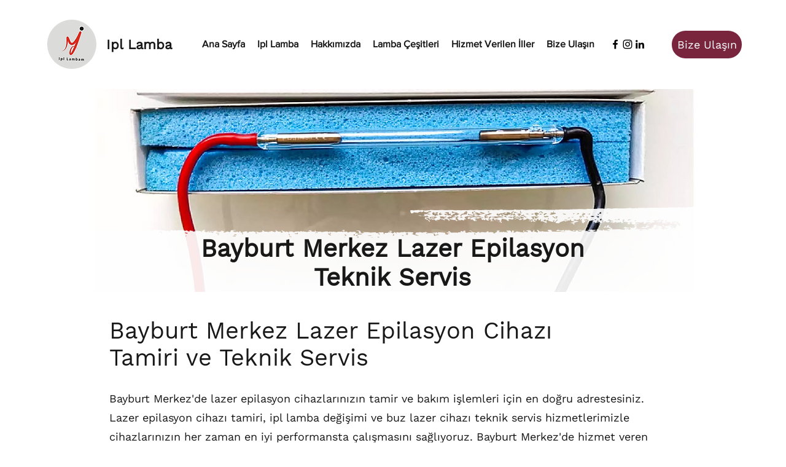

--- FILE ---
content_type: text/html; charset=UTF-8
request_url: https://www.ipllambam.com/ilceler/bayburt-merkez-lazer-epilasyon-teknik-servis
body_size: 148313
content:
<!DOCTYPE html>
<html lang="tr">
<head>
  
  <!-- SEO Tags -->
  <title>Bayburt Merkez Lazer Epilasyon Teknik Servis</title>
  <meta name="description" content="Bayburt Merkez ilçesinde lazer epilasyon cihaz tamiri ve teknik servisi hizmeti vermekteyiz. Diode lazer teknik servis ve ipl lazer teknik servis için hemen arayın."/>
  <link rel="canonical" href="https://www.ipllambam.com/ilceler/bayburt-merkez-lazer-epilasyon-teknik-servis"/>
  <meta name="robots" content="index"/>
  <meta property="og:title" content="Bayburt Merkez Lazer Epilasyon Teknik Servis"/>
  <meta property="og:description" content="Bayburt Merkez ilçesinde lazer epilasyon cihaz tamiri ve teknik servisi hizmeti vermekteyiz. Diode lazer teknik servis ve ipl lazer teknik servis için hemen arayın."/>
  <meta property="og:url" content="https://www.ipllambam.com/ilceler/bayburt-merkez-lazer-epilasyon-teknik-servis"/>
  <meta property="og:site_name" content="Ipl Lamba"/>
  <meta property="og:type" content="website"/>
  <script type="application/ld+json">{}</script>
  <script type="application/ld+json">{}</script>
  <meta name="google-site-verification" content="nAm6PIypkIz_wGRHv7-TS4CGhlSlmtSEfb2uFQpqMP4"/>
  <meta name="twitter:card" content="summary_large_image"/>
  <meta name="twitter:title" content="Bayburt Merkez Lazer Epilasyon Teknik Servis"/>
  <meta name="twitter:description" content="Bayburt Merkez ilçesinde lazer epilasyon cihaz tamiri ve teknik servisi hizmeti vermekteyiz. Diode lazer teknik servis ve ipl lazer teknik servis için hemen arayın."/>

  
  <meta charset='utf-8'>
  <meta name="viewport" content="width=device-width, initial-scale=1" id="wixDesktopViewport" />
  <meta http-equiv="X-UA-Compatible" content="IE=edge">
  <meta name="generator" content="Wix.com Website Builder"/>

  <link rel="icon" sizes="192x192" href="https://static.wixstatic.com/media/8965d3_ec50fc9e135c4276bb8a6f7ad8a48d75%7Emv2.png/v1/fill/w_192%2Ch_192%2Clg_1%2Cusm_0.66_1.00_0.01/8965d3_ec50fc9e135c4276bb8a6f7ad8a48d75%7Emv2.png" type="image/png"/>
  <link rel="shortcut icon" href="https://static.wixstatic.com/media/8965d3_ec50fc9e135c4276bb8a6f7ad8a48d75%7Emv2.png/v1/fill/w_192%2Ch_192%2Clg_1%2Cusm_0.66_1.00_0.01/8965d3_ec50fc9e135c4276bb8a6f7ad8a48d75%7Emv2.png" type="image/png"/>
  <link rel="apple-touch-icon" href="https://static.wixstatic.com/media/8965d3_ec50fc9e135c4276bb8a6f7ad8a48d75%7Emv2.png/v1/fill/w_180%2Ch_180%2Clg_1%2Cusm_0.66_1.00_0.01/8965d3_ec50fc9e135c4276bb8a6f7ad8a48d75%7Emv2.png" type="image/png"/>

  <!-- Safari Pinned Tab Icon -->
  <!-- <link rel="mask-icon" href="https://static.wixstatic.com/media/8965d3_ec50fc9e135c4276bb8a6f7ad8a48d75%7Emv2.png/v1/fill/w_192%2Ch_192%2Clg_1%2Cusm_0.66_1.00_0.01/8965d3_ec50fc9e135c4276bb8a6f7ad8a48d75%7Emv2.png"> -->

  <!-- Original trials -->
  


  <!-- Segmenter Polyfill -->
  <script>
    if (!window.Intl || !window.Intl.Segmenter) {
      (function() {
        var script = document.createElement('script');
        script.src = 'https://static.parastorage.com/unpkg/@formatjs/intl-segmenter@11.7.10/polyfill.iife.js';
        document.head.appendChild(script);
      })();
    }
  </script>

  <!-- Legacy Polyfills -->
  <script nomodule="" src="https://static.parastorage.com/unpkg/core-js-bundle@3.2.1/minified.js"></script>
  <script nomodule="" src="https://static.parastorage.com/unpkg/focus-within-polyfill@5.0.9/dist/focus-within-polyfill.js"></script>

  <!-- Performance API Polyfills -->
  <script>
  (function () {
    var noop = function noop() {};
    if ("performance" in window === false) {
      window.performance = {};
    }
    window.performance.mark = performance.mark || noop;
    window.performance.measure = performance.measure || noop;
    if ("now" in window.performance === false) {
      var nowOffset = Date.now();
      if (performance.timing && performance.timing.navigationStart) {
        nowOffset = performance.timing.navigationStart;
      }
      window.performance.now = function now() {
        return Date.now() - nowOffset;
      };
    }
  })();
  </script>

  <!-- Globals Definitions -->
  <script>
    (function () {
      var now = Date.now()
      window.initialTimestamps = {
        initialTimestamp: now,
        initialRequestTimestamp: Math.round(performance.timeOrigin ? performance.timeOrigin : now - performance.now())
      }

      window.thunderboltTag = "QA_READY"
      window.thunderboltVersion = "1.16787.0"
    })();
  </script>

  <!-- Essential Viewer Model -->
  <script type="application/json" id="wix-essential-viewer-model">{"fleetConfig":{"fleetName":"thunderbolt-seo-renderer-gradual","type":"Rollout","code":1},"mode":{"qa":false,"enableTestApi":false,"debug":false,"ssrIndicator":false,"ssrOnly":false,"siteAssetsFallback":"enable","versionIndicator":false},"componentsLibrariesTopology":[{"artifactId":"editor-elements","namespace":"wixui","url":"https:\/\/static.parastorage.com\/services\/editor-elements\/1.14855.0"},{"artifactId":"editor-elements","namespace":"dsgnsys","url":"https:\/\/static.parastorage.com\/services\/editor-elements\/1.14855.0"}],"siteFeaturesConfigs":{"sessionManager":{"isRunningInDifferentSiteContext":false}},"language":{"userLanguage":"tr"},"siteAssets":{"clientTopology":{"mediaRootUrl":"https:\/\/static.wixstatic.com","scriptsUrl":"static.parastorage.com","staticMediaUrl":"https:\/\/static.wixstatic.com\/media","moduleRepoUrl":"https:\/\/static.parastorage.com\/unpkg","fileRepoUrl":"https:\/\/static.parastorage.com\/services","viewerAppsUrl":"https:\/\/viewer-apps.parastorage.com","viewerAssetsUrl":"https:\/\/viewer-assets.parastorage.com","siteAssetsUrl":"https:\/\/siteassets.parastorage.com","pageJsonServerUrls":["https:\/\/pages.parastorage.com","https:\/\/staticorigin.wixstatic.com","https:\/\/www.ipllambam.com","https:\/\/fallback.wix.com\/wix-html-editor-pages-webapp\/page"],"pathOfTBModulesInFileRepoForFallback":"wix-thunderbolt\/dist\/"}},"siteFeatures":["accessibility","appMonitoring","assetsLoader","businessLogger","captcha","clickHandlerRegistrar","codeEmbed","commonConfig","componentsLoader","componentsRegistry","consentPolicy","cyclicTabbing","domSelectors","dynamicPages","environmentWixCodeSdk","environment","locationWixCodeSdk","mpaNavigation","navigationManager","navigationPhases","ooi","pages","panorama","renderer","reporter","routerFetch","router","scrollRestoration","seoWixCodeSdk","seo","sessionManager","siteMembersWixCodeSdk","siteMembers","siteScrollBlocker","siteWixCodeSdk","speculationRules","ssrCache","stores","structureApi","thunderboltInitializer","tpaCommons","translations","usedPlatformApis","warmupData","windowMessageRegistrar","windowWixCodeSdk","wixCustomElementComponent","wixEmbedsApi","componentsReact","platform"],"site":{"externalBaseUrl":"https:\/\/www.ipllambam.com","isSEO":true},"media":{"staticMediaUrl":"https:\/\/static.wixstatic.com\/media","mediaRootUrl":"https:\/\/static.wixstatic.com\/","staticVideoUrl":"https:\/\/video.wixstatic.com\/"},"requestUrl":"https:\/\/www.ipllambam.com\/ilceler\/bayburt-merkez-lazer-epilasyon-teknik-servis","rollout":{"siteAssetsVersionsRollout":false,"isDACRollout":0,"isTBRollout":true},"commonConfig":{"brand":"wix","host":"VIEWER","bsi":"","consentPolicy":{},"consentPolicyHeader":{},"siteRevision":"364","renderingFlow":"NONE","language":"tr","locale":"tr-tr"},"interactionSampleRatio":0.01,"dynamicModelUrl":"https:\/\/www.ipllambam.com\/_api\/v2\/dynamicmodel","accessTokensUrl":"https:\/\/www.ipllambam.com\/_api\/v1\/access-tokens","isExcludedFromSecurityExperiments":false,"experiments":{"specs.thunderbolt.hardenFetchAndXHR":true,"specs.thunderbolt.securityExperiments":true}}</script>
  <script>window.viewerModel = JSON.parse(document.getElementById('wix-essential-viewer-model').textContent)</script>

  <script>
    window.commonConfig = viewerModel.commonConfig
  </script>

  
  <!-- BEGIN handleAccessTokens bundle -->

  <script data-url="https://static.parastorage.com/services/wix-thunderbolt/dist/handleAccessTokens.inline.4f2f9a53.bundle.min.js">(()=>{"use strict";function e(e){let{context:o,property:r,value:n,enumerable:i=!0}=e,c=e.get,l=e.set;if(!r||void 0===n&&!c&&!l)return new Error("property and value are required");let a=o||globalThis,s=a?.[r],u={};if(void 0!==n)u.value=n;else{if(c){let e=t(c);e&&(u.get=e)}if(l){let e=t(l);e&&(u.set=e)}}let p={...u,enumerable:i||!1,configurable:!1};void 0!==n&&(p.writable=!1);try{Object.defineProperty(a,r,p)}catch(e){return e instanceof TypeError?s:e}return s}function t(e,t){return"function"==typeof e?e:!0===e?.async&&"function"==typeof e.func?t?async function(t){return e.func(t)}:async function(){return e.func()}:"function"==typeof e?.func?e.func:void 0}try{e({property:"strictDefine",value:e})}catch{}try{e({property:"defineStrictObject",value:r})}catch{}try{e({property:"defineStrictMethod",value:n})}catch{}var o=["toString","toLocaleString","valueOf","constructor","prototype"];function r(t){let{context:n,property:c,propertiesToExclude:l=[],skipPrototype:a=!1,hardenPrototypePropertiesToExclude:s=[]}=t;if(!c)return new Error("property is required");let u=(n||globalThis)[c],p={},f=i(n,c);u&&("object"==typeof u||"function"==typeof u)&&Reflect.ownKeys(u).forEach(t=>{if(!l.includes(t)&&!o.includes(t)){let o=i(u,t);if(o&&(o.writable||o.configurable)){let{value:r,get:n,set:i,enumerable:c=!1}=o,l={};void 0!==r?l.value=r:n?l.get=n:i&&(l.set=i);try{let o=e({context:u,property:t,...l,enumerable:c});p[t]=o}catch(e){if(!(e instanceof TypeError))throw e;try{p[t]=o.value||o.get||o.set}catch{}}}}});let d={originalObject:u,originalProperties:p};if(!a&&void 0!==u?.prototype){let e=r({context:u,property:"prototype",propertiesToExclude:s,skipPrototype:!0});e instanceof Error||(d.originalPrototype=e?.originalObject,d.originalPrototypeProperties=e?.originalProperties)}return e({context:n,property:c,value:u,enumerable:f?.enumerable}),d}function n(t,o){let r=(o||globalThis)[t],n=i(o||globalThis,t);return r&&n&&(n.writable||n.configurable)?(Object.freeze(r),e({context:globalThis,property:t,value:r})):r}function i(e,t){if(e&&t)try{return Reflect.getOwnPropertyDescriptor(e,t)}catch{return}}function c(e){if("string"!=typeof e)return e;try{return decodeURIComponent(e).toLowerCase().trim()}catch{return e.toLowerCase().trim()}}function l(e,t){let o="";if("string"==typeof e)o=e.split("=")[0]?.trim()||"";else{if(!e||"string"!=typeof e.name)return!1;o=e.name}return t.has(c(o)||"")}function a(e,t){let o;return o="string"==typeof e?e.split(";").map(e=>e.trim()).filter(e=>e.length>0):e||[],o.filter(e=>!l(e,t))}var s=null;function u(){return null===s&&(s=typeof Document>"u"?void 0:Object.getOwnPropertyDescriptor(Document.prototype,"cookie")),s}function p(t,o){if(!globalThis?.cookieStore)return;let r=globalThis.cookieStore.get.bind(globalThis.cookieStore),n=globalThis.cookieStore.getAll.bind(globalThis.cookieStore),i=globalThis.cookieStore.set.bind(globalThis.cookieStore),c=globalThis.cookieStore.delete.bind(globalThis.cookieStore);return e({context:globalThis.CookieStore.prototype,property:"get",value:async function(e){return l(("string"==typeof e?e:e.name)||"",t)?null:r.call(this,e)},enumerable:!0}),e({context:globalThis.CookieStore.prototype,property:"getAll",value:async function(){return a(await n.apply(this,Array.from(arguments)),t)},enumerable:!0}),e({context:globalThis.CookieStore.prototype,property:"set",value:async function(){let e=Array.from(arguments);if(!l(1===e.length?e[0].name:e[0],t))return i.apply(this,e);o&&console.warn(o)},enumerable:!0}),e({context:globalThis.CookieStore.prototype,property:"delete",value:async function(){let e=Array.from(arguments);if(!l(1===e.length?e[0].name:e[0],t))return c.apply(this,e)},enumerable:!0}),e({context:globalThis.cookieStore,property:"prototype",value:globalThis.CookieStore.prototype,enumerable:!1}),e({context:globalThis,property:"cookieStore",value:globalThis.cookieStore,enumerable:!0}),{get:r,getAll:n,set:i,delete:c}}var f=["TextEncoder","TextDecoder","XMLHttpRequestEventTarget","EventTarget","URL","JSON","Reflect","Object","Array","Map","Set","WeakMap","WeakSet","Promise","Symbol","Error"],d=["addEventListener","removeEventListener","dispatchEvent","encodeURI","encodeURIComponent","decodeURI","decodeURIComponent"];const y=(e,t)=>{try{const o=t?t.get.call(document):document.cookie;return o.split(";").map(e=>e.trim()).filter(t=>t?.startsWith(e))[0]?.split("=")[1]}catch(e){return""}},g=(e="",t="",o="/")=>`${e}=; ${t?`domain=${t};`:""} max-age=0; path=${o}; expires=Thu, 01 Jan 1970 00:00:01 GMT`;function m(){(function(){if("undefined"!=typeof window){const e=performance.getEntriesByType("navigation")[0];return"back_forward"===(e?.type||"")}return!1})()&&function(){const{counter:e}=function(){const e=b("getItem");if(e){const[t,o]=e.split("-"),r=o?parseInt(o,10):0;if(r>=3){const e=t?Number(t):0;if(Date.now()-e>6e4)return{counter:0}}return{counter:r}}return{counter:0}}();e<3?(!function(e=1){b("setItem",`${Date.now()}-${e}`)}(e+1),window.location.reload()):console.error("ATS: Max reload attempts reached")}()}function b(e,t){try{return sessionStorage[e]("reload",t||"")}catch(e){console.error("ATS: Error calling sessionStorage:",e)}}const h="client-session-bind",v="sec-fetch-unsupported",{experiments:w}=window.viewerModel,T=[h,"client-binding",v,"svSession","smSession","server-session-bind","wixSession2","wixSession3"].map(e=>e.toLowerCase()),{cookie:S}=function(t,o){let r=new Set(t);return e({context:document,property:"cookie",set:{func:e=>function(e,t,o,r){let n=u(),i=c(t.split(";")[0]||"")||"";[...o].every(e=>!i.startsWith(e.toLowerCase()))&&n?.set?n.set.call(e,t):r&&console.warn(r)}(document,e,r,o)},get:{func:()=>function(e,t){let o=u();if(!o?.get)throw new Error("Cookie descriptor or getter not available");return a(o.get.call(e),t).join("; ")}(document,r)},enumerable:!0}),{cookieStore:p(r,o),cookie:u()}}(T),k="tbReady",x="security_overrideGlobals",{experiments:E,siteFeaturesConfigs:C,accessTokensUrl:P}=window.viewerModel,R=P,M={},O=(()=>{const e=y(h,S);if(w["specs.thunderbolt.browserCacheReload"]){y(v,S)||e?b("removeItem"):m()}return(()=>{const e=g(h),t=g(h,location.hostname);S.set.call(document,e),S.set.call(document,t)})(),e})();O&&(M["client-binding"]=O);const D=fetch;addEventListener(k,function e(t){const{logger:o}=t.detail;try{window.tb.init({fetch:D,fetchHeaders:M})}catch(e){const t=new Error("TB003");o.meter(`${x}_${t.message}`,{paramsOverrides:{errorType:x,eventString:t.message}}),window?.viewerModel?.mode.debug&&console.error(e)}finally{removeEventListener(k,e)}}),E["specs.thunderbolt.hardenFetchAndXHR"]||(window.fetchDynamicModel=()=>C.sessionManager.isRunningInDifferentSiteContext?Promise.resolve({}):fetch(R,{credentials:"same-origin",headers:M}).then(function(e){if(!e.ok)throw new Error(`[${e.status}]${e.statusText}`);return e.json()}),window.dynamicModelPromise=window.fetchDynamicModel())})();
//# sourceMappingURL=https://static.parastorage.com/services/wix-thunderbolt/dist/handleAccessTokens.inline.4f2f9a53.bundle.min.js.map</script>

<!-- END handleAccessTokens bundle -->

<!-- BEGIN overrideGlobals bundle -->

<script data-url="https://static.parastorage.com/services/wix-thunderbolt/dist/overrideGlobals.inline.ec13bfcf.bundle.min.js">(()=>{"use strict";function e(e){let{context:r,property:o,value:n,enumerable:i=!0}=e,c=e.get,a=e.set;if(!o||void 0===n&&!c&&!a)return new Error("property and value are required");let l=r||globalThis,u=l?.[o],s={};if(void 0!==n)s.value=n;else{if(c){let e=t(c);e&&(s.get=e)}if(a){let e=t(a);e&&(s.set=e)}}let p={...s,enumerable:i||!1,configurable:!1};void 0!==n&&(p.writable=!1);try{Object.defineProperty(l,o,p)}catch(e){return e instanceof TypeError?u:e}return u}function t(e,t){return"function"==typeof e?e:!0===e?.async&&"function"==typeof e.func?t?async function(t){return e.func(t)}:async function(){return e.func()}:"function"==typeof e?.func?e.func:void 0}try{e({property:"strictDefine",value:e})}catch{}try{e({property:"defineStrictObject",value:o})}catch{}try{e({property:"defineStrictMethod",value:n})}catch{}var r=["toString","toLocaleString","valueOf","constructor","prototype"];function o(t){let{context:n,property:c,propertiesToExclude:a=[],skipPrototype:l=!1,hardenPrototypePropertiesToExclude:u=[]}=t;if(!c)return new Error("property is required");let s=(n||globalThis)[c],p={},f=i(n,c);s&&("object"==typeof s||"function"==typeof s)&&Reflect.ownKeys(s).forEach(t=>{if(!a.includes(t)&&!r.includes(t)){let r=i(s,t);if(r&&(r.writable||r.configurable)){let{value:o,get:n,set:i,enumerable:c=!1}=r,a={};void 0!==o?a.value=o:n?a.get=n:i&&(a.set=i);try{let r=e({context:s,property:t,...a,enumerable:c});p[t]=r}catch(e){if(!(e instanceof TypeError))throw e;try{p[t]=r.value||r.get||r.set}catch{}}}}});let d={originalObject:s,originalProperties:p};if(!l&&void 0!==s?.prototype){let e=o({context:s,property:"prototype",propertiesToExclude:u,skipPrototype:!0});e instanceof Error||(d.originalPrototype=e?.originalObject,d.originalPrototypeProperties=e?.originalProperties)}return e({context:n,property:c,value:s,enumerable:f?.enumerable}),d}function n(t,r){let o=(r||globalThis)[t],n=i(r||globalThis,t);return o&&n&&(n.writable||n.configurable)?(Object.freeze(o),e({context:globalThis,property:t,value:o})):o}function i(e,t){if(e&&t)try{return Reflect.getOwnPropertyDescriptor(e,t)}catch{return}}function c(e){if("string"!=typeof e)return e;try{return decodeURIComponent(e).toLowerCase().trim()}catch{return e.toLowerCase().trim()}}function a(e,t){return e instanceof Headers?e.forEach((r,o)=>{l(o,t)||e.delete(o)}):Object.keys(e).forEach(r=>{l(r,t)||delete e[r]}),e}function l(e,t){return!t.has(c(e)||"")}function u(e,t){let r=!0,o=function(e){let t,r;if(globalThis.Request&&e instanceof Request)t=e.url;else{if("function"!=typeof e?.toString)throw new Error("Unsupported type for url");t=e.toString()}try{return new URL(t).pathname}catch{return r=t.replace(/#.+/gi,"").split("?").shift(),r.startsWith("/")?r:`/${r}`}}(e),n=c(o);return n&&t.some(e=>n.includes(e))&&(r=!1),r}function s(t,r,o){let n=fetch,i=XMLHttpRequest,c=new Set(r);function s(){let e=new i,r=e.open,n=e.setRequestHeader;return e.open=function(){let n=Array.from(arguments),i=n[1];if(n.length<2||u(i,t))return r.apply(e,n);throw new Error(o||`Request not allowed for path ${i}`)},e.setRequestHeader=function(t,r){l(decodeURIComponent(t),c)&&n.call(e,t,r)},e}return e({property:"fetch",value:function(){let e=function(e,t){return globalThis.Request&&e[0]instanceof Request&&e[0]?.headers?a(e[0].headers,t):e[1]?.headers&&a(e[1].headers,t),e}(arguments,c);return u(arguments[0],t)?n.apply(globalThis,Array.from(e)):new Promise((e,t)=>{t(new Error(o||`Request not allowed for path ${arguments[0]}`))})},enumerable:!0}),e({property:"XMLHttpRequest",value:s,enumerable:!0}),Object.keys(i).forEach(e=>{s[e]=i[e]}),{fetch:n,XMLHttpRequest:i}}var p=["TextEncoder","TextDecoder","XMLHttpRequestEventTarget","EventTarget","URL","JSON","Reflect","Object","Array","Map","Set","WeakMap","WeakSet","Promise","Symbol","Error"],f=["addEventListener","removeEventListener","dispatchEvent","encodeURI","encodeURIComponent","decodeURI","decodeURIComponent"];const d=function(){let t=globalThis.open,r=document.open;function o(e,r,o){let n="string"!=typeof e,i=t.call(window,e,r,o);return n||e&&function(e){return e.startsWith("//")&&/(?:[a-z0-9](?:[a-z0-9-]{0,61}[a-z0-9])?\.)+[a-z0-9][a-z0-9-]{0,61}[a-z0-9]/g.test(`${location.protocol}:${e}`)&&(e=`${location.protocol}${e}`),!e.startsWith("http")||new URL(e).hostname===location.hostname}(e)?{}:i}return e({property:"open",value:o,context:globalThis,enumerable:!0}),e({property:"open",value:function(e,t,n){return e?o(e,t,n):r.call(document,e||"",t||"",n||"")},context:document,enumerable:!0}),{open:t,documentOpen:r}},y=function(){let t=document.createElement,r=Element.prototype.setAttribute,o=Element.prototype.setAttributeNS;return e({property:"createElement",context:document,value:function(n,i){let a=t.call(document,n,i);if("iframe"===c(n)){e({property:"srcdoc",context:a,get:()=>"",set:()=>{console.warn("`srcdoc` is not allowed in iframe elements.")}});let t=function(e,t){"srcdoc"!==e.toLowerCase()?r.call(a,e,t):console.warn("`srcdoc` attribute is not allowed to be set.")},n=function(e,t,r){"srcdoc"!==t.toLowerCase()?o.call(a,e,t,r):console.warn("`srcdoc` attribute is not allowed to be set.")};a.setAttribute=t,a.setAttributeNS=n}return a},enumerable:!0}),{createElement:t,setAttribute:r,setAttributeNS:o}},m=["client-binding"],b=["/_api/v1/access-tokens","/_api/v2/dynamicmodel","/_api/one-app-session-web/v3/businesses"],h=function(){let t=setTimeout,r=setInterval;return o("setTimeout",0,globalThis),o("setInterval",0,globalThis),{setTimeout:t,setInterval:r};function o(t,r,o){let n=o||globalThis,i=n[t];if(!i||"function"!=typeof i)throw new Error(`Function ${t} not found or is not a function`);e({property:t,value:function(){let e=Array.from(arguments);if("string"!=typeof e[r])return i.apply(n,e);console.warn(`Calling ${t} with a String Argument at index ${r} is not allowed`)},context:o,enumerable:!0})}},v=function(){if(navigator&&"serviceWorker"in navigator){let t=navigator.serviceWorker.register;return e({context:navigator.serviceWorker,property:"register",value:function(){console.log("Service worker registration is not allowed")},enumerable:!0}),{register:t}}return{}};performance.mark("overrideGlobals started");const{isExcludedFromSecurityExperiments:g,experiments:w}=window.viewerModel,E=!g&&w["specs.thunderbolt.securityExperiments"];try{d(),E&&y(),w["specs.thunderbolt.hardenFetchAndXHR"]&&E&&s(b,m),v(),(e=>{let t=[],r=[];r=r.concat(["TextEncoder","TextDecoder"]),e&&(r=r.concat(["XMLHttpRequestEventTarget","EventTarget"])),r=r.concat(["URL","JSON"]),e&&(t=t.concat(["addEventListener","removeEventListener"])),t=t.concat(["encodeURI","encodeURIComponent","decodeURI","decodeURIComponent"]),r=r.concat(["String","Number"]),e&&r.push("Object"),r=r.concat(["Reflect"]),t.forEach(e=>{n(e),["addEventListener","removeEventListener"].includes(e)&&n(e,document)}),r.forEach(e=>{o({property:e})})})(E),E&&h()}catch(e){window?.viewerModel?.mode.debug&&console.error(e);const t=new Error("TB006");window.fedops?.reportError(t,"security_overrideGlobals"),window.Sentry?window.Sentry.captureException(t):globalThis.defineStrictProperty("sentryBuffer",[t],window,!1)}performance.mark("overrideGlobals ended")})();
//# sourceMappingURL=https://static.parastorage.com/services/wix-thunderbolt/dist/overrideGlobals.inline.ec13bfcf.bundle.min.js.map</script>

<!-- END overrideGlobals bundle -->


  
  <script>
    window.commonConfig = viewerModel.commonConfig

	
  </script>

  <!-- Initial CSS -->
  <style data-url="https://static.parastorage.com/services/wix-thunderbolt/dist/main.347af09f.min.css">@keyframes slide-horizontal-new{0%{transform:translateX(100%)}}@keyframes slide-horizontal-old{80%{opacity:1}to{opacity:0;transform:translateX(-100%)}}@keyframes slide-vertical-new{0%{transform:translateY(-100%)}}@keyframes slide-vertical-old{80%{opacity:1}to{opacity:0;transform:translateY(100%)}}@keyframes out-in-new{0%{opacity:0}}@keyframes out-in-old{to{opacity:0}}:root:active-view-transition{view-transition-name:none}::view-transition{pointer-events:none}:root:active-view-transition::view-transition-new(page-group),:root:active-view-transition::view-transition-old(page-group){animation-duration:.6s;cursor:wait;pointer-events:all}:root:active-view-transition-type(SlideHorizontal)::view-transition-old(page-group){animation:slide-horizontal-old .6s cubic-bezier(.83,0,.17,1) forwards;mix-blend-mode:normal}:root:active-view-transition-type(SlideHorizontal)::view-transition-new(page-group){animation:slide-horizontal-new .6s cubic-bezier(.83,0,.17,1) backwards;mix-blend-mode:normal}:root:active-view-transition-type(SlideVertical)::view-transition-old(page-group){animation:slide-vertical-old .6s cubic-bezier(.83,0,.17,1) forwards;mix-blend-mode:normal}:root:active-view-transition-type(SlideVertical)::view-transition-new(page-group){animation:slide-vertical-new .6s cubic-bezier(.83,0,.17,1) backwards;mix-blend-mode:normal}:root:active-view-transition-type(OutIn)::view-transition-old(page-group){animation:out-in-old .35s cubic-bezier(.22,1,.36,1) forwards}:root:active-view-transition-type(OutIn)::view-transition-new(page-group){animation:out-in-new .35s cubic-bezier(.64,0,.78,0) .35s backwards}@media(prefers-reduced-motion:reduce){::view-transition-group(*),::view-transition-new(*),::view-transition-old(*){animation:none!important}}body,html{background:transparent;border:0;margin:0;outline:0;padding:0;vertical-align:baseline}body{--scrollbar-width:0px;font-family:Arial,Helvetica,sans-serif;font-size:10px}body,html{height:100%}body{overflow-x:auto;overflow-y:scroll}body:not(.responsive) #site-root{min-width:var(--site-width);width:100%}body:not([data-js-loaded]) [data-hide-prejs]{visibility:hidden}interact-element{display:contents}#SITE_CONTAINER{position:relative}:root{--one-unit:1vw;--section-max-width:9999px;--spx-stopper-max:9999px;--spx-stopper-min:0px;--browser-zoom:1}@supports(-webkit-appearance:none) and (stroke-color:transparent){:root{--safari-sticky-fix:opacity;--experimental-safari-sticky-fix:translateZ(0)}}@supports(container-type:inline-size){:root{--one-unit:1cqw}}[id^=oldHoverBox-]{mix-blend-mode:plus-lighter;transition:opacity .5s ease,visibility .5s ease}[data-mesh-id$=inlineContent-gridContainer]:has(>[id^=oldHoverBox-]){isolation:isolate}</style>
<style data-url="https://static.parastorage.com/services/wix-thunderbolt/dist/main.renderer.9cb0985f.min.css">a,abbr,acronym,address,applet,b,big,blockquote,button,caption,center,cite,code,dd,del,dfn,div,dl,dt,em,fieldset,font,footer,form,h1,h2,h3,h4,h5,h6,header,i,iframe,img,ins,kbd,label,legend,li,nav,object,ol,p,pre,q,s,samp,section,small,span,strike,strong,sub,sup,table,tbody,td,tfoot,th,thead,title,tr,tt,u,ul,var{background:transparent;border:0;margin:0;outline:0;padding:0;vertical-align:baseline}input,select,textarea{box-sizing:border-box;font-family:Helvetica,Arial,sans-serif}ol,ul{list-style:none}blockquote,q{quotes:none}ins{text-decoration:none}del{text-decoration:line-through}table{border-collapse:collapse;border-spacing:0}a{cursor:pointer;text-decoration:none}.testStyles{overflow-y:hidden}.reset-button{-webkit-appearance:none;background:none;border:0;color:inherit;font:inherit;line-height:normal;outline:0;overflow:visible;padding:0;-webkit-user-select:none;-moz-user-select:none;-ms-user-select:none}:focus{outline:none}body.device-mobile-optimized:not(.disable-site-overflow){overflow-x:hidden;overflow-y:scroll}body.device-mobile-optimized:not(.responsive) #SITE_CONTAINER{margin-left:auto;margin-right:auto;overflow-x:visible;position:relative;width:320px}body.device-mobile-optimized:not(.responsive):not(.blockSiteScrolling) #SITE_CONTAINER{margin-top:0}body.device-mobile-optimized>*{max-width:100%!important}body.device-mobile-optimized #site-root{overflow-x:hidden;overflow-y:hidden}@supports(overflow:clip){body.device-mobile-optimized #site-root{overflow-x:clip;overflow-y:clip}}body.device-mobile-non-optimized #SITE_CONTAINER #site-root{overflow-x:clip;overflow-y:clip}body.device-mobile-non-optimized.fullScreenMode{background-color:#5f6360}body.device-mobile-non-optimized.fullScreenMode #MOBILE_ACTIONS_MENU,body.device-mobile-non-optimized.fullScreenMode #SITE_BACKGROUND,body.device-mobile-non-optimized.fullScreenMode #site-root,body.fullScreenMode #WIX_ADS{visibility:hidden}body.fullScreenMode{overflow-x:hidden!important;overflow-y:hidden!important}body.fullScreenMode.device-mobile-optimized #TINY_MENU{opacity:0;pointer-events:none}body.fullScreenMode-scrollable.device-mobile-optimized{overflow-x:hidden!important;overflow-y:auto!important}body.fullScreenMode-scrollable.device-mobile-optimized #masterPage,body.fullScreenMode-scrollable.device-mobile-optimized #site-root{overflow-x:hidden!important;overflow-y:hidden!important}body.fullScreenMode-scrollable.device-mobile-optimized #SITE_BACKGROUND,body.fullScreenMode-scrollable.device-mobile-optimized #masterPage{height:auto!important}body.fullScreenMode-scrollable.device-mobile-optimized #masterPage.mesh-layout{height:0!important}body.blockSiteScrolling,body.siteScrollingBlocked{position:fixed;width:100%}body.blockSiteScrolling #SITE_CONTAINER{margin-top:calc(var(--blocked-site-scroll-margin-top)*-1)}#site-root{margin:0 auto;min-height:100%;position:relative;top:var(--wix-ads-height)}#site-root img:not([src]){visibility:hidden}#site-root svg img:not([src]){visibility:visible}.auto-generated-link{color:inherit}#SCROLL_TO_BOTTOM,#SCROLL_TO_TOP{height:0}.has-click-trigger{cursor:pointer}.fullScreenOverlay{bottom:0;display:flex;justify-content:center;left:0;overflow-y:hidden;position:fixed;right:0;top:-60px;z-index:1005}.fullScreenOverlay>.fullScreenOverlayContent{bottom:0;left:0;margin:0 auto;overflow:hidden;position:absolute;right:0;top:60px;transform:translateZ(0)}[data-mesh-id$=centeredContent],[data-mesh-id$=form],[data-mesh-id$=inlineContent]{pointer-events:none;position:relative}[data-mesh-id$=-gridWrapper],[data-mesh-id$=-rotated-wrapper]{pointer-events:none}[data-mesh-id$=-gridContainer]>*,[data-mesh-id$=-rotated-wrapper]>*,[data-mesh-id$=inlineContent]>:not([data-mesh-id$=-gridContainer]){pointer-events:auto}.device-mobile-optimized #masterPage.mesh-layout #SOSP_CONTAINER_CUSTOM_ID{grid-area:2/1/3/2;-ms-grid-row:2;position:relative}#masterPage.mesh-layout{-ms-grid-rows:max-content max-content min-content max-content;-ms-grid-columns:100%;align-items:start;display:-ms-grid;display:grid;grid-template-columns:100%;grid-template-rows:max-content max-content min-content max-content;justify-content:stretch}#masterPage.mesh-layout #PAGES_CONTAINER,#masterPage.mesh-layout #SITE_FOOTER-placeholder,#masterPage.mesh-layout #SITE_FOOTER_WRAPPER,#masterPage.mesh-layout #SITE_HEADER-placeholder,#masterPage.mesh-layout #SITE_HEADER_WRAPPER,#masterPage.mesh-layout #SOSP_CONTAINER_CUSTOM_ID[data-state~=mobileView],#masterPage.mesh-layout #soapAfterPagesContainer,#masterPage.mesh-layout #soapBeforePagesContainer{-ms-grid-row-align:start;-ms-grid-column-align:start;-ms-grid-column:1}#masterPage.mesh-layout #SITE_HEADER-placeholder,#masterPage.mesh-layout #SITE_HEADER_WRAPPER{grid-area:1/1/2/2;-ms-grid-row:1}#masterPage.mesh-layout #PAGES_CONTAINER,#masterPage.mesh-layout #soapAfterPagesContainer,#masterPage.mesh-layout #soapBeforePagesContainer{grid-area:3/1/4/2;-ms-grid-row:3}#masterPage.mesh-layout #soapAfterPagesContainer,#masterPage.mesh-layout #soapBeforePagesContainer{width:100%}#masterPage.mesh-layout #PAGES_CONTAINER{align-self:stretch}#masterPage.mesh-layout main#PAGES_CONTAINER{display:block}#masterPage.mesh-layout #SITE_FOOTER-placeholder,#masterPage.mesh-layout #SITE_FOOTER_WRAPPER{grid-area:4/1/5/2;-ms-grid-row:4}#masterPage.mesh-layout #SITE_PAGES,#masterPage.mesh-layout [data-mesh-id=PAGES_CONTAINERcenteredContent],#masterPage.mesh-layout [data-mesh-id=PAGES_CONTAINERinlineContent]{height:100%}#masterPage.mesh-layout.desktop>*{width:100%}#masterPage.mesh-layout #PAGES_CONTAINER,#masterPage.mesh-layout #SITE_FOOTER,#masterPage.mesh-layout #SITE_FOOTER_WRAPPER,#masterPage.mesh-layout #SITE_HEADER,#masterPage.mesh-layout #SITE_HEADER_WRAPPER,#masterPage.mesh-layout #SITE_PAGES,#masterPage.mesh-layout #masterPageinlineContent{position:relative}#masterPage.mesh-layout #SITE_HEADER{grid-area:1/1/2/2}#masterPage.mesh-layout #SITE_FOOTER{grid-area:4/1/5/2}#masterPage.mesh-layout.overflow-x-clip #SITE_FOOTER,#masterPage.mesh-layout.overflow-x-clip #SITE_HEADER{overflow-x:clip}[data-z-counter]{z-index:0}[data-z-counter="0"]{z-index:auto}.wixSiteProperties{-webkit-font-smoothing:antialiased;-moz-osx-font-smoothing:grayscale}:root{--wst-button-color-fill-primary:rgb(var(--color_48));--wst-button-color-border-primary:rgb(var(--color_49));--wst-button-color-text-primary:rgb(var(--color_50));--wst-button-color-fill-primary-hover:rgb(var(--color_51));--wst-button-color-border-primary-hover:rgb(var(--color_52));--wst-button-color-text-primary-hover:rgb(var(--color_53));--wst-button-color-fill-primary-disabled:rgb(var(--color_54));--wst-button-color-border-primary-disabled:rgb(var(--color_55));--wst-button-color-text-primary-disabled:rgb(var(--color_56));--wst-button-color-fill-secondary:rgb(var(--color_57));--wst-button-color-border-secondary:rgb(var(--color_58));--wst-button-color-text-secondary:rgb(var(--color_59));--wst-button-color-fill-secondary-hover:rgb(var(--color_60));--wst-button-color-border-secondary-hover:rgb(var(--color_61));--wst-button-color-text-secondary-hover:rgb(var(--color_62));--wst-button-color-fill-secondary-disabled:rgb(var(--color_63));--wst-button-color-border-secondary-disabled:rgb(var(--color_64));--wst-button-color-text-secondary-disabled:rgb(var(--color_65));--wst-color-fill-base-1:rgb(var(--color_36));--wst-color-fill-base-2:rgb(var(--color_37));--wst-color-fill-base-shade-1:rgb(var(--color_38));--wst-color-fill-base-shade-2:rgb(var(--color_39));--wst-color-fill-base-shade-3:rgb(var(--color_40));--wst-color-fill-accent-1:rgb(var(--color_41));--wst-color-fill-accent-2:rgb(var(--color_42));--wst-color-fill-accent-3:rgb(var(--color_43));--wst-color-fill-accent-4:rgb(var(--color_44));--wst-color-fill-background-primary:rgb(var(--color_11));--wst-color-fill-background-secondary:rgb(var(--color_12));--wst-color-text-primary:rgb(var(--color_15));--wst-color-text-secondary:rgb(var(--color_14));--wst-color-action:rgb(var(--color_18));--wst-color-disabled:rgb(var(--color_39));--wst-color-title:rgb(var(--color_45));--wst-color-subtitle:rgb(var(--color_46));--wst-color-line:rgb(var(--color_47));--wst-font-style-h2:var(--font_2);--wst-font-style-h3:var(--font_3);--wst-font-style-h4:var(--font_4);--wst-font-style-h5:var(--font_5);--wst-font-style-h6:var(--font_6);--wst-font-style-body-large:var(--font_7);--wst-font-style-body-medium:var(--font_8);--wst-font-style-body-small:var(--font_9);--wst-font-style-body-x-small:var(--font_10);--wst-color-custom-1:rgb(var(--color_13));--wst-color-custom-2:rgb(var(--color_16));--wst-color-custom-3:rgb(var(--color_17));--wst-color-custom-4:rgb(var(--color_19));--wst-color-custom-5:rgb(var(--color_20));--wst-color-custom-6:rgb(var(--color_21));--wst-color-custom-7:rgb(var(--color_22));--wst-color-custom-8:rgb(var(--color_23));--wst-color-custom-9:rgb(var(--color_24));--wst-color-custom-10:rgb(var(--color_25));--wst-color-custom-11:rgb(var(--color_26));--wst-color-custom-12:rgb(var(--color_27));--wst-color-custom-13:rgb(var(--color_28));--wst-color-custom-14:rgb(var(--color_29));--wst-color-custom-15:rgb(var(--color_30));--wst-color-custom-16:rgb(var(--color_31));--wst-color-custom-17:rgb(var(--color_32));--wst-color-custom-18:rgb(var(--color_33));--wst-color-custom-19:rgb(var(--color_34));--wst-color-custom-20:rgb(var(--color_35))}.wix-presets-wrapper{display:contents}</style>

  <meta name="format-detection" content="telephone=no">
  <meta name="skype_toolbar" content="skype_toolbar_parser_compatible">
  
  

  

  
      <!--pageHtmlEmbeds.head start-->
      <script type="wix/htmlEmbeds" id="pageHtmlEmbeds.head start"></script>
    
      
<!-- Global site tag (gtag.js) - Google AdWords: AW-16663438425 -->
<script async src="https://www.googletagmanager.com/gtag/js?id=AW-16663438425"></script>
<script>
    !function(w, a) {
        w.dataLayer = w.dataLayer || [];
        function gtag(){dataLayer.push(arguments);}
        gtag('js', new Date());

        w[a] = (w[a] && w[a].filter(c => c.name !== 'gtag')) || [];
        w[a].push({
            name: 'gtag',
            report: gtag,
            config: {
                trackingId: 'AW-16663438425'
            }
        });
    }(window,"promoteAnalyticsChannels")
</script>
    
      <script type="wix/htmlEmbeds" id="pageHtmlEmbeds.head end"></script>
      <!--pageHtmlEmbeds.head end-->
  

  <!-- head performance data start -->
  
  <!-- head performance data end -->
  

    


    
<style data-href="https://static.parastorage.com/services/editor-elements-library/dist/thunderbolt/rb_wixui.thunderbolt[VerticalMenu_VerticalMenuTextSkin].83720b9e.min.css">.VUs9VM{margin:0 10px;opacity:.6}.m48Yht{height:auto!important}.fIxawB{direction:var(--direction)}.Ur5Vmd{direction:var(--item-direction);justify-content:var(--menu-item-align,var(--text-align,flex-start))}.A47Z2B{direction:var(--sub-menu-item-direction);justify-content:var(--sub-menu-item-align,var(--text-align,flex-start))}.IOfTmr .Z7cwZn{height:100%;position:relative;width:100%}.IOfTmr .E_2Q_U{min-width:100%;position:absolute;visibility:hidden;z-index:999}.IOfTmr .E_2Q_U.uf9Zs0{left:calc(100% + var(--SKINS_submenuMargin, 8px) - var(--brw, 1px))}.IOfTmr .E_2Q_U.pYmDZK{right:calc(100% + var(--SKINS_submenuMargin, 8px) - var(--brw, 1px))}.IOfTmr .E_2Q_U.OSGBAh{bottom:0}.IOfTmr .E_2Q_U.F8Lkq5{top:0}.IOfTmr .E_2Q_U:before{content:" ";height:100%;left:var(--sub-menu-open-direction-left,0);margin-left:calc(-1*var(--SKINS_submenuMargin, 8px));margin-right:calc(-1*var(--SKINS_submenuMargin, 8px));position:absolute;right:var(--sub-menu-open-direction-right,auto);top:0;width:var(--SKINS_submenuMargin,8px)}.IOfTmr .YGlZMx{background-color:rgba(var(--bg,var(--color_11,color_11)),var(--alpha-bg,1));border:solid var(--brw,1px) rgba(var(--brd,var(--color_15,color_15)),var(--alpha-brd,1));border-radius:var(--rd,0);box-shadow:var(--shd,0 1px 4px rgba(0,0,0,.6));box-sizing:border-box;height:calc(var(--item-height, 50px) - var(--separator-height-adjusted, 0px));transition:var(--itemBGColorTrans,background-color .4s ease 0s)}.IOfTmr .YGlZMx.amuh9Z>.DzUZFw>.a50_l6{cursor:default}.IOfTmr .YGlZMx.lBccMF{background-color:rgba(var(--bgs,var(--color_15,color_15)),var(--alpha-bgs,1))}.IOfTmr .YGlZMx.lBccMF>.DzUZFw>.a50_l6{color:rgb(var(--txts,var(--color_13,color_13)))}.IOfTmr .YGlZMx.F95vTA>.E_2Q_U{visibility:visible}.IOfTmr .YGlZMx.F95vTA:not(.amuh9Z){background-color:rgba(var(--bgh,var(--color_15,color_15)),var(--alpha-bgh,1))}.IOfTmr .YGlZMx.F95vTA:not(.amuh9Z)>.DzUZFw>.a50_l6{color:rgb(var(--txth,var(--color_13,color_13)))}.IOfTmr .E_2Q_U .YGlZMx{background-color:rgba(var(--SKINS_bgSubmenu,var(--color_11,color_11)),var(--alpha-SKINS_bgSubmenu,1));border-radius:var(--SKINS_submenuBR,0)}.IOfTmr .a50_l6{align-items:center;box-sizing:border-box;color:rgb(var(--txt,var(--color_15,color_15)));cursor:pointer;display:flex;font:var(--fnt,var(--font_1));height:100%;padding-left:var(--textSpacing,10px);padding-right:var(--textSpacing,10px);position:relative;white-space:nowrap}.IOfTmr .a50_l6,.IOfTmr .a50_l6:after{background-color:transparent;width:100%}.IOfTmr .a50_l6:after{content:" ";height:var(--separator-height-adjusted,0);left:0;position:absolute;top:100%}.IOfTmr .Z7cwZn .YGlZMx .a50_l6{line-height:calc(var(--item-height, 50px) - var(--separator-height-adjusted, 0px))}.IOfTmr .E_2Q_U .a50_l6{font:var(--SKINS_fntSubmenu,var(--font_1))}.IOfTmr .MfQCD7{height:var(--separator-height-adjusted,0);min-height:0;width:100%}.GnyZJd{margin:0 10px;opacity:.6}.YaHjZs{height:auto!important}.jb6PvT .URb070{height:100%;position:relative;width:100%}.jb6PvT .p2XJ7g{background-color:rgba(var(--SKINS_bgSubmenu,var(--color_11,color_11)),var(--alpha-SKINS_bgSubmenu,1));box-shadow:var(--shd,0 1px 4px rgba(0,0,0,.6));min-width:100%;position:absolute;visibility:hidden;z-index:999}.jb6PvT .p2XJ7g.tJTVTj{left:calc(100% + var(--SKINS_submenuMargin, 8px))}.jb6PvT .p2XJ7g.MkkiDc{right:calc(100% + var(--SKINS_submenuMargin, 8px))}.jb6PvT .p2XJ7g.Hd6X5Y{bottom:0}.jb6PvT .p2XJ7g.prs6WW{top:0}.jb6PvT .p2XJ7g:before{content:" ";height:100%;left:var(--sub-menu-open-direction-left,0);margin-left:calc(-1*var(--SKINS_submenuMargin, 8px));margin-right:calc(-1*var(--SKINS_submenuMargin, 8px));position:absolute;right:var(--sub-menu-open-direction-right,auto);top:0;width:var(--SKINS_submenuMargin,8px)}.jb6PvT .IxULAm{height:var(--item-height,50px);transition:var(--itemBGColorTrans,background-color .4s ease 0s)}.jb6PvT .IxULAm.jvI0Ma>.SC2Ukt>.IkoBbi{cursor:default}.jb6PvT .IxULAm.B9LC4A>.SC2Ukt>.IkoBbi{color:rgb(var(--txts,var(--color_13,color_13)))}.jb6PvT .IxULAm.PyDAe0>.p2XJ7g{visibility:visible}.jb6PvT .IxULAm.PyDAe0:not(.jvI0Ma)>.SC2Ukt>.IkoBbi{color:rgb(var(--txth,var(--color_13,color_13)))}.jb6PvT .IkoBbi{align-items:center;box-sizing:border-box;color:rgb(var(--txt,var(--color_15,color_15)));cursor:pointer;display:flex;font:var(--fnt,var(--font_1));height:100%;line-height:var(--item-height,50px);padding-left:var(--textSpacing,10px);padding-right:var(--textSpacing,10px);position:relative;white-space:nowrap;width:100%}.jb6PvT .p2XJ7g .IkoBbi{font:var(--SKINS_fntSubmenu,var(--font_1))}</style>
<style data-href="https://static.parastorage.com/services/editor-elements-library/dist/thunderbolt/rb_wixui.thunderbolt_bootstrap.a1b00b19.min.css">.cwL6XW{cursor:pointer}.sNF2R0{opacity:0}.hLoBV3{transition:opacity var(--transition-duration) cubic-bezier(.37,0,.63,1)}.Rdf41z,.hLoBV3{opacity:1}.ftlZWo{transition:opacity var(--transition-duration) cubic-bezier(.37,0,.63,1)}.ATGlOr,.ftlZWo{opacity:0}.KQSXD0{transition:opacity var(--transition-duration) cubic-bezier(.64,0,.78,0)}.KQSXD0,.pagQKE{opacity:1}._6zG5H{opacity:0;transition:opacity var(--transition-duration) cubic-bezier(.22,1,.36,1)}.BB49uC{transform:translateX(100%)}.j9xE1V{transition:transform var(--transition-duration) cubic-bezier(.87,0,.13,1)}.ICs7Rs,.j9xE1V{transform:translateX(0)}.DxijZJ{transition:transform var(--transition-duration) cubic-bezier(.87,0,.13,1)}.B5kjYq,.DxijZJ{transform:translateX(-100%)}.cJijIV{transition:transform var(--transition-duration) cubic-bezier(.87,0,.13,1)}.cJijIV,.hOxaWM{transform:translateX(0)}.T9p3fN{transform:translateX(100%);transition:transform var(--transition-duration) cubic-bezier(.87,0,.13,1)}.qDxYJm{transform:translateY(100%)}.aA9V0P{transition:transform var(--transition-duration) cubic-bezier(.87,0,.13,1)}.YPXPAS,.aA9V0P{transform:translateY(0)}.Xf2zsA{transition:transform var(--transition-duration) cubic-bezier(.87,0,.13,1)}.Xf2zsA,.y7Kt7s{transform:translateY(-100%)}.EeUgMu{transition:transform var(--transition-duration) cubic-bezier(.87,0,.13,1)}.EeUgMu,.fdHrtm{transform:translateY(0)}.WIFaG4{transform:translateY(100%);transition:transform var(--transition-duration) cubic-bezier(.87,0,.13,1)}body:not(.responsive) .JsJXaX{overflow-x:clip}:root:active-view-transition .JsJXaX{view-transition-name:page-group}.AnQkDU{display:grid;grid-template-columns:1fr;grid-template-rows:1fr;height:100%}.AnQkDU>div{align-self:stretch!important;grid-area:1/1/2/2;justify-self:stretch!important}.StylableButton2545352419__root{-archetype:box;border:none;box-sizing:border-box;cursor:pointer;display:block;height:100%;min-height:10px;min-width:10px;padding:0;touch-action:manipulation;width:100%}.StylableButton2545352419__root[disabled]{pointer-events:none}.StylableButton2545352419__root:not(:hover):not([disabled]).StylableButton2545352419--hasBackgroundColor{background-color:var(--corvid-background-color)!important}.StylableButton2545352419__root:hover:not([disabled]).StylableButton2545352419--hasHoverBackgroundColor{background-color:var(--corvid-hover-background-color)!important}.StylableButton2545352419__root:not(:hover)[disabled].StylableButton2545352419--hasDisabledBackgroundColor{background-color:var(--corvid-disabled-background-color)!important}.StylableButton2545352419__root:not(:hover):not([disabled]).StylableButton2545352419--hasBorderColor{border-color:var(--corvid-border-color)!important}.StylableButton2545352419__root:hover:not([disabled]).StylableButton2545352419--hasHoverBorderColor{border-color:var(--corvid-hover-border-color)!important}.StylableButton2545352419__root:not(:hover)[disabled].StylableButton2545352419--hasDisabledBorderColor{border-color:var(--corvid-disabled-border-color)!important}.StylableButton2545352419__root.StylableButton2545352419--hasBorderRadius{border-radius:var(--corvid-border-radius)!important}.StylableButton2545352419__root.StylableButton2545352419--hasBorderWidth{border-width:var(--corvid-border-width)!important}.StylableButton2545352419__root:not(:hover):not([disabled]).StylableButton2545352419--hasColor,.StylableButton2545352419__root:not(:hover):not([disabled]).StylableButton2545352419--hasColor .StylableButton2545352419__label{color:var(--corvid-color)!important}.StylableButton2545352419__root:hover:not([disabled]).StylableButton2545352419--hasHoverColor,.StylableButton2545352419__root:hover:not([disabled]).StylableButton2545352419--hasHoverColor .StylableButton2545352419__label{color:var(--corvid-hover-color)!important}.StylableButton2545352419__root:not(:hover)[disabled].StylableButton2545352419--hasDisabledColor,.StylableButton2545352419__root:not(:hover)[disabled].StylableButton2545352419--hasDisabledColor .StylableButton2545352419__label{color:var(--corvid-disabled-color)!important}.StylableButton2545352419__link{-archetype:box;box-sizing:border-box;color:#000;text-decoration:none}.StylableButton2545352419__container{align-items:center;display:flex;flex-basis:auto;flex-direction:row;flex-grow:1;height:100%;justify-content:center;overflow:hidden;transition:all .2s ease,visibility 0s;width:100%}.StylableButton2545352419__label{-archetype:text;-controller-part-type:LayoutChildDisplayDropdown,LayoutFlexChildSpacing(first);max-width:100%;min-width:1.8em;overflow:hidden;text-align:center;text-overflow:ellipsis;transition:inherit;white-space:nowrap}.StylableButton2545352419__root.StylableButton2545352419--isMaxContent .StylableButton2545352419__label{text-overflow:unset}.StylableButton2545352419__root.StylableButton2545352419--isWrapText .StylableButton2545352419__label{min-width:10px;overflow-wrap:break-word;white-space:break-spaces;word-break:break-word}.StylableButton2545352419__icon{-archetype:icon;-controller-part-type:LayoutChildDisplayDropdown,LayoutFlexChildSpacing(last);flex-shrink:0;height:50px;min-width:1px;transition:inherit}.StylableButton2545352419__icon.StylableButton2545352419--override{display:block!important}.StylableButton2545352419__icon svg,.StylableButton2545352419__icon>span{display:flex;height:inherit;width:inherit}.StylableButton2545352419__root:not(:hover):not([disalbed]).StylableButton2545352419--hasIconColor .StylableButton2545352419__icon svg{fill:var(--corvid-icon-color)!important;stroke:var(--corvid-icon-color)!important}.StylableButton2545352419__root:hover:not([disabled]).StylableButton2545352419--hasHoverIconColor .StylableButton2545352419__icon svg{fill:var(--corvid-hover-icon-color)!important;stroke:var(--corvid-hover-icon-color)!important}.StylableButton2545352419__root:not(:hover)[disabled].StylableButton2545352419--hasDisabledIconColor .StylableButton2545352419__icon svg{fill:var(--corvid-disabled-icon-color)!important;stroke:var(--corvid-disabled-icon-color)!important}.aeyn4z{bottom:0;left:0;position:absolute;right:0;top:0}.qQrFOK{cursor:pointer}.VDJedC{-webkit-tap-highlight-color:rgba(0,0,0,0);fill:var(--corvid-fill-color,var(--fill));fill-opacity:var(--fill-opacity);stroke:var(--corvid-stroke-color,var(--stroke));stroke-opacity:var(--stroke-opacity);stroke-width:var(--stroke-width);filter:var(--drop-shadow,none);opacity:var(--opacity);transform:var(--flip)}.VDJedC,.VDJedC svg{bottom:0;left:0;position:absolute;right:0;top:0}.VDJedC svg{height:var(--svg-calculated-height,100%);margin:auto;padding:var(--svg-calculated-padding,0);width:var(--svg-calculated-width,100%)}.VDJedC svg:not([data-type=ugc]){overflow:visible}.l4CAhn *{vector-effect:non-scaling-stroke}.Z_l5lU{-webkit-text-size-adjust:100%;-moz-text-size-adjust:100%;text-size-adjust:100%}ol.font_100,ul.font_100{color:#080808;font-family:"Arial, Helvetica, sans-serif",serif;font-size:10px;font-style:normal;font-variant:normal;font-weight:400;letter-spacing:normal;line-height:normal;margin:0;text-decoration:none}ol.font_100 li,ul.font_100 li{margin-bottom:12px}ol.wix-list-text-align,ul.wix-list-text-align{list-style-position:inside}ol.wix-list-text-align h1,ol.wix-list-text-align h2,ol.wix-list-text-align h3,ol.wix-list-text-align h4,ol.wix-list-text-align h5,ol.wix-list-text-align h6,ol.wix-list-text-align p,ul.wix-list-text-align h1,ul.wix-list-text-align h2,ul.wix-list-text-align h3,ul.wix-list-text-align h4,ul.wix-list-text-align h5,ul.wix-list-text-align h6,ul.wix-list-text-align p{display:inline}.HQSswv{cursor:pointer}.yi6otz{clip:rect(0 0 0 0);border:0;height:1px;margin:-1px;overflow:hidden;padding:0;position:absolute;width:1px}.zQ9jDz [data-attr-richtext-marker=true]{display:block}.zQ9jDz [data-attr-richtext-marker=true] table{border-collapse:collapse;margin:15px 0;width:100%}.zQ9jDz [data-attr-richtext-marker=true] table td{padding:12px;position:relative}.zQ9jDz [data-attr-richtext-marker=true] table td:after{border-bottom:1px solid currentColor;border-left:1px solid currentColor;bottom:0;content:"";left:0;opacity:.2;position:absolute;right:0;top:0}.zQ9jDz [data-attr-richtext-marker=true] table tr td:last-child:after{border-right:1px solid currentColor}.zQ9jDz [data-attr-richtext-marker=true] table tr:first-child td:after{border-top:1px solid currentColor}@supports(-webkit-appearance:none) and (stroke-color:transparent){.qvSjx3>*>:first-child{vertical-align:top}}@supports(-webkit-touch-callout:none){.qvSjx3>*>:first-child{vertical-align:top}}.LkZBpT :is(p,h1,h2,h3,h4,h5,h6,ul,ol,span[data-attr-richtext-marker],blockquote,div) [class$=rich-text__text],.LkZBpT :is(p,h1,h2,h3,h4,h5,h6,ul,ol,span[data-attr-richtext-marker],blockquote,div)[class$=rich-text__text]{color:var(--corvid-color,currentColor)}.LkZBpT :is(p,h1,h2,h3,h4,h5,h6,ul,ol,span[data-attr-richtext-marker],blockquote,div) span[style*=color]{color:var(--corvid-color,currentColor)!important}.Kbom4H{direction:var(--text-direction);min-height:var(--min-height);min-width:var(--min-width)}.Kbom4H .upNqi2{word-wrap:break-word;height:100%;overflow-wrap:break-word;position:relative;width:100%}.Kbom4H .upNqi2 ul{list-style:disc inside}.Kbom4H .upNqi2 li{margin-bottom:12px}.MMl86N blockquote,.MMl86N div,.MMl86N h1,.MMl86N h2,.MMl86N h3,.MMl86N h4,.MMl86N h5,.MMl86N h6,.MMl86N p{letter-spacing:normal;line-height:normal}.gYHZuN{min-height:var(--min-height);min-width:var(--min-width)}.gYHZuN .upNqi2{word-wrap:break-word;height:100%;overflow-wrap:break-word;position:relative;width:100%}.gYHZuN .upNqi2 ol,.gYHZuN .upNqi2 ul{letter-spacing:normal;line-height:normal;margin-inline-start:.5em;padding-inline-start:1.3em}.gYHZuN .upNqi2 ul{list-style-type:disc}.gYHZuN .upNqi2 ol{list-style-type:decimal}.gYHZuN .upNqi2 ol ul,.gYHZuN .upNqi2 ul ul{line-height:normal;list-style-type:circle}.gYHZuN .upNqi2 ol ol ul,.gYHZuN .upNqi2 ol ul ul,.gYHZuN .upNqi2 ul ol ul,.gYHZuN .upNqi2 ul ul ul{line-height:normal;list-style-type:square}.gYHZuN .upNqi2 li{font-style:inherit;font-weight:inherit;letter-spacing:normal;line-height:inherit}.gYHZuN .upNqi2 h1,.gYHZuN .upNqi2 h2,.gYHZuN .upNqi2 h3,.gYHZuN .upNqi2 h4,.gYHZuN .upNqi2 h5,.gYHZuN .upNqi2 h6,.gYHZuN .upNqi2 p{letter-spacing:normal;line-height:normal;margin-block:0;margin:0}.gYHZuN .upNqi2 a{color:inherit}.MMl86N,.ku3DBC{word-wrap:break-word;direction:var(--text-direction);min-height:var(--min-height);min-width:var(--min-width);mix-blend-mode:var(--blendMode,normal);overflow-wrap:break-word;pointer-events:none;text-align:start;text-shadow:var(--textOutline,0 0 transparent),var(--textShadow,0 0 transparent);text-transform:var(--textTransform,"none")}.MMl86N>*,.ku3DBC>*{pointer-events:auto}.MMl86N li,.ku3DBC li{font-style:inherit;font-weight:inherit;letter-spacing:normal;line-height:inherit}.MMl86N ol,.MMl86N ul,.ku3DBC ol,.ku3DBC ul{letter-spacing:normal;line-height:normal;margin-inline-end:0;margin-inline-start:.5em}.MMl86N:not(.Vq6kJx) ol,.MMl86N:not(.Vq6kJx) ul,.ku3DBC:not(.Vq6kJx) ol,.ku3DBC:not(.Vq6kJx) ul{padding-inline-end:0;padding-inline-start:1.3em}.MMl86N ul,.ku3DBC ul{list-style-type:disc}.MMl86N ol,.ku3DBC ol{list-style-type:decimal}.MMl86N ol ul,.MMl86N ul ul,.ku3DBC ol ul,.ku3DBC ul ul{list-style-type:circle}.MMl86N ol ol ul,.MMl86N ol ul ul,.MMl86N ul ol ul,.MMl86N ul ul ul,.ku3DBC ol ol ul,.ku3DBC ol ul ul,.ku3DBC ul ol ul,.ku3DBC ul ul ul{list-style-type:square}.MMl86N blockquote,.MMl86N div,.MMl86N h1,.MMl86N h2,.MMl86N h3,.MMl86N h4,.MMl86N h5,.MMl86N h6,.MMl86N p,.ku3DBC blockquote,.ku3DBC div,.ku3DBC h1,.ku3DBC h2,.ku3DBC h3,.ku3DBC h4,.ku3DBC h5,.ku3DBC h6,.ku3DBC p{margin-block:0;margin:0}.MMl86N a,.ku3DBC a{color:inherit}.Vq6kJx li{margin-inline-end:0;margin-inline-start:1.3em}.Vd6aQZ{overflow:hidden;padding:0;pointer-events:none;white-space:nowrap}.mHZSwn{display:none}.lvxhkV{bottom:0;left:0;position:absolute;right:0;top:0;width:100%}.QJjwEo{transform:translateY(-100%);transition:.2s ease-in}.kdBXfh{transition:.2s}.MP52zt{opacity:0;transition:.2s ease-in}.MP52zt.Bhu9m5{z-index:-1!important}.LVP8Wf{opacity:1;transition:.2s}.VrZrC0{height:auto}.VrZrC0,.cKxVkc{position:relative;width:100%}:host(:not(.device-mobile-optimized)) .vlM3HR,body:not(.device-mobile-optimized) .vlM3HR{margin-left:calc((100% - var(--site-width))/2);width:var(--site-width)}.AT7o0U[data-focuscycled=active]{outline:1px solid transparent}.AT7o0U[data-focuscycled=active]:not(:focus-within){outline:2px solid transparent;transition:outline .01s ease}.AT7o0U .vlM3HR{bottom:0;left:0;position:absolute;right:0;top:0}.Tj01hh,.jhxvbR{display:block;height:100%;width:100%}.jhxvbR img{max-width:var(--wix-img-max-width,100%)}.jhxvbR[data-animate-blur] img{filter:blur(9px);transition:filter .8s ease-in}.jhxvbR[data-animate-blur] img[data-load-done]{filter:none}.WzbAF8{direction:var(--direction)}.WzbAF8 .mpGTIt .O6KwRn{display:var(--item-display);height:var(--item-size);margin-block:var(--item-margin-block);margin-inline:var(--item-margin-inline);width:var(--item-size)}.WzbAF8 .mpGTIt .O6KwRn:last-child{margin-block:0;margin-inline:0}.WzbAF8 .mpGTIt .O6KwRn .oRtuWN{display:block}.WzbAF8 .mpGTIt .O6KwRn .oRtuWN .YaS0jR{height:var(--item-size);width:var(--item-size)}.WzbAF8 .mpGTIt{height:100%;position:absolute;white-space:nowrap;width:100%}:host(.device-mobile-optimized) .WzbAF8 .mpGTIt,body.device-mobile-optimized .WzbAF8 .mpGTIt{white-space:normal}.big2ZD{display:grid;grid-template-columns:1fr;grid-template-rows:1fr;height:calc(100% - var(--wix-ads-height));left:0;margin-top:var(--wix-ads-height);position:fixed;top:0;width:100%}.SHHiV9,.big2ZD{pointer-events:none;z-index:var(--pinned-layer-in-container,var(--above-all-in-container))}</style>
<style data-href="https://static.parastorage.com/services/editor-elements-library/dist/thunderbolt/rb_wixui.thunderbolt_bootstrap-classic.72e6a2a3.min.css">.PlZyDq{touch-action:manipulation}.uDW_Qe{align-items:center;box-sizing:border-box;display:flex;justify-content:var(--label-align);min-width:100%;text-align:initial;width:-moz-max-content;width:max-content}.uDW_Qe:before{max-width:var(--margin-start,0)}.uDW_Qe:after,.uDW_Qe:before{align-self:stretch;content:"";flex-grow:1}.uDW_Qe:after{max-width:var(--margin-end,0)}.FubTgk{height:100%}.FubTgk .uDW_Qe{border-radius:var(--corvid-border-radius,var(--rd,0));bottom:0;box-shadow:var(--shd,0 1px 4px rgba(0,0,0,.6));left:0;position:absolute;right:0;top:0;transition:var(--trans1,border-color .4s ease 0s,background-color .4s ease 0s)}.FubTgk .uDW_Qe:link,.FubTgk .uDW_Qe:visited{border-color:transparent}.FubTgk .l7_2fn{color:var(--corvid-color,rgb(var(--txt,var(--color_15,color_15))));font:var(--fnt,var(--font_5));margin:0;position:relative;transition:var(--trans2,color .4s ease 0s);white-space:nowrap}.FubTgk[aria-disabled=false] .uDW_Qe{background-color:var(--corvid-background-color,rgba(var(--bg,var(--color_17,color_17)),var(--alpha-bg,1)));border:solid var(--corvid-border-color,rgba(var(--brd,var(--color_15,color_15)),var(--alpha-brd,1))) var(--corvid-border-width,var(--brw,0));cursor:pointer!important}:host(.device-mobile-optimized) .FubTgk[aria-disabled=false]:active .uDW_Qe,body.device-mobile-optimized .FubTgk[aria-disabled=false]:active .uDW_Qe{background-color:var(--corvid-hover-background-color,rgba(var(--bgh,var(--color_18,color_18)),var(--alpha-bgh,1)));border-color:var(--corvid-hover-border-color,rgba(var(--brdh,var(--color_15,color_15)),var(--alpha-brdh,1)))}:host(.device-mobile-optimized) .FubTgk[aria-disabled=false]:active .l7_2fn,body.device-mobile-optimized .FubTgk[aria-disabled=false]:active .l7_2fn{color:var(--corvid-hover-color,rgb(var(--txth,var(--color_15,color_15))))}:host(:not(.device-mobile-optimized)) .FubTgk[aria-disabled=false]:hover .uDW_Qe,body:not(.device-mobile-optimized) .FubTgk[aria-disabled=false]:hover .uDW_Qe{background-color:var(--corvid-hover-background-color,rgba(var(--bgh,var(--color_18,color_18)),var(--alpha-bgh,1)));border-color:var(--corvid-hover-border-color,rgba(var(--brdh,var(--color_15,color_15)),var(--alpha-brdh,1)))}:host(:not(.device-mobile-optimized)) .FubTgk[aria-disabled=false]:hover .l7_2fn,body:not(.device-mobile-optimized) .FubTgk[aria-disabled=false]:hover .l7_2fn{color:var(--corvid-hover-color,rgb(var(--txth,var(--color_15,color_15))))}.FubTgk[aria-disabled=true] .uDW_Qe{background-color:var(--corvid-disabled-background-color,rgba(var(--bgd,204,204,204),var(--alpha-bgd,1)));border-color:var(--corvid-disabled-border-color,rgba(var(--brdd,204,204,204),var(--alpha-brdd,1)));border-style:solid;border-width:var(--corvid-border-width,var(--brw,0))}.FubTgk[aria-disabled=true] .l7_2fn{color:var(--corvid-disabled-color,rgb(var(--txtd,255,255,255)))}.uUxqWY{align-items:center;box-sizing:border-box;display:flex;justify-content:var(--label-align);min-width:100%;text-align:initial;width:-moz-max-content;width:max-content}.uUxqWY:before{max-width:var(--margin-start,0)}.uUxqWY:after,.uUxqWY:before{align-self:stretch;content:"";flex-grow:1}.uUxqWY:after{max-width:var(--margin-end,0)}.Vq4wYb[aria-disabled=false] .uUxqWY{cursor:pointer}:host(.device-mobile-optimized) .Vq4wYb[aria-disabled=false]:active .wJVzSK,body.device-mobile-optimized .Vq4wYb[aria-disabled=false]:active .wJVzSK{color:var(--corvid-hover-color,rgb(var(--txth,var(--color_15,color_15))));transition:var(--trans,color .4s ease 0s)}:host(:not(.device-mobile-optimized)) .Vq4wYb[aria-disabled=false]:hover .wJVzSK,body:not(.device-mobile-optimized) .Vq4wYb[aria-disabled=false]:hover .wJVzSK{color:var(--corvid-hover-color,rgb(var(--txth,var(--color_15,color_15))));transition:var(--trans,color .4s ease 0s)}.Vq4wYb .uUxqWY{bottom:0;left:0;position:absolute;right:0;top:0}.Vq4wYb .wJVzSK{color:var(--corvid-color,rgb(var(--txt,var(--color_15,color_15))));font:var(--fnt,var(--font_5));transition:var(--trans,color .4s ease 0s);white-space:nowrap}.Vq4wYb[aria-disabled=true] .wJVzSK{color:var(--corvid-disabled-color,rgb(var(--txtd,255,255,255)))}:host(:not(.device-mobile-optimized)) .CohWsy,body:not(.device-mobile-optimized) .CohWsy{display:flex}:host(:not(.device-mobile-optimized)) .V5AUxf,body:not(.device-mobile-optimized) .V5AUxf{-moz-column-gap:var(--margin);column-gap:var(--margin);direction:var(--direction);display:flex;margin:0 auto;position:relative;width:calc(100% - var(--padding)*2)}:host(:not(.device-mobile-optimized)) .V5AUxf>*,body:not(.device-mobile-optimized) .V5AUxf>*{direction:ltr;flex:var(--column-flex) 1 0%;left:0;margin-bottom:var(--padding);margin-top:var(--padding);min-width:0;position:relative;top:0}:host(.device-mobile-optimized) .V5AUxf,body.device-mobile-optimized .V5AUxf{display:block;padding-bottom:var(--padding-y);padding-left:var(--padding-x,0);padding-right:var(--padding-x,0);padding-top:var(--padding-y);position:relative}:host(.device-mobile-optimized) .V5AUxf>*,body.device-mobile-optimized .V5AUxf>*{margin-bottom:var(--margin);position:relative}:host(.device-mobile-optimized) .V5AUxf>:first-child,body.device-mobile-optimized .V5AUxf>:first-child{margin-top:var(--firstChildMarginTop,0)}:host(.device-mobile-optimized) .V5AUxf>:last-child,body.device-mobile-optimized .V5AUxf>:last-child{margin-bottom:var(--lastChildMarginBottom)}.LIhNy3{backface-visibility:hidden}.jhxvbR,.mtrorN{display:block;height:100%;width:100%}.jhxvbR img{max-width:var(--wix-img-max-width,100%)}.jhxvbR[data-animate-blur] img{filter:blur(9px);transition:filter .8s ease-in}.jhxvbR[data-animate-blur] img[data-load-done]{filter:none}.if7Vw2{height:100%;left:0;-webkit-mask-image:var(--mask-image,none);mask-image:var(--mask-image,none);-webkit-mask-position:var(--mask-position,0);mask-position:var(--mask-position,0);-webkit-mask-repeat:var(--mask-repeat,no-repeat);mask-repeat:var(--mask-repeat,no-repeat);-webkit-mask-size:var(--mask-size,100%);mask-size:var(--mask-size,100%);overflow:hidden;pointer-events:var(--fill-layer-background-media-pointer-events);position:absolute;top:0;width:100%}.if7Vw2.f0uTJH{clip:rect(0,auto,auto,0)}.if7Vw2 .i1tH8h{height:100%;position:absolute;top:0;width:100%}.if7Vw2 .DXi4PB{height:var(--fill-layer-image-height,100%);opacity:var(--fill-layer-image-opacity)}.if7Vw2 .DXi4PB img{height:100%;width:100%}@supports(-webkit-hyphens:none){.if7Vw2.f0uTJH{clip:auto;-webkit-clip-path:inset(0)}}.wG8dni{height:100%}.tcElKx{background-color:var(--bg-overlay-color);background-image:var(--bg-gradient);transition:var(--inherit-transition)}.ImALHf,.Ybjs9b{opacity:var(--fill-layer-video-opacity)}.UWmm3w{bottom:var(--media-padding-bottom);height:var(--media-padding-height);position:absolute;top:var(--media-padding-top);width:100%}.Yjj1af{transform:scale(var(--scale,1));transition:var(--transform-duration,transform 0s)}.ImALHf{height:100%;position:relative;width:100%}.KCM6zk{opacity:var(--fill-layer-video-opacity,var(--fill-layer-image-opacity,1))}.KCM6zk .DXi4PB,.KCM6zk .ImALHf,.KCM6zk .Ybjs9b{opacity:1}._uqPqy{clip-path:var(--fill-layer-clip)}._uqPqy,.eKyYhK{position:absolute;top:0}._uqPqy,.eKyYhK,.x0mqQS img{height:100%;width:100%}.pnCr6P{opacity:0}.blf7sp,.pnCr6P{position:absolute;top:0}.blf7sp{height:0;left:0;overflow:hidden;width:0}.rWP3Gv{left:0;pointer-events:var(--fill-layer-background-media-pointer-events);position:var(--fill-layer-background-media-position)}.Tr4n3d,.rWP3Gv,.wRqk6s{height:100%;top:0;width:100%}.wRqk6s{position:absolute}.Tr4n3d{background-color:var(--fill-layer-background-overlay-color);opacity:var(--fill-layer-background-overlay-blend-opacity-fallback,1);position:var(--fill-layer-background-overlay-position);transform:var(--fill-layer-background-overlay-transform)}@supports(mix-blend-mode:overlay){.Tr4n3d{mix-blend-mode:var(--fill-layer-background-overlay-blend-mode);opacity:var(--fill-layer-background-overlay-blend-opacity,1)}}.VXAmO2{--divider-pin-height__:min(1,calc(var(--divider-layers-pin-factor__) + 1));--divider-pin-layer-height__:var( --divider-layers-pin-factor__ );--divider-pin-border__:min(1,calc(var(--divider-layers-pin-factor__) / -1 + 1));height:calc(var(--divider-height__) + var(--divider-pin-height__)*var(--divider-layers-size__)*var(--divider-layers-y__))}.VXAmO2,.VXAmO2 .dy3w_9{left:0;position:absolute;width:100%}.VXAmO2 .dy3w_9{--divider-layer-i__:var(--divider-layer-i,0);background-position:left calc(50% + var(--divider-offset-x__) + var(--divider-layers-x__)*var(--divider-layer-i__)) bottom;background-repeat:repeat-x;border-bottom-style:solid;border-bottom-width:calc(var(--divider-pin-border__)*var(--divider-layer-i__)*var(--divider-layers-y__));height:calc(var(--divider-height__) + var(--divider-pin-layer-height__)*var(--divider-layer-i__)*var(--divider-layers-y__));opacity:calc(1 - var(--divider-layer-i__)/(var(--divider-layer-i__) + 1))}.UORcXs{--divider-height__:var(--divider-top-height,auto);--divider-offset-x__:var(--divider-top-offset-x,0px);--divider-layers-size__:var(--divider-top-layers-size,0);--divider-layers-y__:var(--divider-top-layers-y,0px);--divider-layers-x__:var(--divider-top-layers-x,0px);--divider-layers-pin-factor__:var(--divider-top-layers-pin-factor,0);border-top:var(--divider-top-padding,0) solid var(--divider-top-color,currentColor);opacity:var(--divider-top-opacity,1);top:0;transform:var(--divider-top-flip,scaleY(-1))}.UORcXs .dy3w_9{background-image:var(--divider-top-image,none);background-size:var(--divider-top-size,contain);border-color:var(--divider-top-color,currentColor);bottom:0;filter:var(--divider-top-filter,none)}.UORcXs .dy3w_9[data-divider-layer="1"]{display:var(--divider-top-layer-1-display,block)}.UORcXs .dy3w_9[data-divider-layer="2"]{display:var(--divider-top-layer-2-display,block)}.UORcXs .dy3w_9[data-divider-layer="3"]{display:var(--divider-top-layer-3-display,block)}.Io4VUz{--divider-height__:var(--divider-bottom-height,auto);--divider-offset-x__:var(--divider-bottom-offset-x,0px);--divider-layers-size__:var(--divider-bottom-layers-size,0);--divider-layers-y__:var(--divider-bottom-layers-y,0px);--divider-layers-x__:var(--divider-bottom-layers-x,0px);--divider-layers-pin-factor__:var(--divider-bottom-layers-pin-factor,0);border-bottom:var(--divider-bottom-padding,0) solid var(--divider-bottom-color,currentColor);bottom:0;opacity:var(--divider-bottom-opacity,1);transform:var(--divider-bottom-flip,none)}.Io4VUz .dy3w_9{background-image:var(--divider-bottom-image,none);background-size:var(--divider-bottom-size,contain);border-color:var(--divider-bottom-color,currentColor);bottom:0;filter:var(--divider-bottom-filter,none)}.Io4VUz .dy3w_9[data-divider-layer="1"]{display:var(--divider-bottom-layer-1-display,block)}.Io4VUz .dy3w_9[data-divider-layer="2"]{display:var(--divider-bottom-layer-2-display,block)}.Io4VUz .dy3w_9[data-divider-layer="3"]{display:var(--divider-bottom-layer-3-display,block)}.YzqVVZ{overflow:visible;position:relative}.mwF7X1{backface-visibility:hidden}.YGilLk{cursor:pointer}.Tj01hh{display:block}.MW5IWV,.Tj01hh{height:100%;width:100%}.MW5IWV{left:0;-webkit-mask-image:var(--mask-image,none);mask-image:var(--mask-image,none);-webkit-mask-position:var(--mask-position,0);mask-position:var(--mask-position,0);-webkit-mask-repeat:var(--mask-repeat,no-repeat);mask-repeat:var(--mask-repeat,no-repeat);-webkit-mask-size:var(--mask-size,100%);mask-size:var(--mask-size,100%);overflow:hidden;pointer-events:var(--fill-layer-background-media-pointer-events);position:absolute;top:0}.MW5IWV.N3eg0s{clip:rect(0,auto,auto,0)}.MW5IWV .Kv1aVt{height:100%;position:absolute;top:0;width:100%}.MW5IWV .dLPlxY{height:var(--fill-layer-image-height,100%);opacity:var(--fill-layer-image-opacity)}.MW5IWV .dLPlxY img{height:100%;width:100%}@supports(-webkit-hyphens:none){.MW5IWV.N3eg0s{clip:auto;-webkit-clip-path:inset(0)}}.VgO9Yg{height:100%}.LWbAav{background-color:var(--bg-overlay-color);background-image:var(--bg-gradient);transition:var(--inherit-transition)}.K_YxMd,.yK6aSC{opacity:var(--fill-layer-video-opacity)}.NGjcJN{bottom:var(--media-padding-bottom);height:var(--media-padding-height);position:absolute;top:var(--media-padding-top);width:100%}.mNGsUM{transform:scale(var(--scale,1));transition:var(--transform-duration,transform 0s)}.K_YxMd{height:100%;position:relative;width:100%}wix-media-canvas{display:block;height:100%}.I8xA4L{opacity:var(--fill-layer-video-opacity,var(--fill-layer-image-opacity,1))}.I8xA4L .K_YxMd,.I8xA4L .dLPlxY,.I8xA4L .yK6aSC{opacity:1}.bX9O_S{clip-path:var(--fill-layer-clip)}.Z_wCwr,.bX9O_S{position:absolute;top:0}.Jxk_UL img,.Z_wCwr,.bX9O_S{height:100%;width:100%}.K8MSra{opacity:0}.K8MSra,.YTb3b4{position:absolute;top:0}.YTb3b4{height:0;left:0;overflow:hidden;width:0}.SUz0WK{left:0;pointer-events:var(--fill-layer-background-media-pointer-events);position:var(--fill-layer-background-media-position)}.FNxOn5,.SUz0WK,.m4khSP{height:100%;top:0;width:100%}.FNxOn5{position:absolute}.m4khSP{background-color:var(--fill-layer-background-overlay-color);opacity:var(--fill-layer-background-overlay-blend-opacity-fallback,1);position:var(--fill-layer-background-overlay-position);transform:var(--fill-layer-background-overlay-transform)}@supports(mix-blend-mode:overlay){.m4khSP{mix-blend-mode:var(--fill-layer-background-overlay-blend-mode);opacity:var(--fill-layer-background-overlay-blend-opacity,1)}}._C0cVf{bottom:0;left:0;position:absolute;right:0;top:0;width:100%}.hFwGTD{transform:translateY(-100%);transition:.2s ease-in}.IQgXoP{transition:.2s}.Nr3Nid{opacity:0;transition:.2s ease-in}.Nr3Nid.l4oO6c{z-index:-1!important}.iQuoC4{opacity:1;transition:.2s}.CJF7A2{height:auto}.CJF7A2,.U4Bvut{position:relative;width:100%}:host(:not(.device-mobile-optimized)) .G5K6X8,body:not(.device-mobile-optimized) .G5K6X8{margin-left:calc((100% - var(--site-width))/2);width:var(--site-width)}.xU8fqS[data-focuscycled=active]{outline:1px solid transparent}.xU8fqS[data-focuscycled=active]:not(:focus-within){outline:2px solid transparent;transition:outline .01s ease}.xU8fqS ._4XcTfy{background-color:var(--screenwidth-corvid-background-color,rgba(var(--bg,var(--color_11,color_11)),var(--alpha-bg,1)));border-bottom:var(--brwb,0) solid var(--screenwidth-corvid-border-color,rgba(var(--brd,var(--color_15,color_15)),var(--alpha-brd,1)));border-top:var(--brwt,0) solid var(--screenwidth-corvid-border-color,rgba(var(--brd,var(--color_15,color_15)),var(--alpha-brd,1)));bottom:0;box-shadow:var(--shd,0 0 5px rgba(0,0,0,.7));left:0;position:absolute;right:0;top:0}.xU8fqS .gUbusX{background-color:rgba(var(--bgctr,var(--color_11,color_11)),var(--alpha-bgctr,1));border-radius:var(--rd,0);bottom:var(--brwb,0);top:var(--brwt,0)}.xU8fqS .G5K6X8,.xU8fqS .gUbusX{left:0;position:absolute;right:0}.xU8fqS .G5K6X8{bottom:0;top:0}:host(.device-mobile-optimized) .xU8fqS .G5K6X8,body.device-mobile-optimized .xU8fqS .G5K6X8{left:10px;right:10px}.SPY_vo{pointer-events:none}.BmZ5pC{min-height:calc(100vh - var(--wix-ads-height));min-width:var(--site-width);position:var(--bg-position);top:var(--wix-ads-height)}.BmZ5pC,.nTOEE9{height:100%;width:100%}.nTOEE9{overflow:hidden;position:relative}.nTOEE9.sqUyGm:hover{cursor:url([data-uri]),auto}.nTOEE9.C_JY0G:hover{cursor:url([data-uri]),auto}.RZQnmg{background-color:rgb(var(--color_11));border-radius:50%;bottom:12px;height:40px;opacity:0;pointer-events:none;position:absolute;right:12px;width:40px}.RZQnmg path{fill:rgb(var(--color_15))}.RZQnmg:focus{cursor:auto;opacity:1;pointer-events:auto}.rYiAuL{cursor:pointer}.gSXewE{height:0;left:0;overflow:hidden;top:0;width:0}.OJQ_3L,.gSXewE{position:absolute}.OJQ_3L{background-color:rgb(var(--color_11));border-radius:300px;bottom:0;cursor:pointer;height:40px;margin:16px 16px;opacity:0;pointer-events:none;right:0;width:40px}.OJQ_3L path{fill:rgb(var(--color_12))}.OJQ_3L:focus{cursor:auto;opacity:1;pointer-events:auto}.j7pOnl{box-sizing:border-box;height:100%;width:100%}.BI8PVQ{min-height:var(--image-min-height);min-width:var(--image-min-width)}.BI8PVQ img,img.BI8PVQ{filter:var(--filter-effect-svg-url);-webkit-mask-image:var(--mask-image,none);mask-image:var(--mask-image,none);-webkit-mask-position:var(--mask-position,0);mask-position:var(--mask-position,0);-webkit-mask-repeat:var(--mask-repeat,no-repeat);mask-repeat:var(--mask-repeat,no-repeat);-webkit-mask-size:var(--mask-size,100% 100%);mask-size:var(--mask-size,100% 100%);-o-object-position:var(--object-position);object-position:var(--object-position)}.MazNVa{left:var(--left,auto);position:var(--position-fixed,static);top:var(--top,auto);z-index:var(--z-index,auto)}.MazNVa .BI8PVQ img{box-shadow:0 0 0 #000;position:static;-webkit-user-select:none;-moz-user-select:none;-ms-user-select:none;user-select:none}.MazNVa .j7pOnl{display:block;overflow:hidden}.MazNVa .BI8PVQ{overflow:hidden}.c7cMWz{bottom:0;left:0;position:absolute;right:0;top:0}.FVGvCX{height:auto;position:relative;width:100%}body:not(.responsive) .zK7MhX{align-self:start;grid-area:1/1/1/1;height:100%;justify-self:stretch;left:0;position:relative}:host(:not(.device-mobile-optimized)) .c7cMWz,body:not(.device-mobile-optimized) .c7cMWz{margin-left:calc((100% - var(--site-width))/2);width:var(--site-width)}.fEm0Bo .c7cMWz{background-color:rgba(var(--bg,var(--color_11,color_11)),var(--alpha-bg,1));overflow:hidden}:host(.device-mobile-optimized) .c7cMWz,body.device-mobile-optimized .c7cMWz{left:10px;right:10px}.PFkO7r{bottom:0;left:0;position:absolute;right:0;top:0}.HT5ybB{height:auto;position:relative;width:100%}body:not(.responsive) .dBAkHi{align-self:start;grid-area:1/1/1/1;height:100%;justify-self:stretch;left:0;position:relative}:host(:not(.device-mobile-optimized)) .PFkO7r,body:not(.device-mobile-optimized) .PFkO7r{margin-left:calc((100% - var(--site-width))/2);width:var(--site-width)}:host(.device-mobile-optimized) .PFkO7r,body.device-mobile-optimized .PFkO7r{left:10px;right:10px}</style>
<style data-href="https://static.parastorage.com/services/editor-elements-library/dist/thunderbolt/rb_wixui.thunderbolt_bootstrap-responsive.5018a9e9.min.css">._pfxlW{clip-path:inset(50%);height:24px;position:absolute;width:24px}._pfxlW:active,._pfxlW:focus{clip-path:unset;right:0;top:50%;transform:translateY(-50%)}._pfxlW.RG3k61{transform:translateY(-50%) rotate(180deg)}.r4OX7l,.xTjc1A{box-sizing:border-box;height:100%;overflow:visible;position:relative;width:auto}.r4OX7l[data-state~=header] a,.r4OX7l[data-state~=header] div,[data-state~=header].xTjc1A a,[data-state~=header].xTjc1A div{cursor:default!important}.r4OX7l .UiHgGh,.xTjc1A .UiHgGh{display:inline-block;height:100%;width:100%}.xTjc1A{--display:inline-block;cursor:pointer;display:var(--display);font:var(--fnt,var(--font_1))}.xTjc1A .yRj2ms{padding:0 var(--pad,5px)}.xTjc1A .JS76Uv{color:rgb(var(--txt,var(--color_15,color_15)));display:inline-block;padding:0 10px;transition:var(--trans,color .4s ease 0s)}.xTjc1A[data-state~=drop]{display:block;width:100%}.xTjc1A[data-state~=drop] .JS76Uv{padding:0 .5em}.xTjc1A[data-state~=link]:hover .JS76Uv,.xTjc1A[data-state~=over] .JS76Uv{color:rgb(var(--txth,var(--color_14,color_14)));transition:var(--trans,color .4s ease 0s)}.xTjc1A[data-state~=selected] .JS76Uv{color:rgb(var(--txts,var(--color_14,color_14)));transition:var(--trans,color .4s ease 0s)}.NHM1d1{overflow-x:hidden}.NHM1d1 .R_TAzU{display:flex;flex-direction:column;height:100%;width:100%}.NHM1d1 .R_TAzU .aOF1ks{flex:1}.NHM1d1 .R_TAzU .y7qwii{height:calc(100% - (var(--menuTotalBordersY, 0px)));overflow:visible;white-space:nowrap;width:calc(100% - (var(--menuTotalBordersX, 0px)))}.NHM1d1 .R_TAzU .y7qwii .Tg1gOB,.NHM1d1 .R_TAzU .y7qwii .p90CkU{direction:var(--menu-direction);display:inline-block;text-align:var(--menu-align,var(--align))}.NHM1d1 .R_TAzU .y7qwii .mvZ3NH{display:block;width:100%}.NHM1d1 .h3jCPd{direction:var(--submenus-direction);display:block;opacity:1;text-align:var(--submenus-align,var(--align));z-index:99999}.NHM1d1 .h3jCPd .wkJ2fp{display:inherit;overflow:visible;visibility:inherit;white-space:nowrap;width:auto}.NHM1d1 .h3jCPd.DlGBN0{transition:visibility;transition-delay:.2s;visibility:visible}.NHM1d1 .h3jCPd .p90CkU{display:inline-block}.NHM1d1 .vh74Xw{display:none}.XwCBRN>nav{bottom:0;left:0;right:0;top:0}.XwCBRN .h3jCPd,.XwCBRN .y7qwii,.XwCBRN>nav{position:absolute}.XwCBRN .h3jCPd{margin-top:7px;visibility:hidden}.XwCBRN .h3jCPd[data-dropMode=dropUp]{margin-bottom:7px;margin-top:0}.XwCBRN .wkJ2fp{background-color:rgba(var(--bgDrop,var(--color_11,color_11)),var(--alpha-bgDrop,1));border-radius:var(--rd,0);box-shadow:var(--shd,0 1px 4px rgba(0,0,0,.6))}.P0dCOY .PJ4KCX{background-color:rgba(var(--bg,var(--color_11,color_11)),var(--alpha-bg,1));bottom:0;left:0;overflow:hidden;position:absolute;right:0;top:0}.xpmKd_{border-radius:var(--overflow-wrapper-border-radius)}</style>
<style data-href="https://static.parastorage.com/services/editor-elements-library/dist/thunderbolt/rb_wixui.thunderbolt[StripColumnsContainer_Default].74034efe.min.css">:host(:not(.device-mobile-optimized)) .CohWsy,body:not(.device-mobile-optimized) .CohWsy{display:flex}:host(:not(.device-mobile-optimized)) .V5AUxf,body:not(.device-mobile-optimized) .V5AUxf{-moz-column-gap:var(--margin);column-gap:var(--margin);direction:var(--direction);display:flex;margin:0 auto;position:relative;width:calc(100% - var(--padding)*2)}:host(:not(.device-mobile-optimized)) .V5AUxf>*,body:not(.device-mobile-optimized) .V5AUxf>*{direction:ltr;flex:var(--column-flex) 1 0%;left:0;margin-bottom:var(--padding);margin-top:var(--padding);min-width:0;position:relative;top:0}:host(.device-mobile-optimized) .V5AUxf,body.device-mobile-optimized .V5AUxf{display:block;padding-bottom:var(--padding-y);padding-left:var(--padding-x,0);padding-right:var(--padding-x,0);padding-top:var(--padding-y);position:relative}:host(.device-mobile-optimized) .V5AUxf>*,body.device-mobile-optimized .V5AUxf>*{margin-bottom:var(--margin);position:relative}:host(.device-mobile-optimized) .V5AUxf>:first-child,body.device-mobile-optimized .V5AUxf>:first-child{margin-top:var(--firstChildMarginTop,0)}:host(.device-mobile-optimized) .V5AUxf>:last-child,body.device-mobile-optimized .V5AUxf>:last-child{margin-bottom:var(--lastChildMarginBottom)}.LIhNy3{backface-visibility:hidden}.jhxvbR,.mtrorN{display:block;height:100%;width:100%}.jhxvbR img{max-width:var(--wix-img-max-width,100%)}.jhxvbR[data-animate-blur] img{filter:blur(9px);transition:filter .8s ease-in}.jhxvbR[data-animate-blur] img[data-load-done]{filter:none}.if7Vw2{height:100%;left:0;-webkit-mask-image:var(--mask-image,none);mask-image:var(--mask-image,none);-webkit-mask-position:var(--mask-position,0);mask-position:var(--mask-position,0);-webkit-mask-repeat:var(--mask-repeat,no-repeat);mask-repeat:var(--mask-repeat,no-repeat);-webkit-mask-size:var(--mask-size,100%);mask-size:var(--mask-size,100%);overflow:hidden;pointer-events:var(--fill-layer-background-media-pointer-events);position:absolute;top:0;width:100%}.if7Vw2.f0uTJH{clip:rect(0,auto,auto,0)}.if7Vw2 .i1tH8h{height:100%;position:absolute;top:0;width:100%}.if7Vw2 .DXi4PB{height:var(--fill-layer-image-height,100%);opacity:var(--fill-layer-image-opacity)}.if7Vw2 .DXi4PB img{height:100%;width:100%}@supports(-webkit-hyphens:none){.if7Vw2.f0uTJH{clip:auto;-webkit-clip-path:inset(0)}}.wG8dni{height:100%}.tcElKx{background-color:var(--bg-overlay-color);background-image:var(--bg-gradient);transition:var(--inherit-transition)}.ImALHf,.Ybjs9b{opacity:var(--fill-layer-video-opacity)}.UWmm3w{bottom:var(--media-padding-bottom);height:var(--media-padding-height);position:absolute;top:var(--media-padding-top);width:100%}.Yjj1af{transform:scale(var(--scale,1));transition:var(--transform-duration,transform 0s)}.ImALHf{height:100%;position:relative;width:100%}wix-media-canvas{display:block;height:100%}.KCM6zk{opacity:var(--fill-layer-video-opacity,var(--fill-layer-image-opacity,1))}.KCM6zk .DXi4PB,.KCM6zk .ImALHf,.KCM6zk .Ybjs9b{opacity:1}._uqPqy{clip-path:var(--fill-layer-clip)}._uqPqy,.eKyYhK{position:absolute;top:0}._uqPqy,.eKyYhK,.x0mqQS img{height:100%;width:100%}.pnCr6P{opacity:0}.blf7sp,.pnCr6P{position:absolute;top:0}.blf7sp{height:0;left:0;overflow:hidden;width:0}.rWP3Gv{left:0;pointer-events:var(--fill-layer-background-media-pointer-events);position:var(--fill-layer-background-media-position)}.Tr4n3d,.rWP3Gv,.wRqk6s{height:100%;top:0;width:100%}.wRqk6s{position:absolute}.Tr4n3d{background-color:var(--fill-layer-background-overlay-color);opacity:var(--fill-layer-background-overlay-blend-opacity-fallback,1);position:var(--fill-layer-background-overlay-position);transform:var(--fill-layer-background-overlay-transform)}@supports(mix-blend-mode:overlay){.Tr4n3d{mix-blend-mode:var(--fill-layer-background-overlay-blend-mode);opacity:var(--fill-layer-background-overlay-blend-opacity,1)}}.VXAmO2{--divider-pin-height__:min(1,calc(var(--divider-layers-pin-factor__) + 1));--divider-pin-layer-height__:var( --divider-layers-pin-factor__ );--divider-pin-border__:min(1,calc(var(--divider-layers-pin-factor__) / -1 + 1));height:calc(var(--divider-height__) + var(--divider-pin-height__)*var(--divider-layers-size__)*var(--divider-layers-y__))}.VXAmO2,.VXAmO2 .dy3w_9{left:0;position:absolute;width:100%}.VXAmO2 .dy3w_9{--divider-layer-i__:var(--divider-layer-i,0);background-position:left calc(50% + var(--divider-offset-x__) + var(--divider-layers-x__)*var(--divider-layer-i__)) bottom;background-repeat:repeat-x;border-bottom-style:solid;border-bottom-width:calc(var(--divider-pin-border__)*var(--divider-layer-i__)*var(--divider-layers-y__));height:calc(var(--divider-height__) + var(--divider-pin-layer-height__)*var(--divider-layer-i__)*var(--divider-layers-y__));opacity:calc(1 - var(--divider-layer-i__)/(var(--divider-layer-i__) + 1))}.UORcXs{--divider-height__:var(--divider-top-height,auto);--divider-offset-x__:var(--divider-top-offset-x,0px);--divider-layers-size__:var(--divider-top-layers-size,0);--divider-layers-y__:var(--divider-top-layers-y,0px);--divider-layers-x__:var(--divider-top-layers-x,0px);--divider-layers-pin-factor__:var(--divider-top-layers-pin-factor,0);border-top:var(--divider-top-padding,0) solid var(--divider-top-color,currentColor);opacity:var(--divider-top-opacity,1);top:0;transform:var(--divider-top-flip,scaleY(-1))}.UORcXs .dy3w_9{background-image:var(--divider-top-image,none);background-size:var(--divider-top-size,contain);border-color:var(--divider-top-color,currentColor);bottom:0;filter:var(--divider-top-filter,none)}.UORcXs .dy3w_9[data-divider-layer="1"]{display:var(--divider-top-layer-1-display,block)}.UORcXs .dy3w_9[data-divider-layer="2"]{display:var(--divider-top-layer-2-display,block)}.UORcXs .dy3w_9[data-divider-layer="3"]{display:var(--divider-top-layer-3-display,block)}.Io4VUz{--divider-height__:var(--divider-bottom-height,auto);--divider-offset-x__:var(--divider-bottom-offset-x,0px);--divider-layers-size__:var(--divider-bottom-layers-size,0);--divider-layers-y__:var(--divider-bottom-layers-y,0px);--divider-layers-x__:var(--divider-bottom-layers-x,0px);--divider-layers-pin-factor__:var(--divider-bottom-layers-pin-factor,0);border-bottom:var(--divider-bottom-padding,0) solid var(--divider-bottom-color,currentColor);bottom:0;opacity:var(--divider-bottom-opacity,1);transform:var(--divider-bottom-flip,none)}.Io4VUz .dy3w_9{background-image:var(--divider-bottom-image,none);background-size:var(--divider-bottom-size,contain);border-color:var(--divider-bottom-color,currentColor);bottom:0;filter:var(--divider-bottom-filter,none)}.Io4VUz .dy3w_9[data-divider-layer="1"]{display:var(--divider-bottom-layer-1-display,block)}.Io4VUz .dy3w_9[data-divider-layer="2"]{display:var(--divider-bottom-layer-2-display,block)}.Io4VUz .dy3w_9[data-divider-layer="3"]{display:var(--divider-bottom-layer-3-display,block)}</style>
<style data-href="https://static.parastorage.com/services/editor-elements-library/dist/thunderbolt/rb_wixui.thunderbolt[SkipToContentButton].39deac6a.min.css">.LHrbPP{background:#fff;border-radius:24px;color:#116dff;cursor:pointer;font-family:Helvetica,Arial,メイリオ,meiryo,ヒラギノ角ゴ pro w3,hiragino kaku gothic pro,sans-serif;font-size:14px;height:0;left:50%;margin-left:-94px;opacity:0;padding:0 24px 0 24px;pointer-events:none;position:absolute;top:60px;width:0;z-index:9999}.LHrbPP:focus{border:2px solid;height:40px;opacity:1;pointer-events:auto;width:auto}</style>
<style data-href="https://static.parastorage.com/services/editor-elements-library/dist/thunderbolt/rb_wixui.thunderbolt[StylableButton_Default].e469137d.min.css">.StylableButton2545352419__root{-archetype:box;border:none;box-sizing:border-box;cursor:pointer;display:block;height:100%;min-height:10px;min-width:10px;padding:0;touch-action:manipulation;width:100%}.StylableButton2545352419__root[disabled]{pointer-events:none}.StylableButton2545352419__root:not(:hover):not([disabled]).StylableButton2545352419--hasBackgroundColor{background-color:var(--corvid-background-color)!important}.StylableButton2545352419__root:hover:not([disabled]).StylableButton2545352419--hasHoverBackgroundColor{background-color:var(--corvid-hover-background-color)!important}.StylableButton2545352419__root:not(:hover)[disabled].StylableButton2545352419--hasDisabledBackgroundColor{background-color:var(--corvid-disabled-background-color)!important}.StylableButton2545352419__root:not(:hover):not([disabled]).StylableButton2545352419--hasBorderColor{border-color:var(--corvid-border-color)!important}.StylableButton2545352419__root:hover:not([disabled]).StylableButton2545352419--hasHoverBorderColor{border-color:var(--corvid-hover-border-color)!important}.StylableButton2545352419__root:not(:hover)[disabled].StylableButton2545352419--hasDisabledBorderColor{border-color:var(--corvid-disabled-border-color)!important}.StylableButton2545352419__root.StylableButton2545352419--hasBorderRadius{border-radius:var(--corvid-border-radius)!important}.StylableButton2545352419__root.StylableButton2545352419--hasBorderWidth{border-width:var(--corvid-border-width)!important}.StylableButton2545352419__root:not(:hover):not([disabled]).StylableButton2545352419--hasColor,.StylableButton2545352419__root:not(:hover):not([disabled]).StylableButton2545352419--hasColor .StylableButton2545352419__label{color:var(--corvid-color)!important}.StylableButton2545352419__root:hover:not([disabled]).StylableButton2545352419--hasHoverColor,.StylableButton2545352419__root:hover:not([disabled]).StylableButton2545352419--hasHoverColor .StylableButton2545352419__label{color:var(--corvid-hover-color)!important}.StylableButton2545352419__root:not(:hover)[disabled].StylableButton2545352419--hasDisabledColor,.StylableButton2545352419__root:not(:hover)[disabled].StylableButton2545352419--hasDisabledColor .StylableButton2545352419__label{color:var(--corvid-disabled-color)!important}.StylableButton2545352419__link{-archetype:box;box-sizing:border-box;color:#000;text-decoration:none}.StylableButton2545352419__container{align-items:center;display:flex;flex-basis:auto;flex-direction:row;flex-grow:1;height:100%;justify-content:center;overflow:hidden;transition:all .2s ease,visibility 0s;width:100%}.StylableButton2545352419__label{-archetype:text;-controller-part-type:LayoutChildDisplayDropdown,LayoutFlexChildSpacing(first);max-width:100%;min-width:1.8em;overflow:hidden;text-align:center;text-overflow:ellipsis;transition:inherit;white-space:nowrap}.StylableButton2545352419__root.StylableButton2545352419--isMaxContent .StylableButton2545352419__label{text-overflow:unset}.StylableButton2545352419__root.StylableButton2545352419--isWrapText .StylableButton2545352419__label{min-width:10px;overflow-wrap:break-word;white-space:break-spaces;word-break:break-word}.StylableButton2545352419__icon{-archetype:icon;-controller-part-type:LayoutChildDisplayDropdown,LayoutFlexChildSpacing(last);flex-shrink:0;height:50px;min-width:1px;transition:inherit}.StylableButton2545352419__icon.StylableButton2545352419--override{display:block!important}.StylableButton2545352419__icon svg,.StylableButton2545352419__icon>span{display:flex;height:inherit;width:inherit}.StylableButton2545352419__root:not(:hover):not([disalbed]).StylableButton2545352419--hasIconColor .StylableButton2545352419__icon svg{fill:var(--corvid-icon-color)!important;stroke:var(--corvid-icon-color)!important}.StylableButton2545352419__root:hover:not([disabled]).StylableButton2545352419--hasHoverIconColor .StylableButton2545352419__icon svg{fill:var(--corvid-hover-icon-color)!important;stroke:var(--corvid-hover-icon-color)!important}.StylableButton2545352419__root:not(:hover)[disabled].StylableButton2545352419--hasDisabledIconColor .StylableButton2545352419__icon svg{fill:var(--corvid-disabled-icon-color)!important;stroke:var(--corvid-disabled-icon-color)!important}</style>
<style data-href="https://static.parastorage.com/services/editor-elements-library/dist/thunderbolt/rb_wixui.thunderbolt[ClassicSection].6435d050.min.css">.MW5IWV{height:100%;left:0;-webkit-mask-image:var(--mask-image,none);mask-image:var(--mask-image,none);-webkit-mask-position:var(--mask-position,0);mask-position:var(--mask-position,0);-webkit-mask-repeat:var(--mask-repeat,no-repeat);mask-repeat:var(--mask-repeat,no-repeat);-webkit-mask-size:var(--mask-size,100%);mask-size:var(--mask-size,100%);overflow:hidden;pointer-events:var(--fill-layer-background-media-pointer-events);position:absolute;top:0;width:100%}.MW5IWV.N3eg0s{clip:rect(0,auto,auto,0)}.MW5IWV .Kv1aVt{height:100%;position:absolute;top:0;width:100%}.MW5IWV .dLPlxY{height:var(--fill-layer-image-height,100%);opacity:var(--fill-layer-image-opacity)}.MW5IWV .dLPlxY img{height:100%;width:100%}@supports(-webkit-hyphens:none){.MW5IWV.N3eg0s{clip:auto;-webkit-clip-path:inset(0)}}.VgO9Yg{height:100%}.LWbAav{background-color:var(--bg-overlay-color);background-image:var(--bg-gradient);transition:var(--inherit-transition)}.K_YxMd,.yK6aSC{opacity:var(--fill-layer-video-opacity)}.NGjcJN{bottom:var(--media-padding-bottom);height:var(--media-padding-height);position:absolute;top:var(--media-padding-top);width:100%}.mNGsUM{transform:scale(var(--scale,1));transition:var(--transform-duration,transform 0s)}.K_YxMd{height:100%;position:relative;width:100%}wix-media-canvas{display:block;height:100%}.I8xA4L{opacity:var(--fill-layer-video-opacity,var(--fill-layer-image-opacity,1))}.I8xA4L .K_YxMd,.I8xA4L .dLPlxY,.I8xA4L .yK6aSC{opacity:1}.Oqnisf{overflow:visible}.Oqnisf>.MW5IWV .LWbAav{background-color:var(--section-corvid-background-color,var(--bg-overlay-color))}.cM88eO{backface-visibility:hidden}.YtfWHd{left:0;top:0}.YtfWHd,.mj3xJ8{position:absolute}.mj3xJ8{clip:rect(0 0 0 0);background-color:#fff;border-radius:50%;bottom:3px;color:#000;display:grid;height:24px;outline:1px solid #000;place-items:center;pointer-events:none;right:3px;width:24px;z-index:9999}.mj3xJ8:active,.mj3xJ8:focus{clip:auto;pointer-events:auto}.Tj01hh,.jhxvbR{display:block;height:100%;width:100%}.jhxvbR img{max-width:var(--wix-img-max-width,100%)}.jhxvbR[data-animate-blur] img{filter:blur(9px);transition:filter .8s ease-in}.jhxvbR[data-animate-blur] img[data-load-done]{filter:none}.bX9O_S{clip-path:var(--fill-layer-clip)}.Z_wCwr,.bX9O_S{position:absolute;top:0}.Jxk_UL img,.Z_wCwr,.bX9O_S{height:100%;width:100%}.K8MSra{opacity:0}.K8MSra,.YTb3b4{position:absolute;top:0}.YTb3b4{height:0;left:0;overflow:hidden;width:0}.SUz0WK{left:0;pointer-events:var(--fill-layer-background-media-pointer-events);position:var(--fill-layer-background-media-position)}.FNxOn5,.SUz0WK,.m4khSP{height:100%;top:0;width:100%}.FNxOn5{position:absolute}.m4khSP{background-color:var(--fill-layer-background-overlay-color);opacity:var(--fill-layer-background-overlay-blend-opacity-fallback,1);position:var(--fill-layer-background-overlay-position);transform:var(--fill-layer-background-overlay-transform)}@supports(mix-blend-mode:overlay){.m4khSP{mix-blend-mode:var(--fill-layer-background-overlay-blend-mode);opacity:var(--fill-layer-background-overlay-blend-opacity,1)}}.dkukWC{--divider-pin-height__:min(1,calc(var(--divider-layers-pin-factor__) + 1));--divider-pin-layer-height__:var( --divider-layers-pin-factor__ );--divider-pin-border__:min(1,calc(var(--divider-layers-pin-factor__) / -1 + 1));height:calc(var(--divider-height__) + var(--divider-pin-height__)*var(--divider-layers-size__)*var(--divider-layers-y__))}.dkukWC,.dkukWC .FRCqDF{left:0;position:absolute;width:100%}.dkukWC .FRCqDF{--divider-layer-i__:var(--divider-layer-i,0);background-position:left calc(50% + var(--divider-offset-x__) + var(--divider-layers-x__)*var(--divider-layer-i__)) bottom;background-repeat:repeat-x;border-bottom-style:solid;border-bottom-width:calc(var(--divider-pin-border__)*var(--divider-layer-i__)*var(--divider-layers-y__));height:calc(var(--divider-height__) + var(--divider-pin-layer-height__)*var(--divider-layer-i__)*var(--divider-layers-y__));opacity:calc(1 - var(--divider-layer-i__)/(var(--divider-layer-i__) + 1))}.xnZvZH{--divider-height__:var(--divider-top-height,auto);--divider-offset-x__:var(--divider-top-offset-x,0px);--divider-layers-size__:var(--divider-top-layers-size,0);--divider-layers-y__:var(--divider-top-layers-y,0px);--divider-layers-x__:var(--divider-top-layers-x,0px);--divider-layers-pin-factor__:var(--divider-top-layers-pin-factor,0);border-top:var(--divider-top-padding,0) solid var(--divider-top-color,currentColor);opacity:var(--divider-top-opacity,1);top:0;transform:var(--divider-top-flip,scaleY(-1))}.xnZvZH .FRCqDF{background-image:var(--divider-top-image,none);background-size:var(--divider-top-size,contain);border-color:var(--divider-top-color,currentColor);bottom:0;filter:var(--divider-top-filter,none)}.xnZvZH .FRCqDF[data-divider-layer="1"]{display:var(--divider-top-layer-1-display,block)}.xnZvZH .FRCqDF[data-divider-layer="2"]{display:var(--divider-top-layer-2-display,block)}.xnZvZH .FRCqDF[data-divider-layer="3"]{display:var(--divider-top-layer-3-display,block)}.MBOSCN{--divider-height__:var(--divider-bottom-height,auto);--divider-offset-x__:var(--divider-bottom-offset-x,0px);--divider-layers-size__:var(--divider-bottom-layers-size,0);--divider-layers-y__:var(--divider-bottom-layers-y,0px);--divider-layers-x__:var(--divider-bottom-layers-x,0px);--divider-layers-pin-factor__:var(--divider-bottom-layers-pin-factor,0);border-bottom:var(--divider-bottom-padding,0) solid var(--divider-bottom-color,currentColor);bottom:0;opacity:var(--divider-bottom-opacity,1);transform:var(--divider-bottom-flip,none)}.MBOSCN .FRCqDF{background-image:var(--divider-bottom-image,none);background-size:var(--divider-bottom-size,contain);border-color:var(--divider-bottom-color,currentColor);bottom:0;filter:var(--divider-bottom-filter,none)}.MBOSCN .FRCqDF[data-divider-layer="1"]{display:var(--divider-bottom-layer-1-display,block)}.MBOSCN .FRCqDF[data-divider-layer="2"]{display:var(--divider-bottom-layer-2-display,block)}.MBOSCN .FRCqDF[data-divider-layer="3"]{display:var(--divider-bottom-layer-3-display,block)}</style>
<style data-href="https://static.parastorage.com/services/editor-elements-library/dist/thunderbolt/rb_wixui.thunderbolt[Container_DefaultAreaSkin].49a83073.min.css">.cwL6XW{cursor:pointer}.KaEeLN{--container-corvid-border-color:rgba(var(--brd,var(--color_15,color_15)),var(--alpha-brd,1));--container-corvid-border-size:var(--brw,1px);--container-corvid-background-color:rgba(var(--bg,var(--color_11,color_11)),var(--alpha-bg,1));--backdrop-filter:$backdrop-filter}.uYj0Sg{-webkit-backdrop-filter:var(--backdrop-filter,none);backdrop-filter:var(--backdrop-filter,none);background-color:var(--container-corvid-background-color,rgba(var(--bg,var(--color_11,color_11)),var(--alpha-bg,1)));background-image:var(--bg-gradient,none);border:var(--container-corvid-border-width,var(--brw,1px)) solid var(--container-corvid-border-color,rgba(var(--brd,var(--color_15,color_15)),var(--alpha-brd,1)));border-radius:var(--rd,5px);bottom:0;box-shadow:var(--shd,0 1px 4px rgba(0,0,0,.6));left:0;position:absolute;right:0;top:0}</style>
<style data-href="https://static.parastorage.com/services/wix-thunderbolt/dist/Repeater_FixedColumns.3e2ab597.chunk.min.css">.hRdzm4{direction:var(--direction);display:flex;flex-wrap:wrap;justify-content:var(--justify-content);margin-bottom:var(--margin-bottom);margin-top:var(--margin-top);margin-inline-end:var(--margin-inline-end);margin-inline-start:var(--margin-inline-start);position:relative}.T7n0L6{direction:ltr;margin:var(--item-margin)}.E6jjcn,.cGWabE{display:flex;flex-direction:column}.E6jjcn{direction:var(--direction);justify-content:var(--justify-content);margin-bottom:var(--margin-bottom);margin-top:var(--margin-top);margin-inline-end:var(--margin-inline-end);margin-inline-start:var(--margin-inline-start);position:relative}.aT7wGr>*{width:100%}.VM7gjN{display:flex;justify-content:space-between}.aT7wGr{direction:ltr;margin:var(--item-margin)}</style>
<style data-href="https://static.parastorage.com/services/wix-thunderbolt/dist/group_7.bae0ce0c.chunk.min.css">.TWFxr5{height:auto!important}.May50y{overflow:hidden!important}</style>
<style id="page-transitions">@view-transition {navigation: auto;types: OutIn}</style>
<style id="css_masterPage">@font-face {
font-display: swap;
font-family: wf_a1cda0827bba41bfbcf7ad394;
src: url("https://static.wixstatic.com/ufonts/78d435_a1cda0827bba41bfbcf7ad394d9e8218/woff2/file.woff2") format("woff2"),
url("https://static.wixstatic.com/ufonts/78d435_a1cda0827bba41bfbcf7ad394d9e8218/woff/file.woff") format("woff"),
url("https://static.wixstatic.com/ufonts/78d435_a1cda0827bba41bfbcf7ad394d9e8218/ttf/file.ttf") format("ttf");
}@font-face {font-family: 'proxima-n-w01-reg'; font-style: normal; font-weight: 400; src: url('//static.parastorage.com/fonts/v2/c24fcada-6239-48bc-8b88-9288338191c9/v1/proxima-n-w05-reg.woff2') format('woff2'); unicode-range: U+0000, U+0100-010F, U+0111-0130, U+0132-0151, U+0154-015F, U+0162-0177, U+0179-017C, U+017F, U+018F, U+019D, U+01A0-01A1, U+01AF-01B0, U+01E6-01E7, U+01EA-01EB, U+01FA-01FF, U+0218-021B, U+0232-0233, U+0237, U+0259, U+0272, U+02B0, U+02BB-02BC, U+02C9, U+02CB, U+02D8-02D9, U+02DB, U+02DD, U+0374-0375, U+037E, U+0384-038A, U+038C, U+038E-03A1, U+03A3-03CE, U+03D7, U+0400-045F, U+0472-0475, U+048A-04FF, U+0510-0513, U+051C-051D, U+0524-0527, U+052E-052F, U+1E02-1E03, U+1E0A-1E0B, U+1E1E-1E1F, U+1E22-1E23, U+1E56-1E57, U+1E60-1E61, U+1E6A-1E6B, U+1E80-1E85, U+1E9E, U+1EA0-1EF9, U+2000-200A, U+2015, U+201B, U+2032-2033, U+203D-203E, U+2070, U+2074-2079, U+207D-2089, U+208D-208E, U+20A1, U+20A3-20A4, U+20A6-20AB, U+20B4, U+20B8-20BA, U+20BC-20BD, U+2113, U+2116-2117, U+2120, U+2126, U+212E, U+2153-2154, U+215B-215E, U+2190-2193, U+2202, U+2206, U+220F, U+2211-2212, U+2215, U+2219-221A, U+221E, U+222B, U+2248, U+2260, U+2264-2265, U+22B2-22B3, U+22C5, U+2318, U+25A0, U+25B2, U+25BC, U+25CA, U+25CF, U+2605, U+2610-2611, U+2666, U+2713, U+2E18, U+E004-E005, U+F43A-F43B, U+F460-F473, U+F498-F49F, U+F4C6-F4C7, U+F4CC-F4CD, U+F4D2-F4D7, U+F50A-F50B, U+F50E-F533, U+F536-F539, U+F53C-F53F, U+F637, U+F6C3, U+F6DD, U+F6DF-F6F3, U+F8FF, U+FB00-FB04;font-display: swap;
}
@font-face {font-family: 'proxima-n-w01-reg'; font-style: normal; font-weight: 400; src: url('//static.parastorage.com/fonts/v2/c24fcada-6239-48bc-8b88-9288338191c9/v1/proxima-n-w01-reg.woff2') format('woff2'); unicode-range: U+000D, U+0020-007E, U+00A0-00FF, U+0110, U+0131, U+0152-0153, U+0160-0161, U+0178, U+017D-017E, U+0192, U+02C6-02C7, U+02DA, U+02DC, U+2013-2014, U+2018-201A, U+201C-201E, U+2020-2022, U+2026, U+2030, U+2039-203A, U+2044, U+20AC, U+2122, U+F656-F659;font-display: swap;
}@font-face {
font-display: swap;
font-family: wf_5cc6e4e81c2a4297a2cb3ef0f;
src: url("https://static.wixstatic.com/ufonts/506236_5cc6e4e81c2a4297a2cb3ef0f7cd84c8/woff2/file.woff2") format("woff2"),
url("https://static.wixstatic.com/ufonts/506236_5cc6e4e81c2a4297a2cb3ef0f7cd84c8/woff/file.woff") format("woff"),
url("https://static.wixstatic.com/ufonts/506236_5cc6e4e81c2a4297a2cb3ef0f7cd84c8/ttf/file.ttf") format("ttf");
}@font-face {font-family: 'worksans-semibold'; font-style: normal; font-weight: 400; src: url('//static.parastorage.com/tag-bundler/api/v1/fonts-cache/googlefont/woff2/s/worksans/v3/z9rX03Xuz9ZNHTMg1_ghGRUOjZSKWg4xBWp_C_qQx0o.woff2') format('woff2');font-display: swap;
}
@font-face {font-family: 'worksans-semibold'; font-style: normal; font-weight: 700; src: url('//static.parastorage.com/tag-bundler/api/v1/fonts-cache/googlefont/woff2/s/worksans/v3/4udXuXg54JlPEP5iKO5AmRUOjZSKWg4xBWp_C_qQx0o.woff2') format('woff2');font-display: swap;
}@font-face {font-family: 'work sans'; font-style: normal; font-weight: 400; src: url('//static.parastorage.com/tag-bundler/api/v1/fonts-cache/googlefont/woff2/s/worksans/v19/QGYsz_wNahGAdqQ43Rh_c6DptfpA4cD3.woff2') format('woff2'); unicode-range: U+0102-0103, U+0110-0111, U+0128-0129, U+0168-0169, U+01A0-01A1, U+01AF-01B0, U+0300-0301, U+0303-0304, U+0308-0309, U+0323, U+0329, U+1EA0-1EF9, U+20AB;font-display: swap;
}
@font-face {font-family: 'work sans'; font-style: italic; font-weight: 400; src: url('//static.parastorage.com/tag-bundler/api/v1/fonts-cache/googlefont/woff2/s/worksans/v19/QGYqz_wNahGAdqQ43Rh_eZDkv_1i4_D2E4A.woff2') format('woff2'); unicode-range: U+0102-0103, U+0110-0111, U+0128-0129, U+0168-0169, U+01A0-01A1, U+01AF-01B0, U+0300-0301, U+0303-0304, U+0308-0309, U+0323, U+0329, U+1EA0-1EF9, U+20AB;font-display: swap;
}
@font-face {font-family: 'work sans'; font-style: normal; font-weight: 700; src: url('//static.parastorage.com/tag-bundler/api/v1/fonts-cache/googlefont/woff2/s/worksans/v19/QGYsz_wNahGAdqQ43Rh_c6DptfpA4cD3.woff2') format('woff2'); unicode-range: U+0102-0103, U+0110-0111, U+0128-0129, U+0168-0169, U+01A0-01A1, U+01AF-01B0, U+0300-0301, U+0303-0304, U+0308-0309, U+0323, U+0329, U+1EA0-1EF9, U+20AB;font-display: swap;
}
@font-face {font-family: 'work sans'; font-style: italic; font-weight: 700; src: url('//static.parastorage.com/tag-bundler/api/v1/fonts-cache/googlefont/woff2/s/worksans/v19/QGYqz_wNahGAdqQ43Rh_eZDkv_1i4_D2E4A.woff2') format('woff2'); unicode-range: U+0102-0103, U+0110-0111, U+0128-0129, U+0168-0169, U+01A0-01A1, U+01AF-01B0, U+0300-0301, U+0303-0304, U+0308-0309, U+0323, U+0329, U+1EA0-1EF9, U+20AB;font-display: swap;
}
@font-face {font-family: 'work sans'; font-style: normal; font-weight: 400; src: url('//static.parastorage.com/tag-bundler/api/v1/fonts-cache/googlefont/woff2/s/worksans/v19/QGYsz_wNahGAdqQ43Rh_cqDptfpA4cD3.woff2') format('woff2'); unicode-range: U+0100-02AF, U+0304, U+0308, U+0329, U+1E00-1E9F, U+1EF2-1EFF, U+2020, U+20A0-20AB, U+20AD-20C0, U+2113, U+2C60-2C7F, U+A720-A7FF;font-display: swap;
}
@font-face {font-family: 'work sans'; font-style: italic; font-weight: 400; src: url('//static.parastorage.com/tag-bundler/api/v1/fonts-cache/googlefont/woff2/s/worksans/v19/QGYqz_wNahGAdqQ43Rh_eZDlv_1i4_D2E4A.woff2') format('woff2'); unicode-range: U+0100-02AF, U+0304, U+0308, U+0329, U+1E00-1E9F, U+1EF2-1EFF, U+2020, U+20A0-20AB, U+20AD-20C0, U+2113, U+2C60-2C7F, U+A720-A7FF;font-display: swap;
}
@font-face {font-family: 'work sans'; font-style: normal; font-weight: 700; src: url('//static.parastorage.com/tag-bundler/api/v1/fonts-cache/googlefont/woff2/s/worksans/v19/QGYsz_wNahGAdqQ43Rh_cqDptfpA4cD3.woff2') format('woff2'); unicode-range: U+0100-02AF, U+0304, U+0308, U+0329, U+1E00-1E9F, U+1EF2-1EFF, U+2020, U+20A0-20AB, U+20AD-20C0, U+2113, U+2C60-2C7F, U+A720-A7FF;font-display: swap;
}
@font-face {font-family: 'work sans'; font-style: italic; font-weight: 700; src: url('//static.parastorage.com/tag-bundler/api/v1/fonts-cache/googlefont/woff2/s/worksans/v19/QGYqz_wNahGAdqQ43Rh_eZDlv_1i4_D2E4A.woff2') format('woff2'); unicode-range: U+0100-02AF, U+0304, U+0308, U+0329, U+1E00-1E9F, U+1EF2-1EFF, U+2020, U+20A0-20AB, U+20AD-20C0, U+2113, U+2C60-2C7F, U+A720-A7FF;font-display: swap;
}
@font-face {font-family: 'work sans'; font-style: normal; font-weight: 400; src: url('//static.parastorage.com/tag-bundler/api/v1/fonts-cache/googlefont/woff2/s/worksans/v19/QGYsz_wNahGAdqQ43Rh_fKDptfpA4Q.woff2') format('woff2'); unicode-range: U+0000-00FF, U+0131, U+0152-0153, U+02BB-02BC, U+02C6, U+02DA, U+02DC, U+0304, U+0308, U+0329, U+2000-206F, U+2074, U+20AC, U+2122, U+2191, U+2193, U+2212, U+2215, U+FEFF, U+FFFD;font-display: swap;
}
@font-face {font-family: 'work sans'; font-style: italic; font-weight: 400; src: url('//static.parastorage.com/tag-bundler/api/v1/fonts-cache/googlefont/woff2/s/worksans/v19/QGYqz_wNahGAdqQ43Rh_eZDrv_1i4_D2.woff2') format('woff2'); unicode-range: U+0000-00FF, U+0131, U+0152-0153, U+02BB-02BC, U+02C6, U+02DA, U+02DC, U+0304, U+0308, U+0329, U+2000-206F, U+2074, U+20AC, U+2122, U+2191, U+2193, U+2212, U+2215, U+FEFF, U+FFFD;font-display: swap;
}
@font-face {font-family: 'work sans'; font-style: normal; font-weight: 700; src: url('//static.parastorage.com/tag-bundler/api/v1/fonts-cache/googlefont/woff2/s/worksans/v19/QGYsz_wNahGAdqQ43Rh_fKDptfpA4Q.woff2') format('woff2'); unicode-range: U+0000-00FF, U+0131, U+0152-0153, U+02BB-02BC, U+02C6, U+02DA, U+02DC, U+0304, U+0308, U+0329, U+2000-206F, U+2074, U+20AC, U+2122, U+2191, U+2193, U+2212, U+2215, U+FEFF, U+FFFD;font-display: swap;
}
@font-face {font-family: 'work sans'; font-style: italic; font-weight: 700; src: url('//static.parastorage.com/tag-bundler/api/v1/fonts-cache/googlefont/woff2/s/worksans/v19/QGYqz_wNahGAdqQ43Rh_eZDrv_1i4_D2.woff2') format('woff2'); unicode-range: U+0000-00FF, U+0131, U+0152-0153, U+02BB-02BC, U+02C6, U+02DA, U+02DC, U+0304, U+0308, U+0329, U+2000-206F, U+2074, U+20AC, U+2122, U+2191, U+2193, U+2212, U+2215, U+FEFF, U+FFFD;font-display: swap;
}@font-face {
font-display: swap;
font-family: wf_0b2cb22f137b4bd2a093def6a;
src: url("https://static.wixstatic.com/ufonts/a3c153_0b2cb22f137b4bd2a093def6a2e99f45/woff2/file.woff2") format("woff2"),
url("https://static.wixstatic.com/ufonts/a3c153_0b2cb22f137b4bd2a093def6a2e99f45/woff/file.woff") format("woff"),
url("https://static.wixstatic.com/ufonts/a3c153_0b2cb22f137b4bd2a093def6a2e99f45/ttf/file.ttf") format("ttf");
}#masterPage:not(.landingPage) #PAGES_CONTAINER{margin-top:0px;margin-bottom:0px;}#masterPage.landingPage #SITE_FOOTER{display:none;}#masterPage.landingPage #SITE_HEADER{display:none;}#masterPage.landingPage #SITE_HEADER-placeholder{display:none;}#masterPage.landingPage #SITE_FOOTER-placeholder{display:none;}#SITE_CONTAINER.focus-ring-active :not(.has-custom-focus):not(.ignore-focus):not([tabindex="-1"]):focus, #SITE_CONTAINER.focus-ring-active :not(.has-custom-focus):not(.ignore-focus):not([tabindex="-1"]):focus ~ .wixSdkShowFocusOnSibling{--focus-ring-box-shadow:0 0 0 1px #ffffff, 0 0 0 3px #116dff;box-shadow:var(--focus-ring-box-shadow) !important;z-index:1;}.has-inner-focus-ring{--focus-ring-box-shadow:inset 0 0 0 1px #ffffff, inset 0 0 0 3px #116dff !important;}#masterPage{left:0;margin-left:0;width:100%;min-width:0;}#SITE_FOOTER{--pinned-layer-in-container:50;--above-all-in-container:49;}#PAGES_CONTAINER{--pinned-layer-in-container:51;--above-all-in-container:49;}#SITE_HEADER{z-index:49;--above-all-in-container:10000;}:root,:host, .spxThemeOverride, .max-width-container, #root{--color_0:255,255,255;--color_1:24,24,24;--color_2:121,37,61;--color_3:38,38,38;--color_4:237,237,237;--color_5:220,142,164;--color_6:255,255,255;--color_7:197,197,197;--color_8:140,140,140;--color_9:82,82,82;--color_10:24,24,24;--color_11:255,255,255;--color_12:197,197,197;--color_13:140,140,140;--color_14:82,82,82;--color_15:24,24,24;--color_16:228,165,183;--color_17:200,75,111;--color_18:121,37,61;--color_19:81,25,41;--color_20:40,12,20;--color_21:212,212,212;--color_22:168,168,168;--color_23:125,125,125;--color_24:81,81,81;--color_25:38,38,38;--color_26:246,246,246;--color_27:237,237,237;--color_28:178,178,178;--color_29:119,119,119;--color_30:59,59,59;--color_31:238,199,210;--color_32:220,142,164;--color_33:199,73,108;--color_34:138,43,70;--color_35:69,21,35;--color_36:255,255,255;--color_37:24,24,24;--color_38:197,197,197;--color_39:140,140,140;--color_40:82,82,82;--color_41:121,37,61;--color_42:237,237,237;--color_43:246,246,246;--color_44:255,255,255;--color_45:24,24,24;--color_46:24,24,24;--color_47:82,82,82;--color_48:121,37,61;--color_49:121,37,61;--color_50:255,255,255;--color_51:255,255,255;--color_52:121,37,61;--color_53:121,37,61;--color_54:140,140,140;--color_55:140,140,140;--color_56:255,255,255;--color_57:255,255,255;--color_58:121,37,61;--color_59:121,37,61;--color_60:121,37,61;--color_61:121,37,61;--color_62:255,255,255;--color_63:255,255,255;--color_64:140,140,140;--color_65:140,140,140;--font_0:normal normal normal 22px/1.41em wfont_78d435_a1cda0827bba41bfbcf7ad394d9e8218,wf_a1cda0827bba41bfbcf7ad394,orig_work_sans_regular;--font_1:normal normal normal 14px/1.79em proxima-n-w01-reg,sans-serif;--font_2:normal normal normal 28px/1.38em wfont_506236_5cc6e4e81c2a4297a2cb3ef0f7cd84c8,wf_5cc6e4e81c2a4297a2cb3ef0f,orig_work_sans_regular;--font_3:normal normal normal 88px/1.2em worksans-semibold,'work sans',sans-serif;--font_4:normal normal normal 72px/1.25em worksans-semibold,'work sans',sans-serif;--font_5:normal normal normal 50px/1.34em wfont_78d435_a1cda0827bba41bfbcf7ad394d9e8218,wf_a1cda0827bba41bfbcf7ad394,orig_work_sans_regular;--font_6:normal normal normal 40px/1.35em wfont_506236_5cc6e4e81c2a4297a2cb3ef0f7cd84c8,wf_5cc6e4e81c2a4297a2cb3ef0f,orig_work_sans_regular;--font_7:normal normal normal 20px/1.67em wfont_78d435_a1cda0827bba41bfbcf7ad394d9e8218,wf_a1cda0827bba41bfbcf7ad394,orig_work_sans_regular;--font_8:normal normal normal 18px/1.75em wfont_78d435_a1cda0827bba41bfbcf7ad394d9e8218,wf_a1cda0827bba41bfbcf7ad394,orig_work_sans_regular;--font_9:normal normal normal 15px/1.875em proxima-n-w01-reg,sans-serif;--font_10:normal normal normal 14px/1.79em proxima-n-w01-reg,sans-serif;--wix-ads-height:0px;--sticky-offset:0px;--wix-ads-top-height:0px;--site-width:980px;--above-all-z-index:100000;--portals-z-index:100001;--wix-opt-in-direction:ltr;--wix-opt-in-direction-multiplier:1;-webkit-font-smoothing:antialiased;-moz-osx-font-smoothing:grayscale;--minViewportSize:320;--maxViewportSize:1920;--theme-spx-ratio:1px;--full-viewport:100 * var(--one-unit) * var(--browser-zoom);--scaling-factor:clamp(var(--spx-stopper-min), var(--full-viewport), min(var(--spx-stopper-max), var(--section-max-width)));--customScaleViewportLimit:clamp(var(--minViewportSize) * 1px, var(--full-viewport), min(var(--section-max-width), var(--maxViewportSize) * 1px));}.font_0{font:var(--font_0);color:rgb(var(--color_45));letter-spacing:0em;}.font_1{font:var(--font_1);color:rgb(var(--color_45));letter-spacing:0em;}.font_2{font:var(--font_2);color:rgb(var(--color_45));letter-spacing:0em;}.font_3{font:var(--font_3);color:rgb(var(--color_45));letter-spacing:0em;}.font_4{font:var(--font_4);color:rgb(var(--color_45));letter-spacing:0em;}.font_5{font:var(--font_5);color:rgb(var(--color_45));letter-spacing:0em;}.font_6{font:var(--font_6);color:rgb(var(--color_45));letter-spacing:0em;}.font_7{font:var(--font_7);color:rgb(var(--color_15));letter-spacing:0em;}.font_8{font:var(--font_8);color:rgb(var(--color_15));letter-spacing:0em;}.font_9{font:var(--font_9);color:rgb(var(--color_15));letter-spacing:0em;}.font_10{font:var(--font_10);color:rgb(var(--color_15));letter-spacing:0em;}.color_0{color:rgb(var(--color_0));}.color_1{color:rgb(var(--color_1));}.color_2{color:rgb(var(--color_2));}.color_3{color:rgb(var(--color_3));}.color_4{color:rgb(var(--color_4));}.color_5{color:rgb(var(--color_5));}.color_6{color:rgb(var(--color_6));}.color_7{color:rgb(var(--color_7));}.color_8{color:rgb(var(--color_8));}.color_9{color:rgb(var(--color_9));}.color_10{color:rgb(var(--color_10));}.color_11{color:rgb(var(--color_11));}.color_12{color:rgb(var(--color_12));}.color_13{color:rgb(var(--color_13));}.color_14{color:rgb(var(--color_14));}.color_15{color:rgb(var(--color_15));}.color_16{color:rgb(var(--color_16));}.color_17{color:rgb(var(--color_17));}.color_18{color:rgb(var(--color_18));}.color_19{color:rgb(var(--color_19));}.color_20{color:rgb(var(--color_20));}.color_21{color:rgb(var(--color_21));}.color_22{color:rgb(var(--color_22));}.color_23{color:rgb(var(--color_23));}.color_24{color:rgb(var(--color_24));}.color_25{color:rgb(var(--color_25));}.color_26{color:rgb(var(--color_26));}.color_27{color:rgb(var(--color_27));}.color_28{color:rgb(var(--color_28));}.color_29{color:rgb(var(--color_29));}.color_30{color:rgb(var(--color_30));}.color_31{color:rgb(var(--color_31));}.color_32{color:rgb(var(--color_32));}.color_33{color:rgb(var(--color_33));}.color_34{color:rgb(var(--color_34));}.color_35{color:rgb(var(--color_35));}.color_36{color:rgb(var(--color_36));}.color_37{color:rgb(var(--color_37));}.color_38{color:rgb(var(--color_38));}.color_39{color:rgb(var(--color_39));}.color_40{color:rgb(var(--color_40));}.color_41{color:rgb(var(--color_41));}.color_42{color:rgb(var(--color_42));}.color_43{color:rgb(var(--color_43));}.color_44{color:rgb(var(--color_44));}.color_45{color:rgb(var(--color_45));}.color_46{color:rgb(var(--color_46));}.color_47{color:rgb(var(--color_47));}.color_48{color:rgb(var(--color_48));}.color_49{color:rgb(var(--color_49));}.color_50{color:rgb(var(--color_50));}.color_51{color:rgb(var(--color_51));}.color_52{color:rgb(var(--color_52));}.color_53{color:rgb(var(--color_53));}.color_54{color:rgb(var(--color_54));}.color_55{color:rgb(var(--color_55));}.color_56{color:rgb(var(--color_56));}.color_57{color:rgb(var(--color_57));}.color_58{color:rgb(var(--color_58));}.color_59{color:rgb(var(--color_59));}.color_60{color:rgb(var(--color_60));}.color_61{color:rgb(var(--color_61));}.color_62{color:rgb(var(--color_62));}.color_63{color:rgb(var(--color_63));}.color_64{color:rgb(var(--color_64));}.color_65{color:rgb(var(--color_65));}.backcolor_0{background-color:rgb(var(--color_0));}.backcolor_1{background-color:rgb(var(--color_1));}.backcolor_2{background-color:rgb(var(--color_2));}.backcolor_3{background-color:rgb(var(--color_3));}.backcolor_4{background-color:rgb(var(--color_4));}.backcolor_5{background-color:rgb(var(--color_5));}.backcolor_6{background-color:rgb(var(--color_6));}.backcolor_7{background-color:rgb(var(--color_7));}.backcolor_8{background-color:rgb(var(--color_8));}.backcolor_9{background-color:rgb(var(--color_9));}.backcolor_10{background-color:rgb(var(--color_10));}.backcolor_11{background-color:rgb(var(--color_11));}.backcolor_12{background-color:rgb(var(--color_12));}.backcolor_13{background-color:rgb(var(--color_13));}.backcolor_14{background-color:rgb(var(--color_14));}.backcolor_15{background-color:rgb(var(--color_15));}.backcolor_16{background-color:rgb(var(--color_16));}.backcolor_17{background-color:rgb(var(--color_17));}.backcolor_18{background-color:rgb(var(--color_18));}.backcolor_19{background-color:rgb(var(--color_19));}.backcolor_20{background-color:rgb(var(--color_20));}.backcolor_21{background-color:rgb(var(--color_21));}.backcolor_22{background-color:rgb(var(--color_22));}.backcolor_23{background-color:rgb(var(--color_23));}.backcolor_24{background-color:rgb(var(--color_24));}.backcolor_25{background-color:rgb(var(--color_25));}.backcolor_26{background-color:rgb(var(--color_26));}.backcolor_27{background-color:rgb(var(--color_27));}.backcolor_28{background-color:rgb(var(--color_28));}.backcolor_29{background-color:rgb(var(--color_29));}.backcolor_30{background-color:rgb(var(--color_30));}.backcolor_31{background-color:rgb(var(--color_31));}.backcolor_32{background-color:rgb(var(--color_32));}.backcolor_33{background-color:rgb(var(--color_33));}.backcolor_34{background-color:rgb(var(--color_34));}.backcolor_35{background-color:rgb(var(--color_35));}.backcolor_36{background-color:rgb(var(--color_36));}.backcolor_37{background-color:rgb(var(--color_37));}.backcolor_38{background-color:rgb(var(--color_38));}.backcolor_39{background-color:rgb(var(--color_39));}.backcolor_40{background-color:rgb(var(--color_40));}.backcolor_41{background-color:rgb(var(--color_41));}.backcolor_42{background-color:rgb(var(--color_42));}.backcolor_43{background-color:rgb(var(--color_43));}.backcolor_44{background-color:rgb(var(--color_44));}.backcolor_45{background-color:rgb(var(--color_45));}.backcolor_46{background-color:rgb(var(--color_46));}.backcolor_47{background-color:rgb(var(--color_47));}.backcolor_48{background-color:rgb(var(--color_48));}.backcolor_49{background-color:rgb(var(--color_49));}.backcolor_50{background-color:rgb(var(--color_50));}.backcolor_51{background-color:rgb(var(--color_51));}.backcolor_52{background-color:rgb(var(--color_52));}.backcolor_53{background-color:rgb(var(--color_53));}.backcolor_54{background-color:rgb(var(--color_54));}.backcolor_55{background-color:rgb(var(--color_55));}.backcolor_56{background-color:rgb(var(--color_56));}.backcolor_57{background-color:rgb(var(--color_57));}.backcolor_58{background-color:rgb(var(--color_58));}.backcolor_59{background-color:rgb(var(--color_59));}.backcolor_60{background-color:rgb(var(--color_60));}.backcolor_61{background-color:rgb(var(--color_61));}.backcolor_62{background-color:rgb(var(--color_62));}.backcolor_63{background-color:rgb(var(--color_63));}.backcolor_64{background-color:rgb(var(--color_64));}.backcolor_65{background-color:rgb(var(--color_65));}#SITE_FOOTER{--bg:var(--color_11);--shd:none;--brwt:1px;--brd:var(--color_36);--brwb:0px;--bgctr:var(--color_11);--rd:0px;--alpha-bgctr:1;--alpha-brd:0.15;--alpha-bg:1;--backdrop-filter:none;--boxShadowToggleOn-shd:none;}#SITE_FOOTER{left:0;margin-left:0;width:100%;min-width:0;}[data-mesh-id=SITE_FOOTERinlineContent]{height:auto;width:100%;}[data-mesh-id=SITE_FOOTERinlineContent-gridContainer]{position:static;display:grid;height:auto;width:100%;min-height:auto;grid-template-rows:repeat(2, min-content) 1fr;grid-template-columns:100%;}[data-mesh-id=SITE_FOOTERinlineContent-gridContainer] > [id="comp-l63kxpgu"], [data-mesh-id=SITE_FOOTERinlineContent-gridContainer] > interact-element > [id="comp-l63kxpgu"]{position:relative;margin:21px 0px 0px calc((100% - 980px) * 0.5);left:-70px;grid-area:1 / 1 / 4 / 2;justify-self:start;align-self:start;}[data-mesh-id=SITE_FOOTERinlineContent-gridContainer] > [id="comp-l5qij3q11"], [data-mesh-id=SITE_FOOTERinlineContent-gridContainer] > interact-element > [id="comp-l5qij3q11"]{position:relative;margin:176px 0px 18px calc((100% - 980px) * 0.5);left:405px;grid-area:1 / 1 / 2 / 2;justify-self:start;align-self:start;}[data-mesh-id=SITE_FOOTERinlineContent-gridContainer] > [id="comp-l63l0l02"], [data-mesh-id=SITE_FOOTERinlineContent-gridContainer] > interact-element > [id="comp-l63l0l02"]{position:relative;margin:87px 0px 0 calc((100% - 980px) * 0.5);left:906px;grid-area:1 / 1 / 2 / 2;justify-self:start;align-self:start;}[data-mesh-id=SITE_FOOTERinlineContent-gridContainer] > [id="comp-l5qij3q12"], [data-mesh-id=SITE_FOOTERinlineContent-gridContainer] > interact-element > [id="comp-l5qij3q12"]{position:relative;margin:0px 0px 37px calc((100% - 980px) * 0.5);left:319px;grid-area:2 / 1 / 3 / 2;justify-self:start;align-self:start;}#SITE_FOOTER{--shc-mutated-brightness:128,128,128;--bg-overlay-color:rgb(var(--color_11));--bg-gradient:none;}#comp-l63kxpgu{--textSpacing:0px;--txth:71,67,197;--subMenuOpacityTrans:opacity 0.4s ease 0s;--txts:71,67,197;--fnt:normal normal normal 16px/1.4em wfont_a3c153_0b2cb22f137b4bd2a093def6a2e99f45,wf_0b2cb22f137b4bd2a093def6a,orig_poppins_regular;--txt:0,0,0;--SKINS_bgSubmenu:var(--color_11);--shd:none;--SKINS_fntSubmenu:normal normal normal 15px/1.4em wfont_a3c153_0b2cb22f137b4bd2a093def6a2e99f45,wf_0b2cb22f137b4bd2a093def6a,orig_poppins_regular;--SKINS_submenuMargin:0px;--subItemAlterAlignPad:5px;--alpha-txth:1;--alpha-SKINS_bgSubmenu:0;--alpha-txts:1;--boxShadowToggleOn-shd:none;--alpha-txt:1;}#comp-l63kxpgu{width:141px;height:276px;}#comp-l63kxpgu{--item-height:46px;--item-align:start;--sub-menu-open-direction-right:auto;--sub-menu-open-direction-left:0;--separator-height-adjusted:0px;--text-align:start;--direction:var(--wix-opt-in-direction, ltr);--item-direction:inherit;--sub-menu-item-direction:inherit;}#comp-l5qij3q11{width:170px;height:40px;}#comp-l5qij3q11{--item-size:40px;--item-margin-block:0;--item-margin-inline:0px 25px;--item-display:inline-block;--direction:var(--wix-opt-in-direction, ltr);width:170px;height:40px;}#comp-l63l0l02{--contentPaddingLeft:0px;--contentPaddingRight:0px;--contentPaddingTop:0px;--contentPaddingBottom:0px;}#comp-l63l0l02{width:147px;height:147px;}#comp-l63l0l02{--height:147px;--width:147px;}#comp-l5qij3q12{--backgroundColor:0,0,0;--alpha-backgroundColor:0;--blendMode:normal;--textShadow:0px 0px transparent;--textOutline:0px 0px transparent;}#comp-l5qij3q12{width:341px;height:auto;}#comp-l5qij3q12{--min-height:26px;--text-direction:var(--wix-opt-in-direction);}#PAGES_CONTAINER{left:0;margin-left:0;width:100%;min-width:0;}#SITE_PAGES{left:0;margin-left:0;width:100%;min-width:0;}#SITE_PAGES{--transition-duration:700ms;}#masterPage:not(.landingPage){--top-offset:0px;--header-height:145px;}#masterPage.landingPage{--top-offset:0px;}#SITE_HEADER{--bg:var(--color_11);--shd:none;--brwt:0px;--brd:var(--color_36);--brwb:0px;--bgctr:var(--color_11);--rd:0px;--alpha-bgctr:1;--alpha-brd:0;--alpha-bg:1;--backdrop-filter:none;--boxShadowToggleOn-shd:none;}#SITE_HEADER{left:0;margin-left:0;width:100%;min-width:0;}[data-mesh-id=SITE_HEADERinlineContent]{height:auto;width:100%;}[data-mesh-id=SITE_HEADERinlineContent-gridContainer]{position:static;display:grid;height:auto;width:100%;min-height:auto;grid-template-rows:1fr;grid-template-columns:100%;}[data-mesh-id=SITE_HEADERinlineContent-gridContainer] > [id="comp-l63crnu3"], [data-mesh-id=SITE_HEADERinlineContent-gridContainer] > interact-element > [id="comp-l63crnu3"]{position:relative;margin:17px 0px 17px calc((100% - 980px) * 0.5);left:0px;grid-area:1 / 1 / 2 / 2;justify-self:start;align-self:start;}#SITE_HEADER{--bg-overlay-color:rgb(var(--color_11));--bg-gradient:none;--shc-mutated-brightness:128,128,128;}#comp-l63crnu3{margin-left:auto;margin-right:auto;width:calc(100% - 60px - 60px);min-width:980px;}[data-mesh-id=comp-l63crnu31inlineContent]{height:auto;width:100%;}[data-mesh-id=comp-l63crnu31inlineContent-gridContainer]{position:static;display:grid;height:auto;width:100%;min-height:auto;grid-template-rows:1fr;grid-template-columns:100%;}[data-mesh-id=comp-l63crnu31inlineContent-gridContainer] > [id="comp-l63crnu32"], [data-mesh-id=comp-l63crnu31inlineContent-gridContainer] > interact-element > [id="comp-l63crnu32"]{position:relative;margin:15px 0px 16px calc((100% - 221px) * 0);left:17px;grid-area:1 / 1 / 2 / 2;justify-self:start;align-self:start;}[data-mesh-id=comp-l63crnu31inlineContent-gridContainer] > [id="comp-l63crnu4"], [data-mesh-id=comp-l63crnu31inlineContent-gridContainer] > interact-element > [id="comp-l63crnu4"]{position:relative;margin:40px 0px 40px calc((100% - 221px) * 0);left:113px;grid-area:1 / 1 / 2 / 2;justify-self:start;align-self:start;}[data-mesh-id=comp-l63crnu41inlineContent]{height:auto;width:100%;}[data-mesh-id=comp-l63crnu41inlineContent-gridContainer]{position:static;display:grid;height:auto;width:100%;min-height:auto;grid-template-rows:1fr;grid-template-columns:100%;}[data-mesh-id=comp-l63crnu41inlineContent-gridContainer] > [id="comp-l63cro20"], [data-mesh-id=comp-l63crnu41inlineContent-gridContainer] > interact-element > [id="comp-l63cro20"]{position:relative;margin:40px 0px 41px calc((100% - 759px) * 1);left:-157px;grid-area:1 / 1 / 2 / 2;justify-self:start;align-self:start;}[data-mesh-id=comp-l63crnu41inlineContent-gridContainer] > [id="comp-l63crnu43"], [data-mesh-id=comp-l63crnu41inlineContent-gridContainer] > interact-element > [id="comp-l63crnu43"]{position:relative;margin:45px 0px 46px calc((100% - 759px) * 1);left:531px;grid-area:1 / 1 / 2 / 2;justify-self:start;align-self:start;}[data-mesh-id=comp-l63crnu41inlineContent-gridContainer] > [id="comp-l63crnu5"], [data-mesh-id=comp-l63crnu41inlineContent-gridContainer] > interact-element > [id="comp-l63crnu5"]{position:relative;margin:33px 0px 33px calc((100% - 759px) * 1);left:633px;grid-area:1 / 1 / 2 / 2;justify-self:start;align-self:start;}#comp-l63crnu3{--bg-overlay-color:transparent;--bg-gradient:none;--padding:0px;--margin:0px;min-width:980px;--firstChildMarginTop:-1px;--lastChildMarginBottom:-1px;--direction:ltr;}#comp-l63crnu31{width:221px;}#comp-l63crnu31{--bg-overlay-color:transparent;--bg-gradient:none;width:100%;--column-width:221px;--column-flex:221;}#comp-l63crnu32{--contentPaddingLeft:0px;--contentPaddingRight:0px;--contentPaddingTop:0px;--contentPaddingBottom:0px;}#comp-l63crnu32{width:80px;height:80px;}#comp-l63crnu32{--height:80px;--width:80px;}#comp-l63crnu4{width:114px;height:auto;}#comp-l63crnu4{--text-direction:var(--wix-opt-in-direction);}#comp-l63crnu41{width:759px;}#comp-l63crnu41{--bg-overlay-color:transparent;--bg-gradient:none;width:100%;--column-width:759px;--column-flex:759;}#comp-l63cro20{--menuTotalBordersX:0px;--menuTotalBordersY:0px;--bgDrop:var(--color_11);--rd:2px 2px 2px 2px;--shd:none;--fnt:normal normal 700 16px/1.875em proxima-n-w01-reg,sans-serif;--pad:0px;--txt:var(--color_15);--alpha-txt:1;--trans:color 0.4s ease 0s;--txth:var(--color_18);--alpha-txth:1;--txts:0,0,0;--alpha-txts:1;--alpha-bgDrop:1;--boxShadowToggleOn-shd:none;}#comp-l63cro20{width:689px;height:30px;}#comp-l63cro20{--menuTotalBordersY:0px;--menuTotalBordersX:0px;--submenus-direction:inherit;--menu-direction:inherit;--align:center;--menu-align:inherit;--submenus-align:inherit;}#comp-l63crnu43{width:80px;height:20px;}#comp-l63crnu43{--item-size:20px;--item-margin-block:0;--item-margin-inline:0px 10px;--item-display:inline-block;--direction:var(--wix-opt-in-direction, ltr);width:80px;height:20px;}#comp-l63crnu5{--rd:100px;--trans1:border-color 0.4s ease 0s, background-color 0.4s ease 0s;--shd:none;--fnt:normal normal normal 18px/1.75em wfont_78d435_a1cda0827bba41bfbcf7ad394d9e8218,wf_a1cda0827bba41bfbcf7ad394,orig_work_sans_regular;--trans2:color 0.4s ease 0s;--txt:var(--color_36);--brw:0px;--bg:var(--color_41);--brd:var(--color_15);--bgh:var(--color_41);--brdh:var(--color_15);--alpha-brdh:1;--txth:var(--color_36);--bgd:204,204,204;--alpha-bgd:1;--brdd:204,204,204;--alpha-brdd:1;--txtd:255,255,255;--alpha-txtd:1;--alpha-bg:1;--alpha-bgh:0.6;--alpha-brd:0;--alpha-txt:1;--alpha-txth:1;--boxShadowToggleOn-shd:none;}#comp-l63crnu5{width:114px;height:45px;}#comp-l63crnu5{--shc-mutated-brightness:61,19,31;--margin-start:0px;--margin-end:0px;--fnt:normal normal normal 18px/1.75em wfont_78d435_a1cda0827bba41bfbcf7ad394d9e8218,wf_a1cda0827bba41bfbcf7ad394,orig_work_sans_regular;direction:var(--wix-opt-in-direction, ltr);--label-align:center;--label-text-align:center;}</style>
<style id="css_wh50o">@font-face {font-family: 'proxima-n-w01-reg'; font-style: normal; font-weight: 400; src: url('//static.parastorage.com/fonts/v2/c24fcada-6239-48bc-8b88-9288338191c9/v1/proxima-n-w05-reg.woff2') format('woff2'); unicode-range: U+0000, U+0100-010F, U+0111-0130, U+0132-0151, U+0154-015F, U+0162-0177, U+0179-017C, U+017F, U+018F, U+019D, U+01A0-01A1, U+01AF-01B0, U+01E6-01E7, U+01EA-01EB, U+01FA-01FF, U+0218-021B, U+0232-0233, U+0237, U+0259, U+0272, U+02B0, U+02BB-02BC, U+02C9, U+02CB, U+02D8-02D9, U+02DB, U+02DD, U+0374-0375, U+037E, U+0384-038A, U+038C, U+038E-03A1, U+03A3-03CE, U+03D7, U+0400-045F, U+0472-0475, U+048A-04FF, U+0510-0513, U+051C-051D, U+0524-0527, U+052E-052F, U+1E02-1E03, U+1E0A-1E0B, U+1E1E-1E1F, U+1E22-1E23, U+1E56-1E57, U+1E60-1E61, U+1E6A-1E6B, U+1E80-1E85, U+1E9E, U+1EA0-1EF9, U+2000-200A, U+2015, U+201B, U+2032-2033, U+203D-203E, U+2070, U+2074-2079, U+207D-2089, U+208D-208E, U+20A1, U+20A3-20A4, U+20A6-20AB, U+20B4, U+20B8-20BA, U+20BC-20BD, U+2113, U+2116-2117, U+2120, U+2126, U+212E, U+2153-2154, U+215B-215E, U+2190-2193, U+2202, U+2206, U+220F, U+2211-2212, U+2215, U+2219-221A, U+221E, U+222B, U+2248, U+2260, U+2264-2265, U+22B2-22B3, U+22C5, U+2318, U+25A0, U+25B2, U+25BC, U+25CA, U+25CF, U+2605, U+2610-2611, U+2666, U+2713, U+2E18, U+E004-E005, U+F43A-F43B, U+F460-F473, U+F498-F49F, U+F4C6-F4C7, U+F4CC-F4CD, U+F4D2-F4D7, U+F50A-F50B, U+F50E-F533, U+F536-F539, U+F53C-F53F, U+F637, U+F6C3, U+F6DD, U+F6DF-F6F3, U+F8FF, U+FB00-FB04;font-display: swap;
}
@font-face {font-family: 'proxima-n-w01-reg'; font-style: normal; font-weight: 400; src: url('//static.parastorage.com/fonts/v2/c24fcada-6239-48bc-8b88-9288338191c9/v1/proxima-n-w01-reg.woff2') format('woff2'); unicode-range: U+000D, U+0020-007E, U+00A0-00FF, U+0110, U+0131, U+0152-0153, U+0160-0161, U+0178, U+017D-017E, U+0192, U+02C6-02C7, U+02DA, U+02DC, U+2013-2014, U+2018-201A, U+201C-201E, U+2020-2022, U+2026, U+2030, U+2039-203A, U+2044, U+20AC, U+2122, U+F656-F659;font-display: swap;
}@font-face {
font-display: swap;
font-family: wf_5cc6e4e81c2a4297a2cb3ef0f;
src: url("https://static.wixstatic.com/ufonts/506236_5cc6e4e81c2a4297a2cb3ef0f7cd84c8/woff2/file.woff2") format("woff2"),
url("https://static.wixstatic.com/ufonts/506236_5cc6e4e81c2a4297a2cb3ef0f7cd84c8/woff/file.woff") format("woff"),
url("https://static.wixstatic.com/ufonts/506236_5cc6e4e81c2a4297a2cb3ef0f7cd84c8/ttf/file.ttf") format("ttf");
}@font-face {
font-display: swap;
font-family: wf_a1cda0827bba41bfbcf7ad394;
src: url("https://static.wixstatic.com/ufonts/78d435_a1cda0827bba41bfbcf7ad394d9e8218/woff2/file.woff2") format("woff2"),
url("https://static.wixstatic.com/ufonts/78d435_a1cda0827bba41bfbcf7ad394d9e8218/woff/file.woff") format("woff"),
url("https://static.wixstatic.com/ufonts/78d435_a1cda0827bba41bfbcf7ad394d9e8218/ttf/file.ttf") format("ttf");
}#wh50o{left:0;margin-left:0;width:100%;min-width:0;}#masterPage{--pinned-layers-in-page:0;}[data-mesh-id=Containerwh50oinlineContent]{height:auto;width:100%;}[data-mesh-id=Containerwh50oinlineContent-gridContainer]{position:static;display:grid;height:auto;width:100%;min-height:40px;grid-template-rows:1fr;grid-template-columns:100%;padding-bottom:0px;box-sizing:border-box;}[data-mesh-id=Containerwh50oinlineContent-gridContainer] > [id="comp-lydep58q"], [data-mesh-id=Containerwh50oinlineContent-gridContainer] > interact-element > [id="comp-lydep58q"]{position:relative;margin:0px 0px 0 calc((100% - 980px) * 0.5);left:0px;grid-area:1 / 1 / 2 / 2;justify-self:start;align-self:start;}#comp-lydep58q{left:0;margin-left:0;width:100%;min-width:0;}[data-mesh-id=comp-lydep58qinlineContent]{height:auto;width:100%;display:flex;}[data-mesh-id=comp-lydep58qinlineContent-gridContainer]{position:static;display:grid;height:auto;width:100%;min-height:auto;margin-top:-1063px;grid-template-rows:repeat(4, min-content) 1fr;grid-template-columns:100%;}[data-mesh-id=comp-lydep58qinlineContent-gridContainer] > [id="comp-lydep593"], [data-mesh-id=comp-lydep58qinlineContent-gridContainer] > interact-element > [id="comp-lydep593"]{position:relative;margin:0px 0px 10px calc((100% - 980px) * 0.5);left:-1px;grid-area:1 / 1 / 2 / 2;justify-self:start;align-self:start;}[data-mesh-id=comp-lydep58qinlineContent-gridContainer] > [id="comp-lydep5953"], [data-mesh-id=comp-lydep58qinlineContent-gridContainer] > interact-element > [id="comp-lydep5953"]{position:relative;margin:0px 0px 0 calc((100% - 980px) * 0.5);left:0px;grid-area:3 / 1 / 4 / 2;justify-self:start;align-self:start;}[data-mesh-id=comp-lydep58qinlineContent-gridContainer] > [id="comp-lydep59j2"], [data-mesh-id=comp-lydep58qinlineContent-gridContainer] > interact-element > [id="comp-lydep59j2"]{position:relative;margin:0px 0px 0 calc((100% - 980px) * 0.5);left:0px;grid-area:4 / 1 / 5 / 2;justify-self:start;align-self:start;}[data-mesh-id=comp-lydep58qinlineContent-gridContainer] > [id="comp-lydep59z2"], [data-mesh-id=comp-lydep58qinlineContent-gridContainer] > interact-element > [id="comp-lydep59z2"]{position:relative;margin:0px 0px 0px calc((100% - 980px) * 0.5);left:0px;grid-area:5 / 1 / 6 / 2;justify-self:start;align-self:start;}[data-mesh-id=comp-lydep58qinlineContent-wedge-3]{visibility:hidden;height:1063px;width:0;grid-area:1 / 1 / 3 / 2;}#comp-lydep593{width:980px;height:auto;}#comp-lydep5953{width:980px;}[data-mesh-id=comp-lydep59finlineContent]{height:auto;width:100%;}[data-mesh-id=comp-lydep59finlineContent-gridContainer]{position:static;display:grid;height:auto;width:100%;min-height:auto;grid-template-rows:1fr;grid-template-columns:100%;}[data-mesh-id=comp-lydep59finlineContent-gridContainer] > [id="comp-lydep59h2"], [data-mesh-id=comp-lydep59finlineContent-gridContainer] > interact-element > [id="comp-lydep59h2"]{position:relative;margin:236px 0px 0px calc((100% - 980px) * 0.5);left:164px;grid-area:1 / 1 / 2 / 2;justify-self:start;align-self:start;}#comp-lydep59f{width:980px;}#comp-lydep59h2{--backgroundColor:0,0,0;--alpha-backgroundColor:0;--blendMode:normal;--textShadow:0px 0px transparent;--textOutline:0px 0px transparent;}#comp-lydep59h2{width:650px;height:auto;}@media (prefers-reduced-motion: no-preference) {#comp-lydep59j2 [data-motion-part="BG_LAYER comp-lydep59j2"]{overflow:clip;}}#comp-lydep59j2{left:0;margin-left:0;width:100%;min-width:980px;}[data-mesh-id=comp-lydep59l1inlineContent]{height:auto;width:100%;}[data-mesh-id=comp-lydep59l1inlineContent-gridContainer]{position:static;display:grid;height:auto;width:100%;min-height:auto;grid-template-rows:repeat(2, min-content) 1fr;grid-template-columns:100%;}[data-mesh-id=comp-lydep59l1inlineContent-gridContainer] > [id="comp-lydep59m4"], [data-mesh-id=comp-lydep59l1inlineContent-gridContainer] > interact-element > [id="comp-lydep59m4"]{position:relative;margin:41px 0px 29px calc((100% - 980px) * 0.5);left:28px;grid-area:1 / 1 / 2 / 2;justify-self:start;align-self:start;}[data-mesh-id=comp-lydep59l1inlineContent-gridContainer] > [id="comp-lydep59o"], [data-mesh-id=comp-lydep59l1inlineContent-gridContainer] > interact-element > [id="comp-lydep59o"]{position:relative;margin:0px 0px 24px calc((100% - 980px) * 0.5);left:28px;grid-area:2 / 1 / 3 / 2;justify-self:start;align-self:start;}[data-mesh-id=comp-lydep59l1inlineContent-gridContainer] > [id="comp-lydf136i"], [data-mesh-id=comp-lydep59l1inlineContent-gridContainer] > interact-element > [id="comp-lydf136i"]{position:relative;margin:0px 0px 21px calc((100% - 980px) * 0.5);left:0px;grid-area:3 / 1 / 4 / 2;justify-self:start;align-self:start;}#comp-lydep59l1{width:980px;}#comp-lydep59m4{--backgroundColor:0,0,0;--alpha-backgroundColor:0;--blendMode:normal;--textShadow:0px 0px transparent;--textOutline:0px 0px transparent;}#comp-lydep59m4{width:795px;height:auto;}#comp-lydep59o{--backgroundColor:0,0,0;--alpha-backgroundColor:0;--blendMode:normal;--textShadow:0px 0px transparent;--textOutline:0px 0px transparent;}#comp-lydep59o{width:917px;height:auto;}#comp-lydf136i{--backgroundColor:0,0,0;--alpha-backgroundColor:0;--blendMode:normal;--textShadow:0px 0px transparent;--textOutline:0px 0px transparent;}#comp-lydf136i{width:980px;height:auto;}#comp-lydep59z2{left:0;margin-left:0;width:100%;min-width:980px;}[data-mesh-id=comp-lydep5a03inlineContent]{height:auto;width:100%;}[data-mesh-id=comp-lydep5a03inlineContent-gridContainer]{position:static;display:grid;height:auto;width:100%;min-height:auto;grid-template-rows:1fr;grid-template-columns:100%;}[data-mesh-id=comp-lydep5a03inlineContent-gridContainer] > [id="comp-lydep5a2"], [data-mesh-id=comp-lydep5a03inlineContent-gridContainer] > interact-element > [id="comp-lydep5a2"]{position:relative;margin:34px 0px 0px calc((100% - 980px) * 0.5);left:0px;grid-area:1 / 1 / 2 / 2;justify-self:start;align-self:start;}#comp-lydep5a03{width:980px;}#comp-lydep5a2{--brw:0px;--brd:50,65,88;--bg:61,155,233;--rd:0px;--shd:none;--gradient:none;--alpha-brd:0;--alpha-bg:0;--boxShadowToggleOn-shd:none;--bg-gradient:none;}#comp-lydep5a2{width:980px;}[id^="comp-lydep5a52__"]:not(.is-animating){transition:all 0.4s ease-in-out 0s, visibility 0s;--transition:all 0.4s ease-in-out 0s, visibility 0s;}[id^="comp-lydep5a52__"]:not(.is-animating){transform-origin:50% 50%;}[id^="comp-lydep5a52__"]:hover{z-index:1;transform:translateX(0)translateY(0)scaleX(1.1)scaleY(1.1)rotate(0deg)skewX(0deg)skewY(0deg);--comp-rotate-z:0deg;}[id^="comp-lydep5a52__"]{width:302px;}[data-mesh-id^="comp-lydep5a52__"][data-mesh-id$="inlineContent"]{height:auto;width:100%;}[data-mesh-id^="comp-lydep5a52__"][data-mesh-id$="inlineContent-gridContainer"]{position:static;display:grid;height:auto;width:100%;min-height:auto;grid-template-rows:1fr;grid-template-columns:100%;}[data-mesh-id^=comp-lydep5a52__] > [id^="comp-lydep5ah__"], [data-mesh-id^=comp-lydep5a52__] > interact-element > [id^="comp-lydep5ah__"]{position:relative;margin:359px 0px 0px 0;left:0px;grid-area:1 / 1 / 2 / 2;justify-self:start;align-self:start;}[id^="comp-lydep5ah__"]{--brw:0px;--brd:0,0,0;--bg:238,238,245;--rd:0px;--shd:none;--gradient:none;--alpha-brd:1;--alpha-bg:1;--boxShadowToggleOn-shd:none;--bg-gradient:none;}[id^="comp-lydep5ah__"]:not(.is-animating){transition:all 0.4s ease-in-out 0s, visibility 0s;--transition:all 0.4s ease-in-out 0s, visibility 0s;}[id^="comp-lydep5ah__"]{width:303px;}[data-mesh-id^="comp-lydep5ah__"][data-mesh-id$="inlineContent"]{height:auto;width:303px;}[data-mesh-id^="comp-lydep5ah__"][data-mesh-id$="inlineContent-gridContainer"]{position:static;display:grid;height:auto;width:100%;min-height:auto;grid-template-rows:repeat(2, min-content) 1fr;grid-template-columns:100%;}[data-mesh-id^="comp-lydep5ak3"][data-mesh-id$="-rotated-wrapper"] > [id^="comp-lydep5ak3__"], [data-mesh-id^="comp-lydep5ak3"][data-mesh-id$="-rotated-wrapper"] > interact-element > [id^="comp-lydep5ak3__"]{position:relative;left:247px;top:0px;}[data-mesh-id^=comp-lydep5ah__] > [id^="comp-lydep5ai7__"], [data-mesh-id^=comp-lydep5ah__] > interact-element > [id^="comp-lydep5ai7__"]{position:relative;margin:11px 0px 11px 0;left:0px;grid-area:1 / 1 / 2 / 2;justify-self:start;align-self:start;}[data-mesh-id^=comp-lydep5ah__] > [id^="comp-lydep5aj3__"], [data-mesh-id^=comp-lydep5ah__] > interact-element > [id^="comp-lydep5aj3__"]{position:relative;margin:0px 0px 21px 0;left:6px;grid-area:2 / 1 / 3 / 2;justify-self:start;align-self:start;}[data-mesh-id^="comp-lydep5ak3"][data-mesh-id$="rotated-wrapper"]{position:static;height:43px;width:0;margin:0px 0px 22px 0;grid-area:3 / 1 / 4 / 2;justify-self:start;align-self:start;}[id^="comp-lydep5ai7__"]{--backgroundColor:0,0,0;--alpha-backgroundColor:0;--blendMode:normal;--textShadow:0px 0px transparent;--textOutline:0px 0px transparent;}[id^="comp-lydep5ai7__"]{width:288px;height:auto;}[id^="comp-lydep5aj3__"]{--backgroundColor:0,0,0;--alpha-backgroundColor:0;--blendMode:normal;--textShadow:0px 0px transparent;--textOutline:0px 0px transparent;}[id^="comp-lydep5aj3__"]{width:288px;height:auto;}[id^="comp-lydep5ak3__"]{width:42px;height:42px;transform:rotate(180deg);--comp-rotate-z:180deg;}</style>
<style id="stylableCss_wh50o">/* END STYLABLE DIRECTIVE RULES */

[id^="comp-lydep5ak3__"] .style-lydep5ao1__root{-st-extends: StylableButton;transition: all 0.2s ease, visibility 0s;border-radius: 50px;background: #282626}

/* START STYLABLE DIRECTIVE RULES */

[id^="comp-lydep5ak3__"] .style-lydep5ao1__root:disabled{background: #E2E2E2}

[id^="comp-lydep5ak3__"] .style-lydep5ao1__root:disabled .StylableButton2545352419__label{color: #8F8F8F}

[id^="comp-lydep5ak3__"] .style-lydep5ao1__root:disabled .StylableButton2545352419__icon{fill: #8F8F8F}

[id^="comp-lydep5ak3__"] .style-lydep5ao1__root .StylableButton2545352419__container{transition: inherit}

[id^="comp-lydep5ak3__"] .style-lydep5ao1__root .StylableButton2545352419__label{transition: inherit;font-size: 16px;color: #FFFFFF;display: none}

[id^="comp-lydep5ak3__"] .style-lydep5ao1__root .StylableButton2545352419__icon{transition: inherit;fill: #FFFFFF;width: 14px;height: 14px}

[id^="comp-lydep5ak3__"] .style-lydep5ao1__root:hover .StylableButton2545352419__icon{width: 17px;height: 17px}</style>
<style id="compCssMappers_wh50o">#wh50o{width:auto;min-height:40px;}#pageBackground_wh50o{--bg-position:absolute;--bg-overlay-color:rgb(var(--color_11));--bg-gradient:none;}#comp-lydep58q{--bg-overlay-color:transparent;--bg-gradient:none;min-width:980px;}#comp-lydep593{--text-direction:var(--wix-opt-in-direction);}#comp-lydep5953{--divider-bottom-image:url("data:image/svg+xml,%3Csvg id='comp-lydep5953-bottom' preserveAspectRatio='xMidYMax slice' data-bbox='0 220.149 1920 79.851' viewBox='0 220.149 1920 79.851' height='100%25' width='100%25' xmlns='http://www.w3.org/2000/svg' data-type='shape'%3E%3Cdefs%3E%3Cstyle%3E%23comp-lydep5953-bottom %7B fill: %23FFFFFF; %7D%3C/style%3E%3C/defs%3E%3Cg%3E%3Cpath d='m1904.9 224.5-9.8 1.5c.1-1.2-4.9-1.1-6.3-2-.1-.1-.5-.1-.8-.1-1.4 0-2.8 0-4.2.1-2.9 0-5.7.3-8.5.6-.2 0-.4.1-.6.2 0-.2-.1-.3-.1-.4-.5.1-1.1.1-1.2.2-.6.3-1.4 0-1.8.1-1.3.4-2.7.3-4.1.3-.4 0-1.1 0-1.3.1-.8.3-1.6.2-2.5.2-.7 0-1.4-.2-2.1.1-.2.1-.9 0-1.2 0-.9.1-1.8.3-2.7.4-.1-.2-.2-.3-.2-.4-1.1 0-2 .1-2.9.1-.4 0-1 0-1.2.1-.7.3-1.5.3-2.4.3-.4 0-.8-.1-1.2-.1-1.1.1-2.1.2-3.2.3-.7.1-1.6.2-1.9.2-.9-.3-1.8-.2-2.8-.1-1 .1-1.9.2-2.5-.1-.8.1-1.5.3-2.2.4-1.8.2-3.7.2-5.6.4-.8.1-1.3.1-1.9-.1-.5-.1-1.2-.3-1.8 0-.6.3-1.4.3-2.2.3-1 0-2.1-.2-2.9.2-.1.1-.4 0-.6.1l-3.9.3c-1.1.1-2.5.3-3.3.1-1.9-.3-3.6.2-5.3.1-.7 0-1.5.1-2.3.1-1.1.1-2 0-2.6-.2-.4.1-.8.3-1.1.3-1.2.1-2.4.2-3.6.2-1.4.1-2.8.1-4.2.2h-3.2c-1.3.1-2.5.2-3.8.2-.6.1-1 0-1.8 0-1.6-.1-3.4-.1-4.9.4-.2.1-.6 0-.9 0-.2 0-.4-.1-.7-.1-1.1.1-2.3.1-3.4.2-1.6.1-3.1.3-4.7.3-.9 0-1.9-.1-3.1-.1-.4 0-1.1 0-1.8.1h-.5l-2.7.2c-.9.1-1.8.1-2.6.2h-1.1c-.6-.2-1.1-.1-1.8 0-1.3.1-2.6.1-4 .2h-.4c-1 .1-1.9.1-2.9.2-.5 0-1.1-.1-1.6 0-1.1.2-2.1.4-2.8 0-.6.1-1 .2-1.5.3h-2c-1.4 0-2.8.2-4 .1-1.4-.1-2.4.3-3.7.2-1 0-2.1.2-3.1.3h-5.1v-.1c-1.2.2-2.4.5-3.8.8-.1-.2-.1-.3-.2-.5-2.2 0-4.3.1-6.4.3-1.7.2-3.5.2-5.3.3h-.2c-1.2-.4-2.4-.2-3.7 0-.3.1-.8 0-1.1 0-.4 0-.9 0-1.3.1-1.1.2-3 .2-3.7-.1-.5.1-.9.2-1.3.2h-1.7c-1.5.2-3 .4-4.6.3-.9 0-1.7-.2-2.4.2h-.5c-1.1-.4-2.5.3-3.6 0-.6.4-1.6.2-2.5.2-1.4.1-2.9.1-4.3.2-.9 0-1.8-.1-2.7-.1-.4 0-.8.1-1.2.2-.2 0-.5.1-.7.1-1.1 0-2.2-.1-3.4-.1l-.3.3c-.1-.8-.9-.2-1.5-.2-2.3-.2-4.8-.2-6.8.1-2.4.4-4.9-.1-7.2.3-.4.1-1-.1-1.6-.1-.3 0-.6-.1-.9 0-3.2.5-6.4.4-9.6.1h-.3v.3c-.8 0-1.6 0-2.5-.1-.3.1-.9.2-1.3.2-1.3-.1-2.3.1-3.6.2-1.5.2-3.3.1-5 .1-.9 0-1.8 0-2.7-.1-.6 0-1.1-.1-1.7-.1-.3 0-.7.1-1 .2-.4.1-1 .3-1 .3-.9-.4-1.7.1-2.6.1-.1-.2-.2-.3-.3-.5-.3.1-.5.1-.5.2-.3.5-1.3.4-2.1.4-.7 0-1.6-.1-2.1.1-.9.2-1.5.1-2-.1-.1 0-.2-.1-.3-.1l-.4.2c-1.1 0-2-.1-2.9-.1-.8 0-1.6.2-2.4.3-1 .1-2 .2-3 .2-1.4 0-2.9-.1-4.3.1h-.9c-1 0-2 .1-3 .1v-.2c-.3-.6-.8-1.3-1.1-1.9-.1-.2-.2-.4-.1-.6.5-.7.4-1.4-.4-2h-1.6c-.2.1-.4.3-.6.4-1.2 0-2.4.1-3.6.1-1.1.1-2.1.2-3.2.2-.9 0-1.8-.1-2.8 0-3.1.2-6.3.4-9.4.5-1.2.1-1.6 0-1.6-.5.1-1.1-2.2-1.5-3.4-2.3-.1-.1-.5-.1-.7-.1-1.2 0-2.5 0-3.7.1-2.6 0-5.1.3-7.6.5-.2 0-.3.1-.5.2 0-.1-.1-.3-.1-.3-.5.1-.9.1-1.1.1-.5.3-1.2 0-1.6.1-1.2.4-2.4.3-3.7.3-.4 0-.9 0-1.2.1-.7.3-1.4.2-2.2.2-.6 0-1.2-.2-1.8.1-.2.1-.8 0-1.1 0-.8.1-1.6.2-2.4.4-.1-.2-.2-.3-.2-.3-.9 0-1.8.1-2.6.1-.4 0-.9 0-1.1.1-.6.3-1.4.3-2.2.3-.4 0-.7-.1-1.1-.1-.9.1-1.9.2-2.8.3-.6.1-1.4.2-1.7.1-.8-.2-1.6-.2-2.5-.1-.8.1-1.7.2-2.2-.1-.7.1-1.3.3-1.9.3-1.6.1-3.3.2-5 .3-.7.1-1.2.1-1.7-.1-.4-.1-1.1-.2-1.6 0-.5.3-1.3.3-2 .2-.9 0-1.8-.2-2.6.2-.1 0-.4 0-.5.1-1.2.1-2.3.2-3.5.3-1 .1-2.2.2-3 .1-1.7-.3-3.2.2-4.8.1-.6 0-1.4.1-2.1.1-1 .1-1.8 0-2.3-.2-.4.1-.7.2-1 .3-1.1.1-2.2.2-3.2.2-1.3.1-2.5.1-3.8.2h-2.9c-1.1.1-2.3.1-3.4.2-.5.1-.9 0-1.6 0-1.4-.1-3-.1-4.4.4h-.8c-.2 0-.4-.1-.6-.1-1 .1-2 .1-3.1.2l-4.2.3c-.8 0-1.7-.1-2.7-.1h-2.1l-2.4.2c-.8.1-1.6.1-2.3.2h-1c-.5-.2-1-.1-1.6 0-1.1.1-2.4.1-3.5.2h-.3c-.9.1-1.7.1-2.6.2-.5 0-1-.1-1.4 0-1 .2-1.9.3-2.5 0-.5.1-.9.2-1.4.2h-1.8c-1.2 0-2.5.2-3.6.1-1.3-.1-2.1.3-3.3.2-.9 0-1.9.2-2.8.3h-4.5v-.1c-1.1.2-2.2.4-3.3.7-.1-.2-.1-.3-.2-.4-2 0-3.8.1-5.7.3-1.5.2-3.2.2-4.7.3h-.2c-1.1-.3-2.2-.2-3.3 0-.3.1-.7 0-1 0-.4 0-.8 0-1.1.1-1 .2-2.7.2-3.3 0-.5.1-.8.1-1.1.2h-1.6c-1.4.1-2.7.3-4.1.2-.8 0-1.5-.2-2.2.2h-.4c-1-.3-2.2.2-3.2 0-.6.4-1.4.2-2.2.2-1.3.1-2.6.1-3.9.2-.8 0-1.6-.1-2.4-.1-.4 0-.7.1-1.1.2-.2 0-.4.1-.6.1-1 0-2-.1-3-.1 0 0-.1.1-.3.2-.1-.7-.8-.2-1.3-.2-2-.2-4.2-.2-6.1.1-2.2.3-4.3-.1-6.4.3-.4.1-.9-.1-1.4-.1-.3 0-.6-.1-.8 0-2.9.5-5.7.4-8.5.1h-.2v.3c-.8 0-1.5 0-2.2-.1-.3 0-.8.2-1.1.2-1.1-.1-2.1 0-3.2.2-1.4.2-3 .1-4.5.1-.8 0-1.6 0-2.4-.1-.5 0-1-.1-1.5-.1-.3 0-.6.1-.9.2l-.9.3c-.8-.3-1.5.1-2.3.1-.1-.1-.2-.3-.3-.4-.2.1-.5.1-.5.2-.3.5-1.1.3-1.9.3-.6 0-1.4 0-1.9.1-.8.2-1.3.1-1.8-.1-.1 0-.2 0-.3-.1l-.4.2c-1 0-1.8-.1-2.6-.1-.7 0-1.4.2-2.2.3-.9.1-1.8.1-2.7.2-1.3 0-2.6-.1-3.9 0h-.8c-1.2 0-2.4.1-3.6.1-1.3.1-2.5.1-3.6-.2-.7-.2-1.3-.3-2.1 0-.2.1-.7.1-1.1.1-1.2 0-2.3 0-3.3.3-.8.2-2.7 0-3.1-.1-.6.1-1.1.1-1.6.2-.7 0-1.4 0-2.1.1-1 .1-2.4 0-3.2-.3-.2-.1-.9-.1-1 0-.6.3-1.1.3-1.8.1-.3-.1-.7-.2-1.1-.3-.3.2-.4.5-.8.6-.8.4-1 .7-.6 1.1.3.4.2.7-1.1.9 1.2.2 1.1.6 1.1 1s-.8.2-1.3.2c-2.1.2-4.1.3-5.9-.2-.1.1-.2.3-.4.5-1.4-.6-3.3.3-4.6-.4-.5.3-1 .5-2.1.4-.4-.1-1 .1-1.5.1-.7-.1-1.5-.1-2.2 0-1 .1-2 .2-3 .1h-.2c-.3-.2-.6-.3-1-.6-.1.3-.2.4-.3.6-2.5-.3-4.9.2-7.5.4.4-.2.5-.3.6-.3-1.1-.2-2.2-.2-3.4 0h-.5c-1.1-.2-2.4-.2-3.4.1-.1 0-.3.1-.4.1-1-.1-1.9-.1-2.9-.2h-.8c-.6.3-1.3.2-2 .2s-1.4 0-2 .1c-.9.1-2.1 0-2.8.4-.1 0-.6 0-.9-.1-.8-.2-1.6-.1-2.3 0-.2 0-.4.1-.5.1-1.4-.3-2.9 0-4.3-.1-.2 0-.5 0-.5-.1-.1 0 .1-.1.2-.2.6-.3 1.5-.3 2.1-.2 1 .1 1.4-.1 2-.4-1.1 0-2.4.4-2.8-.3-1.1.4-2 .3-2.7 0-.2.1-.4.3-.7.3-.7.1-1.5.1-2.2.1-.9.1-1.8.1-2.7.2.4 0 .9.1 1.2.1.2 0 .2.2.3.2-.9.2-1.7.3-2.5.5-.3.1-.9.1-1 0-.9-.3-2.1-.1-3.1-.2-.7-.1-1.4-.1-1.5.3 0 .1-.5.2-.9.4-.4-.3-.7-.5-1.1-.8-.3.1-.4.2-.6.3-.2.1-.5.1-.8.2-.4-.3-1.1-.2-1.9-.2-.2 0-.4-.2-.6-.3.3 0 .5-.1.8-.1 1.5 0 2.9-.1 4.3-.3h1c1 .1 2 .1 3 0h-1.2c-.5-.2-3.3-.2-5.1.2-.9-.5-2.1-.1-3.2-.1-.9 0-1.8 0-2.7.1-2.2 0-4.4.1-6.6.1-.7 0-1.5.2-2.3.2h1.3c.1 0 .3.1.3.1 0 .1-.1.2-.2.2-.3.1-.6.1-.9.1h-1.5c-.2 0-.4-.1-.4-.2s.2-.2.3-.2h.5c-.2 0-.5 0-.8-.1-.1 0-.3 0-.5.1h-.7c0 .1 0 .2-.2.3-.6.3-1.3.6-1.9.9l-.3-.1.3-.3c.1-.1.1-.3 0-.3-.2-.1-.5 0-.8 0s-.6.1-.9.1c-.2 0-.5-.1-.6-.2 0 0 .1-.1.3-.1.3-.1.6-.1.9-.2h-1.1c-.3 0-.6.2-.8.2-4.7-.3-9.3 0-13.9.2-.3.7 2 .3 2.2.8-.2 0-.5.1-.7.2-.3.1-.7.2-.6.3.2.4.7.7.9 1.1.2.3.7.5.6.8h.3v.5c.3.1.7.2.9.2 1-.3 2.1-.2 3.1-.2.1 0 .2-.1.2-.2.8-.1 1.5-.2 2.3-.3.1.1.2.2.4.3l.2-.1c.3.1.7.1.9.2.1.1.1.3 0 .3-.8.4-1.7.7-2.6 1-1.5-.3.6-.6.1-.8-1.5 0-2.7 0-4 .1 0 .1-.1.2-.2.4-.2-.2-.4-.4-.6-.5-.7 0-1.3.1-2 .1 0 .1-.1.2-.2.4-.4-.1-.7-.2-.9-.3-.4.1-.7.2-.9.1-.9-.1-.8.1-.8.3 0 .1-.1.3-.4.4-.4.2-.5.6.1.6 1.1.1.5.3.4.5-.3.4-.6.7.2 1.1 1-.2-.7-.7.9-.8l-.4-.4c.9-.3 1.7-.6 2.5-.8.3.3-.1.8-1 1 .3.1.7.2.8.3 1-.4 2-.8 3-1.1h.2c-.1.1-.2.3-.4.5.5-.2 1-.3 1.4-.4.6-.1 1.3 0 1.1.2-.3.5.6.7.9 1 .1.1.1.1.1.2.2.4.5.8.7 1.1 1.7-.4 1.9-.7.8-1-.9-.3-1.6-.6-1.5-1.1 0-.1-.1-.2-.3-.3-.8-.3-.4-.4.4-.6.2.2.4.4.6.7.3-.2.6-.3.7-.4.5 0 .8.1 1 .1.4-.2.7-.3 1-.4.2.2.3.3.6.4.2.1.6.1 1.1.2.2.2.6.5 1 .8 1.1-.4.2-.8.4-1.2.5.1 1 .2 1.5.2l.2-.2c1.2.2 1.3-.1 1.5-.4-.5-.1-1-.2-1.5-.2l.3-.2 1.3.2c.2-.3.8-.5 1.1-.9.2.1.3.2.3.2-.6.3-.7.6-.5.9 0 0 0 .1-.1.2-.8.2-.6.5-.5.7-.4.1-.7.2-1 .3l.3.2c.3 0 .7-.1.9-.2.2-.1.2-.2.2-.4.1-.3.2-.5.3-.8h.3l1.1 1.1c.3-.2.5-.3.7-.5l.8.4.3.3.4.1c.2-.1.6-.3.6-.4.1-.2-.1-.4 0-.7 0-.1.2-.2.4-.3.3.1.5.1.8.2s.7.2 1 .4c-.6-.4-.4-.7 1.1-1.1v1.3h.2l.5-.5c.5 0 .9.1 1.3.1l-.3.6c.4.1.7.1 1.2.2.4-.4.8-.7 1.1-1-.3-.2-.5-.3-.6-.4 0 0 .4-.2.5-.1.7.2 1.3.3 2 .5.4 0 .9.1 1.3.1.2-.2.4-.3.8-.6.2.3.3.5.3.6.5 0 .9.1 1.1.1.5-.2.9-.4 1.4-.6-.1.4-.2.6-.3.9h.2l.5-.6h.4l.6 1.2s-.1.1-.2.1c-.2.1-.5.2-.6.3.4.2.8.3 1.3.4.2-.1.1-.2.1-.3-.2-.3.3-.7 1-.8l.3.9c.1.2.1.5 1.1.5-.3-.1-.5-.2-.7-.3h1.5c.1.1.1.3.2.4.4 0 .8-.1 1-.1-.1-.3-.3-.6-.4-.9-.8-.1-1.2-.3-1.4-.6-.1-.1-.5-.2-.8-.3.8-.3.3-.4-.5-.4.4-.4 1-.3 1.5-.1.3.1.5.4.7.5.1.1.3.2.5.2.6-.1 1.3-.3 2.2-.3.2.7-.2 1.3 1.1 1.8.3-.2.6-.4 1-.6-.6.1-.9.2-1.2.2-.8-.4-.6-.8.8-1.3-1.2.1-1-.1-.9-.3.1-.2.2-.4.3-.7.3.1.5.1.8.2.1-.2.2-.3.3-.4.4 0 .7 0 1.2.1v.6h.3v-.4h.2c.2.2.4.5.6.7-.8.1-1.1.2-.7.5.2.1.2.5 0 .5-.9.2-.4.4-.3.5.7-.3 1.5-.6 2.2-.9.2-.1.3-.2.3-.3 0-.3-.2-.5-.3-.9.5.1.8.1 1 .1 0-.1.1-.2.2-.4 1.1.5 1 1.3-.2 1.8 1 .4.3.7-.3 1-.2.1-.4.3-.3.4.1.1.6.2 1 .3v-.8h.4v.7h.4v-1.2c.3-.1.6-.2 1.1-.3-.6-.1-.8-.1-1.2-.1 1.2-.5 2.3-1 3.4-1.4l-.3-.1c-.3.1-.6.2-1.1.3.1-.4.1-.8.2-1.2.4.2.4.6 1.5.3 0 .3-.1.6.1.9.1.2.6.5 1.1.5.7.1 1.2-.1 1.2-.5 0-.2.1-.4.4-.5.6-.2 1.3-.3 1.9-.5.1.3.7.4 1.7.2 0 .2.1.3.1.5-.7.1-1.3.2-1.8.2-.2.4-.5.8-.7 1.2h.3l.3-.6c.2-.5.5-.6 1.5-.5.4.4.9.8 1.3 1.2.8-.5 1.7-.1 2.6-.1.1-.1.3-.2.4-.3l.4-.4c-.8.1-1.5.2-2.1.1-.5 0-1.1-.1-1.6-.2-.2-.1-.2-.4 0-.4.3-.1.9-.1 1.3-.1h2.4v-.1c.2.1.5.2.9.4.4-.2.7-.4 1-.5-.9-.1-1.6-.3-2.4-.4.2-.1.3-.3.5-.3.7-.1 1.4-.1 2.2-.2 0 .2-.1.4-.1.6h1.1c-.2.2-.4.3-.5.4.5.1.9.2 1.3.3l-.9.4.2.1c.5-.1.9-.1 1.3-.2l.6.6h.2c.1-.2.2-.5.3-.7h-.7c.3-.3.5-.7.8-1 .3 0 .8-.1 1.4-.2l.9 1.2h.3l-.3-.9c.6.1 1.2.1 2 .2-.3.3-.6.6-1 .9s-.3.7.5.8c.1 0 .4 0 .5-.1.1-.1.2-.3.3-.5.7.3 1.3.5 1.9.7l.3-.1c-.3-.4-.7-.9-1.1-1.4.4.1.6.1.9.2l.1-.1.6-.3c.1.1.2.2.2.4.1.1.1.3.2.5.3-.4.6-.7.8-1h.7l-.3-.1c.3-.3.5-.6.8-1 .3.2.5.4.8.6.4-.2.6-.4.8-.5.6.7 1.2 1.3 1.8 2 .1-.5.5-1-.7-1.3-.1 0 0-.2 0-.2 0-.2.1-.3.2-.5 0-.1.1-.2.2-.4h.5c0 .2-.1.5-.1.6.3.2.6.3.7.5.2.2.3.5.4.7h.4c.3-.2.9-.5.9-.7 0-.4.4-.5 1.4-.5 0 .2.1.4.1.6h.2l.2-.3c0 .4 1.8.6.5 1.2-.1-.2-.2-.3-.3-.4-.1.3-.2.6-.2.8.4 0 1.1 0 1.3-.1.3-.2.2-.4.3-.7.5.3-.5.8.8.9.2-.5.4-.9.6-1.4l.3.1c.4-.1.7-.1 1.2-.2.3.3-.9.8.4 1l.3-1.5c-.1-.2-.3-.3-.4-.5.5 0 .8.1.9.2.2 0 .5-.1.8-.1-1.1-.2-1.7-.4-1.9-.6-.2.1-.8.2-1.9.2l.7-.7c-.5-.3-1.1-.5-1.6-.8l.3-.2c1.4.1 2.7.1 4.2.2-.8.3-1.3.6-1.9.8.1.1.2.1.2.2.1-.1.3-.2.5-.2-.1.2-.1.3-.2.5.4.1.8.1 1.1.1 1.2 0 1.3.2 1.3.6 0 .3.2.6.4 1 .4 0 .8-.1.9-.1.2.4.5.7.7 1h.2l.3-.3c.6.1 1.2.2 1.9.3-.2-.3.7-.7-.5-.9-.2.1-.6.1-1.1.2.1-.2.1-.3.2-.4.2-.1.4-.3.6-.4.1-.1.3-.1.5-.2.1.1.4.1.3.2 0 .1 0 .2-.1.3.2 0 .3 0 .4.1.3.2.5.4.8.6 0-.4-.4-.8-.1-1.1s1.3-.5 1.8-.7c.6.2 1.2.4 1.7.6.2.1.3.3.2.3-1 .2-.5.5-.4.7 0 .1 0 .2-.1.3-.4 0-.6-.1-.9-.1l-.6.6c.8-.2 1.5-.4 2.3-.6-1.1-.5 0-.7 1-1-.1.6-.2 1.1-.2 1.6s.2 1.1.3 1.6h-.5l-.3 1.2h.9c-.1.2-.3.3-.3.4-.1.1-.2.3 0 .4 1.2.4.1.6-.2.9-.5-.1-.9-.1-1.3-.1-.3 0-.7.1-1 0-1.2-.1-2.5-.3-3.4.3-.4-.1-.7-.1-1.1-.2.2.5.8.7 1.9.6-.1-.2-.2-.3-.3-.5h1.3c.4.6-1.3.7-2.1 1.1-1.9-.3-1.9-.3-1.5-.9-.8-.1-1.5-.1-2.6-.2-.2.4-.5.9-.8 1.4h-.3c0-.1.1-.3 0-.4 0-.2 0-.5-.3-.6-.2-.2-.7-.3-.9-.3-.1.1-.4.2-.7.3l-.1-.1h-2.2c-.2 0-.4 0-.7.1.3.1.7.2 1.1.3 0 0 .2-.1.4-.1.3.6-1.2 1-3.1.8.5-.3 1-.6 1.6-1-.3 0-.6.1-.9.1-1.3 0-2 .2-2.2.8h-1.4l.3-.6-.2.1c-.3-.1-.7-.1-1-.2-.4.3-.6.5-.9.7-.9-.5-.7-.6.9-.7-.7-.1-1.4-.3-2.2-.4-3.3.6-3.3.6-3.8.1-.6.2-1.2.5-1.9.6-.7.1-1.6-.2-2.1-.3.3-.3.7-.5.8-.7 0-.1-.6-.2-.9-.3l-.4.1c.3.1.5.2.8.3-.4.2-.8.4-1.2.5-.5-.1.1-.7-1-.6-.1.3.1.6-.2.7-.3.1-1 .1-1.7.2.2.2.7.6.6.9-.2.3-1.1.5-1.6.8-.9-.4.3-1.1-1.1-1.5-.1.1 0 .3-.1.4 0 .2-.1.4-.2.7-.4-.1-.7-.2-1.2-.3-.1 0-.3.1-.9.2l1-1c-1 .4-1.5.3-2.3 0-.2.1-.3.2-.5.2.6.1 1.6.7 1.3.8-.7.1-1.5.1-2.4.1.2-.4.3-.6.5-.9-1.8.2-.8.6-1 .9-.5-.1-.8-.3-1.4-.5-.1.4-.2.6-.2.8h-.3c-.2-.2-.4-.3-.5-.5-.4.1-.9.4-1.5.4-.5.1-1.1-.1-1.9-.2.1.2.1.5.2.7-1.4-.4-1.4-.4-.8-.5h-.1l-.098-.098c-.002 0-.002-.002-.003-.002l-.003-.003c-.295-.195-.393-.198-.296-.296v-.001l.001-.002c-.099-.198-.098-.299.301-.498h.3c.1-.1.1-.2.1-.3l-.3-.1c-.8.5-1.3.1-2 0-.2.2-.3.4-.5.5-.2.1-.5.2-.8.4-.3-.1-.6-.3-.8-.4-.2-.2-.3-.5-.4-.7h-.5c.5.4.2.6-.4.7.2.2.3.4.6.7-1.1-.4-1.4 0-2.1.2-.3-.2-.6-.3-.8-.4.8-.2 1.5-.3 2.2-.5-.2 0-.4.1-.6.1-.1-.1-.2-.2-.3-.4-1.7.3-1.3-.2-1.6-.6-.5.6-.8 1.1-2.3 1.2-1.4-.4-2.4-.3-2.9.4-.1.2-.3.3-.5.5h-.3l.1-.2c-.5 0-1 0-1.4.1-1.3.3-1.7.3-2.2-.3 1.7-.5-.6-.8-.3-1.3-.9.4.8.7-.6 1-.2-.1-.3-.3-.4-.4-.3.1-.5.1-.8.2.6.2 1.1.4 1.5.6-1.1.2-2.2.4-3.1.6v-.5c-.4 0-.8 0-1.3.1-.3 0-.6.1-.9.1s-.7 0-1 .1c-1 .2-1 .2-1.3-.1-1 0-1.9.1-2.9.1-.1 0-.2.1-.5.3-.3-.2-.4-.3-.6-.5-.6.4-1.5.6-2.1.5-.6-.1-1.3-.2-2-.4h-.3c0 .1.1.3.1.4h-.3c-.2-.2-.4-.3-.6-.5-.3.2-.6.4-.8.6h-.2c0-.2 0-.3.1-.6-.5.3-.8.4-1.1.6.2.1.4.1.6.2l-.3.2c-.4-.1-.7-.3-1.1-.3-.4-.1-.6-.4-1.3-.1-.2.1-.7.1-.9.1-.2-.1-.3-.2-.5-.4.5 0 .8-.1 1.1-.1-.5-.6-1.8-.3-2.9-.4.1.2.1.4.2.6h-.2l-.8-.4h-.4c.8.3 1 .6 0 .9-1.4-.9-1.1.4-2 .2-.1-.1-.2-.2-.3-.4-.4.1-.8.1-1.2.1.3.2.5.4.8.7-1.4-.2-2.3-1-2.1-1.7-1.4.1-1.3.1-.8.5.1.1 0 .3-.1.4-.1.1-.4.1-.7.1l-.3-.3c-.2-.2-.3-.4-.5-.6h-.4c-.1.2-.2.5-.3.7-.2 0-.6-.1-.9-.1v.6c-.4 0-.9 0-1.3-.1-1.5-.3-1.5-.3-2.4.3h-.1c-.5-.1-.8-.3-1.2-.3-.9-.1-1.8 0-2.7 0-.8 0-2.4.2-2.7.5-.1-.1-.2-.3-.2-.3h-1.9c.4.3.7.5 1.1.8.3 0 .6-.1.9-.1l.1.1-1.5.5h-.3c.1-.1.1-.3.3-.4.1 0 .3-.1.5-.1h-.1l-1.1-.3c-.4.1-.8.1-1.1.1-.2 0-.2-.2-.3-.4-.1-.1-.1-.3-.2-.6-.7.4-.6.4-1.4.2h-.4c-.6.1-1.3.2-2 .3-.1 0-.2-.1-.4-.2h-.2c.1.1.1.2.2.3-1.8.4-3.5.9-5.7 1l-.2-.2c1.2-.2 2.4-.4 3.6-.7-.8-.4-2.4-.5-2.9-.2-.4.2-.5.7-1.4.1h-.5c-.3 0-.6-.1-.9-.1-.4-.1-.7-.1-1.3-.2-.1-.1-.4-.2-.7-.4.3-.1.6-.3 1.1-.5-.7 0-1-.1-1.3 0-.3 0-.8.2-.8.3.1.5-.9.4-1.6.6-.3-.2.4-.7-.9-.6l-.1.1s.1.1.2.1c.1.1.4.3.4.4-.3.4-.7.8 0 1.3.1.1-.1.2-.1.3h-.4c-.2-.4-.3-.8-.4-1.2-.4 0-1.1.1-1.4 0-1-.3-1.3-.1-1.9.2 1.1.2 1.1.4 0 .7-.3-.5-.7-.9-1-1.4h-.4c-.4.2-.8.5-1.2.8-.6-.2-1.3-.3-.7-.7.1-.1 0-.2-.1-.3-.1-.1-.3-.2-.5-.3-.2.1-.4.2-.6.4-.1.1-.2.1-.2.1-.4-.1-.7-.2-1.1-.2-.2 0-.5.1-.7.2.6.2 1 .3 1.4.4.3 0 .7 0 1-.1 0 .1.1.2-.1.3-.4.1-1.2.3-1.3.3-.8-.5-1.4-.1-2.1.1 0-.1 0-.2-.1-.2-.4-.1-.9-.1-1.3-.1 0 .1.1.2.1.3v.5c.899 0 1.599 0 2.699.1-.6.1-1.2.4-1.5.4-.6 0-1.4-.2-1.2-.5h.001c-1.199-.5-.3-.9-.2-1.2-.5.2-1.1.5-1.7.7-.1 0-.6-.1-.8 0-.3.1-.6.2-.8.3-.3-.3-.6-.5-.7-.6-.9.2-1.7.4-2.5.5v-.2c-.4-.1-1.1-.3-1.3-.3-.9.2-1.5.1-2-.1l-1.2.6c-.8-.3-1.5-.2-2.3 0-.3.1-.8 0-1.2 0-.5-.1-1-.1-1.5-.2l-.6.3c-.4-.1-.6-.3-.9-.4l-.1.1h-2.2s-.2.1-.1.2.3.2.6.2h.8c-.1.1-.1.2-.3.3l-.8.4c-.5-.5-.9-.8-1.3-1.2-.2.1-.3.2-.4.2-.5-.1-.8-.3-1.3-.3-.3 0-.6.1-1 .2l.4.1 1-.1.1.1c-.4.2-.9.3-1.2.4-.4-.3-.8-.7-1.1-1-1.3.2-2.8.1-3.3.7-.4-.2-.7-.3-.8-.4-.8.1-1.5.2-2.2.3-.3 0-.6.1-.7.2-.2.3-.5.3-1.1.1l-.9-.3c-.3.2-.6.4-1 .7-.3-.5-.4-.8-.6-1.1-1.3 0-1.9.2-1.4.7-.5-.3-.8-.4-1.2-.7-.4.4-.9.4-1.6.3-.6-.1-1.3-.4-2.1 0-.7-.5-2.1-.2-2.4 0-1.3.5-1.3-.1-1.7-.2-1.1.9-1.1.9-2.1.7.3-.2.6-.3.9-.4-.8.2-1-.1-1.4-.2-.2.2-.3.3-.4.5h-.2v-.6c-.4.4-.7.6-1 .9-.5-.1-.9-.1-1.3-.2-.3-.1-.5-.2-.7-.3-1.1.1-2.2.2-2.9.2-.2.2-.3.4-.4.5h-.5c0-.1 0-.3.2-.4.3-.3 0-.4-.4-.3-.5-.3-1-.5-1.4-.7l-.7.3h.4c.2.2.6.3.5.5 0 .2-.4.4-.7.6-.1.1-.4.2-.6.2s-.6-.1-.6-.1c-.3-.2-.4-.4-.7-.7-.3.1-.5.2-.8.3-.5-.4-.9-.1-1.2 0-.3-.1-.5-.1-.6-.2l-.6.3c-.7-.2-1.3-.4-2-.6 0 .1-.1.2-.2.3s-.2.2-.5.3c-.4.1-1 .2-1.5.3 0-.1-.1-.2-.1-.3-.3 0-.8 0-.9-.1-.2-.1-.1-.2-.1-.3s-.1-.2-.1-.3c-.8.3-1.3.5-1.8.7.2.2.4.4.5.6 0 0-.3.1-.5.2-.3-.1-.6-.3-.9-.4-.3-.2-.7-.3-1.1-.5-.6.2-1 .3-1.6.5-.2-.2-.6-.4-.5-.6.2-.4-.3-.6-1-.7-.7-.1-1.5 0-2.5 0 .7.4 2.3.2 1.9.7-.2.2-1 .4-1.6.6-.5-.2-.9-.3-1.2-.4-.4.2-.7.4-1 .6l-.4-.1.4-.4c-.2-.1-.5-.2-.8-.4-.2.2-.3.4-.4.6-.1.1-.1.4-.3.4-.3.1-.8 0-1.5 0 .5-.2.7-.2.8-.3-.6-.2-1.2-.3-1.9-.5h-1.3v.9c-.6-.2-.9-.2-1.3-.3.2-.1.4-.2.4-.3-.7-.4-2.3.2-2.8-.4-.6.2-1.2.4-1.9.6h-.1c0-.1 0-.2-.1-.3h-1.1c-.2.4-1 .5-1.7.3-.7-.1-1.9-.3-1.2-.8.1-.1-.2-.2-.5-.4-.4.8-1.1 1-2.6.9h-.2c-.3.1-.7.2-1.2.3v-.5c-.4.1-.7.1-1 .1-.2-.2-.4-.3-.6-.4-.2.1-.5.2-.7.3-.2.1-.5.2-.7.3-.4.1-.9 0-1.3 0v-.5c0-.2.1-.4.1-.6h-.3c-.1.1 0 .3-.2.4-.4.2-1 .4-1.4.6-.2 0-.6-.1-.9-.1-1.6 0-.2.5-.7.8-1.4-.3-1.4-.3-.9-.8.3-.2.4-.5.6-.8l-.4-.1c0 .6-1.6.7-2.2 1.3-.3-.2-.4-.4-.6-.5-.5.2-1 .4-1.6.6l-.4-.1c.1-.2.2-.4.4-.6-.9.4-2.8-.1-3 .7-.6-.2-1.1-.4-1.4-.5-.8 0-1.5-.1-2.1-.1-.1.1-.3.2-.5.3-.1-.1-.3-.2-.4-.3-.2-.1-.4-.2-.7-.3-.1.2-.2.3-.4.5-.3-.1-.6-.2-.8-.3v.1c-.6.1-1.2.2-1.9.3-.3 0-1 .1-1.1 0-.3-.4-.9-.3-1.6-.1l-.2-.1c.4-.2.9-.4 1.4-.7-.5 0-.9-.1-1.4-.1l.1.1-1 .3c.1.2.3.3.5.6-.5-.1-.8-.2-.8-.2-.6 0-1.1.1-1.3.1-.2-.1-.3-.2-.3-.4s0-.4.1-.5h-.4c0 .1-.1.3-.1.4.1.3-.2.5-1.2.5-.7 0-1.4-.1-2.1-.1-.4.4-.8.4-1.7.2-.4-.1-.9-.1-1.3-.2-.5 0-.9-.1-1.4-.1-.2.1-.4.3-.8.5-.3-.2-.4-.3-.6-.4-.8.1-1.4.1-1.8.2-1.4-.3-2.2.2-3.3.2-.1-.1-.2-.2-.2-.3h-2.3c-.4 0-.8 0-1.4.1-.1-.2-.2-.4-.3-.7h1.1l.2-.1c-.4-.2-.8-.3-1.2-.5-1.6.3 0 .7-.2 1.1-.4.1-.9.1-1.3.2-.3-.2-.5-.3-.5-.3l-.8.8c-.6-.3-1.1-.4-1.6-.6-.9.3-1.7.3-2.2 0-.6.1-1.1.2-1.7.3l.7.7-.3.1c-.3-.1-.7-.2-.9-.3-.4.1-.7.1-1 .2-.1-.4-.2-.7-.3-1.1.6-.2 1.2-.3 2.1-.6-1.6-.1-2.7 0-3.1.5.9.4-.7.7-.3 1.1-.7 0-1.3-.1-2.1-.1.3-.2.7-.4 1.1-.6-1.9.1-3.8-.1-5 .4-1.2-.1-2.3-.2-3.4-.3-.1.2-.2.4-.4.6-.2-.1-.4-.1-.6-.2-.1 0-.2.1-.2.1-.4.3-.8.7-1.4 1.2-.2-.5.2-1 1-1.1-.1-.3-.4-.5-1.1-.5-.5 0-1 .1-1.4 0-.9 0-1.2.1-1.1.4.1.2-.1.4-.1.7h-.5c0-.1-.1-.2 0-.3.2-.3-.1-.4-.8-.4-1.3.1-1.8-.1-1.8-.7-.2.4-.8.3-1.4.3 0-.6.1-.6 1.1-.5.1-.4-.4-.5-1.6-.4 0 .2-.2.4 0 .6.6.5-.2.7-1 1-.3-.3-.6-.5-.9-.8h-.4c-.1.1-.2.3-.4.4-.1.1-.4.2-.5.4l-.3-.1.4-.6-.3-.1-1.8.3c-.7-.3-1.6-.4-2.5-.2-.2-.1-.3-.2-.5-.4-.9.5-2.4.5-2.9.2-1 .1-2 .1-3.1.2-.1.6.4 1 1 1.1-.7.2-1.4.5-2.2.7-.6.2-1.1.6-2.4.3.9-.3 1.7-.5 2.3-.7-.1-.3-.1-.5-.2-.7-.1-.3-.1-.7-1.1-.6-1.3.1-1.6-.1-1.6-.3-.2 0-.6.2-1.1.3-.4.1-.8.1-1 .1-.2-.1-.4-.3-.7-.4l-.6.3-.5-.5h-.2c-.1.2-.1.3-.2.5h-1c.3.2.5.3.7.4.7.2.7.2-.2.4l-.4-.4h-1.7c-.5 0-1 0-1.4.1-.2 0-.5.1-.7.1-.1 0-.2-.1-.2-.1.1-.1.4-.1.5-.2.3-.1.5-.2.8-.3-1.3.1-3 .1-3.4-.2l-.1.7h-.4v-.7c-1.5.1-2.7.2-4 .3-.3 0-.8.3-.8.4.3.5 0 .7-1.5 1-.1-.2-.3-.4-.4-.6h-1c.5-.2.8-.3 1.1-.4 1.3-.4 1.3-.4 0-.6h-.4c0 .2 0 .3-.1.6-1.2-.5 1-.9.3-1.4-.4.1-.9.2-1.4.3.7.5-.2.7-1.2.8-.7-.2-3.1-.2-3.5 0-.2-.1-.3-.2-.4-.3H916v-.9c-.9.1-1.3.5-2.1.7.1-.2.6-.4.5-.5 0-.2-.5-.3-.7-.4-1.3.2-1.1.5-.4.7-.3.2-.6.5-1 .8-.6-.2-1.2-.3-1.9-.5-.3 0-.8.1-1.5.2 0-.3-.2-.6.1-.7.3-.2 1.1-.2 1.7-.3-.5-.1-1-.2-1.5-.1-.2 0-.4.3-.5.4-.1.3-.2.5-1.2.5-.2 0-.4.1-.6.2-.4.1-.7.2-1.1.3-.4-.3-.6-.4-.8-.6h-1.2c-.1.2-.1.4-.2.7-.7-.7-1.2-.7-2.9-.5-.8.1-1.3.1-1.6-.3-.2-.2-.4-.4-1.1-.3-.1.2-.2.4-.3.7-1.1-.5-2-.1-3.3-.1.4.1.5.2.5.2 0 .1 0 .3-.2.4-.1.1-.5.1-.8.1l-.3-.3-.2-.2c-1.3-.6-1.4-.8-.7-1.2-.6-.1-1.3-.1-2.2-.2.3.3.5.5.7.8-.1.1-.4.2-.6.3-.6-.1-1.3-.3-1.9.1l-.3-.6c-.3.5-1.1.5-1.9.4-.1.1-.1.3-.3.3h-.9c.1-.1.1-.3.3-.4.1 0 .2-.1.3-.1l.3-.6h.1c-.1-.1-.3-.2-.6-.3-.1.1-.3.2-.5.4-.1-.2-.1-.3-.2-.4-2.6.2-1.3 1-2.1 1.5l-.6-1.5c-.4.2-.8.3-1 .5-.1.1-.1.3.1.4 1 .3.3.4-.4.6-.5-.3-1-.5-1.5-.8-1.1.2-2.1.4-3.2.6l-.2-.1c-.4.1-.7.2-1.3.4.3-.5.6-.8.7-1.1-.3-.2-.5-.3-.8-.5l-.3.1c.2.1.4.3.6.5-.2.1-.5.3-.8.5-.3-.1-.5-.2-.8-.3-.4.5-.4.5-1.1.6.2-.2.3-.3.4-.5-.9-.3-.9-.3 1.1-.7-.6-.1-1.3-.2-2-.3-.9.2-2.1.4-1.4 1-.6 0-1.1.1-1.6.1.1-.2.3-.4.3-.5-.3-.2-.6-.3-.8-.4.3-.1.6-.1 1.1-.2H868c0 .1 0 .3.1.4.4.4.2.5-.9.7-.3 0-.5.2-.7.3l-.3.3c-.2-.4-.4-.6-.5-.8 0-.1.2-.2.3-.3s.4-.3.4-.4c0-.2-.3-.3-.5-.5-.8.4-.3 1.2-2.3 1.2-.3-.1-.6-.2-.9-.4 0 .1 0 .3-.1.3-.8.1-1.4.2-2.1.2-.6 0-1.2-.1-1.8-.1-.1 0 0-.2 0-.4.3 0 .5 0 .7.1-.1-.3-.1-.6-.2-.8h-.7c-1.3 0-1.9.3-1.7.8 0 .1-.3.3-.6.4-.1 0-.6-.1-.7-.1-1.2.2-2.4.1-3.6.1-.3 0-.6 0-.9-.1-.5.2-2.4.3-3.1.1.4-.2.4-.2 3.1-.1-.1 0-.2 0-.3-.1-.1 0 0-.3.1-.3h1.4c.5 0 1.1.1 1.9.1-.6-.4-1-.7-1.4-1-.4.2-.7.4-.9.5-.7 0-1.2.1-1.6.1s-.7-.2-1.1-.4c-.2.3-.4.5-.5.7h-.3c-.1-.2-.1-.3-.2-.5-.6 0-1.1 0-1.7.1-.3-.2-.8-.2-1.3 0l-2.1.7c-.1-.3-.1-.5-.1-.8-1.2.3-1.6.3-2.6.1h-.1c-.4.4-.7.6-.9.8-2.2 0-2.4-.1-1.8-.7.9.4 1.6 0 2.6-.1-.3-.1-.7-.1-1.4-.1-.3-.2-.7-.2-1.7.2-1.1-.4-2.2-.4-3-.2.5 0 .8.1 1.7.5h-3.1l-.2.1c.3 0 .7.1 1.1.2-.2.1-.3.2-.5.3-1.8-.4-1.8-.5-.1-.9.4-.1.7-.1 1-.2-1.3-.2-2.3-.3-3.3-.4-.2.1-.4.3-.6.4-.3-.1-.4-.2-.5-.3-.7.1-1.3.2-1.8.3-.3-.3-.6-.5-.8-.7h-.4c0 .2-.1.4-.1.5-.9.2-1.8.3-2.8.5v-.8c-.7.4-1.2.6-1.7.9v-.4l-.3-.1c-.4.2-.6.4-1.1.5-.9.2-1.5 0-1.2-.4 1.1.2 1.1.2 1.5-.4-.9-.2-1.7-.3-2.8-.5l-.1-.2c.5 0 1-.1 1.5-.1-.3-.6-.4-.6 1.1-.5.3 0 .7-.1.8-.1.6.1 1.1.1 1.6.2.1-.2.1-.4.2-.5-1.8 0-.7-.5-.8-.8-1.1.2-.4.5-.4.8-.4 0-1.1 0-1.1-.1-.1-.2-.1-.5-.1-.8-.1 0-.4-.2-.6-.2-.4.1-.7.2-1.2.3.4 0 .7.1.9.1s.1.6-.2.7c-.1-.1-.2-.1-.4-.2-.3.1-.5.3-.7.3.1.2.3.4.1.5-.3.1-.8.1-1.3.2.1.1.4.3.4.4 0 .1-.4.4-.6.4-1 0-2.1-.1-3.1-.1-.8 0-1.9 0-2.3.1-.8.3-1.5.2-2.1.2-.2-.2-.3-.3-.5-.4-.4-.2-.4-.4.3-.5.9-.2.6-.5.3-.8l-.6.5h-.1c.1-.2.2-.5.3-.7-1.1 0-1 .8-2.5.5-.1.3-.3.5-.4.7.6-.1 1.3-.3 1.6-.2.4.1.5.4.8.6-1.4.1-1.1-.2-1-.5-.6.4-1 .6-1.4.8-.1-.1-.2-.2-.3-.2-.9 0-.7-.2-.6-.4.2-.2.3-.5.5-.7.1-.1 0-.3 0-.4h-.3c0 .2-.1.3-.1.5-.7 0-1.3 0-1.9-.1v.5c-.8-1-1.3-1.2-2.3-1.2.6.5.4.8-.7.9-.5 0-1.1-.1-1.6-.1-1.1 0-1.5-.2-1.3-.6 0 0-.1-.1-.2-.1-.6.2-1.2.3-1.8.5-.2-.5-.5-.9-.7-1.4-.3-.1-.6-.1-.9-.2-.3.1-.6.2-.9.2.3 0 .7 0 .9.1.2 0 .5.1.6.2.1.1-.2.2-.3.2-.2 0-.5-.1-.8-.1-.1 0-.1-.1-.2-.1-.5.4-.5.4 1.6 1-.2.1-.3.3-.6.5h.1c0-.1.3-.1.4-.2.1 0 .4 0 .4.1.1 0 .1.1.1.1h6.2c.1.1 1.2.3 0 .6-.2-.1-.3-.3-.6-.5-.1.3-.1.4-.2.7-.4-.3-.8-.3-1.5-.1-.3.1-1.1 0-1.7 0-1.6-.2-2.6-.1-3.1.5-.8-.4-.9-.5 0-.7v-.2c-.2-.1-.3-.2-.5-.2 0 .2-.1.3-.1.5h-.5c-.1-.1-.2-.3-.4-.5-.4.1-.8.1-1.2.2-.4-.3-.8-.5.1-.8.2-.1.1-.2-.1-.3-.3.1-.6.3-1 .5 0-.3-.1-.6-.1-.8h.2c-.1-.1-.1-.2-.1-.3-.2.1-.4.2-.6.2.1-.3.2-.5.3-.8-.6-.1-1.2-.2-1.9-.4.3.3.5.4.8.7-.4-.1-.7-.2-.9-.2-.1.2-.3.3-.4.5-.9-.2-1.8-.2-2.4.2-.2-.1-.3-.1-.4-.2-.1 0-.2.1-.2.1.2.5.4.9-1 1.2l.2.1c.5-.1 1-.1 1.4-.2.4.3.1.4-1 .6-.3.2-.5.4-.9.7-.2-.5-.1-.8-.4-1.1-.3-.3-.9-.5-1.5-.8 1.5.2 2 .1 2.3-.5.1-.1.2-.2.4-.3v-.4c-.4 0-.7 0-.9.2.1.3.2.5.1.7 0 0-.4.1-.6.1-.2-.1-.3-.3-.4-.4h-2.7l-.2-.1c.5-.2 1-.3 1.6-.6-.8.1-1.4.1-1.9.2-.4.1-.8.2-1.1.4l.2.1c-.4 0-.9.1-1.3.1.2.1.5.1.8.2.4-.1.8-.3 1.2-.4l.4.1c-.3.4-.6.7-.9 1.1-1.8-.7-1.2.1-2.1.4-.3-.2-.6-.4-.9-.5-.1-.1-.1-.2-.1-.4 0-.1.1-.2.1-.4h-1.2c.4-.2.7-.5 1.2-.8-.2-.1-.5-.3-.9-.5-.2.2-.4.3-.8.6.3.2 0 .4-.9.4 0 0-.1 0-.1-.1 0-.3.1-.7 0-1 0-.2-.1-.4-.1-.5.3 0 .6 0 1-.1.2-.3.3-.7.5-1 .7.1 1.2.1 1.8.2 0-.2 0-.3-.1-.4l.3-.1.5.5c.3 0 .6-.1 1-.2.3.1.5.3.9.5-2.1 0-4.5-.1-4.1 1 0-.1.3-.2.7-.2.9 0 1.5-.1 1.8-.5.1-.1.4-.1.6-.1.2 0 .4.1.5.2s0 .2-.1.3l.3.1c.5-.1 1-.3 1.8-.5-.7 0-1-.1-1.4-.1.1-.2.2-.3.4-.4.6-.2 1.3 0 2 .1v-.4c.8.2 1.5.3 2.3.5-.3.1-.7.2-1 .1-1-.1-1.3.1-1.1.5h1.9c0-.1.1-.2.1-.3.3.1.7.2 1.1.3 0-.1.2-.2.2-.2-.7-.3.1-.7-.2-1.1 1.2-.1 1.6.3 2.3.7.6-.2 1.1-.4 1.7-.7l-.2-.1c-.2 0-.5 0-.7.1-.9.2-1.1 0-.9-.3.1-.2 0-.3-.1-.5-.1-.3-.2-.5-.3-.8h.3c.3.4.5.8.8 1.2.8-.2 1.2-.3 1.7-.4.5.2 1.1.3 1.7.5-.5.1-.8.2-1.1.3-.2-.1-.3-.2-.5-.2.1.3 1.1.6-.1.9h1c.7-.1 1.3-.1 1 .3 0 .1.5.2.8.2.2 0 .6-.1 1.1-.1-.4.2-.6.4-.9.6l.2.1c.3-.1.7-.1 1-.2.3.3.7.4 1.3 0-1.4.1-1.3-.2-1.4-.5-.6 0-1.1-.1-1.7-.1v-.1c.6-.1 1.2-.2 1.7-.3 1.6 0 2.5.2 2.2.9.4 0 .8 0 1.3.1-.1-.4-.1-.8-.2-1.3l.4-.1.5.5c.1-.1.3-.2.6-.3.1.1.2.3.3.5.6-.1 1-.2 1.6-.3.5.1 1.3.1 1.9.2.2 0 .3.2.3.3-.1.1-.4.2-.6.4-.2-.1-.3-.3-.4-.3-1.7.1-1.8.1-1.2.6.4-.1.7-.2 1-.3 1.6.2-.8.6.1.8.3-.1.6-.3 1.1-.5 0 .4.2.7-.1.8-.5.2-1.4.2-2.1.2v.1c.5 0 1 .1 1.6.1 0 .1.1.2.1.4 1-.1 1.1-.3 1-.6-.1-.3-.1-.6-.2-.8.7-.1 1.4 0 1.5-.1.4-.3 1.1-.6 0-.9.5 0 .9.1 1.6.1-.6-.2-1.1-.4-1.8-.6h1c1-.1 1.2-.1 1 .4-.1.3-.7.8.7 1 .4-.2.8-.3 1-.4-.4-.2-1-.4-.9-.6s.8-.3 1.3-.4c.2-.1.5-.1.8-.1 1.1-.1 1.5-.5.8-.9-.5-.2-.4-.6.3-.8.9.6.4 1.3.4 1.9-.1 0-.3.1-.6.1.1.1.2.2.2.3.2-.1.5-.1.8-.2.1.2.2.4.3.5.3-.3.5-.6.8-1h.4c0 .2.1.3.1.5.5-.1.8-.2 1.2-.2.2.1.3.2.5.3.4-.1.7-.1 1-.2-.2-.1-.4-.2-.7-.3 1.2 0 1.8.2 1.7.7.7-.5 1.2 0 1.9-.1-.3-.1-.9-.3-1.7-.5h1.2c.5 0 1.3.1 1.4-.2.5.1.9.3 1.4.4.1 0 .3-.2.6-.2.7 0 .8-.1.7-.3-.1-.1-.1-.2-.1-.3 1.4 0 .9.4 1 .7l1.5-.9.4.1c-.1.3-.3.7-.4 1-.5 0-.8 0-1.2.1v.1c.4 0 .9-.1 1.3 0 .6 0 1.1.1 1.6.2.1 0-.1.2-.3.5.4-.2.8-.3.8-.3-.3-.2-.7-.4-1.2-.7.3-.1.8-.2 1.2-.3.1.1.2.2.4.3.2-.1.5-.1.7-.2.1.2.3.4.4.5 1.5-.1 1-.6 1.2-.9l.7.5.3-.1c0-.2.1-.4.1-.5-.3-.1-.7-.2-.7-.4 0-.1.5-.3.7-.3.5.1.9.2 1.5.4 0 0 .2 0 .5-.1.4.4.8.7 1.2 1.1h.3l-.3-.6c-.3-.3-.6-.7-.8-1l.2-.2.6.3c.2-.4.4-.6.6-.9.2.4.8.5 1.6.3v1c-.4-.2-.7-.4-1-.6-.8.5-.3.6.9.7-.9.3-.3.5.1.8h-.1c.2.1.5.3.6.4.1.2 0 .5-.1.7.2-.2.3-.5.7-.6.8-.1.7-.3.5-.5-.1-.2 0-.3-.1-.5 1.1 0 .5-.3.4-.4-.1-.3-.3-.6-.4-.9h.9c-.1.2-.1.4-.2.5h.4c.2-.3.3-.6.5-1 .4.4.7.6 1 .9.1 0 .2-.1.4-.2.2.1.3.2.5.3.5-.2.9-.4 1.2-.6.3.2.6.4 1 .7-.5.1-.9.3-1.5.4-.1 0-.4-.1-.7-.1-.5.3-.9.5-1.3.7.7 0 1.3 0 1.6.1.6.2 1.1.5 1.7.8-.2.2-.5.4-.7.6.2.1.5.2.7.3h.3c-.1-.2-.1-.4-.2-.6.4-.1.8-.3 1.3-.4l.1.1c.3-.1.5-.1.8-.2-.4-.1-.7-.1-1-.2-.5-.1-.9-.3-1.3-.4-.2-.1-.5-.1-.7-.2.3-.1.5-.2.8-.2 1.1-.1 1.9-.3 1.6-.8-.1-.1.2-.3.3-.4.3.1.6.2.8.3l-.6.3.2.1c.5-.1 1.1-.1 1.7-.2 0 .1 0 .2-.1.2-.1.1-.2.1-.3.2.5 0 .9 0 1.2-.1v.6c.3-.1.5-.2.6-.3.5-.3 1-.3 1.6 0 .7.3 1.4.5 2.2.8-.3.3-.1.5 1.1.5.5 0 1.2-.1 1.4-.3.2-.1-.2-.4-.3-.6-.1-.1-.2-.3-.3-.4v-.4c-.8 0-1-.2-.5-.7.4.3.9.6.9.9.2.5.1.5 1.3.7-.2-.5-.3-.9-.5-1.4l.9.6.6-.2c-.3.3-1.1.7-.3 1 1-.3 1.9-.5 2.9-.8 0-.2.1-.3.1-.6.7.2 1.1.3 1.6.4.1-.3.2-.5.3-.8h.4c-.1.1-.2.2-.1.3.1.1.3.2.6.3.4.1.9.1 1.3.1v.1c-.5 0-1.1 0-1.4.1-.3.1-.3.4-.4.6-.4-.2-.6-.3-1.1-.6-.1.6-.2 1-.3 1.6.7-.3 1.5-.5 1.8-.7.3-.3.6-.4 1.4-.4h.8c-.1-.5-.2-.9-.3-1.4h.2c.3.2.7.5 1.1.8.7-.4 0-.9 1-1 .2.3.6.5.6.8 0 .2.4.3.8.5-.1-.3-.1-.6-.1-.9 1.3.1 1.4.6.3 1 0 0 .1 0 .1.1-.1.1-.2.3-.4.5.8-.2 1.4-.4 2.1-.6.7.6.7.6 1 .5-.1-.2-.1-.4-.2-.7.7 0 1.1.1 1.8.1-.9-.6-2.1-.1-3.2-.3.2-.3.4-.5.7-.8.5.2.9.3 1.3.4.6-.3 1.2-.6 2-.9.4.4.7.6 1.1.9.2 0 .4-.1.6-.1.3.2.5.3.8.4-.1-.4-.1-.7-.1-1.1.6-.1 1.1-.1 1.5-.2l.2.1c-.4.2-.8.3-1.5.6 1 0 1.6.2 1.9.6l1.8-1.2c1.1.4 1.1.4 1 .6.3 0 .6 0 1.1.1-.3-.2-.5-.3-.7-.5-.1 0-.2.1-.3.1-.7-.3-1.1-.6.3-.8.1.1.3.1.5.3.1-.2.1-.4.2-.6h-.8c-.1-.3-.1-.6-.2-.9.6.2 1.1.3 1.4.4.2.1.3.2.3.3.1.3 0 .6-.2.8-.1.1-.4.2-.7.2.5 0 .8 0 .6.3 0 .1.1.2.2.2.4.3 1.2.3 2.4-.2-.2.3 1.5.3.5.8-.2.1.2.4.3.6.4-.2 1-.4 1-.6 0-.3.5-.4.9-.5.6-.1 1.1-.2 1.9-.4.1 0 .5.1 1 .2-.4.1-.5.1-.6.1.2.5.5 1 .7 1.6-.2 0-.6.1-.8.1.2.2.4.5.6.8l.6-.9c.3.1.6.2.8.3l.3-.1c-.4-.2-.7-.4-1.2-.6.2-.2.5-.4.8-.6.4.3.7.4 1 .6.4 0 .8-.1 1.2-.1v-.3c.2-.1.3-.2.5-.3.2-.1.4-.2.7-.3-.1-.2-.1-.4-.2-.8.7.2 1.1.2 1.3.3v1.3h-.4l-.9.1c0 .1 0 .1.1.1h2v.4h.1c.1-.2.1-.5.2-.8-1.9-.4.7-.5.3-.8 2.6.1.3.6.6.9h.9c.7-.3 1.5-.6 1.1-1.1.3.2.5.4.7.6-.1 0-.2.1-.3.2h1l.2-.4c.3.1.5.2.7.3.3-.2.9-.5.8-.5-.8-.3.1-.5.3-.7-.6-.1-1.1-.2-1.8-.3.2-.1.3-.2.5-.3.2.1.4.1.7.2.4.1.7.1 1.1.1.3 0 .5 0 .8-.1-.1.2-.4.2-.4.3-.1.1.2.3.2.3 1-.1 1.5.1 2.1.4.8.4.5.6.1.9-.1-.1-.1-.2-.2-.2-.9.4-.9.4 1.2.6.4-.4.9-.7 1.3-1.1h.3c.1.1.1.3.2.4.4-.1.6-.2.9-.2 0 0-.1 0-.1-.1 0 0-.1 0-.1.1h-.3v-.8c.5.1.9.1 1.4.2l-.6.3h.4c.3-.2.6-.4 1-.6-.2-.2-.3-.5-.5-.8-1 0-1.4.2-1.8.6-.3-.2-.4-.4-.7-.4-1.5-.2-3-.3-4.6-.2-.5 0-1.1-.1-1.6-.1v-.1c.2 0 .4-.1.5-.1.9-.5 1.9-.3 3-.1.551.092 1.248.165 1.518-.13l-.217.029c-1.1.2-.9-.1-.6-.3l.9-.4h1.1c.269.359.207.477-.963.642.353.105.697.259.962.259 1.1-.1 2.2-.2 3.1-.3.3.1.7.4 1 .4.7 0 .8 0 .6.3-.1.1-.3.2-.2.2.8.4-.2.6-.7.8.1.2.2.3.4.5.2-.1.4-.2.6-.2.1.1.2.1.2.2l.3.6c.7-.2 1.2-.3 1.7-.4.5.6 1.4 0 2.4.2-.3-.2-.5-.3-.7-.4.2-.2.5-.3.6-.5.2-.3.9-.6 0-.8-1-.3-.4-.5.1-.8.6.5 1.7.2 2.4.3.1 0 .4-.2.7-.3l-.2-.1c-.3.1-.7.1-1.1.2 0-.3.1-.6.1-1-.6.2-1 .3-1.4.4-.6-.4-1.2-.7-1.8-1.1.6-.1 1-.2 1.4-.3 0-.5 0-.5 1.3-.6.1 0 .2-.1.3-.1.6-.2 1.2-.3 2-.6 0 .3.1.5 0 .7-.1.1-.3.3-.5.4l-.9-.3c-1.1.2-1.1.5 0 .8.4.1 1 .3 1 .5-.3.5.4.5 1.6.5-.5.3-.8.5-1.2.7.7.1.8.3.7.4 0 0 .1 0 .1-.1.2-.1.5-.2.8-.2.2 0 .5.1.6.3.5.1.7.4.9.7-.3.1-.8.2-1.3.4-.6-.2-.9-.6-2.1-.2l-.1-.1.4-.5c.1 0 .1-.1.2-.1-.9 0-1.7-.1-2.7-.2 0 .3-.3.7 0 1 .4.4.4.6-.7.7.1.1.3.2.4.3-1 .2-1.1.3-.2.6.3-.3.6-.5.8-.7 1.6 0 2.6-.3 3.6-.6.8.3.8.3-.3.6l1 .6.3-.1c-.1-.1-.4-.3-.3-.4.5-.3 1.1-.7 1.9-.8 1.3-.1 1-.4 1-.7-.5-.2-1.1-.3-1.5-.5-.1 0 0-.3.2-.3 1-.2.8.1.9.3.8-.4 2.2-.5 3.3-.4-.1.3-.2.6-.4.9-.1.2-.5.4-.7.4-1.7 0-2 .5-2.6 1 .4 0 .8.1 1.1.1.2-.6 1.6-.6 2.4-.9l.3.1c-.1.2-.1.3-.2.5.8.1 1.5.1 2.6.2-.5.2-.9.4-1.4.6 1.2-.1 2.3-.2 2-.9.7.2 1.6-.4 1.7.2.857-.095-.276-.643.997-.695-.157-.138-.279-.223-.197-.305.5-.4-.1-.5-1-.5-.3 0-.5-.1-.8-.1-.1.1-.1.3-.2.5.4 0 .7-.1.9-.1.3 0 .6.1.9.2-.2.1-.4.3-.6.3-.8 0-1.7 0-1.9-.4 0-.1-.1-.2-.2-.2-1.8-.3-.6-.6 0-.7 1.2 0 2.1 0 3.5.1.747.28.188.735-.215 1.201h.014c-.1.1-.2.3-.4.4.4 0 .8.1.9.1.2-.4.5-.8.6-1.1.7 0 1.2-.1 1.8-.1.5.4-.5.5-.9.8l-.6-.3c-.1.1 0 .3.1.3.8.2.4.5.1.6-1.4.3-.8.9-1.4 1.3.4-.1.8-.3 1-.5s.2-.6.6-.7c.8-.3 1.4-.5 1.8-.9.3-.3.2-.8-.6-1H938c-.3 0-.7.1-.8 0-.2-.1-.3-.3-.2-.4.1-.2.5-.3.8-.5 1.4.7 3 0 4.6.2.2 0 .4-.2.7-.2.2 0 .3-.1.5-.1-.7-.1-1.3-.2-1.9.1-.3.1-1.1.1-1.6.1-.3-.1-.6-.3-.6-.5 0-.3.3-.6.4-.9h-.1c-.2.2-.5.3-.8.5-.1-.2-.2-.2-.3-.4-.3.2-.3.2-3.6.6.7-.2 1.2-.4 1.7-.6.3 0 .8.1 1.5.1-.8-.4-1.3-.6-2.1-1 .6.1.8.1 1.1.1l-.3-.3.2-.1c.3.1.5.2.6.2.7 0 1.2-.1 1.7-.1.2-.2.2-.5.5-.7.1 0 .1-.1.2-.1-.086.431.499.713 1.43.846-.029-.096.013-.221-.029-.347.9.1 1.7.1 1.9.5.2.3.8.2 1.4.1h.2c.1 0 .3-.1.5-.1s.5-.1.8-.1c.2.2.4.3.6.5.2.1.6.2.8.2.3 0 .6-.2.6-.3.2-.5.3-1 .4-1.6-.7-.3-1.6-.2-2.4 0-.3-.1-.6-.2-.8-.2-.9.1-2-.3-2.9.1h-.5c-1.5-.3-1.8-.2-2 .3-.1-.1-.4-.2-.7-.3-.1.1-.2.1-.2.2l-3-.3s-.1.1-.1.2c-.2-.2-.4-.3-.6-.5-.2.1-.3.2-.5.2-1.5.1-2.9.1-4.4.1-1.2 0-2.4-.3-3.4-.1-2.5.3-5-.3-7.5.2h-.4c-.7 0-1.4-.1-2.1-.1-.7 0-1.7.2-2 .1-.6-.2-1.2-.1-1.7-.1-.7 0-1.4.1-2.2 0-.8-.1-1.7-.1-2.5-.1-1.2.1-2.2.1-3.3-.1-.3 0-.8.1-1.2.1-.6.1-1.2.2-1.8.1-1.4-.1-2.8-.3-4.3-.1-.5 0-1.2.1-1.5 0-.8-.2-1.4-.1-2 .1-1.3-.5-2.6 0-3.9-.1-.7-.4-1.7-.5-2.7 0-.6-.2-1.7-.2-2.2 0-1.1 0-1.9-.1-2.7 0-1.3.1-1.8.1-2.4-.4-1.6.5-3.3.4-4.7.1-1 .1-1.8.2-2.6.3-1.5-.2-3-.2-4.5-.3-1 0-2.1.3-3.1 0h-.7c-.7 0-1.3.1-2 .1-1.3 0-2.5 0-3.8.1-.9 0-2 .1-2.8 0-.7-.1-1 0-1.4.1-.5-.1-1.1-.2-1.3-.3-.5.1-.7.1-1 .1-1.2 0-2.2-.3-3.5-.1-.7.1-1.8 0-2.7 0-1.4 0-2.7-.1-4.3-.2h-1.3c-1.4 0-2.9-.2-4.1-.1-1.5.2-2.6.2-3.8-.2-.5.1-1 .1-1.5.1h-1.9c-.5 0-1 .1-1.5 0-.8-.1-1.5-.3-2.3-.3-1.8 0-3.5.1-5.4.1 0 0-.1-.1-.1-.2-.8.1-1.6 0-2.2.2-.9.2-1.5-.1-2.2-.2h-.6c-1.2 0-2.3.1-3.5.1s-2.5 0-3.7-.1c-.9 0-1.8-.2-2.7-.3-.6.4-2.5.5-3.7.1-.9.5-1.2 0-1.9-.2.1.1.1.2.1.2-1-.1-2-.2-3.1-.1-.7.1-1.4.2-2.2.1-.8 0-1.5-.2-2.3-.2h-3.8c-.3 0-.6 0-.8.1h-.8c-.8 0-1.6-.1-2.4-.1-1.6 0-3.3.3-4.3-.4-.3.1-.6.2-.9.2-1.2 0-2.4 0-3.9.1-.5-.1-1.4-.3-2.4-.1-.3 0-.5.1-.8.1h-3.7c-.7-.3-.7-.3-2-.2-.4 0-.8-.1-1.2-.2-.5 0-.9-.1-1.4-.1s-1.2.1-1.4.1c-.6-.3-1.2-.2-1.9-.1h-.3c-1.5-.4-3.2-.4-5-.3-2.1.1-4.3.2-6.3-.2-.2 0-.7-.1-.8 0-.7.2-1.4.3-2.1.5-.1-.1-.3-.2-.4-.3-.1-.1-.5-.1-.7-.1-1.2-.1-2.5-.1-3.7-.2-2.6-.2-5.1-.1-7.6 0-.2 0-.4.1-.6.2 0-.1 0-.3-.1-.3-.5 0-.9 0-1.1.1-.6.3-1.2-.1-1.6 0-1.2.3-2.4.1-3.7 0-.4 0-.9-.1-1.2 0-.7.2-1.5.1-2.2 0-.6-.1-1.2-.2-1.9 0-.2.1-.8-.1-1.1-.1-.8.1-1.6.1-2.5.2-.1-.2-.2-.3-.2-.3-.9 0-1.8-.1-2.6-.1-.4 0-.9-.1-1.1 0-.6.2-1.4.2-2.2.1-.4 0-.7-.2-1-.2-1 0-1.9.1-2.8.1-.6 0-1.4.1-1.7 0-.8-.3-1.6-.3-2.5-.2-.9 0-1.7.1-2.2-.3-.7.1-1.3.2-2 .2-1.7 0-3.3-.1-5 0-.7 0-1.2 0-1.7-.2-.4-.2-1.1-.3-1.6-.1-.6.3-1.3.2-2 .1-.9-.1-1.8-.3-2.6 0h-4c-1 0-2.2.1-3-.1-1.6-.4-3.2-.1-4.7-.3-.6-.1-1.4 0-2.1 0-1 0-1.8-.1-2.3-.3-.4.1-.7.2-1.1.2h-3.3c-1.3 0-2.5-.1-3.8-.1l-1.4-.1c-.6 0-1-.1-1.5-.1h-3.4c-.5.1-.9 0-1.6-.1-1.4-.2-3-.3-4.4 0-.2 0-.5 0-.8-.1-.2 0-.4-.1-.6-.1h-7.3c-.8 0-1.7-.2-2.7-.3-.4 0-1 0-1.6-.1H632c-.3 0-.8 0-1-.1-.5-.2-1-.2-1.6-.1-1.2 0-2.4 0-3.5-.1H623c-.5 0-1-.1-1.4-.1-1 .1-1.9.2-2.5-.2-.5.1-1 .1-1.4.1-.6 0-1.2-.1-1.8-.1-1.2-.1-2.5 0-3.6-.2-1.2-.2-2.1.1-3.3 0-.9-.1-1.9 0-2.8.1h-.4c-.8 0-1.6-.1-2.4-.1-.6 0-1.1-.1-1.7-.2v-.1c-1.1.1-2.2.3-3.4.4 0-.2-.1-.3-.1-.4-1.9-.1-3.8-.2-5.7-.1-1.6.1-3.2 0-4.8 0h-.2c-1-.4-2.1-.4-3.3-.2H582c-1 .1-2.7 0-3.3-.3-.5 0-.8.1-1.2.1-.5 0-1-.1-1.5-.1-1.4 0-2.7.1-4.1 0-.7-.1-1.5-.3-2.2 0h-.4c-.9-.4-2.2.1-3.2-.3-.6.3-1.5.1-2.2.1-1.3 0-2.6-.1-3.9-.1-.8 0-1.6-.2-2.4-.2-.3 0-.7.1-1.1.1-.2 0-.5.1-.7.1l-3-.3s-.1.1-.3.2c0-.7-.8-.2-1.3-.3-2-.3-4.2-.5-6.1-.3-2.2.2-4.3-.4-6.4-.2-.4 0-.9-.1-1.4-.2-.2 0-.5-.1-.8-.1-2.9.3-5.7-.1-8.5-.5h-.2c0 .1 0 .2-.1.3-.7-.1-1.4-.1-2.2-.2-.3 0-.8.1-1.1.1-1.1-.2-2.1-.1-3.2 0-1.4.1-3-.2-4.5-.3-.8-.1-1.6-.1-2.4-.2-.5-.1-1-.2-1.5-.2-.3 0-.6 0-.9.1-.4.1-.9.2-1 .2-.7-.4-1.5-.1-2.3-.1-.1-.2-.1-.3-.2-.5-.2.1-.5.1-.5.2-.3.4-1.2.3-1.9.2-.6 0-1.4-.1-1.9-.1-.9.2-1.3 0-1.8-.2-.1 0-.2-.1-.2-.1l-.4.2c-1-.1-1.8-.2-2.6-.3-.7 0-1.5.1-2.2.1h-2.7c-1.3-.1-2.5-.3-3.8-.2h-.8c-1.2 0-2.4-.1-3.6-.1-2.3-.1-4.4-.9-6.7-.9-3 0-6 .7-9.1.6-4.9-.2-9.7-1-14.5-1.4-4.7-.6-9.4.4-14.1-.5-.4-.1-1-.1-1.3 0-1.1.2-2.1.5-3.1.8-.2-.1-.4-.3-.6-.4-.1-.1-.7-.2-1.1-.2l-5.7-.3c-3.9-.3-7.7-.1-11.6-.1-.3 0-.6.2-.8.2 0-.2-.1-.4-.1-.5-.7 0-1.4 0-1.7.1-.9.4-1.9-.1-2.5 0-1.9.4-3.7.2-5.6.1-.6 0-1.4-.1-1.8 0-1.1.3-2.2.2-3.4 0-.9-.1-1.8-.4-2.8 0-.2.1-1.1-.1-1.6-.1-1.2.1-2.5.2-3.8.3-.1-.3-.2-.5-.3-.5-1.4-.1-2.7-.1-3.9-.2-.6 0-1.3-.1-1.6 0-1 .3-2.1.3-3.3.2-.5 0-1.1-.3-1.6-.3-1.4 0-2.9.1-4.3.1-.9 0-2.2.2-2.6 0-1.2-.5-2.4-.4-3.7-.4-1.3.1-2.6.1-3.3-.4-1.1.1-2 .3-3 .3-2.5 0-5.1-.1-7.6 0-1.1 0-1.8 0-2.6-.3-.6-.2-1.6-.5-2.4-.1-.9.4-2 .2-3 .1-1.4-.1-2.7-.5-4 0-.1.1-.5 0-.8 0h-5.3c-1.5 0-3.4.1-4.5-.2-2.4-.6-4.8-.1-7.2-.4-1-.1-2.1-.1-3.1 0-1.5 0-2.8-.1-3.5-.5-.6.1-1.1.3-1.6.3H316c-1.9 0-3.8-.1-5.7-.2l-2.1-.1c-.8-.1-1.6-.1-2.3-.1h-5.2c-.8.1-1.4 0-2.5-.2-2.1-.3-4.6-.5-6.7.1-.2.1-.8-.1-1.2-.1-.3 0-.6-.2-.9-.2-1.6 0-3.1-.1-4.7-.1h-.9l-1.3.6-.7-.2.7-.4h-4c.2.1.3.3.6.5-1.3-.2-2.1-.3-2.8-.3l-.1-.2h.4c-.7-.1-1.5-.2-2.4-.3-.5 0-1.1 0-1.8-.1l-.9.9c-.6-.3-1.2-.5-1.7-.8.7 0 1.4-.1 2.2-.2h-8.1c-.5 0-1.2 0-1.5-.2-.8-.3-1.5-.2-2.5-.2-1.8.1-3.6-.1-5.4-.1h-1.3c.7 0 1.5 0 2.1.1.4.1.5.4.9.7-1.3-.2-2.2-.4-3-.6v-.2H250c-.7 0-1.5-.2-2.1-.2-1.5.1-2.9.3-3.8-.3-.8.1-1.5.2-2.1.2-.9 0-1.8-.1-2.7-.2-1.8-.1-3.9 0-5.5-.3-.9-.2-1.7-.1-2.4-.1.3.4.7.7 1.1 1.3-2-.4-1.7-.8-1.8-1.2-.4 0-.8.1-1.3 0l.9.9c-1.3-.3-2.2-.5-3.4-.7.5-.1 1-.2 1.3-.2-1.2 0-2.5.1-3.8.1-.2 0-.4 0-.7-.1-1.2-.1-2.5-.1-3.7-.2-.5 0-.9-.1-1.4-.1.1.2.1.3.2.5h-.5l-1.4-.6v-.1c-1.4.2-2.9.4-4.4.6 0-.2-.1-.4-.1-.7-2.3-.1-4.4-.2-6.6-.2.1.1.1.2.2.2-.7.1-1.3.1-2 .2-.1 0-.3-.1-.4-.2-.6.2-1.1.3-1.8.5 0-.3.4-.5.9-.7-1.8 0-3.5 0-5.3-.1l.5.2-.4.3c-.8-.1-1.7-.1-2.9-.2.3-.2.5-.3.7-.4-1.3-.3-2.8-.3-4.3-.1h-.1c-.3.2-.6.3-.9.4h-2.5c-.1-.1-.3-.2-.5-.4h-1.7c-.4.1-.9.2-1.5.3-.6-.2-1-.3-1.3-.5.2-.1.4-.1.6-.2-.1 0-.2-.1-.3-.1-.7 0-1.2.1-1.8.1-.8 0-1.6-.2-2.3-.2-2.1.1-4.2.2-6.3-.1-1-.1-2.1-.3-3.1-.1h.1l-.3.2c-2.4-.1-2.9-.1-2.9-.4-.9 0-1.8.1-2.6-.2-.8.4-1.9.2-2.9.1h-.4c-2-.1-3.9-.1-5.9-.2-1.2-.1-2.4-.3-3.6-.3-.5 0-1.1.1-1.6.1-.3 0-.7.1-1 .1-1.5-.1-3-.3-4.6-.5 0 0-.1.1-.5.3 0-1-1.2-.3-2-.4-3-.5-6.4-.7-9.2-.5-.5 0-1 .1-1.6.1-.5.1-1.1.2-1.7.4-.2-.1-.4-.2-.8-.5-1.9-.2-3.8-.4-5.7-.2-.6.1-1.4-.2-2.1-.3-.2 0-.4-.1-.6-.1l.3.7-.5.2-1.9-.6v-.1c-3.8.2-7.6-.3-11.3-.8h-.3c0 .1-.1.2-.1.4l-3.3-.3c-.5 0-1.2.2-1.7.1-1.7-.2-3.1-.2-4.8-.1-2.1.1-4.5-.2-6.8-.4-1.2-.1-2.5-.2-3.7-.4-.8-.1-1.5-.3-2.2-.4-.4 0-1 .1-1.4.1-.6.2-1.5.5-1.5.4-1.1-.6-2.3-.1-3.5-.1-.1-.2-.2-.4-.3-.7-.2.1-.4.1-.5.1l.3.1c-.3.3-.5.6-.9 1-.9-.2-1.5-.4-2.1-.6-.2 0-.4 0-.5-.1-.9-.1-1.9-.2-2.6-.1.1.1.1.2.2.4-.3-.2-.4-.3-.6-.3-.7.1-1.2.1-1.7 0-1.3.1-2.6.2-4.1-.2.3-.1.5-.1.8-.2-.9-.2-1.7-.3-2.5-.3-1.1 0-2.2.1-3.3.1H58c-1.1.1-2.1.1-3 .2-.4 0-1.1.1-1.2 0-.2-.1-.2-.2-.2-.3-.5 0-1-.1-1.5-.1-.6.2-1.2.4-2 .6-.1-.3-.1-.5-.2-.7h-1c-.4 0-.8-.1-1.2-.1-1.8-.1-3.7-.2-5.5-.2-.9 0-1.8-.1-2.7-.1l.1.1c-.9 0-1.6.1-2.3.1-1-.5-.6-.6 0-.6-.2-.1-.5-.1-.7-.2-1-.3-1.9-.6-3.1-.3-.4.1-1.1.1-1.7 0-1.8-.2-3.4-.2-5.1 0-1.3.3-4.2-.2-4.7-.5-1 0-1.7.1-2.4.1h-.3c.3 0 .7.1 1.1.1-1.1.3-1.9.5-3 .7-.1-.3-.1-.6-.2-.9h-.7c-1.6.1-3.7-.3-4.7-.8-.3-.1-1.3-.2-1.5-.1-1 .4-1.8.3-2.7-.1-.6-.2-6.4.049-7.6-.151V300h1920v-79.851c-3.672 1.275-14.851 4.932-15.1 4.351zm-715 22.5c.3.1.8.2.8.2-.2.3-.5.5-.7.7h-.4c0-.3.2-.5.3-.9zm-7.6.5c.3.3 1.2.6.1 1-1.3-.2-1.9-.6-1.6-1.3.3.2.5.4.8.6.2-.3.3-.6.5-.9h.4c.2.1.5.2.8.4-.4.1-.7.2-1 .2zm5.9.4c-.1-.2-.2-.3-.3-.5-.4 0-.7.1-1 .1.3.2.6.3.9.4-1 .3-1.6.1-2.4-.3 0 .4-.1.6-.1.8h-1c-.2 0-.5-.1-.6-.1-.1-.1.1-.2.2-.3 1.3-.2.4-.6.2-.7-1.2-.3-.6-.6 0-.8.4.3.8.5 1.1.7h.3c-.1-.3-.1-.6-.2-1 .5.2.8.4 1.3.5.5.1 1.2 0 1.9 0 .1.5-.1.8-.3 1.2zm-1.2-1.6c-.2-.1-.6-.2-.9-.4.5 0 1-.1 1.6-.1.3 0 .6.1 1.1.1-.8.2-1.2.3-1.8.4zm3.3 3.7c-.2.1-.6.1-.9.2l-.8-.7.5-.1.3.3c.3-.1.6-.1 1.1-.2 0 .2 0 .4-.2.5zm.1-.7h-.4c-.1-.2-.2-.3-.3-.6.5 0 .8.1 1.2.1l-.5.5zm2.4.1c-.5-.3-.9-.5-1.2-.6l.2-.1c.4 0 .8.1 1.3.1 0 .2-.1.4-.3.6zm.3-2c-.1-.1 0-.3.2-.4.3-.1.9-.2 1.2-.1.4.1.7.3 1.1.4.1-.1.2-.1.3-.2.6.2-.8.6.8.6-.2.2-.3.4-.6.7-1.1-.4-2.1-.7-3-1zm2.4 1.7c-.3 0-.8.1-1.3.2v-.9c.8.1 1.4.2 2.1.3.2 0 .6 0 .7-.1.6-.4.9-.1 1.5.1-1 .2-1.7.5-3 .4zm13.3-1.6c-.1.1-.2.3-.2.3h-2.6c.6-.6.6-.6 2.8-.3zm-4-.9c.4-.2 1.3-.2 2.1-.2 1 .7-1 .7-1.7 1.1-.5-.3-1-.6-.4-.9zm-2.4 2.8c-.2-.2-.5-.3-.7-.5-.2 0-.8-.1-1.3-.1v-.1l1.6-.3 1.1.9-.7.1zm.9-1.2h-.2c-.3-.2-.6-.3-.9-.5.4 0 .7-.1 1.1-.1v.6zm-1.7-2.9c-.2 0-.4-.1-.5-.2 0-.1.3-.2.5-.2h2.1c.3.4.6.7.8 1h-.3c-.2-.1-.5-.4-.8-.6h-1.8zm3 4.2c-1.1-.2-.9-.6-.8-1v.2c0 .1 0 .1.2.2l.9.5-.3.1zm3.1-.6c.2.2.3.4.5.6l-.3.1c-.7-.3-1.4-.3-2.4-.2-.1 0-.5-.1-.5-.2-.1-.3 0-.6-.1-.9h.3c.2.1.5.3.9.5.2-.2.2-.4.3-.5.1-.1.7-.2.7-.1.7.4 1.3.1 1.8-.1.8.4.4.7-1.2.8zm6.4-2c0 .4 1.9.4.8.9-1.3-.3-1.6-.5-.8-.9zm-.7-.5.2.2-1.2.2-.2-.3 1.2-.1zm2.9 3.6c-.7-.4-1.3-.7-1.9-1l.4-.2c.5.1 1.1.2 1.5.4.6.2.7.5 0 .8zm-3.3-1.4c-.5-.1-.9-.3-1.7-.5 1.6 0 3.1-.4 4.6 0 .2-.1.5-.2 1-.4v.6c.2.2.3.3.5.4-1.6 0-3 0-4.4-.1zm5.9-.1h-.4c.1-.2.2-.4.3-.7.4.2.7.3 1 .4l-.9.3zm2.2 2.2c-.6-.2-.9-.4-1.2-.5-.1-.1 0-.2.2-.3.4-.1.9-.2 1.6-.3-.2.4-.4.7-.6 1.1zm8.3-2.5c-.7 0-1.3 0-2.1-.1-.3.2-.6.4-1 .6l-.3-.1.3-.6h-.4l-.4.9h-.4v-.6l-.6.2c-.6 0-1 .1-1.4.1-.9-.1-1.7-.2-2.6-.3.1-.1.1-.3.3-.3.5-.1 1-.1 1.6-.1 1.1-.1 2.2-.2 3.3-.2 1.2 0 2.3.2 3.5 0 .1 0 .6.1.6.2.1.2-.2.3-.4.3zm4.9-2.2c.2 0 .6-.1 1.1-.1.1.2.1.3.2.5-2.3-.2-1.1.8-2.3.9-.1-.3-.2-.6-.2-.9 0-.2.1-.5 1.2-.4zm5.3 2.6c0-.2 0-.3.1-.6-2.4 0-4.9-.3-7.4.3 0 .1 0 .2-.1.3h-.2c-.1-.2-.2-.4-.3-.7-.3.1-.5.2-.7.3h-.3c.1-.1.1-.3.3-.4.2-.1.8-.1 1.1-.1.8 0 1.8 0 2.5-.1.7-.2 1.1-.2 1.3 0 1.3-.1 2.5-.2 3.6-.2.5 0 1.1.3 1.3.6.3.4-.1.6-1.2.6zm4.5-.7c.1-.3.1-.5.2-.8.5.2 1 .3 1.9.5-.8.1-1.3.2-2.1.3zm1.7-1.4c.3-.2.5-.4.7-.6h.4c.4.1.7.1 1.1.2-.5.1-.9.1-1.4.2-.1.2-.3.2-.8.2zm2.5 1.6c-.1-.3-1.4-.3-.8-.8.3.4 1.8.2.8.8zm11.4-2.6c-.4.2-.6.4-1 .6-.3-.2-.5-.3-.8-.5.6-.1 1-.1 1.8-.1zm-2.2 2.2c-.3-.1-.7-.1-1.3-.2v.7h-.2c-.1-.1-.2-.1-.2-.2.2-.3-.1-.4-.9-.3-1.4.1-1.5 0-1.4-.3.7 0 1.1-.1 1.6-.1.6 0 1.3-.1 1.7 0 1.1.2 1.7 0 2.4-.3.5.3.4.4-.3.5-.4 0-.9.1-1.4.2zm1.1.1c.8 0 1.3.1 1.8.1-.2.1-.4.3-.6.5-.4-.2-.7-.3-1.2-.6zm1.6 1.4-.8-.8c1.5.2 1.8.4.8.8zm5.8-2.9c.1 0-.3.2-.5.4-.4-.2-.9-.3-1.3-.5-.1 0-.2-.1-.2-.2.1 0 .3-.1.3-.1.6.1 1.2.3 1.7.4zm-3.6-.9c.4-.1.8-.2 1.6-.3 0 .3-.1.5-.1.7l-1.6-.2.1-.2zm6.3 2.5c-1.4-.1-2.7-.1-2.9-.7-2.4.3-2.5.3-2.6.8-.8 0-1.6-.6-1.2-.9.1 0 .2-.1.4-.1.9 0 1.8.1 2.5-.3.2-.1.6.3.8 0 .4.1.9.2 1.2.3.2.1.2.3.3.5.4-.1 1.1-.1 2.1-.3-.4.4-.5.5-.6.7zm3.3 1.2c-.3.3-1.1.4-1.8.2-1.3-.3.4-.5.3-.8.5.2.9.4 1.5.6zm-.1-2.7-.4-.2c-.7.1-1.1.1-1.6.2-.1 0-.2-.2-.3-.3.7-.1 1.3-.2 1.9-.2.3 0 .5.2.8.4l-.4.1zm.7-.9c-.4 0-.9 0-1.4.1v-.4c1.4-.2 1.5-.1 1.4.3zm-438.4 14.4h-.1.1zm71.3-8.2c.6.2 1.2.3 1.9.6-1.9.1-2.2 0-1.9-.6zm31.8-3.8-.3.3c-1.1.1-1.6-.1-1.9-.5.9-.3 1.6 0 2.2.2zm-3.5.4c.6.4 1.1.8.3 1.3-.2.1.1.3.2.5-.6 0-1.2-.1-1.7-.1.6.3.8.6 0 .9-.4-.3-.7-.5-1-.7-.2 0-.5.1-.8.2-.1 0-.1-.1-.1-.1.1-.2.1-.5.3-.7.1-.1.4-.2.6-.3.5-.1 1.1-.1 1.9-.2-1.5-.5-.3-.6.3-.8zm-2.8-.1c.8.2 1.8.3 1.3.7-.1.1-.8.2-1 .2-1-.2-.2-.5-.3-.9zm-2.6 1.2c.3-.1.6-.3.9-.4-.3-.2-.5-.3-.8-.5 1.6.1 2 .7 1.2 1.2.3.1.6.1 1.1.2-.7.1-1.1.2-1.5.2l-.9-.3c-.3-.1-.5-.2-.7-.3.2 0 .5 0 .7-.1zm-6-.2c.4 0 .8.1 1.2.1.1-.4.2-.8.2-1.1.9.1 1.7.1 2.7.2-.7.3-1.5.7-2.1.9.2.2.4.4.5.6l.5-.5c.4 0 .8 0 1.5.1-.4.2-.6.5-1 .6-.4.1-1.1.2-1-.2-.3.1-.6.3-.9.5-.1-.1-.2-.2-.4-.3-.2.1-.3.2-.4.2-.6-.1-1.2-.8-.8-1.1zm-5.8 2.5-.2.1h-1.7c.2-.2.4-.4.6-.7.5.2.9.4 1.3.6zm-4.8-3.3c.2 0 .2-.2.2-.3 0-.1-.1-.3-.2-.5.9.1 1.8 0 .9.5-.1 0 0 .2 0 .2h1l.1.1c-.4.5.3.7 1.2.9.7.2 1.3.8 1.1 1.1-.1.2-.1.3-.1.5h-.4c-.1-.3-.1-.6-.2-1h-1.2c-.1-.2-.1-.3-.2-.5-.2.2-.4.3-.7.5-.2-.2-.2-.3-.3-.4-.3.1-.6.1-1 .2-.1-.1-.2-.2-.1-.3.4-.3.1-.5-.4-.8-.3.1-.3 0 .3-.2zm-.7 1h.3c-.1.2-.2.4-.4.7-.1.1-.5.1-.7.2-.1-.1-.3-.2-.5-.3l.9-.6c.1-.1.2 0 .4 0zm-1.2.2-.6 1.1h-.3c.4-.4-.9-.9.9-1.1zm-31.3 2.8c-.2.1-.7.2-1.1.3l-.3-.3c0-.1 0-.4.1-.4.4-.1.9 0 1.4 0 0 .1.1.3-.1.4zm-1.4-.9c-.2.3-.3.5-.5.7-.9-.2-2-.3-1.7-.9.2 0 .6.1.6.1.8-.5 1.9-.2 2.9-.2.3 0 .6 0 1-.1.2.2.4.3.6.5-1 .3-1.9 0-2.9-.1zm-.1-1c.2-.2.5-.3.8-.5.1 0 .8.1.8.2.2.4-.9.2-1.2.4l-.4-.1zm5.9 1.5c-.5-.1-1.1-.6-.6-.7.5-.1 1.3-.1 2-.1.3 0 .6.1.9.1l.2.1c-.8.1-1.6.3-2.5.6zm4.6-.9c-.3.2-.8.3-1.3.5l-.4-.1c.2-.2.4-.4.7-.6l-.2-.4c1 .1 1.7.3 1.2.6zm5.3 2.8c-.2 0-.5 0-.7-.1-.2 0-.5-.1-.9-.2 0 0-.1-.2-.2-.3.7-.2 1.3-.3 2-.5l.3.1-.5 1zm7.5-2.9c-.1.4 0 .7 0 1.1-.2 0-.4.1-.8.1 0-.2.1-.3.1-.4-.6 0-1.1-.1-1.7-.1v-.1c.2 0 .4-.1.6-.1-.1-.1-.2-.3-.4-.5.6.1.9.1 1.2.2l.3-.1-1-1c1.9.3 1.9.3 1.7.9zm7.3-2.9c.2 0 .4-.1.7-.1.1.3.2.5.3.7 0 .1 0 .2-.1.3 0 0-.4.1-.5 0-.2-.1-.3-.2-.4-.3v-.6zm-1.1-.2c.2-.1.3-.2.7-.4.1.2.2.4.3.5-.3 0-.5.1-.8.1h-.6c.2 0 .3-.1.4-.2zm-5.9.9c.6-.2 1.2-.4 1.9-.7.2 0 .5.1.7.1.2.1.4.2.3.3-.1.1-.3.2-.6.2-.4.1-.9.1-1.7.2.9.2 1.5.3 1.9.4.7-.3 1.4-.6 2.1-.8.2-.1.9-.1 1.2 0 .2.1.3.3.4.4-1.1-.1-1.5 0-1.2.2.1.1.4.1.5.2.1.1.2.1.4.2.2-.1.4-.1.6-.2.1 0 .3-.1.4-.2.9.3.9.4-.1.8-.6-.1-.9-.4-1.8-.3-.5.1-.9.2-1.4.2.5.1 1 .1 1.4.2.2 0 .3.2.3.2s-.3.1-.5.1c-1.6.1-1.6-.1-2.1-.6-1.2-.2-2.2-.4-3.4-.6.4-.1.6-.2.7-.3zm-2.6-1c.5.2.5.4-.5.6l-.2-.6c.2-.1.6-.1.7 0zm-1.8 1.1c.2 0 .5.1.7.2 0-.1.1-.2.1-.3h.3l.3.3c.4.3.7.7 2 .5.2 0 .5.1.7.1-.2.1-.3.2-.5.3-.7 0-1.7.2-2.2 0-.8-.2-1.3-.5-1.9-.8-.1 0 .2-.2.5-.3zm-1.8 2.3c.7.1 1.8-.1 2.6-.1.2.3.6.6.7.9.1.2-.2.4-.3.6-.5-.4-1-.8-1.5-1.3-1 .3-1.8.4-2.4.7-.7.2-1.4.2-2.3.1.6-.1 1.2-.3 1.6-.4-.8 0-1.6-.1-2.4-.1h-1.9c-.4-.2-.1-.4.6-.5 1-.1 2-.4 3 0 .1 0 .4.1.4 0 .7-.2 1.1-.1 1.9.1zm-6.3-.5c.2-.3-.2-.7 1.1-.6.1.2.1.3.2.5-.4 0-.8.1-1.3.1zm-4.1-2.1c.1-.4 1.1-.3 1.6-.3.8 0 .4.3.3.4 0 .1-.1.2-.2.3.4.1.7.2 1 .2.2 0 .4.1.6.1.1 0 .2-.1.2-.2s-.1-.1-.3-.2-.5-.2-.8-.3c.2-.1.6-.2.7-.2.4.1.7.2 1 .3.1.1.1.2.1.3.7 0 1.6 0 2.1.1s.7.4 1 .7c0-.1.1-.2.1-.3 0-.1.1-.2.2-.4h.4c.2.2.8.5.7.6-.6.2-.3.8-1.8.7-.2 0-.5-.2-.6-.3 0-.2.1-.4.1-.5-.4.1-.9.2-1.3.4-.2-.1-.3-.2-.6-.5l-1.5.6c-.4.1-1 .1-1.4.2-.4-.2-.7-.4-1-.6-.3.1-.5.1-.9.3.3-.6-.2-.8-1.4-.8-.2 0-.3-.2-.4-.3.3 0 .5-.1.7-.1 1 .2 1.3.1 1.4-.2zm-2.4-1.1c.4.5 1.8.7 1.5 1.3-1.5-.4-2-.8-1.5-1.3zm0 2.1.2-.1h1.5c.1.3.1.6.1.9h-.3c-.1-.1-.1-.2-.2-.4-.5 0-1-.1-1.5-.1.1.2.1.4.2.6-.7-.2-1.2-.3-1.9-.4.4 0 .7-.1.7-.1l.6-.9h.3l.3.5zm-1-1.6.6.1-.3.7h-.4c0-.1-.1-.2-.1-.3-.5.1-1 .2-1.4.3l-.2-.1 1.8-.7zm-2.4 1.1c.4.1.7.3 1 .5-.6.1-1.1.4-1.7.4-1.3 0-.1-.5-.9-.7l.1-.1c.5-.1 1.1-.2 1.5-.1zm-1-1.9c.1.7.5 1.3-1 1.7.4-.5.7-1.1 1-1.7zm-2.1 3.4c-.1-.2-.3-.5-.4-.7l.4-.1.3.3c1.1-.1 1.1-.1 1.1.5h-1.3c-.4.3-.8.6-1.2 1-.2 0-.6-.1-1.3-.1.3-.1.5-.2.7-.3.3-.1.6-.2.7-.3.3-.3.4-.5 1-.3zm-2.3-1.5c.1 0 .4.1.8.3-.6.1-1 .2-1.3.2s-.6-.2-1-.2l1.5-.3zm-17.1 2.4c-.1.1-.4.1-.4.2.1.6-1.2.5-2.2.6.1-.4.3-.6 1.3-.4.5-.4.9-.7 1.4-1.1l.5.1-.6.6zm8.7-1.6c-.5-.2-.9-.3-1.5-.4.1-.2.8-.2 1.6-.2 0 .2-.1.4-.1.6zm5.6 1.5c-.9.2-.5.5-.7.8-.2.2-.6.4-1 .7-1-.6 1.1-1.1-.5-1.6-.1.3-.1.6-.2 1-.6 0-.9 0-1.2-.1-.2 0-.4-.1-.7-.1.2-.1.3-.1.5-.2s.5-.2.8-.2c-.3 0-.6-.1-.8-.1s-.5-.1-.7-.1c-.3-.1-.5-.2-.7-.3.4 0 .7-.1 1.1-.1.6 0 1.2-.1 1.8-.1.7 0 1.5.1 2.2.1.1 0 .2.3.1.3zm-.2-1.7c-1.1 0-1.4-.1-1.4-.5 1.6 0 1.6 0 1.4.5zm-3.9-1.2c1.5-.1 2.3.2 1.9.8-.3.4-.6.9-.9 1.3-2.1-.1-.3-.5-.5-.8-1.2 0-1.5-.2-1.3-.9.3 0 .5 0 .9.1-.1-.2-.1-.3-.1-.5zm-3.4.1.9-.9h.5l1.2.7-.6.2-.5-.5-.5.1c-.2.2-.4.5-.6.7-.3-.1-.7-.2-1-.3h.6zm-1.9.3c.3 0 .8.2.9.3.3.3.4.6.5.9l-.4.1c-.3-.2-.6-.5-.8-.6-.5-.2-.8-.3-1.2-.4.3-.1.6-.2 1-.3zm-1.6 1.9c0-.1.6-.1.9-.1.5.1 1 .3 1.6.1.1.1.4.2.3.3-.2.2-.5.3-.9.5-.2-.1-.4-.2-.5-.3l-.1.1c-.5 0-1.2 0-1.4-.1-.2-.1 0-.3.1-.5zm-.3 1.2h.3l.2.9h-.5v-.9zm-3.2-3.5c-.1-.3-.1-.5-.2-.8h.4v.9c.7-.1 1.2-.2 2-.4-.3.2-.5.4-.7.5-.1.1-.1.2-.2.3h.9c-.3.2-.5.3-.8.5.4-.1.7-.1 1-.1.1.1.2.1.2.1-.3.2-.5.4-1 .4-.2 0-.7-.1-1.1-.2-.5-.1-.9-.2-1.4-.3-.2-.1-.5-.1-.6-.2-.3-.2.7-.7 1.5-.7zm-2 2.4c.4.1.7.2.9.4.1 0-.4.2-1 .4-.3-.3-.7-.4-.6-.5 0-.1.6-.3.7-.3zm-5.8-1.5c.5-.1 1-.2 1.6-.3l.3.2c-.5.2-.9.3-1.4.5-.1 0-.6 0-.6-.1-.1-.1 0-.3.1-.3zm.8 3.8v.2c-.4 0-.9.1-1.3.1-.1 0-.3-.2-.5-.4.8 0 1.3 0 1.8.1zm-3.4-1.6c.4.2.8.3 1.4.6h-1.2c-.2-.2-.3-.4-.4-.6h.2zm-1.5 0c-.4-.1-.8-.2-1.2-.2l.2-.2 1.2.2-.2.2zm-1.4-2.7c.3.1.6.2.8.4 0 0-.3.1-.5.2l-.8-.4.5-.2zm-15.8 5.5-.1-.5.4-.1c.3.1.5.2.9.4-.6.1-.9.1-1.2.2zm9.7-3-.8-.4.9-.2.5.4-.6.2zm3.5-2.6c.3.2.6.5 1 .8-.7 0-1.1-.1-1.6-.1.5-.2-.9-.6.6-.7zm-1 3.1c-.4 0-.8 0-1.1-.1-.2-.1-.2-.2-.2-.4h.4l1.1.4-.2.1zm-.1-.5c-.6.1-.7-.6-1.4-.1-.8-.4.4-.4.8-.7.7.3 1.2.5.6.8zm-1.7-2.8c-.3.3-.6.6-1 .9h.2c.1-.1.2-.1.6-.3.2.5.4.8.6 1.2-.2 0-.4.1-.7.2-.1 0-.2-.1-.2-.1-.4-.3-.9-.6-1.3-1-.2-.1-.2-.3-.2-.4.8-.2 1.4-.3 2-.5zM834 251c.1.2.2.4.2.6 0 .1-.4.2-.6.3-.1-.1-.4-.2-.3-.4.1-.2.3-.3.5-.5h.2zm-1.9-1.9 1.5.3-.2.1c-.2 0-.4-.1-.7-.1 0 .1.1.2.1.4-1.1.1-.8-.3-1.1-.5-.1 0 .3-.2.4-.2zm-.7 1.6c.1 0 .4.1.4.2s-.1.2-.3.3c-.9.2-2.1.1-2.5-.4.9 0 1.7-.1 2.4-.1zm-2.7 2c.1.3.2.6.3.8h-.3c-.4-.2-.8-.4-1.1-.5.3-.1.6-.1 1.1-.3zm-1.9-3.6v1c-.8-.2-.9-.6 0-1zm-.6 1.8c.1-.1.7-.2 1.2-.2.2 0 .4.1.7.1l-.6.3c-.1.1-.1.2-.2.3-.2.1-.4.3-.6.4l-.4-.1c-.1-.2-.2-.5-.1-.8zm-1.5-2.7c1.1.2 1.4.6 1 1-.3 0-.6-.1-1-.1v-.9zm-1.4 5.1c.4.1.5.1.6.1.1-.3.2-.6.3-1 1.1.2 1.3.7 1.1.9-.2.3-1.2.5-2.1.8 0-.3.1-.6.1-.8zm-2.1-4.6c-.2.2-.3.3-.3.4-.3-.1-.7-.3-1-.4h1.3zm-3.3 5c.4 0 .7-.3 1-.5.2-.1.2-.2.5-.4.5.4.8.6 1.2.9-.7 0-1.1 0-1.4-.1 0 .3.1.5.1.8-1 .1-1.3 0-1-.4-.5.1-1 .2-1.4.3.1-.3.1-.5 1-.6zm-2.4-.8s.3 0 .3.1 0 .2-.1.2c-.3.1-.7.2-1.3.3-.2-.3.7-.4 1.1-.6zm-2.6-.4c.5.2.8.3 1.4.5-.4.1-1 .4-1.2.3-.9-.1-.5-.4-.2-.8zm-7.6.4c1.1-.2 1.7 0 2.1.4.1.1-.1.2-.1.4h-.3c-.1-.4-2-.2-1.7-.8zm-3 .6h.3l.3.5-.2.1c-.3-.1-.8-.1-.8-.2-.1-.1.2-.2.4-.4zm-9.3.1h1.7l.2.1c-.2.1-.5.2-.7.2H793v-.3zm-9.1-.1c.6-.1 1.2-.3 1.9-.3.2 0 .5.2.8.5-1.7-.3-1.5.2-1.8.5-.3-.2 0-.5-.9-.5 0 0-.1-.1 0-.2zm-1.2 0c.2.3.4.5.5.8-1.4-.3-1.5-.4-.5-.8zM14.4 223.7l1 .1c-.1.3-.2.5-.4.8 0 0-.7 0-1.1-.1l.5-.8zm-2.5 6.3c.2.2.3.4.4.5h1.8l-1.3.7-.6-.1c-.4-.4-1.9-.6-.3-1.1zm6.6 7.6c-.7-.3-1.4-.6-2.2-.9-.4.1-.7.2-1 .4l-.5-.1c.4-.2.7-.4 1.3-.6.2 0 .9.2 1.3.3.6.2 1.1.5 1.7.7l-.6.2zm.3-4c-.5.5-1.7.9-2.6 1.4-.3-.1-.5-.2-.8-.2l-.3.1.5.5c.2.1.4.3.5.4-.4 0-.8.1-1.1 0-.4-.1-.7-.3-.8-.5-.1-.7 1.2-.9 2.6-1.1-1-.4-1.9-.7-3-1.1-.3.3-.5.6-.7.8-1.4-.6-2.6-1.2-4.1-1.9h2c0 .1.1.2.3.4.3-.2.5-.4.8-.6 1.5.8 4.2.8 7.1 0 0 .6.1 1.3-.4 1.8zm16.1-11.8c.3 0 .9.3 1.2.4-1.4.3-2.6.6-3.6.8-.7-.3-1.4-.6-1.8-.8 1.4-.1 2.8-.3 4.2-.4zm-11 12.2c-.9.1-2.8-.6-2.7-1.2 1 .3 2 .5 2.9.8 0 .1-.1.4-.2.4zm3.1-.4c-.4 0-1.1.1-1.8.2-.9-.4-1.7-.8-2.6-1.2l-.1-.3c1.2.1 2.3.1 3.6.2.2-.2.4-.6.7-1h.4c-.1.7-.2 1.4-.2 2.1zm2.6-1.4c1 .5 1.9.9 2.8 1.3-.4.2-.8.4-1.1.6.7.2 1.7.4 2.7.6l-.3.2c-.5-.1-.9-.2-1.5-.3-.4.2-1 .4-1.7.6-.3-.2-.8-.4-.8-.6.4-.8 0-1.5-.5-2.3.1 0 .2 0 .4-.1zm4 .9c.3 0 .5.5.5.7s-.2.4-.3.7c-.5-.4-1-.6-1.4-.9.1-.3 0-.7 1.2-.5zm-3.9 2.9c.2-.1.7-.1 1.1-.1.1.3.1.6.2 1-1.7-.2-1.9-.5-1.3-.9zm4.4.4c-1.1.1-2.4.1-2.5-.6.8 0 1.4-.1 2.1-.1.4 0 .8.2 1.2.3-.3.2-.5.4-.8.4zm.8-4.6c-.4.1-1 .2-1.4.1-.5-.1-1-.3-1.7-.6-.4.1-1.1.3-1.8.5h-.4c.7-.5 1.5-1 2.5-1.6.7.6 1.2 1 1.6 1.4.3 0 .7 0 1.2-.1 0 .1.2.3 0 .3zm1.3 2.5c-1.9-1-1-1.8-.7-2.7h.4c.3.5.6 1.1.8 1.5-.2.4-.3.7-.5 1.2zm14.2-2.4c0 .1 0 .2-.1.3-.4.2-.9.5-1.3.7-.3-.3-.5-.6-.8-.9.9 0 1.5 0 2.2-.1zm-6.3-1.5h.5l-.6 1.4-.8-.1.9-1.3zm-1.9 1.7c0 .3 0 .5.1.9-1.2-.4-2-.7-3-1 1 0 1.8.1 2.9.1zm-2.9 1.1c.9.7 1.6 1.3 2.3 1.8l-.2.1c-1-.3-1.9-.6-3.1-1 .2-.1.5-.4 1-.9zm7.9 6.2c-1.5-.5-2.9-.9-4.4-1.3-1.2-.3-2-1-1.8-1.5l-.9.5c-1.6-1.7-1.6-1.7-1.4-1.8 1 .3 1.9.6 3.1 1v.4l.5.1c.1-.1.2-.3.3-.4.1-.3-1.2-1.1 1.4-.7.2 0 .6-.2 1.4-.5.3.5.5.9.7 1.2-.8 0-1.7-.1-2.6-.1-.5.6-.7 1.4 1.6 1.8.6 0 1.3-.1 2.2-.1 0 .6 0 1-.1 1.4zm2.2-4.9c-.2-.1-1.2.3-1.9.4 2 .7.1 1.3.2 2 0 .1-.8.1-1.1.2.1-.6.1-1.1.2-1.6 0-.4-.2-.7-1.5-.4-.4.1-.9.1-1.5.1-.1-.2-.2-.3-.4-.6-.5.3-.8.5-1.3.8-.2-.6-.4-1.2-.7-2 .7.3 1.1.4 1.5.5.5-.1.9-.3 1.5-.4 0 .2.1.4.1.6.8.2 1.5.3 2.4.5.2-.3.5-.6.9-1-.9 0-1.6-.1-2.4-.1-.3-1 1.7-.3 2.4-.6.4.5.8.9 1.1 1.3 1 0 1.7-.1 2.7-.1-.4.5-.7.9-2.2.4zm22.9-7.6c1.2-.4 2.3-.3 3.3.2-1.1.1-2.1.1-3.5.2 0-.1-.1-.3.2-.4zm.8 9.1c-.8-.5-2.9-.3-2.7-1.1.4 0 .6.1.7.1.7-.2 1.4-.5 1.7-.5 1 .2 1 .5.5.9-.3 0-.1.2-.2.6zm-5.6-3.3.3.9s-.5.1-.6 0c-.7-.2-1.3-.5-2.1-.8 1.1 0 1.7 0 2.4-.1zm-10.8-.1 2.1.3c.3.1.7.1.9.2-.8.3-1.4.5-2 .8l-.4-.1c.1-.3 1.3-.7-.7-.7-.1 0-.4-.1-.4-.2.1-.2.4-.3.5-.3zm-1.6 4.9c.3-.4.2-.9.7-1.3.3.9-.4 1.8 1.7 2.5-1-.3-3-.4-2.4-1.2zm3.9.5c-.2.2-.5.3-.8.4l-1.2-.6c.4 0 .8-.1 1.1-.1.4-.1.7-.2 1-.3 0 .2 0 .4-.1.6zm1.2 1.5c.3-.5.7-.9.7-1.3-.1-.6.6-1 1.7-1.4.6-.2 1-.2.2-.6-.3-.2-.5-.4-.7-.6-.1.2-.7.2-2.1 0 .3-.2.6-.3.7-.4-.1.1-.2-.1-.4-.1h-.7c-.8.3-1.6.6-2.4 1-.6-.4-2.2-.8-1.2-1.5.1 0 .3.1.5.1l1.7.4c.3-.2.5-.5.8-.7.2-.1.6-.4.7-.4.5.1 1.2.2 1.5.4.2.1.3.3.5.5-.1-.2-.2-.4-.3-.7-.1-.1.3-.3.6-.5.2-.1 1 0 1 .1.1.2 0 .4-.1.6-.1.2-.1.4-.2.6l.6.1c.2-.2.3-.4.6-.7l.9.6c1.1-.3 2.1-.6 3.1-.8h3.2c-.9.3-1.7.7-2.7 1-.3-.1-.6-.2-.9-.4-.1.1-.3.1-.3.1.4.2.7.4 1.2.5 1.4.2 1.8.6 1.3 1-1.4-.1-2.7-.3-3.9-.3-.5 0-1.2.2-1.3.4-.1.2.3.4.5.6s.6.3 1.1.6c-1.7.2-3.2.4-4.7.6-.3.2 1.2 1.1-1.2 1.2zm9-1.7c.6-.3 1.2-.6 1.9-.9l.8.3c-.7.5-1.3.9-2 1.4-.3-.3-.5-.6-.7-.8zm4.9 1.5-.4-.1c.1-.2.1-.4.2-.5-.7-.2-1.4-.5-2.3-.8h1.6c0-.2-.1-.4-.1-.7h.5l.3.6c.4 0 .8.1 1.5.1-.4.6-.8 1-1.3 1.4zm1.5-1.7c-1.3-.3-1.7-.9-1.1-1.5 1.6.3 1.6.3 1.1 1.5zm-.9-3.5c-.1-.6-.2-.9-.3-1.3h.3c.5.3 1 .6 1.4.9 0 .1-.8.2-1.4.4zm69.1-4.8c.4.3 1.8.6.4 1.1-.3-.4-.6-.7-.9-1.1h.5zm2.6 6.7c.1.1-1.2.4-2 .6-.1-.7-.2-1.2-.2-1.7l.4-.1c.7.4 1.5.8 1.8 1.2zm-16.4-.2c.4.5 2.5.5 1.6 1.4l-.6-.6c-.6.2-1.1.4-1.6.6-1.4-.7-1.2-.9.6-1.4zm-4.9-1.2c.5.4.8.6 1.2.9h-2.6c.4-.2.8-.5 1.4-.9zm-17.2-.1c.5.1 1 .2 1.4.2.6 0 1.1-.1 1.5-.1.1.1.3.3.2.3-.4.1-1 .3-1.4.2-.7-.1-1.4-.3-2-.4l.3-.2zm-3.1-1.5c1.3.5 0 .9 0 1.4-1.7-.6-1.7-.7 0-1.4zm-1.9 1.4h.5c0 .2.2.4 0 .6-.3.2-.9.3-1.4.5l-.4-.2 1.3-.9zm-15.4 1.5-.1 1.2h-.6l-.1-1.2h.8zM77 234.8c.1.2.2.4.2.5.6 0 1.2 0 1.7-.1v1c-2.1.1-2.9-.4-1.9-1.4zm2.6 2.8-1.9.1-.3-.1c.5-.2.9-.4 1.5-.5.2 0 .8.3 1.2.4l-.5.1zm1.3-.6c.1-.3.2-.6.4-1-.3 0-.7-.1-1.3-.2.1-.2.3-.5.3-.6-.6-.3-1-.5-1.2-.5.9-.3 1.9-.4 2.1-.7.2-.1-.8-.5-1.2-.7.1-.9.1-.9 1.4-1.1.5 1.2 1.1 2.3 1.5 3.3.9 0 2.1 0 2.3.1.4.3.3.6.4 1l-.6.1c-.4-.2-.7-.4-1.1-.7-.9.3-1.7.7-2.6 1h-.4zm4.2 2.1-1.6-1.6.7-.1c.2.2.3.5.5.7.1.1.3.3.6.4 1.2.3 1.3.2-.2.6zm4.1-.5c-1-.2-2-.3-3.4-.6.9-.3 1.4-.5 2.1-.7 0 .3-.1.5-.1.7.6.1 1.1.2 1.6.3l-.2.3zm2.4-3.8c.5.4 1.4.7.6 1.1 1.5-.3 3 0 4.4.3.9-.4 1-.8-.4-1.3 1.4.1 2.3.2 3.6.3 0 0 .1 0 .3.1.1.1.3.1.4.2.2.3.5.7.1.9-.8.4-1 .7.6.8-1.2.7-2.4 1.3-3.6 2-1.8-.8-.1-1.7-.9-2.6-1.5 0-3.2-.1-4.5-.7-.6 0-1.2.1-2.1.1l1.5-1.2zm1.6 3.3c1.2.1 1.9.4 1.7.7-1.2 0-2.2-.1-3.3-.1-.1-.4.6-.6 1.6-.6zm.5 2.9c-.4.1-1-.1-1.7-.1 1.3-.4 2.2-.7 3.1-1 .6.7-.2.9-1.4 1.1zm25.3-.5c-1.1-.3-1.3-.5-.3-.8.4-.1.3-.4.6-.6.4-.3.9-.6 1.4-.9-1.2-.2-1.8-.2-2.4.3-.6.5-1.7.8-2.6 1.2-.2.4.6 1.1-1.7.7 0 0-.5.3-.5.4.1.3.5.7.8 1.1-1.3.1-2.7.2-4.1.4-.3-.5-.7-.9-1-1.4-1.4-.1-1.4-.1-.8-.5.2-.1.2-.2.3-.3.1-.1.1-.2.5-.3.1.2.2.3.3.5 1.6-.5 1.8-.8.6-1.5.1.2.2.4.3.7-.5-.1-.9-.2-1.4-.4-.5.4-.9.8-1.5 1.3-.1-.3-.1-.5-.2-.7h-1.5c-.3-.3-.7-.5-1.3-1 .8.2 1.2.3 1.8.4-.1-.3-.1-.5-.2-.7.7.1 1.6.4 1.9.3.6-.1 1-.4 1.4-.7l-2.2-.5-.4.1.4-.6c-1.7-.4-2.4-.2-2.9.4-.6.7-1.7 1.3-2.8 1.9-.5.3-1.6.4-2 .7-.3.2.1.6.2.9-1 0-1.8.1-3 .1.2-.2.4-.4.6-.5.1-.1.5-.1.4-.2-.9-.7 1.4-.8 1.4-1.4 0-.1.9-.2 1.4-.2-.8-.8 1.4-.6 2.2-1 .4-.2.6-.4 1-.6l-.5-.1c-.4.1-.7.3-1.1.4-1.1-.6-.9-.8.6-1 2-.3 4-.6 6.3-1 .3.3.9.7 1.4 1.1.3-.2.7-.5 1-.8h.3l.2.6c1.4 0 1.4 0 1.2-.9-.1-.4.1-.8.4-1.3.5.5 1 .9 1.7 1.5.3-.5.6-.9.8-1.2h.4c-.1-.3-.2-.5-.4-.9 1.1.1 1.8.2 2.5.3-.2.5-1.8.8-.6 1.4.2.1-.4.4-.3.8l1.5-.5.5.1c-.3.2-.5.5-.9.7-.3.2-.6.3-.9.4.6.2 1.1.4 1.8.5 2.6.3 2.8.4 1.9 1.4-.3.3-.2.6-.3 1.2-.1-.3-.2-.4-.3-.6-.1.5.3 1.1-.3 1.5-.6.4-2.1.5-3.2.8-1.2-.5-.8-.8 1.6-1zm1.3 3c-.2.1-.8.2-.9.1-.3-.1-.6-.3-.5-.4.4-.4 1.3-.6 2.4-.4-.5.3-.7.5-1 .7zm2.6-2.2c-.2.1-.8.1-1.2.1-.1 0-.2-.1-.2-.2.4 0 .7-.1 1.1-.1h.6l.2-.2c-.5-.1-.9-.2-1.6-.3.1-.1.2-.3.3-.5.7.2 1.3.3 2.2.5-.4.2-.8.5-1.4.7zm.3-3.6c-.2 0 .1-.4.2-.7.6.3 1 .4 1.5.6l.6-.6h.4l.3.6c.1 0 .3-.1.4-.1 1.2 0 2.5 0 3.7.1.4 0 .7.3 1.3.6-2.4-.1-3.1.4-3.8.9-.8-.4-1.5-.7-2.1-1-.9-.1-1.8-.2-2.5-.4zm3.8 2.5c0-.3.1-.6.1-.9l.7-.1c.4.3.9.6 1.6 1H127zm6.5 1.1c-.5-.2-1-.3-1.6-.5-.4 0-.9.1-1.4.1l-.2-.2c.7-.1 1.4-.3 2.1-.4.5.4.9.7 1.3.9l-.2.1zm.2-2.9 1.3-.6.7.3c-.4.2-.8.4-1.3.6.1-.1-.4-.2-.7-.3zm4.8 5.3h-.5l-1.1-.9.2-.2c.5.1 1.2.2 1.4.4.3.2.1.5 0 .7zm3.6-3.3c-.4.1-.8.2-1.2.2-1.3 0-1.4.1-1 .6.3.3-.5.7-.8 1H136c.2-.2.3-.5.5-.5 2-.1 1.7-.6 1.6-1-1.1-.3-1.9-.5-3.2-.9 1.3-.2 2.2-.3 3.5-.5l.3-.3h.3l.4.9h.6c.5-.5-.5-1-1.1-1.5-.2-.1-1.5-.1-2.5-.1.1-.1.1-.3.3-.4.8-.3 1.7-.5 2.7-.7.5-.1 1-.3 1.9-.1.5.1 1.5 0 2.2-.1l.4.2c-.5.1-1 .3-1.4.4-.5.2-.9.4-1.2.5 2.6.5 4.3.2 5.7-.6l.6.3c-.3.2-.4.6-.8.6-1.3.2-1 .4-.4.7.2.1.2.3.2.4-.4 0-.8-.1-1.1-.1-1.9-.5-3.5-.4-4.7.4.4.2.8.4 1.3.6zm4.8 1.6c-.6-.3-1-.5-1.5-.7.8-.1 1.5-.2 2.3-.3-.2.3-.4.5-.8 1zm17-5.3c.1 0 .5-.1.6 0 .2.1.4.2.4.3 0 .2-.2.3-.3.5-.1.2 0 .3-.1.6-1.1-.4-1.3-1.2-.6-1.4zm-11.4-2.5c-.1.5-.1 1-.2 1.6-1.4-.6-1-1.1.2-1.6zm-2.2 7.4c.3-.5.6-1.1.9-1.7.7.1 1.4.1 2.1.2.6.9 1.5 1.3 3.4 1.2l.1.4c-1.4.3-3.4-.1-4.5.5-.4-.1-.8-.2-1.1-.3-.2-.1-.4-.2-.9-.3zm1.6 2.4c.1-1.1 1.4-1.7 3.9-1.6-1.2.5-2.5 1-3.9 1.6zm5.3-.3h-.5l.2-2 1.1-.8h.3l-1.1 2.8zm-.3-4.8c-1.7.1-1.9.3-1.4.9.2.2-.1.4-.2.6l-.5-.1c-.2-.4-.4-.7-.7-1.2-.3.2-.7.3-.9.4-1.1-.3-2.1-.7-3.3-1.1 1.1-.2.8-.9 2.2-.9-1-.2-.6-.8-1.6-1v-.2c1 .1 1.9.2 2.8.2h.5c.5-.1 1.1-.1 1.6-.2l1 1.1-.4.1c-.3-.1-.5-.3-.9-.4-.5.1-1 .3-1.5.5h.3c.6.6 1.5.3 2.5.3.5 0 1.2.4 2.1.7-.8.2-1.2.3-1.6.3zm7.8 3.3c-.1.2-.7.2-1.4.2.1-.2.2-.5.3-.8-.4 0-.8.1-1.2.1l-.6-.6c.3-.2.5-.4.8-.7 1.8.5 2.8 1 2.1 1.8zm-5.7-.9c.4-.3.7-.6 1.1-.8.2-.1 1.2-.1 1.2-.1.3.2.3.4.5.6-.8.2-1.6.3-2.8.3zm7.3 3.8c-.2-.2-.4-.4-.6-.7 1.7-.1 2.4.2 2.8.8-.9 0-1.4 0-2.2-.1zm3.9-2-1.4-.7c.5-.4.8-.7 1.2-.9h.4c-.1.4-.1.9-.2 1.6zm-1.9-2.9c-.3.1-1.2-.2-1 .2.1.2.1.5 0 .7-.1.3-.4.6-.6.8l-.7-.1c.1-.3 0-.6.3-.9.7-.6-.2-1.9-1.9-2.1-.5-.1-1.2 0-1.7.1-.1 0-.1.3 0 .3.4.1.9.1 1.8.1.2.1.5.4.8.7-.2.1-.3.1-.4.1-1.4-.3-3.2-.2-4.4-.6-.6-.2-1.3-.5-1.2-.8.1-.4-1.2-1.2 1.4-1.1.6 0 1.2-.3 2-.5.1.2.2.4.4.6.1.1.2.4.3.4 2.1.1 3.8 1.2 6.3.6.4-.1 1.4.2 2 .4-1.3.5-2.3.9-3.4 1.1zm1.5-1.6c-.2 0-.5-.2-.5-.2.1-.2.3-.4.7-.5.3-.1 1 0 1.2 0 .6.4 1.2.6 2.4.1l.2.2-.5 1.6c-.8-.5-1.5-1.1-3.5-1.2zm6.3 6-1.6-.7.4-.2c.8.1 1.5.2 2.7.3-.6.3-1 .5-1.5.6zm1.4-3.8c-.3 1-.6 1.8-.8 2.7-.5-.2-.6-.2-.6-.2 1.2-.9-1.5-1.4-1.7-2.1-.1-.4-.7-.8-1.1-1.2.7-.1 1.3-.2 2-.4.5.2 1.1.4 1.8.7.1-.6.2-1.2 1.9-1.4.1.5.2.9.2 1.3H178c-.1 0-.3.3-.5.6zm2.5 2.4c-.8-.3-1.3-.5-1.9-.7l.5-.2c.5 0 1 .1 1.7.1-.1.4-.2.6-.3.8zm2.8-5.4c.6.3.9.5 1.4.7.4-.2.6-.3.9-.5l.6.1c-.3.5-.5.9-.9 1.5-.7-.7-3.1-.9-2-1.8zm4 3c-1.5-.7-1.5-1.2.1-1.4 0 .3 0 .5.1.8.5.1.9.1 1.7.2-.8.2-1.3.3-1.9.4zm2.4-5.1c.2 0 .6 0 .7.1.1.1.1.2 0 .3-.3.2-.7.4-1.1.5-.5-.2-.3-.8.4-.9zm-.3 2.7c.3-.2.6-.3 1.1-.4.4 0 .9.1 1.4.1l.3.2c-.7.1-1.5.2-2.3.3-.1 0-.5-.2-.5-.2zm6.1 1.8c-.2-.1-.4-.1-.5-.1-1.7.3-3.2.6-4.8 1-.4-.7 0-.8 2.7-.8.4-.3.8-.7 1.3-1.1.6.4 1 .7 1.5 1h-.2zm32.2-.1c.2 0 .7.1 1 .1-.6.2-1.1.3-1.8.5-1.1-.6.3-.5.8-.6zm-10.1.1c.4 0 .8.2 1.2.4l-.2.2h-1.9l-.3-.2c.4-.2.8-.5 1.2-.4zm-11.8-1c.3-.3.9-.5 1.7-.7-.2.2-.4.4-.4.5.9.7 1.7 1.3 2.7 2-.8-.2-1.3-.3-1.8-.4-.4-.4-.7-.8-1.1-1.2h-.5c-.1.3-.2.5-.3.8h-.7c.1-.3.1-.7.4-1zm-1.6.6c1.3.6 1.2.7-1.2.8-.9-.6.7-.6 1.2-.8zm2.7 1.8c-.2.2-.3.4-.6.5-.4.1-.9.2-1.4.3-.4-.5.6-.7 1.3-1-.3-.2-.8-.4-.8-.6 0-.1.7-.3 1.1-.3.4 0 1 .1 1.5.2.6.3.6.5-.6.5-.5 0-.8.1-1.2.2.3.1.7.1.7.2zm.6.4c0-.7 0-.7 3.1-.5-.5.8-2.3.2-3.1.5zm2.8 1.9c-.8-.7-.7-.7 1.6-.9-.5.3-1 .6-1.6.9zm3.8-2.8-.2-.1c-.2.2-.5.4-.9.7-.1-.5-.1-.9-.2-1.5 1-.4 1.5.4 2.5.4l.2.2-1.4.3zm3.1 4.6h-.5c-.2-.2-.6-.5-.5-.7.1-.2.7-.4 1.1-.5h.5l-.6 1.2zm2.6-3.8c-.6-.2-1.3-.3-1.8-.5-.2-.1 0-.3.1-.5.8.3 1.4.5 1.8.7.2.1.2.2.2.3 0 0-.2.1-.3 0zm1.7-.2c-.6-.4-1-.6-1.3-.9l1.6-.3.4.2c-.2.2-.4.5-.7 1zm2.6-1.8h-2c-.3 0-.7-.1-1-.1.1-.1.1-.4.4-.4.9-.2 1.9-.3 3.4-.4-.4.4-.7.7-.8.9zm1-6.7c-.1.1-.8.2-1.1.2-.2 0-.4-.3-.5-.4-.2-.3-.3-.6-.5-.9h.4c.5.2 1.1.4 1.5.6.1.1.3.4.2.5zm.5 8.3c.8-.2 1.7-.5 2.6-.7.3-.1.8 0 1.3 0-.2.2-.3.4-.6.5-.9.2-1.9.3-2.9.4l-.4-.2zm3.4 4.2c-.1.5-.1.9-.1 1.4-.5-.3-.9-.5-1.2-.8h-.6l1.3-.7.5.1c.1-.8.1-1.4.2-1.9h.5c.3.4.7.8 1.1 1.3-.5.1-.9.3-1.7.6zm10.5-7.9 1.4 1.4c-.4 0-.8.1-1.2.1-.2.3-.3.5-.5.8l-.7-.1c.2-.4.3-.7.5-1.1-1.3-.2-1.3-.2.5-1.1zm1.8 3.5c-.1.5-.3 1-2.2 1-.5-.7-.4-.8 2.2-1zm-7.2-8.4h.3c.2.4.3.9.5 1.3-.6 0-1 0-1.5-.1.3-.4.5-.8.7-1.2zm-.3 7c.1.6.2 1.1.3 1.6l-2.1-.4-.2-.2c2.4.1 1-.7 2-1zm-2.5 4.7c.1-.6.1-1.1.2-1.7 2.2.8 2.2 1.1-.2 1.7zm4.7-1.2c0 .2-.1.3-.2.6-.4-.2-.7-.3-.9-.4-.2-.1-.3-.3-.4-.4-.2-.9-.1-.9-2.2-1.4.6-.1 1.2-.2 1.7-.3 2.3.5 2.5.7 1.3 2 .3 0 .4 0 .7-.1zm1.5.4c.3.2.6.4.8.6l-1.5.6c-.3-.3-.3-.3.7-1.2zm-.6 2.3c-.5-.8 1.9-.3 2-.7.6.7.4.8-2 .7zm3.2-1.3c-.6-.1-2.1-.2-1-.8.4.5 2.5-.1 2.3.7 0 .1-1 .2-1.3.1zm3.6.8c0-.4.1-.8.1-1.2 1.3.5.9 1.1-.1 1.2zm11.6-3.9c.8.1 1.4.2 2.2.2-.6.3-1.1.5-1.6.7h-.6v-.9zm1.1 3.9c-.5.1-1.2-.2-1.9-.3l.1-.2 2.7-.3.5.2c-.4.2-.8.6-1.4.6zm17.2.8c-.9-.2-1.8-.4-2.6-.7-.3-.1-.4-.2-.6-.4 1 0 2-.1 3.1 0 .2 0 .4.4.4.5 0 .3-.2.5-.3.6zm33-2.1c-.9-.2-1.5-.4-2-.6-.4.1-.7.2-1.1.3-.1 0-.7-.3-.6-.3.2-.2.5-.4.9-.4 1 0 2.1.1 3.3.1-.2.3-.3.5-.5.9zm8.4-1.9c-.6 0-1.3 0-2.6.1.4-.3.7-.5.9-.7l1.8.4-.1.2zM506 242c.8-.3 1.5-.2 2.2.1-.7 0-1.4.1-2.3.1 0 0 0-.2.1-.2zm.6 6c-.5-.3-1.9-.2-1.8-.7h.4c.5-.1.9-.4 1.1-.3.6.1.6.3.3.6-.1 0 0 .1 0 .4zm-4.4-8.5c.3.5 2.3-.1 2.4.8-.3-.2-.4-.2-.5-.3-1.2 0-2.3.3-3.7-.1.7-.2 1.2-.3 1.8-.4zm.9 6.9h-.4c-.5-.2-.9-.3-1.4-.5.7 0 1.1-.1 1.6-.1.1.2.1.4.2.6zm-5.9-.5c.2 0 .4.1.6.1-.5.2-.9.4-1.3.5l-.3-.1c.1-.2.9-.5-.5-.5-.1 0-.3-.1-.3-.1 0-.1.2-.2.3-.1.6.1 1 .1 1.5.2zm-2.4-7.7c.8.6-.7.5-.8.7l-.4-.1c.4-.2.7-.4 1.2-.6zm-3.2 7.1c0 .1 0 .2-.1.2-.3.2-.6.3-.9.5-.2-.2-.4-.4-.5-.6.7-.1 1.1-.1 1.5-.1zm-4.1-1h.3l-.4.9-.5-.1.6-.8zm-1.3 1.1v.6c-.8-.3-1.3-.5-1.9-.7.7.1 1.2.1 1.9.1zm-4.8-6.8c.2 0 .6.2.8.2-.9.2-1.7.4-2.3.5-.5-.2-.9-.4-1.2-.5.9 0 1.8-.1 2.7-.2zm-13.5 1.3.6.1c-.1.2-.1.4-.2.5h-.7l.3-.6zm-1.7 4.1c.1.1.2.2.2.3h1.2l-.9.5-.4-.1c-.1-.2-1.1-.4-.1-.7zm4.3 5c-.5-.2-.9-.4-1.5-.6-.2.1-.5.2-.7.2l-.3-.1c.3-.1.5-.3.8-.4.1 0 .6.1.9.2.4.1.7.3 1.1.5l-.3.2zm.2-2.6c-.3.3-1.1.6-1.7.9-.2-.1-.4-.1-.5-.2h-.2l.3.3c.1.1.2.2.4.3-.2 0-.6.1-.7 0-.2-.1-.5-.2-.5-.3-.1-.4.8-.6 1.7-.7-.7-.2-1.3-.5-2-.7-.2.2-.3.4-.5.5-.9-.4-1.7-.8-2.7-1.2h1.3s.1.1.2.3c.2-.2.3-.3.5-.4 1 .5 2.8.5 4.7 0 0 .4.1.8-.3 1.2zm-.9-7.5c-.1-.3-.1-.5-.2-.7.7.1 1.3.1 2.1.2-.7.2-1.2.3-1.9.5zm4.3 7.8c-.6.1-1.8-.4-1.8-.8.7.2 1.3.3 1.9.5 0 0 0 .2-.1.3zm2.1-.3c-.2 0-.7.1-1.2.1-.6-.3-1.2-.5-1.7-.8v-.1c.8 0 1.5.1 2.4.1.1-.2.3-.4.4-.7h.3c-.1.5-.1.9-.2 1.4zm1.7-.9 1.8.9c-.3.1-.5.3-.7.4.5.1 1.1.3 1.8.4l-.2.1c-.3-.1-.6-.1-1-.2-.3.1-.7.2-1.1.4-.2-.1-.6-.3-.5-.4.3-.5 0-1-.3-1.5-.1 0 .1-.1.2-.1zm1.9.9c0-.2 0-.5.8-.4.2 0 .3.3.3.5 0 .1-.1.3-.2.4-.3-.2-.6-.3-.9-.5zM478 248c.1-.1.5-.1.7-.1 0 .2.1.4.2.7-1.1-.2-1.3-.4-.9-.6zm2.9.3c-.7 0-1.6.1-1.7-.4.5 0 .9-.1 1.4 0 .3 0 .5.1.8.2-.2 0-.3.1-.5.2zm.6-3.1c-.3.1-.7.1-.9.1-.4-.1-.6-.2-1.1-.4-.2.1-.7.2-1.2.3h-.3c.5-.3 1-.6 1.6-1.1.5.4.8.6 1.1.9h.8c-.1.1 0 .2 0 .2zm.8 1.6c-1.2-.6-.6-1.2-.5-1.8h.3c.2.3.4.7.5 1-.1.3-.2.5-.3.8zm1.6-8c.1.1.3.2.4.4-.6 0-1 0-1.5.1-.9-.6 1-.2 1.1-.5zm.4 7.4c.6.5 1.1.8 1.5 1.2l-.1.1c-.6-.2-1.3-.4-2.1-.6.2-.3.4-.4.7-.7zm5.2 4c-1-.3-1.9-.6-2.9-.8-.8-.2-1.3-.6-1.2-1l-.6.3c-1.1-1.1-1.1-1.1-.9-1.2.6.2 1.3.4 2.1.7v.3l.3.1c.1-.1.2-.2.2-.3.1-.2-.8-.7.9-.4.1 0 .4-.1.9-.3.2.3.3.6.5.8-.6 0-1.1-.1-1.7-.1-.3.4-.4.9 1 1.2.4 0 .9-.1 1.5-.1 0 .3 0 .5-.1.8zm1.5-3.2c-.1 0-.8.2-1.3.3 1.3.5.1.9.2 1.3 0 0-.5.1-.8.1 0-.4.1-.7.1-1.1 0-.3-.1-.5-1-.3-.2.1-.6.1-1 .1-.1-.1-.1-.2-.2-.4-.3.2-.5.4-.8.5-.2-.4-.3-.8-.5-1.3.5.2.7.3 1 .4.3-.1.6-.2 1-.3 0 .2 0 .3.1.4.5.1 1 .2 1.6.3.2-.2.3-.4.6-.6-.6 0-1.1-.1-1.6-.1-.2-.7 1.1-.2 1.6-.4.3.3.5.6.7.8.6 0 1.1 0 1.8-.1-.4.5-.6.7-1.5.4zm.3-7.1c-.1-.3-.1-.5-.2-.7.7 0 1.2.1 1.8.1l.2.1c-.5.1-1 .3-1.8.5zm2.5-.1c-.2-.1-.1-.2-.2-.4 1.2.2 2.3-.2 3.2.3-.8.1-1.5.1-2.2.1-.3 0-.7.1-.8 0zm.9 9.2c.2-.3.2-.6.5-.8.2.5-.2 1 .7 1.5-.7-.2-1.6-.3-1.2-.7zm2.6.3c-.1.1-.4.2-.5.3l-.7-.4c.3 0 .5 0 .8-.1.2 0 .4-.1.6-.2-.1.1-.1.2-.2.4zm.9-1.9h-.5c-.5.2-1 .4-1.6.6-.4-.3-1.4-.5-.8-1 .1 0 .2.1.3.1l1.1.3c.2-.1.3-.3.6-.4.1-.1.4-.2.5-.2.4.1.8.2 1 .3.3.2.4.4.6.7.2.2-.2.3-1.4.1.2-.1.4-.2.4-.3 0-.1-.1-.2-.2-.2zm.9 1.9c-.4.3.6.9-1 .9.2-.3.5-.6.4-.9 0-.4.4-.7 1.2-.9.4-.1.7-.1.2-.4-.6-.4-.7-.9-.9-1.3-.1-.1.2-.2.4-.3h.7v.4c0 .1-.1.3-.1.4h.4c.1-.1.2-.3.4-.5.2.2.4.3.6.4l2.1-.6h2.1c-.6.2-1.1.4-1.8.7-.2-.1-.4-.1-.6-.2-.1 0-.2.1-.2.1.2.1.5.2.8.3.9.2 1.2.4.9.6-.9-.1-1.8-.2-2.6-.2-.3 0-.8.1-.9.3-.1.1.2.3.3.4.2.1.4.2.7.4-1.2.2-2.1.3-3.1.4zm4.9-.2 1.2-.6.5.2c-.4.3-.9.6-1.3.9-.1-.1-.3-.3-.4-.5zm3.3 1h-.3c0-.1.1-.2.1-.3-.5-.2-.9-.3-1.5-.5h1.1c0-.1 0-.3-.1-.4h.4c.1.1.1.3.2.4.2 0 .5 0 1 .1-.4.2-.7.5-.9.7zm.9-1.1c-.9-.2-1.1-.6-.7-1 1 .2 1 .2.7 1zm-.6-2.3c-.1-.4-.1-.6-.2-.8h.2c.3.2.7.4.9.6-.1 0-.6.1-.9.2zm.3-6.2c-.6-.2-1-.3-1.4-.5l.2-.1c.7.2 1.2.1 1.4-.2l.4.1c-.2.2-.3.4-.6.7zm46.9 7.5c.1.1-.8.2-1.3.4-.1-.5-.1-.8-.1-1.1l.3-.1c.4.3.9.5 1.1.8zm-1.7-4.5c.3.2 1.2.4.2.7-.2-.3-.4-.5-.6-.7h.4zm-8 5.2-.4-.4c-.4.1-.7.3-1 .4-.9-.4-.8-.6.4-.9.1.3 1.6.4 1 .9zm-.6-7.3.1.1c-.5.1-1 .2-1.6.3-.1-.1-.3-.2-.5-.3.8 0 1.4-.1 2-.1zm-3.7 5.7c.3.2.5.4.8.6h-1.7c.2-.2.5-.4.9-.6zm-5.2-6 1.3-.1.3.6-.4.1-1.2-.4v-.2zm-6.2 5.9c.3.1.7.1.9.2.4 0 .7-.1 1-.1.1.1.2.2.1.2-.3.1-.6.2-.9.1-.5 0-.9-.2-1.3-.3l.2-.1zm-2-1c.9.3 0 .6 0 .9-1.1-.4-1.1-.4 0-.9zm-1.2.9h.3c0 .1.1.3 0 .4-.2.1-.6.2-.9.3l-.3-.1.9-.6zm-10.1 1-.1.8h-.4l-.1-.8h.6zm-7-.7c.1.1.1.2.1.3h1.1v.6c-1.3.1-1.8-.3-1.2-.9zm1.7 1.8h-1.3l-.2-.1c.3-.1.6-.2 1-.3.1 0 .5.2.8.3l-.3.1zm.9-.3c.1-.2.2-.4.2-.6-.2 0-.5-.1-.9-.1.1-.2.2-.3.2-.4-.4-.2-.7-.3-.8-.4.6-.2 1.2-.3 1.4-.4.1-.1-.5-.3-.8-.5.1-.6.1-.6.9-.7.4.8.7 1.5 1 2.1.6 0 1.4 0 1.5.1.3.2.2.4.3.6h-.4c-.2-.1-.5-.3-.8-.4-.6.2-1.2.4-1.7.7h-.1zm2.8 1.3c-.4-.4-.7-.7-1-1.1l.5-.1c.1.1.2.3.4.4.1.1.2.2.4.2.6.4.6.4-.3.6zm2.7-.3c-.7-.1-1.3-.2-2.3-.4.6-.2.9-.3 1.4-.5v.5c.4.1.7.2 1.1.2l-.2.2zm1.6-2.6c.3.3.9.5.4.8 1-.2 2 0 2.9.2.6-.3.6-.5-.3-.8.9.1 1.5.1 2.4.2 0 0 .1 0 .2.1.1 0 .2.1.2.1.1.2.3.5.1.6-.5.3-.7.4.4.5-.8.4-1.6.9-2.3 1.3-1.2-.5-.1-1.1-.6-1.7-1.1 0-2.2-.1-3-.5-.4 0-.8 0-1.4.1.3-.3.6-.6 1-.9zm1 2.3c.8 0 1.2.3 1.1.5-.8 0-1.4 0-2.2-.1 0-.3.5-.5 1.1-.4zm.4 1.8c-.3 0-.7 0-1.1-.1.8-.3 1.4-.5 2-.7.3.6-.2.7-.9.8zm17.4 1.7c-.1.1-.5.1-.6.1-.2-.1-.4-.2-.4-.3.3-.3.8-.4 1.6-.2-.2.1-.4.3-.6.4zm.4-2.8c0 .3.2.7-.2 1-.4.3-1.4.4-2.1.5-.8-.3-.5-.5 1-.6-.7-.2-.9-.3-.2-.5.2-.1.2-.3.4-.4l.9-.6c-.8-.1-1.2-.1-1.6.2-.4.3-1.1.5-1.7.8-.1.3.4.7-1.1.5 0 0-.4.2-.3.3.1.2.3.5.5.7l-2.7.3c-.2-.3-.4-.6-.7-.9-.9 0-.9-.1-.5-.3l.2-.2c0-.1 0-.1.3-.2.1.1.1.2.2.3 1.1-.3 1.2-.5.4-1 .1.1.1.3.2.5-.4-.1-.6-.2-1-.3-.3.3-.6.5-1 .8 0-.2-.1-.3-.1-.5h-1c-.2-.2-.5-.4-.8-.6.5.1.8.2 1.2.3-.1-.2-.1-.4-.1-.5.5.1 1 .3 1.3.2.4-.1.6-.3.9-.4l-1.5-.3-.3.1.2-.4c-1.1-.3-1.6-.1-1.9.3-.4.4-1.1.8-1.8 1.2-.3.2-1 .2-1.3.4-.2.1.1.4.2.6-.6 0-1.2 0-2 .1.2-.1.3-.2.4-.3.1 0 .3-.1.3-.1-.6-.5.9-.5.9-.9 0-.1.6-.1.9-.2-.5-.5.9-.4 1.5-.6.3-.1.4-.3.6-.4l-.3-.1c-.2.1-.5.2-.7.3-.7-.4-.6-.5.4-.6 1.3-.2 2.6-.4 4.2-.7.2.2.6.5.9.7.2-.2.4-.4.7-.6h.2l.1.4c.9 0 .9 0 .8-.6-.1-.3 0-.5.3-.9.3.3.7.6 1.1 1 .2-.3.4-.6.5-.8h.2c-.1-.2-.2-.3-.3-.6.7.1 1.2.1 1.7.2-.1.3-1.2.5-.4.9.1.1-.3.3-.2.5l1-.3.3.1c-.2.1-.4.3-.6.4l-.6.3c.4.1.8.3 1.2.3 1.7.2 1.8.3 1.3.9-.2.2-.1.4-.2.8-.1-.3-.1-.4-.2-.5zm1.4 1.4c-.1.1-.5 0-.8 0 0 0-.1-.1-.2-.1.2 0 .5-.1.7-.1h.4l.1-.1c-.3-.1-.6-.1-1-.2 0-.1.1-.2.2-.3.5.1.9.2 1.4.3-.2.1-.5.3-.8.5zm.2-2.4c-.1 0 .1-.3.2-.5.4.2.6.3 1 .4l.4-.4h.2c.1.1.1.2.2.4.1 0 .2-.1.3-.1.8 0 1.6 0 2.4.1.2 0 .5.2.8.4-1.6-.1-2 .2-2.5.6-.5-.2-1-.5-1.4-.6-.6-.1-1.2-.2-1.6-.3zm2.5 1.6c0-.2 0-.4.1-.6h.4c.3.2.6.4 1 .7-.7-.1-1.1-.1-1.5-.1zm4.2.7c-.3-.1-.7-.2-1-.4-.3 0-.6 0-.9.1l-.1-.1c.5-.1.9-.2 1.4-.3l.9.6-.3.1zm.2-1.9.9-.4.5.2c-.3.1-.5.3-.8.4-.1 0-.4-.1-.6-.2zm3.1 3.5h-.4l-.7-.6.2-.1c.3.1.8.2.9.3.2.1.1.3 0 .4zm5.6-1.1-1-.5c.6-.1 1-.1 1.5-.2-.2.3-.3.4-.5.7zm.2-2.4c-.9.1-.7.3-.3.5.1.1.1.2.2.3-.2 0-.5 0-.7-.1-1.6-.3-2.7-.3-3.5.2.2.1.6.2.9.4-.3 0-.5.1-.8.1-.9 0-.9.1-.6.4.2.2-.3.5-.5.7h-2c.1-.1.2-.3.3-.3 1.3 0 1.1-.4 1.1-.6-.7-.2-1.2-.3-2.1-.6.9-.1 1.5-.2 2.3-.3l.2-.2h.2l.3.6h.4c.3-.4-.3-.7-.7-1-.1-.1-1-.1-1.7-.1.1-.1.1-.2.2-.3.5-.2 1.1-.4 1.7-.5.3-.1.7-.2 1.3 0 .3.1 1 0 1.5-.1l.3.1c-.3.1-.7.2-.9.3-.3.1-.6.3-.8.3 1.7.3 2.9.1 3.8-.4l.4.2c-.2.1-.2.4-.5.4zm14.5-6.9-.2.1c-2-.1-2-.1-1.8-.6.6.2 1.3.4 2 .5zm-2.7-1.1c.4.1.7.2 1.1.3-.4.1-.7.2-1.2.3.1-.2.1-.4.1-.6zm-.9 6.9h.4c.1.1.3.1.3.2s-.2.2-.2.3v.4c-.8-.2-.9-.8-.5-.9zm-2.1-6.2c.3-.1.7-.1 1.4-.2 0 .1.1.3 0 .3-.5.1-1.1.1-1.6.2.1-.1 0-.3.2-.3zm-5.3 4.6c0 .3-.1.7-.1 1-1-.4-.7-.7.1-1zm.4 1.5h.3c.4 0 .7-.1 1.1-.1l.6.7h-.3l-.6-.3c-.5.2-1 .3-1.5.5 0-.1-.1-.2-.1-.2-1 .1-.5-.5-1.3-.7.6.1 1.2.1 1.8.1zm-.9 5c.1-.7.9-1.1 2.6-1.1-.8.3-1.6.7-2.6 1.1zm3.5-.2h-.3l.1-1.3c-.9.2-2.2-.1-2.9.3-.3-.1-.5-.1-.8-.2-.1-.1-.3-.2-.6-.2.2-.3.4-.7.6-1.1.5 0 .9.1 1.4.1.4.6 1 .9 2.2.8l.1.3.7-.6h.2l-.7 1.9zm-.1-3.2c-1.1.1-1.2.2-.9.6.1.1-.1.3-.1.4h-.3c-.1-.2-.3-.5-.5-.8-.2.1-.5.2-.6.3-.7-.2-1.4-.5-2.2-.7.8-.1.5-.7 1.9-.5h.8c.4.4 1 .2 1.6.2.3 0 .8.3 1.4.5-.6-.1-.9 0-1.1 0zm1.3 1.6c.3-.2.4-.4.7-.5.2-.1.8-.1.8 0 .2.1.2.3.3.4-.5 0-1 0-1.8.1zm3.8.5c-.1.1-.5.2-.9.2.1-.2.1-.3.2-.5-.3 0-.5 0-.8.1-.1-.1-.3-.2-.4-.4.2-.1.4-.3.5-.4 1.2.2 1.9.5 1.4 1zm1 2c-.1-.1-.2-.3-.4-.5 1.1-.1 1.6.1 1.8.5h-1.4zm2.6-1.4c-.5-.3-.8-.4-.9-.5.3-.3.6-.4.8-.6h.3c-.1.4-.1.7-.2 1.1zm-1.3-1.9c-.2.1-.8-.1-.7.2.1.1.1.3 0 .4-.1.2-.3.4-.4.6h-.5c0-.2 0-.4.2-.6.5-.4-.2-1.2-1.2-1.4-.3-.1-.8 0-1.1.1-.1 0-.1.2 0 .2.3 0 .6.1 1.2.1l.5.5c-.1 0-.2.1-.2.1-1-.2-2.1-.1-2.9-.4-.4-.1-.8-.3-.8-.5 0-.3-.8-.8.9-.7.4 0 .8-.2 1.3-.3.1.1.1.3.2.4.1.1.1.2.2.2 1.4.1 2.5.8 4.2.4.2-.1.9.2 1.3.2-.8.1-1.4.4-2.2.5zm1-1c-.1 0-.3-.1-.3-.2.1-.1.2-.2.4-.3h.8c.4.2.8.4 1.6 0l.1.2-.3 1c-.5-.3-.9-.6-2.3-.7zm4.2 3.9-1.1-.5.3-.1c.5.1 1 .1 1.8.2-.4.2-.7.3-1 .4zm.9-2.5c-.2.7-.3 1.2-.5 1.8-.3-.1-.4-.1-.4-.2.8-.6-1-.9-1.1-1.4-.1-.3-.5-.5-.7-.8.4-.1.9-.2 1.3-.2.4.1.7.2 1.2.4.1-.4.1-.8 1.3-.9.1.3.1.6.1.8h-.8c-.1.1-.3.3-.4.5zm1.7 1.6c-.5-.2-.9-.3-1.2-.4l.3-.1c.3 0 .7 0 1.1.1-.1.1-.2.3-.2.4zm38.8-3.5.9.9c-.3 0-.5 0-.8.1-.1.2-.2.4-.3.5l-.4-.1c.1-.2.2-.5.3-.7-.9-.2-.9-.2.3-.7zm-3.6-3.3h.2l.3.9h-1c.3-.4.4-.6.5-.9zm-.2 4.6c.1.4.1.7.2 1l-1.4-.3-.1-.1c1.6.1.7-.4 1.3-.6zm-4 .2c.1 0 .5.1.7.1l-1.2.3c-.7-.4.2-.4.5-.4zm-5.8-7.2c.3.1.2.3.3.5h-.3l-1.1-.5c.4 0 .9-.1 1.1 0zm-.8 7.2c.3 0 .5.2.8.3l-.2.1h-1.2l-.2-.1c.2-.2.5-.3.8-.3zm-18.3-7.9c.5-.1 1-.2 1.4.1-.4.2-.8.4-1.1.5h-1.6c-.1 0-.3-.2-.4-.3.7-.2 1.2-.3 1.7-.3zm.4 5.3c-.2.1-.5.2-.7.3-.4-.2-.3-.6.2-.6.1 0 .4 0 .5.1.1 0 .1.1 0 .2zm-4-5.5c.4 0 .8.2 1.1.3-.4.1-.7.2-1.3.3-.4-.1-.6-.2-.9-.3.4-.1.8-.3 1.1-.3zm.6 7.8c-.5-.5-2-.6-1.3-1.2.4.2.6.3.9.4l.6-.3h.4c-.2.4-.4.7-.6 1.1zm1.4.7c-1-.5-1-.8.1-.9v.5c.3 0 .6.1 1.1.1-.5.2-.9.3-1.2.3zm1.3-1.6c.2-.1.4-.2.7-.2s.6 0 .9.1l.2.1c-.5.1-1 .2-1.5.2l-.3-.2zm4 1.2c-.1 0-.3-.1-.3-.1-1.1.2-2.1.4-3.2.6-.3-.5 0-.5 1.8-.5.3-.2.5-.4.9-.7.4.3.7.5 1 .7h-.2zm1.6-7.2c-.6 0-1.1-.1-1.9-.1.3-.2.5-.3.7-.4l1.4.4-.2.1zm5.1-.3c.2 0 .2.2.3.3-.4 0-.9.1-1.3.1-.1 0-.2-.1-.3-.1-.4.1-.7.2-1.2.3.2-.5 1.7-.8 2.5-.6zm-1 7.2c.9.4.8.4-.8.5-.6-.3.5-.3.8-.5zm1.4 1.6c-.2.1-.6.1-1 .2-.2-.3.4-.4.9-.6.2 0 .5.1.5.1-.1.1-.2.2-.4.3zm-.1-.5c-.2-.1-.5-.3-.5-.4 0-.1.4-.2.7-.2s.6.1.9.1c-.2-.2-.4-.4-.6-.7h-.3c-.1.2-.1.3-.2.5h-.5c.1-.2 0-.5.2-.7.2-.2.6-.3 1.2-.5-.1.1-.2.3-.3.3.6.5 1.2.9 1.8 1.4-.4-.1-.7-.2-1-.2.2.1 0 .2-.6.2-.2.1-.5.2-.8.2zm.9.4c0-.4 0-.4 2-.3-.3.5-1.5.1-2 .3zm1.9 1.3c-.5-.5-.5-.5 1.1-.6-.4.2-.7.4-1.1.6zm2.4-1.8-.2-.1c-.2.1-.3.3-.6.5 0-.3-.1-.6-.1-1 .7-.2 1 .3 1.6.2l.1.1-.8.3zm2.1 2.9h-.3c-.1-.1-.4-.3-.3-.4.1-.1.5-.2.7-.3h.3l-.4.7zm1.7-2.4c-.4-.1-.9-.2-1.2-.3-.1-.1 0-.2.1-.4l1.2.4c.1 0 .1.1.1.2 0 0-.1.1-.2.1zm1.2-.2c-.4-.3-.6-.4-.9-.6l1.1-.2.2.1c-.1.2-.2.4-.4.7zm1.6-1.2h-1.3c-.2 0-.5 0-.7-.1.1-.1.1-.2.2-.3.6-.1 1.2-.2 2.3-.3-.2.4-.4.6-.5.7zm.7-4.4c-.1.1-.5.1-.8.1-.1 0-.3-.2-.3-.3l-.3-.6h.2c.3.1.7.3 1 .4.2.2.3.3.2.4zm.3 5.5c.6-.2 1.1-.3 1.7-.5h.8c-.1.1-.2.3-.4.3-.6.1-1.3.2-1.9.3l-.2-.1zm2.2 3.7c-.4-.2-.6-.4-.8-.5h-.4l.9-.4.4.1c-.1.2-.1.5-.1.8zm0-.9c0-.5.1-.9.1-1.3h.3c.2.3.4.5.7.8-.2.1-.6.3-1.1.5zm-1-10.4c.7-.1 1-.2 1.5-.3l.7.7c-.9-.2-1.5-.3-2.2-.4zm2.8-.2c.2.3.5.5.8.9-1.3-.3-1-.7-1.2-.9h.4zm-.2 9.8c0-.4.1-.7.1-1.1 1.5.5 1.4.7-.1 1.1zm3-.4c-.3-.1-.5-.2-.6-.2-.1-.1-.2-.2-.2-.3-.1-.6-.1-.6-1.5-.9.4-.1.8-.1 1.1-.2 1.5.3 1.6.5.9 1.3h.5c-.1.1-.2.2-.2.3zm1.1-.1c.2.2.4.3.5.4-.3.1-.6.2-1 .4-.2-.2-.2-.2.5-.8zm-.4 1.5c-.3-.5 1.3-.2 1.3-.5.4.5.2.6-1.3.5zm2.1-.8c-.4-.1-1.4-.1-.7-.6.3.3 1.6-.1 1.5.4 0 .1-.6.2-.8.2zm-.6-1.6c-.4-.6-.4-.6 1.4-.7-.1.4-.2.7-1.4.7zm3 2.1c0-.3.1-.5.1-.8.8.3.5.7-.1.8zm6.4-10c.5 0 1 0 1.4.1.2 0 .3.2.6.5-.9-.2-1.4-.3-2-.4v-.2zm2.6 7.6c-.4.2-.7.3-1 .5h-.4v-.6c.5 0 .8 0 1.4.1zm-.7 2.4c-.3 0-.8-.1-1.2-.2l.1-.1 1.8-.2.3.1c-.4.1-.6.4-1 .4zm10.8-9.7-.6.6c-.4-.2-.8-.3-1.1-.5.4 0 1 0 1.7-.1zm.5 10.2c-.6-.1-1.2-.3-1.7-.4-.2-.1-.3-.2-.4-.2h2c.1 0 .3.2.3.4 0 0-.2.1-.2.2zm2-9.7-.1-.1c.4 0 .9-.1 1.2-.1.2 0 .4.2.7.5-.8-.2-1.3-.3-1.8-.3zm4.2.3-.5-.2 1.1-.6.5.2-1.1.6zm15.5 8c-.6-.2-1-.3-1.3-.4-.3.1-.5.2-.7.2-.1 0-.5-.2-.4-.2.1-.1.4-.2.6-.2.7 0 1.4 0 2.2.1-.2.1-.3.3-.4.5zm5.5-1.2h-1.7c.3-.2.4-.3.6-.4l1.2.3-.1.1zm112.3 6.6c.3-.2.5-.4.7-.6.3.1.7.3 1.2.5-.8 0-1.2.1-1.9.1zm5.2.3c-.6-.1-1.1-.3-1.8-.4.2-.3.2-.3 1.3-.1.1-.1.1-.2.2-.2h.3l.4.7h-.4zm4.1-1.4h1.9c.2 0 .2.2.5.5-1-.1-1.8-.2-2.5-.3l.1-.2zm2.8 1.4c-.5.1-1.2 0-1.8 0-.3 0-.4-.3-.6-.4l.4-.1c.8.4 1.4.2 2.3-.1-.1.2 0 .5-.3.6zm9.4 1.1c-.6-.1-1.1-.1-1.7-.2.1-.1.1-.2.2-.3.2 0 .5.1.7.1h1.4c-.1.2-.4.3-.6.4zm29.5.5c-.4 0-.9 0-1.3-.1-.3 0-.4-.2-.6-.3.3-.1.6-.2.8-.2.7 0 1.3.2 2.1.3.1.2-.1.3-1 .3zm12.4 0c-.2 0-.1-.3-.1-.5.9.2 1.9.1 1.9.6-.7 0-1.3 0-1.8-.1zm29.6 4.2h-1.1c0-.1.1-.1.1-.2.3 0 .8.2 1 .2.6-.1.8-.1.9 0h-.9zm4.9 0c.3-.1.6-.1.9-.2 0 .1.1.1.1.2h-1zm31.5-2.2h-1l.7-.7h.5c-.1.3-.1.5-.2.7zm23.3 2.1c.2-.1.5-.1.6-.1s.2 0 .3.1h-.9zm.9-1.4c.1-.3 0-.6-1.3-.4v-.1c.3-.1.6-.3 1.1-.5-.3.4 1.9.5.2 1zm1.9.2c-.2 0-.6.1-1 .1.2-.5.4-.9.7-1.5h.7c-.1.5-.2.9-.4 1.4zm17.9-2c.8.4.6.6-.8.7-.4-.4.2-.6.8-.7zm-.4 1.4c-.2-.1-.4-.2-.5-.3 0 0 .3-.2.4-.2.3 0 .7-.1 1-.1l.3.1-1.2.5zm2.6.6-.3-.2 1-.3.4.2-1.1.3zm6.5-1.1c.1.4.2.8.3 1.1-1.1-.5-1.2-.8-.3-1.1zm9.5 2.2h-.3c-.5-.4.4-.4 1.1-.5.1.3.1.3-.8.5zm3.6 0s0-.1-.1-.1c.5 0 .9 0 1.3-.1 0 .1.1.1.1.2h-1.3zm1.7-1h-.6c-.1-.1 0-.2 0-.2.6-.1 1.2-.1 1.8-.1.3 0 .6.1.9.2-.8-.1-1.5 0-2.1.1zm6.4-.9c-.5-.2-.9-.3-1.2-.5 1.1-.1 2-.1 2.8-.2.2 0 .5 0 .6.1.1.1.1.2 0 .3-.2.1-.5.2-.9.3-.4-.2-.9-.3-1.3 0zm2.1 1.9h-.6l-.2-.5.4-.1c.3.1.7.2.8.4.1 0-.2.1-.4.2zm.4-1c-.3-.1-.6-.2-.8-.3.3-.1.6-.3.9-.3.2 0 .5.2.8.3l-.9.3zm2-.3c-.2-.1-.6-.1-.7-.2 0-.2-.4-.5.4-.7.2.2.4.4.5.6.1.1-.1.2-.2.3zm4.5.1c.5-.4.8-.7 1.2-.9h.2c-.1.3-.1.6-.2.9 0 0-.7-.1-1.2 0zm1.6 1.1h-.8c.3-.1.5-.2.8-.3l.2.1-.2.2zm8.9-3.1c.2.1.6.2.6.2.1.2-.1.3-.2.6-.4-.3-.6-.4-.7-.6 0 0 .2-.2.3-.2zm1.6 1c-.3.2-1 .4-1 .7 0 0-.4.1-.7.1-.1 0-.3-.1-.3-.1.1-.1.3-.1.4-.2.2-.1.3-.2.5-.4s.5-.4.7-.6h.4c0 .2.1.4 0 .5zm8.2-.7-1.6-.3c.2-.1.4-.2.5-.2.5.1.9.2 1.4.3l-.3.2zm13.5.5c-.6.1-1.3.1-1.9.1v-.8h.4c.3.5.6.6 1.7.2-.1.2 0 .4-.2.5zm2.4 2.1h-.2c-.3-.5.9-.4 1.4-.6.3.5-.7.4-1.2.6zm1.2-1.1h-.5l.6-1h.5l-.6 1zm21.7-1.1h-.3c-.2-.2-.4-.5-.6-.7.4 0 .7-.1 1.2-.1-.1.3-.2.6-.3.8zm9 .4h-.4c0-.3-.9-.5.5-.8-.1.3-.1.6-.1.8zm.7 1.5.4-.1.1.1h-.5zm2.9-1.4c0-.1.7-.1.9-.1.7.1 1 .3.4.6-.5-.1-1.7 0-1.3-.5zm.7 1.3s-.3-.2-.2-.3c.2-.1.6-.1.7-.2.5 0 .9 0 1.1.1.1 0 .2.1.3.2-.6.1-1.3.1-1.9.2zm11.2-.9c-.3-.1-.7-.2-.7-.3s.4-.2.6-.2c.3 0 .5.1.8.2-.2.1-.4.2-.7.3zm.1-1c-.3 0-.7-.1-1-.1.2-.1.4-.2.7-.3.4-.1.9-.1 1.3-.1.2 0 .4.2.6.2-.8.2-1.2.2-1.6.3zm5.3-.9c-1.2-.2-1.2.2-1.8.6-.2-.3-.5-.5-.3-.7.2-.1.8-.2 1.2-.2.6-.1 1.3-.1 2.1-.1-.1.4-.4.5-1.2.4zm15.4 2.6c0-.1 0-.3.1-.4.3.2.4.3.6.4h-.7zm-.8-1.7c-.5-.5 1-.5 1.4-.7.6.5-.5.6-1.4.7zm12.2 1.6c.4 0 .7-.1.9 0h-.9zm6.1-2.3c-1.4 0-1.7.3-1.3.8h-.6c0-.3-.2-.6 0-.9s.8-.5 1.4-.9c.4.3.7.5 1 .7 0 .1-.3.3-.5.3zm11.6 2.1h-.9l.9-.3v.3zm1.6-2.2c-.1 0-.3-.1-.5-.2 1-.1 1.7-.2 2.5-.2l.1.2c-.6 0-1.3.1-2.1.2zm3.2-.6-.2.4h-.3c.4-.7.4-.7 1.6-.6l-1.1.2zm2.4.6c.2-.6 1.4-.3 2.1-.4-.3.5-1.5.2-2.1.4zm4.8 1c.3-.5.7-1 1.1-1.6.3.2.4.2.6.4 0-.1.1-.3.1-.4l.6.6c-.7.4-1.5.7-2.4 1zm2.6 1h-1.3c-.1-.1-.3-.2-.4-.3.5.2 2-.2 1.7.3zm17.8-.3c-.1 0-.2-.1-.3-.1.4-.1.7-.1 1-.2l.3.3h-1zm7.9-2.2c1 .2 1.1.4.7.7-.1.1-.6.1-.8.1 0-.2 0-.4.1-.8zm-1.9 1 .7-.7.5.1-.7.7-.5-.1zm1 1.1.6-.3c.4.1.9.2 1.3.3h-1.9zm5.5-.1v-.3c.3.1.5.2.7.3h-.7zm5.3-.1h-.5l.3-.3h.2v.3zm3.5-2-.2.1c-.2-.1-.6-.3-.6-.4 0-.1.5-.2.9-.4 0 .3 0 .5-.1.7zm1 .5-.3-.1c.3-.1.7-.2 1-.3.2 0 .5.1.9.3-.7 0-1.2.1-1.6.1zm16 1.1c.1 0 .1 0 .2-.1h2.4l-2.6.1zm32.2-4.4c-.3 0-.8 0-.8-.1-.1-.2-.1-.3-.1-.6.5.1.7.2 1 .3.3-.1.7-.2 1-.3.1.2.3.5.4.7h-1.5zm27.4-.5h-.4l.4-.9h.6l-.6.9zm8 .3c-.8-1-1-1.2.5-1.2-.1.4-.3.8-.5 1.2zm20.8-12.7c.4.1.9.4 1.5.5.9.2 1.2.1 1.2-.3 0 0 0-.1.1-.1 0 0 .1 0 .3-.1.1.4.2.7.2 1h-2.9c-1.3.1-1.2-.3-1.5-.5.4-.2.7-.3 1.1-.5zm-5.3.5c.3 0 .6.1.8.1.1 0-.2.2-.3.3-.3-.1-.6-.1-.8-.2-.1 0-.1-.1-.1-.2 0 .1.2 0 .4 0zm-1.1.4c-1.5-.1-.8-.5-.5-.7.1-.1.6-.1.9-.2l.2.6-.6.3zm4 3.2v-.7l.2-.1.9.6c-.3.1-.6.2-1.1.2zm2.6-2.4c-.7 0-1.5.1-2.2.1-.8.1-1.5.1-1.3.5 0 .1-.1.1-.1.2h-.3l-.2-.4c-.8-.1-1.5-.3-2.1-.4-.1 0 .1-.2.1-.3 2.4.3 4.5-.2 6.8-.1.2.2.1.4-.7.4zm2.6.1c-.2 0-.5-.1-.5-.1 0-.1.1-.2.2-.3.6-.1 1.3-.1 1.8.2-.6.1-1 .2-1.5.2zm12.2-4c-.7.2-1.2.4-1.9.6-.1-.3-.2-.4-.3-.7.8.1 1.4.1 2.2.1zm-3.6 1.7h.6c0 .2-.1.4-.2.5h-.7l.3-.5zm-1 4.3.3.3c.4 0 .8-.1 1.2-.1l-.8.5-.4-.1c-.3-.1-1.3-.3-.3-.6zm2.1 3.3c-.1-.4.7-.7 1.6-.9-.7-.2-1.3-.4-2.1-.6-.1.2-.3.4-.4.6-.9-.3-1.8-.7-2.9-1 .6-.1.9-.1 1.3-.1 0 0 .1.1.2.3l.4-.4c1 .5 2.8.3 4.6-.3 0 .4.1.8-.2 1.2-.3.4-1 .7-1.6 1.1-.2 0-.4-.1-.6-.1l-.2.1c.1.1.2.2.4.3.1.1.3.2.4.3-.2 0-.5.1-.7.1.1-.4-.2-.5-.2-.6zm2.9 1.4c-.5-.1-1-.3-1.5-.5l-.6.3-.3-.1c.2-.2.4-.3.8-.4.1 0 .6.1.9.2.4.1.8.3 1.2.4l-.5.1zm82.3-7.8c.4.2 1 .4 1.3.7.1.1-.7.3-1.2.5-.1-.5-.2-.8-.3-1.1l.2-.1zm-1.1-3.7c.3.2 1.2.3.3.7l-.7-.7h.4zm-7.2 5.8c-.2-.2-.3-.3-.5-.4-.3.2-.7.3-1 .5-.9-.3-.8-.5.3-.9.3.3 1.7.2 1.2.8zm-1.6-7.3.1.1c-.5.1-.9.3-1.5.4-.1-.1-.3-.1-.6-.3.7 0 1.4-.1 2-.2zm-2.9 6 .9.6c-.6 0-1 .1-1.7.1.2-.3.5-.5.8-.7zm-6.1-5.7 1.3-.2.4.6-.4.1-1.3-.3v-.2zm-5.2 6.4c.3 0 .7.1 1 .1.4-.1.7-.1 1-.2l.2.2c-.3.1-.6.2-.9.2-.5 0-.9-.1-1.4-.2l.1-.1zm-2.1-.8c.9.3.1.6.2.9-1.3-.4-1.3-.4-.2-.9zm-1.1.9h.3c0 .1.2.3.1.4l-.8.4-.3-.1.7-.7zm-10 1.8v.8h-.4l-.2-.8h.6zm-7.6 1.6c-.9-.2-1.2-.5-.9-1 1.1.2 1.1.2.9 1zm-.1-2.5s-.4.2-.8.3c-.1-.4-.2-.6-.3-.8h.2c.3.1.7.3.9.5zm-2.8-6.4c.8.2 1.2.1 1.4-.3l.4.1c-.1.2-.3.4-.5.7-.6-.2-1-.3-1.4-.4l.1-.1zm-.3 2.1c.7-.3 1.5-.3 2.2 0-.7.1-1.4.2-2.3.3 0-.1-.1-.2.1-.3zm1.4 5.9c-.5-.3-2 0-1.9-.6h.4c.4-.2.9-.4 1-.4.7.1.7.3.4.5 0 .1.1.3.1.5zm-5.6-8.1c.4.5 2.3-.2 2.5.6-.3-.1-.4-.2-.5-.2-1.2.1-2.3.4-3.7.2.6-.3 1.1-.4 1.7-.6zm1.9 6.8s-.3.1-.4 0c-.5-.1-.9-.3-1.5-.4.7-.1 1.1-.1 1.6-.2l.3.6zm-5.9-.1c.2 0 .4.1.6.1-.5.2-.8.4-1.2.6l-.3-.1c0-.2.8-.5-.5-.4-.1 0-.3-.1-.3-.1 0-.1.2-.2.3-.2.5 0 1 0 1.4.1zm-5.3-6.3.2.1c-.5.2-.9.4-1.7.6-.1-.3-.2-.5-.3-.7h1.8zm-.4 6.1v.2c-.2.2-.5.3-.8.5l-.6-.6c.6 0 1 0 1.4-.1zm-4.3-.7h.3l-.2.9h-.5l.4-.9zm-1 1.2c0 .2.1.3.1.6-.8-.2-1.4-.4-2-.5.6 0 1.2-.1 1.9-.1zm-4.8.2c-.3.1-.7.2-.9.1-.4 0-.7-.2-1.2-.3-.2.1-.7.3-1.1.4h-.3c.4-.4.9-.7 1.5-1.2.5.4.9.6 1.2.8.2 0 .5-.1.8-.1 0 .1.1.3 0 .3zm-1-6.6c.2 0 .6.1.8.2-.9.3-1.6.5-2.2.7-.5-.2-1-.3-1.3-.4.9-.2 1.8-.4 2.7-.5zm-6 8.5c-.6.1-1.9-.3-1.9-.6.7.1 1.4.2 2 .4 0 0 0 .2-.1.2zm.8-.2c-.6-.2-1.2-.5-1.8-.7l-.1-.1c.8 0 1.5 0 2.4-.1.1-.2.2-.4.3-.7h.3c0 .4 0 .9.1 1.4-.3.1-.8.1-1.2.2zm2.4-1.2c.1.1.3.1.4 0 .7.3 1.3.5 2 .7-.1-.1-.2-.4.7-.4.2 0 .4.3.4.4 0 .1-.1.3-.1.5-.4-.2-.7-.3-1-.5-.2.1-.5.3-.7.4.5.1 1.2.2 1.8.3l-.2.1c-.3 0-.6-.1-1-.1-.3.1-.6.3-1.1.5-.2-.1-.6-.3-.6-.4.2-.5-.2-1-.6-1.5zm.8 2.5c.1-.1.5-.1.7-.1.1.2.2.4.3.7-1.2-.2-1.3-.4-1-.6zm2.9 0c-.7.1-1.5.2-1.7-.2.5-.1.9-.1 1.4-.1.3 0 .5.1.8.1-.2.1-.3.2-.5.2zm1.2-1.5c-1.3-.5-.8-1.2-.7-1.8h.3c.2.3.5.7.7 1-.2.3-.3.5-.3.8zm-.6-7.6c-.9-.4 1-.2 1-.5.2.1.3.2.5.3-.6.1-1.1.2-1.5.2zm2.5 6.8c.7.4 1.2.8 1.7 1.1l-.1.1c-.7-.2-1.3-.3-2.1-.5.1-.2.2-.4.5-.7zm6.8.4c-.1 0-.7.2-1.2.4 1.4.4.2.9.4 1.3 0 0-.5.1-.7.2 0-.4 0-.7-.1-1.1 0-.3-.2-.5-1-.2.2.3.4.5.6.8h-1.7c-.2.4-.3.9 1.2 1.1.4-.1.9-.1 1.4-.2v.9c-.9-.2-1.9-.4-2.9-.6-.8-.1-1.4-.6-1.3-.9l-.5.4c-1.2-1-1.2-1-1.1-1.1.7.2 1.3.3 2.2.5v.3h.3c.1-.1.1-.2.2-.3 0-.2-.9-.7.8-.5.1 0 .4-.2.8-.4-.2.1-.6.1-.9.2-.1-.1-.2-.2-.3-.4-.3.2-.5.4-.8.6-.2-.4-.4-.8-.7-1.3.5.1.8.2 1 .3l.9-.3c0 .2.1.3.1.4.5.1 1 .1 1.6.2.1-.2.3-.4.5-.7h-1.6c-.3-.6 1.1-.3 1.5-.5l.8.8c.6-.1 1.1-.1 1.7-.2-.1.2-.2.5-1.2.3zm2.4-9.1c.9.5-.7.5-.7.8l-.4-.1c.4-.2.7-.4 1.1-.7zm-.7 1.7c-.2-.1-.2-.2-.3-.4 1.2.1 2.3-.3 3.2.1-.8.1-1.5.2-2.2.3-.2 0-.6.1-.7 0zm2.3 9.1c.2-.3.1-.6.3-.9.3.5 0 1.1 1 1.5-.6-.2-1.6-.2-1.3-.6zm2.6.1c-.1.1-.3.2-.5.3l-.8-.3c.2 0 .5-.1.7-.1.2-.1.4-.1.6-.2 0 0 .1.1 0 .3zm.6-2h-.5c-.5.2-1 .5-1.5.7-.4-.2-1.5-.4-1-.9.1 0 .2 0 .3.1l1.1.2.5-.5c.1-.1.4-.3.4-.3.4 0 .8.1 1 .2.3.2.5.4.7.6.3.4 0 .4-1.2.4.2-.1.3-.2.4-.3 0-.1-.1-.1-.2-.2zm3.3 1c.2.1.4.2.8.3-1.1.2-2 .4-3 .6-.2.3.8.8-.7.9.1-.3.4-.6.3-.9-.1-.4.3-.7 1-1 .3-.1.6-.2.1-.4-.7-.3-.8-.8-1.1-1.2-.1-.1.1-.2.3-.3h.7c.1.1 0 .2 0 .4 0 .1 0 .3-.1.4h.4c.1-.1.2-.3.3-.5.2.1.4.2.7.4.7-.2 1.3-.5 2-.7.6 0 1.3-.1 2.1-.2-.5.3-1.1.5-1.7.8-.2-.1-.4-.1-.6-.2-.1 0-.2.1-.2.1.3.1.5.2.8.2.9.1 1.2.3 1 .6-.9 0-1.8-.1-2.6 0-.3 0-.7.2-.8.3-.2.1.1.3.3.4zm2.7.3c.4-.2.8-.4 1.1-.7l.5.1c-.4.3-.8.7-1.2 1l-.4-.4zm3.4.8h-.3c0-.1 0-.2.1-.4-.5-.1-1-.3-1.6-.4.4 0 .7 0 1.1-.1 0-.1-.1-.3-.1-.4h.4c.1.1.2.2.3.4h1c-.4.3-.6.6-.9.9zm1.5-3.1c.1.1.1.2.2.3.4 0 .7-.1 1.1-.1 0 .2.1.4.1.6-1.4.3-2-.1-1.4-.8zm1.9 1.7-1.3.1-.2-.1c.3-.1.6-.3.9-.4.1 0 .5.1.8.2l-.2.2zm1-.4h-.2c0-.2.1-.4.1-.7-.2 0-.5 0-.9-.1.1-.2.1-.3.2-.4-.4-.1-.7-.3-.8-.3.6-.2 1.2-.4 1.3-.5.1-.1-.6-.3-.9-.4 0-.6 0-.6.8-.8.5.7.9 1.4 1.3 2.1.6 0 1.4-.1 1.5 0 .3.2.3.4.4.6l-.4.1c-.3-.1-.5-.2-.8-.4-.5.3-1.1.5-1.6.8zm2.8 1.2c-.4-.4-.8-.7-1.2-1l.5-.1.4.4c.1.1.2.2.4.2.8.2.8.2-.1.5zm2.7-.6c-.7-.1-1.4-.1-2.3-.2.5-.2.9-.4 1.3-.6v.5c.4.1.7.1 1.1.1l-.1.2zm3.1 1.4c-.3.1-.7 0-1.1 0 .8-.3 1.4-.6 1.9-.8.4.4-.1.6-.8.8zm-1.6-1.4c-.1-.3.3-.5 1-.5.8 0 1.3.2 1.2.4-.8 0-1.4.1-2.2.1zm3.2-1.6c-1 0-2.2 0-3.1-.3-.4 0-.8.1-1.4.2l.9-.9c.4.2 1 .4.5.7 1-.3 2-.1 2.9 0 .5-.3.6-.6-.4-.8h2.4s.1 0 .2.1c.1 0 .2.1.3.1.2.2.4.5.2.6-.5.3-.6.5.5.5l-2.1 1.5c-1.3-.5-.3-1.1-.9-1.7zm14.9 1.5c-.7-.1-.9-.3-.3-.5.2-.1.2-.3.3-.4.2-.2.5-.4.8-.7-.8-.1-1.2 0-1.5.3s-1 .6-1.6.9c-.1.3.5.7-1 .6 0 0-.3.2-.3.3.1.2.4.4.6.7-.9.1-1.7.3-2.7.4-.3-.3-.5-.6-.8-.9-.9 0-.9 0-.5-.3.1-.1.1-.2.1-.2 0-.1 0-.1.3-.2l.3.3c1-.4 1.1-.6.3-1 .1.1.2.3.3.5-.4-.1-.6-.1-1-.2-.3.3-.5.5-.8.9-.1-.2-.1-.3-.2-.5-.3 0-.6.1-1 .1-.3-.2-.5-.3-.9-.6.5.1.8.1 1.2.2-.1-.2-.1-.4-.2-.5.5.1 1.1.2 1.3.1.4-.1.6-.3.9-.5l-1.5-.2-.3.1.2-.4c-1.2-.2-1.6 0-1.9.4-.3.5-1 .9-1.6 1.3-.3.2-1 .3-1.2.5-.2.1.1.4.3.6-.6.1-1.2.1-2 .2.1-.1.2-.3.4-.4.1-.1.3-.1.3-.1-.6-.4.8-.6.8-1 0-.1.5-.1.9-.2-.6-.5.9-.5 1.4-.7.2-.1.4-.3.6-.4l-.4-.1c-.2.1-.4.2-.7.3-.8-.3-.7-.4.3-.7 1.3-.3 2.5-.6 4-1 .3.2.6.4 1 .7l.6-.6h.2l.2.4c.9-.1.9-.1.7-.6-.1-.3 0-.5.2-.9.4.3.8.6 1.3.9.2-.3.3-.6.4-.8h.2c-.1-.2-.2-.3-.4-.6.7 0 1.2.1 1.7.1-.1.3-1.1.6-.3 1 .2.1-.2.3-.1.5l.9-.4h.3l-.5.5c-.1.1-.4.2-.6.3.4.1.8.2 1.2.2 1.8.1 1.9.2 1.4.8-.1.2 0 .4-.1.8-.1-.1-.2-.2-.3-.4.1.3.2.6 0 .9-.3.3-1.3.5-2 .7-1-.1-.7-.3.8-.5zm1.1 1.9c-.1.1-.5.2-.6.1-.2 0-.4-.2-.4-.2.2-.3.8-.4 1.6-.3-.2.1-.3.2-.6.4zm1.6-1.6c-.1.1-.5.1-.8.1 0 0-.1-.1-.2-.1.2 0 .5-.1.7-.1h.4l.1-.1c-.3 0-.6-.1-1.1-.1 0-.1.1-.2.2-.3.5.1.9.1 1.5.2-.2 0-.5.2-.8.4zm-.2-2.3c-.1 0 0-.3.1-.5.4.1.7.2 1 .3.1-.2.2-.3.3-.4h.2c.1.1.2.2.3.4.1 0 .2-.1.3-.1.8 0 1.6-.1 2.4-.1.3 0 .5.2.9.3-1.6 0-2 .4-2.4.8-.6-.2-1.1-.4-1.5-.5-.5-.2-1.1-.2-1.6-.2zm2.8 1.4v-.6l.4-.1c.3.2.6.4 1.1.6-.8.1-1.1.1-1.5.1zm4.3.4c-.4-.1-.7-.2-1.1-.3-.3 0-.6.1-.9.1l-.2-.1c.4-.1.9-.2 1.3-.4.4.2.7.4.9.7zm-.2-1.9.8-.4.5.1c-.3.1-.5.3-.8.4 0-.1-.3-.1-.5-.1zm3.7 3.2h-.4l-.8-.5.1-.1c.3.1.8.1 1 .2.2.1.1.3.1.4zm1.1-2.6.9.3c-.3.1-.5.1-.8.2-.9.1-.9.1-.6.5.2.2-.3.5-.4.7-.7 0-1.2.1-2 .1.1-.1.1-.3.3-.4 1.3-.1 1-.5 1-.7-.7-.1-1.3-.3-2.2-.5.9-.2 1.4-.3 2.2-.5l.2-.2h.2l.3.6h.4c.3-.4-.4-.7-.9-.9-.1-.1-1 0-1.7 0 0-.1 0-.2.2-.3.5-.2 1.1-.4 1.7-.6.3-.1.6-.2 1.2-.1.3.1 1-.1 1.4-.2l.3.1c-.3.1-.6.2-.9.4-.3.1-.5.3-.7.4 1.7.2 2.9-.1 3.7-.7l.4.1c-.1.2-.2.4-.5.5-.8.2-.6.3-.2.5.1.1.1.2.2.3h-.7c-1.2-.3-2.3-.2-3 .4zm4.3 1.1c-.4-.2-.7-.2-1-.4.5-.1.9-.2 1.5-.3-.2.2-.4.4-.5.7zm61.5-4.9c0 .4-.1.7-1.3.8-.5-.5-.5-.5 1.3-.8zm-1.6-2.2c.4.3.7.5 1 .8-.3 0-.5.1-.8.1l-.3.6h-.4c.1-.2.2-.5.2-.7-.8-.1-.8-.1.3-.8zm-4-2.9h.2c.2.3.3.5.5.8h-1c.1-.3.2-.6.3-.8zm-7.2-.1c.4.1.8.2 1.1.3.2.1.3.2.2.3-.1.1-.5.2-.7.2-.1 0-.3-.2-.4-.2-.2-.2-.3-.4-.4-.5l.2-.1zm-22.2-1c.5-.1.9-.3 1.4 0-.4.2-.7.4-1 .6-.4 0-.9.1-1.6.1-.2-.1-.4-.2-.5-.3.7-.1 1.2-.3 1.7-.4zm1.1 5.3c-.2.1-.4.3-.7.4-.4-.2-.3-.5.2-.6h.5c.1 0 .1.1 0 .2zm-14.5-4.5-.2.2c-2 .1-2 .1-1.9-.4.8.1 1.5.1 2.1.2zm-2.7-.9c.4.1.6.2 1.1.2-.4.1-.6.2-1.1.4v-.6zm.1 6.9c.1 0 .3-.1.4-.1.1.1.3.1.3.2s-.1.2-.1.3v.4c-.8-.1-1-.6-.6-.8zm-7.7-1.1c0 .3 0 .7.1 1-1.1-.2-.8-.6-.1-1zm-1.099 1.5c-.001 0-.001 0 0 0h2.2c.4-.1.7-.1 1-.2l.7.7-.3.1c-.2-.1-.4-.1-.6-.2-.2.1-.5.2-.7.3.2.2.4.2.7.2.3 0 .6-.1.9-.1s.8.2 1.4.4c-.3.2-.6.2-.8.2-1.1.1-1.2.3-.8.7.1.1 0 .3-.1.4h-.3c-.2-.2-.4-.4-.6-.7l-.6.3c-.7-.2-1.4-.4-2.3-.6.7-.2.5-.6 1.3-.7-.501-.2-.301-.7-1.1-.8zm1.699 5c0-.7.7-1.2 2.4-1.3-.7.5-1.5.9-2.4 1.3zm.1-1.2c-.3-.1-.5-.1-.8-.2-.2 0-.3-.1-.6-.1.1-.3.3-.7.4-1.1h1.4c.5.6 1.1.8 2.3.7l.1.2c-.7.2-2.1.1-2.8.5zm3.3.8h-.3l-.1-1.3.6-.6h.2l-.4 1.9zm.7-11c.3-.1.7-.2 1.3-.3 0 .1.2.3.1.3-.5.1-1 .2-1.6.3 0-.1 0-.3.2-.3zm4.1 9.6c-.1.1-.4.2-.9.2 0-.2.1-.3.1-.5-.3 0-.5.1-.7.1-.1-.1-.3-.2-.4-.3l.5-.5c1.1.2 1.8.5 1.4 1zm-3.8-.3c.2-.2.4-.4.7-.6.1-.1.7-.1.8-.1.2.1.3.3.4.4-.6.1-1.1.2-1.9.3zm5.3 2.2c-.1-.1-.3-.3-.5-.4 1.1-.1 1.6 0 1.9.4h-1.4zm1.3-2 .7-.7h.3c0 .3 0 .6.1 1.1-.6-.2-1-.3-1.1-.4zm-.5-1.3c-.2.1-.8-.1-.6.2.1.1.1.3.1.4l-.3.6h-.5c0-.2-.1-.4.1-.6.4-.5-.3-1.2-1.5-1.3-.3 0-.8.1-1.1.2-.1 0 0 .2 0 .2h1.2c.1.1.4.3.6.4-.1 0-.2.1-.2.1-1-.1-2.1 0-3-.2-.4-.1-.9-.3-.9-.4 0-.3-.9-.7.8-.8.4 0 .8-.3 1.2-.4.1.1.2.3.3.4l.2.2c1.4 0 2.6.6 4.2.1.2-.1.9.1 1.4.1-.7.3-1.3.5-2 .8zm5.5 2.5-1.2-.4.3-.1c.5 0 1 .1 1.8.1-.3.1-.599.2-.9.4zm.7-2.6c-.1.6-.2 1.1-.3 1.7-.3-.1-.4-.1-.4-.1.6-.6-1.2-.8-1.4-1.2-.1-.3-.5-.5-.8-.8v.1c-.7-.4-1.2-.8-2.5-.7-.1 0-.3-.1-.3-.1.1-.1.2-.3.4-.3.2-.1.7-.1.8 0 .4.2.9.3 1.6-.1l.2.1-.2 1c.4-.1.9-.2 1.3-.3.4.1.7.2 1.3.3 0-.4 0-.8 1.1-1 .1.3.2.6.3.8h-.8l-.3.6zm1.8 1.5c-.5-.1-.9-.2-1.3-.4l.3-.1h1.1c-.1.2-.1.3-.1.5zm0-9.9c.3-.1.6-.4 1-.4s.8.2 1.2.3c-.4.1-.7.2-1.2.4-.5-.1-.8-.2-1-.3zm2.7 7.3c-.5-.4-2.1-.4-1.5-1.1.4.2.6.3 1 .4l.6-.3h.4c-.2.3-.3.6-.5 1zm1.5.7c-1.1-.4-1.1-.7 0-.9 0 .2.1.3.1.5.3 0 .6 0 1.1.1-.5.1-.9.2-1.2.3zm1.1-1.7c.2-.1.4-.2.7-.3h.9l.2.1c-.5.1-.9.2-1.4.3-.1 0-.5-.1-.4-.1zm4.2.9c-.2 0-.3-.1-.3-.1-1.1.3-2 .6-3.1.9-.4-.4-.1-.5 1.7-.7l.8-.8c.4.2.8.4 1.1.6l-.2.1zm.4-7.3h-1.9c.3-.2.4-.3.6-.5l1.5.3-.2.2zm3.9-.3c-.4.1-.7.2-1.1.4 0-.5 1.5-.9 2.3-.8.2 0 .3.2.4.3-.4.1-.8.2-1.3.2-.1 0-.2-.1-.3-.1zm.6 7.5c-.7-.3.4-.4.7-.6.9.3.8.4-.7.6zm2.3.8c-.2.1-.6.2-.9.3-.3-.3.3-.5.8-.7-.2-.1-.6-.2-.6-.3 0-.1.4-.2.7-.3h1c-.3-.2-.6-.5-.8-.7h-.3c0 .2-.1.3-.1.5h-.5c0-.2-.1-.4.1-.7.2-.2.6-.4 1.1-.6-.1.1-.2.3-.2.4.7.4 1.3.8 1.9 1.2-.5-.1-.9-.1-1.2-.1.4.2.5.3-.3.4-.4 0-.6.1-.8.2.2 0 .5.1.5.1-.1.1-.2.2-.4.3zm2.7-.6c-.2.5-1.5.2-2 .5 0-.4 0-.4 2-.5zm.1 1.6c-.6-.4-.5-.5 1-.6-.3.2-.6.4-1 .6zm2.2-2-.2-.1-.5.5c-.1-.3-.2-.6-.2-1 .6-.3 1 .2 1.7.1l.1.1-.9.4zm2-8c.3.1.3.3.4.5h-.3l-1.2-.4c.3-.1.9-.2 1.1-.1zm-.6 7.5c.3-.1.5-.3.8-.3s.6.1.8.2l-.1.1-1.2.1-.3-.1zm1.1 3.3-.3.1c-.2-.1-.5-.3-.4-.4.1-.1.4-.3.7-.4h.3l-.3.7zm1.3-2.5c-.4-.1-.9-.1-1.2-.3-.2-.1 0-.2 0-.4.6.2.9.2 1.3.3.1 0 .1.1.2.2 0 .1-.2.2-.3.2zm1.1-.3c-.4-.2-.7-.4-1-.5l1-.3.3.1c0 .2-.1.4-.3.7zm1.5-1.3c-.7.1-1 .1-1.3.1h-.7c.1-.1 0-.2.2-.3.6-.1 1.2-.3 2.2-.5-.2.4-.3.6-.4.7zm2.6-7c.2.2.5.4.8.7-.9-.1-1.5-.2-2.3-.3.7-.2 1.1-.3 1.5-.4zm.6 7c-.4.1-.7.3-1.1.4-.9-.4.1-.4.4-.5.1 0 .4.1.7.1zm-2 1c.5-.2 1-.4 1.6-.6.2-.1.6 0 .8 0-.1.1-.1.3-.3.3-.6.2-1.2.3-1.8.4l-.3-.1zm2.6 3.6c-.3-.3-.5-.4-.8-.5h-.4l.8-.5.4.1v.9zm0-1c0-.5-.1-.9-.1-1.3h.3c.3.2.5.5.8.8-.2.1-.5.3-1 .5zm-.2-10.6.4-.1c.3.2.5.5.9.8-1.4-.1-1.1-.5-1.3-.7zm1.6 9.8c0-.4 0-.7-.1-1.1 1.6.3 1.6.5.1 1.1zm2.9-.7c-.3-.1-.5-.1-.6-.2-.1-.1-.3-.2-.3-.3-.2-.6-.2-.6-1.6-.8.4-.1.7-.2 1.1-.3l-1.4-.2-.1-.1c1.6 0 .6-.4 1.2-.7.1.4.2.7.3 1 1.6.2 1.7.3 1 1.3.2 0 .3 0 .5-.1 0 .2 0 .3-.1.4zm1.1-.2c.3.1.4.2.6.3-.3.2-.6.3-.9.4-.3 0-.3 0 .3-.7zm-.1 1.6c-.4-.5 1.2-.3 1.2-.6.5.5.3.6-1.2.6zm1.9-1c-.4-.1-1.4 0-.8-.5.3.3 1.6-.2 1.6.3 0 .1-.6.2-.8.2zm2.5.3v-.8c.8.3.6.7 0 .8zm8.5-3c-.4.2-.7.4-1 .5h-.4c0-.2-.1-.4-.1-.6.6.1 1 .1 1.5.1zm-3.6-7.3c.5 0 1-.1 1.4 0 .2 0 .4.2.6.4-.9-.2-1.5-.2-2-.3v-.1zm3.3 9.8c-.3.1-.8-.1-1.3-.1l.1-.1 1.7-.3.3.1c-.2.1-.4.3-.8.4zm7.5-10.2c.5-.1 1.1-.2 1.8-.3-.2.3-.3.4-.5.7-.5-.1-.9-.3-1.3-.4zm3.8 9.8-1.8-.3c-.2 0-.3-.1-.4-.2.7-.1 1.3-.1 2-.2.1 0 .3.2.3.3.1.2 0 .4-.1.4zm.6-9.8-.1-.1c.4-.1.8-.2 1.2-.2.2 0 .4.2.8.4-.9 0-1.4 0-1.9-.1zm4.2.1-.5-.1 1-.6.6.1-1.1.6zm16.6 6.8c-.6-.1-1-.2-1.4-.3-.3.1-.5.2-.7.2-.1 0-.5-.1-.4-.2s.3-.3.5-.3c.7-.1 1.4-.1 2.2-.1 0 .3-.1.5-.2.7zm3.6-1.4c.3-.2.4-.4.5-.5l1.2.3c-.4 0-.8.1-1.7.2zm103.7-9.2c-1.2.1-2.2.1-3.4-.1-1-.1-2.3 0-3.5.1-1.8.1-3.5.3-5.3.2-.6 0-1.6 0-2.4.2-.4.1-1.1.1-2.1.2.9.1 1.4.2 2.3.3-1.2.3-2 .6-2.9.9-1.6-.9-2-1.8-1.2-2.2 1.2-.1 2.3-.2 3.4-.3.8-.1 1.6.2 2.3-.1 0 0 .5.1.9.2 1.5-.4 3.2-.3 4.9-.3 1.5 0 3.1-.2 4.6-.4.9-.1 1.3 0 1.5.3.1.2.4.4.6.5l.2-.1c.4.1 1 .1 1.1.2.2.4-.5.4-1 .4zm80.6 8.4c.5.3 1.2.5 1.4.8.1.1-.8.3-1.4.5-.1-.5-.2-.9-.3-1.2l.3-.1zm-1.2-4c.4.2 1.4.3.4.8-.3-.3-.5-.5-.8-.7l.4-.1zm-8 6.4c-.2-.2-.4-.3-.5-.4-.4.2-.7.4-1.1.5-1.2-.3-1.1-.5.2-1 .3.3 1.9.3 1.4.9zm-1.9-8.1c-.4.2-1 .4-1.6.6-.2-.1-.3-.2-.6-.3.801-.1 1.5-.2 2.2-.3zm-3.3 6.6c.4.2.7.4 1 .6-.6 0-1.1.1-1.9.1.3-.2.6-.4.9-.7zm-6.7-6.3 1.4-.2.4.7-.4.1-1.4-.4v-.2zm-5.9 7.2c.4 0 .8.1 1.1.1.4-.1.8-.1 1.1-.2l.2.2c-.3.1-.7.2-1 .2-.5 0-1-.1-1.6-.2l.2-.1zm-2.4-1c1 .3.1.6.2 1-1.4-.3-1.4-.4-.2-1zm-1.2 1.1h.3c0 .1.2.3.1.4-.2.2-.6.3-.9.4l-.3-.1.8-.7zm-11.2 2v.9h-.5l-.2-.9h.7zm-8.7-1.1s-.5.2-.9.4c-.2-.4-.2-.7-.3-.9h.2c.3.1.7.3 1 .5zm-3.2-7.1c.9.2 1.3.1 1.6-.3l.4.1c-.2.2-.3.5-.6.8-.7-.2-1.2-.3-1.6-.4l.2-.2zm-.4 2.4c.8-.4 1.6-.4 2.5 0-.8.1-1.5.2-2.5.3 0-.1-.1-.3 0-.3zm.1 5.9c.5-.2 1-.5 1.2-.5.7.1.8.3.5.6-.3.2-.1.3-.1.6-.6-.3-2.2 0-2.1-.7h.5zm-4.8-8.4c.4.5 2.5-.2 2.8.7-.3-.2-.5-.2-.6-.3-1.4.1-2.5.5-4.1.2.7-.3 1.3-.4 1.9-.6zm2.2 7.6-.4.1c-.5-.1-1-.3-1.6-.5.8-.1 1.2-.1 1.8-.2 0 .2.1.4.2.6zm-6.6-.1c.2.1.4.1.7.1-.5.3-.9.5-1.4.7l-.3-.1c.1-.2.9-.6-.6-.5-.1 0-.3-.1-.3-.1 0-.1.2-.2.3-.2.5 0 1.1 0 1.6.1zm-4-8.4c1 .6-.7.6-.8.9l-.4-.1c.3-.2.7-.4 1.2-.8zm-2 1.4.2.1c-.5.2-1.1.4-1.9.7l-.4-.8h2.1zm-.4 6.8c0 .1 0 .2-.1.2l-.9.6c-.2-.2-.5-.4-.7-.6.8-.1 1.2-.1 1.7-.2zm-4.8-.8h.4l-.3 1h-.6l.5-1zm-1.7 1.3c.2.1.3.1.5 0 0 .2.1.4.2.7-.3-.1-.5-.1-.7-.2v-.5zm0 2c.2.1.3.2.4.3l-.1.1c-.1 0-.2 0-.3-.1v-.3zm6.1-.5c-.2 0-.8.3-1.3.4 1.5.4.3 1 .4 1.4 0 0-.5.1-.8.2 0-.4 0-.8-.1-1.2 0-.3-.2-.5-.9-.3.3.4.5.6.7.9h-1.9c-.3.5-.3 1 1.4 1.3.4-.1 1-.1 1.6-.2v1c-1.3-.1-2.4-.4-3.5-.6-.9-.2-1.6-.6-1.5-1l-.2.2v-.7c.3.1.6.1.9.2v.3h.4c.1-.1.1-.2.2-.3 0-.2-1-.7 1-.6.1 0 .4-.2.8-.4h-.1c-.3.1-.7.1-1.1.2-.1-.1-.2-.2-.3-.5-.3.3-.6.4-.8.7-.2-.5-.5-.9-.7-1.4.6.2.9.2 1.2.3.4-.1.6-.2 1-.4.1.2.1.3.1.4.6.1 1.2.2 1.8.2.1-.2.3-.5.5-.8h-1.8c-.4-.7 1.2-.3 1.7-.6.4.3.7.6.9.9.7-.1 1.2-.1 1.9-.2-.2.5-.4.8-1.5.6zm1.9-8.3c-.2-.1-.2-.2-.3-.5 1.3.2 2.6-.4 3.6.1-.9.1-1.7.2-2.4.3-.3.1-.8.2-.9.1zm2.6 10.2c.2-.3.1-.6.4-1 .3.6-.1 1.2 1.2 1.7-.7-.2-1.9-.2-1.6-.7zm2.9.1c-.1.1-.4.2-.6.3l-.9-.3c.3-.1.6-.1.8-.2.3-.1.5-.2.7-.2.1.1.1.2 0 .4zm4.401-1.1c.2.1.5.2.8.4-1.3.3-2.3.5-3.4.7-.2.3.9.8-.8 1 .1-.4.4-.7.3-1-.1-.5.3-.8 1.1-1.1.4-.1.7-.2.1-.5-.2-.1-.3-.2-.5-.3 0 .2-.4.3-1.5.2.2-.1.4-.2.4-.4 0-.1-.1-.2-.2-.2s-.4 0-.5.1c-.6.3-1.1.5-1.7.8-.5-.3-1.7-.5-1.1-1 .1 0 .2 0 .4.1l1.3.2c.2-.2.3-.4.5-.5.1-.1.4-.3.5-.3.4 0 .9.1 1.1.2s.3.2.4.3c-.1-.2-.2-.4-.4-.6-.1-.1.2-.3.4-.4.1-.1.7 0 .8 0 .1.1 0 .3 0 .4 0 .1 0 .3-.1.4h.4c.1-.2.2-.3.3-.6.3.2.5.3.7.4.8-.3 1.5-.5 2.2-.8.6-.1 1.4-.1 2.4-.2-.6.3-1.2.6-1.9.9-.2-.1-.4-.1-.7-.2-.1 0-.2.1-.2.1l.9.3c1.1.1 1.4.3 1.1.6-1.1 0-2-.1-2.9 0-.4 0-.8.2-.9.4.2.3.5.5.7.6zm3.099.4c.4-.2.9-.5 1.3-.7l.6.2c-.4.4-.9.7-1.3 1.1-.2-.3-.4-.4-.6-.6zm3.8.8h-.3c0-.1.1-.3.1-.4-.6-.1-1.1-.3-1.8-.5.5 0 .8 0 1.2-.1 0-.2-.1-.3-.2-.5h.4c.1.1.2.3.3.4h1.1c-.3.5-.5.8-.8 1.1zm.9-1.3c-1-.2-1.4-.6-1-1.1 1.2.2 1.2.2 1 1.1zm.7-2.1c.1.1.2.3.2.4.4 0 .8-.1 1.2-.1 0 .2.1.5.1.7-1.5.1-2.1-.2-1.5-1zm2.3 1.9-1.4.1-.3-.1c.3-.1.6-.3 1-.4.1 0 .6.1.9.2l-.2.2zm.9-.5c0-.2.1-.5.2-.7-.2 0-.5 0-1-.1.1-.2.1-.4.2-.4-.5-.2-.8-.3-.9-.3.7-.3 1.3-.4 1.5-.6.1-.1-.6-.3-1-.5 0-.7 0-.7.9-.9.5.8 1 1.6 1.5 2.3.7 0 1.5-.1 1.7 0 .3.2.3.5.4.7l-.5.1c-.3-.1-.6-.3-.9-.4l-1.8.9-.3-.1zm3.3 1.3c-.5-.4-.9-.7-1.3-1.1l.5-.1.5.5c.1.1.3.2.5.2.8.2.8.2-.2.5zm3-.6c-.8-.1-1.5-.1-2.6-.2.6-.3 1-.4 1.5-.6v.5c.4.1.8.1 1.2.2l-.1.1zm2.9-.5c.9 0 1.4.2 1.3.4-.9 0-1.6.1-2.4.1-.199-.3.301-.5 1.1-.5zm.7 2c-.3.1-.7 0-1.3 0 .9-.4 1.5-.6 2.2-.9.4.5-.1.8-.9.9zm1.7-3.3c-1.2 0-2.4 0-3.4-.3-.4.1-.9.1-1.5.2.2-.3.5-.7.9-1 .4.3 1.1.4.6.8 1.1-.3 2.2-.2 3.3 0 .6-.3.6-.6-.4-.9 1 0 1.7 0 2.7.1 0 0 .1 0 .2.1.1 0 .2.1.3.1.2.2.5.5.2.7-.5.4-.7.6.6.6-.8.6-1.6 1.1-2.4 1.6-1.6-.6-.4-1.4-1.1-2zm16.7 1.6c-.8-.1-1-.3-.3-.6.3-.1.2-.3.4-.5.3-.2.6-.5.9-.7-.9-.1-1.3 0-1.7.4-.4.4-1.2.7-1.8 1-.1.3.5.8-1.2.6 0 0-.4.2-.3.4s.4.5.7.7c-1 .2-1.9.3-3 .5-.3-.3-.6-.6-.9-1-1 0-1 0-.6-.3.1-.1.1-.2.2-.3 0-.1 0-.1.3-.2.1.1.2.2.3.4 1.1-.5 1.2-.7.3-1.1.1.2.2.3.3.5-.4-.1-.7-.1-1.1-.2-.3.3-.6.6-.9 1-.1-.2-.1-.3-.2-.5-.3 0-.7.1-1.1.1-.3-.2-.6-.4-1-.6.6.1.9.1 1.4.2-.1-.2-.2-.4-.2-.5.5.1 1.2.2 1.4.2.4-.1.7-.4 1-.6l-1.7-.3-.3.1.2-.5c-1.3-.2-1.8 0-2.1.5-.4.5-1.1 1-1.8 1.5-.3.2-1.1.4-1.4.6-.2.2.2.4.3.6-.7.1-1.3.1-2.2.2l.4-.4c.1-.1.3-.1.3-.1-.7-.5.9-.7.9-1.1 0-.1.6-.2 1-.3-.7-.5 1-.5 1.5-.8.3-.1.4-.3.6-.5l-.4-.1c-.2.1-.5.3-.7.4-.8-.4-.7-.5.3-.7 1.5-.3 2.9-.7 4.5-1.1.3.2.7.5 1.1.7l.7-.7h.2l.2.4c1-.1 1-.1.7-.7-.1-.3 0-.6.2-1 .4.3.9.6 1.4 1 .2-.4.3-.7.5-.9h.3c-.1-.2-.2-.4-.4-.6.8 0 1.4.1 1.9.1-.1.4-1.2.7-.3 1.1.2.1-.2.3-.1.6l1-.5.4.1c-.2.2-.4.4-.6.5-.2.1-.4.2-.6.4.5.1.9.2 1.4.3 2 .1 2.1.2 1.6.9-.2.2-.1.5-.1.9-.2-.3-.3-.4-.4-.5 0 .4.4.8 0 1.1-.4.3-1.5.5-2.3.8-.999-.3-.8-.6.9-.9zm1.3 2.2c-.1.1-.6.2-.7.1-.2-.1-.5-.2-.4-.3.3-.3.9-.5 1.7-.4-.2.3-.3.4-.6.6zm1.7-1.8c-.1.1-.6.1-.9.1-.1 0-.1-.1-.2-.2.3-.1.5-.1.8-.2h.5l.1-.2c-.4 0-.7-.1-1.2-.1 0-.1.1-.2.2-.4.6.1 1 .1 1.7.2-.3.4-.6.6-1 .8zm-.2-2.6c-.1 0 0-.3.1-.5.5.2.7.2 1.1.4.2-.2.3-.3.4-.5h.3c.1.1.2.2.3.4.1 0 .2-.1.3-.1.9 0 1.8-.1 2.7-.1.3 0 .5.2 1 .3-1.8 0-2.2.4-2.7.9-.6-.2-1.2-.4-1.7-.6-.599-.1-1.199-.1-1.8-.2zm3.1 1.6v-.6l.5-.1c.4.2.7.4 1.3.7h-1.8zm4.9.4-1.2-.3c-.3 0-.7.1-1 .1l-.2-.1c.5-.1 1-.3 1.5-.4.4.2.8.4 1.1.6l-.2.1zm-.2-2.1.9-.5.6.2c-.3.2-.6.3-.9.5 0 0-.4-.1-.6-.2zm4.2 3.7h-.4l-.9-.6.2-.1c.4.1.9.1 1.1.2.1.1-.1.3 0 .5zm1.2-3c.3.1.7.2 1 .3-.3.1-.6.2-.9.2-1 .1-1 .2-.6.5.2.2-.3.6-.4.8-.8.1-1.4.1-2.3.1.1-.1.1-.4.3-.4 1.5-.1 1.2-.5 1.1-.8-.8-.2-1.4-.3-2.5-.5 1-.2 1.6-.3 2.5-.5l.2-.2h.2l.4.6h.4c.3-.4-.5-.7-1-1-.2-.1-1.1 0-1.9 0 .1-.1 0-.2.2-.3.6-.2 1.2-.5 1.9-.7.3-.1.7-.3 1.4-.1.4.1 1.1-.1 1.6-.2l.3.1c-.3.1-.7.3-1 .4-.3.2-.6.3-.8.5 2 .3 3.2-.1 4.1-.8l.5.2c-.2.2-.2.5-.5.5-.9.2-.7.3-.2.6.2.1.2.2.2.3h-.8c-1.5-.4-2.6-.3-3.4.4zm4.7 1.2c-.5-.2-.8-.3-1.2-.4.6-.1 1.1-.2 1.7-.4-.1.3-.3.5-.5.8zm3.3-6c0 .4 0 .7.1 1.2-1.3-.3-1-.7-.1-1.2zm1.2 1.7c.4-.1.8-.2 1.2-.2l.8.7-.3.1c-.2-.1-.4-.2-.7-.3-.5.2-1 .4-1.6.6 0-.1-.1-.2-.1-.2-1.4.1-.9-.6-1.8-.7h2.5zm-2.1 3.8c.1-.4.3-.8.5-1.3h1.4c-.8-.2-1.6-.4-2.6-.6.9-.2.4-.9 2-.7.3 0 .8-.1.8-.1.5.4 1.1.2 1.8.1.4 0 .9.2 1.6.4-.3-.1-.6-.1-.9 0-1.2.2-1.3.3-.9.8.1.1 0 .3-.1.5h-.4c-.2-.3-.4-.5-.7-.8-.2.1-.5.3-.6.4h.2c.6.7 1.3.9 2.6.7l.1.3c-.9.4-2.4.2-3.2.7-.3-.1-.6-.1-.9-.2-.2 0-.4-.1-.7-.2zm1.5 1.8c0-.8.8-1.3 2.7-1.4-.9.4-1.7.9-2.7 1.4zm3.8-.5h-.4l-.1-1.5.7-.7h.2l-.4 2.2zm59.4-8.7 1.2.9c-.3 0-.6.1-.9.1l-.3.6h-.5c.1-.3.2-.5.3-.8-1-.1-1-.1.2-.8zm1.8 2.5c0 .4-.1.8-1.5.9-.5-.6-.5-.6 1.5-.9zm-6.3-5.8h.3c.2.3.3.6.5.9h-1.1l.3-.9zm.5 5.1c.1.4.3.8.4 1.1l-1.6-.2-.1-.1c1.8 0 .7-.5 1.3-.8zm-8.5-5.1c.4.1.9.2 1.2.4.2.1.4.3.3.4-.1.1-.5.2-.8.2-.1 0-.3-.2-.4-.3-.2-.2-.3-.4-.5-.6l.2-.1zm-38.1 7c.2-.1.8-.1.9 0 .5.2 1 .3 1.8-.1l.2.2-.2 1.2c-.7-.4-1.3-.8-2.7-.7-.1 0-.4-.1-.4-.2.1-.1.2-.3.4-.4zm-1.7-7.3-.2.2c-2.3.1-2.3.1-2.1-.5.8.1 1.5.2 2.3.3zm-3.1-.9c.4 0 .7.1 1.3.2-.4.2-.7.3-1.3.5v-.7zm.2 7.6c.1 0 .4-.1.4-.1.2.1.3.1.3.2s-.1.3-.2.4v.5c-.8-.2-1-.8-.5-1zm-3.5-6.7c.3-.1.8-.2 1.5-.4 0 .2.2.4.1.4-.5.1-1.2.2-1.8.3.1-.1 0-.3.2-.3zm.4 10.5c.3-.2.4-.5.7-.6.2-.1.8-.1.9-.1.2.1.3.3.4.4-.5 0-1.1.1-2 .3zm4.3.2c-.1.1-.5.2-1 .3 0-.2.1-.4.1-.6-.3 0-.6.1-.8.1-.2-.1-.3-.3-.5-.4.2-.2.3-.4.5-.5 1.3.2 2.1.6 1.7 1.1zm1.5 2.2-.5-.5c1.3-.2 1.8 0 2.1.5-.6-.1-1-.1-1.6 0zm1.5-2.2.8-.8h.3c0 .3 0 .7.1 1.2-.7-.2-1-.4-1.2-.4zm-.6-1.6c-.2.1-.9-.1-.7.2.1.2.1.3.1.5-.1.2-.2.4-.4.7h-.5c0-.2-.1-.4.1-.6.5-.5-.4-1.4-1.6-1.5-.4 0-.9.1-1.2.2-.1 0-.1.3 0 .3h1.3c.1.1.4.3.7.5-.1.1-.2.1-.3.1-1.1-.1-2.3 0-3.3-.2-.4-.1-1-.3-1-.5 0-.3-1-.8.9-.9.4 0 .8-.3 1.4-.5.1.2.2.3.3.4.1.1.2.2.3.2 1.6 0 2.9.7 4.7.1.3-.1 1 .1 1.5.2-.8.3-1.5.6-2.3.8zm6.2 2.8-1.3-.5.3-.1c.6 0 1.1.1 2 .1-.4.3-.7.4-1 .5zm.7-2.9c-.1.7-.2 1.3-.3 2-.4-.1-.5-.1-.5-.1.8-.7-1.3-.9-1.5-1.4-.1-.3-.6-.6-.9-.8.5-.1 1-.3 1.4-.4.4.1.8.2 1.4.4 0-.5 0-.9 1.3-1.2.1.4.2.6.3.9h-.9l-.3.6zm2.1 1.7c-.6-.2-1-.3-1.5-.4l.3-.1h1.3c-.1.2-.1.3-.1.5zm0-11c.4-.1.7-.4 1.1-.4s.9.2 1.3.3c-.4.1-.8.2-1.4.4-.5-.2-.7-.2-1-.3zm3.1 8.1c-.6-.5-2.4-.5-1.7-1.2.4.2.7.3 1.1.4.2-.2.4-.3.6-.4h.4c-.1.4-.3.8-.4 1.2zm.1-8.3c.7-.2 1.3-.3 1.9-.4.5-.1 1.1-.3 1.5-.1-.4.2-.8.5-1.1.7-.5 0-1 .1-1.8.1-.1 0-.3-.2-.5-.3zm3.2 5.5c-.2.2-.5.3-.8.4-.4-.2-.4-.6.2-.7h.6c.1.1.1.2 0 .3zm-1.7 3.6c-1.2-.4-1.2-.8-.1-1 0 .2.1.4.1.5.4 0 .7 0 1.2.1-.5.2-.8.3-1.2.4zm1.2-1.9c.2-.1.4-.3.8-.3.3-.1.7 0 1.1 0l.2.2c-.5.1-1.1.3-1.6.4-.1-.1-.5-.3-.5-.3zm4.7 1c-.2 0-.3-.1-.4-.1-1.2.3-2.3.6-3.4 1-.4-.5-.1-.6 1.9-.8l.9-.9c.5.2.8.4 1.2.6l-.2.2zm.5-8.2h-2.2c.3-.2.5-.4.7-.5l1.6.4-.1.1zm3 .1c0-.5 1.7-1 2.6-.9.2 0 .3.2.4.3-.5.1-.9.2-1.4.3 0 0-.1-.1-.3-.1-.4.1-.8.3-1.3.4zm2 8c-.7-.4.4-.5.8-.7 1.1.4 1 .4-.8.7zm2.6.9c-.2.1-.6.2-1 .3-.3-.3.4-.5.8-.8.2 0 .6.1.6.1-.1.2-.1.3-.4.4zm-.1-.5c-.2-.1-.6-.2-.6-.4 0-.1.5-.3.8-.3h.9c-.3-.2-.5-.4-.8-.7h-.4c0 .2-.1.4-.1.6h-.5c0-.3-.1-.5.1-.8.2-.2.6-.4 1.2-.6-.1.2-.2.3-.3.4.8.5 1.4.9 2.2 1.4-.4-.1-.6-.1-.9-.1.1.1-.1.2-.7.2-.4.1-.6.3-.9.3zm3.2-.1c-.3.6-1.6.3-2.2.5-.1-.5-.1-.5 2.2-.5zm.1 1.7c-.6-.5-.6-.5 1.1-.7-.3.3-.7.5-1.1.7zm2.4-2.2-.2-.1-.6.6c-.1-.4-.2-.7-.3-1.1.7-.3 1.1.2 1.9.1l.1.1-.9.4zm.9-9c.5 0 1.1-.1 1.3 0 .3.1.3.3.4.5h-.4l-1.3-.4v-.1zm1.7 8.1c.3 0 .6.1 1 .2l-.2.2-1.4.1-.3-.2c.3-.1.6-.3.9-.3zm.3 4.1-.4.1c-.2-.2-.5-.3-.5-.5.1-.2.5-.3.8-.4h.4l-.3.8zm1.4-2.9c-.5-.1-1-.1-1.4-.3-.2-.1 0-.3 0-.4.7.2 1.1.3 1.4.4.1 0 .2.1.2.2.1 0-.1.1-.2.1zm1.3-.3c-.5-.3-.8-.4-1.1-.6l1.1-.3.3.1c-.1.2-.1.4-.3.8zm1.6-1.4c-.7.1-1.1.1-1.4.1h-.8c.1-.1 0-.3.2-.3.6-.2 1.3-.3 2.5-.5-.2.3-.4.5-.5.7zm2.9-8c.3.2.5.4.9.8-1-.1-1.7-.2-2.6-.3.8-.2 1.2-.3 1.7-.5zm.6 8c-.4.2-.8.3-1.2.5-1-.4.1-.4.5-.5.1-.1.5-.1.7 0zm-2.1 1.1c.6-.2 1.2-.5 1.8-.7.2-.1.6 0 .9 0-.1.1-.1.3-.4.4-.6.2-1.4.3-2.1.5l-.2-.2zm3 2.9c0 .3 0 .6.1 1-.6-.2-.8-.3-1.1-.5h-.4l.9-.6.3.1c0-.6-.1-1-.1-1.4h.3c.3.3.6.5.9.9-.2 0-.5.2-1 .5h.1zm-.4-11.9.5-.1c.3.3.6.5 1 .9-1.6-.2-1.3-.6-1.5-.8zm1.9 10.9c0-.4 0-.8-.1-1.2 1.7.4 1.7.6.1 1.2zm3.2-.7c-.3-.1-.6-.1-.7-.2-.2-.1-.3-.2-.3-.3-.2-.7-.2-.7-1.8-.9.5-.1.8-.2 1.2-.3 1.8.2 1.9.4 1.2 1.4.2 0 .3-.1.5-.1 0 .1 0 .2-.1.4zm1.2-.2c.3.2.5.3.7.4-.3.2-.7.3-1 .5-.3-.2-.3-.2.3-.9zm-.1 1.7c-.4-.5 1.4-.3 1.4-.7.5.6.3.7-1.4.7zm2.2-1.1c-.5-.1-1.6 0-.8-.6.4.3 1.8-.2 1.8.4-.1.1-.8.3-1 .2zm2.7.4c0-.3 0-.6-.1-.9 1 .3.8.8.1.9zm9.6-3.4c-.4.2-.7.4-1.1.6h-.4c0-.2-.1-.4-.1-.6h1.6zm-4.1-8.1v-.2c.5 0 1.1-.1 1.5-.1.3 0 .4.2.7.5-.9 0-1.6-.1-2.2-.2zm3.8 10.9c-.3.1-.9-.1-1.4-.1l.1-.1 1.9-.3.4.1c-.4 0-.6.3-1 .4zm8.4-11.4c.6-.1 1.2-.2 2-.3-.2.3-.4.5-.6.8-.5-.2-1-.4-1.4-.5zm4.2 11c-.7-.1-1.3-.2-2-.4-.2 0-.3-.2-.5-.2.7-.1 1.5-.2 2.2-.2.1 0 .4.2.4.4.1.2 0 .3-.1.4zm.7-11-.1-.2c.5-.1.9-.2 1.4-.2.3 0 .5.2.9.5-1.1 0-1.6-.1-2.2-.1zm4.7 0-.6-.1 1.1-.7.6.1-1.1.7zm18.6 7.7c-.7-.1-1.1-.2-1.6-.3-.3.1-.5.2-.8.3-.1 0-.5-.2-.5-.2.1-.1.4-.3.6-.3.8-.1 1.5-.1 2.4-.1.1.2 0 .3-.1.6zm6-1.8c-.5 0-.9.1-1.9.2.3-.3.4-.4.6-.5l1.4.2-.1.1z'/%3E%3C/g%3E%3C/svg%3E");--divider-bottom-size:4809px 100%;--divider-bottom-height:200px;--divider-bottom-offset-x:0px;--divider-bottom-padding:0px;--divider-bottom-color:#FFFFFF;--divider-bottom-opacity:0.92;--divider-bottom-flip:scale(-1, 1);--divider-bottom-layers-size:0;--divider-bottom-layers-pin-factor:0;--divider-bottom-filter:none;--divider-bottom-layer-1-display:none;--divider-bottom-layer-2-display:none;--divider-bottom-layer-3-display:none;--fill-layer-image-opacity:1;--bg-overlay-color:rgb(var(--color_12));--bg-gradient:none;--padding:0px;--margin:0px;min-width:980px;--firstChildMarginTop:-1px;--lastChildMarginBottom:-1px;--direction:ltr;}#comp-lydep59f{--bg-overlay-color:transparent;--bg-gradient:none;width:100%;--column-width:980px;--column-flex:980;}#comp-lydep59h2{--text-direction:var(--wix-opt-in-direction);}#comp-lydep59j2{--bg-overlay-color:transparent;--bg-gradient:none;--padding:0px;--margin:0px;min-width:980px;--firstChildMarginTop:-1px;--lastChildMarginBottom:-1px;--direction:ltr;}#comp-lydep59l1{--bg-overlay-color:transparent;--bg-gradient:none;width:100%;--column-width:980px;--column-flex:980;}#comp-lydep59m4{--min-height:45px;--text-direction:var(--wix-opt-in-direction);}#comp-lydep59o{--text-direction:var(--wix-opt-in-direction);}#comp-lydf136i{--min-height:96px;--text-direction:var(--wix-opt-in-direction);}#comp-lydep59z2{--bg-overlay-color:transparent;--bg-gradient:none;--padding:0px;--margin:0px;min-width:980px;--firstChildMarginTop:-1px;--lastChildMarginBottom:-1px;--direction:ltr;}#comp-lydep5a03{--bg-overlay-color:rgb(250, 250, 250);--bg-gradient:none;width:100%;--column-width:980px;--column-flex:980;}#comp-lydep5a2{--direction:var(--wix-opt-in-direction);--justify-content:center;--item-margin:16px 16px;--margin-top:-16px;--margin-bottom:-16px;--margin-inline-start:-16px;--margin-inline-end:-16px;}[id^="comp-lydep5a52__"]{--fill-layer-image-opacity:1;--bg-overlay-color:rgb(var(--color_11));--bg-gradient:none;border-width:0 0 0 0;border-style:solid solid solid solid;border-color:rgba(176, 169, 134, 1) rgba(176, 169, 134, 1) rgba(176, 169, 134, 1) rgba(176, 169, 134, 1);border-radius:0 0 0 0;overflow:clip !important;transform:translateZ(0);margin:-0px;}[id="comp-lydep5a52__item2"]{--fill-layer-image-opacity:1;--scale:1;--bg-overlay-color:rgb(255, 255, 255);--bg-gradient:none;border-width:0 0 0 0;border-style:solid solid solid solid;border-color:rgba(176, 169, 134, 1) rgba(176, 169, 134, 1) rgba(176, 169, 134, 1) rgba(176, 169, 134, 1);border-radius:0 0 0 0;overflow:clip !important;transform:translateZ(0);margin:-0px;}[id="comp-lydep5a52__item3"]{--fill-layer-image-opacity:1;--scale:1;--bg-overlay-color:rgb(255, 255, 255);--bg-gradient:none;border-width:0 0 0 0;border-style:solid solid solid solid;border-color:rgba(176, 169, 134, 1) rgba(176, 169, 134, 1) rgba(176, 169, 134, 1) rgba(176, 169, 134, 1);border-radius:0 0 0 0;overflow:clip !important;transform:translateZ(0);margin:-0px;}[id^="comp-lydep5ah__"]{--shc-mutated-brightness:119,119,123;}[id^="comp-lydep5ai7__"]{--text-direction:var(--wix-opt-in-direction);}[id^="comp-lydep5aj3__"]{--text-direction:var(--wix-opt-in-direction);}</style>
</head>
<body class='' >


    <script type="text/javascript">
        var bodyCacheable = true;
    </script>







    <!--pageHtmlEmbeds.bodyStart start-->
    <script type="wix/htmlEmbeds" id="pageHtmlEmbeds.bodyStart start"></script>
    
    <script type="wix/htmlEmbeds" id="pageHtmlEmbeds.bodyStart end"></script>
    <!--pageHtmlEmbeds.bodyStart end-->




<script id="wix-first-paint">
    if (window.ResizeObserver &&
        (!window.PerformanceObserver || !PerformanceObserver.supportedEntryTypes || PerformanceObserver.supportedEntryTypes.indexOf('paint') === -1)) {
        new ResizeObserver(function (entries, observer) {
            entries.some(function (entry) {
                var contentRect = entry.contentRect;
                if (contentRect.width > 0 && contentRect.height > 0) {
                    requestAnimationFrame(function (now) {
                        window.wixFirstPaint = now;
                        dispatchEvent(new CustomEvent('wixFirstPaint'));
                    });
                    observer.disconnect();
                    return true;
                }
            });
        }).observe(document.body);
    }
</script>


<script id="scroll-bar-width-calculation">
    const div = document.createElement('div')
    div.style.overflowY = 'scroll'
    div.style.width = '50px'
    div.style.height = '50px'
    div.style.visibility = 'hidden'
    document.body.appendChild(div)
    const scrollbarWidth= div.offsetWidth - div.clientWidth
    document.body.removeChild(div)
    if(scrollbarWidth > 0){
        document.body.style.setProperty('--scrollbar-width', `${scrollbarWidth}px`)
    }
</script>








<div id="SITE_CONTAINER"><div id="main_MF" class="main_MF"><div id="SCROLL_TO_TOP" class="Vd6aQZ ignore-focus SCROLL_TO_TOP" role="region" tabindex="-1" aria-label="top of page"><span class="mHZSwn">top of page</span></div><div id="BACKGROUND_GROUP" class="backgroundGroup_wh50o BACKGROUND_GROUP"><div id="BACKGROUND_GROUP_TRANSITION_GROUP"><div id="pageBackground_wh50o" data-media-height-override-type="" data-media-position-override="false" class="pageBackground_wh50o BmZ5pC"><div id="bgLayers_pageBackground_wh50o" data-hook="bgLayers" data-motion-part="BG_LAYER pageBackground_wh50o" class="MW5IWV"><div data-testid="colorUnderlay" class="LWbAav Kv1aVt"></div><div id="bgMedia_pageBackground_wh50o" data-motion-part="BG_MEDIA pageBackground_wh50o" class="VgO9Yg"></div></div></div></div></div><div id="site-root" class="site-root"><div id="masterPage" class="mesh-layout masterPage css-editing-scope"><header id="SITE_HEADER" class="xU8fqS SITE_HEADER wixui-header" tabindex="-1"><div class="_C0cVf"><div class="_4XcTfy" data-testid="screenWidthContainerBg"></div></div><div class="U4Bvut"><div class="G5K6X8"><div class="gUbusX" data-testid="screenWidthContainerBgCenter"></div></div><div class="CJF7A2"><div data-mesh-id="SITE_HEADERinlineContent" data-testid="inline-content" class=""><div data-mesh-id="SITE_HEADERinlineContent-gridContainer" data-testid="mesh-container-content"><!--$--><section id="comp-l63crnu3" class="comp-l63crnu3 CohWsy wixui-column-strip"><div id="bgLayers_comp-l63crnu3" data-hook="bgLayers" data-motion-part="BG_LAYER comp-l63crnu3" class="if7Vw2"><div data-testid="colorUnderlay" class="tcElKx i1tH8h"></div><div id="bgMedia_comp-l63crnu3" data-motion-part="BG_MEDIA comp-l63crnu3" class="wG8dni"></div></div><div data-testid="columns" class="V5AUxf"><!--$--><div id="comp-l63crnu31" class="comp-l63crnu31 YzqVVZ wixui-column-strip__column"><div id="bgLayers_comp-l63crnu31" data-hook="bgLayers" data-motion-part="BG_LAYER comp-l63crnu31" class="MW5IWV"><div data-testid="colorUnderlay" class="LWbAav Kv1aVt"></div><div id="bgMedia_comp-l63crnu31" data-motion-part="BG_MEDIA comp-l63crnu31" class="VgO9Yg"></div></div><div data-mesh-id="comp-l63crnu31inlineContent" data-testid="inline-content" class=""><div data-mesh-id="comp-l63crnu31inlineContent-gridContainer" data-testid="mesh-container-content"><!--$--><div id="comp-l63crnu32" class="MazNVa comp-l63crnu32 wixui-image rYiAuL"><a data-testid="linkElement" href="https://www.ipllambam.com" target="_self" class="j7pOnl"><img fetchpriority="high" sizes="80px" srcSet="https://static.wixstatic.com/media/8965d3_ec50fc9e135c4276bb8a6f7ad8a48d75~mv2.png/v1/fill/w_80,h_80,al_c,q_85,usm_0.66_1.00_0.01,enc_avif,quality_auto/ipl%20lamba%20logo.png 1x, https://static.wixstatic.com/media/8965d3_ec50fc9e135c4276bb8a6f7ad8a48d75~mv2.png/v1/fill/w_160,h_160,al_c,q_85,usm_0.66_1.00_0.01,enc_avif,quality_auto/ipl%20lamba%20logo.png 2x" id="img_comp-l63crnu32" src="https://static.wixstatic.com/media/8965d3_ec50fc9e135c4276bb8a6f7ad8a48d75~mv2.png/v1/fill/w_80,h_80,al_c,q_85,usm_0.66_1.00_0.01,enc_avif,quality_auto/ipl%20lamba%20logo.png" alt="ipl lamba logo" style="object-fit:contain;object-position:unset" class="BI8PVQ Tj01hh" width="80" height="80"/></a></div><!--/$--><!--$--><div id="comp-l63crnu4" class="Z_l5lU MMl86N zQ9jDz comp-l63crnu4 wixui-rich-text" data-testid="richTextElement"><p class="font_0 wixui-rich-text__text" style="line-height:1.41em; font-size:22px;"><span class="color_45 wixui-rich-text__text"><a href="https://www.ipllambam.com" target="_self" class="wixui-rich-text__text"><span style="font-weight:bold;" class="wixui-rich-text__text">Ipl Lamba</span></a></span></p></div><!--/$--></div></div></div><!--/$--><!--$--><div id="comp-l63crnu41" class="comp-l63crnu41 YzqVVZ wixui-column-strip__column"><div id="bgLayers_comp-l63crnu41" data-hook="bgLayers" data-motion-part="BG_LAYER comp-l63crnu41" class="MW5IWV"><div data-testid="colorUnderlay" class="LWbAav Kv1aVt"></div><div id="bgMedia_comp-l63crnu41" data-motion-part="BG_MEDIA comp-l63crnu41" class="VgO9Yg"></div></div><div data-mesh-id="comp-l63crnu41inlineContent" data-testid="inline-content" class=""><div data-mesh-id="comp-l63crnu41inlineContent-gridContainer" data-testid="mesh-container-content"><!--$--><wix-dropdown-menu id="comp-l63cro20" class="XwCBRN NHM1d1 comp-l63cro20 wixui-dropdown-menu hidden-during-prewarmup" tabIndex="-1" dir="ltr" data-stretch-buttons-to-menu-width="false" data-same-width-buttons="false" data-num-items="6" data-menuborder-y="0" data-menubtn-border="0" data-ribbon-els="0" data-label-pad="0" data-ribbon-extra="0" data-dropalign="center"><nav class="R_TAzU" id="comp-l63cro20navContainer" aria-label="Site"><ul class="y7qwii" id="comp-l63cro20itemsContainer" style="text-align:center" data-marginallchildren="true"><li id="comp-l63cro200" data-direction="ltr" data-listposition="center" data-data-id="bmi23nr" data-state="menu false  link" data-index="0" class="Tg1gOB wixui-dropdown-menu__item xTjc1A"><a data-testid="linkElement" href="https://www.ipllambam.com" target="_self" class="UiHgGh"><div class="yRj2ms"><div class=""><p class="JS76Uv" id="comp-l63cro200label">Ana Sayfa</p></div></div></a></li><li id="comp-l63cro201" data-direction="ltr" data-listposition="center" data-data-id="dataItem-lbc1oxuv" data-state="menu false  link" data-index="1" class="Tg1gOB wixui-dropdown-menu__item xTjc1A"><a data-testid="linkElement" href="https://www.ipllambam.com/ipl-lamba" target="_self" class="UiHgGh" aria-expanded="false" aria-haspopup="true"><div class="yRj2ms"><div class=""><p class="JS76Uv" id="comp-l63cro201label">Ipl Lamba</p></div></div></a><button class="_pfxlW" aria-label="Daha fazla Ipl Lamba sayfası"><svg width="10" height="10" viewBox="0 0 16 11" fill="black" xmlns="http://www.w3.org/2000/svg"><path d="M8 10.5L16 1.86193L14.7387 0.5L8 7.77613L1.26133 0.499999L-5.95321e-08 1.86193L8 10.5Z"></path></svg></button><ul aria-hidden="true" style="display:none"><li><a data-testid="linkElement" href="https://www.ipllambam.com/ipl-lamba-nedir" target="_self" class="" tabindex="-1">Ipl Lamba Nedir?</a></li><li><a data-testid="linkElement" href="https://www.ipllambam.com/ipl-lamba-degisimi" target="_self" class="" tabindex="-1">Ipl Lamba Değişimi</a></li><li><a data-testid="linkElement" href="https://www.ipllambam.com/ipl-lamba-fiyatlari" target="_self" class="" tabindex="-1">Ipl Lamba Fiyatları</a></li></ul></li><li id="comp-l63cro202" data-direction="ltr" data-listposition="center" data-data-id="dataItem-l5qilmtc" data-state="menu false  link" data-index="2" class="Tg1gOB wixui-dropdown-menu__item xTjc1A"><a data-testid="linkElement" href="https://www.ipllambam.com/hakkımızda" target="_self" class="UiHgGh"><div class="yRj2ms"><div class=""><p class="JS76Uv" id="comp-l63cro202label">Hakkımızda</p></div></div></a></li><li id="comp-l63cro203" data-direction="ltr" data-listposition="center" data-data-id="dataItem-l63ipu03" data-state="menu false  header" data-index="3" class="Tg1gOB wixui-dropdown-menu__item xTjc1A"><div data-testid="linkElement" class="UiHgGh" tabindex="0" aria-haspopup="true" aria-expanded="false" role="button"><div class="yRj2ms"><div class=""><p class="JS76Uv" id="comp-l63cro203label">Lamba Çeşitleri</p></div></div></div><button class="_pfxlW" aria-label="Daha fazla Lamba Çeşitleri sayfası"><svg width="10" height="10" viewBox="0 0 16 11" fill="black" xmlns="http://www.w3.org/2000/svg"><path d="M8 10.5L16 1.86193L14.7387 0.5L8 7.77613L1.26133 0.499999L-5.95321e-08 1.86193L8 10.5Z"></path></svg></button><ul aria-hidden="true" style="display:none"><li><a data-testid="linkElement" href="https://www.ipllambam.com/sangay-ipl-lamba" target="_self" class="" tabindex="-1">Şangay Ipl Lamba</a></li><li><a data-testid="linkElement" href="https://www.ipllambam.com/ingiliz-ipl-lamba" target="_self" class="" tabindex="-1">İngiliz Ipl Lamba</a></li><li><a data-testid="linkElement" href="https://www.ipllambam.com/robotx-lazer-lamba" target="_self" class="" tabindex="-1">Robotx Lazer Lamba</a></li><li><a data-testid="linkElement" href="https://www.ipllambam.com/umex-lazer-lamba" target="_self" class="" tabindex="-1">Umex Lazer Lamba</a></li><li><a data-testid="linkElement" href="https://www.ipllambam.com/vortex-soguk-hava-lamba" target="_self" class="" tabindex="-1">Vortex Soğuk Hava Lamba</a></li></ul></li><li id="comp-l63cro204" data-direction="ltr" data-listposition="center" data-data-id="dataItem-ly73clz6" data-state="menu false  link" data-index="4" class="Tg1gOB wixui-dropdown-menu__item xTjc1A"><a data-testid="linkElement" href="https://www.ipllambam.com/hizmet-verilen-iller" target="_self" class="UiHgGh" aria-expanded="false" aria-haspopup="true"><div class="yRj2ms"><div class=""><p class="JS76Uv" id="comp-l63cro204label">Hizmet Verilen İller</p></div></div></a><button class="_pfxlW" aria-label="Daha fazla Hizmet Verilen İller sayfası"><svg width="10" height="10" viewBox="0 0 16 11" fill="black" xmlns="http://www.w3.org/2000/svg"><path d="M8 10.5L16 1.86193L14.7387 0.5L8 7.77613L1.26133 0.499999L-5.95321e-08 1.86193L8 10.5Z"></path></svg></button><ul aria-hidden="true" style="display:none"><li><a data-testid="linkElement" href="https://www.ipllambam.com/adana-lazer-epilasyon-teknik-servis" target="_self" class="" tabindex="-1">Adana Lazer Epilasyon Teknik Servis</a></li><li><a data-testid="linkElement" href="https://www.ipllambam.com/adiyaman-lazer-epilasyon-teknik-servis" target="_self" class="" tabindex="-1">Adıyaman Lazer Epilasyon Teknik...</a></li><li><a data-testid="linkElement" href="https://www.ipllambam.com/afyonkarahisar-lazer-epilasyon-teknik-servis" target="_self" class="" tabindex="-1">Afyonkarahisar Lazer Epilasyon Teknik</a></li><li><a data-testid="linkElement" href="https://www.ipllambam.com/agri-lazer-epilasyon-teknik-servis" target="_self" class="" tabindex="-1">Ağrı Lazer Epilasyon Teknik Servis</a></li><li><a data-testid="linkElement" href="https://www.ipllambam.com/amasya-lazer-epilasyon-teknik-servis" target="_self" class="" tabindex="-1">Amasya Lazer Epilasyon Teknik Servis</a></li><li><a data-testid="linkElement" href="https://www.ipllambam.com/ankara-lazer-epilasyon-teknik-servis" target="_self" class="" tabindex="-1">Ankara Lazer Epilasyon Teknik Servis</a></li><li><a data-testid="linkElement" href="https://www.ipllambam.com/antalya-lazer-epilasyon-teknik-servis" target="_self" class="" tabindex="-1">Antalya Lazer Epilasyon Teknik Servis</a></li><li><a data-testid="linkElement" href="https://www.ipllambam.com/artvin-lazer-epilasyon-teknik-servis" target="_self" class="" tabindex="-1">Artvin Lazer Epilasyon Teknik Servis</a></li><li><a data-testid="linkElement" href="https://www.ipllambam.com/aydın-lazer-epilasyon-teknik-servis" target="_self" class="" tabindex="-1">Aydın Lazer Epilasyon Teknik Servis</a></li><li><a data-testid="linkElement" href="https://www.ipllambam.com/balikesir-lazer-epilasyon-teknik-servis" target="_self" class="" tabindex="-1">Balıkesir Lazer Epilasyon Teknik Servis</a></li><li><a data-testid="linkElement" href="https://www.ipllambam.com/batman-lazer-epilasyon-teknik-servis" target="_self" class="" tabindex="-1">Batman Lazer Epilasyon Teknik Servis</a></li><li><a data-testid="linkElement" href="https://www.ipllambam.com/bayburt-lazer-epilasyon-teknik-servis" target="_self" class="" tabindex="-1">Bayburt Lazer Epilasyon Teknik Servis</a></li><li><a data-testid="linkElement" href="https://www.ipllambam.com/bilecik-lazer-epilasyon-teknik-servis" target="_self" class="" tabindex="-1">Bilecik Lazer Epilasyon Teknik Servis</a></li><li><a data-testid="linkElement" href="https://www.ipllambam.com/bingol-lazer-epilasyon-teknik-servis" target="_self" class="" tabindex="-1">Bingöl Lazer Epilasyon Teknik Servis</a></li><li><a data-testid="linkElement" href="https://www.ipllambam.com/bitlis-lazer-epilasyon-teknik-servis" target="_self" class="" tabindex="-1">Bitlis Lazer Epilasyon Teknik Servis</a></li><li><a data-testid="linkElement" href="https://www.ipllambam.com/burdur-lazer-epilasyon-teknik-servis" target="_self" class="" tabindex="-1">Burdur Lazer Epilasyon Teknik Servis</a></li><li><a data-testid="linkElement" href="https://www.ipllambam.com/bursa-lazer-epilasyon-teknik-servis" target="_self" class="" tabindex="-1">Bursa Lazer Epilasyon Teknik Servis</a></li><li><a data-testid="linkElement" href="https://www.ipllambam.com/bolu-lazer-epilasyon-teknik-servis" target="_self" class="" tabindex="-1">Bolu Lazer Epilasyon Teknik Servis</a></li><li><a data-testid="linkElement" href="https://www.ipllambam.com/canakkale-lazer-epilasyon-teknik-servis" target="_self" class="" tabindex="-1">Çanakkale Lazer Epilasyon Teknik Servis</a></li><li><a data-testid="linkElement" href="https://www.ipllambam.com/cankiri-lazer-epilasyon-teknik-servis" target="_self" class="" tabindex="-1">Çankırı Lazer Epilasyon Teknik Servis</a></li><li><a data-testid="linkElement" href="https://www.ipllambam.com/corum-lazer-epilasyon-teknik-servis" target="_self" class="" tabindex="-1">Çorum Lazer Epilasyon Teknik Servis</a></li><li><a data-testid="linkElement" href="https://www.ipllambam.com/denizli-lazer-epilasyon-teknik-servis" target="_self" class="" tabindex="-1">Denizli Lazer Epilasyon Teknik Servis</a></li><li><a data-testid="linkElement" href="https://www.ipllambam.com/diyarbakir-lazer-epilasyon-teknik-servis" target="_self" class="" tabindex="-1">Diyarbakır Lazer Epilasyon Teknik Servis</a></li><li><a data-testid="linkElement" href="https://www.ipllambam.com/duzce-lazer-epilasyon-teknik-servis" target="_self" class="" tabindex="-1">Düzce Lazer Epilasyon Teknik Servis</a></li><li><a data-testid="linkElement" href="https://www.ipllambam.com/edirne-lazer-epilasyon-teknik-servis" target="_self" class="" tabindex="-1">Edirne Lazer Epilasyon Teknik Servis</a></li><li><a data-testid="linkElement" href="https://www.ipllambam.com/elazig-lazer-epilasyon-teknik-servis" target="_self" class="" tabindex="-1">Elazığ Lazer Epilasyon Teknik Servis</a></li><li><a data-testid="linkElement" href="https://www.ipllambam.com/erzincan-lazer-epilasyon-teknik-servis" target="_self" class="" tabindex="-1">Erzincan Lazer Epilasyon Teknik Servis</a></li><li><a data-testid="linkElement" href="https://www.ipllambam.com/erzurum-lazer-epilasyon-teknik-servis" target="_self" class="" tabindex="-1">Erzurum Lazer Epilasyon Teknik Servis</a></li><li><a data-testid="linkElement" href="https://www.ipllambam.com/eskisehir-lazer-epilasyon-teknik-servis" target="_self" class="" tabindex="-1">Eskişehir Lazer Epilasyon Teknik Servis</a></li><li><a data-testid="linkElement" href="https://www.ipllambam.com/gaziantep-lazer-epilasyon-teknik-servis" target="_self" class="" tabindex="-1">Gaziantep Lazer Epilasyon Teknik Servis</a></li><li><a data-testid="linkElement" href="https://www.ipllambam.com/giresun-lazer-epilasyon-teknik-servis" target="_self" class="" tabindex="-1">Giresun Lazer Epilasyon Teknik Servis</a></li><li><a data-testid="linkElement" href="https://www.ipllambam.com/gumushane-lazer-epilasyon-teknik-servis" target="_self" class="" tabindex="-1">Gümüşhane Lazer Epilasyon Teknik Servis</a></li><li><a data-testid="linkElement" href="https://www.ipllambam.com/hakkari-lazer-epilasyon-teknik-servis" target="_self" class="" tabindex="-1">Hakkari Lazer Epilasyon Teknik Servis</a></li><li><a data-testid="linkElement" href="https://www.ipllambam.com/hatay-lazer-epilasyon-teknik-servis" target="_self" class="" tabindex="-1">Hatay Lazer Epilasyon Teknik Servis</a></li><li><a data-testid="linkElement" href="https://www.ipllambam.com/igdir-lazer-epilasyon-teknik-servis" target="_self" class="" tabindex="-1">Iğdır Lazer Epilasyon Teknik Servis</a></li><li><a data-testid="linkElement" href="https://www.ipllambam.com/isparta-lazer-epilasyon-teknik-servis" target="_self" class="" tabindex="-1">isparta Lazer Epilasyon Teknik Servis</a></li><li><a data-testid="linkElement" href="https://www.ipllambam.com/istanbul-lazer-epilasyon-teknik-servis" target="_self" class="" tabindex="-1">İstanbul Lazer Epilasyon Teknik Servis</a></li><li><a data-testid="linkElement" href="https://www.ipllambam.com/izmir-lazer-epilasyon-teknik-servis" target="_self" class="" tabindex="-1">İzmir Lazer Epilasyon Teknik Servis</a></li><li><a data-testid="linkElement" href="https://www.ipllambam.com/kahramanmaras-lazer-epilasyon-teknik-servis" target="_self" class="" tabindex="-1">Kahramanmaraş Lazer Epilasyon Teknik</a></li><li><a data-testid="linkElement" href="https://www.ipllambam.com/karabuk-lazer-epilasyon-teknik-servis" target="_self" class="" tabindex="-1">Karabük Lazer Epilasyon Teknik Servis</a></li><li><a data-testid="linkElement" href="https://www.ipllambam.com/karaman-lazer-epilasyon-teknik-servis" target="_self" class="" tabindex="-1">Karaman Lazer Epilasyon Teknik Servis</a></li><li><a data-testid="linkElement" href="https://www.ipllambam.com/kars-lazer-epilasyon-teknik-servis" target="_self" class="" tabindex="-1">Kars Lazer Epilasyon Teknik Servis</a></li><li><a data-testid="linkElement" href="https://www.ipllambam.com/kastamonu-lazer-epilasyon-teknik-servis" target="_self" class="" tabindex="-1">Kastamonu Lazer Epilasyon Teknik Servis</a></li><li><a data-testid="linkElement" href="https://www.ipllambam.com/kayseri-lazer-epilasyon-teknik-servis" target="_self" class="" tabindex="-1">Kayseri Lazer Epilasyon Teknik Servis</a></li><li><a data-testid="linkElement" href="https://www.ipllambam.com/kirikkale-lazer-epilasyon-teknik-servis" target="_self" class="" tabindex="-1">Kırıkkale Lazer Epilasyon Teknik Servis</a></li><li><a data-testid="linkElement" href="https://www.ipllambam.com/kirklareli-lazer-epilasyon-teknik-servis" target="_self" class="" tabindex="-1">Kırklareli Lazer Epilasyon Teknik Servis</a></li><li><a data-testid="linkElement" href="https://www.ipllambam.com/kirsehir-lazer-epilasyon-teknik-servis" target="_self" class="" tabindex="-1">Kırşehir Lazer Epilasyon Teknik Servis</a></li><li><a data-testid="linkElement" href="https://www.ipllambam.com/kilis-lazer-epilasyon-teknik-servis" target="_self" class="" tabindex="-1">Kilis Lazer Epilasyon Teknik Servis</a></li><li><a data-testid="linkElement" href="https://www.ipllambam.com/kocaeli-lazer-epilasyon-teknik-servis" target="_self" class="" tabindex="-1">Kocaeli Lazer Epilasyon Teknik Servis</a></li><li><a data-testid="linkElement" href="https://www.ipllambam.com/konya-lazer-epilasyon-teknik-servis" target="_self" class="" tabindex="-1">Konya Lazer Epilasyon Teknik Servis</a></li><li><a data-testid="linkElement" href="https://www.ipllambam.com/kütahya-lazer-epilasyon-teknik-servis" target="_self" class="" tabindex="-1">Kütahya Lazer Epilasyon Teknik Servis</a></li><li><a data-testid="linkElement" href="https://www.ipllambam.com/malatya-lazer-epilasyon-teknik-servis" target="_self" class="" tabindex="-1">Malatya Lazer Epilasyon Teknik Servis</a></li><li><a data-testid="linkElement" href="https://www.ipllambam.com/manisa-lazer-epilasyon-teknik-servis" target="_self" class="" tabindex="-1">Manisa Lazer Epilasyon Teknik Servis</a></li><li><a data-testid="linkElement" href="https://www.ipllambam.com/mardin-lazer-epilasyon-teknik-servis" target="_self" class="" tabindex="-1">Mardin Lazer Epilasyon Teknik Servis</a></li><li><a data-testid="linkElement" href="https://www.ipllambam.com/mersin-lazer-epilasyon-teknik-servis" target="_self" class="" tabindex="-1">Mersin Lazer Epilasyon Teknik Servis</a></li><li><a data-testid="linkElement" href="https://www.ipllambam.com/mugla-lazer-epilasyon-teknik-servis" target="_self" class="" tabindex="-1">Muğla Lazer Epilasyon Teknik Servis</a></li><li><a data-testid="linkElement" href="https://www.ipllambam.com/mus-lazer-epilasyon-teknik-servis" target="_self" class="" tabindex="-1">Muş Lazer Epilasyon Teknik Servis</a></li><li><a data-testid="linkElement" href="https://www.ipllambam.com/nevsehir-lazer-epilasyon-teknik-servis" target="_self" class="" tabindex="-1">Nevşehir Lazer Epilasyon Teknik Servis</a></li><li><a data-testid="linkElement" href="https://www.ipllambam.com/nigde-lazer-epilasyon-teknik-servis" target="_self" class="" tabindex="-1">Niğde Lazer Epilasyon Teknik Servis</a></li><li><a data-testid="linkElement" href="https://www.ipllambam.com/ordu-lazer-epilasyon-teknik-servis" target="_self" class="" tabindex="-1">Ordu Lazer Epilasyon Teknik Servis</a></li><li><a data-testid="linkElement" href="https://www.ipllambam.com/osmaniye-lazer-epilasyon-teknik-servis" target="_self" class="" tabindex="-1">Osmaniye Lazer Epilasyon Teknik Servis</a></li><li><a data-testid="linkElement" href="https://www.ipllambam.com/rize-lazer-epilasyon-teknik-servis" target="_self" class="" tabindex="-1">Rize Lazer Epilasyon Teknik Servis</a></li><li><a data-testid="linkElement" href="https://www.ipllambam.com/sakarya-lazer-epilasyon-teknik-servis" target="_self" class="" tabindex="-1">Sakarya Lazer Epilasyon Teknik Servis</a></li><li><a data-testid="linkElement" href="https://www.ipllambam.com/samsun-lazer-epilasyon-teknik-servis" target="_self" class="" tabindex="-1">Samsun Lazer Epilasyon Teknik Servis</a></li><li><a data-testid="linkElement" href="https://www.ipllambam.com/siirt-lazer-epilasyon-teknik-servis" target="_self" class="" tabindex="-1">Siirt Lazer Epilasyon Teknik Servis</a></li><li><a data-testid="linkElement" href="https://www.ipllambam.com/sinop-lazer-epilasyon-teknik-servis" target="_self" class="" tabindex="-1">Sinop Lazer Epilasyon Teknik Servis</a></li><li><a data-testid="linkElement" href="https://www.ipllambam.com/sivas-lazer-epilasyon-teknik-servis" target="_self" class="" tabindex="-1">Sivas Lazer Epilasyon Teknik Servis</a></li><li><a data-testid="linkElement" href="https://www.ipllambam.com/sanlıurfa-lazer-epilasyon-teknik-servis" target="_self" class="" tabindex="-1">Şanlıurfa Lazer Epilasyon Teknik Servis</a></li><li><a data-testid="linkElement" href="https://www.ipllambam.com/sirnak-lazer-epilasyon-teknik-servis" target="_self" class="" tabindex="-1">Şırnak Lazer Epilasyon Teknik Servis</a></li><li><a data-testid="linkElement" href="https://www.ipllambam.com/tekirdag-lazer-epilasyon-teknik-servis" target="_self" class="" tabindex="-1">Tekirdağ Lazer Epilasyon Teknik Servis</a></li><li><a data-testid="linkElement" href="https://www.ipllambam.com/tokat-lazer-epilasyon-teknik-servis" target="_self" class="" tabindex="-1">Tokat Lazer Epilasyon Teknik Servis</a></li><li><a data-testid="linkElement" href="https://www.ipllambam.com/trabzon-lazer-epilasyon-teknik-servis" target="_self" class="" tabindex="-1">Trabzon Lazer Epilasyon Teknik Servis</a></li><li><a data-testid="linkElement" href="https://www.ipllambam.com/tunceli-lazer-epilasyon-teknik-servis" target="_self" class="" tabindex="-1">Tunceli Lazer Epilasyon Teknik Servis</a></li><li><a data-testid="linkElement" href="https://www.ipllambam.com/usak-lazer-epilasyon-teknik-servis" target="_self" class="" tabindex="-1">Uşak Lazer Epilasyon Teknik Servis</a></li><li><a data-testid="linkElement" href="https://www.ipllambam.com/van-lazer-epilasyon-teknik-servis" target="_self" class="" tabindex="-1">Van Lazer Epilasyon Teknik Servis</a></li><li><a data-testid="linkElement" href="https://www.ipllambam.com/yalova-lazer-epilasyon-teknik-servis" target="_self" class="" tabindex="-1">Yalova Lazer Epilasyon Teknik Servis</a></li><li><a data-testid="linkElement" href="https://www.ipllambam.com/yozgat-lazer-epilasyon-teknikservis" target="_self" class="" tabindex="-1">Yozgat Lazer Epilasyon Teknik Servis</a></li><li><a data-testid="linkElement" href="https://www.ipllambam.com/zonguldak-lazer-epilasyon-teknik-servis" target="_self" class="" tabindex="-1">Zonguldak Lazer Epilasyon Teknik Servis</a></li><li><a data-testid="linkElement" href="https://www.ipllambam.com/hizmet-verilen-ilceler" target="_self" class="" tabindex="-1">Hizmet Verilen İlçeler</a></li></ul></li><li id="comp-l63cro205" data-direction="ltr" data-listposition="center" data-data-id="dataItem-l5qilmjx" data-state="menu false  link" data-index="5" class="Tg1gOB wixui-dropdown-menu__item xTjc1A"><a data-testid="linkElement" href="https://www.ipllambam.com/bize-ulaşın" target="_self" class="UiHgGh"><div class="yRj2ms"><div class=""><p class="JS76Uv" id="comp-l63cro205label">Bize Ulaşın</p></div></div></a></li><li id="comp-l63cro20__more__" data-direction="ltr" data-listposition="center" data-state="menu false  header" data-index="__more__" data-dropdown="false" class="p90CkU xTjc1A"><div data-testid="linkElement" class="UiHgGh" tabindex="0" aria-haspopup="true"><div class="yRj2ms"><div class=""><p class="JS76Uv" id="comp-l63cro20__more__label">Daha fazla</p></div></div></div></li></ul><div class="h3jCPd" id="comp-l63cro20dropWrapper" data-dropalign="center" data-dropdown-shown="false"><ul class="wkJ2fp wixui-dropdown-menu__submenu" id="comp-l63cro20moreContainer"></ul></div><div style="display:none" id="comp-l63cro20navContainer-hiddenA11ySubMenuIndication">Use tab to navigate through the menu items.</div></nav></wix-dropdown-menu><!--/$--><!--$--><div id="comp-l63crnu43" class="comp-l63crnu43 WzbAF8"><ul class="mpGTIt" aria-label="Sosyal Ağ Çubuğu"><li id="dataItem-l63dka11-comp-l63crnu43" class="O6KwRn"><a data-testid="linkElement" href="https://www.facebook.com/showlazerepilasyon" target="_blank" rel="noreferrer noopener" class="oRtuWN" aria-label="Facebook"><img sizes="undefinedpx" srcSet="https://static.wixstatic.com/media/0fdef751204647a3bbd7eaa2827ed4f9.png/v1/fill/w_20,h_20,al_c,q_85,usm_0.66_1.00_0.01,enc_avif,quality_auto/0fdef751204647a3bbd7eaa2827ed4f9.png 1x, https://static.wixstatic.com/media/0fdef751204647a3bbd7eaa2827ed4f9.png/v1/fill/w_40,h_40,al_c,q_85,usm_0.66_1.00_0.01,enc_avif,quality_auto/0fdef751204647a3bbd7eaa2827ed4f9.png 2x" id="img_0_comp-l63crnu43" src="https://static.wixstatic.com/media/0fdef751204647a3bbd7eaa2827ed4f9.png/v1/fill/w_20,h_20,al_c,q_85,usm_0.66_1.00_0.01,enc_avif,quality_auto/0fdef751204647a3bbd7eaa2827ed4f9.png" alt="Facebook" style="object-fit:cover" class="YaS0jR Tj01hh"/></a></li><li id="dataItem-l63dka112-comp-l63crnu43" class="O6KwRn"><a data-testid="linkElement" href="https://www.instagram.com/epilasyonteknikservis/" target="_blank" rel="noreferrer noopener" class="oRtuWN" aria-label="Instagram"><img sizes="undefinedpx" srcSet="https://static.wixstatic.com/media/01c3aff52f2a4dffa526d7a9843d46ea.png/v1/fill/w_20,h_20,al_c,q_85,usm_0.66_1.00_0.01,enc_avif,quality_auto/01c3aff52f2a4dffa526d7a9843d46ea.png 1x, https://static.wixstatic.com/media/01c3aff52f2a4dffa526d7a9843d46ea.png/v1/fill/w_40,h_40,al_c,q_85,usm_0.66_1.00_0.01,enc_avif,quality_auto/01c3aff52f2a4dffa526d7a9843d46ea.png 2x" id="img_1_comp-l63crnu43" src="https://static.wixstatic.com/media/01c3aff52f2a4dffa526d7a9843d46ea.png/v1/fill/w_20,h_20,al_c,q_85,usm_0.66_1.00_0.01,enc_avif,quality_auto/01c3aff52f2a4dffa526d7a9843d46ea.png" alt="Instagram" style="object-fit:cover" class="YaS0jR Tj01hh"/></a></li><li id="dataItem-l63dka114-comp-l63crnu43" class="O6KwRn"><a data-testid="linkElement" href="https://www.linkedin.com/company/maviyolteknoloji" target="_blank" rel="noreferrer noopener" class="oRtuWN" aria-label="LinkedIn"><img sizes="undefinedpx" srcSet="https://static.wixstatic.com/media/6ea5b4a88f0b4f91945b40499aa0af00.png/v1/fill/w_20,h_20,al_c,q_85,usm_0.66_1.00_0.01,enc_avif,quality_auto/6ea5b4a88f0b4f91945b40499aa0af00.png 1x, https://static.wixstatic.com/media/6ea5b4a88f0b4f91945b40499aa0af00.png/v1/fill/w_40,h_40,al_c,q_85,usm_0.66_1.00_0.01,enc_avif,quality_auto/6ea5b4a88f0b4f91945b40499aa0af00.png 2x" id="img_2_comp-l63crnu43" src="https://static.wixstatic.com/media/6ea5b4a88f0b4f91945b40499aa0af00.png/v1/fill/w_20,h_20,al_c,q_85,usm_0.66_1.00_0.01,enc_avif,quality_auto/6ea5b4a88f0b4f91945b40499aa0af00.png" alt="LinkedIn" style="object-fit:cover" class="YaS0jR Tj01hh"/></a></li></ul></div><!--/$--><!--$--><div class="comp-l63crnu5 FubTgk" id="comp-l63crnu5" aria-disabled="false"><a data-testid="linkElement" href="tel:+905332722589" class="uDW_Qe wixui-button PlZyDq" aria-disabled="false" aria-label="Bize Ulaşın"><span class="l7_2fn wixui-button__label">Bize Ulaşın</span></a></div><!--/$--></div></div></div><!--/$--></div></section><!--/$--></div></div></div></div></header><main id="PAGES_CONTAINER" class="PAGES_CONTAINER" tabindex="-1" data-main-content="true"><div id="SITE_PAGES" class="JsJXaX SITE_PAGES"><div id="SITE_PAGES_TRANSITION_GROUP" class="AnQkDU"><div id="wh50o" class="dBAkHi theme-vars wh50o"><div class="PFkO7r wixui-page" data-testid="page-bg"></div><div class="HT5ybB"><!--$--><div id="Containerwh50o" class="Containerwh50o SPY_vo"><div data-mesh-id="Containerwh50oinlineContent" data-testid="inline-content" class=""><div data-mesh-id="Containerwh50oinlineContent-gridContainer" data-testid="mesh-container-content"><!--$--><section id="comp-lydep58q" tabindex="-1" class="Oqnisf comp-lydep58q wixui-section" data-block-level-container="ClassicSection"><div id="bgLayers_comp-lydep58q" data-hook="bgLayers" data-motion-part="BG_LAYER comp-lydep58q" class="MW5IWV"><div data-testid="colorUnderlay" class="LWbAav Kv1aVt"></div><div id="bgMedia_comp-lydep58q" data-motion-part="BG_MEDIA comp-lydep58q" class="VgO9Yg"></div></div><div data-mesh-id="comp-lydep58qinlineContent" data-testid="inline-content" class=""><div data-mesh-id="comp-lydep58qinlineContent-gridContainer" data-testid="mesh-container-content"><!--$--><div id="comp-lydep593" class="Z_l5lU MMl86N zQ9jDz comp-lydep593 wixui-rich-text" data-testid="richTextElement"><h1 class="font_0 wixui-rich-text__text" style="font-size:56px; text-align:center;"><span style="font-size:60px;" class="wixui-rich-text__text"><span style="font-family:proxima-n-w01-reg;" class="wixui-rich-text__text"><span style="font-weight:normal;" class="wixui-rich-text__text"><span style="font-style:normal;" class="wixui-rich-text__text"><span style="font-variant:normal;" class="wixui-rich-text__text"><span style="color:rgb(0, 0, 0);" class="wixui-rich-text__text"><span style="font-size:56px;" class="wixui-rich-text__text">Bayburt Merkez ilçesinde lazer epilasyon cihaz tamiri ve teknik servisi hizmeti vermekteyiz. Diode lazer teknik servis ve ipl lazer teknik servis için hemen arayın.</span></span></span></span></span></span></span></h1></div><!--/$--><!--$--><section id="comp-lydep5953" class="comp-lydep5953 CohWsy wixui-column-strip"><div id="bgLayers_comp-lydep5953" data-hook="bgLayers" data-motion-part="BG_LAYER comp-lydep5953" class="if7Vw2"><div data-testid="colorUnderlay" class="tcElKx i1tH8h"></div><div id="bgMedia_comp-lydep5953" data-motion-part="BG_MEDIA comp-lydep5953" class="wG8dni"><wow-image id="img_comp-lydep5953" class="jhxvbR i1tH8h DXi4PB Yjj1af bgImage" data-image-info="{&quot;containerId&quot;:&quot;comp-lydep5953&quot;,&quot;alignType&quot;:&quot;center&quot;,&quot;displayMode&quot;:&quot;fill&quot;,&quot;targetWidth&quot;:980,&quot;targetHeight&quot;:330,&quot;isLQIP&quot;:true,&quot;encoding&quot;:&quot;AVIF&quot;,&quot;imageData&quot;:{&quot;width&quot;:1966,&quot;height&quot;:1966,&quot;uri&quot;:&quot;8965d3_a1830eef86e24b278e6d6fb673e16371~mv2.png&quot;,&quot;name&quot;:&quot;&quot;,&quot;displayMode&quot;:&quot;fill&quot;}}" data-motion-part="BG_IMG comp-lydep5953" data-bg-effect-name="" data-has-ssr-src="true"><img src="https://static.wixstatic.com/media/8965d3_a1830eef86e24b278e6d6fb673e16371~mv2.png/v1/fill/w_330,h_330,al_c,q_85,usm_0.66_1.00_0.01,enc_avif,quality_auto/8965d3_a1830eef86e24b278e6d6fb673e16371~mv2.png" alt="ipl lazer ingiliz lamba" style="width:100%;height:100%;object-fit:cover;object-position:50% 50%" width="980" height="330"/></wow-image></div></div><div class="VXAmO2 Io4VUz" data-testid="bottom-divider"><div style="--divider-layer-i:0" class="dy3w_9" data-testid="divider-layer-0" data-divider-layer="0"></div></div><div data-testid="columns" class="V5AUxf"><!--$--><div id="comp-lydep59f" class="comp-lydep59f YzqVVZ wixui-column-strip__column"><div id="bgLayers_comp-lydep59f" data-hook="bgLayers" data-motion-part="BG_LAYER comp-lydep59f" class="MW5IWV"><div data-testid="colorUnderlay" class="LWbAav Kv1aVt"></div><div id="bgMedia_comp-lydep59f" data-motion-part="BG_MEDIA comp-lydep59f" class="VgO9Yg"></div></div><div data-mesh-id="comp-lydep59finlineContent" data-testid="inline-content" class=""><div data-mesh-id="comp-lydep59finlineContent-gridContainer" data-testid="mesh-container-content"><!--$--><div id="comp-lydep59h2" class="Z_l5lU ku3DBC zQ9jDz comp-lydep59h2 wixui-rich-text" data-testid="richTextElement"><h1 class="font_0 wixui-rich-text__text" style="font-size:40px; line-height:normal; text-align:center;"><span style="font-weight:bold;" class="wixui-rich-text__text"><span style="font-size:40px;" class="wixui-rich-text__text"><span style="color:#181818;" class="wixui-rich-text__text"><span style="font-style:normal;" class="wixui-rich-text__text"><span style="font-family:wfont_506236_5cc6e4e81c2a4297a2cb3ef0f7cd84c8,wf_5cc6e4e81c2a4297a2cb3ef0f,orig_work_sans_regular;" class="wixui-rich-text__text">Bayburt Merkez Lazer Epilasyon Teknik Servis</span></span></span></span></span></h1></div><!--/$--></div></div></div><!--/$--></div></section><!--/$--><!--$--><section id="comp-lydep59j2" class="comp-lydep59j2 CohWsy wixui-column-strip"><div id="bgLayers_comp-lydep59j2" data-hook="bgLayers" data-motion-part="BG_LAYER comp-lydep59j2" class="if7Vw2"><div data-testid="colorUnderlay" class="tcElKx i1tH8h"></div><div id="bgMedia_comp-lydep59j2" data-motion-part="BG_MEDIA comp-lydep59j2" class="wG8dni"></div></div><div data-testid="columns" class="V5AUxf"><!--$--><div id="comp-lydep59l1" class="comp-lydep59l1 YzqVVZ wixui-column-strip__column"><div id="bgLayers_comp-lydep59l1" data-hook="bgLayers" data-motion-part="BG_LAYER comp-lydep59l1" class="MW5IWV"><div data-testid="colorUnderlay" class="LWbAav Kv1aVt"></div><div id="bgMedia_comp-lydep59l1" data-motion-part="BG_MEDIA comp-lydep59l1" class="VgO9Yg"></div></div><div data-mesh-id="comp-lydep59l1inlineContent" data-testid="inline-content" class=""><div data-mesh-id="comp-lydep59l1inlineContent-gridContainer" data-testid="mesh-container-content"><!--$--><div id="comp-lydep59m4" class="Z_l5lU ku3DBC zQ9jDz comp-lydep59m4 wixui-rich-text" data-testid="richTextElement"><h2 class="font_2 wixui-rich-text__text" style="font-size:38px; line-height:normal;"><span style="font-size:38px;" class="wixui-rich-text__text"><span style="color:#181818;" class="wixui-rich-text__text"><span style="font-style:normal;" class="wixui-rich-text__text"><span style="font-family:wfont_506236_5cc6e4e81c2a4297a2cb3ef0f7cd84c8,wf_5cc6e4e81c2a4297a2cb3ef0f,orig_work_sans_regular;" class="wixui-rich-text__text">Bayburt Merkez Lazer Epilasyon Cihazı Tamiri ve Teknik Servis </span></span></span></span></h2></div><!--/$--><!--$--><div id="comp-lydep59o" class="Z_l5lU ku3DBC zQ9jDz comp-lydep59o wixui-rich-text" data-testid="richTextElement"><p class="font_8 wixui-rich-text__text" style="font-size:18px;">Bayburt Merkez&#39;de lazer epilasyon cihazlarınızın tamir ve bakım işlemleri için en doğru adrestesiniz. Lazer epilasyon cihazı tamiri, ipl lamba değişimi ve buz lazer cihazı teknik servis hizmetlerimizle cihazlarınızın her zaman en iyi performansta çalışmasını sağlıyoruz. Bayburt Merkez&#39;de hizmet veren uzman teknisyenlerimiz, cihazlarınızın arızalarını tespit edip hızlı ve etkili çözümler sunar. Müşteri memnuniyetini esas alan hizmet anlayışımızla, cihazlarınızın bakımını profesyonel ellere emanet edin. Güvenilir ve kaliteli teknik servis hizmetleri için bize ulaşın.</p></div><!--/$--><!--$--><div id="comp-lydf136i" class="Z_l5lU ku3DBC zQ9jDz comp-lydf136i wixui-rich-text" data-testid="richTextElement"><p class="font_8 wixui-rich-text__text" style="font-size:32px; line-height:normal;"><span style="text-decoration:underline;" class="wixui-rich-text__text"><a href="tel:+905370166554" class="wixui-rich-text__text"><span style="font-size:32px;" class="wixui-rich-text__text"><span style="font-weight:bold;" class="wixui-rich-text__text"><span style="letter-spacing:normal;" class="wixui-rich-text__text">Bayburt Merkez Lazer epilasyon cihaz tamiri ve teknik servis için +90 546 236 50 12 numaralı hattımızdan bize ulaşabilirsiniz.</span></span></span></a></span></p></div><!--/$--></div></div></div><!--/$--></div></section><!--/$--><!--$--><section id="comp-lydep59z2" class="comp-lydep59z2 CohWsy wixui-column-strip"><div id="bgLayers_comp-lydep59z2" data-hook="bgLayers" data-motion-part="BG_LAYER comp-lydep59z2" class="if7Vw2"><div data-testid="colorUnderlay" class="tcElKx i1tH8h"></div><div id="bgMedia_comp-lydep59z2" data-motion-part="BG_MEDIA comp-lydep59z2" class="wG8dni"></div></div><div data-testid="columns" class="V5AUxf"><!--$--><div id="comp-lydep5a03" class="comp-lydep5a03 YzqVVZ wixui-column-strip__column"><div id="bgLayers_comp-lydep5a03" data-hook="bgLayers" data-motion-part="BG_LAYER comp-lydep5a03" class="MW5IWV"><div data-testid="colorUnderlay" class="LWbAav Kv1aVt"></div><div id="bgMedia_comp-lydep5a03" data-motion-part="BG_MEDIA comp-lydep5a03" class="VgO9Yg"></div></div><div data-mesh-id="comp-lydep5a03inlineContent" data-testid="inline-content" class=""><div data-mesh-id="comp-lydep5a03inlineContent-gridContainer" data-testid="mesh-container-content"><!--$--><div id="comp-lydep5a2" class=" comp-lydep5a2 wixui-repeater"><div role="list" class="hRdzm4"><div class="cGWabE"><div role="listitem" class="T7n0L6"><!--$--><div id="comp-lydep5a52__item1" class="comp-lydep5a52 YzqVVZ wixui-repeater__item"><div id="bgLayers_comp-lydep5a52__item1" data-hook="bgLayers" data-motion-part="BG_LAYER comp-lydep5a52__item1" class="MW5IWV"><div data-testid="colorUnderlay" class="LWbAav Kv1aVt"></div><div id="bgMedia_comp-lydep5a52__item1" data-motion-part="BG_MEDIA comp-lydep5a52__item1" class="VgO9Yg"><wow-image id="img_comp-lydep5a52__item1" class="jhxvbR Kv1aVt dLPlxY mNGsUM bgImage" data-image-info="{&quot;containerId&quot;:&quot;comp-lydep5a52__item1&quot;,&quot;alignType&quot;:&quot;center&quot;,&quot;displayMode&quot;:&quot;fill&quot;,&quot;targetWidth&quot;:302,&quot;targetHeight&quot;:609,&quot;encoding&quot;:&quot;AVIF&quot;,&quot;imageData&quot;:{&quot;width&quot;:2250,&quot;height&quot;:1964,&quot;uri&quot;:&quot;8965d3_abdf364298b142948e8e01446f890869~mv2.jpg&quot;,&quot;name&quot;:&quot;&quot;,&quot;displayMode&quot;:&quot;fill&quot;}}" data-motion-part="BG_IMG comp-lydep5a52__item1" data-bg-effect-name="" data-has-ssr-src="" style="--wix-img-max-width:max(2250px, 100%)"><img alt="Sayfa-Çin-Lamba-min_edited.jpg" style="width:100%;height:100%" width="302" height="609"/></wow-image></div></div><div data-mesh-id="comp-lydep5a52__item1inlineContent" data-testid="inline-content" class=""><div data-mesh-id="comp-lydep5a52__item1inlineContent-gridContainer" data-testid="mesh-container-content"><!--$--><div id="comp-lydep5ah__item1" class="KaEeLN comp-lydep5ah"><div class="uYj0Sg wixui-box" data-testid="container-bg"></div><div data-mesh-id="comp-lydep5ah__item1inlineContent" data-testid="inline-content" class=""><div data-mesh-id="comp-lydep5ah__item1inlineContent-gridContainer" data-testid="mesh-container-content"><!--$--><div id="comp-lydep5ai7__item1" class="Z_l5lU ku3DBC zQ9jDz comp-lydep5ai7 wixui-rich-text" data-testid="richTextElement"><h2 class="font_2 wixui-rich-text__text" style="text-align:center; font-size:28px;"><span style="font-weight:bold;" class="wixui-rich-text__text">Ipl Şangay Lamba</span></h2></div><!--/$--><!--$--><div id="comp-lydep5aj3__item1" class="Z_l5lU ku3DBC zQ9jDz comp-lydep5aj3 wixui-rich-text" data-testid="richTextElement"><p class="font_7 wixui-rich-text__text" style="text-align:center; font-size:20px;"><span style="font-style:normal;" class="wixui-rich-text__text"><span style="font-family:wfont_78d435_a1cda0827bba41bfbcf7ad394d9e8218,wf_a1cda0827bba41bfbcf7ad394,orig_work_sans_regular;" class="wixui-rich-text__text"><span style="font-size:22px;" class="wixui-rich-text__text"><span style="letter-spacing:normal;" class="wixui-rich-text__text"><span class="color_15 wixui-rich-text__text">G&uuml;venilir, Uygun, 500.000 etkili atış. 1.000.000 </span></span></span></span></span></p>

<p class="font_7 wixui-rich-text__text" style="text-align:center; font-size:20px;"><span style="font-style:normal;" class="wixui-rich-text__text"><span style="font-family:wfont_78d435_a1cda0827bba41bfbcf7ad394d9e8218,wf_a1cda0827bba41bfbcf7ad394,orig_work_sans_regular;" class="wixui-rich-text__text"><span style="font-size:22px;" class="wixui-rich-text__text"><span style="letter-spacing:normal;" class="wixui-rich-text__text"><span class="color_15 wixui-rich-text__text">Atış &Ouml;mr&uuml;</span></span></span></span></span></p></div><!--/$--><div data-mesh-id="comp-lydep5ak3-rotated-wrapper"><!--$--><div id="comp-lydep5ak3__item1" class="comp-lydep5ak3" data-semantic-classname="button"><a data-testid="linkElement" href="https://www.ipllambam.com/sangay-ipl-lamba" target="_self" class="StylableButton2545352419__root style-lydep5ao1__root wixui-button StylableButton2545352419__link" aria-label="Go to"><span class="StylableButton2545352419__container"><span class="StylableButton2545352419__label wixui-button__label" data-testid="stylablebutton-label">Go to</span><span class="StylableButton2545352419__icon wixui-button__icon" aria-hidden="true" data-testid="stylablebutton-icon"><span><svg data-bbox="1.95 9.05 56.15 42" xmlns="http://www.w3.org/2000/svg" viewBox="0 0 60 60">
    <g>
        <path d="M56.5 27.6H10.4l14.7-14.7c.6-.6.6-1.6 0-2.2L24 9.5c-.6-.6-1.6-.6-2.2 0L2.4 28.9c-.6.6-.6 1.6 0 2.2l1.2 1.2 18.3 18.3c.6.6 1.6.6 2.2 0l1.2-1.2c.6-.6.6-1.6 0-2.2L10.4 32.4h46.1c.9 0 1.6-.7 1.6-1.6v-1.7c0-.8-.7-1.5-1.6-1.5z"/>
    </g>
</svg>
</span></span></span></a></div><!--/$--></div></div></div></div><!--/$--></div></div></div><!--/$--></div></div><div class="cGWabE"><div role="listitem" class="T7n0L6"><!--$--><div id="comp-lydep5a52__item2" class="comp-lydep5a52 YzqVVZ wixui-repeater__item"><div id="bgLayers_comp-lydep5a52__item2" data-hook="bgLayers" data-motion-part="BG_LAYER comp-lydep5a52__item2" class="MW5IWV"><div data-testid="colorUnderlay" class="LWbAav Kv1aVt"></div><div id="bgMedia_comp-lydep5a52__item2" data-motion-part="BG_MEDIA comp-lydep5a52__item2" class="VgO9Yg"><wow-image id="img_comp-lydep5a52__item2" class="jhxvbR Kv1aVt dLPlxY mNGsUM bgImage" data-image-info="{&quot;containerId&quot;:&quot;comp-lydep5a52__item2&quot;,&quot;alignType&quot;:&quot;center&quot;,&quot;displayMode&quot;:&quot;fill&quot;,&quot;targetWidth&quot;:302,&quot;targetHeight&quot;:609,&quot;encoding&quot;:&quot;AVIF&quot;,&quot;imageData&quot;:{&quot;width&quot;:2250,&quot;height&quot;:1845,&quot;uri&quot;:&quot;8965d3_f11fd976dd214fd4b7e7abfd91044564~mv2.jpg&quot;,&quot;name&quot;:&quot;&quot;,&quot;displayMode&quot;:&quot;fill&quot;}}" data-motion-part="BG_IMG comp-lydep5a52__item2" data-bg-effect-name="" data-has-ssr-src="" style="--wix-img-max-width:max(2250px, 100%)"><img alt="Sayfa-İngiliz-Lamba-min_edited_edited.jpg" style="width:100%;height:100%" width="302" height="609"/></wow-image></div></div><div data-mesh-id="comp-lydep5a52__item2inlineContent" data-testid="inline-content" class=""><div data-mesh-id="comp-lydep5a52__item2inlineContent-gridContainer" data-testid="mesh-container-content"><!--$--><div id="comp-lydep5ah__item2" class="KaEeLN comp-lydep5ah"><div class="uYj0Sg wixui-box" data-testid="container-bg"></div><div data-mesh-id="comp-lydep5ah__item2inlineContent" data-testid="inline-content" class=""><div data-mesh-id="comp-lydep5ah__item2inlineContent-gridContainer" data-testid="mesh-container-content"><!--$--><div id="comp-lydep5ai7__item2" class="Z_l5lU ku3DBC zQ9jDz comp-lydep5ai7 wixui-rich-text" data-testid="richTextElement"><h2 class="font_2 wixui-rich-text__text" style="text-align:center; font-size:28px;"><span style="font-weight:bold;" class="wixui-rich-text__text">Ipl İngiliz Lamba</span></h2></div><!--/$--><!--$--><div id="comp-lydep5aj3__item2" class="Z_l5lU ku3DBC zQ9jDz comp-lydep5aj3 wixui-rich-text" data-testid="richTextElement"><p class="font_7 wixui-rich-text__text" style="text-align:center; font-size:20px;"><span style="font-style:normal;" class="wixui-rich-text__text"><span style="font-family:wfont_78d435_a1cda0827bba41bfbcf7ad394d9e8218,wf_a1cda0827bba41bfbcf7ad394,orig_work_sans_regular;" class="wixui-rich-text__text"><span style="font-size:22px;" class="wixui-rich-text__text"><span style="letter-spacing:normal;" class="wixui-rich-text__text"><span class="color_15 wixui-rich-text__text">G&uuml;&ccedil;l&uuml;, Kaliteli, Uzun &ouml;m&uuml;rl&uuml;, 800.000 etkili atış, 1.500.000 atış &ouml;m&uuml;r&uuml;</span></span></span></span></span></p></div><!--/$--><div data-mesh-id="comp-lydep5ak3-rotated-wrapper"><!--$--><div id="comp-lydep5ak3__item2" class="comp-lydep5ak3" data-semantic-classname="button"><a data-testid="linkElement" href="https://www.ipllambam.com/ingiliz-ipl-lamba" target="_self" class="StylableButton2545352419__root style-lydep5ao1__root wixui-button StylableButton2545352419__link" aria-label="Go to"><span class="StylableButton2545352419__container"><span class="StylableButton2545352419__label wixui-button__label" data-testid="stylablebutton-label">Go to</span><span class="StylableButton2545352419__icon wixui-button__icon" aria-hidden="true" data-testid="stylablebutton-icon"><span><svg data-bbox="1.95 9.05 56.15 42" xmlns="http://www.w3.org/2000/svg" viewBox="0 0 60 60">
    <g>
        <path d="M56.5 27.6H10.4l14.7-14.7c.6-.6.6-1.6 0-2.2L24 9.5c-.6-.6-1.6-.6-2.2 0L2.4 28.9c-.6.6-.6 1.6 0 2.2l1.2 1.2 18.3 18.3c.6.6 1.6.6 2.2 0l1.2-1.2c.6-.6.6-1.6 0-2.2L10.4 32.4h46.1c.9 0 1.6-.7 1.6-1.6v-1.7c0-.8-.7-1.5-1.6-1.5z"/>
    </g>
</svg>
</span></span></span></a></div><!--/$--></div></div></div></div><!--/$--></div></div></div><!--/$--></div></div><div class="cGWabE"><div role="listitem" class="T7n0L6"><!--$--><div id="comp-lydep5a52__item3" class="comp-lydep5a52 YzqVVZ wixui-repeater__item"><div id="bgLayers_comp-lydep5a52__item3" data-hook="bgLayers" data-motion-part="BG_LAYER comp-lydep5a52__item3" class="MW5IWV"><div data-testid="colorUnderlay" class="LWbAav Kv1aVt"></div><div id="bgMedia_comp-lydep5a52__item3" data-motion-part="BG_MEDIA comp-lydep5a52__item3" class="VgO9Yg"><wow-image id="img_comp-lydep5a52__item3" class="jhxvbR Kv1aVt dLPlxY mNGsUM bgImage" data-image-info="{&quot;containerId&quot;:&quot;comp-lydep5a52__item3&quot;,&quot;alignType&quot;:&quot;center&quot;,&quot;displayMode&quot;:&quot;fill&quot;,&quot;targetWidth&quot;:302,&quot;targetHeight&quot;:609,&quot;encoding&quot;:&quot;AVIF&quot;,&quot;imageData&quot;:{&quot;width&quot;:2250,&quot;height&quot;:1853,&quot;uri&quot;:&quot;8965d3_0f47d3b9b4c44dad9ee04ea719d6505e~mv2.jpg&quot;,&quot;name&quot;:&quot;&quot;,&quot;displayMode&quot;:&quot;fill&quot;}}" data-motion-part="BG_IMG comp-lydep5a52__item3" data-bg-effect-name="" data-has-ssr-src="" style="--wix-img-max-width:max(2250px, 100%)"><img alt="Sayfa-vortex-lamba-min_edited_edited.jpg" style="width:100%;height:100%" width="302" height="609"/></wow-image></div></div><div data-mesh-id="comp-lydep5a52__item3inlineContent" data-testid="inline-content" class=""><div data-mesh-id="comp-lydep5a52__item3inlineContent-gridContainer" data-testid="mesh-container-content"><!--$--><div id="comp-lydep5ah__item3" class="KaEeLN comp-lydep5ah"><div class="uYj0Sg wixui-box" data-testid="container-bg"></div><div data-mesh-id="comp-lydep5ah__item3inlineContent" data-testid="inline-content" class=""><div data-mesh-id="comp-lydep5ah__item3inlineContent-gridContainer" data-testid="mesh-container-content"><!--$--><div id="comp-lydep5ai7__item3" class="Z_l5lU ku3DBC zQ9jDz comp-lydep5ai7 wixui-rich-text" data-testid="richTextElement"><h2 class="font_2 wixui-rich-text__text" style="text-align:center; font-size:28px;"><span style="font-weight:bold;" class="wixui-rich-text__text">Ipl Vortex Lamba</span></h2></div><!--/$--><!--$--><div id="comp-lydep5aj3__item3" class="Z_l5lU ku3DBC zQ9jDz comp-lydep5aj3 wixui-rich-text" data-testid="richTextElement"><p class="font_7 wixui-rich-text__text" style="text-align:center; font-size:20px;">T&uuml;m soğuk hava cihazlarına uygun, Uzun &ouml;m&uuml;rl&uuml;, G&uuml;&ccedil;l&uuml;</p>

<p class="font_7 wixui-rich-text__text" style="text-align:center; font-size:20px;">500.000 Etkili Atış</p></div><!--/$--><div data-mesh-id="comp-lydep5ak3-rotated-wrapper"><!--$--><div id="comp-lydep5ak3__item3" class="comp-lydep5ak3" data-semantic-classname="button"><a data-testid="linkElement" href="https://www.ipllambam.com/vortex-soguk-hava-lamba" target="_self" class="StylableButton2545352419__root style-lydep5ao1__root wixui-button StylableButton2545352419__link" aria-label="Go to"><span class="StylableButton2545352419__container"><span class="StylableButton2545352419__label wixui-button__label" data-testid="stylablebutton-label">Go to</span><span class="StylableButton2545352419__icon wixui-button__icon" aria-hidden="true" data-testid="stylablebutton-icon"><span><svg data-bbox="1.95 9.05 56.15 42" xmlns="http://www.w3.org/2000/svg" viewBox="0 0 60 60">
    <g>
        <path d="M56.5 27.6H10.4l14.7-14.7c.6-.6.6-1.6 0-2.2L24 9.5c-.6-.6-1.6-.6-2.2 0L2.4 28.9c-.6.6-.6 1.6 0 2.2l1.2 1.2 18.3 18.3c.6.6 1.6.6 2.2 0l1.2-1.2c.6-.6.6-1.6 0-2.2L10.4 32.4h46.1c.9 0 1.6-.7 1.6-1.6v-1.7c0-.8-.7-1.5-1.6-1.5z"/>
    </g>
</svg>
</span></span></span></a></div><!--/$--></div></div></div></div><!--/$--></div></div></div><!--/$--></div></div></div></div><!--/$--></div></div></div><!--/$--></div></section><!--/$--><div data-mesh-id="comp-lydep58qinlineContent-wedge-3"></div></div></div></section><!--/$--></div><!--$--><div id="comp-lydf7f8d" style="display:none"></div><!--/$--></div></div><!--/$--></div></div></div></div></main><footer id="SITE_FOOTER" class="xU8fqS SITE_FOOTER wixui-footer" tabindex="-1"><div class="_C0cVf"><div class="_4XcTfy" data-testid="screenWidthContainerBg"></div></div><div class="U4Bvut"><div class="G5K6X8"><div class="gUbusX" data-testid="screenWidthContainerBgCenter"></div></div><div class="CJF7A2"><div data-mesh-id="SITE_FOOTERinlineContent" data-testid="inline-content" class=""><div data-mesh-id="SITE_FOOTERinlineContent-gridContainer" data-testid="mesh-container-content"><!--$--><nav id="comp-l63kxpgu" aria-label="Site" class="jb6PvT YaHjZs comp-l63kxpgu wixui-vertical-menu" tabindex="-1"><ul><li class="URb070 wixui-vertical-menu__item"><div data-testid="itemContentWrapper-0" class="IxULAm"><span class="SC2Ukt fIxawB"><a data-testid="linkElement-0" href="https://www.ipllambam.com" target="_self" class="IkoBbi Ur5Vmd wixui-vertical-menu__item-label" tabindex="0">Ana Sayfa</a></span></div></li><li class="URb070 wixui-vertical-menu__item"><div data-testid="itemContentWrapper-1" class="IxULAm"><span class="SC2Ukt fIxawB"><a data-testid="linkElement-1" href="https://www.ipllambam.com/ipl-lamba" target="_self" class="IkoBbi Ur5Vmd wixui-vertical-menu__item-label" aria-haspopup="true" tabindex="0">Ipl Lamba</a></span><ul class="p2XJ7g prs6WW tJTVTj" data-testid="subMenu-1" id="subMenu-1"><li class="URb070 wixui-vertical-menu__submenu"><div data-testid="itemContentWrapper-1-0" class="IxULAm"><span class="SC2Ukt fIxawB"><a data-testid="linkElement-1-0" href="https://www.ipllambam.com/ipl-lamba-nedir" target="_self" class="IkoBbi A47Z2B wixui-vertical-menu__item-label" tabindex="0">Ipl Lamba Nedir?</a></span></div></li><li class="URb070 wixui-vertical-menu__submenu"><div data-testid="itemContentWrapper-1-1" class="IxULAm"><span class="SC2Ukt fIxawB"><a data-testid="linkElement-1-1" href="https://www.ipllambam.com/ipl-lamba-degisimi" target="_self" class="IkoBbi A47Z2B wixui-vertical-menu__item-label" tabindex="0">Ipl Lamba Değişimi</a></span></div></li><li class="URb070 wixui-vertical-menu__submenu"><div data-testid="itemContentWrapper-1-2" class="IxULAm"><span class="SC2Ukt fIxawB"><a data-testid="linkElement-1-2" href="https://www.ipllambam.com/ipl-lamba-fiyatlari" target="_self" class="IkoBbi A47Z2B wixui-vertical-menu__item-label" tabindex="0">Ipl Lamba Fiyatları</a></span></div></li></ul></div></li><li class="URb070 wixui-vertical-menu__item"><div data-testid="itemContentWrapper-2" class="IxULAm"><span class="SC2Ukt fIxawB"><a data-testid="linkElement-2" href="https://www.ipllambam.com/hakkımızda" target="_self" class="IkoBbi Ur5Vmd wixui-vertical-menu__item-label" tabindex="0">Hakkımızda</a></span></div></li><li class="URb070 wixui-vertical-menu__item"><div data-testid="itemContentWrapper-3" class="IxULAm jvI0Ma"><span class="SC2Ukt fIxawB"><div data-testid="linkElement-3" class="IkoBbi Ur5Vmd wixui-vertical-menu__item-label" tabindex="0" aria-haspopup="true">Lamba Çeşitleri</div></span><ul class="p2XJ7g prs6WW tJTVTj" data-testid="subMenu-3" id="subMenu-3"><li class="URb070 wixui-vertical-menu__submenu"><div data-testid="itemContentWrapper-3-0" class="IxULAm"><span class="SC2Ukt fIxawB"><a data-testid="linkElement-3-0" href="https://www.ipllambam.com/sangay-ipl-lamba" target="_self" class="IkoBbi A47Z2B wixui-vertical-menu__item-label" tabindex="0">Şangay Ipl Lamba</a></span></div></li><li class="URb070 wixui-vertical-menu__submenu"><div data-testid="itemContentWrapper-3-1" class="IxULAm"><span class="SC2Ukt fIxawB"><a data-testid="linkElement-3-1" href="https://www.ipllambam.com/ingiliz-ipl-lamba" target="_self" class="IkoBbi A47Z2B wixui-vertical-menu__item-label" tabindex="0">İngiliz Ipl Lamba</a></span></div></li><li class="URb070 wixui-vertical-menu__submenu"><div data-testid="itemContentWrapper-3-2" class="IxULAm"><span class="SC2Ukt fIxawB"><a data-testid="linkElement-3-2" href="https://www.ipllambam.com/robotx-lazer-lamba" target="_self" class="IkoBbi A47Z2B wixui-vertical-menu__item-label" tabindex="0">Robotx Lazer Lamba</a></span></div></li><li class="URb070 wixui-vertical-menu__submenu"><div data-testid="itemContentWrapper-3-3" class="IxULAm"><span class="SC2Ukt fIxawB"><a data-testid="linkElement-3-3" href="https://www.ipllambam.com/umex-lazer-lamba" target="_self" class="IkoBbi A47Z2B wixui-vertical-menu__item-label" tabindex="0">Umex Lazer Lamba</a></span></div></li><li class="URb070 wixui-vertical-menu__submenu"><div data-testid="itemContentWrapper-3-4" class="IxULAm"><span class="SC2Ukt fIxawB"><a data-testid="linkElement-3-4" href="https://www.ipllambam.com/vortex-soguk-hava-lamba" target="_self" class="IkoBbi A47Z2B wixui-vertical-menu__item-label" tabindex="0">Vortex Soğuk Hava Lamba</a></span></div></li></ul></div></li><li class="URb070 wixui-vertical-menu__item"><div data-testid="itemContentWrapper-4" class="IxULAm"><span class="SC2Ukt fIxawB"><a data-testid="linkElement-4" href="https://www.ipllambam.com/hizmet-verilen-iller" target="_self" class="IkoBbi Ur5Vmd wixui-vertical-menu__item-label" aria-haspopup="true" tabindex="0">Hizmet Verilen İller</a></span><ul class="p2XJ7g prs6WW tJTVTj" data-testid="subMenu-4" id="subMenu-4"><li class="URb070 wixui-vertical-menu__submenu"><div data-testid="itemContentWrapper-4-0" class="IxULAm"><span class="SC2Ukt fIxawB"><a data-testid="linkElement-4-0" href="https://www.ipllambam.com/adana-lazer-epilasyon-teknik-servis" target="_self" class="IkoBbi A47Z2B wixui-vertical-menu__item-label" tabindex="0">Adana Lazer Epilasyon Teknik Servis</a></span></div></li><li class="URb070 wixui-vertical-menu__submenu"><div data-testid="itemContentWrapper-4-1" class="IxULAm"><span class="SC2Ukt fIxawB"><a data-testid="linkElement-4-1" href="https://www.ipllambam.com/adiyaman-lazer-epilasyon-teknik-servis" target="_self" class="IkoBbi A47Z2B wixui-vertical-menu__item-label" tabindex="0">Adıyaman Lazer Epilasyon Teknik...</a></span></div></li><li class="URb070 wixui-vertical-menu__submenu"><div data-testid="itemContentWrapper-4-2" class="IxULAm"><span class="SC2Ukt fIxawB"><a data-testid="linkElement-4-2" href="https://www.ipllambam.com/afyonkarahisar-lazer-epilasyon-teknik-servis" target="_self" class="IkoBbi A47Z2B wixui-vertical-menu__item-label" tabindex="0">Afyonkarahisar Lazer Epilasyon Teknik</a></span></div></li><li class="URb070 wixui-vertical-menu__submenu"><div data-testid="itemContentWrapper-4-3" class="IxULAm"><span class="SC2Ukt fIxawB"><a data-testid="linkElement-4-3" href="https://www.ipllambam.com/agri-lazer-epilasyon-teknik-servis" target="_self" class="IkoBbi A47Z2B wixui-vertical-menu__item-label" tabindex="0">Ağrı Lazer Epilasyon Teknik Servis</a></span></div></li><li class="URb070 wixui-vertical-menu__submenu"><div data-testid="itemContentWrapper-4-4" class="IxULAm"><span class="SC2Ukt fIxawB"><a data-testid="linkElement-4-4" href="https://www.ipllambam.com/amasya-lazer-epilasyon-teknik-servis" target="_self" class="IkoBbi A47Z2B wixui-vertical-menu__item-label" tabindex="0">Amasya Lazer Epilasyon Teknik Servis</a></span></div></li><li class="URb070 wixui-vertical-menu__submenu"><div data-testid="itemContentWrapper-4-5" class="IxULAm"><span class="SC2Ukt fIxawB"><a data-testid="linkElement-4-5" href="https://www.ipllambam.com/ankara-lazer-epilasyon-teknik-servis" target="_self" class="IkoBbi A47Z2B wixui-vertical-menu__item-label" tabindex="0">Ankara Lazer Epilasyon Teknik Servis</a></span></div></li><li class="URb070 wixui-vertical-menu__submenu"><div data-testid="itemContentWrapper-4-6" class="IxULAm"><span class="SC2Ukt fIxawB"><a data-testid="linkElement-4-6" href="https://www.ipllambam.com/antalya-lazer-epilasyon-teknik-servis" target="_self" class="IkoBbi A47Z2B wixui-vertical-menu__item-label" tabindex="0">Antalya Lazer Epilasyon Teknik Servis</a></span></div></li><li class="URb070 wixui-vertical-menu__submenu"><div data-testid="itemContentWrapper-4-7" class="IxULAm"><span class="SC2Ukt fIxawB"><a data-testid="linkElement-4-7" href="https://www.ipllambam.com/artvin-lazer-epilasyon-teknik-servis" target="_self" class="IkoBbi A47Z2B wixui-vertical-menu__item-label" tabindex="0">Artvin Lazer Epilasyon Teknik Servis</a></span></div></li><li class="URb070 wixui-vertical-menu__submenu"><div data-testid="itemContentWrapper-4-8" class="IxULAm"><span class="SC2Ukt fIxawB"><a data-testid="linkElement-4-8" href="https://www.ipllambam.com/aydın-lazer-epilasyon-teknik-servis" target="_self" class="IkoBbi A47Z2B wixui-vertical-menu__item-label" tabindex="0">Aydın Lazer Epilasyon Teknik Servis</a></span></div></li><li class="URb070 wixui-vertical-menu__submenu"><div data-testid="itemContentWrapper-4-9" class="IxULAm"><span class="SC2Ukt fIxawB"><a data-testid="linkElement-4-9" href="https://www.ipllambam.com/balikesir-lazer-epilasyon-teknik-servis" target="_self" class="IkoBbi A47Z2B wixui-vertical-menu__item-label" tabindex="0">Balıkesir Lazer Epilasyon Teknik Servis</a></span></div></li><li class="URb070 wixui-vertical-menu__submenu"><div data-testid="itemContentWrapper-4-10" class="IxULAm"><span class="SC2Ukt fIxawB"><a data-testid="linkElement-4-10" href="https://www.ipllambam.com/batman-lazer-epilasyon-teknik-servis" target="_self" class="IkoBbi A47Z2B wixui-vertical-menu__item-label" tabindex="0">Batman Lazer Epilasyon Teknik Servis</a></span></div></li><li class="URb070 wixui-vertical-menu__submenu"><div data-testid="itemContentWrapper-4-11" class="IxULAm"><span class="SC2Ukt fIxawB"><a data-testid="linkElement-4-11" href="https://www.ipllambam.com/bayburt-lazer-epilasyon-teknik-servis" target="_self" class="IkoBbi A47Z2B wixui-vertical-menu__item-label" tabindex="0">Bayburt Lazer Epilasyon Teknik Servis</a></span></div></li><li class="URb070 wixui-vertical-menu__submenu"><div data-testid="itemContentWrapper-4-12" class="IxULAm"><span class="SC2Ukt fIxawB"><a data-testid="linkElement-4-12" href="https://www.ipllambam.com/bilecik-lazer-epilasyon-teknik-servis" target="_self" class="IkoBbi A47Z2B wixui-vertical-menu__item-label" tabindex="0">Bilecik Lazer Epilasyon Teknik Servis</a></span></div></li><li class="URb070 wixui-vertical-menu__submenu"><div data-testid="itemContentWrapper-4-13" class="IxULAm"><span class="SC2Ukt fIxawB"><a data-testid="linkElement-4-13" href="https://www.ipllambam.com/bingol-lazer-epilasyon-teknik-servis" target="_self" class="IkoBbi A47Z2B wixui-vertical-menu__item-label" tabindex="0">Bingöl Lazer Epilasyon Teknik Servis</a></span></div></li><li class="URb070 wixui-vertical-menu__submenu"><div data-testid="itemContentWrapper-4-14" class="IxULAm"><span class="SC2Ukt fIxawB"><a data-testid="linkElement-4-14" href="https://www.ipllambam.com/bitlis-lazer-epilasyon-teknik-servis" target="_self" class="IkoBbi A47Z2B wixui-vertical-menu__item-label" tabindex="0">Bitlis Lazer Epilasyon Teknik Servis</a></span></div></li><li class="URb070 wixui-vertical-menu__submenu"><div data-testid="itemContentWrapper-4-15" class="IxULAm"><span class="SC2Ukt fIxawB"><a data-testid="linkElement-4-15" href="https://www.ipllambam.com/burdur-lazer-epilasyon-teknik-servis" target="_self" class="IkoBbi A47Z2B wixui-vertical-menu__item-label" tabindex="0">Burdur Lazer Epilasyon Teknik Servis</a></span></div></li><li class="URb070 wixui-vertical-menu__submenu"><div data-testid="itemContentWrapper-4-16" class="IxULAm"><span class="SC2Ukt fIxawB"><a data-testid="linkElement-4-16" href="https://www.ipllambam.com/bursa-lazer-epilasyon-teknik-servis" target="_self" class="IkoBbi A47Z2B wixui-vertical-menu__item-label" tabindex="0">Bursa Lazer Epilasyon Teknik Servis</a></span></div></li><li class="URb070 wixui-vertical-menu__submenu"><div data-testid="itemContentWrapper-4-17" class="IxULAm"><span class="SC2Ukt fIxawB"><a data-testid="linkElement-4-17" href="https://www.ipllambam.com/bolu-lazer-epilasyon-teknik-servis" target="_self" class="IkoBbi A47Z2B wixui-vertical-menu__item-label" tabindex="0">Bolu Lazer Epilasyon Teknik Servis</a></span></div></li><li class="URb070 wixui-vertical-menu__submenu"><div data-testid="itemContentWrapper-4-18" class="IxULAm"><span class="SC2Ukt fIxawB"><a data-testid="linkElement-4-18" href="https://www.ipllambam.com/canakkale-lazer-epilasyon-teknik-servis" target="_self" class="IkoBbi A47Z2B wixui-vertical-menu__item-label" tabindex="0">Çanakkale Lazer Epilasyon Teknik Servis</a></span></div></li><li class="URb070 wixui-vertical-menu__submenu"><div data-testid="itemContentWrapper-4-19" class="IxULAm"><span class="SC2Ukt fIxawB"><a data-testid="linkElement-4-19" href="https://www.ipllambam.com/cankiri-lazer-epilasyon-teknik-servis" target="_self" class="IkoBbi A47Z2B wixui-vertical-menu__item-label" tabindex="0">Çankırı Lazer Epilasyon Teknik Servis</a></span></div></li><li class="URb070 wixui-vertical-menu__submenu"><div data-testid="itemContentWrapper-4-20" class="IxULAm"><span class="SC2Ukt fIxawB"><a data-testid="linkElement-4-20" href="https://www.ipllambam.com/corum-lazer-epilasyon-teknik-servis" target="_self" class="IkoBbi A47Z2B wixui-vertical-menu__item-label" tabindex="0">Çorum Lazer Epilasyon Teknik Servis</a></span></div></li><li class="URb070 wixui-vertical-menu__submenu"><div data-testid="itemContentWrapper-4-21" class="IxULAm"><span class="SC2Ukt fIxawB"><a data-testid="linkElement-4-21" href="https://www.ipllambam.com/denizli-lazer-epilasyon-teknik-servis" target="_self" class="IkoBbi A47Z2B wixui-vertical-menu__item-label" tabindex="0">Denizli Lazer Epilasyon Teknik Servis</a></span></div></li><li class="URb070 wixui-vertical-menu__submenu"><div data-testid="itemContentWrapper-4-22" class="IxULAm"><span class="SC2Ukt fIxawB"><a data-testid="linkElement-4-22" href="https://www.ipllambam.com/diyarbakir-lazer-epilasyon-teknik-servis" target="_self" class="IkoBbi A47Z2B wixui-vertical-menu__item-label" tabindex="0">Diyarbakır Lazer Epilasyon Teknik Servis</a></span></div></li><li class="URb070 wixui-vertical-menu__submenu"><div data-testid="itemContentWrapper-4-23" class="IxULAm"><span class="SC2Ukt fIxawB"><a data-testid="linkElement-4-23" href="https://www.ipllambam.com/duzce-lazer-epilasyon-teknik-servis" target="_self" class="IkoBbi A47Z2B wixui-vertical-menu__item-label" tabindex="0">Düzce Lazer Epilasyon Teknik Servis</a></span></div></li><li class="URb070 wixui-vertical-menu__submenu"><div data-testid="itemContentWrapper-4-24" class="IxULAm"><span class="SC2Ukt fIxawB"><a data-testid="linkElement-4-24" href="https://www.ipllambam.com/edirne-lazer-epilasyon-teknik-servis" target="_self" class="IkoBbi A47Z2B wixui-vertical-menu__item-label" tabindex="0">Edirne Lazer Epilasyon Teknik Servis</a></span></div></li><li class="URb070 wixui-vertical-menu__submenu"><div data-testid="itemContentWrapper-4-25" class="IxULAm"><span class="SC2Ukt fIxawB"><a data-testid="linkElement-4-25" href="https://www.ipllambam.com/elazig-lazer-epilasyon-teknik-servis" target="_self" class="IkoBbi A47Z2B wixui-vertical-menu__item-label" tabindex="0">Elazığ Lazer Epilasyon Teknik Servis</a></span></div></li><li class="URb070 wixui-vertical-menu__submenu"><div data-testid="itemContentWrapper-4-26" class="IxULAm"><span class="SC2Ukt fIxawB"><a data-testid="linkElement-4-26" href="https://www.ipllambam.com/erzincan-lazer-epilasyon-teknik-servis" target="_self" class="IkoBbi A47Z2B wixui-vertical-menu__item-label" tabindex="0">Erzincan Lazer Epilasyon Teknik Servis</a></span></div></li><li class="URb070 wixui-vertical-menu__submenu"><div data-testid="itemContentWrapper-4-27" class="IxULAm"><span class="SC2Ukt fIxawB"><a data-testid="linkElement-4-27" href="https://www.ipllambam.com/erzurum-lazer-epilasyon-teknik-servis" target="_self" class="IkoBbi A47Z2B wixui-vertical-menu__item-label" tabindex="0">Erzurum Lazer Epilasyon Teknik Servis</a></span></div></li><li class="URb070 wixui-vertical-menu__submenu"><div data-testid="itemContentWrapper-4-28" class="IxULAm"><span class="SC2Ukt fIxawB"><a data-testid="linkElement-4-28" href="https://www.ipllambam.com/eskisehir-lazer-epilasyon-teknik-servis" target="_self" class="IkoBbi A47Z2B wixui-vertical-menu__item-label" tabindex="0">Eskişehir Lazer Epilasyon Teknik Servis</a></span></div></li><li class="URb070 wixui-vertical-menu__submenu"><div data-testid="itemContentWrapper-4-29" class="IxULAm"><span class="SC2Ukt fIxawB"><a data-testid="linkElement-4-29" href="https://www.ipllambam.com/gaziantep-lazer-epilasyon-teknik-servis" target="_self" class="IkoBbi A47Z2B wixui-vertical-menu__item-label" tabindex="0">Gaziantep Lazer Epilasyon Teknik Servis</a></span></div></li><li class="URb070 wixui-vertical-menu__submenu"><div data-testid="itemContentWrapper-4-30" class="IxULAm"><span class="SC2Ukt fIxawB"><a data-testid="linkElement-4-30" href="https://www.ipllambam.com/giresun-lazer-epilasyon-teknik-servis" target="_self" class="IkoBbi A47Z2B wixui-vertical-menu__item-label" tabindex="0">Giresun Lazer Epilasyon Teknik Servis</a></span></div></li><li class="URb070 wixui-vertical-menu__submenu"><div data-testid="itemContentWrapper-4-31" class="IxULAm"><span class="SC2Ukt fIxawB"><a data-testid="linkElement-4-31" href="https://www.ipllambam.com/gumushane-lazer-epilasyon-teknik-servis" target="_self" class="IkoBbi A47Z2B wixui-vertical-menu__item-label" tabindex="0">Gümüşhane Lazer Epilasyon Teknik Servis</a></span></div></li><li class="URb070 wixui-vertical-menu__submenu"><div data-testid="itemContentWrapper-4-32" class="IxULAm"><span class="SC2Ukt fIxawB"><a data-testid="linkElement-4-32" href="https://www.ipllambam.com/hakkari-lazer-epilasyon-teknik-servis" target="_self" class="IkoBbi A47Z2B wixui-vertical-menu__item-label" tabindex="0">Hakkari Lazer Epilasyon Teknik Servis</a></span></div></li><li class="URb070 wixui-vertical-menu__submenu"><div data-testid="itemContentWrapper-4-33" class="IxULAm"><span class="SC2Ukt fIxawB"><a data-testid="linkElement-4-33" href="https://www.ipllambam.com/hatay-lazer-epilasyon-teknik-servis" target="_self" class="IkoBbi A47Z2B wixui-vertical-menu__item-label" tabindex="0">Hatay Lazer Epilasyon Teknik Servis</a></span></div></li><li class="URb070 wixui-vertical-menu__submenu"><div data-testid="itemContentWrapper-4-34" class="IxULAm"><span class="SC2Ukt fIxawB"><a data-testid="linkElement-4-34" href="https://www.ipllambam.com/igdir-lazer-epilasyon-teknik-servis" target="_self" class="IkoBbi A47Z2B wixui-vertical-menu__item-label" tabindex="0">Iğdır Lazer Epilasyon Teknik Servis</a></span></div></li><li class="URb070 wixui-vertical-menu__submenu"><div data-testid="itemContentWrapper-4-35" class="IxULAm"><span class="SC2Ukt fIxawB"><a data-testid="linkElement-4-35" href="https://www.ipllambam.com/isparta-lazer-epilasyon-teknik-servis" target="_self" class="IkoBbi A47Z2B wixui-vertical-menu__item-label" tabindex="0">isparta Lazer Epilasyon Teknik Servis</a></span></div></li><li class="URb070 wixui-vertical-menu__submenu"><div data-testid="itemContentWrapper-4-36" class="IxULAm"><span class="SC2Ukt fIxawB"><a data-testid="linkElement-4-36" href="https://www.ipllambam.com/istanbul-lazer-epilasyon-teknik-servis" target="_self" class="IkoBbi A47Z2B wixui-vertical-menu__item-label" tabindex="0">İstanbul Lazer Epilasyon Teknik Servis</a></span></div></li><li class="URb070 wixui-vertical-menu__submenu"><div data-testid="itemContentWrapper-4-37" class="IxULAm"><span class="SC2Ukt fIxawB"><a data-testid="linkElement-4-37" href="https://www.ipllambam.com/izmir-lazer-epilasyon-teknik-servis" target="_self" class="IkoBbi A47Z2B wixui-vertical-menu__item-label" tabindex="0">İzmir Lazer Epilasyon Teknik Servis</a></span></div></li><li class="URb070 wixui-vertical-menu__submenu"><div data-testid="itemContentWrapper-4-38" class="IxULAm"><span class="SC2Ukt fIxawB"><a data-testid="linkElement-4-38" href="https://www.ipllambam.com/kahramanmaras-lazer-epilasyon-teknik-servis" target="_self" class="IkoBbi A47Z2B wixui-vertical-menu__item-label" tabindex="0">Kahramanmaraş Lazer Epilasyon Teknik</a></span></div></li><li class="URb070 wixui-vertical-menu__submenu"><div data-testid="itemContentWrapper-4-39" class="IxULAm"><span class="SC2Ukt fIxawB"><a data-testid="linkElement-4-39" href="https://www.ipllambam.com/karabuk-lazer-epilasyon-teknik-servis" target="_self" class="IkoBbi A47Z2B wixui-vertical-menu__item-label" tabindex="0">Karabük Lazer Epilasyon Teknik Servis</a></span></div></li><li class="URb070 wixui-vertical-menu__submenu"><div data-testid="itemContentWrapper-4-40" class="IxULAm"><span class="SC2Ukt fIxawB"><a data-testid="linkElement-4-40" href="https://www.ipllambam.com/karaman-lazer-epilasyon-teknik-servis" target="_self" class="IkoBbi A47Z2B wixui-vertical-menu__item-label" tabindex="0">Karaman Lazer Epilasyon Teknik Servis</a></span></div></li><li class="URb070 wixui-vertical-menu__submenu"><div data-testid="itemContentWrapper-4-41" class="IxULAm"><span class="SC2Ukt fIxawB"><a data-testid="linkElement-4-41" href="https://www.ipllambam.com/kars-lazer-epilasyon-teknik-servis" target="_self" class="IkoBbi A47Z2B wixui-vertical-menu__item-label" tabindex="0">Kars Lazer Epilasyon Teknik Servis</a></span></div></li><li class="URb070 wixui-vertical-menu__submenu"><div data-testid="itemContentWrapper-4-42" class="IxULAm"><span class="SC2Ukt fIxawB"><a data-testid="linkElement-4-42" href="https://www.ipllambam.com/kastamonu-lazer-epilasyon-teknik-servis" target="_self" class="IkoBbi A47Z2B wixui-vertical-menu__item-label" tabindex="0">Kastamonu Lazer Epilasyon Teknik Servis</a></span></div></li><li class="URb070 wixui-vertical-menu__submenu"><div data-testid="itemContentWrapper-4-43" class="IxULAm"><span class="SC2Ukt fIxawB"><a data-testid="linkElement-4-43" href="https://www.ipllambam.com/kayseri-lazer-epilasyon-teknik-servis" target="_self" class="IkoBbi A47Z2B wixui-vertical-menu__item-label" tabindex="0">Kayseri Lazer Epilasyon Teknik Servis</a></span></div></li><li class="URb070 wixui-vertical-menu__submenu"><div data-testid="itemContentWrapper-4-44" class="IxULAm"><span class="SC2Ukt fIxawB"><a data-testid="linkElement-4-44" href="https://www.ipllambam.com/kirikkale-lazer-epilasyon-teknik-servis" target="_self" class="IkoBbi A47Z2B wixui-vertical-menu__item-label" tabindex="0">Kırıkkale Lazer Epilasyon Teknik Servis</a></span></div></li><li class="URb070 wixui-vertical-menu__submenu"><div data-testid="itemContentWrapper-4-45" class="IxULAm"><span class="SC2Ukt fIxawB"><a data-testid="linkElement-4-45" href="https://www.ipllambam.com/kirklareli-lazer-epilasyon-teknik-servis" target="_self" class="IkoBbi A47Z2B wixui-vertical-menu__item-label" tabindex="0">Kırklareli Lazer Epilasyon Teknik Servis</a></span></div></li><li class="URb070 wixui-vertical-menu__submenu"><div data-testid="itemContentWrapper-4-46" class="IxULAm"><span class="SC2Ukt fIxawB"><a data-testid="linkElement-4-46" href="https://www.ipllambam.com/kirsehir-lazer-epilasyon-teknik-servis" target="_self" class="IkoBbi A47Z2B wixui-vertical-menu__item-label" tabindex="0">Kırşehir Lazer Epilasyon Teknik Servis</a></span></div></li><li class="URb070 wixui-vertical-menu__submenu"><div data-testid="itemContentWrapper-4-47" class="IxULAm"><span class="SC2Ukt fIxawB"><a data-testid="linkElement-4-47" href="https://www.ipllambam.com/kilis-lazer-epilasyon-teknik-servis" target="_self" class="IkoBbi A47Z2B wixui-vertical-menu__item-label" tabindex="0">Kilis Lazer Epilasyon Teknik Servis</a></span></div></li><li class="URb070 wixui-vertical-menu__submenu"><div data-testid="itemContentWrapper-4-48" class="IxULAm"><span class="SC2Ukt fIxawB"><a data-testid="linkElement-4-48" href="https://www.ipllambam.com/kocaeli-lazer-epilasyon-teknik-servis" target="_self" class="IkoBbi A47Z2B wixui-vertical-menu__item-label" tabindex="0">Kocaeli Lazer Epilasyon Teknik Servis</a></span></div></li><li class="URb070 wixui-vertical-menu__submenu"><div data-testid="itemContentWrapper-4-49" class="IxULAm"><span class="SC2Ukt fIxawB"><a data-testid="linkElement-4-49" href="https://www.ipllambam.com/konya-lazer-epilasyon-teknik-servis" target="_self" class="IkoBbi A47Z2B wixui-vertical-menu__item-label" tabindex="0">Konya Lazer Epilasyon Teknik Servis</a></span></div></li><li class="URb070 wixui-vertical-menu__submenu"><div data-testid="itemContentWrapper-4-50" class="IxULAm"><span class="SC2Ukt fIxawB"><a data-testid="linkElement-4-50" href="https://www.ipllambam.com/kütahya-lazer-epilasyon-teknik-servis" target="_self" class="IkoBbi A47Z2B wixui-vertical-menu__item-label" tabindex="0">Kütahya Lazer Epilasyon Teknik Servis</a></span></div></li><li class="URb070 wixui-vertical-menu__submenu"><div data-testid="itemContentWrapper-4-51" class="IxULAm"><span class="SC2Ukt fIxawB"><a data-testid="linkElement-4-51" href="https://www.ipllambam.com/malatya-lazer-epilasyon-teknik-servis" target="_self" class="IkoBbi A47Z2B wixui-vertical-menu__item-label" tabindex="0">Malatya Lazer Epilasyon Teknik Servis</a></span></div></li><li class="URb070 wixui-vertical-menu__submenu"><div data-testid="itemContentWrapper-4-52" class="IxULAm"><span class="SC2Ukt fIxawB"><a data-testid="linkElement-4-52" href="https://www.ipllambam.com/manisa-lazer-epilasyon-teknik-servis" target="_self" class="IkoBbi A47Z2B wixui-vertical-menu__item-label" tabindex="0">Manisa Lazer Epilasyon Teknik Servis</a></span></div></li><li class="URb070 wixui-vertical-menu__submenu"><div data-testid="itemContentWrapper-4-53" class="IxULAm"><span class="SC2Ukt fIxawB"><a data-testid="linkElement-4-53" href="https://www.ipllambam.com/mardin-lazer-epilasyon-teknik-servis" target="_self" class="IkoBbi A47Z2B wixui-vertical-menu__item-label" tabindex="0">Mardin Lazer Epilasyon Teknik Servis</a></span></div></li><li class="URb070 wixui-vertical-menu__submenu"><div data-testid="itemContentWrapper-4-54" class="IxULAm"><span class="SC2Ukt fIxawB"><a data-testid="linkElement-4-54" href="https://www.ipllambam.com/mersin-lazer-epilasyon-teknik-servis" target="_self" class="IkoBbi A47Z2B wixui-vertical-menu__item-label" tabindex="0">Mersin Lazer Epilasyon Teknik Servis</a></span></div></li><li class="URb070 wixui-vertical-menu__submenu"><div data-testid="itemContentWrapper-4-55" class="IxULAm"><span class="SC2Ukt fIxawB"><a data-testid="linkElement-4-55" href="https://www.ipllambam.com/mugla-lazer-epilasyon-teknik-servis" target="_self" class="IkoBbi A47Z2B wixui-vertical-menu__item-label" tabindex="0">Muğla Lazer Epilasyon Teknik Servis</a></span></div></li><li class="URb070 wixui-vertical-menu__submenu"><div data-testid="itemContentWrapper-4-56" class="IxULAm"><span class="SC2Ukt fIxawB"><a data-testid="linkElement-4-56" href="https://www.ipllambam.com/mus-lazer-epilasyon-teknik-servis" target="_self" class="IkoBbi A47Z2B wixui-vertical-menu__item-label" tabindex="0">Muş Lazer Epilasyon Teknik Servis</a></span></div></li><li class="URb070 wixui-vertical-menu__submenu"><div data-testid="itemContentWrapper-4-57" class="IxULAm"><span class="SC2Ukt fIxawB"><a data-testid="linkElement-4-57" href="https://www.ipllambam.com/nevsehir-lazer-epilasyon-teknik-servis" target="_self" class="IkoBbi A47Z2B wixui-vertical-menu__item-label" tabindex="0">Nevşehir Lazer Epilasyon Teknik Servis</a></span></div></li><li class="URb070 wixui-vertical-menu__submenu"><div data-testid="itemContentWrapper-4-58" class="IxULAm"><span class="SC2Ukt fIxawB"><a data-testid="linkElement-4-58" href="https://www.ipllambam.com/nigde-lazer-epilasyon-teknik-servis" target="_self" class="IkoBbi A47Z2B wixui-vertical-menu__item-label" tabindex="0">Niğde Lazer Epilasyon Teknik Servis</a></span></div></li><li class="URb070 wixui-vertical-menu__submenu"><div data-testid="itemContentWrapper-4-59" class="IxULAm"><span class="SC2Ukt fIxawB"><a data-testid="linkElement-4-59" href="https://www.ipllambam.com/ordu-lazer-epilasyon-teknik-servis" target="_self" class="IkoBbi A47Z2B wixui-vertical-menu__item-label" tabindex="0">Ordu Lazer Epilasyon Teknik Servis</a></span></div></li><li class="URb070 wixui-vertical-menu__submenu"><div data-testid="itemContentWrapper-4-60" class="IxULAm"><span class="SC2Ukt fIxawB"><a data-testid="linkElement-4-60" href="https://www.ipllambam.com/osmaniye-lazer-epilasyon-teknik-servis" target="_self" class="IkoBbi A47Z2B wixui-vertical-menu__item-label" tabindex="0">Osmaniye Lazer Epilasyon Teknik Servis</a></span></div></li><li class="URb070 wixui-vertical-menu__submenu"><div data-testid="itemContentWrapper-4-61" class="IxULAm"><span class="SC2Ukt fIxawB"><a data-testid="linkElement-4-61" href="https://www.ipllambam.com/rize-lazer-epilasyon-teknik-servis" target="_self" class="IkoBbi A47Z2B wixui-vertical-menu__item-label" tabindex="0">Rize Lazer Epilasyon Teknik Servis</a></span></div></li><li class="URb070 wixui-vertical-menu__submenu"><div data-testid="itemContentWrapper-4-62" class="IxULAm"><span class="SC2Ukt fIxawB"><a data-testid="linkElement-4-62" href="https://www.ipllambam.com/sakarya-lazer-epilasyon-teknik-servis" target="_self" class="IkoBbi A47Z2B wixui-vertical-menu__item-label" tabindex="0">Sakarya Lazer Epilasyon Teknik Servis</a></span></div></li><li class="URb070 wixui-vertical-menu__submenu"><div data-testid="itemContentWrapper-4-63" class="IxULAm"><span class="SC2Ukt fIxawB"><a data-testid="linkElement-4-63" href="https://www.ipllambam.com/samsun-lazer-epilasyon-teknik-servis" target="_self" class="IkoBbi A47Z2B wixui-vertical-menu__item-label" tabindex="0">Samsun Lazer Epilasyon Teknik Servis</a></span></div></li><li class="URb070 wixui-vertical-menu__submenu"><div data-testid="itemContentWrapper-4-64" class="IxULAm"><span class="SC2Ukt fIxawB"><a data-testid="linkElement-4-64" href="https://www.ipllambam.com/siirt-lazer-epilasyon-teknik-servis" target="_self" class="IkoBbi A47Z2B wixui-vertical-menu__item-label" tabindex="0">Siirt Lazer Epilasyon Teknik Servis</a></span></div></li><li class="URb070 wixui-vertical-menu__submenu"><div data-testid="itemContentWrapper-4-65" class="IxULAm"><span class="SC2Ukt fIxawB"><a data-testid="linkElement-4-65" href="https://www.ipllambam.com/sinop-lazer-epilasyon-teknik-servis" target="_self" class="IkoBbi A47Z2B wixui-vertical-menu__item-label" tabindex="0">Sinop Lazer Epilasyon Teknik Servis</a></span></div></li><li class="URb070 wixui-vertical-menu__submenu"><div data-testid="itemContentWrapper-4-66" class="IxULAm"><span class="SC2Ukt fIxawB"><a data-testid="linkElement-4-66" href="https://www.ipllambam.com/sivas-lazer-epilasyon-teknik-servis" target="_self" class="IkoBbi A47Z2B wixui-vertical-menu__item-label" tabindex="0">Sivas Lazer Epilasyon Teknik Servis</a></span></div></li><li class="URb070 wixui-vertical-menu__submenu"><div data-testid="itemContentWrapper-4-67" class="IxULAm"><span class="SC2Ukt fIxawB"><a data-testid="linkElement-4-67" href="https://www.ipllambam.com/sanlıurfa-lazer-epilasyon-teknik-servis" target="_self" class="IkoBbi A47Z2B wixui-vertical-menu__item-label" tabindex="0">Şanlıurfa Lazer Epilasyon Teknik Servis</a></span></div></li><li class="URb070 wixui-vertical-menu__submenu"><div data-testid="itemContentWrapper-4-68" class="IxULAm"><span class="SC2Ukt fIxawB"><a data-testid="linkElement-4-68" href="https://www.ipllambam.com/sirnak-lazer-epilasyon-teknik-servis" target="_self" class="IkoBbi A47Z2B wixui-vertical-menu__item-label" tabindex="0">Şırnak Lazer Epilasyon Teknik Servis</a></span></div></li><li class="URb070 wixui-vertical-menu__submenu"><div data-testid="itemContentWrapper-4-69" class="IxULAm"><span class="SC2Ukt fIxawB"><a data-testid="linkElement-4-69" href="https://www.ipllambam.com/tekirdag-lazer-epilasyon-teknik-servis" target="_self" class="IkoBbi A47Z2B wixui-vertical-menu__item-label" tabindex="0">Tekirdağ Lazer Epilasyon Teknik Servis</a></span></div></li><li class="URb070 wixui-vertical-menu__submenu"><div data-testid="itemContentWrapper-4-70" class="IxULAm"><span class="SC2Ukt fIxawB"><a data-testid="linkElement-4-70" href="https://www.ipllambam.com/tokat-lazer-epilasyon-teknik-servis" target="_self" class="IkoBbi A47Z2B wixui-vertical-menu__item-label" tabindex="0">Tokat Lazer Epilasyon Teknik Servis</a></span></div></li><li class="URb070 wixui-vertical-menu__submenu"><div data-testid="itemContentWrapper-4-71" class="IxULAm"><span class="SC2Ukt fIxawB"><a data-testid="linkElement-4-71" href="https://www.ipllambam.com/trabzon-lazer-epilasyon-teknik-servis" target="_self" class="IkoBbi A47Z2B wixui-vertical-menu__item-label" tabindex="0">Trabzon Lazer Epilasyon Teknik Servis</a></span></div></li><li class="URb070 wixui-vertical-menu__submenu"><div data-testid="itemContentWrapper-4-72" class="IxULAm"><span class="SC2Ukt fIxawB"><a data-testid="linkElement-4-72" href="https://www.ipllambam.com/tunceli-lazer-epilasyon-teknik-servis" target="_self" class="IkoBbi A47Z2B wixui-vertical-menu__item-label" tabindex="0">Tunceli Lazer Epilasyon Teknik Servis</a></span></div></li><li class="URb070 wixui-vertical-menu__submenu"><div data-testid="itemContentWrapper-4-73" class="IxULAm"><span class="SC2Ukt fIxawB"><a data-testid="linkElement-4-73" href="https://www.ipllambam.com/usak-lazer-epilasyon-teknik-servis" target="_self" class="IkoBbi A47Z2B wixui-vertical-menu__item-label" tabindex="0">Uşak Lazer Epilasyon Teknik Servis</a></span></div></li><li class="URb070 wixui-vertical-menu__submenu"><div data-testid="itemContentWrapper-4-74" class="IxULAm"><span class="SC2Ukt fIxawB"><a data-testid="linkElement-4-74" href="https://www.ipllambam.com/van-lazer-epilasyon-teknik-servis" target="_self" class="IkoBbi A47Z2B wixui-vertical-menu__item-label" tabindex="0">Van Lazer Epilasyon Teknik Servis</a></span></div></li><li class="URb070 wixui-vertical-menu__submenu"><div data-testid="itemContentWrapper-4-75" class="IxULAm"><span class="SC2Ukt fIxawB"><a data-testid="linkElement-4-75" href="https://www.ipllambam.com/yalova-lazer-epilasyon-teknik-servis" target="_self" class="IkoBbi A47Z2B wixui-vertical-menu__item-label" tabindex="0">Yalova Lazer Epilasyon Teknik Servis</a></span></div></li><li class="URb070 wixui-vertical-menu__submenu"><div data-testid="itemContentWrapper-4-76" class="IxULAm"><span class="SC2Ukt fIxawB"><a data-testid="linkElement-4-76" href="https://www.ipllambam.com/yozgat-lazer-epilasyon-teknikservis" target="_self" class="IkoBbi A47Z2B wixui-vertical-menu__item-label" tabindex="0">Yozgat Lazer Epilasyon Teknik Servis</a></span></div></li><li class="URb070 wixui-vertical-menu__submenu"><div data-testid="itemContentWrapper-4-77" class="IxULAm"><span class="SC2Ukt fIxawB"><a data-testid="linkElement-4-77" href="https://www.ipllambam.com/zonguldak-lazer-epilasyon-teknik-servis" target="_self" class="IkoBbi A47Z2B wixui-vertical-menu__item-label" tabindex="0">Zonguldak Lazer Epilasyon Teknik Servis</a></span></div></li><li class="URb070 wixui-vertical-menu__submenu"><div data-testid="itemContentWrapper-4-78" class="IxULAm"><span class="SC2Ukt fIxawB"><a data-testid="linkElement-4-78" href="https://www.ipllambam.com/hizmet-verilen-ilceler" target="_self" class="IkoBbi A47Z2B wixui-vertical-menu__item-label" tabindex="0">Hizmet Verilen İlçeler</a></span></div></li></ul></div></li><li class="URb070 wixui-vertical-menu__item"><div data-testid="itemContentWrapper-5" class="IxULAm"><span class="SC2Ukt fIxawB"><a data-testid="linkElement-5" href="https://www.ipllambam.com/bize-ulaşın" target="_self" class="IkoBbi Ur5Vmd wixui-vertical-menu__item-label" tabindex="0">Bize Ulaşın</a></span></div></li></ul></nav><!--/$--><!--$--><div id="comp-l5qij3q11" class="comp-l5qij3q11 WzbAF8"><ul class="mpGTIt" aria-label="Sosyal Ağ Çubuğu"><li id="dataItem-l63dka4r-comp-l5qij3q11" class="O6KwRn"><a data-testid="linkElement" href="https://www.facebook.com/showlazerepilasyon" target="_blank" rel="noreferrer noopener" class="oRtuWN" aria-label="Facebook"><img sizes="undefinedpx" srcSet="https://static.wixstatic.com/media/0fdef751204647a3bbd7eaa2827ed4f9.png/v1/fill/w_40,h_40,al_c,q_85,usm_0.66_1.00_0.01,enc_avif,quality_auto/0fdef751204647a3bbd7eaa2827ed4f9.png 1x, https://static.wixstatic.com/media/0fdef751204647a3bbd7eaa2827ed4f9.png/v1/fill/w_80,h_80,al_c,q_85,usm_0.66_1.00_0.01,enc_avif,quality_auto/0fdef751204647a3bbd7eaa2827ed4f9.png 2x" id="img_0_comp-l5qij3q11" src="https://static.wixstatic.com/media/0fdef751204647a3bbd7eaa2827ed4f9.png/v1/fill/w_40,h_40,al_c,q_85,usm_0.66_1.00_0.01,enc_avif,quality_auto/0fdef751204647a3bbd7eaa2827ed4f9.png" alt="Facebook" style="object-fit:cover" class="YaS0jR Tj01hh"/></a></li><li id="dataItem-l63dka4r2-comp-l5qij3q11" class="O6KwRn"><a data-testid="linkElement" href="https://www.instagram.com/epilasyonteknikservis/" target="_blank" rel="noreferrer noopener" class="oRtuWN" aria-label="Instagram"><img sizes="undefinedpx" srcSet="https://static.wixstatic.com/media/01c3aff52f2a4dffa526d7a9843d46ea.png/v1/fill/w_40,h_40,al_c,q_85,usm_0.66_1.00_0.01,enc_avif,quality_auto/01c3aff52f2a4dffa526d7a9843d46ea.png 1x, https://static.wixstatic.com/media/01c3aff52f2a4dffa526d7a9843d46ea.png/v1/fill/w_80,h_80,al_c,q_85,usm_0.66_1.00_0.01,enc_avif,quality_auto/01c3aff52f2a4dffa526d7a9843d46ea.png 2x" id="img_1_comp-l5qij3q11" src="https://static.wixstatic.com/media/01c3aff52f2a4dffa526d7a9843d46ea.png/v1/fill/w_40,h_40,al_c,q_85,usm_0.66_1.00_0.01,enc_avif,quality_auto/01c3aff52f2a4dffa526d7a9843d46ea.png" alt="Instagram" style="object-fit:cover" class="YaS0jR Tj01hh"/></a></li><li id="dataItem-l63dka4r4-comp-l5qij3q11" class="O6KwRn"><a data-testid="linkElement" href="https://www.linkedin.com/company/maviyolteknoloji" target="_blank" rel="noreferrer noopener" class="oRtuWN" aria-label="LinkedIn"><img sizes="undefinedpx" srcSet="https://static.wixstatic.com/media/6ea5b4a88f0b4f91945b40499aa0af00.png/v1/fill/w_40,h_40,al_c,q_85,usm_0.66_1.00_0.01,enc_avif,quality_auto/6ea5b4a88f0b4f91945b40499aa0af00.png 1x, https://static.wixstatic.com/media/6ea5b4a88f0b4f91945b40499aa0af00.png/v1/fill/w_80,h_80,al_c,q_85,usm_0.66_1.00_0.01,enc_avif,quality_auto/6ea5b4a88f0b4f91945b40499aa0af00.png 2x" id="img_2_comp-l5qij3q11" src="https://static.wixstatic.com/media/6ea5b4a88f0b4f91945b40499aa0af00.png/v1/fill/w_40,h_40,al_c,q_85,usm_0.66_1.00_0.01,enc_avif,quality_auto/6ea5b4a88f0b4f91945b40499aa0af00.png" alt="LinkedIn" style="object-fit:cover" class="YaS0jR Tj01hh"/></a></li></ul></div><!--/$--><!--$--><div id="comp-l63l0l02" class="MazNVa comp-l63l0l02 wixui-image rYiAuL"><a data-testid="linkElement" href="https://www.ipllambam.com" target="_self" class="j7pOnl"><img loading="lazy" sizes="147px" srcSet="https://static.wixstatic.com/media/8965d3_ec50fc9e135c4276bb8a6f7ad8a48d75~mv2.png/v1/fill/w_147,h_147,al_c,q_85,usm_0.66_1.00_0.01,enc_avif,quality_auto/ipl%20lamba%20logo.png 1x, https://static.wixstatic.com/media/8965d3_ec50fc9e135c4276bb8a6f7ad8a48d75~mv2.png/v1/fill/w_294,h_294,al_c,q_85,usm_0.66_1.00_0.01,enc_avif,quality_auto/ipl%20lamba%20logo.png 2x" id="img_comp-l63l0l02" src="https://static.wixstatic.com/media/8965d3_ec50fc9e135c4276bb8a6f7ad8a48d75~mv2.png/v1/fill/w_147,h_147,al_c,q_85,usm_0.66_1.00_0.01,enc_avif,quality_auto/ipl%20lamba%20logo.png" alt="ipl lamba logo" style="object-fit:contain;object-position:unset" class="BI8PVQ Tj01hh" width="147" height="147"/></a></div><!--/$--><!--$--><div id="comp-l5qij3q12" class="Z_l5lU ku3DBC zQ9jDz comp-l5qij3q12 wixui-rich-text" data-testid="richTextElement"><p class="font_10 wixui-rich-text__text" style="line-height:1.79em; text-align:center; font-size:14px;"><span class="color_15 wixui-rich-text__text">Pin Lazer tarafından 2014&#39;te kurulmuştur.</span></p></div><!--/$--></div></div></div></div></footer></div></div><div id="SCROLL_TO_BOTTOM" class="Vd6aQZ ignore-focus SCROLL_TO_BOTTOM" role="region" tabindex="-1" aria-label="bottom of page"><span class="mHZSwn">bottom of page</span></div></div></div>


    <script type="application/json" id="wix-fedops">{"data":{"site":{"metaSiteId":"d964ebc6-659d-4e5e-a565-d0d246f8eb28","userId":"f68f5a4c-79b9-49c9-906c-ddad1286da6b","siteId":"9d6e3a11-1789-4bb8-a12a-8eefda29a556","externalBaseUrl":"https:\/\/www.ipllambam.com","siteRevision":364,"siteType":"UGC","dc":"uw2-pub-1","isResponsive":false,"editorName":"Unknown","sessionId":"ad9fae3b-6cc8-45ab-b571-a1162633d2dc","isSEO":true,"appNameForBiEvents":"thunderbolt"},"rollout":{"siteAssetsVersionsRollout":false,"isDACRollout":0,"isTBRollout":true},"fleetConfig":{"fleetName":"thunderbolt-seo-renderer-gradual","type":"Rollout","code":1},"requestUrl":"https:\/\/www.ipllambam.com\/ilceler\/bayburt-merkez-lazer-epilasyon-teknik-servis","isInSEO":true,"platformOnSite":true}}</script>
    <script>window.fedops = JSON.parse(document.getElementById('wix-fedops').textContent)</script>

    
        <script id='sendFedopsLoadStarted'>
            !function(){function e(e,r){var t=Object.keys(e);if(Object.getOwnPropertySymbols){var n=Object.getOwnPropertySymbols(e);r&&(n=n.filter((function(r){return Object.getOwnPropertyDescriptor(e,r).enumerable}))),t.push.apply(t,n)}return t}function r(e,r,t){return(r=function(e){var r=function(e,r){if("object"!=typeof e||null===e)return e;var t=e[Symbol.toPrimitive];if(void 0!==t){var n=t.call(e,r||"default");if("object"!=typeof n)return n;throw new TypeError("@@toPrimitive must return a primitive value.")}return("string"===r?String:Number)(e)}(e,"string");return"symbol"==typeof r?r:String(r)}(r))in e?Object.defineProperty(e,r,{value:t,enumerable:!0,configurable:!0,writable:!0}):e[r]=t,e}var t=function(e){var r,t,n,o=!1;if(null===(r=window.viewerModel)||void 0===r||!/\(iP(hone|ad|od);/i.test(null===(t=window)||void 0===t||null===(n=t.navigator)||void 0===n?void 0:n.userAgent))try{o=navigator.sendBeacon(e)}catch(e){}o||((new Image).src=e)};var n=window.fedops.data,o=n.site,i=n.rollout,a=n.fleetConfig,s=n.requestUrl,c=n.isInSEO,shouldReportErrorOnlyInPanorama=n.shouldReportErrorOnlyInPanorama;var u=function(e){var r=e.navigator.userAgent;return/instagram.+google\/google/i.test(r)?"":/bot|google(?!play)|phantom|crawl|spider|headless|slurp|facebookexternal|Lighthouse|PTST|^mozilla\/4\.0$|^\s*$/i.test(r)?"ua":""}(window)||function(){try{if(window.self===window.top)return""}catch(e){}return"iframe"}()||function(){var e;if(!Function.prototype.bind)return"bind";var r=window,t=r.document,n=r.navigator;if(!t||!n)return"document";var o=n.webdriver,i=n.userAgent,a=n.plugins,s=n.languages;if(o)return"webdriver";if(!a||Array.isArray(a))return"plugins";if(null!==(e=Object.getOwnPropertyDescriptor(a,"0"))&&void 0!==e&&e.writable)return"plugins-extra";if(!i)return"userAgent";if(i.indexOf("Snapchat")>0&&t.hidden)return"Snapchat";if(!s||0===s.length||!Object.isFrozen(s))return"languages";try{throw Error()}catch(e){if(e instanceof Error){var c=e.stack;if(c&&/ (\(internal\/)|(\(?file:\/)/.test(c))return"stack"}}return""}()||(c?"seo":""),l=!!u,p=function(t,n){var o,i="none",a=t.match(/ssr-caching="?cache[,#]\s*desc=([\w-]+)(?:[,#]\s*varnish=(\w+))?(?:[,#]\s*dc[,#]\s*desc=([\w-]+))?(?:"|;|$)/);if(!a&&window.PerformanceServerTiming){var s=function(e){var r,t;try{r=e()}catch(e){r=[]}var n=[];return r.forEach((function(e){switch(e.name){case"cache":n[1]=e.description;break;case"varnish":n[2]=e.description;break;case"dc":t=e.description}})),{microPop:t,matches:n}}(n);o=s.microPop,a=s.matches}if(a&&a.length&&(i=`${a[1]},${a[2]||"none"}`,o||(o=a[3])),"none"===i){var c="undefined"!=typeof performance?performance.timing:null;c&&c.responseStart-c.requestStart==0&&(i="browser")}return function(t){for(var n=1;n<arguments.length;n++){var o=null!=arguments[n]?arguments[n]:{};n%2?e(Object(o),!0).forEach((function(e){r(t,e,o[e])})):Object.getOwnPropertyDescriptors?Object.defineProperties(t,Object.getOwnPropertyDescriptors(o)):e(Object(o)).forEach((function(e){Object.defineProperty(t,e,Object.getOwnPropertyDescriptor(o,e))}))}return t}({caching:i,isCached:i.includes("hit")},o?{microPop:o}:{})}(document.cookie,(function(){return performance.getEntriesByType("navigation")[0].serverTiming||[]})),f=p.isCached,m=p.caching,v=p.microPop,w={WixSite:1,UGC:2,Template:3}[o.siteType]||0,g="Studio"===o.editorName?"wix-studio":o.isResponsive?"thunderbolt-responsive":"thunderbolt",h=i.isDACRollout,b=i.siteAssetsVersionsRollout,y=h?1:0,x=b?1:0,O=0===a.code||1===a.code?a.code:null,S=2===a.code,P=Date.now()-window.initialTimestamps.initialTimestamp,T=Math.round(performance.now()),_=document.visibilityState,j=window,E=j.fedops,I=j.addEventListener,k=j.thunderboltVersion;E.apps=E.apps||{},E.apps[g]={startLoadTime:T},E.sessionId=o.sessionId,E.vsi="xxxxxxxx-xxxx-4xxx-yxxx-xxxxxxxxxxxx".replace(/[xy]/g,(function(e){var r=16*Math.random()|0;return("x"===e?r:3&r|8).toString(16)})),E.is_cached=f,E.phaseStarted=D(28),E.phaseEnded=D(22),performance.mark("[cache] "+m+(v?" ["+v+"]":"")),E.reportError=function(e,r="load"){var t=(null==e?void 0:e.reason)||(null==e?void 0:e.message);t?(shouldReportErrorOnlyInPanorama||R(26,`&errorInfo=${t}&errorType=${r}`),$({error:{name:r,message:t,stack:e?.stack}})):e.preventDefault()},I("error",E.reportError),I("unhandledrejection",E.reportError);var A=!1;function R(e){var r=arguments.length>1&&void 0!==arguments[1]?arguments[1]:"";if(!s.includes("suppressbi=true")){var n="//frog.wix.com/bolt-performance?src=72&evid="+e+"&appName="+g+"&is_rollout="+O+"&is_company_network="+S+"&is_sav_rollout="+x+"&is_dac_rollout="+y+"&dc="+o.dc+(v?"&microPop="+v:"")+"&is_cached="+f+"&msid="+o.metaSiteId+"&session_id="+window.fedops.sessionId+"&ish="+l+"&isb="+l+(l?"&isbr="+u:"")+"&vsi="+window.fedops.vsi+"&caching="+m+(A?",browser_cache":"")+"&pv="+_+"&pn=1&v="+k+"&url="+encodeURIComponent(s)+"&st="+w+`&ts=${P}&tsn=${T}`+r;t(n)}}function $({transaction:e,error:r}){const t=[{fullArtifactId:"com.wixpress.html-client.wix-thunderbolt",componentId:g,platform:"viewer",msid:window.fedops.data.site.metaSiteId,sessionId:window.fedops.sessionId,sessionTime:Date.now()-window.initialTimestamps.initialTimestamp,logLevel:r?"ERROR":"INFO",message:r?.message??(e?.name&&`${e.name} START`),errorName:r?.name,errorStack:r?.stack,transactionName:e?.name,transactionAction:e&&"START",isSsr:!1,dataCenter:o.dc,isCached:!!f,isRollout:!!O,isHeadless:!!l,isDacRollout:!!y,isSavRollout:!!x,isCompanyNetwork:!!S}];try{const e=JSON.stringify({messages:t});return navigator.sendBeacon("https://panorama.wixapps.net/api/v1/bulklog",e)}catch(e){console.error(e)}}function D(e){return function(r,t){var n=`&name=${r}&duration=${Date.now()-P}`,o=t&&t.paramsOverrides?Object.keys(t.paramsOverrides).map((function(e){return e+"="+t.paramsOverrides[e]})).join("&"):"";R(e,o?`${n}&${o}`:n)}}I("pageshow",(function(e){e.persisted&&(A||(A=!0,E.is_cached=!0))}),!0),window.__browser_deprecation__||(R(21,`&platformOnSite=${window.fedops.data.platformOnSite}`),$({transaction:{name:"PANORAMA_COMPONENT_LOAD"}}))}();
        </script>
    

    <!-- Polyfills check -->
    <script>
		if (
			typeof Promise === 'undefined' ||
			typeof Set === 'undefined' ||
			typeof Object.assign === 'undefined' ||
			typeof Array.from === 'undefined' ||
			typeof Symbol === 'undefined'
		) {
			// send bi in order to detect the browsers in which polyfills are not working
			window.fedops.phaseStarted('missing_polyfills')
		}
    </script>


<!-- initCustomElements # 1-->
<script data-url="https://static.parastorage.com/services/wix-thunderbolt/dist/webpack-runtime.1e766b1b.bundle.min.js">(()=>{"use strict";var e,o,r,a,i,t={},n={};function d(e){var o=n[e];if(void 0!==o)return o.exports;var r=n[e]={id:e,loaded:!1,exports:{}};return t[e].call(r.exports,r,r.exports,d),r.loaded=!0,r.exports}d.m=t,e=[],d.O=(o,r,a,i)=>{if(!r){var t=1/0;for(l=0;l<e.length;l++){for(var[r,a,i]=e[l],n=!0,c=0;c<r.length;c++)(!1&i||t>=i)&&Object.keys(d.O).every(e=>d.O[e](r[c]))?r.splice(c--,1):(n=!1,i<t&&(t=i));if(n){e.splice(l--,1);var s=a();void 0!==s&&(o=s)}}return o}i=i||0;for(var l=e.length;l>0&&e[l-1][2]>i;l--)e[l]=e[l-1];e[l]=[r,a,i]},d.n=e=>{var o=e&&e.__esModule?()=>e.default:()=>e;return d.d(o,{a:o}),o},r=Object.getPrototypeOf?e=>Object.getPrototypeOf(e):e=>e.__proto__,d.t=function(e,a){if(1&a&&(e=this(e)),8&a)return e;if("object"==typeof e&&e){if(4&a&&e.__esModule)return e;if(16&a&&"function"==typeof e.then)return e}var i=Object.create(null);d.r(i);var t={};o=o||[null,r({}),r([]),r(r)];for(var n=2&a&&e;("object"==typeof n||"function"==typeof n)&&!~o.indexOf(n);n=r(n))Object.getOwnPropertyNames(n).forEach(o=>t[o]=()=>e[o]);return t.default=()=>e,d.d(i,t),i},d.d=(e,o)=>{for(var r in o)d.o(o,r)&&!d.o(e,r)&&Object.defineProperty(e,r,{enumerable:!0,get:o[r]})},d.f={},d.e=e=>Promise.all(Object.keys(d.f).reduce((o,r)=>(d.f[r](e,o),o),[])),d.u=e=>671===e?"thunderbolt-commons.ccd98505.bundle.min.js":592===e?"fastdom.inline.fbeb22f8.bundle.min.js":8398===e?"custom-element-utils.inline.0f47fb0b.bundle.min.js":996===e?"render-indicator.inline.94466dbe.bundle.min.js":7122===e?"version-indicator.inline.501e46e3.bundle.min.js":507===e?"bi-common.inline.7f89fd6a.bundle.min.js":({34:"FontFaces",40:"wixEcomFrontendWixCodeSdk",45:"sdkStateService",46:"TPAPopup",130:"styleUtilsService",161:"wix-seo-events-page-structured-data-index",200:"wix-seo-reviews-component-index",266:"group_3",311:"thunderbolt-components-registry-builder",314:"customUrlMapper",316:"windowScroll",349:"wix-seo-breadcrumbs-component-index",350:"namedSignalsService",359:"group_48",407:"wix-seo-SEO_DEFAULT",445:"accessibility",481:"wix-seo-forum-category-index",488:"interactions",527:"aboveTheFoldService",541:"TPAUnavailableMessageOverlay",569:"assetsLoader",572:"domStore",622:"siteThemeService",693:"triggersAndReactions",695:"animationsWixCodeSdk",711:"passwordProtectedPage",740:"group_43",789:"wix-seo-images-component-index",851:"group_2",949:"routerService",970:"tpaWidgetNativeDeadComp",974:"animations",1021:"wix-seo-portfolio-collections-index",1141:"consentPolicy",1171:"platformPubsub",1184:"group_18",1232:"group_9",1274:"ooi",1305:"seo-api",1494:"wix-seo-groups-post-index",1499:"wix-seo-protected-page-index",1501:"builderComponent",1513:"builderModuleLoader",1525:"topologyService",1530:"wix-seo-bookings-form-index",1560:"TPABaseComponent",1573:"platformNamedSignalsService",1579:"wix-seo-services-component-index",1582:"consentPolicyService",1617:"fedopsLoggerService",1632:"SiteStyles",1643:"linkUtilsService",1833:"builderContextProviders",1922:"widgetWixCodeSdk",1991:"tpaModuleProvider",2040:"debug",2077:"wix-seo-search-page-index",2177:"group_11",2179:"AppPart2",2305:"serviceRegistrar",2313:"group_46",2338:"businessLoggerService",2342:"imagePlaceholderService",2358:"wix-seo-blog-post-index",2396:"merge-mappers",2545:"thunderbolt-components-registry",2563:"environmentService",2624:"group_21",2635:"group_22",2645:"platformSiteMembersService",2646:"platform",2694:"group_38",2705:"group_37",2774:"platformEnvironmentService",2816:"wix-seo-blog-category-index",2821:"siteScrollBlocker",2865:"Repeater_FixedColumns",2879:"seoService",2970:"renderer",3002:"svgLoader",3006:"wix-seo-paginated-component-index",3092:"group_50",3096:"wix-seo-stores-gallery-component-index",3097:"lightboxService",3119:"Repeater_FluidColumns",3154:"wix-seo-restaurants-table-reservation-experience-index",3272:"FontRulersContainer",3286:"wix-seo-stores-product-schema-presets-index",3369:"platformStyleUtilsService",3370:"platformFedopsLoggerService",3470:"cyclicTabbingService",3495:"wix-seo-blog-tags-index",3499:"wix-seo-restaurants-menu-component-index",3511:"environmentWixCodeSdk",3538:"externalServices",3542:"dynamicPages",3605:"cyclicTabbing",3617:"contentReflow",3659:"componentsqaapi",3660:"group_5",3671:"group_6",3682:"TPAWorker",3689:"seo-api-converters",3690:"BuilderComponentDeadComp",3724:"versionIndicator",3769:"platformPageContextService",3780:"wix-seo-schedule-page-index",3795:"canvas",3831:"ContentReflowBanner",3858:"platformRouterService",3909:"motion",3930:"mobileFullScreen",3993:"group_19",4047:"wix-seo-events-list-component-index",4049:"domSelectors",4066:"TPAPreloaderOverlay",4134:"group_41",4206:"santa-platform-utils",4214:"platformSdkStateService",4245:"testApi",4303:"widget",4334:"platformTopologyService",4391:"wix-seo-media-component-index",4456:"group_29",4493:"remoteStructureRenderer",4526:"group_30",4551:"wix-seo-members-area-profile-tabs-index",4655:"reporter-api",4676:"wix-seo-events-page-index",4708:"routerFetch",4773:"quickActionBar",4874:"wix-seo-stores-category-index",4937:"businessLogger",5114:"wix-seo-bookings-calendar-index",5116:"wix-seo-wix-data-page-item-index",5122:"group_45",5133:"group_42",5148:"router",5168:"wixDomSanitizer",5181:"imagePlaceholder",5219:"wix-seo-static-page-index",5221:"stores",5294:"environment",5307:"wix-seo-blog-hashtags-index",5377:"onloadCompsBehaviors",5391:"platformConsentPolicyService",5412:"containerSliderService",5433:"group_20",5444:"group_25",5445:"protectedPages",5503:"group_39",5625:"group_8",5648:"wix-seo-members-area-profile-index",5652:"multilingual",5662:"platformLinkUtilsService",5679:"urlService",5728:"pageContextService",5739:"externalComponent",5901:"group_51",5966:"group_49",5998:"stickyToComponent",6055:"mpaNavigation",6099:"group_35",6178:"searchBox",6222:"siteScrollBlockerService",6304:"wix-seo-gift-card-index",6364:"provideCssService",6384:"dashboardWixCodeSdk",6441:"wix-seo-restaurants-menu-page-index",6469:"group_4",6505:"editorElementsDynamicTheme",6510:"tslib.inline",6521:"navigation",6550:"accessibilityBrowserZoom",6578:"renderIndicator",6711:"platformSiteThemeService",6821:"becky-css",6850:"componentsLoader",6851:"wix-seo-forum-post-index",6935:"module-executor",6943:"group_40",7030:"feedback",7116:"scrollToAnchor",7148:"provideComponentService",7171:"siteMembers",7203:"platformTranslationsService",7230:"popups",7265:"group_28",7331:"RemoteRefDeadComp",7393:"vsm-css",7457:"group_0",7471:"wix-seo-bookings-service-index",7513:"wix-seo-stores-sub-category-index",7547:"AppPart",7562:"usedPlatformApis",7882:"appMonitoring",7920:"group_47",7931:"group_44",7969:"wix-seo-static-page-v2-index",8039:"containerSlider",8104:"tpa",8149:"GhostComp",8212:"translationsService",8242:"group_23",8253:"group_24",8380:"group_14",8423:"customCss",8519:"qaApi",8595:"wix-seo-challenges-page-index",8735:"wix-seo-static-page-v2-schema-presets-index",8791:"wix-seo-events-page-calculated-index",8838:"group_27",8840:"ByocStyles",8866:"platformInteractionsService",8908:"group_32",8919:"group_31",8934:"panorama",8981:"wix-seo-groups-page-index",9040:"wix-seo-restaurants-order-page-index",9045:"ssrCache",9090:"clientSdk",9098:"wix-seo-video-component-index",9131:"wix-seo-payment-page-index",9141:"wix-seo-pro-gallery-item-index",9166:"wix-seo-portfolio-projects-index",9203:"wix-seo-thank-you-page-index",9204:"pageAnchors",9278:"group_7",9341:"editorWixCodeSdk",9368:"group_10",9404:"anchorsService",9497:"speculationRules",9506:"wix-seo-members-area-author-profile-index",9507:"TPAModal",9533:"wix-seo-stores-product-index",9737:"servicesManagerReact",9764:"wix-seo-pricing-plans-index",9822:"businessManager",9824:"siteMembersService",9896:"group_36",9948:"wix-seo-blog-archive-index"}[e]||e)+"."+{34:"42825314",40:"1389213b",45:"fe95d036",46:"c2744a36",130:"95d26752",161:"9baf3895",200:"5c4ab681",266:"545a6a01",311:"161442a8",314:"65cda696",316:"c9d0be04",349:"dd205450",350:"58fc239f",359:"64f5d925",407:"90df952e",445:"ea347527",481:"f8e2d255",488:"1923700c",490:"3a9221eb",527:"91fc02cf",541:"19bb319e",569:"a3c7894b",572:"6c7ba3bf",622:"13292a6e",693:"53a7ace8",695:"f9642416",711:"f3c56884",740:"288105c9",789:"44c2e7d7",851:"7ee3f3f2",949:"5a0d9514",970:"264775c2",974:"01893efb",993:"6a1dadc0",1021:"f1764d68",1141:"1387b1ee",1171:"362e28a1",1184:"6dcc8019",1232:"240ec1d8",1274:"f864528d",1305:"3aa2ad35",1494:"9421e5b1",1499:"d97840e9",1501:"d415bdd6",1513:"d5acf8e2",1525:"87b0b3d2",1530:"9c7a1881",1560:"ccac23f8",1573:"0817b6d7",1579:"afa13819",1582:"b286219f",1617:"ad34a07f",1619:"cdb7771d",1632:"9071ae79",1643:"5966bd71",1833:"a4e67604",1922:"d1d45b43",1991:"ffa4e97e",2040:"d27ec0d2",2077:"464b6933",2177:"81d8ddf9",2179:"568362fa",2305:"973a5809",2313:"4b69ed65",2338:"4ad39b79",2342:"484f30e4",2358:"f9f721f1",2396:"57846e53",2545:"174af3c5",2563:"57865ebc",2624:"22ec2175",2635:"3f9c0502",2645:"ad5305b7",2646:"985f5319",2694:"533bf999",2705:"1f6d7f81",2774:"8b6c4005",2816:"f5d10a83",2821:"4ed9f98f",2865:"eedcc1d8",2879:"287e0567",2970:"5e4c4ba2",3002:"78464bde",3006:"cf05d182",3092:"1e162d98",3096:"5f33d809",3097:"fd98590e",3119:"6eecf03c",3154:"5c21cde8",3272:"901c5e7f",3286:"f9040bda",3369:"87c945f8",3370:"43d3a1e0",3470:"c545b0ea",3495:"a6afbc59",3499:"4599607d",3511:"f712152b",3520:"ae21a3a1",3538:"fe8bf984",3542:"d7fc0274",3605:"f10751c5",3617:"e425d9d6",3659:"6d75e415",3660:"93512921",3671:"e9480a37",3682:"d3c73ed6",3689:"de7c2dd3",3690:"9b2865bf",3724:"021843c8",3769:"e8c9d3a8",3780:"c52e90cd",3795:"bf96f224",3831:"5df1c55d",3858:"38c28731",3909:"53eeb7fe",3930:"fd421ddc",3993:"9a541ee8",4047:"886b0b8e",4049:"8c86f8be",4066:"3dedf657",4134:"2f6d8749",4206:"06493307",4214:"98c2e2e3",4245:"a6b2591b",4303:"7270cd47",4334:"04d124b1",4391:"39be9e0b",4456:"a4ae3cd3",4493:"3fe3f45d",4526:"2120245f",4551:"6afe659c",4655:"ddfdba50",4676:"a151219c",4708:"2c1aabb7",4773:"2339844f",4874:"1344ec61",4937:"b94ccd34",5114:"bf1b55f2",5116:"9421ca63",5122:"4cc6d4e1",5133:"4391af45",5148:"a544b735",5168:"2d6b2919",5181:"2980857a",5219:"11dd6fc3",5221:"7c7bd98d",5294:"5c057c2b",5307:"fbf95fc5",5377:"65c4a443",5391:"55fefb96",5412:"34b8eb82",5433:"c19570f6",5444:"4be8e31c",5445:"04f8dc57",5503:"8e906ccc",5625:"a56b2622",5648:"f27bd307",5652:"34662810",5662:"279ac44a",5679:"2ab45a4b",5728:"04be6536",5739:"430cfe35",5879:"40ff98e6",5901:"5a871bba",5966:"9eb60cb8",5998:"712e63b7",6055:"48b2c3c5",6099:"2704a701",6178:"fd111d20",6222:"7b2e17f8",6304:"d5bd6964",6315:"baf905ef",6364:"5df1f913",6384:"28192a8a",6441:"5f414260",6469:"2d02d82e",6505:"cc70e187",6510:"79623d43",6521:"6ed82614",6550:"a2b9c719",6578:"440476d9",6627:"0831cd7a",6711:"8c1247d5",6821:"1aa911b6",6850:"8acadaf2",6851:"7ce8bb2b",6935:"e76ac2fc",6943:"2661cc18",6964:"f31d1b94",7030:"0cdd50a6",7116:"9c0513a5",7148:"a5b95acf",7171:"5805aeba",7203:"04001ab1",7230:"9fb8f288",7265:"a74cf8a9",7331:"7984a796",7393:"01ac3c07",7406:"d8ce830d",7457:"7d73ac98",7471:"53749c63",7513:"7daf5526",7547:"916b35c9",7562:"e4a6b8da",7882:"88a16f37",7920:"85419076",7931:"9452c0fc",7969:"5c1324d3",8039:"f450d179",8104:"a29b9272",8149:"290fde46",8212:"a80590ce",8242:"ec94c161",8253:"8067b0ee",8338:"cde7648b",8380:"d9ec84bd",8423:"ac124ff4",8519:"125e811f",8595:"ba424127",8703:"108adbfe",8735:"966f10b8",8791:"88b710e8",8838:"dcf624a4",8840:"2d3bb0dd",8866:"23870f71",8869:"e01af165",8908:"34524135",8919:"c40968cc",8934:"e29a097c",8981:"0c2dbc1e",9040:"1ef6dd9e",9045:"62f46b63",9090:"ff93632a",9098:"b7b3d7e4",9131:"63e88a5f",9141:"45cfa286",9166:"67d41f44",9203:"5f6bebbf",9204:"4466d2a9",9278:"0c7214ff",9341:"2423676e",9368:"e865f0f8",9404:"b7558e2b",9497:"ba36b980",9506:"185a373d",9507:"5101f51d",9519:"d9c1c680",9533:"5881d4d1",9622:"ef4dd8f3",9651:"95967056",9737:"d00f525b",9764:"d1f52483",9822:"ee536dad",9824:"c9bef29b",9896:"359d78f4",9948:"7ddb0ce4"}[e]+".chunk.min.js",d.miniCssF=e=>996===e?"render-indicator.inline.044c11cb.min.css":7122===e?"version-indicator.inline.14d0f6f7.min.css":{46:"TPAPopup",541:"TPAUnavailableMessageOverlay",970:"tpaWidgetNativeDeadComp",1560:"TPABaseComponent",2179:"AppPart2",2865:"Repeater_FixedColumns",3119:"Repeater_FluidColumns",3272:"FontRulersContainer",3831:"ContentReflowBanner",4066:"TPAPreloaderOverlay",7547:"AppPart",9278:"group_7",9507:"TPAModal"}[e]+"."+{46:"7e7f441d",541:"fb1e5320",970:"edad7c2d",1560:"27e1e284",2179:"0a2601ec",2865:"3e2ab597",3119:"287f6d9f",3272:"2b93f1ca",3831:"d7e07a05",4066:"6dbffa0c",7547:"34a92bc1",9278:"bae0ce0c",9507:"1b4dd679"}[e]+".chunk.min.css",d.g=function(){if("object"==typeof globalThis)return globalThis;try{return this||new Function("return this")()}catch(e){if("object"==typeof window)return window}}(),d.o=(e,o)=>Object.prototype.hasOwnProperty.call(e,o),a={},i="_wix_thunderbolt_app:",d.l=(e,o,r,t)=>{if(a[e])a[e].push(o);else{var n,c;if(void 0!==r)for(var s=document.getElementsByTagName("script"),l=0;l<s.length;l++){var p=s[l];if(p.getAttribute("src")==e||p.getAttribute("data-webpack")==i+r){n=p;break}}n||(c=!0,(n=document.createElement("script")).charset="utf-8",d.nc&&n.setAttribute("nonce",d.nc),n.setAttribute("data-webpack",i+r),n.src=e,0!==n.src.indexOf(window.location.origin+"/")&&(n.crossOrigin="anonymous")),a[e]=[o];var f=(o,r)=>{n.onerror=n.onload=null,clearTimeout(b);var i=a[e];if(delete a[e],n.parentNode&&n.parentNode.removeChild(n),i&&i.forEach(e=>e(r)),o)return o(r)},b=setTimeout(f.bind(null,void 0,{type:"timeout",target:n}),12e4);n.onerror=f.bind(null,n.onerror),n.onload=f.bind(null,n.onload),c&&document.head.appendChild(n)}},d.r=e=>{"undefined"!=typeof Symbol&&Symbol.toStringTag&&Object.defineProperty(e,Symbol.toStringTag,{value:"Module"}),Object.defineProperty(e,"__esModule",{value:!0})},d.nmd=e=>(e.paths=[],e.children||(e.children=[]),e),d.p="https://static.parastorage.com/services/wix-thunderbolt/dist/",(()=>{if("undefined"!=typeof document){var e=e=>new Promise((o,r)=>{var a=d.miniCssF(e),i=d.p+a;if(((e,o)=>{for(var r=document.getElementsByTagName("link"),a=0;a<r.length;a++){var i=(n=r[a]).getAttribute("data-href")||n.getAttribute("href");if("stylesheet"===n.rel&&(i===e||i===o))return n}var t=document.getElementsByTagName("style");for(a=0;a<t.length;a++){var n;if((i=(n=t[a]).getAttribute("data-href"))===e||i===o)return n}})(a,i))return o();((e,o,r,a,i)=>{var t=document.createElement("link");t.rel="stylesheet",t.type="text/css",t.onerror=t.onload=r=>{if(t.onerror=t.onload=null,"load"===r.type)a();else{var n=r&&("load"===r.type?"missing":r.type),d=r&&r.target&&r.target.href||o,c=new Error("Loading CSS chunk "+e+" failed.\n("+d+")");c.code="CSS_CHUNK_LOAD_FAILED",c.type=n,c.request=d,t.parentNode&&t.parentNode.removeChild(t),i(c)}},t.href=o,0!==t.href.indexOf(window.location.origin+"/")&&(t.crossOrigin="anonymous"),r?r.parentNode.insertBefore(t,r.nextSibling):document.head.appendChild(t)})(e,i,null,o,r)}),o={7311:0};d.f.miniCss=(r,a)=>{o[r]?a.push(o[r]):0!==o[r]&&{46:1,541:1,970:1,996:1,1560:1,2179:1,2865:1,3119:1,3272:1,3831:1,4066:1,7122:1,7547:1,9278:1,9507:1}[r]&&a.push(o[r]=e(r).then(()=>{o[r]=0},e=>{throw delete o[r],e}))}}})(),(()=>{var e={7311:0};d.f.j=(o,r)=>{var a=d.o(e,o)?e[o]:void 0;if(0!==a)if(a)r.push(a[2]);else if(7311!=o){var i=new Promise((r,i)=>a=e[o]=[r,i]);r.push(a[2]=i);var t=d.p+d.u(o),n=new Error;d.l(t,r=>{if(d.o(e,o)&&(0!==(a=e[o])&&(e[o]=void 0),a)){var i=r&&("load"===r.type?"missing":r.type),t=r&&r.target&&r.target.src;n.message="Loading chunk "+o+" failed.\n("+i+": "+t+")",n.name="ChunkLoadError",n.type=i,n.request=t,a[1](n)}},"chunk-"+o,o)}else e[o]=0},d.O.j=o=>0===e[o];var o=(o,r)=>{var a,i,[t,n,c]=r,s=0;if(t.some(o=>0!==e[o])){for(a in n)d.o(n,a)&&(d.m[a]=n[a]);if(c)var l=c(d)}for(o&&o(r);s<t.length;s++)i=t[s],d.o(e,i)&&e[i]&&e[i][0](),e[i]=0;return d.O(l)},r=self.webpackJsonp__wix_thunderbolt_app=self.webpackJsonp__wix_thunderbolt_app||[];r.forEach(o.bind(null,0)),r.push=o.bind(null,r.push.bind(r))})()})();
//# sourceMappingURL=https://static.parastorage.com/services/wix-thunderbolt/dist/webpack-runtime.1e766b1b.bundle.min.js.map</script>
<script data-url="https://static.parastorage.com/services/wix-thunderbolt/dist/fastdom.inline.fbeb22f8.bundle.min.js">(self.webpackJsonp__wix_thunderbolt_app=self.webpackJsonp__wix_thunderbolt_app||[]).push([[592],{17709:function(t,e,n){var i;!function(e){"use strict";var r=function(){},s=e.requestAnimationFrame||e.webkitRequestAnimationFrame||e.mozRequestAnimationFrame||e.msRequestAnimationFrame||function(t){return setTimeout(t,16)};function a(){var t=this;t.reads=[],t.writes=[],t.raf=s.bind(e),r("initialized",t)}function u(t){t.scheduled||(t.scheduled=!0,t.raf(o.bind(null,t)),r("flush scheduled"))}function o(t){r("flush");var e,n=t.writes,i=t.reads;try{r("flushing reads",i.length),t.runTasks(i),r("flushing writes",n.length),t.runTasks(n)}catch(t){e=t}if(t.scheduled=!1,(i.length||n.length)&&u(t),e){if(r("task errored",e.message),!t.catch)throw e;t.catch(e)}}function c(t,e){var n=t.indexOf(e);return!!~n&&!!t.splice(n,1)}a.prototype={constructor:a,runTasks:function(t){var e;for(r("run tasks");e=t.shift();)e()},measure:function(t,e){r("measure");var n=e?t.bind(e):t;return this.reads.push(n),u(this),n},mutate:function(t,e){r("mutate");var n=e?t.bind(e):t;return this.writes.push(n),u(this),n},clear:function(t){return r("clear",t),c(this.reads,t)||c(this.writes,t)},extend:function(t){if(r("extend",t),"object"!=typeof t)throw new Error("expected object");var e=Object.create(this);return function(t,e){for(var n in e)e.hasOwnProperty(n)&&(t[n]=e[n])}(e,t),e.fastdom=this,e.initialize&&e.initialize(),e},catch:null};var h=e.fastdom=e.fastdom||new a;void 0===(i=function(){return h}.call(h,n,h,t))||(t.exports=i)}("undefined"!=typeof window?window:void 0!==this?this:globalThis)}}]);
//# sourceMappingURL=https://static.parastorage.com/services/wix-thunderbolt/dist/fastdom.inline.fbeb22f8.bundle.min.js.map</script>
<script data-url="https://static.parastorage.com/services/wix-thunderbolt/dist/custom-element-utils.inline.0f47fb0b.bundle.min.js">"use strict";(self.webpackJsonp__wix_thunderbolt_app=self.webpackJsonp__wix_thunderbolt_app||[]).push([[8398],{5614:(e,t,i)=>{i.d(t,{C5:()=>h,ZH:()=>c,hW:()=>u,iT:()=>l,qc:()=>a,vP:()=>d});var n=i(91072);function r(e={}){let t=e?.experiments;if(!t&&"undefined"!=typeof window)try{const e=window;t=e.viewerModel?.experiments}catch(e){}if(!t)return!1;const i=t["specs.thunderbolt.useClassSelectorsForLookup"],n=t["specs.thunderbolt.addIdAsClassName"];return!(!i||!n)}function o(e={}){return e.document||("undefined"!=typeof document?document:null)}function s(e,t,i){e&&"function"==typeof e.meter&&e.meter("dom_selector_id_fallback",{customParams:{compId:t,selectorType:i}}),"undefined"!=typeof console&&console.warn&&console.warn(`[DOM Selectors] Fallback to ID for '${t}' (${i}).`)}function a(e,t={}){const i=o(t);if(!i)return null;if(!e||"string"!=typeof e)return null;const n=r(t);if(n){const t=i.querySelector(`.${e}`);if(t)return t}const a=i.getElementById(e);return a&&n&&s(t?.logger,e,"getElementById"),a}function c(e,t={}){if(!e)return"";if(!r(t))return e.id;const i=Array.from(e.classList||[]);if(t.isEditor&&!i.includes("wix-select"))return"";if(t.componentIds?.size){let e=null;for(const n of i){if(t.componentIds.has(n))return n;if(!e){const i=n.indexOf("__");if(i>0){const r=n.substring(0,i);t.componentIds.has(r)&&(e=n)}}}if(e)return e}let o=null;for(const e of i){if(n.z.some(t=>e.startsWith(t))){if(e.includes("__"))return e;(!o||e.length<o.length)&&(o=e)}}return o||(e.id&&s(t.logger,e.id,"getElementCompId"),e.id||"")}function h(e){return e.replace(/#([a-zA-Z0-9_-]+)/g,".$1").replace(/\[id="([^"]+)"\]/g,'[class~="$1"]').replace(/\[id\^="([^"]+)"\]/g,'[class^="$1"]').replace(/\[id\*="([^"]+)"\]/g,'[class*="$1"]').replace(/\[id\$="([^"]+)"\]/g,'[class$="$1"]')}function l(e,t={}){const i=o(t);if(!i)return null;if(!e||"string"!=typeof e)return null;const n=r(t);if(n){const t=h(e),n=i.querySelector(t);if(n)return n}const a=i.querySelector(e);return a&&n&&s(t.logger,e,"querySelector"),a}function d(e,t={}){const i=o(t);if(!i)return[];if(!e||"string"!=typeof e)return[];const n=r(t);if(n){const t=h(e),n=Array.from(i.querySelectorAll(t));if(n.length>0)return n}const a=Array.from(i.querySelectorAll(e));return a.length>0&&n&&s(t.logger,e,"querySelectorAll"),a}function u(e,t,i={}){if(!t||"string"!=typeof t)return null;const n=r(i);if(n){const i=e.closest(`.${t}`);if(i)return i}const o=e.closest(`#${t}`);return o&&n&&s(i.logger,t,"getClosestByCompId"),o}},22538:(e,t,i)=>{i.r(t),i.d(t,{STATIC_MEDIA_URL:()=>Ke,alignTypes:()=>d,fileType:()=>A,fittingTypes:()=>h,getData:()=>Ue,getFileExtension:()=>H,getPlaceholder:()=>He,getResponsiveImageProps:()=>Je,htmlTag:()=>g,isWEBP:()=>G,populateGlobalFeatureSupport:()=>Q,sdk:()=>Xe,upscaleMethods:()=>p});const n="v1",r=2,o=1920,s=1920,a=1e3,c=1e3,h={SCALE_TO_FILL:"fill",SCALE_TO_FIT:"fit",STRETCH:"stretch",ORIGINAL_SIZE:"original_size",TILE:"tile",TILE_HORIZONTAL:"tile_horizontal",TILE_VERTICAL:"tile_vertical",FIT_AND_TILE:"fit_and_tile",LEGACY_STRIP_TILE:"legacy_strip_tile",LEGACY_STRIP_TILE_HORIZONTAL:"legacy_strip_tile_horizontal",LEGACY_STRIP_TILE_VERTICAL:"legacy_strip_tile_vertical",LEGACY_STRIP_SCALE_TO_FILL:"legacy_strip_fill",LEGACY_STRIP_SCALE_TO_FIT:"legacy_strip_fit",LEGACY_STRIP_FIT_AND_TILE:"legacy_strip_fit_and_tile",LEGACY_STRIP_ORIGINAL_SIZE:"legacy_strip_original_size",LEGACY_ORIGINAL_SIZE:"actual_size",LEGACY_FIT_WIDTH:"fitWidth",LEGACY_FIT_HEIGHT:"fitHeight",LEGACY_FULL:"full",LEGACY_BG_FIT_AND_TILE:"legacy_tile",LEGACY_BG_FIT_AND_TILE_HORIZONTAL:"legacy_tile_horizontal",LEGACY_BG_FIT_AND_TILE_VERTICAL:"legacy_tile_vertical",LEGACY_BG_NORMAL:"legacy_normal"},l={FIT:"fit",FILL:"fill",FILL_FOCAL:"fill_focal",CROP:"crop",LEGACY_CROP:"legacy_crop",LEGACY_FILL:"legacy_fill"},d={CENTER:"center",TOP:"top",TOP_LEFT:"top_left",TOP_RIGHT:"top_right",BOTTOM:"bottom",BOTTOM_LEFT:"bottom_left",BOTTOM_RIGHT:"bottom_right",LEFT:"left",RIGHT:"right"},u={[d.CENTER]:{x:.5,y:.5},[d.TOP_LEFT]:{x:0,y:0},[d.TOP_RIGHT]:{x:1,y:0},[d.TOP]:{x:.5,y:0},[d.BOTTOM_LEFT]:{x:0,y:1},[d.BOTTOM_RIGHT]:{x:1,y:1},[d.BOTTOM]:{x:.5,y:1},[d.RIGHT]:{x:1,y:.5},[d.LEFT]:{x:0,y:.5}},m={center:"c",top:"t",top_left:"tl",top_right:"tr",bottom:"b",bottom_left:"bl",bottom_right:"br",left:"l",right:"r"},g={BG:"bg",IMG:"img",SVG:"svg"},p={AUTO:"auto",CLASSIC:"classic",SUPER:"super"},f={classic:1,super:2},_={radius:"0.66",amount:"1.00",threshold:"0.01"},T={uri:"",css:{img:{},container:{}},attr:{img:{},container:{}},transformed:!1},b=25e6,I=[1.5,2,4],E={HIGH:{size:196e4,quality:90,maxUpscale:1},MEDIUM:{size:36e4,quality:85,maxUpscale:1},LOW:{size:16e4,quality:80,maxUpscale:1.2},TINY:{size:0,quality:80,maxUpscale:1.4}},w={HIGH:"HIGH",MEDIUM:"MEDIUM",LOW:"LOW",TINY:"TINY"},L={CONTRAST:"contrast",BRIGHTNESS:"brightness",SATURATION:"saturation",HUE:"hue",BLUR:"blur"},A={JPG:"jpg",JPEG:"jpeg",JPE:"jpe",PNG:"png",WEBP:"webp",WIX_ICO_MP:"wix_ico_mp",WIX_MP:"wix_mp",GIF:"gif",SVG:"svg",AVIF:"avif",UNRECOGNIZED:"unrecognized"},v={AVIF:"AVIF",PAVIF:"PAVIF"};A.JPG,A.JPEG,A.JPE,A.PNG,A.GIF,A.WEBP;function y(e,...t){return function(...i){const n=i[i.length-1]||{},r=[e[0]];return t.forEach(function(t,o){const s=Number.isInteger(t)?i[t]:n[t];r.push(s,e[o+1])}),r.join("")}}function O(e){return e[e.length-1]}const C=[A.PNG,A.JPEG,A.JPG,A.JPE,A.WIX_ICO_MP,A.WIX_MP,A.WEBP,A.AVIF],R=[A.JPEG,A.JPG,A.JPE];function S(e,t,i){return i&&t&&!(!(n=t.id)||!n.trim()||"none"===n.toLowerCase())&&Object.values(h).includes(e);var n}function M(e,t,i,n){if(/(^https?)|(^data)|(^\/\/)/.test(e))return!1;if(!function(e,t,i){return!(G(e)||N(e))||!t||i}(e,t,i))return!1;const r=function(e){return C.includes(H(e))}(e),o=function(e,t,i){return!(!F(e)||!t&&!i)}(e,i,n);return r||o}function x(e){return H(e)===A.PNG}function G(e){return H(e)===A.WEBP}function F(e){return H(e)===A.GIF}function N(e){return H(e)===A.AVIF}const P=["/","\\","?","<",">","|","\u201c",":",'"'].map(encodeURIComponent),k=["\\.","\\*"],$="_";function B(e){return function(e){return R.includes(H(e))}(e)?A.JPG:x(e)?A.PNG:G(e)?A.WEBP:F(e)?A.GIF:N(e)?A.AVIF:A.UNRECOGNIZED}function H(e){return(/[.]([^.]+)$/.exec(e)&&/[.]([^.]+)$/.exec(e)[1]||"").toLowerCase()}function U(e,t,i,n,r){let o;return o=r===l.FILL?function(e,t,i,n){return Math.max(i/e,n/t)}(e,t,i,n):r===l.FIT?function(e,t,i,n){return Math.min(i/e,n/t)}(e,t,i,n):1,o}function W(e,t,i,n,r,o){e=e||n.width,t=t||n.height;const{scaleFactor:s,width:a,height:c}=function(e,t,i,n,r){let o,s=i,a=n;if(o=U(e,t,i,n,r),r===l.FIT&&(s=e*o,a=t*o),s&&a&&s*a>b){const i=Math.sqrt(b/(s*a));s*=i,a*=i,o=U(e,t,s,a,r)}return{scaleFactor:o,width:s,height:a}}(e,t,n.width*r,n.height*r,i);return function(e,t,i,n,r,o,s){const{optimizedScaleFactor:a,upscaleMethodValue:c,forceUSM:h}=function(e,t,i,n){if("auto"===n)return function(e,t){const i=V(e,t);return{optimizedScaleFactor:E[i].maxUpscale,upscaleMethodValue:f.classic,forceUSM:!1}}(e,t);if("super"===n)return function(e){return{optimizedScaleFactor:O(I),upscaleMethodValue:f.super,forceUSM:!(I.includes(e)||e>O(I))}}(i);return function(e,t){const i=V(e,t);return{optimizedScaleFactor:E[i].maxUpscale,upscaleMethodValue:f.classic,forceUSM:!1}}(e,t)}(e,t,o,r);let d=i,u=n;if(o<=a)return{width:d,height:u,scaleFactor:o,upscaleMethodValue:c,forceUSM:h,cssUpscaleNeeded:!1};switch(s){case l.FILL:d=i*(a/o),u=n*(a/o);break;case l.FIT:d=e*a,u=t*a}return{width:d,height:u,scaleFactor:a,upscaleMethodValue:c,forceUSM:h,cssUpscaleNeeded:!0}}(e,t,a,c,o,s,i)}function z(e,t,i,n){const r=D(i)||function(e=d.CENTER){return u[e]}(n);return{x:Math.max(0,Math.min(e.width-t.width,r.x*e.width-t.width/2)),y:Math.max(0,Math.min(e.height-t.height,r.y*e.height-t.height/2)),width:Math.min(e.width,t.width),height:Math.min(e.height,t.height)}}function Y(e){return e.alignment&&m[e.alignment]||m[d.CENTER]}function D(e){let t;return!e||"number"!=typeof e.x||isNaN(e.x)||"number"!=typeof e.y||isNaN(e.y)||(t={x:q(Math.max(0,Math.min(100,e.x))/100,2),y:q(Math.max(0,Math.min(100,e.y))/100,2)}),t}function V(e,t){const i=e*t;return i>E[w.HIGH].size?w.HIGH:i>E[w.MEDIUM].size?w.MEDIUM:i>E[w.LOW].size?w.LOW:w.TINY}function q(e,t){const i=Math.pow(10,t||0);return(e*i/i).toFixed(t)}function j(e){return e&&e.upscaleMethod&&p[e.upscaleMethod.toUpperCase()]||p.AUTO}function Z(e,t){const i=G(e)||N(e);return H(e)===A.GIF||i&&t}const J={isMobile:!1},X=function(e){return J[e]},K=function(e,t){J[e]=t};function Q(){if("undefined"!=typeof window&&"undefined"!=typeof navigator){const e=window.matchMedia&&window.matchMedia("(max-width: 767px)").matches,t=/Android|webOS|iPhone|iPad|iPod|BlackBerry|IEMobile|Opera Mini/i.test(navigator.userAgent);K("isMobile",e&&t)}}function ee(e,t){const i={css:{container:{}}},{css:n}=i,{fittingType:r}=e;switch(r){case h.ORIGINAL_SIZE:case h.LEGACY_ORIGINAL_SIZE:case h.LEGACY_STRIP_ORIGINAL_SIZE:n.container.backgroundSize="auto",n.container.backgroundRepeat="no-repeat";break;case h.SCALE_TO_FIT:case h.LEGACY_STRIP_SCALE_TO_FIT:n.container.backgroundSize="contain",n.container.backgroundRepeat="no-repeat";break;case h.STRETCH:n.container.backgroundSize="100% 100%",n.container.backgroundRepeat="no-repeat";break;case h.SCALE_TO_FILL:case h.LEGACY_STRIP_SCALE_TO_FILL:n.container.backgroundSize="cover",n.container.backgroundRepeat="no-repeat";break;case h.TILE_HORIZONTAL:case h.LEGACY_STRIP_TILE_HORIZONTAL:n.container.backgroundSize="auto",n.container.backgroundRepeat="repeat-x";break;case h.TILE_VERTICAL:case h.LEGACY_STRIP_TILE_VERTICAL:n.container.backgroundSize="auto",n.container.backgroundRepeat="repeat-y";break;case h.TILE:case h.LEGACY_STRIP_TILE:n.container.backgroundSize="auto",n.container.backgroundRepeat="repeat";break;case h.LEGACY_STRIP_FIT_AND_TILE:n.container.backgroundSize="contain",n.container.backgroundRepeat="repeat";break;case h.FIT_AND_TILE:case h.LEGACY_BG_FIT_AND_TILE:n.container.backgroundSize="auto",n.container.backgroundRepeat="repeat";break;case h.LEGACY_BG_FIT_AND_TILE_HORIZONTAL:n.container.backgroundSize="auto",n.container.backgroundRepeat="repeat-x";break;case h.LEGACY_BG_FIT_AND_TILE_VERTICAL:n.container.backgroundSize="auto",n.container.backgroundRepeat="repeat-y";break;case h.LEGACY_BG_NORMAL:n.container.backgroundSize="auto",n.container.backgroundRepeat="no-repeat"}switch(t.alignment){case d.CENTER:n.container.backgroundPosition="center center";break;case d.LEFT:n.container.backgroundPosition="left center";break;case d.RIGHT:n.container.backgroundPosition="right center";break;case d.TOP:n.container.backgroundPosition="center top";break;case d.BOTTOM:n.container.backgroundPosition="center bottom";break;case d.TOP_RIGHT:n.container.backgroundPosition="right top";break;case d.TOP_LEFT:n.container.backgroundPosition="left top";break;case d.BOTTOM_RIGHT:n.container.backgroundPosition="right bottom";break;case d.BOTTOM_LEFT:n.container.backgroundPosition="left bottom"}return i}const te={[d.CENTER]:"center",[d.TOP]:"top",[d.TOP_LEFT]:"top left",[d.TOP_RIGHT]:"top right",[d.BOTTOM]:"bottom",[d.BOTTOM_LEFT]:"bottom left",[d.BOTTOM_RIGHT]:"bottom right",[d.LEFT]:"left",[d.RIGHT]:"right"},ie={position:"absolute",top:"auto",right:"auto",bottom:"auto",left:"auto"};function ne(e,t){const i={css:{container:{},img:{}}},{css:n}=i,{fittingType:r}=e,o=t.alignment;switch(n.container.position="relative",r){case h.ORIGINAL_SIZE:case h.LEGACY_ORIGINAL_SIZE:e.parts&&e.parts.length?(n.img.width=e.parts[0].width,n.img.height=e.parts[0].height):(n.img.width=e.src.width,n.img.height=e.src.height);break;case h.SCALE_TO_FIT:case h.LEGACY_FIT_WIDTH:case h.LEGACY_FIT_HEIGHT:case h.LEGACY_FULL:n.img.width=t.width,n.img.height=t.height,n.img.objectFit="contain",n.img.objectPosition=te[o]||"unset";break;case h.LEGACY_BG_NORMAL:n.img.width="100%",n.img.height="100%",n.img.objectFit="none",n.img.objectPosition=te[o]||"unset";break;case h.STRETCH:n.img.width=t.width,n.img.height=t.height,n.img.objectFit="fill";break;case h.SCALE_TO_FILL:n.img.width=t.width,n.img.height=t.height,n.img.objectFit="cover"}if("number"==typeof n.img.width&&"number"==typeof n.img.height&&(n.img.width!==t.width||n.img.height!==t.height)){const e=Math.round((t.height-n.img.height)/2),i=Math.round((t.width-n.img.width)/2);Object.assign(n.img,ie,function(e,t,i){return{[d.TOP_LEFT]:{top:0,left:0},[d.TOP_RIGHT]:{top:0,right:0},[d.TOP]:{top:0,left:t},[d.BOTTOM_LEFT]:{bottom:0,left:0},[d.BOTTOM_RIGHT]:{bottom:0,right:0},[d.BOTTOM]:{bottom:0,left:t},[d.RIGHT]:{top:e,right:0},[d.LEFT]:{top:e,left:0},[d.CENTER]:{width:i.width,height:i.height,objectFit:"none"}}}(e,i,t)[o])}return i}function re(e,t){const i={css:{container:{}},attr:{container:{},img:{}}},{css:n,attr:r}=i,{fittingType:o}=e,s=t.alignment,{width:a,height:c}=e.src;let u;switch(n.container.position="relative",o){case h.ORIGINAL_SIZE:case h.LEGACY_ORIGINAL_SIZE:case h.TILE:e.parts&&e.parts.length?(r.img.width=e.parts[0].width,r.img.height=e.parts[0].height):(r.img.width=a,r.img.height=c),r.img.preserveAspectRatio="xMidYMid slice";break;case h.SCALE_TO_FIT:case h.LEGACY_FIT_WIDTH:case h.LEGACY_FIT_HEIGHT:case h.LEGACY_FULL:r.img.width="100%",r.img.height="100%",r.img.transform="",r.img.preserveAspectRatio="";break;case h.STRETCH:r.img.width=t.width,r.img.height=t.height,r.img.x=0,r.img.y=0,r.img.transform="",r.img.preserveAspectRatio="none";break;case h.SCALE_TO_FILL:M(e.src.id)?(r.img.width=t.width,r.img.height=t.height):(u=function(e,t,i,n,r){const o=U(e,t,i,n,r);return{width:Math.round(e*o),height:Math.round(t*o)}}(a,c,t.width,t.height,l.FILL),r.img.width=u.width,r.img.height=u.height),r.img.x=0,r.img.y=0,r.img.transform="",r.img.preserveAspectRatio="xMidYMid slice"}if("number"==typeof r.img.width&&"number"==typeof r.img.height&&(r.img.width!==t.width||r.img.height!==t.height)){let e,i,n=0,a=0;o===h.TILE?(e=t.width%r.img.width,i=t.height%r.img.height):(e=t.width-r.img.width,i=t.height-r.img.height);const c=Math.round(e/2),l=Math.round(i/2);switch(s){case d.TOP_LEFT:n=0,a=0;break;case d.TOP:n=c,a=0;break;case d.TOP_RIGHT:n=e,a=0;break;case d.LEFT:n=0,a=l;break;case d.CENTER:n=c,a=l;break;case d.RIGHT:n=e,a=l;break;case d.BOTTOM_LEFT:n=0,a=i;break;case d.BOTTOM:n=c,a=i;break;case d.BOTTOM_RIGHT:n=e,a=i}r.img.x=n,r.img.y=a}return r.container.width=t.width,r.container.height=t.height,r.container.viewBox=[0,0,t.width,t.height].join(" "),i}function oe(e,t,i){let n;switch(t.crop&&(n=function(e,t){const i=Math.max(0,Math.min(e.width,t.x+t.width)-Math.max(0,t.x)),n=Math.max(0,Math.min(e.height,t.y+t.height)-Math.max(0,t.y));return i&&n&&(e.width!==i||e.height!==n)?{x:Math.max(0,t.x),y:Math.max(0,t.y),width:i,height:n}:null}(t,t.crop),n&&(e.src.width=n.width,e.src.height=n.height,e.src.isCropped=!0,e.parts.push(ae(n)))),e.fittingType){case h.SCALE_TO_FIT:case h.LEGACY_FIT_WIDTH:case h.LEGACY_FIT_HEIGHT:case h.LEGACY_FULL:case h.FIT_AND_TILE:case h.LEGACY_BG_FIT_AND_TILE:case h.LEGACY_BG_FIT_AND_TILE_HORIZONTAL:case h.LEGACY_BG_FIT_AND_TILE_VERTICAL:case h.LEGACY_BG_NORMAL:e.parts.push(se(e,i));break;case h.SCALE_TO_FILL:e.parts.push(function(e,t){const i=W(e.src.width,e.src.height,l.FILL,t,e.devicePixelRatio,e.upscaleMethod),n=D(e.focalPoint);return{transformType:n?l.FILL_FOCAL:l.FILL,width:Math.round(i.width),height:Math.round(i.height),alignment:Y(t),focalPointX:n&&n.x,focalPointY:n&&n.y,upscale:i.scaleFactor>1,forceUSM:i.forceUSM,scaleFactor:i.scaleFactor,cssUpscaleNeeded:i.cssUpscaleNeeded,upscaleMethodValue:i.upscaleMethodValue}}(e,i));break;case h.STRETCH:e.parts.push(function(e,t){const i=U(e.src.width,e.src.height,t.width,t.height,l.FILL),n={...t};return n.width=e.src.width*i,n.height=e.src.height*i,se(e,n)}(e,i));break;case h.TILE_HORIZONTAL:case h.TILE_VERTICAL:case h.TILE:case h.LEGACY_ORIGINAL_SIZE:case h.ORIGINAL_SIZE:n=z(e.src,i,e.focalPoint,i.alignment),e.src.isCropped?(Object.assign(e.parts[0],n),e.src.width=n.width,e.src.height=n.height):e.parts.push(ae(n));break;case h.LEGACY_STRIP_TILE_HORIZONTAL:case h.LEGACY_STRIP_TILE_VERTICAL:case h.LEGACY_STRIP_TILE:case h.LEGACY_STRIP_ORIGINAL_SIZE:e.parts.push(function(e){return{transformType:l.LEGACY_CROP,width:Math.round(e.width),height:Math.round(e.height),alignment:Y(e),upscale:!1,forceUSM:!1,scaleFactor:1,cssUpscaleNeeded:!1}}(i));break;case h.LEGACY_STRIP_SCALE_TO_FIT:case h.LEGACY_STRIP_FIT_AND_TILE:e.parts.push(function(e){return{transformType:l.FIT,width:Math.round(e.width),height:Math.round(e.height),upscale:!1,forceUSM:!0,scaleFactor:1,cssUpscaleNeeded:!1}}(i));break;case h.LEGACY_STRIP_SCALE_TO_FILL:e.parts.push(function(e){return{transformType:l.LEGACY_FILL,width:Math.round(e.width),height:Math.round(e.height),alignment:Y(e),upscale:!1,forceUSM:!0,scaleFactor:1,cssUpscaleNeeded:!1}}(i))}}function se(e,t){const i=W(e.src.width,e.src.height,l.FIT,t,e.devicePixelRatio,e.upscaleMethod);return{transformType:!e.src.width||!e.src.height?l.FIT:l.FILL,width:Math.round(i.width),height:Math.round(i.height),alignment:m.center,upscale:i.scaleFactor>1,forceUSM:i.forceUSM,scaleFactor:i.scaleFactor,cssUpscaleNeeded:i.cssUpscaleNeeded,upscaleMethodValue:i.upscaleMethodValue}}function ae(e){return{transformType:l.CROP,x:Math.round(e.x),y:Math.round(e.y),width:Math.round(e.width),height:Math.round(e.height),upscale:!1,forceUSM:!1,scaleFactor:1,cssUpscaleNeeded:!1}}function ce(e,t){t=t||{},e.quality=function(e,t){const i=e.fileType===A.PNG,n=e.fileType===A.JPG,r=e.fileType===A.WEBP,o=e.fileType===A.AVIF,s=n||i||r||o;if(s){const n=O(e.parts),r=(a=n.width,c=n.height,E[V(a,c)].quality);let o=t.quality&&t.quality>=5&&t.quality<=90?t.quality:r;return o=i?o+5:o,o}var a,c;return 0}(e,t),e.progressive=function(e){return!1!==e.progressive}(t),e.watermark=function(e){return e.watermark}(t),e.autoEncode=t.autoEncode??!0,e.encoding=t?.encoding,e.unsharpMask=function(e,t){if(function(e){const t="number"==typeof(e=e||{}).radius&&!isNaN(e.radius)&&e.radius>=.1&&e.radius<=500,i="number"==typeof e.amount&&!isNaN(e.amount)&&e.amount>=0&&e.amount<=10,n="number"==typeof e.threshold&&!isNaN(e.threshold)&&e.threshold>=0&&e.threshold<=255;return t&&i&&n}(t.unsharpMask))return{radius:q(t.unsharpMask?.radius,2),amount:q(t.unsharpMask?.amount,2),threshold:q(t.unsharpMask?.threshold,2)};if(("number"!=typeof(i=(i=t.unsharpMask)||{}).radius||isNaN(i.radius)||0!==i.radius||"number"!=typeof i.amount||isNaN(i.amount)||0!==i.amount||"number"!=typeof i.threshold||isNaN(i.threshold)||0!==i.threshold)&&function(e){const t=O(e.parts);return!(t.scaleFactor>=1)||t.forceUSM||t.transformType===l.FIT}(e))return _;var i;return}(e,t),e.filters=function(e){const t=e.filters||{},i={};he(t[L.CONTRAST],-100,100)&&(i[L.CONTRAST]=t[L.CONTRAST]);he(t[L.BRIGHTNESS],-100,100)&&(i[L.BRIGHTNESS]=t[L.BRIGHTNESS]);he(t[L.SATURATION],-100,100)&&(i[L.SATURATION]=t[L.SATURATION]);he(t[L.HUE],-180,180)&&(i[L.HUE]=t[L.HUE]);he(t[L.BLUR],0,100)&&(i[L.BLUR]=t[L.BLUR]);return i}(t)}function he(e,t,i){return"number"==typeof e&&!isNaN(e)&&0!==e&&e>=t&&e<=i}function le(e,t,i,n){const o=function(e){return e?.isSEOBot??!1}(n),s=B(t.id),a=function(e,t){const i=/\.([^.]*)$/,n=new RegExp(`(${P.concat(k).join("|")})`,"g");if(t&&t.length){let e=t;const r=t.match(i);return r&&C.includes(r[1])&&(e=t.replace(i,"")),encodeURIComponent(e).replace(n,$)}const r=e.match(/\/(.*?)$/);return(r?r[1]:e).replace(i,"")}(t.id,t.name),c=o?1:function(e){return Math.min(e.pixelAspectRatio||1,r)}(i),h=H(t.id),l=h,d=M(t.id,n?.hasAnimation,n?.allowAnimatedTransform,n?.allowFullGIFTransformation),u={fileName:a,fileExtension:h,fileType:s,fittingType:e,preferredExtension:l,src:{id:t.id,width:t.width,height:t.height,isCropped:!1,isAnimated:Z(t.id,n?.hasAnimation)},focalPoint:{x:t.focalPoint&&t.focalPoint.x,y:t.focalPoint&&t.focalPoint.y},parts:[],devicePixelRatio:c,quality:0,upscaleMethod:j(n),progressive:!0,watermark:"",unsharpMask:{},filters:{},transformed:d,allowFullGIFTransformation:n?.allowFullGIFTransformation,isPlaceholderFlow:n?.isPlaceholderFlow};return d&&(oe(u,t,i),ce(u,n)),u}function de(e,t,i){const n={...i},r=X("isMobile");switch(e){case h.LEGACY_BG_FIT_AND_TILE:case h.LEGACY_BG_FIT_AND_TILE_HORIZONTAL:case h.LEGACY_BG_FIT_AND_TILE_VERTICAL:case h.LEGACY_BG_NORMAL:const e=r?a:o,i=r?c:s;n.width=Math.min(e,t.width),n.height=Math.min(i,Math.round(n.width/(t.width/t.height))),n.pixelAspectRatio=1}return n}const ue=y`fit/w_${"width"},h_${"height"}`,me=y`fill/w_${"width"},h_${"height"},al_${"alignment"}`,ge=y`fill/w_${"width"},h_${"height"},fp_${"focalPointX"}_${"focalPointY"}`,pe=y`crop/x_${"x"},y_${"y"},w_${"width"},h_${"height"}`,fe=y`crop/w_${"width"},h_${"height"},al_${"alignment"}`,_e=y`fill/w_${"width"},h_${"height"},al_${"alignment"}`,Te=y`,lg_${"upscaleMethodValue"}`,be=y`,q_${"quality"}`,Ie=y`,quality_auto`,Ee=y`,usm_${"radius"}_${"amount"}_${"threshold"}`,we=y`,bl`,Le=y`,wm_${"watermark"}`,Ae={[L.CONTRAST]:y`,con_${"contrast"}`,[L.BRIGHTNESS]:y`,br_${"brightness"}`,[L.SATURATION]:y`,sat_${"saturation"}`,[L.HUE]:y`,hue_${"hue"}`,[L.BLUR]:y`,blur_${"blur"}`},ve=y`,enc_auto`,ye=y`,enc_avif`,Oe=y`,enc_pavif`,Ce=y`,pstr`,Re=y`,anm_all`;function Se(e,t,i,r={},o){if(M(t.id,r?.hasAnimation,r?.allowAnimatedTransform,r?.allowFullGIFTransformation)){if(G(t.id)||N(t.id)){const{alignment:n,...s}=i;t.focalPoint={x:void 0,y:void 0},delete t?.crop,o=le(e,t,s,r)}else o=o||le(e,t,i,r);return function(e){const t=[];e.parts.forEach(e=>{switch(e.transformType){case l.CROP:t.push(pe(e));break;case l.LEGACY_CROP:t.push(fe(e));break;case l.LEGACY_FILL:let i=_e(e);e.upscale&&(i+=Te(e)),t.push(i);break;case l.FIT:let n=ue(e);e.upscale&&(n+=Te(e)),t.push(n);break;case l.FILL:let r=me(e);e.upscale&&(r+=Te(e)),t.push(r);break;case l.FILL_FOCAL:let o=ge(e);e.upscale&&(o+=Te(e)),t.push(o)}});let i=t.join("/");if(e.quality&&(i+=be(e)),e.unsharpMask&&(i+=Ee(e.unsharpMask)),e.progressive||(i+=we(e)),e.watermark&&(i+=Le(e)),e.filters&&(i+=Object.keys(e.filters).map(t=>Ae[t](e.filters)).join("")),e.fileType!==A.GIF&&(e.encoding===v.AVIF?(i+=ye(e),i+=Ie(e)):e.encoding===v.PAVIF?(i+=Oe(e),i+=Ie(e)):e.autoEncode&&(i+=ve(e))),e.src?.isAnimated&&e.transformed){const t=F(e.src.id),n=!0===e.isPlaceholderFlow,r=!0===e.allowFullGIFTransformation;n?i+=Ce(e):t&&r&&(i+=Re(e))}return`${e.src.id}/${n}/${i}/${e.fileName}.${e.preferredExtension}`}(o)}return t.id}const Me={[d.CENTER]:"50% 50%",[d.TOP_LEFT]:"0% 0%",[d.TOP_RIGHT]:"100% 0%",[d.TOP]:"50% 0%",[d.BOTTOM_LEFT]:"0% 100%",[d.BOTTOM_RIGHT]:"100% 100%",[d.BOTTOM]:"50% 100%",[d.RIGHT]:"100% 50%",[d.LEFT]:"0% 50%"},xe=Object.entries(Me).reduce((e,[t,i])=>(e[i]=t,e),{}),Ge=[h.TILE,h.TILE_HORIZONTAL,h.TILE_VERTICAL,h.LEGACY_BG_FIT_AND_TILE,h.LEGACY_BG_FIT_AND_TILE_HORIZONTAL,h.LEGACY_BG_FIT_AND_TILE_VERTICAL],Fe=[h.LEGACY_ORIGINAL_SIZE,h.ORIGINAL_SIZE,h.LEGACY_BG_NORMAL];function Ne(e,t,{width:i,height:n}){return e===h.TILE&&t.width>i&&t.height>n}function Pe(e,{width:t,height:i}){if(!t||!i){const n=t||Math.min(980,e.width),r=n/e.width;return{width:n,height:i||e.height*r}}return{width:t,height:i}}function ke(e,t,i,n="center"){const r={img:{},container:{}};if(e===h.SCALE_TO_FILL){const e=t.focalPoint&&function(e){const t=`${e.x}% ${e.y}%`;return xe[t]||""}(t.focalPoint),o=e||n;t.focalPoint&&!e?r.img={objectPosition:$e(t,i,t.focalPoint)}:r.img={objectPosition:Me[o]}}else[h.LEGACY_ORIGINAL_SIZE,h.ORIGINAL_SIZE].includes(e)?r.img={objectFit:"none",top:"auto",left:"auto",right:"auto",bottom:"auto"}:Ge.includes(e)&&(r.container={backgroundSize:`${t.width}px ${t.height}px`});return r}function $e(e,t,i){const{width:n,height:r}=e,{width:o,height:s}=t,{x:a,y:c}=i;if(!o||!s)return`${a}% ${c}%`;const h=Math.max(o/n,s/r),l=n*h,d=r*h,u=Math.max(0,Math.min(l-o,l*(a/100)-o/2)),m=Math.max(0,Math.min(d-s,d*(c/100)-s/2));return`${u&&Math.floor(u/(l-o)*100)}% ${m&&Math.floor(m/(d-s)*100)}%`}const Be={width:"100%",height:"100%"};function He(e,t,i,n={}){const{autoEncode:r=!0,isSEOBot:o,shouldLoadHQImage:s,hasAnimation:a,allowAnimatedTransform:c,encoding:l}=n;if(!S(e,t,i))return T;const d=!0,u=c??d,m=M(t.id,a,u);if(!m||s)return Ue(e,t,i,{...n,autoEncode:r,useSrcset:m});const g={...i,...Pe(t,i)},{alignment:p,htmlTag:f}=g,_=Ne(e,t,g),b=function(e,t,{width:i,height:n},r=!1){if(r)return{width:i,height:n};const o=!Fe.includes(e),s=Ne(e,t,{width:i,height:n}),a=!s&&Ge.includes(e),c=a?t.width:i,h=a?t.height:n,l=o?function(e,t){return e>900?t?.05:.15:e>500?t?.1:.18:e>200?.25:1}(c,x(t.id)):1;return{width:s?1920:c*l,height:h*l}}(e,t,g,o),I=function(e,t,i){return i?0:Ge.includes(t)?1:e>200?2:3}(g.width,e,o),E=function(e,t){const i=Ge.includes(e)&&!t;return e===h.SCALE_TO_FILL||i?h.SCALE_TO_FIT:e}(e,_),w=ke(e,t,i,p),{uri:L}=Ue(E,t,{...b,alignment:p,htmlTag:f},{autoEncode:r,filters:I?{blur:I}:{},hasAnimation:a,allowAnimatedTransform:u,encoding:l,isPlaceholderFlow:d}),{attr:A={},css:v}=Ue(e,t,{...g,alignment:p,htmlTag:f},{});return v.img=v.img||{},v.container=v.container||{},Object.assign(v.img,w.img,Be),Object.assign(v.container,w.container),{uri:L,css:v,attr:A,transformed:!0}}function Ue(e,t,i,n){let r={};if(S(e,t,i)){const o=de(e,t,i),s=le(e,t,o,n);r.uri=Se(e,t,o,n,s),n?.useSrcset&&(r.srcset=function(e,t,i,n,r){const o=i.pixelAspectRatio||1;return{dpr:[`${1===o?r.uri:Se(e,t,{...i,pixelAspectRatio:1},n)} 1x`,`${2===o?r.uri:Se(e,t,{...i,pixelAspectRatio:2},n)} 2x`]}}(e,t,o,n,r)),Object.assign(r,function(e,t){let i;return i=t.htmlTag===g.BG?ee:t.htmlTag===g.SVG?re:ne,i(e,t)}(s,o),{transformed:s.transformed})}else r=T;return r}function We(e,t,i,n){if(S(e,t,i)){const r=de(e,t,i);return{uri:Se(e,t,r,n||{},le(e,t,r,n))}}return{uri:""}}const ze="https://static.wixstatic.com/media/",Ye=/^media\//i,De="undefined"!=typeof window?window.devicePixelRatio:1,Ve=(e,t)=>{const i=t&&t.baseHostURL;return i?`${i}${e}`:(e=>Ye.test(e)?`https://static.wixstatic.com/${e}`:`${ze}${e}`)(e)};Q();const qe="center",je=[1920,1536,1366,1280,980],Ze=(e,t,i,n,r,o,s,a,c,h,l,d,u,m,g,p,f)=>{const _="original_size"===p,T=t/i;return je.map((p,b)=>{const I=980===p,E=t=>I?r:e/100*(t-2*(g||0)),w=E(je[b+1]),L=E(p),A=!(_||I)&&((e,t,i,n,r,o,s,a=qe)=>{if(e>t){const e=n,t=Math.round(n/(o/r));let s=Math.round(i/2-t/2);const c=0;return a.includes("top")?s=0:a.includes("bottom")&&(s=i-t),{width:e,height:t,x:c,y:s}}{const e=Math.round(i/(r/s)),t=i;let o=Math.round(n/2-e/2);const c=0;return a.includes("left")?o=0:a.includes("right")&&(o=n-e),{width:e,height:t,x:o,y:c}}})(w/n,T,i,t,n,w,L,c),{srcset:v,fallbackSrc:y,css:O}=Je({displayMode:_?"original_size":I?"fill":"fit",uri:o,width:t,height:i,crop:u||A,name:a,focalPoint:d,alignType:c,quality:s,upscaleMethod:l,hasAnimation:h,encoding:m,allowFullGIFTransformation:f},L,n);return _&&O&&(O.img.objectFit="cover"),{srcset:v||"",sizes:I?`${e}vw`:`${L}px`,media:`(max-width: ${p}px)`,fallbackSrc:y,imgStyle:O?.img}})},Je=(e,t,i)=>{const{displayMode:n,uri:r,width:o,height:s,name:a,crop:c,focalPoint:h,alignType:l,quality:d,upscaleMethod:u,hasAnimation:m,allowAnimatedTransform:g,encoding:p,siteMargin:f,widthProportion:_,allowFullGIFTransformation:T}=e;if(_){const e=Ze(_,o,s,i,t,r,d,a,l,m,u,h,c,p,f,n,T).filter(Boolean).reverse();return{fallbackSrc:e[0].fallbackSrc,sources:e,css:e[0].imgStyle}}{const{srcset:e,css:f,uri:_}=Ue(n,{id:r,width:o,height:s,name:a,crop:c,focalPoint:h},{width:t,height:i,alignment:l},{focalPoint:h,name:a,quality:d?.quality,upscaleMethod:u,hasAnimation:m,allowAnimatedTransform:g,useSrcset:!0,encoding:p,allowFullGIFTransformation:T}),b=e?.dpr?.map(e=>/^[a-z]+:/.test(e)?e:`${Ke}${e}`);return{fallbackSrc:`${Ke}${_}`,srcset:b?.join(", ")||"",css:f}}};Q();const Xe={getScaleToFitImageURL:function(e,t,i,n,r,o){const s=We(h.SCALE_TO_FIT,{id:e,width:t,height:i,name:o&&o.name},{width:n,height:r,htmlTag:g.IMG,alignment:d.CENTER,pixelAspectRatio:o?.devicePixelRatio??De},o);return Ve(s.uri,o)},getScaleToFillImageURL:function(e,t,i,n,r,o){const s=We(h.SCALE_TO_FILL,{id:e,width:t,height:i,name:o&&o.name,focalPoint:{x:o&&o.focalPoint&&o.focalPoint.x,y:o&&o.focalPoint&&o.focalPoint.y}},{width:n,height:r,htmlTag:g.IMG,alignment:d.CENTER,pixelAspectRatio:o?.devicePixelRatio??De},o);return Ve(s.uri,o)},getCropImageURL:function(e,t,i,n,r,o,s,a,c,l){const u=We(h.SCALE_TO_FILL,{id:e,width:t,height:i,name:l&&l.name,crop:{x:n,y:r,width:o,height:s}},{width:a,height:c,htmlTag:g.IMG,alignment:d.CENTER,pixelAspectRatio:l?.devicePixelRatio??De},l);return Ve(u.uri,l)}},Ke=ze},30012:(e,t,i)=>{i.d(t,{Rr:()=>N,Aq:()=>h,p7:()=>R,jh:()=>k,EH:()=>U,KU:()=>c,_o:()=>a,vk:()=>l,NL:()=>S,yO:()=>y});var n=i(17709),r=i.n(n);const o=(e,t,i)=>{let n=1,r=0;for(let o=0;o<e.length;o++){const s=e[o];if(s>t)return!1;if(r+=s,r>t&&(n++,r=s,n>i))return!1}return!0},s=(e,t,i)=>{let n=-1/0;const r=e.map(e=>(e.height+t>n&&(n=e.height+t),e.height+t));let s=n,a=n*e.length,c=n;for(;s<a;){const e=Math.floor((s+a)/2);o(r,e,i)?a=e:s=e+1,c=s}return c-t};function a(){class e extends HTMLElement{constructor(){super(...arguments),this.containerWidth=0,this.isActive=!1,this.isDuringCalc=!1,this.attachObservers=()=>{this.mutationObserver?.observe(this,{childList:!0,subtree:!0}),this.containerWidthObserver?.observe(this),Array.from(this.children).forEach(e=>{this.handleItemAdded(e)})},this.detachHeightCalcObservers=()=>{this.mutationObserver?.disconnect(),this.containerWidthObserver?.disconnect(),this.childResizeObserver?.disconnect()},this.recalcHeight=()=>{this.isActive&&r().measure(()=>{if(!this.isActive||this.isDuringCalc)return;this.isDuringCalc=!0;const e=getComputedStyle(this),t=s(this.itemsHeights,this.getRowGap(e),this.getColumnCount(e));this.isDuringCalc=!1,r().mutate(()=>{this.setContainerHeight(t),this.style.setProperty("visibility",null)})})},this.cleanUp=()=>{this.detachHeightCalcObservers(),this.removeContainerHeight(),this.isActiveObserver?.disconnect()},this.handleItemAdded=e=>{e instanceof window.HTMLElement&&this.childResizeObserver?.observe(e)},this.handleItemRemoved=e=>{e instanceof window.HTMLElement&&this.childResizeObserver?.unobserve(e)},this.createObservers=()=>{this.containerWidthObserver=new ResizeObserver(e=>{const t=e[0];if(t.contentRect.width!==this.containerWidth){if(0===this.containerWidth)return void(this.containerWidth=t.contentRect.width);this.containerWidth=t.contentRect.width,this.recalcHeight()}}),this.mutationObserver=new MutationObserver(e=>{e.forEach(e=>{Array.from(e.removedNodes).forEach(this.handleItemRemoved),Array.from(e.addedNodes).forEach(this.handleItemAdded)}),this.recalcHeight()}),this.childResizeObserver=new ResizeObserver(()=>{this.recalcHeight()}),this.isActiveObserver=new ResizeObserver(()=>{this.setIsActive()})}}setContainerHeight(e){this.style.setProperty("--flex-columns-height",`${e}px`)}removeContainerHeight(){this.style.removeProperty("--flex-columns-height")}getColumnCount(e){const t=e.getPropertyValue("--flex-column-count");return parseInt(t,10)}getRowGap(e){const t=e.getPropertyValue("row-gap");return parseInt(t||"0",10)}activate(){this.isActive=!0,this.attachObservers(),this.recalcHeight()}deactivate(){this.isActive=!1,this.detachHeightCalcObservers(),this.removeContainerHeight()}calcActive(){return"multi-column-layout"===getComputedStyle(this).getPropertyValue("--container-layout-type")}get itemsHeights(){return Array.from(this.children).map(e=>{const t=getComputedStyle(e);let i=parseFloat(t.height||"0");return i+=parseFloat(t.marginTop||"0"),i+=parseFloat(t.marginBottom||"0"),{height:i}})}setIsActive(){const e=this.calcActive();this.isActive!==e&&(e?this.activate():this.deactivate())}connectedCallback(){this.cleanUp(),this.createObservers(),this.setIsActive(),window.document.body&&this.isActiveObserver?.observe(window.document.body)}disconnectedCallback(){this.cleanUp()}}return e}const c="multi-column-layouter",h=()=>{const e={observedElementToRelayoutTarget:new Map,getLayoutTargets(t){const i=new Set;return t.forEach(t=>i.add(e.observedElementToRelayoutTarget.get(t))),i},observe:i=>{e.observedElementToRelayoutTarget.set(i,i),t.observe(i)},unobserve:i=>{e.observedElementToRelayoutTarget.delete(i),t.unobserve(i)},observeChild:(i,n)=>{e.observedElementToRelayoutTarget.set(i,n),t.observe(i)},unobserveChild:i=>{e.observedElementToRelayoutTarget.delete(i),t.unobserve(i)}},t=new window.ResizeObserver(t=>{e.getLayoutTargets(t.map(e=>e.target)).forEach(e=>e.reLayout())});return e},l=(e,t=window)=>{let i=!1;return(...n)=>{i||(i=!0,t.requestAnimationFrame(()=>{i=!1,e(...n)}))}};function d(...e){let t=e[0];for(let i=1;i<e.length;++i)t=`${t.replace(/\/$/,"")}/${e[i].replace(/^\//,"")}`;return t}var u=i(22538);const m=(e,t,i)=>{if(/(^https?)|(^data)|(^blob)|(^\/\/)/.test(e))return e;let n=`${t}/`;return e&&(/^micons\//.test(e)?n=i:"ico"===/[^.]+$/.exec(e)[0]&&(n=n.replace("media","ficons"))),n+e},g=e=>{const t=window.location.search.split("&").map(e=>e.split("=")).find(e=>e[0].toLowerCase().includes("devicepixelratio"));return(t?Number(t[1]):null)||e||1};const p={columnCount:1,columns:1,fontWeight:1,lineHeight:1,opacity:1,zIndex:1,zoom:1},f=(e,t)=>e&&t&&Object.keys(t).forEach(i=>e.setAttribute(i,t[i])),_=(e,t)=>e&&t&&Object.keys(t).forEach(i=>{const n=t[i];void 0!==n?e.style[i]=((e,t)=>"number"!=typeof t||p[e]?t:`${t}px`)(i,n):e.style.removeProperty(i)}),T=(e,t)=>e&&t&&Object.keys(t).forEach(i=>{e.style.setProperty(i,t[i])}),b=(e,t,i=!0)=>{return e&&i?(n=e.dataset[t])?"true"===n||"false"!==n&&("null"===n?null:""+ +n===n?+n:n):n:e.dataset[t];var n},I=(e,t)=>e&&t&&Object.assign(e.dataset,t),E=e=>e||document.documentElement.clientHeight||window.innerHeight||0,w={fit:"contain",fill:"cover"};const L=(e=window)=>({measure:function(e,t,i,{containerId:n,bgEffectName:r},o){const s=i[e],a=i[n],{width:c,height:h}=o.getMediaDimensionsByEffect(r,a.offsetWidth,a.offsetHeight,E(o.getScreenHeightOverride?.()));t.width=c,t.height=h,t.currentSrc=s.style.backgroundImage,t.bgEffectName=s.dataset.bgEffectName},patch:function(t,i,n,r,o){const s=n[t];r.targetWidth=i.width,r.targetHeight=i.height;const a=((e,t,i)=>{const{targetWidth:n,targetHeight:r,imageData:o,filters:s,displayMode:a=u.fittingTypes.SCALE_TO_FILL}=e;if(!n||!r||!o.uri)return{uri:"",css:{}};const{width:c,height:h,crop:l,name:d,focalPoint:p,upscaleMethod:f,quality:_,devicePixelRatio:T=t.devicePixelRatio}=o,b={filters:s,upscaleMethod:f,..._,hasAnimation:e?.hasAnimation||o?.hasAnimation},I=g(T),E={id:o.uri,width:c,height:h,...l&&{crop:l},...p&&{focalPoint:p},...d&&{name:d}},w={width:n,height:r,htmlTag:i||"img",pixelAspectRatio:I,alignment:e.alignType||u.alignTypes.CENTER},L=(0,u.getData)(a,E,w,b);return L.uri=m(L.uri,t.staticMediaUrl,t.mediaRootUrl),L})(r,o,"bg");!function(e="",t){return!e.includes(t)||!!e!=!!t}(i.currentSrc,a.uri)?_(s,a.css.container):function(t,i){const n={backgroundImage:`url("${i.uri}")`,...i.css.container},r=new e.Image;r.onload=_.bind(null,t,n),r.src=i.uri}(s,a)}});var A=i(5614);const v=(e,t,i)=>{void 0===e.customElements.get(t)&&e.customElements.define(t,i)};function y(e,t=window){class i extends t.HTMLElement{constructor(){super()}reLayout(){}connectedCallback(){this.observeResize(),this.reLayout()}disconnectedCallback(){this.unobserveResize(),this.unobserveChildren()}observeResize(){e.resizeService.observe(this)}unobserveResize(){e.resizeService.unobserve(this)}observeChildren(e){this.childListObserver||(this.childListObserver=new t.MutationObserver(()=>this.reLayout())),this.childListObserver.observe(e,{childList:!0})}observeChildAttributes(e,i=[]){this.childrenAttributesObservers||(this.childrenAttributesObservers=[]);const n=new t.MutationObserver(()=>this.reLayout());n.observe(e,{attributeFilter:i}),this.childrenAttributesObservers.push(n)}observeChildResize(t){this.childrenResizeObservers||(this.childrenResizeObservers=[]),e.resizeService.observeChild(t,this),this.childrenResizeObservers.push(t)}unobserveChildrenResize(){this.childrenResizeObservers&&(this.childrenResizeObservers.forEach(t=>{e.resizeService.unobserveChild(t)}),this.childrenResizeObservers=null)}unobserveChildren(){if(this.childListObserver&&(this.childListObserver.disconnect(),this.childListObserver=null),this.childrenAttributesObservers){for(let e of this.childrenAttributesObservers)e.disconnect(),e=null;this.childrenAttributesObservers=null}this.unobserveChildrenResize()}}return i}const O=e=>{if(e.customElementNamespace||(e.customElementNamespace={}),void 0===e.customElementNamespace.WixElement){const t=y({resizeService:h()},e);return e.customElementNamespace.WixElement=t,t}return e.customElementNamespace.WixElement},C="wix-bg-image",R=(e=globalThis.window,t={},i={experiments:{}})=>{if(e&&void 0===e.customElements.get(C)){const n=function(e,t,i,n=window){const r=L(n);return class extends e{constructor(){super()}reLayout(){if(function(e){return e.isExperimentOpen("specs.thunderbolt.tb_stop_client_images")||e.isExperimentOpen("specs.thunderbolt.final_force_webp")||e.isExperimentOpen("specs.thunderbolt.final_force_no_webp")}(t))return;const e={},o={},s=this.getAttribute("id"),a=JSON.parse(this.dataset.tiledImageInfo),{bgEffectName:c}=this.dataset,{containerId:h}=a,l=(0,A.qc)(h,{experiments:i.experiments,logger:i.logger,document:n.document});e[s]=this,e[h]=l,a.displayMode=a.imageData.displayMode,t.mutationService.measure(()=>{r.measure(s,o,e,{containerId:h,bgEffectName:c},t)}),t.mutationService.mutate(()=>{r.patch(s,o,e,a,i,t)})}attributeChangedCallback(e,t){t&&this.reLayout()}disconnectedCallback(){super.disconnectedCallback()}static get observedAttributes(){return["data-tiled-image-info"]}}}(O(e),t,i,e);v(e,C,n)}};function S(e,t,i,n=window){const r={width:void 0,height:void 0,left:void 0};return class extends e{constructor(){super()}reLayout(){const{containerId:e,pageId:o,useCssVars:s,bgEffectName:a}=this.dataset,c=this.closest(`#${e}`)||(0,A.qc)(`${e}`,{experiments:i.experiments,logger:i.logger,document:n.document}),h=this.closest(`#${o}`)||(0,A.qc)(`${o}`,{experiments:i.experiments,logger:i.logger,document:n.document}),l={};t.mutationService.measure(()=>{const e="fixed"===n.getComputedStyle(this).position,i=E(t.getScreenHeightOverride?.()),r=c.getBoundingClientRect(),o=t.getMediaDimensionsByEffect(a,r.width,r.height,i),{hasParallax:d}=o,u=h&&(n.getComputedStyle(h).transition||"").includes("transform"),{width:m,height:g}=o,p=`${m}px`,f=`${g}px`;let _=(r.width-m)/2+"px";if(e){const e=n.document.documentElement.clientLeft;_=u?c.offsetLeft-e+"px":r.left-e+"px"}const T=e||d?0:(r.height-g)/2+"px",b=s?{"--containerW":p,"--containerH":f,"--containerL":_,"--screenH_val":`${i}`}:{width:p,height:f,left:_,top:T};Object.assign(l,b)}),t.mutationService.mutate(()=>{s?(_(this,r),T(this,l)):_(this,l)})}connectedCallback(){super.connectedCallback(),t.windowResizeService.observe(this)}disconnectedCallback(){super.disconnectedCallback(),t.windowResizeService.unobserve(this)}attributeChangedCallback(e,t){t&&this.reLayout()}static get observedAttributes(){return["data-is-full-height","data-container-size"]}}}const M="__more__",x="moreContainer",G=(e=window)=>{const t=(e,t,i,n,r,o,s,a)=>{if(e-=r*(s?n.length:n.length-1),e-=a.left+a.right,t&&(n=n.map(()=>o)),n.some(e=>0===e))return null;let c=0;const h=n.reduce((e,t)=>e+t,0);if(h>e)return null;if(t){if(i){const t=Math.floor(e/n.length),i=n.map(()=>t);if(c=t*n.length,c<e){const t=Math.floor(e-c);n.forEach((e,n)=>{n<=t-1&&i[n]++})}return i}return n}if(i){const t=Math.floor((e-h)/n.length);c=0;const i=n.map(e=>(c+=e+t,e+t));if(c<e){const t=Math.floor(e-c);n.forEach((e,n)=>{n<=t-1&&i[n]++})}return i}return n},i=e=>Math.round(e),n=e=>{const t=parseFloat(e);return isFinite(t)?t:0},r=t=>t.getBoundingClientRect().top>e.innerHeight/2,o=(e,t,i,n,r)=>{const{width:o,height:s,alignButtons:a,hoverListPosition:c,menuItemContainerExtraPixels:h}=t,l=t.absoluteLeft,d=((e,t,i,n,r,o,s,a,c,h)=>{let l="0px",d="auto";const u=o.left,m=o.width;if("left"===t?l="left"===r?0:`${u+e.left}px`:"right"===t?(d="right"===r?0:n-u-m-e.right+"px",l="auto"):"left"===r?l=`${u+(m+e.left-i)/2}px`:"right"===r?(l="auto",d=(m+e.right-(i+e.width))/2+"px"):l=`${e.left+u+(m-(i+e.width))/2}px`,"auto"!==l){const e=s+parseInt(l,10);e+h>c?(l="auto",d=0):l=e<0?0:l}"auto"!==d&&(d=a-parseInt(d,10)>c?0:d);return{moreContainerLeft:l,moreContainerRight:d}})(h,a,n,o,c,i,l,l+o,t.bodyClientWidth,r);return{left:d.moreContainerLeft,right:d.moreContainerRight,top:t.needToOpenMenuUp?"auto":`${s}px`,bottom:t.needToOpenMenuUp?`${s}px`:"auto"}},s=e=>!isNaN(parseFloat(e))&&isFinite(e);return{measure:(o,s)=>{const a={},c={};c[o]=s;let h=1;const l=s.getRootNode().querySelector("[id^=site-root]");l&&(h=l.getBoundingClientRect().width/l.offsetWidth);const d=(e=>{const t=+b(e,"numItems");return t<=0||t>Number.MAX_SAFE_INTEGER?[]:new Array(t).fill(0).map((e,t)=>String(t))})(c[o]),u=(e=>["moreContainer","itemsContainer","dropWrapper"].concat(e,[M]))(d);u.forEach(e=>{const t=`${o}${e}`;c[t]=s.getRootNode().getElementById(`${t}`)}),a.children=((e,t,n,r)=>{const o={};return n.forEach(n=>{const s=`${e}${n}`,a=t[s];a&&(o[s]={width:a.offsetWidth,boundingClientRectWidth:i(a.getBoundingClientRect().width/r),height:a.offsetHeight})}),o})(o,c,u,h);const m=c[o],g=c[`${o}itemsContainer`],p=g.childNodes,f=c[`${o}moreContainer`],_=f.childNodes,T=b(m,"stretchButtonsToMenuWidth"),I=b(m,"sameWidthButtons"),E=m.getBoundingClientRect();a.absoluteLeft=E.left,a.bodyClientWidth=e.document.body.clientWidth,a.alignButtons=b(m,"dropalign"),a.hoverListPosition=b(m,"drophposition"),a.menuBorderY=parseInt(b(m,"menuborderY"),10),a.ribbonExtra=parseInt(b(m,"ribbonExtra"),10),a.ribbonEls=parseInt(b(m,"ribbonEls"),10),a.labelPad=parseInt(b(m,"labelPad"),10),a.menuButtonBorder=parseInt(b(m,"menubtnBorder"),10),a.menuItemContainerMargins=(t=>{const i=t.lastChild,n=e.getComputedStyle(i);return(parseInt(n.marginLeft,10)||0)+(parseInt(n.marginRight,10)||0)})(g),a.menuItemContainerExtraPixels=((t,i)=>{const r=e.getComputedStyle(t);let o=n(r.borderTopWidth)+n(r.paddingTop),s=n(r.borderBottomWidth)+n(r.paddingBottom),a=n(r.borderLeftWidth)+n(r.paddingLeft),c=n(r.borderRightWidth)+n(r.paddingRight);return i&&(o+=n(r.marginTop),s+=n(r.marginBottom),a+=n(r.marginLeft),c+=n(r.marginRight)),{top:o,bottom:s,left:a,right:c,height:o+s,width:a+c}})(g,!0),a.needToOpenMenuUp=r(m),a.menuItemMarginForAllChildren=!T||"false"!==g.getAttribute("data-marginAllChildren"),a.moreSubItem=[],a.labelWidths={},a.linkIds={},a.parentId={},a.menuItems={},a.labels={},_.forEach((t,i)=>{a.parentId[t.id]=b(t,"parentId");const n=b(t,"dataId");a.menuItems[n]={dataId:n,parentId:b(t,"parentId"),moreDOMid:t.id,moreIndex:i},c[t.id]=t;const r=t.querySelector("p");c[r.id]=r,a.labels[r.id]={width:r.offsetWidth,height:r.offsetHeight,left:r.offsetLeft,lineHeight:parseInt(e.getComputedStyle(r).fontSize,10)},a.moreSubItem.push(t.id)}),p.forEach((e,t)=>{const n=b(e,"dataId");a.menuItems[n]=a.menuItems[n]||{},a.menuItems[n].menuIndex=t,a.menuItems[n].menuDOMid=e.id,a.children[e.id].left=e.offsetLeft;const r=e.querySelector("p");c[r.id]=r,a.labelWidths[r.id]=((e,t)=>i(e.getBoundingClientRect().width/t))(r,h);const o=e.querySelector("p");c[o.id]=o,a.linkIds[e.id]=o.id});const w=m.offsetHeight;a.height=w,a.width=m.offsetWidth,a.lineHeight=((e,t)=>e-t.menuBorderY-t.labelPad-t.ribbonEls-t.menuButtonBorder-t.ribbonExtra+"px")(w,a);const L=((e,i,n,r,o)=>{const s=i.width;i.hasOriginalGapData={},i.originalGapBetweenTextAndBtn={};const a=o.map(t=>{const n=r[e+t];let o;const s=b(n,"originalGapBetweenTextAndBtn");return void 0===s?(i.hasOriginalGapData[t]=!1,o=i.children[e+t].boundingClientRectWidth-i.labelWidths[`${e+t}label`],i.originalGapBetweenTextAndBtn[e+t]=o):(i.hasOriginalGapData[t]=!0,o=parseFloat(s)),i.children[e+t].width>0?Math.floor(i.labelWidths[`${e+t}label`]+o):0}),c=a.pop(),h=n.sameWidthButtons,l=n.stretchButtonsToMenuWidth;let d=!1;const u=i.menuItemContainerMargins,m=i.menuItemMarginForAllChildren,g=i.menuItemContainerExtraPixels,p=(e=>e.reduce((e,t)=>e>t?e:t,-1/0))(a);let f=t(s,h,l,a,u,p,m,g);if(!f){for(let e=1;e<=a.length;e++)if(f=t(s,h,l,a.slice(0,-1*e).concat(c),u,p,m,g),f){d=!0;break}f||(d=!0,f=[c])}if(d){const e=f[f.length-1];for(f=f.slice(0,-1);f.length<o.length;)f.push(0);f[f.length-1]=e}return{realWidths:f,moreShown:d}})(o,a,{sameWidthButtons:I,stretchButtonsToMenuWidth:T},c,d.concat(M));return a.realWidths=L.realWidths,a.isMoreShown=L.moreShown,a.menuItemIds=d,a.hoverState=b(f,"hover",!1),{measures:a,domNodes:c}},patch:(e,t,i)=>{const n=i[e];_(n,{overflowX:"visible"});const{menuItemIds:r,needToOpenMenuUp:a}=t,c=r.concat(M);I(n,{dropmode:a?"dropUp":"dropDown"});let h=0;if(t.hoverState===M){const e=t.realWidths.indexOf(0),n=t.menuItems[(l=t.menuItems,d=t=>t.menuIndex===e,Object.keys(l).find(e=>d(l[e],e)))],o=n.moreIndex,s=o===r.length-1;n.moreDOMid&&f(i[n.moreDOMid],{"data-listposition":s?"dropLonely":"top"}),Object.values(t.menuItems).filter(e=>!!e.moreDOMid).forEach(e=>{if(e.moreIndex<o)_(i[e.moreDOMid],{display:"none"});else{const i=`${e.moreDOMid}label`;h=Math.max(t.labels[i].width,h)}})}else t.hoverState&&t.moreSubItem.forEach((i,n)=>{const r=`${e+x+n}label`;h=Math.max(t.labels[r].width,h)});var l,d;((e,t,i,n)=>{const{hoverState:r}=t;if("-1"!==r){const{menuItemIds:a}=t,c=a.indexOf(r);if(s(t.hoverState)||r===M){if(!t.realWidths)return;const r=Math.max(n,t.children[-1!==c?e+c:e+M].width),a=Math.max(n,t.children[`${e}dropWrapper`].width),h=((e,t)=>e+15+t.menuBorderY+t.labelPad+t.menuButtonBorder)(0!==t.moreSubItem.length?t.labels[`${t.moreSubItem[0]}label`].lineHeight:0,t);t.moreSubItem.forEach(e=>{_(i[e],{minWidth:`${r}px`}),_(i[`${e}label`],{minWidth:"0px",lineHeight:`${h}px`})});const l=s(t.hoverState)?t.hoverState:"__more__",d={width:t.children[e+l].width,left:t.children[e+l].left},u=o(0,t,d,r,a);_(i[`${e}${x}`],{left:u.left,right:u.right}),_(i[`${e}dropWrapper`],{left:u.left,right:u.right,top:u.top,bottom:u.bottom})}}})(e,t,i,h),t.originalGapBetweenTextAndBtn&&c.forEach(n=>{t.hasOriginalGapData[n]||I(i[`${e}${n}`],{originalGapBetweenTextAndBtn:t.originalGapBetweenTextAndBtn[`${e}${n}`]})}),((e,t,i,n)=>{const{realWidths:r,height:o,menuItemContainerExtraPixels:s}=i;let a=0,c=null,h=null;const l=i.lineHeight,d=o-s.height;for(let o=0;o<n.length;o++){const s=r[o],u=s>0,m=e+n[o];h=i.linkIds[m],u?(a++,c=m,_(t[m],{width:`${s}px`,height:`${d}px`,position:"relative","box-sizing":"border-box",overflow:"visible",visibility:"inherit"}),_(t[`${m}label`],{"line-height":l}),f(t[m],{"aria-hidden":!1})):(_(t[m],{height:"0px",overflow:"hidden",position:"absolute",visibility:"hidden"}),f(t[m],{"aria-hidden":!0}),f(t[h],{tabIndex:-1}))}1===a&&(I(t[`${e}moreContainer`],{listposition:"lonely"}),I(t[c],{listposition:"lonely"}))})(e,i,t,c)}}};const F="wix-dropdown-menu",N=(e=globalThis.window)=>{if(e&&void 0===e.customElements.get(F)){const t=h(),i=function(e,t,i=window){const n=G(i);return class extends e{constructor(){super(...arguments),this._visible=!1,this._mutationIds={read:null,write:null},this._itemsContainer=null,this._dropContainer=null,this._labelItems=[]}static get observedAttributes(){return["data-hovered-item"]}attributeChangedCallback(){this._isVisible()&&this.reLayout()}connectedCallback(){this._id=this.getAttribute("id"),this._hideElement(),this._waitForDomLoad().then(()=>{super.observeResize(),this._observeChildrenResize(),this.reLayout()})}disconnectedCallback(){t.mutationService.clear(this._mutationIds.read),t.mutationService.clear(this._mutationIds.write),super.disconnectedCallback()}_waitForDomLoad(){let e;const t=new Promise(t=>{e=t});return this._isDomReady()?e():(this._waitForDomReadyObserver=new i.MutationObserver(()=>this._onRootMutate(e)),this._waitForDomReadyObserver.observe(this,{childList:!0,subtree:!0})),t}_isDomReady(){return this._itemsContainer=this.getRootNode().getElementById(`${this._id}itemsContainer`),this._dropContainer=this.getRootNode().getElementById(`${this._id}dropWrapper`),this._itemsContainer&&this._dropContainer}_onRootMutate(e){this._isDomReady()&&(this._waitForDomReadyObserver.disconnect(),e())}_observeChildrenResize(){const e=Array.from(this._itemsContainer.childNodes);this._labelItems=e.map(e=>this.getRootNode().getElementById(`${e.getAttribute("id")}label`)),this._labelItems.forEach(e=>super.observeChildResize(e))}_setVisibility(e){this._visible=e,this.style.visibility=e?"inherit":"hidden"}_isVisible(){return this._visible}_hideElement(){this._setVisibility(!1)}_showElement(){this._setVisibility(!0)}reLayout(){let e,i;t.mutationService.clear(this._mutationIds.read),t.mutationService.clear(this._mutationIds.write),this._mutationIds.read=t.mutationService.measure(()=>{const t=n.measure(this._id,this);e=t.measures,i=t.domNodes}),this._mutationIds.write=t.mutationService.mutate(()=>{n.patch(this._id,e,i),this._showElement()})}}}(O(e),{resizeService:t,mutationService:r()},e);e.customElements.define(F,i)}};const P="wix-iframe",k=(e=globalThis.window)=>{if(e&&void 0===e.customElements.get(P)){const t=function(e){return class extends e{constructor(){super()}reLayout(){const e=this.querySelector("iframe");if(e){const t=e.dataset.src;t&&e.src!==t&&(e.src=t,e.dataset.src="",this.dataset.src="")}}attributeChangedCallback(e,t,i){i&&this.reLayout()}static get observedAttributes(){return["data-src"]}}}(O(e));v(e,P,t)}},$={measure(e,t,{hasBgScrollEffect:i,videoWidth:n,videoHeight:r,fittingType:o,alignType:s="center",qualities:a,staticVideoUrl:c,videoId:h,videoFormat:l,focalPoint:m}){const g=i?t.offsetWidth:e.parentElement.offsetWidth,p=e.parentElement.offsetHeight,f=parseInt(n,10),_=parseInt(r,10),T=function(e,t,i,n){return{wScale:e/i,hScale:t/n}}(g,p,f,_),b=function(e,t,i,n){let r;r=e===u.fittingTypes.SCALE_TO_FIT?Math.min(t.wScale,t.hScale):Math.max(t.wScale,t.hScale);return{width:Math.round(i*r),height:Math.round(n*r)}}(o,T,f,_),I=function(e,{width:t,height:i}){const n=((e,t)=>{const i=e.reduce((e,i)=>(e[t(i)]=i,e),{});return Object.values(i)})(e,e=>e.size),r=n.find(e=>e.size>t*i);return r||e[e.length-1]}(a,b),E=function(e,t,i,n){if("mp4"===n)return e.url?d(t,e.url):d(t,i,e.quality,n,"file.mp4");return""}(I,c,h,l),L=function(e,t){const i=e.networkState===e.NETWORK_NO_SOURCE,n=!e.currentSrc.endsWith(t);return t&&(n||i)}(e,E),A=w[o]||"cover",v=m?function(e,t,i){const{width:n,height:r}=e,{width:o,height:s}=t,{x:a,y:c}=i;if(!o||!s)return`${a}% ${c}%`;const h=Math.max(o/n,s/r),l=n*h,d=r*h,u=Math.max(0,Math.min(l-o,l*(a/100)-o/2)),m=Math.max(0,Math.min(d-s,d*(c/100)-s/2)),g=u&&Math.floor(u/(l-o)*100),p=m&&Math.floor(m/(d-s)*100);return`${g}% ${p}%`}(b,{width:g,height:p},m):"",y=s.replace("_"," ");return{videoSourceUrl:E,needsSrcUpdate:L,videoStyle:{height:"100%",width:"100%",objectFit:A,objectPosition:v||y}}},mutate(e,t,i,n,r,o,s,a,c,h,l){if(r?i.setAttribute("autoplay",""):i.removeAttribute("autoplay"),t){const{width:e,height:i,...r}=n;_(t,r)}else!function(e,t,i,n,r,o){o&&t.paused&&(i.style.opacity="1",t.style.opacity="0");const s=t.paused||""===t.currentSrc,a=e||o;if(a&&s)if(t.ontimeupdate=null,t.onseeked=null,t.onplay=null,!o&&r){const e=t.muted;t.muted=!0,t.ontimeupdate=()=>{t.currentTime>0&&(t.ontimeupdate=null,t.onseeked=()=>{t.onseeked=null,t.muted=e,B(t,i,n)},t.currentTime=0)}}else t.onplay=()=>{o||(t.onplay=null),B(t,i,n)}}(s,i,e,a,r,l),_(i,n);!function(e,t,i){e&&(t.src=i,t.load())}(s,i,o),i.playbackRate=h}};function B(e,t,i){"fade"===i&&(t.style.transition="opacity 1.6s ease-out"),t.style.opacity="0",e.style.opacity="1"}const H="wix-video",U=(e=globalThis.window,t,i={experiments:{}})=>{if(e&&void 0===e.customElements.get(H)){const n=function(e,t,i){return class extends e{constructor(){super()}connectedCallback(){i.disableImagesLazyLoading?this.reLayout():t.intersectionObserver.observe(this)}disconnectedCallback(){this.unobserveResize(),this.unobserveIntersect(),this.unobserveChildren()}unobserveIntersect(){t.intersectionObserver?.unobserve(this)}reLayout(){const{isVideoDataExists:e,videoWidth:n,videoHeight:r,qualities:o,videoId:s,videoFormat:a,alignType:c,fittingType:h,focalPoint:l,hasBgScrollEffect:d,autoPlay:u,animatePoster:m,containerId:g,isEditorMode:p,playbackRate:f,hasAlpha:_}=JSON.parse(this.dataset.videoInfo);if(!e)return;const T=!i.prefersReducedMotion&&u,b=this.querySelector(`video[id^="${g}"]`),I=this.querySelector(`.bgVideoposter[id^="${g}"]`);if(this.unobserveChildren(),!b||!I)return void this.observeChildren(this);const E=this.getRootNode().getElementById(`${g}`),w=E.querySelector(`.webglcanvas[id^="${g}"]`);!_&&"true"!==E.dataset.hasAlpha||w?t.mutationService.measure(()=>{const e=$.measure(b,E,{hasBgScrollEffect:d,videoWidth:n,videoHeight:r,fittingType:h,alignType:c,qualities:o,staticVideoUrl:i.staticVideoUrl,videoId:s,videoFormat:a,focalPoint:l}),{videoSourceUrl:u,needsSrcUpdate:g,videoStyle:_}=e;t.mutationService.mutate(()=>{$.mutate(I,w,b,_,T,u,g,m,a,f,p)})}):requestAnimationFrame(()=>this.reLayout())}attributeChangedCallback(e,t){t&&this.reLayout()}static get observedAttributes(){return["data-video-info"]}}}(O(e),{...t,intersectionObserver:new IntersectionObserver(e=>e.map(e=>{if(e.isIntersecting){const t=e.target;t.unobserveIntersect(),t.observeResize()}return e}),{rootMargin:"50% 100%"})},i);v(e,H,n)}}},72757:(e,t,i)=>{(0,i(30012).Rr)()},91072:(e,t,i)=>{i.d(t,{z:()=>n});const n=["MENU_AS_CONTAINER_TOGGLE","MENU_AS_CONTAINER_EXPANDABLE_MENU","BACK_TO_TOP_BUTTON","SCROLL_TO_","TPAMultiSection_","TPASection_","comp-","TINY_MENU","MENU_AS_CONTAINER","SITE_HEADER","SITE_FOOTER","SITE_PAGES","PAGES_CONTAINER","BACKGROUND_GROUP","POPUPS_ROOT"]},96567:(e,t,i)=>{var n=i(17709),r=i.n(n),o=i(33842),s=i(22538),a=i(30012);const c={imageClientApi:s,...{init:function(e,t=window){!
/**
 * @license
 * Copyright (c) 2016 The Polymer Project Authors. All rights reserved.
 * This code may only be used under the BSD style license found at http://polymer.github.io/LICENSE.txt
 * The complete set of authors may be found at http://polymer.github.io/AUTHORS.txt
 * The complete set of contributors may be found at http://polymer.github.io/CONTRIBUTORS.txt
 * Code distributed by Google as part of the polymer project is also
 * subject to an additional IP rights grant found at http://polymer.github.io/PATENTS.txt
 */function(e){if(void 0===e.Reflect||void 0===e.customElements||e.customElements.hasOwnProperty("polyfillWrapFlushCallback"))return;const t=e.HTMLElement;e.HTMLElement=function(){return e.Reflect.construct(t,[],this.constructor)},e.HTMLElement.prototype=t.prototype,e.HTMLElement.prototype.constructor=e.HTMLElement,e.Object.setPrototypeOf(e.HTMLElement,t),e.Object.defineProperty(e.HTMLElement,"name",{value:t.name})}(t);const i={registry:new Set,observe(e){i.registry.add(e)},unobserve(e){i.registry.delete(e)}};e.windowResizeService.init((0,a.vk)(()=>i.registry.forEach(e=>e.reLayout())),t);const n=(0,a.Aq)(),r=(e,i)=>{void 0===t.customElements.get(e)&&t.customElements.define(e,i)},o=(0,a.yO)({resizeService:n},t);return t.customElementNamespace={WixElement:o},r("wix-element",o),{contextWindow:t,defineWixBgMedia:e=>{const n=(0,a.NL)(o,{windowResizeService:i,...e},t);r("wix-bg-media",n)},defineMultiColumnRepeaterElement:()=>{const e=(0,a._o)();r(a.KU,e)}}}}};var h=i(3412);const l=()=>({getSiteScale:()=>{const e=document.querySelector("#site-root");return e?e.getBoundingClientRect().width/e.offsetWidth:1}}),d=()=>{const e={init:e=>new ResizeObserver(e)},t={init:e=>window.addEventListener("resize",e)},i=l();return c.init({resizeService:e,windowResizeService:t,siteService:i})},u=(e,t,i,n)=>{const{getMediaDimensions:r,...s}=o[e]||{};return r?{...r(t,i,n),...s}:{width:t,height:i,...s}},{experiments:m,media:g,requestUrl:p}=window.viewerModel;((e,t,i,n)=>{const{environmentConsts:o,wixCustomElements:s,media:a,requestUrl:m,mediaServices:g}=((e,t,i,n)=>{const o={staticMediaUrl:e.media.staticMediaUrl,mediaRootUrl:e.media.mediaRootUrl,experiments:{},isViewerMode:!0,devicePixelRatio:/iemobile/i.test(navigator.userAgent)?Math.round(window.screen.availWidth/(window.screen.width||window.document.documentElement.clientWidth)):window.devicePixelRatio,...n},s={mutationService:r(),isExperimentOpen:t=>Boolean(e.experiments[t]),siteService:l()},a={getMediaDimensionsByEffect:u,...s,...i};return{...e,wixCustomElements:t||d(),services:s,environmentConsts:o,mediaServices:a}})(e,t,i,n),p=s?.contextWindow||window;p.wixCustomElements=s,Object.assign(p.customElementNamespace,{mediaServices:g,environmentConsts:o,requestUrl:m,staticVideoUrl:a.staticVideoUrl}),(0,h.g)({...g},s.contextWindow,o),s.defineWixBgMedia(g),s.defineMultiColumnRepeaterElement(),window.__imageClientApi__=c.imageClientApi})({experiments:m,media:g,requestUrl:p})},98700:(e,t,i)=>{var n=i(30012),r=i(20826);((e=window)=>{const{mediaServices:t,environmentConsts:i,requestUrl:o,staticVideoUrl:s}=e.customElementNamespace;(0,n.EH)(e,t,{...i,prefersReducedMotion:(0,r.O)(window,o),staticVideoUrl:s}),(0,n.jh)(e),(0,n.p7)(e,t,i)})(),window.resolveExternalsRegistryModule("imageClientApi")}}]);
//# sourceMappingURL=https://static.parastorage.com/services/wix-thunderbolt/dist/custom-element-utils.inline.0f47fb0b.bundle.min.js.map</script>
<script data-url="https://static.parastorage.com/services/wix-thunderbolt/dist/initCustomElements.inline.7554dc36.bundle.min.js">"use strict";(self.webpackJsonp__wix_thunderbolt_app=self.webpackJsonp__wix_thunderbolt_app||[]).push([[974,6916],{3412:(e,t,i)=>{i.d(t,{g:()=>M});var s=i(22538);const n={columnCount:1,columns:1,fontWeight:1,lineHeight:1,opacity:1,zIndex:1,zoom:1},a=(e,t)=>(Array.isArray(t)?t:[t]).reduce((t,i)=>{const s=e[i];return void 0!==s?Object.assign(t,{[i]:s}):t},{}),o=(e,t)=>e&&t&&Object.keys(t).forEach(i=>{const s=i,a=t[s];void 0!==a?e.style[s]=((e,t)=>"number"!=typeof t||n[e]?t.toString():`${t}px`)(s,a):e.style.removeProperty(s)}),r=(e,t,i)=>{if(!e.targetWidth||!e.targetHeight||!e.imageData.uri)return{uri:"",css:{},transformed:!1};const{imageData:n}=e,o=e.displayMode||s.fittingTypes.SCALE_TO_FILL,r=Object.assign(a(n,["upscaleMethod"]),a(e,["filters","encoding","allowFullGIFTransformation"]),e.quality||n.quality,{hasAnimation:e?.hasAnimation||n?.hasAnimation}),h=e.imageData.devicePixelRatio||t.devicePixelRatio,l=d(h),g=Object.assign(a(n,["width","height","crop","name","focalPoint"]),{id:n.uri}),u={width:e.targetWidth,height:e.targetHeight,htmlTag:i||"img",pixelAspectRatio:l,alignment:e.alignType||s.alignTypes.CENTER},m=(0,s.getData)(o,g,u,r);return m.uri=c(m.uri,t.staticMediaUrl,t.mediaRootUrl),m},c=(e,t,i)=>{if(/(^https?)|(^data)|(^blob)|(^\/\/)/.test(e))return e;let s=`${t}/`;return e&&(/^micons\//.test(e)?s=i:"ico"===/[^.]+$/.exec(e)?.[0]&&(s=s.replace("media","ficons"))),s+e},d=e=>{const t=window.location.search.split("&").map(e=>e.split("=")).find(e=>e[0]?.toLowerCase().includes("devicepixelratio"));return(t?.[1]?Number(t[1]):null)||e||1},h=e=>e.getAttribute("src");const l={measure:function(e,t,i,{containerElm:s,bgEffect:n="none",sourceSets:a},o){const r=i.image,c=i[e],d=(l=o.getScreenHeightOverride?.(),l||document.documentElement.clientHeight||window.innerHeight||0);var l;const g=s?.dataset.mediaHeightOverrideType,u=n&&"none"!==n||a&&a.some(e=>e.scrollEffect),m=s&&u?s:c,f=window.getComputedStyle(c).getPropertyValue("--bg-scrub-effect"),{width:b,height:p}=o.getMediaDimensionsByEffect?.(f||n,m.offsetWidth,m.offsetHeight,d)||{width:c.offsetWidth,height:c.offsetHeight};if(a&&(t.sourceSetsTargetHeights=function(e,t,i,s,n){const a={};return e.forEach(({mediaQuery:e,scrollEffect:o})=>{a[e]=n.getMediaDimensionsByEffect?.(o,t,i,s).height||i}),a}(a,m.offsetWidth,m.offsetHeight,d,o)),!r)return;const v=h(r);f&&(t.top=.5*(c.offsetHeight-p),t.left=.5*(c.offsetWidth-b)),t.width=b,t.height=function(e,t){return"fixed"===t||"viewport"===t?document.documentElement.clientHeight+80:e}(p,g),t.screenHeight=d,t.imgSrc=v,t.boundingRect=c.getBoundingClientRect(),t.mediaHeightOverrideType=g,t.srcset=r.srcset},patch:function(e,t,i,n,a,c,d,h,l,g){if(!Object.keys(t).length)return;const{imageData:u}=n,m=i[e],f=i.image;l&&(u.devicePixelRatio=1);const b=n.targetScale||1,p=a.isExperimentOpen?.("specs.thunderbolt.allowFullGIFTransformation"),v={...n,...!n.skipMeasure&&{targetWidth:(t.width||0)*b,targetHeight:(t.height||0)*b},displayMode:u.displayMode,allowFullGIFTransformation:p},w=r(v,c,"img"),M=w?.css?.img||{},y=function(e,t,i,s,n){const a=function(e,t=1){return 1!==t?{...e,width:"100%",height:"100%"}:e}(t,s);if(n&&(delete a.height,a.width="100%"),!e)return a;const o={...a};return"fill"===i?(o.position="absolute",o.top="0"):"fit"===i&&(o.height="100%"),"fixed"===e&&(o["will-change"]="transform"),o.objectPosition&&(o.objectPosition=t.objectPosition.replace(/(center|bottom)$/,"top")),o}(t.mediaHeightOverrideType,M,u.displayMode,b,h);o(f,y),(t.top||t.left)&&o(m,{top:`${t.top}px`,left:`${t.left}px`});const x=w?.uri||"",D=u?.hasAnimation||n?.hasAnimation,I=function(e,t,i){const{sourceSets:s}=t;if(!s||!s.length)return;const n={};return s.forEach(({mediaQuery:s,crop:a,focalPoint:o})=>{const c={...t,targetHeight:(e.sourceSetsTargetHeights||{})[s]||0,imageData:{...t.imageData,crop:a,focalPoint:o}},d=r(c,i,"img");n[s]=d.uri||""}),n}(t,v,c);if(g&&(f.dataset.ssrSrcDone="true"),n.isLQIP&&n.lqipTransition&&!("transitioned"in m.dataset)&&(m.dataset.transitioned="",f.complete?f.onload=function(){f.dataset.loadDone=""}:f.onload=function(){f.complete?f.dataset.loadDone="":f.onload=function(){f.dataset.loadDone=""}}),d){((e,t)=>(0,s.getFileExtension)(e)===s.fileType.GIF||(0,s.getFileExtension)(e)===s.fileType.WEBP&&t)(u.uri,D)?(f.setAttribute("fetchpriority","low"),f.setAttribute("loading","lazy"),f.setAttribute("decoding","async")):f.setAttribute("fetchpriority","high"),f.currentSrc!==x&&f.setAttribute("src",x);t.srcset&&!t.srcset.split(", ").some(e=>e.split(" ")[0]===x)&&f.setAttribute("srcset",x),i.picture&&v.sourceSets&&Array.from(i.picture.querySelectorAll("source")).forEach(e=>{const t=e.media||"",i=I?.[t];e.srcset!==i&&e.setAttribute("srcset",i||"")})}}},g={parallax:"ImageParallax",fixed:"ImageReveal"};const u=function(e,t,i){return class extends i.HTMLElement{constructor(){super(),this.childListObserver=null,this.timeoutId=null}attributeChangedCallback(e,t){t&&this.reLayout()}connectedCallback(){t.disableImagesLazyLoading?this.reLayout():this.observeIntersect()}disconnectedCallback(){this.unobserveResize(),this.unobserveIntersect(),this.unobserveChildren()}static get observedAttributes(){return["data-image-info"]}reLayout(){const s={},n={},a=this.getAttribute("id"),o=JSON.parse(this.dataset.imageInfo||""),r="true"===this.dataset.isResponsive,{bgEffectName:c}=this.dataset,{scrollEffect:d}=o.imageData,{sourceSets:u}=o,m=c||d&&g[d];u&&u.length&&u.forEach(e=>{e.scrollEffect&&(e.scrollEffect=g[e.scrollEffect])}),s[a]=this,o.containerId&&(s[o.containerId]=i.document.getElementById(`${o.containerId}`));const f=o.containerId?s[o.containerId]:void 0;if(s.image=this.querySelector("img"),s.picture=this.querySelector("picture"),!s.image){const e=this;return void this.observeChildren(e)}this.unobserveChildren(),this.observeChildren(this),e.mutationService.measure(()=>{l.measure(a,n,s,{containerElm:f,bgEffect:m,sourceSets:u},e)});const b=(i,c)=>{e.mutationService.mutate(()=>{l.patch(a,n,s,o,e,t,i,r,m,c)})},p=s.image,v=this.dataset.hasSsrSrc&&!p.dataset.ssrSrcDone;!h(p)||v?b(!0,!0):this.debounceImageLoad(b)}debounceImageLoad(e){clearTimeout(this.timeoutId),this.timeoutId=i.setTimeout(()=>{e(!0)},250),e(!1)}observeResize(){e.resizeService?.observe(this)}unobserveResize(){e.resizeService?.unobserve(this)}observeIntersect(){e.intersectionService?.observe(this)}unobserveIntersect(){e.intersectionService?.unobserve(this)}observeChildren(e){this.childListObserver||(this.childListObserver=new i.MutationObserver(()=>{this.reLayout()})),this.childListObserver.observe(e,{childList:!0})}unobserveChildren(){this.childListObserver&&(this.childListObserver.disconnect(),this.childListObserver=null)}}};var m=i(17709),f=i.n(m);const b=()=>/iemobile/i.test(navigator.userAgent)?Math.round(window.screen.availWidth/(window.screen.width||window.document.documentElement.clientWidth)):window.devicePixelRatio,p=()=>{try{return"true"===new URL(window.location.href).searchParams.get("disableLazyLoading")}catch{return!1}},v="https://static.wixstatic.com/media",w="https://static.wixstatic.com";function M(e={},t=null,i={}){if("undefined"==typeof window)return;const s={staticMediaUrl:v,mediaRootUrl:w,experiments:{},devicePixelRatio:b(),disableImagesLazyLoading:p(),...i},n=function(e,t){const i="wow-image";if(void 0===(e=e||window).customElements.get(i)){let s,n;return e.ResizeObserver&&(s=new e.ResizeObserver(e=>e.map(e=>e.target.reLayout()))),e.IntersectionObserver&&(n=new IntersectionObserver(e=>e.map(e=>{if(e.isIntersecting){const t=e.target;t.unobserveIntersect(),t.observeResize()}return e}),{rootMargin:"150% 100%"})),function(a){const o=u({resizeService:s,intersectionService:n,mutationService:f(),...t},a,e);e.customElements.define(i,o)}}}(t,e);n&&n(s)}},16956:(e,t,i)=>{i.d(t,{Io:()=>n,Rb:()=>o,_b:()=>s,kU:()=>a});function s(e,t,i,s,n){return(n-e)*(s-i)/(t-e)+i}function n(e,t){let[i,s]=e,[n,a]=t;return Math.sqrt((n-i)**2+(a-s)**2)}function a(e){return e*Math.PI/180}function o(e,t,i){void 0===e&&(e=[0,0]),void 0===t&&(t=[0,0]),void 0===i&&(i=0);return(360+i+180*Math.atan2(t[1]-e[1],t[0]-e[0])/Math.PI)%360}},33842:(e,t,i)=>{i.r(t),i.d(t,{BackgroundParallax:()=>o,BackgroundParallaxZoom:()=>r,BackgroundReveal:()=>c,BgCloseUp:()=>d,BgExpand:()=>h,BgFabeBack:()=>l,BgFadeIn:()=>g,BgFadeOut:()=>u,BgFake3D:()=>m,BgPanLeft:()=>f,BgPanRight:()=>b,BgParallax:()=>p,BgPullBack:()=>v,BgReveal:()=>w,BgRotate:()=>M,BgShrink:()=>y,BgSkew:()=>x,BgUnwind:()=>D,BgZoomIn:()=>I,BgZoomOut:()=>E,ImageParallax:()=>P,ImageReveal:()=>S});var s=i(16956);const n=(e,t)=>({width:e,height:t}),a=(e,t,i)=>({width:e,height:Math.max(t,i)});const o={hasParallax:!0,getMediaDimensions:a},r={hasParallax:!0,getMediaDimensions:a},c={hasParallax:!0,getMediaDimensions:a},d={getMediaDimensions:n},h={getMediaDimensions:n},l={getMediaDimensions:n},g={getMediaDimensions:n},u={getMediaDimensions:n},m={hasParallax:!0,getMediaDimensions:a},f={getMediaDimensions:(e,t)=>({width:1.2*e,height:t})},b={getMediaDimensions:(e,t)=>({width:1.2*e,height:t})},p={hasParallax:!0,getMediaDimensions:a},v={getMediaDimensions:n},w={hasParallax:!0,getMediaDimensions:a},M={getMediaDimensions:(e,t)=>function(e,t,i){const n=(0,s.kU)(i),a=Math.hypot(e,t)/2,o=Math.acos(e/2/a),r=e*Math.abs(Math.cos(n))+t*Math.abs(Math.sin(n)),c=e*Math.abs(Math.sin(n))+t*Math.abs(Math.cos(n));return{width:Math.ceil(n<o?r:2*a),height:Math.ceil(n<(0,s.kU)(90)-o?c:2*a)}}(e,t,22)},y={getMediaDimensions:n},x={getMediaDimensions:(e,t)=>function(e,t,i){const n=(0,s.kU)(i);return{width:e,height:e*Math.tan(n)+t}}(e,t,20)},D={getMediaDimensions:n},I={hasParallax:!0,getMediaDimensions:a},E={getMediaDimensions:(e,t)=>({width:1.15*e,height:1.15*t})},P={getMediaDimensions:(e,t)=>({width:e,height:1.5*t})},S={getMediaDimensions:(e,t,i)=>({width:e,height:i})}}},e=>{e.O(0,[592,8398],()=>{return t=96567,e(e.s=t);var t});e.O()}]);
//# sourceMappingURL=https://static.parastorage.com/services/wix-thunderbolt/dist/initCustomElements.inline.7554dc36.bundle.min.js.map</script>


<!-- preloading pre-scripts -->

    
    <link href="https://siteassets.parastorage.com/pages/pages/thunderbolt?appDefinitionIdToSiteRevision=%7B%2214bcded7-0066-7c35-14d7-466cb3f09103%22%3A%221335%22%7D&beckyExperiments=.EnableCustomCSSVarsForLoginSocialBar%2C.LoginBarEnableLoggingInStateInSSR%2C.UseLoginSocialBarCustomMenu%2C.UseNewLoginSocialBarCustomMenuPositioning%2C.UseNewLoginSocialBarElementStructure%2C.UseNewLoginSocialBarMemberInitialsAvatar%2C.buttonUdp%2C.imageEncodingAVIF%2C.motionTimeAnimationsCSS%2C.shouldUseResponsiveImages%2C.updateRichTextSemanticClassNamesOnCorvid%2C.useImageAvifFormatInNativeProGallery%2C.useResponsiveImgClassicFixed&blocksBuilderManifestGeneratorVersion=1.129.0&contentType=application%2Fjson&deviceType=Desktop&dfCk=6&dfVersion=1.5249.0&disableStaticPagesUrlHierarchy=false&editorName=Unknown&experiments=dm_migrateOldHoverBoxToNewFixer&externalBaseUrl=https%3A%2F%2Fwww.ipllambam.com&fileId=4d8edf32.bundle.min&formFactor=desktop&hasTPAWorkerOnSite=false&isBuilderComponentModel=false&isHttps=true&isInSeo=true&isMultilingualEnabled=false&isPremiumDomain=true&isTrackClicksAnalyticsEnabled=false&isUrlMigrated=true&isWixCodeOnPage=false&isWixCodeOnSite=false&language=tr&languageResolutionMethod=QueryParam&metaSiteId=d964ebc6-659d-4e5e-a565-d0d246f8eb28&module=thunderbolt-features&oneDocEnabled=true&originalLanguage=tr&pageId=f68f5a_89f2297a8145d8e6bc6961eddcc06f39_364.json&pilerExperiments=specs.piler.useEditorReactComponents&quickActionsMenuEnabled=false&registryLibrariesTopology=%5B%7B%22artifactId%22%3A%22editor-elements%22%2C%22namespace%22%3A%22wixui%22%2C%22url%22%3A%22https%3A%2F%2Fstatic.parastorage.com%2Fservices%2Feditor-elements%2F1.14855.0%22%7D%2C%7B%22artifactId%22%3A%22editor-elements%22%2C%22namespace%22%3A%22dsgnsys%22%2C%22url%22%3A%22https%3A%2F%2Fstatic.parastorage.com%2Fservices%2Feditor-elements%2F1.14855.0%22%7D%5D&remoteWidgetStructureBuilderVersion=1.251.0&siteId=9d6e3a11-1789-4bb8-a12a-8eefda29a556&siteRevision=364&staticHTMLComponentUrl=https%3A%2F%2Fwww-ipllambam-com.filesusr.com%2F&useSandboxInHTMLComp=false&viewMode=desktop" id="features_masterPage" as="fetch" position="post-scripts" rel="preload" crossorigin="anonymous"></link>

    
    <link href="https://siteassets.parastorage.com/pages/pages/thunderbolt?appDefinitionIdToSiteRevision=%7B%2214bcded7-0066-7c35-14d7-466cb3f09103%22%3A%221335%22%7D&beckyExperiments=.EnableCustomCSSVarsForLoginSocialBar%2C.LoginBarEnableLoggingInStateInSSR%2C.UseLoginSocialBarCustomMenu%2C.UseNewLoginSocialBarCustomMenuPositioning%2C.UseNewLoginSocialBarElementStructure%2C.UseNewLoginSocialBarMemberInitialsAvatar%2C.buttonUdp%2C.updateRichTextSemanticClassNamesOnCorvid%2C.useImageAvifFormatInNativeProGallery&blocksBuilderManifestGeneratorVersion=1.129.0&contentType=application%2Fjson&dfCk=6&dfVersion=1.5249.0&editorName=Unknown&experiments=dm_migrateOldHoverBoxToNewFixer&externalBaseUrl=https%3A%2F%2Fwww.ipllambam.com&fileId=5faecb2b.bundle.min&formFactor=desktop&hasTPAWorkerOnSite=false&isBuilderComponentModel=false&isHttps=true&isInSeo=true&isPremiumDomain=true&isUrlMigrated=true&isWixCodeOnPage=false&isWixCodeOnSite=false&language=tr&metaSiteId=d964ebc6-659d-4e5e-a565-d0d246f8eb28&module=thunderbolt-platform&oneDocEnabled=true&originalLanguage=tr&pageId=f68f5a_89f2297a8145d8e6bc6961eddcc06f39_364.json&pilerExperiments=specs.piler.useEditorReactComponents&quickActionsMenuEnabled=false&registryLibrariesTopology=%5B%7B%22artifactId%22%3A%22editor-elements%22%2C%22namespace%22%3A%22wixui%22%2C%22url%22%3A%22https%3A%2F%2Fstatic.parastorage.com%2Fservices%2Feditor-elements%2F1.14855.0%22%7D%2C%7B%22artifactId%22%3A%22editor-elements%22%2C%22namespace%22%3A%22dsgnsys%22%2C%22url%22%3A%22https%3A%2F%2Fstatic.parastorage.com%2Fservices%2Feditor-elements%2F1.14855.0%22%7D%5D&remoteWidgetStructureBuilderVersion=1.251.0&siteId=9d6e3a11-1789-4bb8-a12a-8eefda29a556&siteRevision=364&staticHTMLComponentUrl=https%3A%2F%2Fwww-ipllambam-com.filesusr.com%2F&viewMode=desktop" id="platform_masterPage" as="fetch" position="post-scripts" rel="preload" crossorigin="anonymous"></link>



  <script id="sentry">
    (function(c,t,u,n,p,l,y,z,v){if(c[l] && c[l].mute) {return;}function e(b){if(!w){w=!0;var d=t.getElementsByTagName(u)[0],a=t.createElement(u);a.src=z;a.crossorigin="anonymous";a.addEventListener("load",function(){try{c[n]=q;c[p]=r;var a=c[l],d=a.init;a.init=function(a){for(var b in a)Object.prototype.hasOwnProperty.call(a,b)&&(v[b]=a[b]);d(v)};B(b,a)}catch(A){console.error(A)}});d.parentNode.insertBefore(a,d)}}function B(b,d){try{for(var a=0;a<b.length;a++)if("function"===typeof b[a])b[a]();var f=m.data,g=!1,h=!1;for(a=0;a<f.length;a++)if(f[a].f){h=!0;var e=f[a];!1===g&&"init"!==e.f&&d.init();g=!0;d[e.f].apply(d,e.a)}!1===h&&d.init();var k=c[n],l=c[p];for(a=0;a<f.length;a++)f[a].e&&k?k.apply(c,f[a].e):f[a].p&&l&&l.apply(c,[f[a].p])}catch(C){console.error(C)}}for(var g=!0,x=!1,k=0;k<document.scripts.length;k++)if(-1<document.scripts[k].src.indexOf(y)){g="no"!==document.scripts[k].getAttribute("data-lazy");break}var w=!1,h=[],m=function(b){(b.e||b.p||b.f&&-1<b.f.indexOf("capture")||b.f&&-1<b.f.indexOf("showReportDialog"))&&g&&e(h);m.data.push(b)};m.data=[];c[l]={onLoad:function(b){h.push(b);g&&!x||e(h)},forceLoad:function(){x=!0;g&&setTimeout(function(){e(h)})}};"init addBreadcrumb captureMessage captureException captureEvent configureScope withScope showReportDialog".split(" ").forEach(function(b){c[l][b]=function(){m({f:b,a:arguments})}});var q=c[n];c[n]=function(b,d,a,f,e){m({e:[].slice.call(arguments)});q&&q.apply(c,arguments)};var r=c[p];c[p]=function(b){m({p:b.reason});r&&r.apply(c,arguments)};g||setTimeout(function(){e(h)})})(window,document,"script","onerror","onunhandledrejection","Sentry","605a7baede844d278b89dc95ae0a9123","https://browser.sentry-cdn.com/6.18.2/bundle.min.js",{"dsn":"https://605a7baede844d278b89dc95ae0a9123@sentry-next.wixpress.com/68", "beforeBreadcrumb": function(b){window.onBeforeSentryBreadcrumb && window.onBeforeSentryBreadcrumb(b)}});
  </script>




<script>
	window.resolveExternalsRegistryPromise = null
    const externalRegistryPromise = new Promise((r) => window.resolveExternalsRegistryPromise = r)
    window.resolveExternalsRegistryModule = (name) => externalRegistryPromise.then(() => window.externalsRegistry[name].onload())
</script>
<script data-url="https://static.parastorage.com/services/wix-thunderbolt/dist/externals-registry.inline.1bb9c887.bundle.min.js">"use strict";(self.webpackJsonp__wix_thunderbolt_app=self.webpackJsonp__wix_thunderbolt_app||[]).push([[9420],{42243:()=>{window.__imageClientApi__=window.__imageClientApi__||{sdk:{}};const{lodash:e,react:o,reactDOM:a,imageClientApi:n,clientSdk:d}=window.externalsRegistry={lodash:{},react:{},reactDOM:{},imageClientApi:{},clientSdk:{}};n.loaded=new Promise(e=>{n.onload=e}),e.loaded=new Promise(o=>{e.onload=o}),d.loaded=new Promise(e=>{d.onload=e}),window.ReactDOM||(window.reactDOMReference=window.ReactDOM={loading:!0}),a.loaded=new Promise(e=>{a.onload=()=>{Object.assign(window.reactDOMReference||{},window.ReactDOM,{loading:!1}),e()}}),window.React||(window.reactReference=window.React={loading:!0}),o.loaded=new Promise(e=>{o.onload=()=>{Object.assign(window.reactReference||{},window.React,{loading:!1}),e()}}),window.reactAndReactDOMLoaded=Promise.all([o.loaded,a.loaded]),window.resolveExternalsRegistryPromise()}},e=>{var o;o=42243,e(e.s=o)}]);
//# sourceMappingURL=https://static.parastorage.com/services/wix-thunderbolt/dist/externals-registry.inline.1bb9c887.bundle.min.js.map</script>

<!-- Add the rest of the ViewerModel -->
<script type="application/json" id="wix-viewer-model">{"siteAssetsTestModuleVersion":"1.334.0","requestUrl":"https:\/\/www.ipllambam.com\/ilceler\/bayburt-merkez-lazer-epilasyon-teknik-servis","siteFeatures":["accessibility","appMonitoring","assetsLoader","businessLogger","captcha","clickHandlerRegistrar","codeEmbed","commonConfig","componentsLoader","componentsRegistry","consentPolicy","cyclicTabbing","domSelectors","dynamicPages","environmentWixCodeSdk","environment","locationWixCodeSdk","mpaNavigation","navigationManager","navigationPhases","ooi","pages","panorama","renderer","reporter","routerFetch","router","scrollRestoration","seoWixCodeSdk","seo","sessionManager","siteMembersWixCodeSdk","siteMembers","siteScrollBlocker","siteWixCodeSdk","speculationRules","ssrCache","stores","structureApi","thunderboltInitializer","tpaCommons","translations","usedPlatformApis","warmupData","windowMessageRegistrar","windowWixCodeSdk","wixCustomElementComponent","wixEmbedsApi","componentsReact","platform"],"site":{"metaSiteId":"d964ebc6-659d-4e5e-a565-d0d246f8eb28","userId":"f68f5a4c-79b9-49c9-906c-ddad1286da6b","siteId":"9d6e3a11-1789-4bb8-a12a-8eefda29a556","externalBaseUrl":"https:\/\/www.ipllambam.com","siteRevision":364,"siteType":"UGC","dc":"uw2-pub-1","isResponsive":false,"editorName":"Unknown","sessionId":"ad9fae3b-6cc8-45ab-b571-a1162633d2dc","isSEO":true,"appNameForBiEvents":"thunderbolt"},"isMobileDevice":false,"viewMode":"desktop","formFactor":"desktop","deviceInfo":{"deviceClass":"Desktop"},"media":{"staticMediaUrl":"https:\/\/static.wixstatic.com\/media","mediaRootUrl":"https:\/\/static.wixstatic.com\/","staticVideoUrl":"https:\/\/video.wixstatic.com\/"},"language":{"userLanguage":"tr","userLanguageResolutionMethod":"QueryParam","siteLanguage":"tr","isMultilingualEnabled":false,"directionByLanguage":"ltr"},"mode":{"qa":false,"enableTestApi":false,"debug":false,"ssrIndicator":false,"ssrOnly":false,"siteAssetsFallback":"enable","versionIndicator":false},"siteFeaturesConfigs":{"appMonitoring":{"appsWithMonitoring":[]},"assetsLoader":{"isStylableComponentInStructure":true,"hasBuilderComponents":false},"businessLogger":{"isBuilderComponentModel":false},"codeEmbed":{"htmlEmbeds":[{"id":"d20f797b-4ccf-477b-9a56-c7faf7032171","embedType":"custom","position":"head","loadOnce":true,"content":{"type":"custom","html":"\n<!-- Global site tag (gtag.js) - Google AdWords: AW-16663438425 -->\n<script async src=\"https:\/\/www.googletagmanager.com\/gtag\/js?id=AW-16663438425\"><\/script>\n<script>\n    !function(w, a) {\n        w.dataLayer = w.dataLayer || [];\n        function gtag(){dataLayer.push(arguments);}\n        gtag('js', new Date());\n\n        w[a] = (w[a] && w[a].filter(c => c.name !== 'gtag')) || [];\n        w[a].push({\n            name: 'gtag',\n            report: gtag,\n            config: {\n                trackingId: 'AW-16663438425'\n            }\n        });\n    }(window,\"promoteAnalyticsChannels\")\n<\/script>"},"domain":"ipllambam.com","name":"gtag.widget.title"}],"shouldLoadRequireJS":true},"componentsRegistry":{"librariesTopology":[{"artifactId":"editor-elements","namespace":"wixui","url":"https:\/\/static.parastorage.com\/services\/editor-elements\/1.14855.0"},{"artifactId":"editor-elements","namespace":"dsgnsys","url":"https:\/\/static.parastorage.com\/services\/editor-elements\/1.14855.0"}]},"consentPolicy":{"isWixSite":false,"isBuilderComponentModel":false},"cyclicTabbing":{"isBuilderComponentModel":false},"dataWixCodeSdk":{"gridAppId":"b5e13797-6ebc-4768-8d09-707441be4932","environment":"LIVE","cloudDataUrlWithExternalBase":"https:\/\/www.ipllambam.com\/_api\/cloud-data"},"dynamicPages":{"prefixToRouterFetchData":{"ilceler":{"urlData":{"basePath":"https:\/\/www.ipllambam.com\/_api\/dynamic-pages-router\/v1","queryParams":"gridAppId=b5e13797-6ebc-4768-8d09-707441be4932&viewMode=site","fetchUsingGet":true,"compressPayload":true,"appDefinitionId":"675bbcef-18d8-41f5-800e-131ec9e08762","encodeURI":false},"optionsData":{"bodyData":{"pageRoles":{"513e7591-b814-490e-9278-bb9c99f66af3":{"id":"wh50o","title":"İlçe (Item)","pageUriSEO":"blank"}},"routerPrefix":"\/ilceler","config":{"patterns":{"\/{title}":{"seoMetaTags":{"description":"{resim}","robots":"index"},"pageRole":"513e7591-b814-490e-9278-bb9c99f66af3","title":"{title}","config":{"collection":"Ilceler","pageSize":1,"lowercase":true,"seoV2":true}}}},"roleVariations":{}},"headers":{"Content-Type":"application\/json","X-XSRF-TOKEN":"","x-wix-grid-app-id":"b5e13797-6ebc-4768-8d09-707441be4932","Authorization":"wixcode-pub.804e60fd4680439575b6fe56dbdc48c5e4ffd598.[base64]"}},"wixCodeAppDefinitionId":"675bbcef-18d8-41f5-800e-131ec9e08762"}},"routerPagesSeoToIdMap":{"blank":"wh50o"},"externalBaseUrl":"https:\/\/www.ipllambam.com"},"editorWixCodeSdk":{"isBuilderComponentModel":false},"elementorySupportWixCodeSdk":{"baseUrl":"https:\/\/www.ipllambam.com\/_api\/wix-code-public-dispatcher-ng\/siteview","relativePath":"\/\/_api\/wix-code-public-dispatcher-ng\/siteview","gridAppId":"b5e13797-6ebc-4768-8d09-707441be4932","viewMode":"site","siteRevision":364},"environmentWixCodeSdk":{},"environment":{"editorType":"","domain":"ipllambam.com","previewMode":false,"isBuilderComponentModel":false},"fedopsWixCodeSdk":{"isWixSite":false,"shouldReportFedops":false},"locationWixCodeSdk":{"routersConfigMap":{"routers-lydf7em6":{"prefix":"ilceler","appDefinitionId":"dataBinding","config":"{\"patterns\":{\"\/{title}\":{\"seoMetaTags\":{\"description\":\"{resim}\",\"robots\":\"index\"},\"pageRole\":\"513e7591-b814-490e-9278-bb9c99f66af3\",\"title\":\"{title}\",\"config\":{\"collection\":\"Ilceler\",\"pageSize\":1,\"lowercase\":true,\"seoV2\":true}}}}","group":"","pages":{"513e7591-b814-490e-9278-bb9c99f66af3":"wh50o"},"roleVariations":{}}},"urlMappings":null},"mpaNavigation":{"forceMpaNavigation":false,"isRunningInDifferentSiteContext":false},"ooiTpaSharedConfig":{"imageSpriteUrl":"https:\/\/static.parastorage.com\/services\/santa-resources\/resources\/viewer\/editorUI\/fonts.v19.png","wixStaticFontsLinks":["https:\/\/static.parastorage.com\/services\/fonts-data\/dist\/fonts.hz267ac7fkkfb3a18o8z.css","https:\/\/static.parastorage.com\/services\/fonts-data\/dist\/wixMadefor.j95mkaziqjnrn77aekr8.css","https:\/\/static.parastorage.com\/services\/fonts-data\/dist\/google.kuw5gk7jh0nwy00zmif1.css"]},"ooi":{"ooiComponentsData":{"44c66af6-4d25-485a-ad9d-385f5460deef":{"componentUrl":"https:\/\/static.parastorage.com\/services\/search-app\/1.3958.0\/SearchResultsViewerWidget.bundle.min.js","widgetId":"44c66af6-4d25-485a-ad9d-385f5460deef","noCssComponentUrl":"","staticBaseUrl":"https:\/\/static.parastorage.com\/services\/search-app\/1.3958.0\/","isLoadable":true,"isServerBundled":false,"loadStaticCssWithLink":true,"isModuleFederated":false},"14c1462a-97f2-9f6a-7bb7-f5541f23caa6":{"sentryDsn":"https:\/\/2062d0a4929b45348643784b5cb39c36@sentry.wixpress.com\/1643","componentUrl":"https:\/\/static.parastorage.com\/services\/communities-blog-ooi\/1.3074.0\/BlogViewerWidget.bundle.min.js","widgetId":"14c1462a-97f2-9f6a-7bb7-f5541f23caa6","noCssComponentUrl":"","staticBaseUrl":"https:\/\/static.parastorage.com\/services\/communities-blog-ooi\/1.3074.0\/","isLoadable":true,"isServerBundled":false,"loadStaticCssWithLink":false,"isModuleFederated":false},"46a9e991-c1cc-47c9-b19a-e99d3be1e2c9":{"sentryDsn":"https:\/\/2062d0a4929b45348643784b5cb39c36@sentry.wixpress.com\/1643","componentUrl":"https:\/\/static.parastorage.com\/services\/communities-blog-ooi\/1.3074.0\/RelatedPostsViewerWidget.bundle.min.js","widgetId":"46a9e991-c1cc-47c9-b19a-e99d3be1e2c9","noCssComponentUrl":"","staticBaseUrl":"https:\/\/static.parastorage.com\/services\/communities-blog-ooi\/1.3074.0\/","isLoadable":false,"isServerBundled":false,"loadStaticCssWithLink":false,"isModuleFederated":false},"a0d7808c-0d7d-4a40-8cf0-911a9f0de96f":{"sentryDsn":"https:\/\/2062d0a4929b45348643784b5cb39c36@sentry.wixpress.com\/1643","componentUrl":"https:\/\/static.parastorage.com\/services\/communities-blog-ooi\/1.3074.0\/CategoryMenuViewerWidget.bundle.min.js","widgetId":"a0d7808c-0d7d-4a40-8cf0-911a9f0de96f","noCssComponentUrl":"","staticBaseUrl":"https:\/\/static.parastorage.com\/services\/communities-blog-ooi\/1.3074.0\/","isLoadable":false,"isServerBundled":false,"loadStaticCssWithLink":true,"isModuleFederated":false},"c0a125b8-2311-451e-99c5-89b6bba02b22":{"sentryDsn":"https:\/\/2062d0a4929b45348643784b5cb39c36@sentry.wixpress.com\/1643","componentUrl":"https:\/\/static.parastorage.com\/services\/communities-blog-ooi\/1.3074.0\/TagCloudViewerWidget.bundle.min.js","widgetId":"c0a125b8-2311-451e-99c5-89b6bba02b22","noCssComponentUrl":"","staticBaseUrl":"https:\/\/static.parastorage.com\/services\/communities-blog-ooi\/1.3074.0\/","isLoadable":false,"isServerBundled":false,"loadStaticCssWithLink":true,"isModuleFederated":false},"1515a9e7-b579-fbbb-43fc-0e3051c14803":{"sentryDsn":"https:\/\/2062d0a4929b45348643784b5cb39c36@sentry.wixpress.com\/1643","componentUrl":"https:\/\/static.parastorage.com\/services\/communities-blog-ooi\/1.3074.0\/RssButtonViewerWidget.bundle.min.js","widgetId":"1515a9e7-b579-fbbb-43fc-0e3051c14803","noCssComponentUrl":"","staticBaseUrl":"https:\/\/static.parastorage.com\/services\/communities-blog-ooi\/1.3074.0\/","isLoadable":false,"isServerBundled":false,"loadStaticCssWithLink":true,"isModuleFederated":false},"2f3d2c69-2bc4-4519-bd72-0a63dd92577f":{"sentryDsn":"https:\/\/2062d0a4929b45348643784b5cb39c36@sentry.wixpress.com\/1643","componentUrl":"https:\/\/static.parastorage.com\/services\/communities-blog-ooi\/1.3074.0\/ArchiveViewerWidget.bundle.min.js","widgetId":"2f3d2c69-2bc4-4519-bd72-0a63dd92577f","noCssComponentUrl":"","staticBaseUrl":"https:\/\/static.parastorage.com\/services\/communities-blog-ooi\/1.3074.0\/","isLoadable":false,"isServerBundled":false,"loadStaticCssWithLink":true,"isModuleFederated":false},"211b5287-14e2-4690-bb71-525908938c81":{"sentryDsn":"https:\/\/2062d0a4929b45348643784b5cb39c36@sentry.wixpress.com\/1643","componentUrl":"https:\/\/static.parastorage.com\/services\/communities-blog-ooi\/1.3074.0\/PostViewerWidget.bundle.min.js","widgetId":"211b5287-14e2-4690-bb71-525908938c81","noCssComponentUrl":"","staticBaseUrl":"https:\/\/static.parastorage.com\/services\/communities-blog-ooi\/1.3074.0\/","isLoadable":true,"isServerBundled":false,"loadStaticCssWithLink":true,"isModuleFederated":false},"478911c3-de0c-469e-90e3-304f2f8cd6a7":{"sentryDsn":"https:\/\/2062d0a4929b45348643784b5cb39c36@sentry.wixpress.com\/1643","componentUrl":"https:\/\/static.parastorage.com\/services\/communities-blog-ooi\/1.3074.0\/PostTitleViewerWidget.bundle.min.js","widgetId":"478911c3-de0c-469e-90e3-304f2f8cd6a7","noCssComponentUrl":"","staticBaseUrl":"https:\/\/static.parastorage.com\/services\/communities-blog-ooi\/1.3074.0\/","isLoadable":false,"isServerBundled":false,"loadStaticCssWithLink":false,"isModuleFederated":false},"813eb645-c6bd-4870-906d-694f30869fd9":{"sentryDsn":"https:\/\/2062d0a4929b45348643784b5cb39c36@sentry.wixpress.com\/1643","componentUrl":"https:\/\/static.parastorage.com\/services\/communities-blog-ooi\/1.3074.0\/PostListViewerWidget.bundle.min.js","widgetId":"813eb645-c6bd-4870-906d-694f30869fd9","noCssComponentUrl":"","staticBaseUrl":"https:\/\/static.parastorage.com\/services\/communities-blog-ooi\/1.3074.0\/","isLoadable":false,"isServerBundled":false,"loadStaticCssWithLink":false,"isModuleFederated":false},"e5a2773b-0e6b-4cbb-a012-3b4a69e92046":{"sentryDsn":"https:\/\/2062d0a4929b45348643784b5cb39c36@sentry.wixpress.com\/1643","componentUrl":"https:\/\/static.parastorage.com\/services\/communities-blog-ooi\/1.3074.0\/MyPostsViewerWidget.bundle.min.js","widgetId":"e5a2773b-0e6b-4cbb-a012-3b4a69e92046","noCssComponentUrl":"","staticBaseUrl":"https:\/\/static.parastorage.com\/services\/communities-blog-ooi\/1.3074.0\/","isLoadable":false,"isServerBundled":false,"loadStaticCssWithLink":false,"isModuleFederated":false}},"viewMode":"Site","formFactor":"Desktop","blogMobileComponentUrl":"https:\/\/static.parastorage.com\/services\/communities-blog-ooi\/1.3074.0\/feed-page-mobile-viewer.bundle.min.js"},"renderer":{"disabledComponents":{},"isBuilderComponentModel":false},"reporter":{"userId":"f68f5a4c-79b9-49c9-906c-ddad1286da6b","metaSiteId":"d964ebc6-659d-4e5e-a565-d0d246f8eb28","isPremium":true,"isFBServerEventsAppProvisioned":false,"dynamicPagesIds":["wh50o"]},"routerFetch":{"externalBaseUrl":"https:\/\/www.ipllambam.com","viewMode":"desktop"},"router":{"baseUrl":"https:\/\/www.ipllambam.com","mainPageId":"c1dmp","pagesMap":{"hzhfi":{"pageId":"hzhfi","title":"Kahramanmaraş Lazer Epilasyon Teknik","pageUriSEO":"kahramanmaras-lazer-epilasyon-teknik-servis","pageJsonFileName":"f68f5a_19b6d8409a27df5b2301aa295481610e_354"},"i54fr":{"pageId":"i54fr","title":"Muş Lazer Epilasyon Teknik Servis","pageUriSEO":"mus-lazer-epilasyon-teknik-servis","pageJsonFileName":"f68f5a_e1b6a83f9c0c22c49892b48133f1ef6e_354"},"ovesh":{"pageId":"ovesh","title":"Ipl Lamba Fiyatları","pageUriSEO":"ipl-lamba-fiyatlari","pageJsonFileName":"f68f5a_eaad53941e431c7507e9c5400e55de5e_364"},"lnund":{"pageId":"lnund","title":"Balıkesir Lazer Epilasyon Teknik Servis","pageUriSEO":"balikesir-lazer-epilasyon-teknik-servis","pageJsonFileName":"f68f5a_f0e34ae1246c14f73d1f3114ea70a008_354"},"x9k0q":{"pageId":"x9k0q","title":"Hakkımızda","pageUriSEO":"hakkımızda","pageJsonFileName":"f68f5a_3be1908c75c1c845fc44134fb702be80_354"},"fu1eu":{"pageId":"fu1eu","title":"Gaziantep Lazer Epilasyon Teknik Servis","pageUriSEO":"gaziantep-lazer-epilasyon-teknik-servis","pageJsonFileName":"f68f5a_42bc5875ec32c824e0992ef935cc308c_354"},"lgwmh":{"pageId":"lgwmh","title":"Tunceli Lazer Epilasyon Teknik Servis","pageUriSEO":"tunceli-lazer-epilasyon-teknik-servis","pageJsonFileName":"f68f5a_9cdb408d99126c6769f8f78e34e3622f_354"},"coyqe":{"pageId":"coyqe","title":"Çanakkale Lazer Epilasyon Teknik Servis","pageUriSEO":"canakkale-lazer-epilasyon-teknik-servis","pageJsonFileName":"f68f5a_7e56187270c14152e61becbf36db485a_354"},"m9ttb":{"pageId":"m9ttb","title":"İzmir Lazer Epilasyon Teknik Servis","pageUriSEO":"izmir-lazer-epilasyon-teknik-servis","pageJsonFileName":"f68f5a_c5338c3586ab42de677b0d399b65615e_354"},"muw7u":{"pageId":"muw7u","title":"İngiliz Ipl Lamba","pageUriSEO":"ingiliz-ipl-lamba","pageJsonFileName":"f68f5a_317fecaae1a7a2178b170a0961932913_354"},"o4htl":{"pageId":"o4htl","title":"Ordu Lazer Epilasyon Teknik Servis","pageUriSEO":"ordu-lazer-epilasyon-teknik-servis","pageJsonFileName":"f68f5a_3929c5f78d485bc8d0a36d48351de716_354"},"sgnyq":{"pageId":"sgnyq","title":"Hizmet Verilen İlçeler","pageUriSEO":"hizmet-verilen-ilceler","pageJsonFileName":"f68f5a_6f31509e451df7bb0790c225d924fe8c_354"},"u9o5x":{"pageId":"u9o5x","title":"Artvin Lazer Epilasyon Teknik Servis","pageUriSEO":"artvin-lazer-epilasyon-teknik-servis","pageJsonFileName":"f68f5a_e20bc51e20743db95aa353ae0135c0d6_354"},"qe0yf":{"pageId":"qe0yf","title":"Karaman Lazer Epilasyon Teknik Servis","pageUriSEO":"karaman-lazer-epilasyon-teknik-servis","pageJsonFileName":"f68f5a_6cdd26c344489a7e6ecd9e1e806f8b6b_354"},"ui7wm":{"pageId":"ui7wm","title":"Hakkari Lazer Epilasyon Teknik Servis","pageUriSEO":"hakkari-lazer-epilasyon-teknik-servis","pageJsonFileName":"f68f5a_d171b479de645090bb1159868deddb2c_354"},"qzs25":{"pageId":"qzs25","title":"Adıyaman Lazer Epilasyon Teknik...","pageUriSEO":"adiyaman-lazer-epilasyon-teknik-servis","pageJsonFileName":"f68f5a_c621967db62ef7e32d84a894bf7e59a6_354"},"tbte1":{"pageId":"tbte1","title":"Osmaniye Lazer Epilasyon Teknik Servis","pageUriSEO":"osmaniye-lazer-epilasyon-teknik-servis","pageJsonFileName":"f68f5a_d250bd4a82e363be13e44c9f8f6e87b9_354"},"wq56j":{"pageId":"wq56j","title":"Burdur Lazer Epilasyon Teknik Servis","pageUriSEO":"burdur-lazer-epilasyon-teknik-servis","pageJsonFileName":"f68f5a_19577f63220115da1623a23d42e08161_354"},"c7vbx":{"pageId":"c7vbx","title":"Eskişehir Lazer Epilasyon Teknik Servis","pageUriSEO":"eskisehir-lazer-epilasyon-teknik-servis","pageJsonFileName":"f68f5a_1d681fbac35f56deb4b789b852179f7e_354"},"b5goc":{"pageId":"b5goc","title":"Bingöl Lazer Epilasyon Teknik Servis","pageUriSEO":"bingol-lazer-epilasyon-teknik-servis","pageJsonFileName":"f68f5a_cb1fc61330bdc931d13f30c29f84f505_354"},"h6f4w":{"pageId":"h6f4w","title":"Afyonkarahisar Lazer Epilasyon Teknik","pageUriSEO":"afyonkarahisar-lazer-epilasyon-teknik-servis","pageJsonFileName":"f68f5a_0275366ae05de17751b98db424207217_354"},"lau9p":{"pageId":"lau9p","title":"Kırklareli Lazer Epilasyon Teknik Servis","pageUriSEO":"kirklareli-lazer-epilasyon-teknik-servis","pageJsonFileName":"f68f5a_ec25990f77cb0253393293872e15fc0b_354"},"u5jqw":{"pageId":"u5jqw","title":"Zonguldak Lazer Epilasyon Teknik Servis","pageUriSEO":"zonguldak-lazer-epilasyon-teknik-servis","pageJsonFileName":"f68f5a_2fa6425caeec33014bf430d9f21547e2_354"},"twic5":{"pageId":"twic5","title":"Ipl Lamba Nedir?","pageUriSEO":"ipl-lamba-nedir","pageJsonFileName":"f68f5a_52d346de3a0885a9bc8dcca61941910b_354"},"i429i":{"pageId":"i429i","title":"Hizmet Verilen İller","pageUriSEO":"hizmet-verilen-iller","pageJsonFileName":"f68f5a_6d32a9f5790c80af42b1e6d80dc43a89_354"},"j4edu":{"pageId":"j4edu","title":"Giresun Lazer Epilasyon Teknik Servis","pageUriSEO":"giresun-lazer-epilasyon-teknik-servis","pageJsonFileName":"f68f5a_ff8e43bf71b629c992a8f747f4b4b471_354"},"bkebx":{"pageId":"bkebx","title":"Vortex Soğuk Hava Lamba","pageUriSEO":"vortex-soguk-hava-lamba","pageJsonFileName":"f68f5a_14013c06ec27c5ef2c3ea090dd0cacca_354"},"htcb4":{"pageId":"htcb4","title":"Bursa Lazer Epilasyon Teknik Servis","pageUriSEO":"bursa-lazer-epilasyon-teknik-servis","pageJsonFileName":"f68f5a_a94d36f0e365c9df6db750af2e6ced6c_354"},"ulhb2":{"pageId":"ulhb2","title":"Tokat Lazer Epilasyon Teknik Servis","pageUriSEO":"tokat-lazer-epilasyon-teknik-servis","pageJsonFileName":"f68f5a_33f857c196cb788ce05266dc6edadda3_354"},"a2snw":{"pageId":"a2snw","title":"Elazığ Lazer Epilasyon Teknik Servis","pageUriSEO":"elazig-lazer-epilasyon-teknik-servis","pageJsonFileName":"f68f5a_8b55f93d6291a466fc5467ec2d5f9d33_354"},"jesba":{"pageId":"jesba","title":"Düzce Lazer Epilasyon Teknik Servis","pageUriSEO":"duzce-lazer-epilasyon-teknik-servis","pageJsonFileName":"f68f5a_855d3fb8efbfe4803da658fad58c0bb0_354"},"rc987":{"pageId":"rc987","title":"Bize Ulaşın","pageUriSEO":"bize-ulaşın","pageJsonFileName":"f68f5a_db084732b1545ec3ae24f0844618e35d_354"},"l8ayf":{"pageId":"l8ayf","title":"Trabzon Lazer Epilasyon Teknik Servis","pageUriSEO":"trabzon-lazer-epilasyon-teknik-servis","pageJsonFileName":"f68f5a_55e962447bf2be64c6ee53f1877dbfb1_354"},"dcs0e":{"pageId":"dcs0e","title":"Nevşehir Lazer Epilasyon Teknik Servis","pageUriSEO":"nevsehir-lazer-epilasyon-teknik-servis","pageJsonFileName":"f68f5a_d226a075bcf66910e3b0d1f66b23caad_354"},"d24os":{"pageId":"d24os","title":"Robotx Lazer Lamba","pageUriSEO":"robotx-lazer-lamba","pageJsonFileName":"f68f5a_e7a3606a9c2022b7d3da2e92b647f867_354"},"hg2x0":{"pageId":"hg2x0","title":"Samsun Lazer Epilasyon Teknik Servis","pageUriSEO":"samsun-lazer-epilasyon-teknik-servis","pageJsonFileName":"f68f5a_8fe3fa565af78f173087328b4eff6df0_354"},"med5o":{"pageId":"med5o","title":"Mersin Lazer Epilasyon Teknik Servis","pageUriSEO":"mersin-lazer-epilasyon-teknik-servis","pageJsonFileName":"f68f5a_13fed12a9405254868e8e4c4137ea77c_354"},"j2b3e":{"pageId":"j2b3e","title":"Niğde Lazer Epilasyon Teknik Servis","pageUriSEO":"nigde-lazer-epilasyon-teknik-servis","pageJsonFileName":"f68f5a_0e5dbc7598f648dc26d14cfc291c37fb_354"},"przdp":{"pageId":"przdp","title":"Muğla Lazer Epilasyon Teknik Servis","pageUriSEO":"mugla-lazer-epilasyon-teknik-servis","pageJsonFileName":"f68f5a_e153da0d550bcf2921873dd55a882ec2_354"},"oov6h":{"pageId":"oov6h","title":"isparta Lazer Epilasyon Teknik Servis","pageUriSEO":"isparta-lazer-epilasyon-teknik-servis","pageJsonFileName":"f68f5a_7c9a78c97b68ae4dc17d29f33ac5a30f_354"},"vyqfh":{"pageId":"vyqfh","title":"Edirne Lazer Epilasyon Teknik Servis","pageUriSEO":"edirne-lazer-epilasyon-teknik-servis","pageJsonFileName":"f68f5a_6c1d6dc4b473886e6d6209f203f54194_354"},"t67k6":{"pageId":"t67k6","title":"Bilecik Lazer Epilasyon Teknik Servis","pageUriSEO":"bilecik-lazer-epilasyon-teknik-servis","pageJsonFileName":"f68f5a_3c82bf9efb2bc49772b0322a30219d80_354"},"l21lm":{"pageId":"l21lm","title":"Ağrı Lazer Epilasyon Teknik Servis","pageUriSEO":"agri-lazer-epilasyon-teknik-servis","pageJsonFileName":"f68f5a_dbb7c2120ffc57cc3cc552d04495d7f2_354"},"wj0w5":{"pageId":"wj0w5","title":"Çorum Lazer Epilasyon Teknik Servis","pageUriSEO":"corum-lazer-epilasyon-teknik-servis","pageJsonFileName":"f68f5a_f38cc9231cb89fdfa56644d9d1504fb6_354"},"dyrkb":{"pageId":"dyrkb","title":"Kırıkkale Lazer Epilasyon Teknik Servis","pageUriSEO":"kirikkale-lazer-epilasyon-teknik-servis","pageJsonFileName":"f68f5a_785acff6c37d90ffc5379be15b8fc91f_354"},"qj1zx":{"pageId":"qj1zx","title":"Şangay Ipl Lamba","pageUriSEO":"sangay-ipl-lamba","pageJsonFileName":"f68f5a_9f1c7d9e28d89c382baefe7fee96b3e5_364"},"ir5k4":{"pageId":"ir5k4","title":"Kilis Lazer Epilasyon Teknik Servis","pageUriSEO":"kilis-lazer-epilasyon-teknik-servis","pageJsonFileName":"f68f5a_01d6170e79ef21ad00f2bcf7e40f7fe6_354"},"c1dmp":{"pageId":"c1dmp","title":"Ana Sayfa","pageUriSEO":"ana-sayfa","pageJsonFileName":"f68f5a_24656a2af10dad2a9f09e707859cb703_364"},"wzgs9":{"pageId":"wzgs9","title":"Bolu Lazer Epilasyon Teknik Servis","pageUriSEO":"bolu-lazer-epilasyon-teknik-servis","pageJsonFileName":"f68f5a_802fbbacac832665415cc2dbc409cc8e_354"},"j0mzx":{"pageId":"j0mzx","title":"Diyarbakır Lazer Epilasyon Teknik Servis","pageUriSEO":"diyarbakir-lazer-epilasyon-teknik-servis","pageJsonFileName":"f68f5a_94803bffccf532458605a8f10af1be93_354"},"cjmcu":{"pageId":"cjmcu","title":"Şırnak Lazer Epilasyon Teknik Servis","pageUriSEO":"sirnak-lazer-epilasyon-teknik-servis","pageJsonFileName":"f68f5a_4b2c4eed302b07b98af7ece1f0fd3c67_354"},"oitea":{"pageId":"oitea","title":"Bitlis Lazer Epilasyon Teknik Servis","pageUriSEO":"bitlis-lazer-epilasyon-teknik-servis","pageJsonFileName":"f68f5a_2e57b6b811af821a51935c2d9b72a45d_354"},"epwo1":{"pageId":"epwo1","title":"Antalya Lazer Epilasyon Teknik Servis","pageUriSEO":"antalya-lazer-epilasyon-teknik-servis","pageJsonFileName":"f68f5a_6b7d7a4bf59e16266b72b998b13715c6_354"},"odurk":{"pageId":"odurk","title":"Sinop Lazer Epilasyon Teknik Servis","pageUriSEO":"sinop-lazer-epilasyon-teknik-servis","pageJsonFileName":"f68f5a_0ba00a5fd096d26281e0246ce8d80b0c_354"},"rrgg8":{"pageId":"rrgg8","title":"Umex Lazer Lamba","pageUriSEO":"umex-lazer-lamba","pageJsonFileName":"f68f5a_8fa24ad903cb790577105fc1ba307792_354"},"ae6v9":{"pageId":"ae6v9","title":"Siirt Lazer Epilasyon Teknik Servis","pageUriSEO":"siirt-lazer-epilasyon-teknik-servis","pageJsonFileName":"f68f5a_c7f0f2d8bcc527cee3fff7bfeb40f6da_354"},"m6jtx":{"pageId":"m6jtx","title":"İstanbul Lazer Epilasyon Teknik Servis","pageUriSEO":"istanbul-lazer-epilasyon-teknik-servis","pageJsonFileName":"f68f5a_6d626d2a5b0f0a0b41720c1f4ebef0ea_354"},"meawx":{"pageId":"meawx","title":"Çankırı Lazer Epilasyon Teknik Servis","pageUriSEO":"cankiri-lazer-epilasyon-teknik-servis","pageJsonFileName":"f68f5a_63f7a85ac788fc6d88c226a0bb36b724_354"},"d5pvv":{"pageId":"d5pvv","title":"Uşak Lazer Epilasyon Teknik Servis","pageUriSEO":"usak-lazer-epilasyon-teknik-servis","pageJsonFileName":"f68f5a_c2fcdd98e37871be7d19417e66e22217_354"},"jyaey":{"pageId":"jyaey","title":"Batman Lazer Epilasyon Teknik Servis","pageUriSEO":"batman-lazer-epilasyon-teknik-servis","pageJsonFileName":"f68f5a_68a48565550c3b036aa977d4e2820268_354"},"jxz4g":{"pageId":"jxz4g","title":"Yalova Lazer Epilasyon Teknik Servis","pageUriSEO":"yalova-lazer-epilasyon-teknik-servis","pageJsonFileName":"f68f5a_93538422d8c3b4fcd037b09439bf12bd_354"},"ws29m":{"pageId":"ws29m","title":"Ipl Lamba","pageUriSEO":"ipl-lamba","pageJsonFileName":"f68f5a_7dcbe709ad062c1055b72e31b8356f96_354"},"arpwx":{"pageId":"arpwx","title":"Iğdır Lazer Epilasyon Teknik Servis","pageUriSEO":"igdir-lazer-epilasyon-teknik-servis","pageJsonFileName":"f68f5a_1ee2005d1d5b4938d75bf83299decbd8_354"},"fn860":{"pageId":"fn860","title":"Rize Lazer Epilasyon Teknik Servis","pageUriSEO":"rize-lazer-epilasyon-teknik-servis","pageJsonFileName":"f68f5a_81e4487e8c45373163e830c12fa1d2e5_354"},"ql1io":{"pageId":"ql1io","title":"Kars Lazer Epilasyon Teknik Servis","pageUriSEO":"kars-lazer-epilasyon-teknik-servis","pageJsonFileName":"f68f5a_fba9666fb0ac9d8b81b8181290e6445e_354"},"dv61z":{"pageId":"dv61z","title":"Adana Lazer Epilasyon Teknik Servis","pageUriSEO":"adana-lazer-epilasyon-teknik-servis","pageJsonFileName":"f68f5a_eff6ed46b0763836900826378a451dc0_354"},"ymi8a":{"pageId":"ymi8a","title":"Van Lazer Epilasyon Teknik Servis","pageUriSEO":"van-lazer-epilasyon-teknik-servis","pageJsonFileName":"f68f5a_70ad35e547f814485ba0a896bb252514_354"},"h7ob7":{"pageId":"h7ob7","title":"Sakarya Lazer Epilasyon Teknik Servis","pageUriSEO":"sakarya-lazer-epilasyon-teknik-servis","pageJsonFileName":"f68f5a_af680b200af0e011d96d63e9cb22788e_354"},"cul68":{"pageId":"cul68","title":"Aydın Lazer Epilasyon Teknik Servis","pageUriSEO":"aydın-lazer-epilasyon-teknik-servis","pageJsonFileName":"f68f5a_7fa27a33c70eaaa2501cdc2f341d99ab_354"},"escdk":{"pageId":"escdk","title":"Manisa Lazer Epilasyon Teknik Servis","pageUriSEO":"manisa-lazer-epilasyon-teknik-servis","pageJsonFileName":"f68f5a_3ebd5a778910088e887c7b8b8e538dfb_354"},"zgt3j":{"pageId":"zgt3j","title":"Konya Lazer Epilasyon Teknik Servis","pageUriSEO":"konya-lazer-epilasyon-teknik-servis","pageJsonFileName":"f68f5a_d8fcde7533a21cc10b0026f18f28e221_354"},"c2scw":{"pageId":"c2scw","title":"Kırşehir Lazer Epilasyon Teknik Servis","pageUriSEO":"kirsehir-lazer-epilasyon-teknik-servis","pageJsonFileName":"f68f5a_302dcc4790f9dc37c5763d7af7521dde_354"},"u48s4":{"pageId":"u48s4","title":"Kütahya Lazer Epilasyon Teknik Servis","pageUriSEO":"kütahya-lazer-epilasyon-teknik-servis","pageJsonFileName":"f68f5a_f2a6456b4b17b13eaead660418736782_354"},"s50o1":{"pageId":"s50o1","title":"Yozgat Lazer Epilasyon Teknik Servis","pageUriSEO":"yozgat-lazer-epilasyon-teknikservis","pageJsonFileName":"f68f5a_c2a904a7b4d330d648890e8d226e5b0f_354"},"rn0kv":{"pageId":"rn0kv","title":"Amasya Lazer Epilasyon Teknik Servis","pageUriSEO":"amasya-lazer-epilasyon-teknik-servis","pageJsonFileName":"f68f5a_f7b3eac2ec187e7e3a50935b5a67ac91_354"},"z8wu9":{"pageId":"z8wu9","title":"Erzurum Lazer Epilasyon Teknik Servis","pageUriSEO":"erzurum-lazer-epilasyon-teknik-servis","pageJsonFileName":"f68f5a_3c2cc41648066ef63beffae531c83a70_354"},"t9qfn":{"pageId":"t9qfn","title":"Malatya Lazer Epilasyon Teknik Servis","pageUriSEO":"malatya-lazer-epilasyon-teknik-servis","pageJsonFileName":"f68f5a_6bd961c49d9e666d51721a328155bb70_354"},"jrl7x":{"pageId":"jrl7x","title":"Denizli Lazer Epilasyon Teknik Servis","pageUriSEO":"denizli-lazer-epilasyon-teknik-servis","pageJsonFileName":"f68f5a_50bd89de16cf4e1e20fb1d69ed57efbb_354"},"p4v7d":{"pageId":"p4v7d","title":"Erzincan Lazer Epilasyon Teknik Servis","pageUriSEO":"erzincan-lazer-epilasyon-teknik-servis","pageJsonFileName":"f68f5a_93c897164678f876843c02585148925f_354"},"fn5n4":{"pageId":"fn5n4","title":"Gümüşhane Lazer Epilasyon Teknik Servis","pageUriSEO":"gumushane-lazer-epilasyon-teknik-servis","pageJsonFileName":"f68f5a_7ad1705a98642c97551d0e4ca3226f2c_354"},"o2y55":{"pageId":"o2y55","title":"Bayburt Lazer Epilasyon Teknik Servis","pageUriSEO":"bayburt-lazer-epilasyon-teknik-servis","pageJsonFileName":"f68f5a_fdf0337bd6b41fcf7f227787d476eccf_354"},"d3mo4":{"pageId":"d3mo4","title":"Sivas Lazer Epilasyon Teknik Servis","pageUriSEO":"sivas-lazer-epilasyon-teknik-servis","pageJsonFileName":"f68f5a_fbd69583ee46472984eecd4523d68b88_354"},"rdcbs":{"pageId":"rdcbs","title":"Mardin Lazer Epilasyon Teknik Servis","pageUriSEO":"mardin-lazer-epilasyon-teknik-servis","pageJsonFileName":"f68f5a_23e8fcde042a5f506c6b6ef538f06ed4_354"},"jckg2":{"pageId":"jckg2","title":"Hatay Lazer Epilasyon Teknik Servis","pageUriSEO":"hatay-lazer-epilasyon-teknik-servis","pageJsonFileName":"f68f5a_93062c4347b60f93bf2c66ec4d8e444b_354"},"m9dml":{"pageId":"m9dml","title":"Ipl Lamba Değişimi","pageUriSEO":"ipl-lamba-degisimi","pageJsonFileName":"f68f5a_d527b55157a7c8b74e18512f7ddfbee7_364"},"wh50o":{"pageId":"wh50o","title":"İlçe (Item)","pageUriSEO":"blank","pageJsonFileName":"f68f5a_95f3dbeca0acb486bfaa60acb2e69b7d_354"},"ragyn":{"pageId":"ragyn","title":"Karabük Lazer Epilasyon Teknik Servis","pageUriSEO":"karabuk-lazer-epilasyon-teknik-servis","pageJsonFileName":"f68f5a_cefbd798eb933680ded3cd6c733f535d_354"},"wro6x":{"pageId":"wro6x","title":"Şanlıurfa Lazer Epilasyon Teknik Servis","pageUriSEO":"sanlıurfa-lazer-epilasyon-teknik-servis","pageJsonFileName":"f68f5a_2a6cc44ce944543df6ce4ac9cb1db415_354"},"m6xgi":{"pageId":"m6xgi","title":"Ankara Lazer Epilasyon Teknik Servis","pageUriSEO":"ankara-lazer-epilasyon-teknik-servis","pageJsonFileName":"f68f5a_315fd5570b68855c72d5aad4b21877e5_354"},"kiyb8":{"pageId":"kiyb8","title":"Kayseri Lazer Epilasyon Teknik Servis","pageUriSEO":"kayseri-lazer-epilasyon-teknik-servis","pageJsonFileName":"f68f5a_1d6751b18bc88a615c64a8b1aba9a382_354"},"goul2":{"pageId":"goul2","title":"Kocaeli Lazer Epilasyon Teknik Servis","pageUriSEO":"kocaeli-lazer-epilasyon-teknik-servis","pageJsonFileName":"f68f5a_969e4647dd2578ff305ac4a6a0ddc026_354"},"iunyt":{"pageId":"iunyt","title":"Kastamonu Lazer Epilasyon Teknik Servis","pageUriSEO":"kastamonu-lazer-epilasyon-teknik-servis","pageJsonFileName":"f68f5a_4e0e680a175dad947a5c4e5118aa250c_354"},"ne1dw":{"pageId":"ne1dw","title":"Tekirdağ Lazer Epilasyon Teknik Servis","pageUriSEO":"tekirdag-lazer-epilasyon-teknik-servis","pageJsonFileName":"f68f5a_030adf130fb07de1960854f2476674a9_354"}},"disableStaticPagesUrlHierarchy":false,"routes":{".\/kahramanmaras-lazer-epilasyon-teknik-servis":{"type":"Static","pageId":"hzhfi"},".\/mus-lazer-epilasyon-teknik-servis":{"type":"Static","pageId":"i54fr"},".\/ipl-lamba-fiyatlari":{"type":"Static","pageId":"ovesh"},".\/balikesir-lazer-epilasyon-teknik-servis":{"type":"Static","pageId":"lnund"},".\/hakkımızda":{"type":"Static","pageId":"x9k0q"},".\/gaziantep-lazer-epilasyon-teknik-servis":{"type":"Static","pageId":"fu1eu"},".\/tunceli-lazer-epilasyon-teknik-servis":{"type":"Static","pageId":"lgwmh"},".\/canakkale-lazer-epilasyon-teknik-servis":{"type":"Static","pageId":"coyqe"},".\/izmir-lazer-epilasyon-teknik-servis":{"type":"Static","pageId":"m9ttb"},".\/ingiliz-ipl-lamba":{"type":"Static","pageId":"muw7u"},".\/ordu-lazer-epilasyon-teknik-servis":{"type":"Static","pageId":"o4htl"},".\/hizmet-verilen-ilceler":{"type":"Static","pageId":"sgnyq"},".\/artvin-lazer-epilasyon-teknik-servis":{"type":"Static","pageId":"u9o5x"},".\/karaman-lazer-epilasyon-teknik-servis":{"type":"Static","pageId":"qe0yf"},".\/hakkari-lazer-epilasyon-teknik-servis":{"type":"Static","pageId":"ui7wm"},".\/adiyaman-lazer-epilasyon-teknik-servis":{"type":"Static","pageId":"qzs25"},".\/osmaniye-lazer-epilasyon-teknik-servis":{"type":"Static","pageId":"tbte1"},".\/burdur-lazer-epilasyon-teknik-servis":{"type":"Static","pageId":"wq56j"},".\/eskisehir-lazer-epilasyon-teknik-servis":{"type":"Static","pageId":"c7vbx"},".\/bingol-lazer-epilasyon-teknik-servis":{"type":"Static","pageId":"b5goc"},".\/afyonkarahisar-lazer-epilasyon-teknik-servis":{"type":"Static","pageId":"h6f4w"},".\/kirklareli-lazer-epilasyon-teknik-servis":{"type":"Static","pageId":"lau9p"},".\/zonguldak-lazer-epilasyon-teknik-servis":{"type":"Static","pageId":"u5jqw"},".\/ipl-lamba-nedir":{"type":"Static","pageId":"twic5"},".\/hizmet-verilen-iller":{"type":"Static","pageId":"i429i"},".\/giresun-lazer-epilasyon-teknik-servis":{"type":"Static","pageId":"j4edu"},".\/vortex-soguk-hava-lamba":{"type":"Static","pageId":"bkebx"},".\/bursa-lazer-epilasyon-teknik-servis":{"type":"Static","pageId":"htcb4"},".\/tokat-lazer-epilasyon-teknik-servis":{"type":"Static","pageId":"ulhb2"},".\/elazig-lazer-epilasyon-teknik-servis":{"type":"Static","pageId":"a2snw"},".\/duzce-lazer-epilasyon-teknik-servis":{"type":"Static","pageId":"jesba"},".\/bize-ulaşın":{"type":"Static","pageId":"rc987"},".\/trabzon-lazer-epilasyon-teknik-servis":{"type":"Static","pageId":"l8ayf"},".\/nevsehir-lazer-epilasyon-teknik-servis":{"type":"Static","pageId":"dcs0e"},".\/robotx-lazer-lamba":{"type":"Static","pageId":"d24os"},".\/samsun-lazer-epilasyon-teknik-servis":{"type":"Static","pageId":"hg2x0"},".\/mersin-lazer-epilasyon-teknik-servis":{"type":"Static","pageId":"med5o"},".\/nigde-lazer-epilasyon-teknik-servis":{"type":"Static","pageId":"j2b3e"},".\/mugla-lazer-epilasyon-teknik-servis":{"type":"Static","pageId":"przdp"},".\/isparta-lazer-epilasyon-teknik-servis":{"type":"Static","pageId":"oov6h"},".\/edirne-lazer-epilasyon-teknik-servis":{"type":"Static","pageId":"vyqfh"},".\/bilecik-lazer-epilasyon-teknik-servis":{"type":"Static","pageId":"t67k6"},".\/agri-lazer-epilasyon-teknik-servis":{"type":"Static","pageId":"l21lm"},".\/corum-lazer-epilasyon-teknik-servis":{"type":"Static","pageId":"wj0w5"},".\/kirikkale-lazer-epilasyon-teknik-servis":{"type":"Static","pageId":"dyrkb"},".\/sangay-ipl-lamba":{"type":"Static","pageId":"qj1zx"},".\/kilis-lazer-epilasyon-teknik-servis":{"type":"Static","pageId":"ir5k4"},".\/ana-sayfa":{"type":"Static","pageId":"c1dmp"},".\/bolu-lazer-epilasyon-teknik-servis":{"type":"Static","pageId":"wzgs9"},".\/diyarbakir-lazer-epilasyon-teknik-servis":{"type":"Static","pageId":"j0mzx"},".\/sirnak-lazer-epilasyon-teknik-servis":{"type":"Static","pageId":"cjmcu"},".\/bitlis-lazer-epilasyon-teknik-servis":{"type":"Static","pageId":"oitea"},".\/antalya-lazer-epilasyon-teknik-servis":{"type":"Static","pageId":"epwo1"},".\/sinop-lazer-epilasyon-teknik-servis":{"type":"Static","pageId":"odurk"},".\/umex-lazer-lamba":{"type":"Static","pageId":"rrgg8"},".\/siirt-lazer-epilasyon-teknik-servis":{"type":"Static","pageId":"ae6v9"},".\/istanbul-lazer-epilasyon-teknik-servis":{"type":"Static","pageId":"m6jtx"},".\/cankiri-lazer-epilasyon-teknik-servis":{"type":"Static","pageId":"meawx"},".\/usak-lazer-epilasyon-teknik-servis":{"type":"Static","pageId":"d5pvv"},".\/batman-lazer-epilasyon-teknik-servis":{"type":"Static","pageId":"jyaey"},".\/yalova-lazer-epilasyon-teknik-servis":{"type":"Static","pageId":"jxz4g"},".\/ipl-lamba":{"type":"Static","pageId":"ws29m"},".\/igdir-lazer-epilasyon-teknik-servis":{"type":"Static","pageId":"arpwx"},".\/rize-lazer-epilasyon-teknik-servis":{"type":"Static","pageId":"fn860"},".\/kars-lazer-epilasyon-teknik-servis":{"type":"Static","pageId":"ql1io"},".\/adana-lazer-epilasyon-teknik-servis":{"type":"Static","pageId":"dv61z"},".\/van-lazer-epilasyon-teknik-servis":{"type":"Static","pageId":"ymi8a"},".\/sakarya-lazer-epilasyon-teknik-servis":{"type":"Static","pageId":"h7ob7"},".\/aydın-lazer-epilasyon-teknik-servis":{"type":"Static","pageId":"cul68"},".\/manisa-lazer-epilasyon-teknik-servis":{"type":"Static","pageId":"escdk"},".\/konya-lazer-epilasyon-teknik-servis":{"type":"Static","pageId":"zgt3j"},".\/kirsehir-lazer-epilasyon-teknik-servis":{"type":"Static","pageId":"c2scw"},".\/kütahya-lazer-epilasyon-teknik-servis":{"type":"Static","pageId":"u48s4"},".\/yozgat-lazer-epilasyon-teknikservis":{"type":"Static","pageId":"s50o1"},".\/amasya-lazer-epilasyon-teknik-servis":{"type":"Static","pageId":"rn0kv"},".\/erzurum-lazer-epilasyon-teknik-servis":{"type":"Static","pageId":"z8wu9"},".\/malatya-lazer-epilasyon-teknik-servis":{"type":"Static","pageId":"t9qfn"},".\/denizli-lazer-epilasyon-teknik-servis":{"type":"Static","pageId":"jrl7x"},".\/erzincan-lazer-epilasyon-teknik-servis":{"type":"Static","pageId":"p4v7d"},".\/gumushane-lazer-epilasyon-teknik-servis":{"type":"Static","pageId":"fn5n4"},".\/bayburt-lazer-epilasyon-teknik-servis":{"type":"Static","pageId":"o2y55"},".\/sivas-lazer-epilasyon-teknik-servis":{"type":"Static","pageId":"d3mo4"},".\/mardin-lazer-epilasyon-teknik-servis":{"type":"Static","pageId":"rdcbs"},".\/hatay-lazer-epilasyon-teknik-servis":{"type":"Static","pageId":"jckg2"},".\/ipl-lamba-degisimi":{"type":"Static","pageId":"m9dml"},".\/karabuk-lazer-epilasyon-teknik-servis":{"type":"Static","pageId":"ragyn"},".\/sanlıurfa-lazer-epilasyon-teknik-servis":{"type":"Static","pageId":"wro6x"},".\/ankara-lazer-epilasyon-teknik-servis":{"type":"Static","pageId":"m6xgi"},".\/kayseri-lazer-epilasyon-teknik-servis":{"type":"Static","pageId":"kiyb8"},".\/kocaeli-lazer-epilasyon-teknik-servis":{"type":"Static","pageId":"goul2"},".\/kastamonu-lazer-epilasyon-teknik-servis":{"type":"Static","pageId":"iunyt"},".\/tekirdag-lazer-epilasyon-teknik-servis":{"type":"Static","pageId":"ne1dw"},".\/ilceler":{"type":"Dynamic","pageIds":["wh50o"]},".\/":{"type":"Static","pageId":"c1dmp"}},"pageIdToPrefix":{"wh50o":"ilceler"},"isWixSite":false,"partialRouteMatchingAllowed":true,"isBuilderComponentModel":false},"searchWixCodeSdk":{"language":"tr"},"seoTpa":{"url":"https:\/\/www.wix.com\/_api\/tpa-seo-api\/v1\/fetch-applications-seo-data?metaSiteId=d964ebc6-659d-4e5e-a565-d0d246f8eb28","canonicalUrl":"https:\/\/www.ipllambam.com\/ilceler\/bayburt-merkez-lazer-epilasyon-teknik-servis","widgetWithUseSsrSeo":{"2212":["14e5b36b-e545-88a0-1475-2487df7e9206","14c1462a-97f2-9f6a-7bb7-f5541f23caa6","14e5b39b-6d47-99c3-3ee5-cee1c2574c89","211b5287-14e2-4690-bb71-525908938c81"]},"deviceType":"Desktop","baseUri":"https:\/\/www.ipllambam.com","mainPageId":"c1dmp","siteId":"9d6e3a11-1789-4bb8-a12a-8eefda29a556","metaSiteId":"d964ebc6-659d-4e5e-a565-d0d246f8eb28","runningExperiments":{"runningExperiments":{"specs.thunderbolt.viewport_hydration_extended_react_18":"true","specs.thunderbolt.shouldRedirectOnLogout":"false","specs.thunderbolt.inMemoryPaypalAuthToken":"true","specs.thunderbolt.PanoramaErrorMonitor":"true","specs.thunderbolt.getMemberDetailsFromMembersNg":"true","specs.promote.ar.reportRestPurchaseEventsInsteadOfKafka":"true","specs.thunderbolt.UseEcomFemBi":"true","specs.thunderbolt.siteMembersMultilingualLanguage":"true","specs.thunderbolt.shouldUseResponsiveImages":"true","specs.thunderbolt.fedops_enableSampleRateForAppNames":"true","specs.thunderbolt.excludeInstanceFromQueryParams":"true","specs.thunderbolt.enableVeloInMpaNavigation":"true","specs.thunderbolt.fullPageNavigationSpecificSites":"true","specs.thunderbolt.LoginSocialBarSplitStateProps":"true","specs.thunderbolt.bundlerTrafficToAws":"true","sv_imageZoomSeo":"false","specs.thunderbolt.UseLoginSocialBarCustomMenu":"true","specs.thunderbolt.FixWixDataInstanceForBlocksPreview":"true","specs.thunderbolt.deprecatewixperf":"true","specs.thunderbolt.useNewRegisterLogin":"true","specs.thunderbolt.useWowImageInFastGallery":"false","specs.thunderbolt.UseNewLoginSocialBarCustomMenuPositioning":"true","specs.thunderbolt.ShouldUseNewIAMSocialFlow":"true","specs.thunderbolt.useIAMEnabledConnections":"true","specs.thunderbolt.securityExperiments":"true","specs.thunderbolt.useElementoryRelativePath":"true","specs.thunderbolt.mapLazyLoadedCompsInDifferentRegistrarMap":"true","specs.thunderbolt.updateRichTextSemanticClassNamesOnCorvid":"true","specs.thunderbolt.motionTimeAnimationsCSS":"true","specs.thunderbolt.DDMenuMigrateCssCarmiMapper":"true","specs.membersArea.LoginBarRemake":"true","specs.thunderbolt.buttonUdp":"true","specs.thunderbolt.SlideshowStopMediaInNonActiveSlides":"true","specs.thunderbolt.hardenFetchAndXHR":"true","specs.thunderbolt.useResponsiveImgClassicFixed":"true","specs.thunderbolt.useVeloAppId":"false","specs.thunderbolt.biForBrowserZoom":"true","specs.thunderbolt.shouldValidateRedirectUrl":"true","specs.thunderbolt.veloWixMembersAmbassadorV2":"new","specs.thunderbolt.megaMenuMouseLeave":"true","specs.thunderbolt.allowMpaForExternalApps":"true","specs.thunderbolt.UseWixDataItemService":"true","specs.thunderbolt.useImageAvifFormatInNativeProGallery":"true","specs.thunderbolt.UseCloudDataUrlWithBaseExternalUrl":"true","specs.promote.ar.reportEcomPlatformPurchaseEvents":"true","specs.thunderbolt.UseNewLoginSocialBarMemberInitialsAvatar":"true","specs.thunderbolt.veloBundlerParastorageUrl":"true","specs.thunderbolt.shouldUseRemotePlatform":"true","specs.thunderbolt.AddRegisterEventListenerToWixWindow":"true","specs.thunderbolt.newStyleApi":"true","specs.thunderbolt.UseNewLoginSocialBarElementStructure":"true","specs.thunderbolt.inlineFontsCSSForIframeTPA":"true","specs.thunderbolt.WixCodeGetAppDefIdFromPackageName":"false","specs.thunderbolt.updateLoginSocialBarMenuItemsSDKData":"true","specs.thunderbolt.membersService":"true","specs.thunderbolt.pricingPlansUserOrdersV2":"true","specs.thunderbolt.buttonUdp_loggedIn":"true","bypassSsrInternalCache":"false","specs.thunderbolt.LoginBarEnableLoggingInStateInSSR":"true","specs.thunderbolt.imageEncodingAVIF":"true","displayWixAdsNewVersion":"new","specs.thunderbolt.BundlerTypescriptListExportedFunctions":"true","specs.thunderbolt.ooi_css_optimization":"new","specs.thunderbolt.enableVideoUplaodForFastGallery":"false","specs.ShouldForceCaptchaVerificationOnSignupSpec":"Disabled","specs.ShouldForceCaptchaVerificationOnLoginSpec":"Disabled","specs.thunderbolt.editorElementsRegistryEnsureComponentLoaderFix":"true","specs.thunderbolt.EnableCustomCSSVarsForLoginSocialBar":"true","specs.thunderbolt.shouldFetchLogoutUrlByClientId":"true","specs.thunderbolt.wixPulse":"false","specs.thunderbolt.convertBirthdateToISOString":"true","specs.thunderbolt.WixCodeAnalyzeImportedNamespaces":"true","specs.thunderbolt.presenceWithoutChat":"false","specs.promote.ar.reportScheduleEventsOnPurchaseIfNeeded":"true","specs.thunderbolt.fetchCurrentMemberFromMembersNg":"true"}},"signedInstances":{"13":[null,null],"14":[null,null],"16":["8ea9df15-9ff6-4acf-bbb8-8d3a69ae5841","HEzdrWCBQzfEmWA4ERsjZ9y3La4EYLXaBoe5XMuUvsw.[base64]"],"18":["35aec784-bbec-4e6e-abcb-d3d724af52cf","1lZfq_7fvom5Hm4DWOHTV8qaI8aU9-9nBm5rGmoD3g0.[base64]"],"19":["55cd9036-36bb-480b-8ddc-afda3cb2eb8d","gE_z3zDVBPHi64K0WWyq-7ZuJx1_Bria-EEyESK9l4w.[base64]"],"20":["13ee94c1-b635-8505-3391-97919052c16f","sZN9Jfc351zzSepTq3RZrfF8bV7DsqTAnKPvtdoN4vw.[base64]"],"21":["8725b255-2aa2-4a53-b76d-7d3c363aaeea","dpIbZDZdJxLyqqbWdd7GGHQw_m5OS45HoNGcozyM3-A.[base64]"],"22":["139ef4fa-c108-8f9a-c7be-d5f492a2c939","sCNr8s3VlrVwUJhPicvm7D6DRwqSY3s9gGc0sBZLiyY.[base64]"],"24":["14bca956-e09f-f4d6-14d7-466cb3f09103","tKE6KAZe9WewCWNo88msba5D-dq6qGO54OnFMqOSf6Q.[base64]"],"25":["150ae7ee-c74a-eecd-d3d7-2112895b988a","aZkabr-XnPdWAL9rWL-e-fWh6c-2xU69ZFPYoC_Xl40.[base64]"],"26":["141fbfae-511e-6817-c9f0-48993a7547d1","ov5bzQDYOtQFMM3e5Ws7MfNmXhG6rRXm9RZmDI83wiY.[base64]"],"27":["a322993b-2c74-426f-bbb8-444db73d0d1b","wHAyKWPK-x5jK5hRHxB9GOLATMhth9eh7MQ4Wz8Gv2k.[base64]"],"28":["f123e8f1-4350-4c9b-b269-04adfadda977","KwD0Fl9g4wlet1PjREzSOL6yNnHa4ZPowz7JfJneQAg.[base64]"],"29":["9bead16f-1c73-4cda-b6c4-28cff46988db","SKYR9468QPLdOozu6L5O3a1JDcqUs25cP6PRLUE8wHs.[base64]"],"30":["1480c568-5cbd-9392-5604-1148f5faffa0","VaIc4xvdm3H5vIdbvqq8JDaA0sj0xmy2I7rbMsw3GGQ.[base64]"],"31":["13aa9735-aa50-4bdb-877c-0bb46804bd71","dydWKgQSBLoX3961-UcZp-10tLpc6NF8MEcjE3rIDKE.[base64]"],"32":["d70b68e2-8d77-4e0c-9c00-c292d6e0025e","D8kMmgLneIY7dPYU6JF8bjTMB2VKbkMjGBoz0lr3UMU.[base64]"],"33":["14b89688-9b25-5214-d1cb-a3fb9683618b","8tHg5fgZWK6YwQ2JxVeka47m-K1FKhdbqusp0120I2M.[base64]"],"34":["135c3d92-0fea-1f9d-2ba5-2a1dfb04297e","1Geaq8xmf3i2-mUNMETxej9c4sOVD1NjtAqqvVE8llI.[base64]"],"35":["146c0d71-352e-4464-9a03-2e868aabe7b9","iHwYtevVa55dsgCRGBsjr5VfXUrvuM6mDjBij3igT7E.[base64]"],"36":["307ba931-689c-4b55-bb1d-6a382bad9222","6Nmd_XOvsz9fVUkMjbPkTod_8LSsluaO-yxSs-a4cAY.[base64]"],"37":["4b10fcce-732d-4be3-9d46-801d271acda9","x1_NsDOdMYfwfPnoE9mcUtlfkA1zPNXbawhWQQ8rANE.[base64]"],"38":["ea2821fc-7d97-40a9-9f75-772f29178430","5Z40innRQKrgt4haON2TSEH_WUk8cg7l_PKxtU5IUOY.[base64]"],"40":["94bc563b-675f-41ad-a2a6-5494f211c47b","Cl35ttwxje-H18RATThqpVI7kPFBVP7ySq2R5FwxiNA.[base64]"],"41":["14e12b04-943e-fd32-456d-70b1820a2ff2","AsAmHiuWnSj0QzHCY670si4C3pN_miOyiEY9MCIk6HY.[base64]"],"42":["675bbcef-18d8-41f5-800e-131ec9e08762","wixcode-pub.804e60fd4680439575b6fe56dbdc48c5e4ffd598.[base64]"],"43":["1973457f-c021-4da5-941f-58444ff761d4","8f5j00doMs2MT1huh0DZ1IyHU3ZIABsqOnoQ5pGPNMI.[base64]"],"44":["e4b5f1bc-c77a-4319-a60d-a46acb17f6fc","RL89rozVQlVRG6w5Ortl6mVl1tjkBq2tiMvkmh_OOhc.[base64]"],"46":["6580b7e9-4031-4a62-a0a5-8e2fa92e8e18","c-I3NJY-XJaTP-I01aEIr8Fok_vfnaqkShEpRtr0daE.[base64]"],"47":["7516f85b-0868-4c23-9fcb-cea7784243df","DtUBPZYW357E7mmRNxB4msM5PMU8yjNdyxpGPdoufA8.[base64]"],"48":["57d13128-4a4c-494b-80b3-a6fb2e28018d","LaTXtKMQXWYOHpeP3-4VmWMR03H-udbXYICe46tVCU4.[base64]"],"49":["2f70e2b4-ff36-472e-bdb9-ce393b13669e","MkkBGlMClZaD39yLQoFW7eSJ-g9kzi9vBo8__pnWA0k.[base64]"],"50":["e593b0bd-b783-45b8-97c2-873d42aacaf4","d_UG-_AW7HSiW8NLkANpSbN4YS0zDdK6rTB-n4UKPt4.[base64]"],"1832":["14ce1214-b278-a7e4-1373-00cebd1bef7c","s4_Qx_q9AXNGWhoKAdsmk33d-0NBWCjCHMwSFd0bu_Q.[base64]"],"2212":["14bcded7-0066-7c35-14d7-466cb3f09103","gC960XcJ_xWXc0Y8KJIWmzEDhtmG3c8D-uiDh7i7Qjc.[base64]"],"3237":["1484cb44-49cd-5b39-9681-75188ab429de","Ulmtc8OPX3Vxe1tX2Xw8xZOvK6rmw0XVxy1F5qgq-Aw.[base64]"],"5485":["9699c03d-5c19-4a7c-a454-e8109a6e43fc","qJJ6pxLL9XNr5-1q9MaHG_rujjxgjEJhe24Sus1yjLI.[base64]"],"-666":["22bef345-3c5b-4c18-b782-74d4085112ff","KavGkZopMNfzf-an3aGqxohcruMj0eH5YngIFQR34KM.[base64]"]}},"seo":{"context":{"siteName":"Ipl Lamba","siteUrl":"https:\/\/www.ipllambam.com","domain":"ipllambam.com","indexSite":true,"defaultUrl":"https:\/\/www.ipllambam.com\/ilceler\/bayburt-merkez-lazer-epilasyon-teknik-servis","currLangIsOriginal":true,"siteOgImage":"https:\/\/static.wixstatic.com\/media\/8965d3_a1830eef86e24b278e6d6fb673e16371%7Emv2.png","homePageTitle":"Ana Sayfa","businessName":"Wox Lazer","businesLocale":"tr-tr","currency":"TRY","experiments":{"specs.seo.EnableFaqSD":"false","specs.seo.EnableOnlineProgramsVideoSD":"true"},"platformAppsExperiments":{"14409595-f076-4753-8303-9a86f9f71469":{"specs.vod.iosHlsJsOverrideNative":"true","specs.vod.VodWidgetNewSettingsResponsive":"false"},"dataBinding":{"specs.wixDataViewer.NewCoreImageStaticBinding":"false","specs.wixDataViewer.useGetForSchemaBulk":"false","specs.wixDataViewer.fetchOnlyConnectedFields":"true","specs.wixDataViewer.NewCoreSiteButtonStaticBinding":"true","specs.wixDataViewer.deferredIsDead":"true","specs.wixDataViewer.NewCoreFormatters":"false","specs.wixDataClient.accessibilityBindingsViewer":"true","specs.wixDataViewer.EnableNewCore":"false"},"14ce1214-b278-a7e4-1373-00cebd1bef7c":{"specs.forms.RemoveFalsyValues":"false","specs.forms.EnableFormsInBlog":"true"},"14bcded7-0066-7c35-14d7-466cb3f09103":{"specs.wixBlog.FixMultipleColors":"true","specs.media.MediaManager3":"true","specs.ricos.newFormattingToolbar":"true","specs.wixBlog.UseWarmupStateInOldPostPage":"false","specs.wixBlog.PreInstalledAuthorChanged":"true","specs.wixBlog.UseBlogSettingsAllPostsFeedLabels":"true","specs.wixBlog.BlogSausageMenu":"false","specs.wixBlog.SausageMenuFeed":"false","specs.wixBlog.BMMergePendingReviewTab":"false","specs.wixBlog.ImportUseDraftPostApiProxy":"true","specs.wixBlog.RemoveMainTab":"true","specs.wixBlog.NewBlogPostComment":"false","specs.wixBlog.DontCallDbOnBadSlug":"false","specs.wixBlog.UseWarmupStateInPostList":"true","specs.wixBlog.UseWarmupStateInNewPostPage":"true","specs.wixBlog.BlockViewCountUpdates":"false","specs.ricos-server.resolveParentPagePath":"true","specs.wixBlog.HashtagPageUseFeedPage":"true","specs.wixBlog.PostRatings":"true","specs.wixBlog.DisplayPostComposerError":"false","specs.wixBlog.ScrollPostListToTop":"true","specs.wixBlog.PreInstalledPostSubmittedForReview":"true","specs.wixBlog.UseBlogPermissionCacheService":"true","specs.wixBlog.UseWarmupStateInFeed":"true","specs.wixBlog.UseLayoutFixer":"true","specs.forms.EnableFormsInBlog":"true","specs.wixBlog.DisableBlogInjectGenie":"false","specs.wixBlog.UseTranslationCreditsApi":"true","specs.membersArea.BlogCommentsFromCommentsSerivice":"true","specs.wixBlog.LiveSiteEditorDeprication":"true","specs.wixBlog.UseFilesusrDomain":"false","specs.wixBlog.UsePromptHubForImageGeneration":"true","specs.wixBlog.MigrateCustomFeedOnEditorReady":"false","specs.wixBlog.SettingsFromParastorage":"false","specs.wixBlog.NewBlogPostPublishedAutomation":"true","specs.wixBlog.UseBlogLikeNinjaService":"true","specs.wixBlog.BMManagePendingReviews":"true","specs.wixBlog.PreInstalledPostSubmissionStatus":"true","specs.wixBlog.EnableDiscoveryIngestion":"true","specs.wixBlog.UseAiServiceCreateDraftPost":"true","specs.wixBlog.PreInstalledScheduledPostPublished":"true","specs.ricos.encAutoImageUrls":"true","specs.ricos.tiptapEditor":"false"},"1484cb44-49cd-5b39-9681-75188ab429de":{"specs.siteSearch.ChangeSelectedTabInEditorOnEdit":"true","specs.siteSearch.UseWarmupData":"true","specs.siteSearch.NewSearchOnClassicEditor":"true","specs.siteSearch.CSSPerBreakpointIndications":"true","specs.siteSearch.ResponsiveSearchBoxSkin":"true","specs.siteSearch.ShowStudioUpdateFlow":"true"},"1380b703-ce81-ff05-f115-39571d94dfcd":{"specs.ecom.SupportManualPaymentsOnPaymentRequest":"false","specs.stores.FixQuickViewNavigationToProductPage":"true","specs.ecom.ShowMultipleLineItemActions":"true","specs.stores.DisableFocusProductOnInfiniteScroll":"true","specs.forms.LocalPhoneNumbers":"true","specs.stores.GalleryProductOptionMobileNativeDropdown":"true","specs.stores.AllowAddToCartButtonOnImageInViewer":"true","specs.ecom.datePickerFixTimeZone":"true","specs.stores.ShouldRemoveFilterModalOpenClass":"true","specs.stores.GalleryFetchAppSettingsOnce":"false","specs.stores.ReturnCartIdNullInsteadOfDeprecatedForExpressService":"true","specs.stores.ShouldInstallSideCart":"true","specs.stores.ImageSettingsInViewer":"true","specs.stores.AllowResponsiveLayoutMaxWidth":"true","specs.stores.ThumbnailsDesignViewer":"false","specs.stores.ProductPageNewWixCodeApi":"true","specs.ecom.checkTaxIncluded":"true","specs.stores.GalleryProductOptionsAndQuantityWidth":"true","specs.stores.ProductPageUpliftProductOptionsViewer":"true","specs.stores.UsePrefixForRouterNavigationToProductPage":"true","specs.ecom.violationBasedOnDeliveryOption":"true","specs.stores.InfoSectionTabsTPAComponent":"true","specs.stores.ProductPageBreadcrumbsAfterHydration":"true","specs.stores.GalleryColorPickerA11yReflowKeyboardFix":"true","specs.stores.GalleryDontFetchFilteredProductsWithoutActiveFilters":"true","specs.stores.UseNewFiltersQueryParamEncoder":"true","specs.stores.GalleryEnableLoadMoreHoverUnderline":"true","specs.stores.allowProductPageButtonsOption":"true","specs.stores.GalleryPriceFilterClientTicksCalculation":"true","ecomTestFedOwnerScope":"false","specs.ecom.ShowSubscriptionsNote":"true","specs.stores.AddHasDiscountToVariantsItemsQueries":"true","specs.stores.ShowAutomaticDiscountDataOnProductWidget":"true","specs.stores.FixVariantIdCalculationInBuyNowFlow":"false","specs.forms.MultilineAddressInTemplates":"true","specs.stores.ResponsiveGalleryMigration":"true","specs.ecom.MergeExpressDeliveryRateWithHandlingFee":"false","specs.stores.ShowAddToCartWithSubscription":"true","specs.stores.ProductPageSlotsAddMoreProps":"true","specs.stores.ProductPageBuyNowFromEcomSdk":"true","specs.stores.GalleryFixWarmUpDataCacheKeyWithQueryParams":"false","specs.stores.FixAnnounceNotDefinedBug":"true","specs.stores.AddComparePriceToVariantsItemsQueries":"true","specs.stores.ShowGiftCardAddToCartSettings":"true","specs.ecom.fixGroupedDeliveryOptionSelection":"false","specs.stores.LoadClientConfigInController":"true","usingStoresViewerScriptAddToCart":"false","specs.stores.SwitchMainMediaSlickToSwiper":"true","specs.stores.FixFilterKeySpecialCharacter":"true","specs.forms.RemoveFalsyValues":"false","specs.stores.StorefrontLegacyEnablePanoramaIntegration":"true","specs.stores.AllowSalePriceDesignInViewer":"true","specs.stores.GalleryA11yReflowFilterModalFix":"false","specs.stores.GalleryFiltersClassicMobileHorizontalOrientationFix":"true","specs.ecom.ShowVoidedErrorMessage":"true","specs.stores.UsingStoresViewerScriptAddToCart":"true","specs.stores.UseNewSubscriptionView":"true","specs.stores.AddSlotToCheckoutPolicies":"true","specs.forms.FixControllerActions":"true","specs.stores.GalleryAddMissingAddProductImpressionEvent":"true","specs.stores.ProductPageUplift":"true","specs.stores.ProductPageUpliftNewFeaturesSF":"true","specs.ecom.NewThankYouPage":"false","specs.stores.GallerySlotsPOC":"false","specs.stores.AllowGalleryIntervalNavigation":"true","specs.stores.navigateToRelativeUrlWithCustomizedUrl":"true","specs.stores.enableUnitedStatesMilitaryAddresses":"true","specs.stores.GalleryNewErrorState":"true","specs.ecom.showPriceWithFreeShippingCoupon":"true","specs.stores.GalleryPriceSliderA11yFixKeyboardFocus":"true","specs.stores.ProductPageSsrInvalidationTags":"true","specs.stores.AllowGalleryContainerPadding":"true","specs.stores.ConfigureGalleryViewStates":"false","specs.stores.ProductPageOOIRemoveModifiersFromProductOptions":"true","specs.stores.HoverEffectOnImageOnly":"true","specs.stores.ShouldProductPageUseNewSocialIcons":"true","specs.stores.SliderGalleryExposeOptionsViewer":"true","specs.stores.Set404ForSeoWhenPageHasNoProducts":"true","specs.stores.SliderGalleryFixSwiperIndex":"true","specs.stores.DontRedirectToSiteOnFailedFetch":"true","specs.stores.fixCategoryUnderlineOnHover":"true","ecomTestFed":"false","specs.ecom.useFallbackInPreviewLoader":"true","specs.stores.ProductPageSlots":"true","specs.stores.newClearFiltersHoverState":"true","specs.stores.UseGalleryNewApplyFilterQueryParams":"false","specs.stores.tpaRouterShouldQueryProductsV3":"true","specs.stores.ProductPageConsumePublicDataFromBothScopes":"true","storesFTGalleryEnableLoadMoreHoverUnderline":"false","specs.stores.GallerySeoTags":"true","specs.stores.SliderGallery200Limit":"true","specs.stores.ProductPageBlocksFixAddToCartOnSecondaryLang":"true","specs.stores.AllowStickySidebarInViewer":"true","specs.stores.RangeFilterRefactor":"true","specs.stores.SubscriptionPlansNewDesignViewer":"false","specs.ecom.OrdersModifiers":"true","specs.ecom.loadDeliverySectionsDataOnReadOnly":"true","specs.ecom.AddProjectionsTYPQuery":"true","specs.ecom.UpdateCartIconsSVGViewer":"false","specs.forms.EnablePhoneField":"true","specs.stores.FixGalleryBorderRadiusOnZoomHover":"true","specs.stores.UseExperimentsFromPlatformFlowApiLegacyProjects":"true","specs.ecom.ShowMultipleSubscriptions":"true","specs.stores.FixBackInStockButtonValidation":"true","specs.stores.RemoveControllerFactory":"false","specs.stores.FixGalleryNotToShowQueryPageFor1":"true","specs.stores.FixSliderGalleryRelatedProductsEmptyRender":"true","specs.ecom.HideMissingLineItemImagesInPaymentRequest":"true","specs.forms.SignatureFieldV2":"true","specs.stores.GalleryShowLazyLoadingLoader":"true","specs.stores.GalleryQuickBuyViewer":"false","specs.stores.RenderSlotsInGallery":"true","specs.stores.PriceFilterClientTicksCalculation":"true","specs.stores.AlignProductCountAndSort":"false","specs.ecom.TaxExemptionOnTYP":"true","specs.stores.UseNewFiltersQueryParamDecoder":"true","specs.stores.ShouldSplitBillingInfoPrefill":"true","specs.stores.UseExperimentsFromPlatformFlowApi":"true","specs.stores.AllowGalleryFreeModeNavigationInViewer":"true","specs.stores.AddingOverflowHiddenToFilterTitleMobile":"true","specs.stores.ProductPageSupportGridLayout":"true","specs.stores.ShouldSeparateQuantityAndOptionsStyleParams":"true","specs.stores.EnableWarmUpDataCaching":"true","specs.stores.FixGalleryRenderingWhenUrlChanges":"false","specs.stores.PreventGalleryFullRefreshOnUrlChange":"true","specs.stores.ProductPageRicoDescription":"true","specs.stores.increaseGqlGetLimit":"true","specs.stores.CategoryPageFooterDescriptionSF":"true"},"675bbcef-18d8-41f5-800e-131ec9e08762":{"specs.wixCode.LoadWithImportAMDModule":"true","specs.wixCode.LoadNamespacesPerPage":"false","specs.wixcode.ViewerExperimentOwnerScopeTest":"true","specs.wixCode.resolveMissingPlatformNamespaces":"false","specs.wixcode.ViewerExperimentTest":"false"}},"businessPhone":"05332722589"},"userPatterns":[{"patternType":"WIX_DATA_PAGE_ITEM-wh50o","content":"{\"tags\":[{\"type\":\"meta\",\"props\":{\"name\":\"description\",\"content\":\"{{wix-data-page-item.Ilceler.resim}}\"}},{\"type\":\"meta\",\"props\":{\"name\":\"robots\",\"content\":\"index\"}},{\"type\":\"title\",\"children\":\"{{wix-data-page-item.Ilceler.title}}\"}]}"}],"metaTags":[{"name":"fb_admins_meta_tag","value":"","property":false},{"name":"google-site-verification","value":"nAm6PIypkIz_wGRHv7-TS4CGhlSlmtSEfb2uFQpqMP4","property":false}],"customHeadTags":"","isInSEO":true,"hasBlogAmp":false,"mainPageId":"c1dmp"},"serviceRegistrar":{},"sessionManager":{"isRunningInDifferentSiteContext":false,"expiryTimeoutOverride":0,"appsInstances":{},"sessionModel":{}},"siteMembersWixCodeSdk":{"isPreviewMode":false,"isEditMode":false,"smToken":"","smcollectionId":"39582951-cfcb-4eea-830b-c385a50403d3"},"siteMembers":{"collectionExposure":"Public","smcollectionId":"39582951-cfcb-4eea-830b-c385a50403d3","smToken":"","protectedHomepage":false,"isTemplate":false,"loginSocialBarOnSite":false,"routerPrefix":"","isCommunityInstalled":false,"baseUrl":"https:\/\/www.ipllambam.com"},"siteScrollBlocker":{"isBuilderComponentModel":false},"siteWixCodeSdk":{"fontFaceServerUrl":"https:\/\/serverless.parastorage.com\/_serverless\/site-sdk-server\/v1\/style","siteDisplayName":"Ipl Lamba","siteRevision":364,"regionalSettings":"tr-tr","language":"tr","currency":"TRY","mainPageId":"c1dmp","pageIdToPrefix":{"wh50o":"ilceler"},"routerPrefixes":{"513e7591-b814-490e-9278-bb9c99f66af3":{"name":"ilceler","prefix":"\/ilceler","type":"dynamicPages"}},"timezone":"Europe\/Istanbul","pageIdToTitle":{"hzhfi":"Kahramanmaraş Lazer Epilasyon Teknik","i54fr":"Muş Lazer Epilasyon Teknik Servis","ovesh":"Ipl Lamba Fiyatları","lnund":"Balıkesir Lazer Epilasyon Teknik Servis","x9k0q":"Hakkımızda","fu1eu":"Gaziantep Lazer Epilasyon Teknik Servis","lgwmh":"Tunceli Lazer Epilasyon Teknik Servis","coyqe":"Çanakkale Lazer Epilasyon Teknik Servis","m9ttb":"İzmir Lazer Epilasyon Teknik Servis","muw7u":"İngiliz Ipl Lamba","o4htl":"Ordu Lazer Epilasyon Teknik Servis","sgnyq":"Hizmet Verilen İlçeler","u9o5x":"Artvin Lazer Epilasyon Teknik Servis","qe0yf":"Karaman Lazer Epilasyon Teknik Servis","ui7wm":"Hakkari Lazer Epilasyon Teknik Servis","qzs25":"Adıyaman Lazer Epilasyon Teknik...","tbte1":"Osmaniye Lazer Epilasyon Teknik Servis","wq56j":"Burdur Lazer Epilasyon Teknik Servis","c7vbx":"Eskişehir Lazer Epilasyon Teknik Servis","b5goc":"Bingöl Lazer Epilasyon Teknik Servis","h6f4w":"Afyonkarahisar Lazer Epilasyon Teknik","lau9p":"Kırklareli Lazer Epilasyon Teknik Servis","u5jqw":"Zonguldak Lazer Epilasyon Teknik Servis","twic5":"Ipl Lamba Nedir?","i429i":"Hizmet Verilen İller","j4edu":"Giresun Lazer Epilasyon Teknik Servis","bkebx":"Vortex Soğuk Hava Lamba","htcb4":"Bursa Lazer Epilasyon Teknik Servis","ulhb2":"Tokat Lazer Epilasyon Teknik Servis","a2snw":"Elazığ Lazer Epilasyon Teknik Servis","jesba":"Düzce Lazer Epilasyon Teknik Servis","rc987":"Bize Ulaşın","l8ayf":"Trabzon Lazer Epilasyon Teknik Servis","dcs0e":"Nevşehir Lazer Epilasyon Teknik Servis","d24os":"Robotx Lazer Lamba","hg2x0":"Samsun Lazer Epilasyon Teknik Servis","med5o":"Mersin Lazer Epilasyon Teknik Servis","j2b3e":"Niğde Lazer Epilasyon Teknik Servis","przdp":"Muğla Lazer Epilasyon Teknik Servis","oov6h":"isparta Lazer Epilasyon Teknik Servis","vyqfh":"Edirne Lazer Epilasyon Teknik Servis","t67k6":"Bilecik Lazer Epilasyon Teknik Servis","l21lm":"Ağrı Lazer Epilasyon Teknik Servis","wj0w5":"Çorum Lazer Epilasyon Teknik Servis","dyrkb":"Kırıkkale Lazer Epilasyon Teknik Servis","qj1zx":"Şangay Ipl Lamba","ir5k4":"Kilis Lazer Epilasyon Teknik Servis","c1dmp":"Ana Sayfa","wzgs9":"Bolu Lazer Epilasyon Teknik Servis","j0mzx":"Diyarbakır Lazer Epilasyon Teknik Servis","cjmcu":"Şırnak Lazer Epilasyon Teknik Servis","oitea":"Bitlis Lazer Epilasyon Teknik Servis","epwo1":"Antalya Lazer Epilasyon Teknik Servis","odurk":"Sinop Lazer Epilasyon Teknik Servis","rrgg8":"Umex Lazer Lamba","ae6v9":"Siirt Lazer Epilasyon Teknik Servis","m6jtx":"İstanbul Lazer Epilasyon Teknik Servis","meawx":"Çankırı Lazer Epilasyon Teknik Servis","d5pvv":"Uşak Lazer Epilasyon Teknik Servis","jyaey":"Batman Lazer Epilasyon Teknik Servis","jxz4g":"Yalova Lazer Epilasyon Teknik Servis","ws29m":"Ipl Lamba","arpwx":"Iğdır Lazer Epilasyon Teknik Servis","fn860":"Rize Lazer Epilasyon Teknik Servis","ql1io":"Kars Lazer Epilasyon Teknik Servis","dv61z":"Adana Lazer Epilasyon Teknik Servis","ymi8a":"Van Lazer Epilasyon Teknik Servis","h7ob7":"Sakarya Lazer Epilasyon Teknik Servis","cul68":"Aydın Lazer Epilasyon Teknik Servis","escdk":"Manisa Lazer Epilasyon Teknik Servis","zgt3j":"Konya Lazer Epilasyon Teknik Servis","c2scw":"Kırşehir Lazer Epilasyon Teknik Servis","u48s4":"Kütahya Lazer Epilasyon Teknik Servis","s50o1":"Yozgat Lazer Epilasyon Teknik Servis","rn0kv":"Amasya Lazer Epilasyon Teknik Servis","z8wu9":"Erzurum Lazer Epilasyon Teknik Servis","t9qfn":"Malatya Lazer Epilasyon Teknik Servis","jrl7x":"Denizli Lazer Epilasyon Teknik Servis","p4v7d":"Erzincan Lazer Epilasyon Teknik Servis","fn5n4":"Gümüşhane Lazer Epilasyon Teknik Servis","o2y55":"Bayburt Lazer Epilasyon Teknik Servis","d3mo4":"Sivas Lazer Epilasyon Teknik Servis","rdcbs":"Mardin Lazer Epilasyon Teknik Servis","jckg2":"Hatay Lazer Epilasyon Teknik Servis","m9dml":"Ipl Lamba Değişimi","wh50o":"İlçe (Item)","ragyn":"Karabük Lazer Epilasyon Teknik Servis","wro6x":"Şanlıurfa Lazer Epilasyon Teknik Servis","m6xgi":"Ankara Lazer Epilasyon Teknik Servis","kiyb8":"Kayseri Lazer Epilasyon Teknik Servis","goul2":"Kocaeli Lazer Epilasyon Teknik Servis","iunyt":"Kastamonu Lazer Epilasyon Teknik Servis","ne1dw":"Tekirdağ Lazer Epilasyon Teknik Servis"},"urlMappings":null,"viewMode":"Site"},"speculationRules":{"currentPagePath":"\/ilceler\/bayburt-merkez-lazer-epilasyon-teknik-servis"},"ssrCache":{},"tpaCommons":{"widgetsClientSpecMapData":{"141995eb-c700-8487-6366-a482f7432e2b":{"widgetUrl":"https:\/\/so-feed.codev.wixapps.net\/widget","mobileUrl":"https:\/\/so-feed.codev.wixapps.net\/widget","tpaWidgetId":"shoutout_feed","appPage":{},"applicationId":34,"appDefinitionName":"ShoutOut (Legacy)","appDefinitionId":"135c3d92-0fea-1f9d-2ba5-2a1dfb04297e","isWixTPA":true,"allowScrolling":false},"ea40bb32-ddfc-4f68-a163-477bd0e97c8e":{"widgetUrl":"https:\/\/editor.wix.com\/","appPage":{},"applicationId":2212,"appDefinitionName":"Wix Blog","appDefinitionId":"14bcded7-0066-7c35-14d7-466cb3f09103","isWixTPA":true,"allowScrolling":false},"14f260f9-c2eb-50e8-9b3c-4d21861fe58f":{"widgetUrl":"https:\/\/social-blog.wix.com\/member-comments-page","mobileUrl":"https:\/\/social-blog.wix.com\/member-comments-page","appPage":{"id":"member-comments-page","name":"Blog Comments ","defaultPage":"","hidden":true,"multiInstanceEnabled":false,"order":3,"indexable":false,"fullPage":false,"landingPageInMobile":false,"hideFromMenu":true},"applicationId":2212,"appDefinitionName":"Wix Blog","appDefinitionId":"14bcded7-0066-7c35-14d7-466cb3f09103","isWixTPA":true,"allowScrolling":false},"6e2b3a80-dc83-4ce3-adc2-82ce48ff2ed6":{"widgetUrl":"https:\/\/editor.wix.com\/","appPage":{},"applicationId":2212,"appDefinitionName":"Wix Blog","appDefinitionId":"14bcded7-0066-7c35-14d7-466cb3f09103","isWixTPA":true,"allowScrolling":false},"14e5b36b-e545-88a0-1475-2487df7e9206":{"widgetUrl":"https:\/\/social-blog.wix.com\/recent-posts-widget","mobileUrl":"https:\/\/social-blog.wix.com\/recent-posts-widget","tpaWidgetId":"recent-posts-widget","appPage":{},"applicationId":2212,"appDefinitionName":"Wix Blog","appDefinitionId":"14bcded7-0066-7c35-14d7-466cb3f09103","isWixTPA":true,"allowScrolling":false},"14c1462a-97f2-9f6a-7bb7-f5541f23caa6":{"widgetUrl":"https:\/\/editor.wixapps.net\/render\/prod\/editor\/communities-blog-ooi\/1.3074.0\/Blog","mobileUrl":"https:\/\/editor.wixapps.net\/render\/prod\/editor\/communities-blog-ooi\/1.3074.0\/Blog","appPage":{"id":"blog","name":"Blog","defaultPage":"","hidden":false,"multiInstanceEnabled":false,"order":1,"indexable":true,"fullPage":false,"landingPageInMobile":false,"hideFromMenu":false},"applicationId":2212,"appDefinitionName":"Wix Blog","appDefinitionId":"14bcded7-0066-7c35-14d7-466cb3f09103","isWixTPA":true,"allowScrolling":false},"5fdc6c03-080d-4872-b567-24146c82fae5":{"widgetUrl":"https:\/\/editor.wix.com\/","appPage":{},"applicationId":2212,"appDefinitionName":"Wix Blog","appDefinitionId":"14bcded7-0066-7c35-14d7-466cb3f09103","isWixTPA":true,"allowScrolling":false},"7183995a-bf0b-4a2f-a9b4-a1b7ef96b6fa":{"widgetUrl":"https:\/\/editor.wix.com\/","appPage":{},"applicationId":2212,"appDefinitionName":"Wix Blog","appDefinitionId":"14bcded7-0066-7c35-14d7-466cb3f09103","isWixTPA":true,"allowScrolling":false},"ff5bffc0-5d09-4b31-b140-be6d8ffa2c03":{"widgetUrl":"https:\/\/editor.wix.com\/","appPage":{},"applicationId":2212,"appDefinitionName":"Wix Blog","appDefinitionId":"14bcded7-0066-7c35-14d7-466cb3f09103","isWixTPA":true,"allowScrolling":false},"2d4ed2d3-75f8-4942-9787-71e3d182e256":{"widgetUrl":"https:\/\/editor.wix.com\/","appPage":{},"applicationId":2212,"appDefinitionName":"Wix Blog","appDefinitionId":"14bcded7-0066-7c35-14d7-466cb3f09103","isWixTPA":true,"allowScrolling":false},"46a9e991-c1cc-47c9-b19a-e99d3be1e2c9":{"widgetUrl":"https:\/\/editor.wixapps.net\/render\/prod\/editor\/communities-blog-ooi\/1.3074.0\/RelatedPosts","mobileUrl":"https:\/\/editor.wixapps.net\/render\/prod\/editor\/communities-blog-ooi\/1.3074.0\/RelatedPosts","tpaWidgetId":"46a9e991-c1cc-47c9-b19a-e99d3be1e2c9","appPage":{},"applicationId":2212,"appDefinitionName":"Wix Blog","appDefinitionId":"14bcded7-0066-7c35-14d7-466cb3f09103","isWixTPA":true,"allowScrolling":false},"a0d7808c-0d7d-4a40-8cf0-911a9f0de96f":{"widgetUrl":"https:\/\/editor.wixapps.net\/render\/prod\/editor\/communities-blog-ooi\/1.3074.0\/CategoryMenu","mobileUrl":"https:\/\/editor.wixapps.net\/render\/prod\/editor\/communities-blog-ooi\/1.3074.0\/CategoryMenu","tpaWidgetId":"a0d7808c-0d7d-4a40-8cf0-911a9f0de96f","appPage":{},"applicationId":2212,"appDefinitionName":"Wix Blog","appDefinitionId":"14bcded7-0066-7c35-14d7-466cb3f09103","isWixTPA":true,"allowScrolling":false},"5940091f-797c-4e86-9c57-73fcfd87425f":{"widgetUrl":"https:\/\/editor.wix.com\/","appPage":{},"applicationId":2212,"appDefinitionName":"Wix Blog","appDefinitionId":"14bcded7-0066-7c35-14d7-466cb3f09103","isWixTPA":true,"allowScrolling":false},"e5520a99-1725-4b88-a85f-c439916890c8":{"widgetUrl":"https:\/\/editor.wix.com\/","appPage":{},"applicationId":2212,"appDefinitionName":"Wix Blog","appDefinitionId":"14bcded7-0066-7c35-14d7-466cb3f09103","isWixTPA":true,"allowScrolling":false},"1b5b448c-a39f-4515-9445-c6b4ceace1c2":{"widgetUrl":"https:\/\/editor.wix.com\/","appPage":{},"applicationId":2212,"appDefinitionName":"Wix Blog","appDefinitionId":"14bcded7-0066-7c35-14d7-466cb3f09103","isWixTPA":true,"allowScrolling":false},"68a2d745-328b-475d-9e36-661f678daa31":{"widgetUrl":"https:\/\/editor.wix.com\/","appPage":{},"applicationId":2212,"appDefinitionName":"Wix Blog","appDefinitionId":"14bcded7-0066-7c35-14d7-466cb3f09103","isWixTPA":true,"allowScrolling":false},"5e123a45-f3aa-4157-a47a-e58d8cb246eb":{"widgetUrl":"https:\/\/editor.wix.com\/","appPage":{},"applicationId":2212,"appDefinitionName":"Wix Blog","appDefinitionId":"14bcded7-0066-7c35-14d7-466cb3f09103","isWixTPA":true,"allowScrolling":false},"c0a125b8-2311-451e-99c5-89b6bba02b22":{"widgetUrl":"https:\/\/editor.wixapps.net\/render\/prod\/editor\/communities-blog-ooi\/1.3074.0\/TagCloud","mobileUrl":"https:\/\/editor.wixapps.net\/render\/prod\/editor\/communities-blog-ooi\/1.3074.0\/TagCloud","tpaWidgetId":"c0a125b8-2311-451e-99c5-89b6bba02b22","appPage":{},"applicationId":2212,"appDefinitionName":"Wix Blog","appDefinitionId":"14bcded7-0066-7c35-14d7-466cb3f09103","isWixTPA":true,"allowScrolling":false},"b27ea74b-1c6f-4bdb-bda7-8242323ba20b":{"widgetUrl":"https:\/\/editor.wix.com\/","appPage":{},"applicationId":2212,"appDefinitionName":"Wix Blog","appDefinitionId":"14bcded7-0066-7c35-14d7-466cb3f09103","isWixTPA":true,"allowScrolling":false},"25ab36f9-f8bd-4799-a887-f10b6822fc2e":{"widgetUrl":"https:\/\/editor.wix.com\/","appPage":{},"applicationId":2212,"appDefinitionName":"Wix Blog","appDefinitionId":"14bcded7-0066-7c35-14d7-466cb3f09103","isWixTPA":true,"allowScrolling":false},"14f26109-514f-f9a8-9b3c-4d21861fe58f":{"widgetUrl":"https:\/\/social-blog.wix.com\/member-likes-page","mobileUrl":"https:\/\/social-blog.wix.com\/member-likes-page","appPage":{"id":"member-likes-page","name":"Blog Likes","defaultPage":"","hidden":true,"multiInstanceEnabled":false,"order":4,"indexable":false,"fullPage":false,"landingPageInMobile":false,"hideFromMenu":true},"applicationId":2212,"appDefinitionName":"Wix Blog","appDefinitionId":"14bcded7-0066-7c35-14d7-466cb3f09103","isWixTPA":true,"allowScrolling":false},"76359954-edd4-4c46-ad14-a7c5e65cc30c":{"widgetUrl":"https:\/\/editor.wix.com\/","appPage":{},"applicationId":2212,"appDefinitionName":"Wix Blog","appDefinitionId":"14bcded7-0066-7c35-14d7-466cb3f09103","isWixTPA":true,"allowScrolling":false},"14e5b39b-6d47-99c3-3ee5-cee1c2574c89":{"widgetUrl":"https:\/\/social-blog.wix.com\/custom-feed-widget","mobileUrl":"https:\/\/social-blog.wix.com\/custom-feed-widget","tpaWidgetId":"custom-feed-widget","appPage":{},"applicationId":2212,"appDefinitionName":"Wix Blog","appDefinitionId":"14bcded7-0066-7c35-14d7-466cb3f09103","isWixTPA":true,"allowScrolling":false},"26858b64-aad8-42ab-8c63-f19009198c7b":{"widgetUrl":"https:\/\/editor.wix.com\/","appPage":{},"applicationId":2212,"appDefinitionName":"Wix Blog","appDefinitionId":"14bcded7-0066-7c35-14d7-466cb3f09103","isWixTPA":true,"allowScrolling":false},"129259f6-06e4-42a3-9877-81a1fa9de95c":{"widgetUrl":"https:\/\/editor.wix.com\/","appPage":{},"applicationId":2212,"appDefinitionName":"Wix Blog","appDefinitionId":"14bcded7-0066-7c35-14d7-466cb3f09103","isWixTPA":true,"allowScrolling":false},"d134b0c9-8085-415a-9479-b555374ba958":{"widgetUrl":"https:\/\/editor.wix.com\/","appPage":{},"applicationId":2212,"appDefinitionName":"Wix Blog","appDefinitionId":"14bcded7-0066-7c35-14d7-466cb3f09103","isWixTPA":true,"allowScrolling":false},"1515a9e7-b579-fbbb-43fc-0e3051c14803":{"widgetUrl":"https:\/\/editor.wixapps.net\/render\/prod\/editor\/communities-blog-ooi\/1.3074.0\/RssButton","mobileUrl":"https:\/\/editor.wixapps.net\/render\/prod\/editor\/communities-blog-ooi\/1.3074.0\/RssButton","tpaWidgetId":"rss-feed-widget","appPage":{},"applicationId":2212,"appDefinitionName":"Wix Blog","appDefinitionId":"14bcded7-0066-7c35-14d7-466cb3f09103","isWixTPA":true,"allowScrolling":false},"2f3d2c69-2bc4-4519-bd72-0a63dd92577f":{"widgetUrl":"https:\/\/editor.wixapps.net\/render\/prod\/editor\/communities-blog-ooi\/1.3074.0\/Archive","mobileUrl":"https:\/\/editor.wixapps.net\/render\/prod\/editor\/communities-blog-ooi\/1.3074.0\/Archive","tpaWidgetId":"2f3d2c69-2bc4-4519-bd72-0a63dd92577f","appPage":{},"applicationId":2212,"appDefinitionName":"Wix Blog","appDefinitionId":"14bcded7-0066-7c35-14d7-466cb3f09103","isWixTPA":true,"allowScrolling":false},"75eefde7-6159-4e4c-aafd-2aaf5a27ebbd":{"widgetUrl":"https:\/\/editor.wix.com\/","appPage":{},"applicationId":2212,"appDefinitionName":"Wix Blog","appDefinitionId":"14bcded7-0066-7c35-14d7-466cb3f09103","isWixTPA":true,"allowScrolling":false},"211b5287-14e2-4690-bb71-525908938c81":{"widgetUrl":"https:\/\/editor.wixapps.net\/render\/prod\/editor\/communities-blog-ooi\/1.3074.0\/Post","mobileUrl":"https:\/\/editor.wixapps.net\/render\/prod\/editor\/communities-blog-ooi\/1.3074.0\/Post","appPage":{"id":"post","name":"Post","defaultPage":"","hidden":true,"multiInstanceEnabled":false,"order":6,"indexable":true,"fullPage":false,"landingPageInMobile":false,"hideFromMenu":false},"applicationId":2212,"appDefinitionName":"Wix Blog","appDefinitionId":"14bcded7-0066-7c35-14d7-466cb3f09103","isWixTPA":true,"allowScrolling":false},"478911c3-de0c-469e-90e3-304f2f8cd6a7":{"widgetUrl":"https:\/\/editor.wixapps.net\/render\/prod\/editor\/communities-blog-ooi\/1.3074.0\/PostTitle","mobileUrl":"https:\/\/editor.wixapps.net\/render\/prod\/editor\/communities-blog-ooi\/1.3074.0\/PostTitle","tpaWidgetId":"478911c3-de0c-469e-90e3-304f2f8cd6a7","appPage":{},"applicationId":2212,"appDefinitionName":"Wix Blog","appDefinitionId":"14bcded7-0066-7c35-14d7-466cb3f09103","isWixTPA":true,"allowScrolling":false},"f43a5e97-d70d-4906-a56e-45fdfc0f5bb7":{"widgetUrl":"https:\/\/editor.wix.com\/","appPage":{},"applicationId":2212,"appDefinitionName":"Wix Blog","appDefinitionId":"14bcded7-0066-7c35-14d7-466cb3f09103","isWixTPA":true,"allowScrolling":false},"ce8e832b-c34f-4b80-b2a6-6cfd6d573751":{"widgetUrl":"https:\/\/editor.wix.com\/","appPage":{},"applicationId":2212,"appDefinitionName":"Wix Blog","appDefinitionId":"14bcded7-0066-7c35-14d7-466cb3f09103","isWixTPA":true,"allowScrolling":false},"0cc51cdc-4a4f-4054-9284-6cfb0dc5a22a":{"widgetUrl":"https:\/\/editor.wix.com\/","appPage":{},"applicationId":2212,"appDefinitionName":"Wix Blog","appDefinitionId":"14bcded7-0066-7c35-14d7-466cb3f09103","isWixTPA":true,"allowScrolling":false},"813eb645-c6bd-4870-906d-694f30869fd9":{"widgetUrl":"https:\/\/editor.wixapps.net\/render\/prod\/editor\/communities-blog-ooi\/1.3074.0\/PostList","mobileUrl":"https:\/\/editor.wixapps.net\/render\/prod\/editor\/communities-blog-ooi\/1.3074.0\/PostList","tpaWidgetId":"813eb645-c6bd-4870-906d-694f30869fd9","appPage":{},"applicationId":2212,"appDefinitionName":"Wix Blog","appDefinitionId":"14bcded7-0066-7c35-14d7-466cb3f09103","isWixTPA":true,"allowScrolling":false},"bc7fa914-015b-4c32-a323-e5472563a798":{"widgetUrl":"https:\/\/editor.wix.com\/","appPage":{},"applicationId":2212,"appDefinitionName":"Wix Blog","appDefinitionId":"14bcded7-0066-7c35-14d7-466cb3f09103","isWixTPA":true,"allowScrolling":false},"7466726a-84cf-41c8-be6b-1694445dc539":{"widgetUrl":"https:\/\/editor.wix.com\/","appPage":{},"applicationId":2212,"appDefinitionName":"Wix Blog","appDefinitionId":"14bcded7-0066-7c35-14d7-466cb3f09103","isWixTPA":true,"allowScrolling":false},"14f260e4-ea13-f861-b0ba-4577df99b961":{"widgetUrl":"https:\/\/social-blog.wix.com\/member-drafts-page","mobileUrl":"https:\/\/social-blog.wix.com\/member-drafts-page","appPage":{"id":"member-drafts-page","name":"My Drafts","defaultPage":"","hidden":true,"multiInstanceEnabled":false,"order":2,"indexable":false,"fullPage":false,"landingPageInMobile":false,"hideFromMenu":true},"applicationId":2212,"appDefinitionName":"Wix Blog","appDefinitionId":"14bcded7-0066-7c35-14d7-466cb3f09103","isWixTPA":true,"allowScrolling":false},"091d05b7-f44d-4a76-9163-0c7ed5312769":{"widgetUrl":"https:\/\/editor.wix.com\/","appPage":{},"applicationId":2212,"appDefinitionName":"Wix Blog","appDefinitionId":"14bcded7-0066-7c35-14d7-466cb3f09103","isWixTPA":true,"allowScrolling":false},"763aa9a8-0531-426f-a4b1-61a7291ce292":{"widgetUrl":"https:\/\/editor.wix.com\/","appPage":{},"applicationId":2212,"appDefinitionName":"Wix Blog","appDefinitionId":"14bcded7-0066-7c35-14d7-466cb3f09103","isWixTPA":true,"allowScrolling":false},"e5a2773b-0e6b-4cbb-a012-3b4a69e92046":{"widgetUrl":"https:\/\/editor.wixapps.net\/render\/prod\/editor\/communities-blog-ooi\/1.3074.0\/MyPosts","mobileUrl":"https:\/\/editor.wixapps.net\/render\/prod\/editor\/communities-blog-ooi\/1.3074.0\/MyPosts","tpaWidgetId":"e5a2773b-0e6b-4cbb-a012-3b4a69e92046","appPage":{"id":"My Posts","name":"My Posts","defaultPage":"","hidden":true,"multiInstanceEnabled":false,"order":1,"indexable":true,"fullPage":false,"landingPageInMobile":false,"hideFromMenu":false},"applicationId":2212,"appDefinitionName":"Wix Blog","appDefinitionId":"14bcded7-0066-7c35-14d7-466cb3f09103","isWixTPA":true,"allowScrolling":false},"14f26118-b65b-b1c1-b6db-34d5da9dd623":{"widgetUrl":"https:\/\/social-blog.wix.com\/member-posts-page","mobileUrl":"https:\/\/social-blog.wix.com\/member-posts-page","appPage":{"id":"member-posts-page","name":"Blog Posts","defaultPage":"","hidden":true,"multiInstanceEnabled":false,"order":5,"indexable":false,"fullPage":false,"landingPageInMobile":false,"hideFromMenu":true},"applicationId":2212,"appDefinitionName":"Wix Blog","appDefinitionId":"14bcded7-0066-7c35-14d7-466cb3f09103","isWixTPA":true,"allowScrolling":false},"44c66af6-4d25-485a-ad9d-385f5460deef":{"widgetUrl":"https:\/\/editor.wixapps.net\/render\/prod\/editor\/search-app\/1.3958.0\/SearchResults","mobileUrl":"https:\/\/editor.wixapps.net\/render\/prod\/editor\/search-app\/1.3958.0\/SearchResults","appPage":{"id":"search_results","name":"Search Results","defaultPage":"","hidden":false,"multiInstanceEnabled":false,"order":1,"indexable":true,"fullPage":false,"landingPageInMobile":false,"hideFromMenu":false},"applicationId":3237,"appDefinitionName":"Wix Site Search","appDefinitionId":"1484cb44-49cd-5b39-9681-75188ab429de","isWixTPA":true,"allowScrolling":false}},"appsClientSpecMapData":{"135c3d92-0fea-1f9d-2ba5-2a1dfb04297e":{"applicationId":34,"widgets":{"141995eb-c700-8487-6366-a482f7432e2b":{"widgetUrl":"https:\/\/so-feed.codev.wixapps.net\/widget","widgetId":"141995eb-c700-8487-6366-a482f7432e2b","refreshOnWidthChange":true,"mobileUrl":"https:\/\/so-feed.codev.wixapps.net\/widget","published":true,"mobilePublished":true,"seoEnabled":true,"preFetch":false,"shouldBeStretchedByDefault":false,"shouldBeStretchedByDefaultMobile":false,"componentFields":{},"tpaWidgetId":"shoutout_feed","default":true}},"appDefinitionName":"ShoutOut (Legacy)","appFields":{"premiumBundle":{"parentAppSlug":"ee21fe60-48c5-45e9-95f4-6ca8f9b1c9d9","parentAppId":"ee21fe60-48c5-45e9-95f4-6ca8f9b1c9d9"},"permissionsEnforced":false,"blocksPermissionsEnforced":false,"isStandalone":true,"semanticVersion":"^0.3343.0"},"isWixTPA":true},"14bcded7-0066-7c35-14d7-466cb3f09103":{"applicationId":2212,"widgets":{"ea40bb32-ddfc-4f68-a163-477bd0e97c8e":{"widgetUrl":"https:\/\/editor.wix.com\/","widgetId":"ea40bb32-ddfc-4f68-a163-477bd0e97c8e","refreshOnWidthChange":true,"published":true,"mobilePublished":true,"seoEnabled":false,"shouldBeStretchedByDefaultMobile":true,"componentFields":{"appStudioFields":{"id":"sw47o","pageJsonFilename":"","blocksVersion":"2.0.0","ssrCacheExcluded":"true","nestedWidgets":"{\"internal\":[]}"}},"default":false},"14f260f9-c2eb-50e8-9b3c-4d21861fe58f":{"widgetUrl":"https:\/\/social-blog.wix.com\/member-comments-page","widgetId":"14f260f9-c2eb-50e8-9b3c-4d21861fe58f","refreshOnWidthChange":true,"mobileUrl":"https:\/\/social-blog.wix.com\/member-comments-page","appPage":{"id":"member-comments-page","name":"Blog Comments ","defaultPage":"","hidden":true,"multiInstanceEnabled":false,"order":3,"indexable":false,"fullPage":false,"landingPageInMobile":false,"hideFromMenu":true},"published":true,"mobilePublished":true,"seoEnabled":false,"preFetch":false,"shouldBeStretchedByDefault":false,"shouldBeStretchedByDefaultMobile":true,"componentFields":{"refType":"wysiwyg.viewer.components.tpapps.TPASection","componentType":"blog.BlogComments_legacy","linkable":true,"mpaCompatible":true},"default":false},"6e2b3a80-dc83-4ce3-adc2-82ce48ff2ed6":{"widgetUrl":"https:\/\/editor.wix.com\/","widgetId":"6e2b3a80-dc83-4ce3-adc2-82ce48ff2ed6","refreshOnWidthChange":true,"published":true,"mobilePublished":true,"seoEnabled":false,"shouldBeStretchedByDefaultMobile":true,"componentFields":{"appStudioFields":{"id":"ak2wd","pageJsonFilename":"","blocksVersion":"2.0.0","ssrCacheExcluded":"true","nestedWidgets":"{\"internal\":[]}"}},"default":false},"14e5b36b-e545-88a0-1475-2487df7e9206":{"widgetUrl":"https:\/\/social-blog.wix.com\/recent-posts-widget","widgetId":"14e5b36b-e545-88a0-1475-2487df7e9206","refreshOnWidthChange":true,"mobileUrl":"https:\/\/social-blog.wix.com\/recent-posts-widget","published":false,"mobilePublished":true,"seoEnabled":true,"preFetch":false,"shouldBeStretchedByDefault":false,"shouldBeStretchedByDefaultMobile":false,"componentFields":{"useSsrSeo":true,"refType":"wysiwyg.viewer.components.tpapps.TPAWidget","componentType":"blog.RecentPosts_legacy"},"tpaWidgetId":"recent-posts-widget","default":false},"14c1462a-97f2-9f6a-7bb7-f5541f23caa6":{"widgetUrl":"https:\/\/editor.wixapps.net\/render\/prod\/editor\/communities-blog-ooi\/1.3074.0\/Blog","widgetId":"14c1462a-97f2-9f6a-7bb7-f5541f23caa6","refreshOnWidthChange":true,"mobileUrl":"https:\/\/editor.wixapps.net\/render\/prod\/editor\/communities-blog-ooi\/1.3074.0\/Blog","appPage":{"id":"blog","name":"Blog","defaultPage":"","hidden":false,"multiInstanceEnabled":false,"order":1,"indexable":true,"fullPage":false,"landingPageInMobile":false,"hideFromMenu":false},"published":true,"mobilePublished":true,"seoEnabled":true,"preFetch":false,"shouldBeStretchedByDefault":false,"shouldBeStretchedByDefaultMobile":true,"componentFields":{"iframeWithPlatform":true,"mobileSettingsEnabled":true,"componentUrl":"https:\/\/static.parastorage.com\/services\/communities-blog-ooi\/1.3074.0\/BlogViewerWidget.bundle.min.js","useSsrSeo":true,"subPages":[{"key":"wix.blog.sub_pages.tag","enumerable":true,"hideFromFloatingNavBar":true,"hideFromLinkPanel":true},{"key":"wix.blog.sub_pages.category","enumerable":true,"hideFromFloatingNavBar":true},{"key":"wix.blog.sub_pages.archive","enumerable":true,"hideFromFloatingNavBar":true,"hideFromLinkPanel":true}],"linkable":true,"mpaNavigation":"ALLOWED","viewer":{"errorReporting":{"url":""}},"noCssComponentUrl":"https:\/\/static.parastorage.com\/services\/communities-blog-ooi\/1.3074.0\/BlogViewerWidgetNoCss.bundle.min.js","controllerUrlTemplate":"","ssrCacheExcluded":"false","refType":"wysiwyg.viewer.components.tpapps.TPASection","componentType":"blog.Blog_legacy","builderConfigUrl":"https:\/\/static.parastorage.com\/services\/communities-blog-ooi\/1.3074.0\/Blog.builder.bundle.min.js","ooiInEditor":true,"chunkLoadingGlobal":"webpackJsonp__wix_communities_blog_ooi","isLoadable":true,"shouldLoadServerZip":true,"mpaCompatible":true},"default":true},"5fdc6c03-080d-4872-b567-24146c82fae5":{"widgetUrl":"https:\/\/editor.wix.com\/","widgetId":"5fdc6c03-080d-4872-b567-24146c82fae5","refreshOnWidthChange":true,"published":true,"mobilePublished":true,"seoEnabled":false,"shouldBeStretchedByDefaultMobile":true,"componentFields":{"appStudioFields":{"id":"q8dzf","pageJsonFilename":"b17e8c_1c07c2861d2dfbeb0a345308f97602a9_25.json","blocksVersion":"2.0.0","ssrCacheExcluded":"true","relatedArtifact":"communities-blog-ooi","nestedWidgets":"{\"internal\":[\"2d4ed2d3-75f8-4942-9787-71e3d182e256\",\"7466726a-84cf-41c8-be6b-1694445dc539\",\"68a2d745-328b-475d-9e36-661f678daa31\",\"f43a5e97-d70d-4906-a56e-45fdfc0f5bb7\",\"d134b0c9-8085-415a-9479-b555374ba958\",\"75eefde7-6159-4e4c-aafd-2aaf5a27ebbd\",\"ce8e832b-c34f-4b80-b2a6-6cfd6d573751\",\"b27ea74b-1c6f-4bdb-bda7-8242323ba20b\"]}"}},"default":false},"7183995a-bf0b-4a2f-a9b4-a1b7ef96b6fa":{"widgetUrl":"https:\/\/editor.wix.com\/","widgetId":"7183995a-bf0b-4a2f-a9b4-a1b7ef96b6fa","refreshOnWidthChange":true,"published":true,"mobilePublished":true,"seoEnabled":false,"shouldBeStretchedByDefaultMobile":true,"componentFields":{"appStudioFields":{"id":"u5w25","pageJsonFilename":"","blocksVersion":"2.0.0","ssrCacheExcluded":"true","nestedWidgets":"{\"internal\":[]}"}},"default":false},"ff5bffc0-5d09-4b31-b140-be6d8ffa2c03":{"widgetUrl":"https:\/\/editor.wix.com\/","widgetId":"ff5bffc0-5d09-4b31-b140-be6d8ffa2c03","refreshOnWidthChange":true,"published":true,"mobilePublished":true,"seoEnabled":false,"shouldBeStretchedByDefaultMobile":true,"componentFields":{"appStudioFields":{"id":"hoxv1","pageJsonFilename":"","blocksVersion":"2.0.0","ssrCacheExcluded":"true","nestedWidgets":{}}},"default":false},"2d4ed2d3-75f8-4942-9787-71e3d182e256":{"widgetUrl":"https:\/\/editor.wix.com\/","widgetId":"2d4ed2d3-75f8-4942-9787-71e3d182e256","refreshOnWidthChange":true,"published":true,"mobilePublished":true,"seoEnabled":false,"shouldBeStretchedByDefaultMobile":true,"componentFields":{"appStudioFields":{"id":"pit6d","pageJsonFilename":"","blocksVersion":"2.0.0","ssrCacheExcluded":"true","nestedWidgets":"{\"internal\":[]}"}},"default":false},"46a9e991-c1cc-47c9-b19a-e99d3be1e2c9":{"widgetUrl":"https:\/\/editor.wixapps.net\/render\/prod\/editor\/communities-blog-ooi\/1.3074.0\/RelatedPosts","widgetId":"46a9e991-c1cc-47c9-b19a-e99d3be1e2c9","refreshOnWidthChange":true,"mobileUrl":"https:\/\/editor.wixapps.net\/render\/prod\/editor\/communities-blog-ooi\/1.3074.0\/RelatedPosts","published":true,"mobilePublished":true,"seoEnabled":false,"shouldBeStretchedByDefault":false,"shouldBeStretchedByDefaultMobile":false,"componentFields":{"mobileSettingsEnabled":true,"mpaNavigation":"ALLOWED","noCssComponentUrl":"https:\/\/static.parastorage.com\/services\/communities-blog-ooi\/1.3074.0\/RelatedPostsViewerWidgetNoCss.bundle.min.js","componentUrl":"https:\/\/static.parastorage.com\/services\/communities-blog-ooi\/1.3074.0\/RelatedPostsViewerWidget.bundle.min.js","ssrCacheExcluded":"false","refType":"wysiwyg.viewer.components.tpapps.TPAWidget","componentType":"blog.RelatedPosts_legacy","ooiInEditor":true,"mpaCompatible":true},"tpaWidgetId":"46a9e991-c1cc-47c9-b19a-e99d3be1e2c9","default":false},"a0d7808c-0d7d-4a40-8cf0-911a9f0de96f":{"widgetUrl":"https:\/\/editor.wixapps.net\/render\/prod\/editor\/communities-blog-ooi\/1.3074.0\/CategoryMenu","widgetId":"a0d7808c-0d7d-4a40-8cf0-911a9f0de96f","refreshOnWidthChange":true,"mobileUrl":"https:\/\/editor.wixapps.net\/render\/prod\/editor\/communities-blog-ooi\/1.3074.0\/CategoryMenu","published":true,"mobilePublished":true,"seoEnabled":false,"shouldBeStretchedByDefault":false,"shouldBeStretchedByDefaultMobile":false,"componentFields":{"mobileSettingsEnabled":true,"mpaNavigation":"ALLOWED","viewer":{"errorReporting":{"url":""}},"noCssComponentUrl":"https:\/\/static.parastorage.com\/services\/communities-blog-ooi\/1.3074.0\/CategoryMenuViewerWidgetNoCss.bundle.min.js","componentUrl":"https:\/\/static.parastorage.com\/services\/communities-blog-ooi\/1.3074.0\/CategoryMenuViewerWidget.bundle.min.js","controllerUrlTemplate":"","cssPerBreakpoint":true,"ssrCacheExcluded":"false","refType":"wysiwyg.viewer.components.tpapps.TPAWidget","componentType":"blog.CategoryMenu_legacy","builderConfigUrl":"https:\/\/static.parastorage.com\/services\/communities-blog-ooi\/1.3074.0\/CategoryMenu.builder.bundle.min.js","ooiInEditor":true,"mpaCompatible":true},"tpaWidgetId":"a0d7808c-0d7d-4a40-8cf0-911a9f0de96f","default":false},"5940091f-797c-4e86-9c57-73fcfd87425f":{"widgetUrl":"https:\/\/editor.wix.com\/","widgetId":"5940091f-797c-4e86-9c57-73fcfd87425f","refreshOnWidthChange":true,"published":true,"mobilePublished":true,"seoEnabled":false,"shouldBeStretchedByDefaultMobile":true,"componentFields":{"appStudioFields":{"id":"prihd","pageJsonFilename":"","blocksVersion":"2.0.0","ssrCacheExcluded":"true","nestedWidgets":"{\"internal\":[]}"}},"default":false},"e5520a99-1725-4b88-a85f-c439916890c8":{"widgetUrl":"https:\/\/editor.wix.com\/","widgetId":"e5520a99-1725-4b88-a85f-c439916890c8","refreshOnWidthChange":true,"published":true,"mobilePublished":true,"seoEnabled":false,"shouldBeStretchedByDefaultMobile":true,"componentFields":{"appStudioFields":{"id":"dqjva","pageJsonFilename":"","blocksVersion":"2.0.0","ssrCacheExcluded":"true","nestedWidgets":"{\"internal\":[]}"}},"default":false},"1b5b448c-a39f-4515-9445-c6b4ceace1c2":{"widgetUrl":"https:\/\/editor.wix.com\/","widgetId":"1b5b448c-a39f-4515-9445-c6b4ceace1c2","refreshOnWidthChange":true,"published":true,"mobilePublished":true,"seoEnabled":false,"shouldBeStretchedByDefaultMobile":true,"componentFields":{"appStudioFields":{"id":"nz8hi","pageJsonFilename":"","blocksVersion":"2.0.0","ssrCacheExcluded":"true","nestedWidgets":"{\"internal\":[]}"}},"default":false},"68a2d745-328b-475d-9e36-661f678daa31":{"widgetUrl":"https:\/\/editor.wix.com\/","widgetId":"68a2d745-328b-475d-9e36-661f678daa31","refreshOnWidthChange":true,"published":true,"mobilePublished":true,"seoEnabled":false,"shouldBeStretchedByDefaultMobile":true,"componentFields":{"appStudioFields":{"id":"e9hqn","pageJsonFilename":"","blocksVersion":"2.0.0","ssrCacheExcluded":"true","nestedWidgets":"{\"internal\":[]}"}},"default":false},"5e123a45-f3aa-4157-a47a-e58d8cb246eb":{"widgetUrl":"https:\/\/editor.wix.com\/","widgetId":"5e123a45-f3aa-4157-a47a-e58d8cb246eb","refreshOnWidthChange":true,"published":true,"mobilePublished":true,"seoEnabled":false,"shouldBeStretchedByDefaultMobile":true,"componentFields":{"appStudioFields":{"id":"e3jvn","pageJsonFilename":"","blocksVersion":"2.0.0","ssrCacheExcluded":"true","nestedWidgets":"{\"internal\":[]}"}},"default":false},"c0a125b8-2311-451e-99c5-89b6bba02b22":{"widgetUrl":"https:\/\/editor.wixapps.net\/render\/prod\/editor\/communities-blog-ooi\/1.3074.0\/TagCloud","widgetId":"c0a125b8-2311-451e-99c5-89b6bba02b22","refreshOnWidthChange":true,"mobileUrl":"https:\/\/editor.wixapps.net\/render\/prod\/editor\/communities-blog-ooi\/1.3074.0\/TagCloud","published":true,"mobilePublished":true,"seoEnabled":false,"shouldBeStretchedByDefault":false,"shouldBeStretchedByDefaultMobile":false,"componentFields":{"mobileSettingsEnabled":true,"mpaNavigation":"ALLOWED","viewer":{"errorReporting":{"url":""}},"noCssComponentUrl":"https:\/\/static.parastorage.com\/services\/communities-blog-ooi\/1.3074.0\/TagCloudViewerWidgetNoCss.bundle.min.js","componentUrl":"https:\/\/static.parastorage.com\/services\/communities-blog-ooi\/1.3074.0\/TagCloudViewerWidget.bundle.min.js","controllerUrlTemplate":"","cssPerBreakpoint":true,"ssrCacheExcluded":"false","refType":"wysiwyg.viewer.components.tpapps.TPAWidget","componentType":"blog.TagCloud_legacy","builderConfigUrl":"https:\/\/static.parastorage.com\/services\/communities-blog-ooi\/1.3074.0\/TagCloud.builder.bundle.min.js","ooiInEditor":true,"mpaCompatible":true},"tpaWidgetId":"c0a125b8-2311-451e-99c5-89b6bba02b22","default":false},"b27ea74b-1c6f-4bdb-bda7-8242323ba20b":{"widgetUrl":"https:\/\/editor.wix.com\/","widgetId":"b27ea74b-1c6f-4bdb-bda7-8242323ba20b","refreshOnWidthChange":true,"published":true,"mobilePublished":true,"seoEnabled":false,"shouldBeStretchedByDefaultMobile":true,"componentFields":{"appStudioFields":{"id":"gcv5t","pageJsonFilename":"","blocksVersion":"2.0.0","ssrCacheExcluded":"true","nestedWidgets":"{\"internal\":[]}"}},"default":false},"25ab36f9-f8bd-4799-a887-f10b6822fc2e":{"widgetUrl":"https:\/\/editor.wix.com\/","widgetId":"25ab36f9-f8bd-4799-a887-f10b6822fc2e","refreshOnWidthChange":true,"published":true,"mobilePublished":true,"seoEnabled":false,"shouldBeStretchedByDefaultMobile":true,"componentFields":{"appStudioFields":{"id":"ghrxf","pageJsonFilename":"","blocksVersion":"2.0.0","ssrCacheExcluded":"true","nestedWidgets":"{\"internal\":[\"5fdc6c03-080d-4872-b567-24146c82fae5\",\"2d4ed2d3-75f8-4942-9787-71e3d182e256\",\"7466726a-84cf-41c8-be6b-1694445dc539\",\"68a2d745-328b-475d-9e36-661f678daa31\",\"f43a5e97-d70d-4906-a56e-45fdfc0f5bb7\",\"d134b0c9-8085-415a-9479-b555374ba958\",\"75eefde7-6159-4e4c-aafd-2aaf5a27ebbd\",\"ce8e832b-c34f-4b80-b2a6-6cfd6d573751\",\"b27ea74b-1c6f-4bdb-bda7-8242323ba20b\",\"ea40bb32-ddfc-4f68-a163-477bd0e97c8e\",\"763aa9a8-0531-426f-a4b1-61a7291ce292\",\"bc7fa914-015b-4c32-a323-e5472563a798\",\"7183995a-bf0b-4a2f-a9b4-a1b7ef96b6fa\",\"1b5b448c-a39f-4515-9445-c6b4ceace1c2\",\"26858b64-aad8-42ab-8c63-f19009198c7b\",\"5940091f-797c-4e86-9c57-73fcfd87425f\",\"e5520a99-1725-4b88-a85f-c439916890c8\",\"0cc51cdc-4a4f-4054-9284-6cfb0dc5a22a\",\"5e123a45-f3aa-4157-a47a-e58d8cb246eb\"]}"}},"default":false},"14f26109-514f-f9a8-9b3c-4d21861fe58f":{"widgetUrl":"https:\/\/social-blog.wix.com\/member-likes-page","widgetId":"14f26109-514f-f9a8-9b3c-4d21861fe58f","refreshOnWidthChange":true,"mobileUrl":"https:\/\/social-blog.wix.com\/member-likes-page","appPage":{"id":"member-likes-page","name":"Blog Likes","defaultPage":"","hidden":true,"multiInstanceEnabled":false,"order":4,"indexable":false,"fullPage":false,"landingPageInMobile":false,"hideFromMenu":true},"published":true,"mobilePublished":true,"seoEnabled":false,"preFetch":false,"shouldBeStretchedByDefault":false,"shouldBeStretchedByDefaultMobile":true,"componentFields":{"refType":"wysiwyg.viewer.components.tpapps.TPASection","componentType":"blog.BlogLikes_legacy","linkable":true,"mpaCompatible":true},"default":false},"76359954-edd4-4c46-ad14-a7c5e65cc30c":{"widgetUrl":"https:\/\/editor.wix.com\/","widgetId":"76359954-edd4-4c46-ad14-a7c5e65cc30c","refreshOnWidthChange":true,"published":true,"mobilePublished":true,"seoEnabled":false,"shouldBeStretchedByDefaultMobile":true,"componentFields":{"appStudioFields":{"id":"liy9s","pageJsonFilename":"","blocksVersion":"2.0.0","ssrCacheExcluded":"true","nestedWidgets":{}}},"default":false},"14e5b39b-6d47-99c3-3ee5-cee1c2574c89":{"widgetUrl":"https:\/\/social-blog.wix.com\/custom-feed-widget","widgetId":"14e5b39b-6d47-99c3-3ee5-cee1c2574c89","refreshOnWidthChange":true,"mobileUrl":"https:\/\/social-blog.wix.com\/custom-feed-widget","published":true,"mobilePublished":true,"seoEnabled":true,"preFetch":false,"shouldBeStretchedByDefault":false,"shouldBeStretchedByDefaultMobile":false,"componentFields":{"useSsrSeo":true,"refType":"wysiwyg.viewer.components.tpapps.TPAWidget","componentType":"blog.CustomFeed_legacy"},"tpaWidgetId":"custom-feed-widget","default":false},"26858b64-aad8-42ab-8c63-f19009198c7b":{"widgetUrl":"https:\/\/editor.wix.com\/","widgetId":"26858b64-aad8-42ab-8c63-f19009198c7b","refreshOnWidthChange":true,"published":true,"mobilePublished":true,"seoEnabled":false,"shouldBeStretchedByDefaultMobile":true,"componentFields":{"appStudioFields":{"id":"eii64","pageJsonFilename":"","blocksVersion":"2.0.0","ssrCacheExcluded":"true","nestedWidgets":"{\"internal\":[]}"}},"default":false},"129259f6-06e4-42a3-9877-81a1fa9de95c":{"widgetUrl":"https:\/\/editor.wix.com\/","widgetId":"129259f6-06e4-42a3-9877-81a1fa9de95c","refreshOnWidthChange":true,"published":true,"mobilePublished":true,"seoEnabled":false,"shouldBeStretchedByDefaultMobile":true,"componentFields":{"appStudioFields":{"id":"u61rq","pageJsonFilename":"","blocksVersion":"2.0.0","ssrCacheExcluded":"true","nestedWidgets":{}}},"default":false},"d134b0c9-8085-415a-9479-b555374ba958":{"widgetUrl":"https:\/\/editor.wix.com\/","widgetId":"d134b0c9-8085-415a-9479-b555374ba958","refreshOnWidthChange":true,"published":true,"mobilePublished":true,"seoEnabled":false,"shouldBeStretchedByDefaultMobile":true,"componentFields":{"appStudioFields":{"id":"pzdqd","pageJsonFilename":"","blocksVersion":"2.0.0","ssrCacheExcluded":"true","nestedWidgets":"{\"internal\":[]}"}},"default":false},"1515a9e7-b579-fbbb-43fc-0e3051c14803":{"widgetUrl":"https:\/\/editor.wixapps.net\/render\/prod\/editor\/communities-blog-ooi\/1.3074.0\/RssButton","widgetId":"1515a9e7-b579-fbbb-43fc-0e3051c14803","refreshOnWidthChange":true,"mobileUrl":"https:\/\/editor.wixapps.net\/render\/prod\/editor\/communities-blog-ooi\/1.3074.0\/RssButton","published":true,"mobilePublished":true,"seoEnabled":false,"preFetch":false,"shouldBeStretchedByDefault":false,"shouldBeStretchedByDefaultMobile":false,"componentFields":{"mobileSettingsEnabled":true,"mpaNavigation":"ALLOWED","viewer":{"errorReporting":{"url":""}},"noCssComponentUrl":"https:\/\/static.parastorage.com\/services\/communities-blog-ooi\/1.3074.0\/RssButtonViewerWidgetNoCss.bundle.min.js","componentUrl":"https:\/\/static.parastorage.com\/services\/communities-blog-ooi\/1.3074.0\/RssButtonViewerWidget.bundle.min.js","cssPerBreakpoint":true,"ssrCacheExcluded":"false","refType":"wysiwyg.viewer.components.tpapps.TPAWidget","componentType":"blog.RSSButton_legacy","ooiInEditor":true,"mpaCompatible":true},"tpaWidgetId":"rss-feed-widget","default":false},"2f3d2c69-2bc4-4519-bd72-0a63dd92577f":{"widgetUrl":"https:\/\/editor.wixapps.net\/render\/prod\/editor\/communities-blog-ooi\/1.3074.0\/Archive","widgetId":"2f3d2c69-2bc4-4519-bd72-0a63dd92577f","refreshOnWidthChange":true,"mobileUrl":"https:\/\/editor.wixapps.net\/render\/prod\/editor\/communities-blog-ooi\/1.3074.0\/Archive","published":true,"mobilePublished":true,"seoEnabled":false,"shouldBeStretchedByDefault":false,"shouldBeStretchedByDefaultMobile":false,"componentFields":{"mobileSettingsEnabled":true,"viewer":{"errorReporting":{"url":""}},"noCssComponentUrl":"https:\/\/static.parastorage.com\/services\/communities-blog-ooi\/1.3074.0\/ArchiveViewerWidgetNoCss.bundle.min.js","componentUrl":"https:\/\/static.parastorage.com\/services\/communities-blog-ooi\/1.3074.0\/ArchiveViewerWidget.bundle.min.js","controllerUrlTemplate":"","cssPerBreakpoint":true,"ssrCacheExcluded":"false","refType":"wysiwyg.viewer.components.tpapps.TPAWidget","componentType":"blog.Archive_legacy","builderConfigUrl":"https:\/\/static.parastorage.com\/services\/communities-blog-ooi\/1.3074.0\/Archive.builder.bundle.min.js","ooiInEditor":true},"tpaWidgetId":"2f3d2c69-2bc4-4519-bd72-0a63dd92577f","default":false},"75eefde7-6159-4e4c-aafd-2aaf5a27ebbd":{"widgetUrl":"https:\/\/editor.wix.com\/","widgetId":"75eefde7-6159-4e4c-aafd-2aaf5a27ebbd","refreshOnWidthChange":true,"published":true,"mobilePublished":true,"seoEnabled":false,"shouldBeStretchedByDefaultMobile":true,"componentFields":{"appStudioFields":{"id":"yrjyo","pageJsonFilename":"","blocksVersion":"2.0.0","ssrCacheExcluded":"true","nestedWidgets":"{\"internal\":[]}"}},"default":false},"211b5287-14e2-4690-bb71-525908938c81":{"widgetUrl":"https:\/\/editor.wixapps.net\/render\/prod\/editor\/communities-blog-ooi\/1.3074.0\/Post","widgetId":"211b5287-14e2-4690-bb71-525908938c81","refreshOnWidthChange":true,"mobileUrl":"https:\/\/editor.wixapps.net\/render\/prod\/editor\/communities-blog-ooi\/1.3074.0\/Post","appPage":{"id":"post","name":"Post","defaultPage":"","hidden":true,"multiInstanceEnabled":false,"order":6,"indexable":true,"fullPage":false,"landingPageInMobile":false,"hideFromMenu":false},"published":true,"mobilePublished":true,"seoEnabled":true,"preFetch":false,"shouldBeStretchedByDefault":false,"shouldBeStretchedByDefaultMobile":true,"componentFields":{"iframeWithPlatform":true,"mobileSettingsEnabled":true,"componentUrl":"https:\/\/static.parastorage.com\/services\/communities-blog-ooi\/1.3074.0\/PostViewerWidget.bundle.min.js","useSsrSeo":true,"subPages":[{"key":"wix.blog.sub_pages.post","enumerable":true}],"linkable":true,"mpaNavigation":"ALLOWED","viewer":{"errorReporting":{"url":""}},"noCssComponentUrl":"https:\/\/static.parastorage.com\/services\/communities-blog-ooi\/1.3074.0\/PostViewerWidgetNoCss.bundle.min.js","controllerUrlTemplate":"","cssPerBreakpoint":true,"ssrCacheExcluded":"false","refType":"wysiwyg.viewer.components.tpapps.TPAMultiSection","componentType":"blog.Post_legacy","builderConfigUrl":"https:\/\/static.parastorage.com\/services\/communities-blog-ooi\/1.3074.0\/Post.builder.bundle.min.js","ooiInEditor":true,"chunkLoadingGlobal":"webpackJsonp__wix_communities_blog_ooi","isLoadable":true,"shouldLoadServerZip":true,"mpaCompatible":true},"default":false},"478911c3-de0c-469e-90e3-304f2f8cd6a7":{"widgetUrl":"https:\/\/editor.wixapps.net\/render\/prod\/editor\/communities-blog-ooi\/1.3074.0\/PostTitle","widgetId":"478911c3-de0c-469e-90e3-304f2f8cd6a7","refreshOnWidthChange":true,"mobileUrl":"https:\/\/editor.wixapps.net\/render\/prod\/editor\/communities-blog-ooi\/1.3074.0\/PostTitle","published":true,"mobilePublished":true,"seoEnabled":false,"shouldBeStretchedByDefault":false,"shouldBeStretchedByDefaultMobile":false,"componentFields":{"viewer":{"errorReporting":{"url":""}},"noCssComponentUrl":"https:\/\/static.parastorage.com\/services\/communities-blog-ooi\/1.3074.0\/PostTitleViewerWidgetNoCss.bundle.min.js","componentUrl":"https:\/\/static.parastorage.com\/services\/communities-blog-ooi\/1.3074.0\/PostTitleViewerWidget.bundle.min.js","ssrCacheExcluded":"false","refType":"wysiwyg.viewer.components.tpapps.TPAWidget","componentType":"blog.PostTitle_legacy"},"tpaWidgetId":"478911c3-de0c-469e-90e3-304f2f8cd6a7","default":false},"f43a5e97-d70d-4906-a56e-45fdfc0f5bb7":{"widgetUrl":"https:\/\/editor.wix.com\/","widgetId":"f43a5e97-d70d-4906-a56e-45fdfc0f5bb7","refreshOnWidthChange":true,"published":true,"mobilePublished":true,"seoEnabled":false,"shouldBeStretchedByDefaultMobile":true,"componentFields":{"appStudioFields":{"id":"wzdp6","pageJsonFilename":"","blocksVersion":"2.0.0","ssrCacheExcluded":"true","nestedWidgets":"{\"internal\":[]}"}},"default":false},"ce8e832b-c34f-4b80-b2a6-6cfd6d573751":{"widgetUrl":"https:\/\/editor.wix.com\/","widgetId":"ce8e832b-c34f-4b80-b2a6-6cfd6d573751","refreshOnWidthChange":true,"published":true,"mobilePublished":true,"seoEnabled":false,"shouldBeStretchedByDefaultMobile":true,"componentFields":{"appStudioFields":{"id":"y3apm","pageJsonFilename":"","blocksVersion":"2.0.0","ssrCacheExcluded":"true","nestedWidgets":"{\"internal\":[]}"}},"default":false},"0cc51cdc-4a4f-4054-9284-6cfb0dc5a22a":{"widgetUrl":"https:\/\/editor.wix.com\/","widgetId":"0cc51cdc-4a4f-4054-9284-6cfb0dc5a22a","refreshOnWidthChange":true,"published":true,"mobilePublished":true,"seoEnabled":false,"shouldBeStretchedByDefaultMobile":true,"componentFields":{"appStudioFields":{"id":"bu1xw","pageJsonFilename":"","blocksVersion":"2.0.0","ssrCacheExcluded":"true","nestedWidgets":"{\"internal\":[]}"}},"default":false},"813eb645-c6bd-4870-906d-694f30869fd9":{"widgetUrl":"https:\/\/editor.wixapps.net\/render\/prod\/editor\/communities-blog-ooi\/1.3074.0\/PostList","widgetId":"813eb645-c6bd-4870-906d-694f30869fd9","refreshOnWidthChange":true,"mobileUrl":"https:\/\/editor.wixapps.net\/render\/prod\/editor\/communities-blog-ooi\/1.3074.0\/PostList","published":true,"mobilePublished":true,"seoEnabled":false,"shouldBeStretchedByDefault":false,"shouldBeStretchedByDefaultMobile":false,"componentFields":{"mobileSettingsEnabled":true,"mpaNavigation":"ALLOWED","viewer":{"errorReporting":{"url":""}},"noCssComponentUrl":"https:\/\/static.parastorage.com\/services\/communities-blog-ooi\/1.3074.0\/PostListViewerWidgetNoCss.bundle.min.js","componentUrl":"https:\/\/static.parastorage.com\/services\/communities-blog-ooi\/1.3074.0\/PostListViewerWidget.bundle.min.js","controllerUrlTemplate":"","ssrCacheExcluded":"false","refType":"wysiwyg.viewer.components.tpapps.TPAWidget","componentType":"blog.PostList_legacy","builderConfigUrl":"https:\/\/static.parastorage.com\/services\/communities-blog-ooi\/1.3074.0\/PostList.builder.bundle.min.js","ooiInEditor":true,"mpaCompatible":true},"tpaWidgetId":"813eb645-c6bd-4870-906d-694f30869fd9","default":false},"bc7fa914-015b-4c32-a323-e5472563a798":{"widgetUrl":"https:\/\/editor.wix.com\/","widgetId":"bc7fa914-015b-4c32-a323-e5472563a798","refreshOnWidthChange":true,"published":true,"mobilePublished":true,"seoEnabled":false,"shouldBeStretchedByDefaultMobile":true,"componentFields":{"appStudioFields":{"id":"pz2i2","pageJsonFilename":"","blocksVersion":"2.0.0","ssrCacheExcluded":"true","nestedWidgets":"{\"internal\":[]}"}},"default":false},"7466726a-84cf-41c8-be6b-1694445dc539":{"widgetUrl":"https:\/\/editor.wix.com\/","widgetId":"7466726a-84cf-41c8-be6b-1694445dc539","refreshOnWidthChange":true,"published":true,"mobilePublished":true,"seoEnabled":false,"shouldBeStretchedByDefaultMobile":true,"componentFields":{"appStudioFields":{"id":"e25z0","pageJsonFilename":"","blocksVersion":"2.0.0","ssrCacheExcluded":"true","relatedArtifact":"communities-blog-ooi","nestedWidgets":"{\"internal\":[]}"}},"default":false},"14f260e4-ea13-f861-b0ba-4577df99b961":{"widgetUrl":"https:\/\/social-blog.wix.com\/member-drafts-page","widgetId":"14f260e4-ea13-f861-b0ba-4577df99b961","refreshOnWidthChange":true,"mobileUrl":"https:\/\/social-blog.wix.com\/member-drafts-page","appPage":{"id":"member-drafts-page","name":"My Drafts","defaultPage":"","hidden":true,"multiInstanceEnabled":false,"order":2,"indexable":false,"fullPage":false,"landingPageInMobile":false,"hideFromMenu":true},"published":true,"mobilePublished":true,"seoEnabled":false,"preFetch":false,"shouldBeStretchedByDefault":false,"shouldBeStretchedByDefaultMobile":true,"componentFields":{"refType":"wysiwyg.viewer.components.tpapps.TPASection","componentType":"blog.MyDrafts_legacy","linkable":true},"default":false},"091d05b7-f44d-4a76-9163-0c7ed5312769":{"widgetUrl":"https:\/\/editor.wix.com\/","widgetId":"091d05b7-f44d-4a76-9163-0c7ed5312769","refreshOnWidthChange":true,"published":true,"mobilePublished":true,"seoEnabled":false,"shouldBeStretchedByDefaultMobile":true,"componentFields":{"appStudioFields":{"id":"b0z74","pageJsonFilename":"","blocksVersion":"2.0.0","ssrCacheExcluded":"true","nestedWidgets":{}}},"default":false},"763aa9a8-0531-426f-a4b1-61a7291ce292":{"widgetUrl":"https:\/\/editor.wix.com\/","widgetId":"763aa9a8-0531-426f-a4b1-61a7291ce292","refreshOnWidthChange":true,"published":true,"mobilePublished":true,"seoEnabled":false,"shouldBeStretchedByDefaultMobile":true,"componentFields":{"appStudioFields":{"id":"h77jn","pageJsonFilename":"","blocksVersion":"2.0.0","ssrCacheExcluded":"true","nestedWidgets":"{\"internal\":[\"2d4ed2d3-75f8-4942-9787-71e3d182e256\",\"b27ea74b-1c6f-4bdb-bda7-8242323ba20b\",\"f43a5e97-d70d-4906-a56e-45fdfc0f5bb7\",\"d134b0c9-8085-415a-9479-b555374ba958\",\"75eefde7-6159-4e4c-aafd-2aaf5a27ebbd\",\"ce8e832b-c34f-4b80-b2a6-6cfd6d573751\"]}"}},"default":false},"e5a2773b-0e6b-4cbb-a012-3b4a69e92046":{"widgetUrl":"https:\/\/editor.wixapps.net\/render\/prod\/editor\/communities-blog-ooi\/1.3074.0\/MyPosts","widgetId":"e5a2773b-0e6b-4cbb-a012-3b4a69e92046","refreshOnWidthChange":true,"mobileUrl":"https:\/\/editor.wixapps.net\/render\/prod\/editor\/communities-blog-ooi\/1.3074.0\/MyPosts","appPage":{"id":"My Posts","name":"My Posts","defaultPage":"","hidden":true,"multiInstanceEnabled":false,"order":1,"indexable":true,"fullPage":false,"landingPageInMobile":false,"hideFromMenu":false},"published":true,"mobilePublished":true,"seoEnabled":false,"shouldBeStretchedByDefault":false,"shouldBeStretchedByDefaultMobile":false,"componentFields":{"linkable":true,"mpaNavigation":"ALLOWED","viewer":{"errorReporting":{"url":""}},"noCssComponentUrl":"https:\/\/static.parastorage.com\/services\/communities-blog-ooi\/1.3074.0\/MyPostsViewerWidgetNoCss.bundle.min.js","componentUrl":"https:\/\/static.parastorage.com\/services\/communities-blog-ooi\/1.3074.0\/MyPostsViewerWidget.bundle.min.js","ssrCacheExcluded":"false","refType":"wysiwyg.viewer.components.tpapps.TPAMultiSection","componentType":"blog.MyPosts_legacy","builderConfigUrl":"https:\/\/static.parastorage.com\/services\/communities-blog-ooi\/1.3074.0\/MyPosts.builder.bundle.min.js","ooiInEditor":true,"mpaCompatible":true},"tpaWidgetId":"e5a2773b-0e6b-4cbb-a012-3b4a69e92046","default":false},"14f26118-b65b-b1c1-b6db-34d5da9dd623":{"widgetUrl":"https:\/\/social-blog.wix.com\/member-posts-page","widgetId":"14f26118-b65b-b1c1-b6db-34d5da9dd623","refreshOnWidthChange":true,"mobileUrl":"https:\/\/social-blog.wix.com\/member-posts-page","appPage":{"id":"member-posts-page","name":"Blog Posts","defaultPage":"","hidden":true,"multiInstanceEnabled":false,"order":5,"indexable":false,"fullPage":false,"landingPageInMobile":false,"hideFromMenu":true},"published":false,"mobilePublished":true,"seoEnabled":false,"preFetch":false,"shouldBeStretchedByDefault":false,"shouldBeStretchedByDefaultMobile":true,"componentFields":{"refType":"wysiwyg.viewer.components.tpapps.TPASection","componentType":"blog.BlogPosts_legacy","linkable":true},"default":false}},"appDefinitionName":"Wix Blog","appFields":{"platform":{"viewerScriptUrl":"https:\/\/static.parastorage.com\/services\/communities-blog-ooi\/1.3074.0\/viewerScript.bundle.min.js","editorScriptUrl":"https:\/\/static.parastorage.com\/services\/communities-blog-ooi\/1.3074.0\/editorScript.bundle.min.js","baseUrls":{"mediaImageHost":"static.wixstatic.com","staticsBaseUrl":"https:\/\/static.parastorage.com\/services\/communities-blog-ooi\/1.3074.0\/","duplexerUrl":"duplexer.wix.com","apiBaseUrlClient":"\/_api\/communities-blog-node-api","translationsBaseUrl":"https:\/\/static.parastorage.com\/services\/communities-blog-translations\/1.4450.0\/","siteAssets":"{urlTemplate: {siteAssets}?siteId=f2343010-d1f3-4080-a98e-3d82976a671d&metaSiteId=2b9fa616-1dde-46d3-a1a3-d715ebc1d57d&siteRevision=1335","apiPlatformizedBaseUrl":"https:\/\/www.wix.com\/_api\/communities-blog-api-web","mediaVideoHost":"video.wixstatic.com","apiPlatformizedBaseUrlClient":"\/_api\/communities-blog-api-web","apiBaseUrl":"https:\/\/apps.wix.com\/_api\/communities-blog-node-api","apiExperimentsBaseUrlClient":"\/_api\/wix-laboratory-server","blocks_devSiteUrl":"https:\/\/zanass1.editorx.io\/2w5loeiwuf2frneevn6m","blocks_widgetManifestsUrl":"\/manifests\/14bcded7-0066-7c35-14d7-466cb3f09103\/1335\/manifests.json","useArchiveWidgetAdapter":"false","disableDuplexerForInstanceIds":"671e6bcb-a0a9-4ae0-98f2-f81a607bf167","provisioningModalUrl":"https:\/\/www.wix.com\/_partials\/communities-blog-provisioning-modal\/1.1107.0\/modal.html","apiAggregatorBaseUrl":"\/blog-frontend-adapter-public","apiPaywallBaseUrl":"\/_api\/paywall-server","categoryLabel":"false"},"margins":{"desktop":{"top":{"type":"PX","value":0},"right":{"type":"PX","value":0},"bottom":{"type":"PX","value":0},"left":{"type":"PX","value":0}},"tablet":{"top":{},"right":{},"bottom":{},"left":{}},"mobile":{"top":{},"right":{},"bottom":{},"left":{}}},"migratedToNewPlatformApi":true,"height":{"desktop":{},"tablet":{},"mobile":{}},"editorTranslationUrl":"https:\/\/static.parastorage.com\/services\/communities-blog-ooi\/1.2252.0\/assets\/locales\/messages_%7B%7Blng%7D%7D.json","docking":{"desktop":{"horizontal":"HCENTER","vertical":"TOP_DOCKING"},"tablet":{},"mobile":{}},"errorReporting":{"url":"https:\/\/2062d0a4929b45348643784b5cb39c36@sentry.wixpress.com\/1643"},"width":{"desktop":{},"tablet":{},"mobile":{}},"viewer":{"errorReporting":{"url":"https:\/\/2062d0a4929b45348643784b5cb39c36@sentry.wixpress.com\/1643"}},"studio":{"siteHeaderUrl":"ae7beb322e32912fccc688a488a3de89_r3.json","wixCodeGridId":"21056c2c-144a-488f-912d-5fb0e1262beb","wixCodeInstanceId":"c520f32b-7cd2-44bd-a087-e5c72fd7af4c"}},"appConfig":{"siteConfig":{"siteStructureApi":"wixArtifactId:com.wixpress.npm.communities-blog-node-api"}},"excludeFromAutoRevoke":true,"permissionsEnforced":false,"blocksPermissionsEnforced":false,"isStandalone":true,"semanticVersion":"^0.5034.0"},"isWixTPA":true},"1484cb44-49cd-5b39-9681-75188ab429de":{"applicationId":3237,"widgets":{"44c66af6-4d25-485a-ad9d-385f5460deef":{"widgetUrl":"https:\/\/editor.wixapps.net\/render\/prod\/editor\/search-app\/1.3958.0\/SearchResults","widgetId":"44c66af6-4d25-485a-ad9d-385f5460deef","refreshOnWidthChange":true,"mobileUrl":"https:\/\/editor.wixapps.net\/render\/prod\/editor\/search-app\/1.3958.0\/SearchResults","appPage":{"id":"search_results","name":"Search Results","defaultPage":"","hidden":false,"multiInstanceEnabled":false,"order":1,"indexable":true,"fullPage":false,"landingPageInMobile":false,"hideFromMenu":false},"published":true,"mobilePublished":true,"seoEnabled":false,"preFetch":false,"shouldBeStretchedByDefault":false,"shouldBeStretchedByDefaultMobile":true,"componentFields":{"componentUrl":"https:\/\/static.parastorage.com\/services\/search-app\/1.3958.0\/SearchResultsViewerWidget.bundle.min.js","mobileSettingsEnabled":true,"linkable":true,"mpaNavigation":"ALLOWED","viewer":{"errorReporting":{"url":""}},"controllerUrlTemplate":"","cssPerBreakpoint":true,"isLoadable":true,"ssrCacheExcluded":"true","refType":"wysiwyg.viewer.components.tpapps.TPASection","componentType":"wixSiteSearch.SearchResults_legacy","ooiInEditor":true,"noCssComponentUrl":"https:\/\/static.parastorage.com\/services\/search-app\/1.3958.0\/SearchResultsViewerWidgetNoCss.bundle.min.js"},"default":true}},"appDefinitionName":"Wix Site Search","appFields":{"platform":{"viewerScriptUrl":"https:\/\/static.parastorage.com\/services\/search-app\/1.3958.0\/viewerScript.bundle.min.js","editorScriptUrl":"https:\/\/static.parastorage.com\/services\/search-app\/1.3958.0\/editorScript.bundle.min.js","baseUrls":{"staticsBaseUrl":"https:\/\/static.parastorage.com\/services\/search-app\/1.3958.0\/"},"baseUrlsTemplate":{"staticsBaseUrl":"https:\/\/static.parastorage.com\/services\/search-app\/1.3958.0\/"},"margins":{"desktop":{"top":{},"right":{},"bottom":{},"left":{}},"tablet":{"top":{},"right":{},"bottom":{},"left":{}},"mobile":{"top":{},"right":{},"bottom":{},"left":{}}},"height":{"desktop":{},"tablet":{},"mobile":{}}},"permissionsEnforced":false,"blocksPermissionsEnforced":false,"isStandalone":true,"semanticVersion":"^0.433.0"},"isWixTPA":true}},"previewMode":false,"siteRevision":364,"userFileDomainUrl":"filesusr.com","metaSiteId":"d964ebc6-659d-4e5e-a565-d0d246f8eb28","isPremiumDomain":true,"routersConfig":{"routers-lydf7em6":{"prefix":"ilceler","appDefinitionId":"dataBinding","config":"{\"patterns\":{\"\/{title}\":{\"seoMetaTags\":{\"description\":\"{resim}\",\"robots\":\"index\"},\"pageRole\":\"513e7591-b814-490e-9278-bb9c99f66af3\",\"title\":\"{title}\",\"config\":{\"collection\":\"Ilceler\",\"pageSize\":1,\"lowercase\":true,\"seoV2\":true}}}}","group":"","pages":{"513e7591-b814-490e-9278-bb9c99f66af3":"wh50o"},"roleVariations":{}}},"routerByPrefix":{"ilceler":"routers-lydf7em6"},"pageIdToPrefix":{"wh50o":"ilceler"},"viewMode":"site","editorOrSite":"site","externalBaseUrl":"https:\/\/www.ipllambam.com","tpaModalConfig":{"wixTPAs":{"8ea9df15-9ff6-4acf-bbb8-8d3a69ae5841":true,"35aec784-bbec-4e6e-abcb-d3d724af52cf":true,"55cd9036-36bb-480b-8ddc-afda3cb2eb8d":true,"13ee94c1-b635-8505-3391-97919052c16f":true,"8725b255-2aa2-4a53-b76d-7d3c363aaeea":true,"139ef4fa-c108-8f9a-c7be-d5f492a2c939":true,"14bca956-e09f-f4d6-14d7-466cb3f09103":true,"150ae7ee-c74a-eecd-d3d7-2112895b988a":true,"141fbfae-511e-6817-c9f0-48993a7547d1":true,"a322993b-2c74-426f-bbb8-444db73d0d1b":true,"f123e8f1-4350-4c9b-b269-04adfadda977":true,"9bead16f-1c73-4cda-b6c4-28cff46988db":true,"1480c568-5cbd-9392-5604-1148f5faffa0":true,"13aa9735-aa50-4bdb-877c-0bb46804bd71":true,"d70b68e2-8d77-4e0c-9c00-c292d6e0025e":true,"14b89688-9b25-5214-d1cb-a3fb9683618b":true,"135c3d92-0fea-1f9d-2ba5-2a1dfb04297e":true,"146c0d71-352e-4464-9a03-2e868aabe7b9":true,"307ba931-689c-4b55-bb1d-6a382bad9222":true,"4b10fcce-732d-4be3-9d46-801d271acda9":true,"ea2821fc-7d97-40a9-9f75-772f29178430":true,"94bc563b-675f-41ad-a2a6-5494f211c47b":true,"14e12b04-943e-fd32-456d-70b1820a2ff2":true,"1973457f-c021-4da5-941f-58444ff761d4":true,"e4b5f1bc-c77a-4319-a60d-a46acb17f6fc":true,"6580b7e9-4031-4a62-a0a5-8e2fa92e8e18":true,"7516f85b-0868-4c23-9fcb-cea7784243df":true,"57d13128-4a4c-494b-80b3-a6fb2e28018d":true,"2f70e2b4-ff36-472e-bdb9-ce393b13669e":true,"e593b0bd-b783-45b8-97c2-873d42aacaf4":true,"14ce1214-b278-a7e4-1373-00cebd1bef7c":true,"14bcded7-0066-7c35-14d7-466cb3f09103":true,"1484cb44-49cd-5b39-9681-75188ab429de":true,"9699c03d-5c19-4a7c-a454-e8109a6e43fc":true}},"appSectionParams":{},"requestUrl":"https:\/\/www.ipllambam.com\/ilceler\/bayburt-merkez-lazer-epilasyon-teknik-servis","isMobileView":false,"deviceType":"desktop","isMobileDevice":false,"extras":{"currency":"TRY"},"tpaDebugParams":{"debugApp":null,"petri_ovr":null},"locale":"tr","timeZone":"Europe\/Istanbul","shouldRenderTPAsIframe":true,"debug":false,"regionalLanguage":"tr","isBuilderComponentModel":false},"widgetWixCodeSdk":{"isBuilderComponentModel":false},"windowWixCodeSdk":{"locale":"tr-tr","isMobileFriendly":true,"formFactor":"Desktop","pageIdToRouterAppDefinitionId":{"wh50o":"dataBinding"}},"wixCustomElementComponent":{"shouldLoadAllExternalScripts":true,"widgetsToRenderOnFreeSites":{"14bcded7-0066-7c35-14d7-466cb3f09103-sw47o":true,"14bcded7-0066-7c35-14d7-466cb3f09103-ak2wd":true,"14bcded7-0066-7c35-14d7-466cb3f09103-q8dzf":true,"14bcded7-0066-7c35-14d7-466cb3f09103-u5w25":true,"14bcded7-0066-7c35-14d7-466cb3f09103-hoxv1":true,"14bcded7-0066-7c35-14d7-466cb3f09103-pit6d":true,"14bcded7-0066-7c35-14d7-466cb3f09103-prihd":true,"14bcded7-0066-7c35-14d7-466cb3f09103-dqjva":true,"14bcded7-0066-7c35-14d7-466cb3f09103-nz8hi":true,"14bcded7-0066-7c35-14d7-466cb3f09103-e9hqn":true,"14bcded7-0066-7c35-14d7-466cb3f09103-e3jvn":true,"14bcded7-0066-7c35-14d7-466cb3f09103-gcv5t":true,"14bcded7-0066-7c35-14d7-466cb3f09103-ghrxf":true,"14bcded7-0066-7c35-14d7-466cb3f09103-liy9s":true,"14bcded7-0066-7c35-14d7-466cb3f09103-eii64":true,"14bcded7-0066-7c35-14d7-466cb3f09103-u61rq":true,"14bcded7-0066-7c35-14d7-466cb3f09103-pzdqd":true,"14bcded7-0066-7c35-14d7-466cb3f09103-yrjyo":true,"14bcded7-0066-7c35-14d7-466cb3f09103-wzdp6":true,"14bcded7-0066-7c35-14d7-466cb3f09103-y3apm":true,"14bcded7-0066-7c35-14d7-466cb3f09103-bu1xw":true,"14bcded7-0066-7c35-14d7-466cb3f09103-pz2i2":true,"14bcded7-0066-7c35-14d7-466cb3f09103-e25z0":true,"14bcded7-0066-7c35-14d7-466cb3f09103-b0z74":true,"14bcded7-0066-7c35-14d7-466cb3f09103-h77jn":true},"wixCodeBundlersUrlData":{"url":"https:\/\/bundler.wix-code.com\/d964ebc6-659d-4e5e-a565-d0d246f8eb28\/b87f3b14-b870-41cc-a977-5fc568c1903b\/b5e13797-6ebc-4768-8d09-707441be4932\/","queryParams":"init-platform-api-provider=true&get-app-def-id-from-package-name=false&disable-yarn-pnp-mode=false","parastorageUrl":"https:\/\/bundler-velo.parastorage.com\/v_metaSiteId_d964ebc6-659d-4e5e-a565-d0d246f8eb28\/gridAppId_b5e13797-6ebc-4768-8d09-707441be4932\/filePath_\/fileType_js\/compression_gzip\/depToken_\/bundlerRuntimeExperiments_bundlerTrafficToAws-typescriptListExportedFunctions\/additionalOptions_","appDefIdToWixCodeBundlerUrlData":{"14bcded7-0066-7c35-14d7-466cb3f09103":{"url":"https:\/\/bundler.wix-code.com\/d964ebc6-659d-4e5e-a565-d0d246f8eb28\/b87f3b14-b870-41cc-a977-5fc568c1903b\/21056c2c-144a-488f-912d-5fb0e1262beb\/","parastorageUrl":"https:\/\/bundler-velo.parastorage.com\/v_metaSiteId_d964ebc6-659d-4e5e-a565-d0d246f8eb28\/gridAppId_21056c2c-144a-488f-912d-5fb0e1262beb\/filePath_\/fileType_js\/compression_gzip\/depToken_\/bundlerRuntimeExperiments_bundlerTrafficToAws-typescriptListExportedFunctions\/additionalOptions_","queryParams":"init-platform-api-provider=true&get-app-def-id-from-package-name=false&disable-yarn-pnp-mode=false"}}},"customElementWidgets":{}},"wixEmbedsApi":{"isAdminPage":false},"platform":{"sdksStaticPaths":{"mainSdks":"https:\/\/static.parastorage.com\/services\/wix-thunderbolt\/dist\/mainSdks.ca9e6b36.chunk.min.js","nonMainSdks":"https:\/\/static.parastorage.com\/services\/wix-thunderbolt\/dist\/nonMainSdks.36ac5409.chunk.min.js"},"clientWorkerUrl":"https:\/\/static.parastorage.com\/services\/wix-thunderbolt\/dist\/clientWorker.a645558c.bundle.min.js","bootstrapData":{"isMobileView":false,"isMobileAppBuilder":false,"appsSpecData":{"675bbcef-18d8-41f5-800e-131ec9e08762":{"appDefinitionId":"675bbcef-18d8-41f5-800e-131ec9e08762","type":"siteextension","instanceId":"b87f3b14-b870-41cc-a977-5fc568c1903b","isModuleFederated":false},"14ce1214-b278-a7e4-1373-00cebd1bef7c":{"appDefinitionId":"14ce1214-b278-a7e4-1373-00cebd1bef7c","type":"public","instanceId":"867b206f-a2fa-4bf5-a624-43984d04688c","appDefinitionName":"Old Wix Forms and Payments","isWixTPA":true,"isModuleFederated":false},"14bcded7-0066-7c35-14d7-466cb3f09103":{"appDefinitionId":"14bcded7-0066-7c35-14d7-466cb3f09103","type":"public","instanceId":"b2f48ddf-b0a7-480d-a99f-008f5e01b2ce","appDefinitionName":"Wix Blog","isWixTPA":true,"isModuleFederated":false},"1484cb44-49cd-5b39-9681-75188ab429de":{"appDefinitionId":"1484cb44-49cd-5b39-9681-75188ab429de","type":"public","instanceId":"8d32e5da-a848-4137-a557-b4366c8a6374","appDefinitionName":"Wix Site Search","isWixTPA":true,"isModuleFederated":false},"dataBinding":{"appDefinitionId":"dataBinding","type":"application","instanceId":"b87f3b14-b870-41cc-a977-5fc568c1903b","appDefinitionName":"Data Binding","isWixTPA":true,"isModuleFederated":false}},"appsUrlData":{"14ce1214-b278-a7e4-1373-00cebd1bef7c":{"appDefId":"14ce1214-b278-a7e4-1373-00cebd1bef7c","appDefName":"Old Wix Forms and Payments","viewerScriptUrl":"https:\/\/static.parastorage.com\/services\/forms-viewer\/1.883.0\/viewerScript.bundle.min.js","baseUrls":{},"widgets":{}},"1484cb44-49cd-5b39-9681-75188ab429de":{"appDefId":"1484cb44-49cd-5b39-9681-75188ab429de","appDefName":"Wix Site Search","viewerScriptUrl":"https:\/\/static.parastorage.com\/services\/search-app\/1.3958.0\/viewerScript.bundle.min.js","baseUrls":{"staticsBaseUrl":"https:\/\/static.parastorage.com\/services\/search-app\/1.3958.0\/"},"widgets":{"44c66af6-4d25-485a-ad9d-385f5460deef":{"controllerUrl":"","componentUrl":"https:\/\/static.parastorage.com\/services\/search-app\/1.3958.0\/SearchResultsViewerWidget.bundle.min.js","noCssComponentUrl":"https:\/\/static.parastorage.com\/services\/search-app\/1.3958.0\/SearchResultsViewerWidgetNoCss.bundle.min.js","widgetId":"44c66af6-4d25-485a-ad9d-385f5460deef","cssPerBreakpoint":true}}},"14bcded7-0066-7c35-14d7-466cb3f09103":{"appDefId":"14bcded7-0066-7c35-14d7-466cb3f09103","appDefName":"Wix Blog","viewerScriptUrl":"https:\/\/static.parastorage.com\/services\/communities-blog-ooi\/1.3074.0\/viewerScript.bundle.min.js","baseUrls":{"mediaImageHost":"static.wixstatic.com","staticsBaseUrl":"https:\/\/static.parastorage.com\/services\/communities-blog-ooi\/1.3074.0\/","duplexerUrl":"duplexer.wix.com","apiBaseUrlClient":"\/_api\/communities-blog-node-api","translationsBaseUrl":"https:\/\/static.parastorage.com\/services\/communities-blog-translations\/1.4450.0\/","siteAssets":"{urlTemplate: {siteAssets}?siteId=f2343010-d1f3-4080-a98e-3d82976a671d&metaSiteId=2b9fa616-1dde-46d3-a1a3-d715ebc1d57d&siteRevision=1335","apiPlatformizedBaseUrl":"https:\/\/www.wix.com\/_api\/communities-blog-api-web","mediaVideoHost":"video.wixstatic.com","apiPlatformizedBaseUrlClient":"\/_api\/communities-blog-api-web","apiBaseUrl":"https:\/\/apps.wix.com\/_api\/communities-blog-node-api","apiExperimentsBaseUrlClient":"\/_api\/wix-laboratory-server","blocks_devSiteUrl":"https:\/\/zanass1.editorx.io\/2w5loeiwuf2frneevn6m","blocks_widgetManifestsUrl":"\/manifests\/14bcded7-0066-7c35-14d7-466cb3f09103\/1335\/manifests.json","useArchiveWidgetAdapter":"false","disableDuplexerForInstanceIds":"671e6bcb-a0a9-4ae0-98f2-f81a607bf167","provisioningModalUrl":"https:\/\/www.wix.com\/_partials\/communities-blog-provisioning-modal\/1.1107.0\/modal.html","apiAggregatorBaseUrl":"\/blog-frontend-adapter-public","apiPaywallBaseUrl":"\/_api\/paywall-server","categoryLabel":"false"},"errorReportingUrl":"https:\/\/2062d0a4929b45348643784b5cb39c36@sentry.wixpress.com\/1643","widgets":{"ea40bb32-ddfc-4f68-a163-477bd0e97c8e":{"controllerUrl":"","componentUrl":"","noCssComponentUrl":"","errorReportingUrl":"https:\/\/2062d0a4929b45348643784b5cb39c36@sentry.wixpress.com\/1643","widgetId":"ea40bb32-ddfc-4f68-a163-477bd0e97c8e"},"14f260f9-c2eb-50e8-9b3c-4d21861fe58f":{"controllerUrl":"","componentUrl":"","noCssComponentUrl":"","errorReportingUrl":"https:\/\/2062d0a4929b45348643784b5cb39c36@sentry.wixpress.com\/1643","widgetId":"14f260f9-c2eb-50e8-9b3c-4d21861fe58f"},"6e2b3a80-dc83-4ce3-adc2-82ce48ff2ed6":{"controllerUrl":"","componentUrl":"","noCssComponentUrl":"","errorReportingUrl":"https:\/\/2062d0a4929b45348643784b5cb39c36@sentry.wixpress.com\/1643","widgetId":"6e2b3a80-dc83-4ce3-adc2-82ce48ff2ed6"},"14e5b36b-e545-88a0-1475-2487df7e9206":{"controllerUrl":"","componentUrl":"","noCssComponentUrl":"","errorReportingUrl":"https:\/\/2062d0a4929b45348643784b5cb39c36@sentry.wixpress.com\/1643","widgetId":"14e5b36b-e545-88a0-1475-2487df7e9206"},"14c1462a-97f2-9f6a-7bb7-f5541f23caa6":{"controllerUrl":"","componentUrl":"https:\/\/static.parastorage.com\/services\/communities-blog-ooi\/1.3074.0\/BlogViewerWidget.bundle.min.js","noCssComponentUrl":"https:\/\/static.parastorage.com\/services\/communities-blog-ooi\/1.3074.0\/BlogViewerWidgetNoCss.bundle.min.js","errorReportingUrl":"https:\/\/2062d0a4929b45348643784b5cb39c36@sentry.wixpress.com\/1643","widgetId":"14c1462a-97f2-9f6a-7bb7-f5541f23caa6"},"5fdc6c03-080d-4872-b567-24146c82fae5":{"controllerUrl":"","componentUrl":"","noCssComponentUrl":"","errorReportingUrl":"https:\/\/2062d0a4929b45348643784b5cb39c36@sentry.wixpress.com\/1643","widgetId":"5fdc6c03-080d-4872-b567-24146c82fae5"},"7183995a-bf0b-4a2f-a9b4-a1b7ef96b6fa":{"controllerUrl":"","componentUrl":"","noCssComponentUrl":"","errorReportingUrl":"https:\/\/2062d0a4929b45348643784b5cb39c36@sentry.wixpress.com\/1643","widgetId":"7183995a-bf0b-4a2f-a9b4-a1b7ef96b6fa"},"ff5bffc0-5d09-4b31-b140-be6d8ffa2c03":{"controllerUrl":"","componentUrl":"","noCssComponentUrl":"","errorReportingUrl":"https:\/\/2062d0a4929b45348643784b5cb39c36@sentry.wixpress.com\/1643","widgetId":"ff5bffc0-5d09-4b31-b140-be6d8ffa2c03"},"2d4ed2d3-75f8-4942-9787-71e3d182e256":{"controllerUrl":"","componentUrl":"","noCssComponentUrl":"","errorReportingUrl":"https:\/\/2062d0a4929b45348643784b5cb39c36@sentry.wixpress.com\/1643","widgetId":"2d4ed2d3-75f8-4942-9787-71e3d182e256"},"46a9e991-c1cc-47c9-b19a-e99d3be1e2c9":{"controllerUrl":"","componentUrl":"https:\/\/static.parastorage.com\/services\/communities-blog-ooi\/1.3074.0\/RelatedPostsViewerWidget.bundle.min.js","noCssComponentUrl":"https:\/\/static.parastorage.com\/services\/communities-blog-ooi\/1.3074.0\/RelatedPostsViewerWidgetNoCss.bundle.min.js","errorReportingUrl":"https:\/\/2062d0a4929b45348643784b5cb39c36@sentry.wixpress.com\/1643","widgetId":"46a9e991-c1cc-47c9-b19a-e99d3be1e2c9"},"a0d7808c-0d7d-4a40-8cf0-911a9f0de96f":{"controllerUrl":"","componentUrl":"https:\/\/static.parastorage.com\/services\/communities-blog-ooi\/1.3074.0\/CategoryMenuViewerWidget.bundle.min.js","noCssComponentUrl":"https:\/\/static.parastorage.com\/services\/communities-blog-ooi\/1.3074.0\/CategoryMenuViewerWidgetNoCss.bundle.min.js","errorReportingUrl":"https:\/\/2062d0a4929b45348643784b5cb39c36@sentry.wixpress.com\/1643","widgetId":"a0d7808c-0d7d-4a40-8cf0-911a9f0de96f","cssPerBreakpoint":true},"5940091f-797c-4e86-9c57-73fcfd87425f":{"controllerUrl":"","componentUrl":"","noCssComponentUrl":"","errorReportingUrl":"https:\/\/2062d0a4929b45348643784b5cb39c36@sentry.wixpress.com\/1643","widgetId":"5940091f-797c-4e86-9c57-73fcfd87425f"},"e5520a99-1725-4b88-a85f-c439916890c8":{"controllerUrl":"","componentUrl":"","noCssComponentUrl":"","errorReportingUrl":"https:\/\/2062d0a4929b45348643784b5cb39c36@sentry.wixpress.com\/1643","widgetId":"e5520a99-1725-4b88-a85f-c439916890c8"},"1b5b448c-a39f-4515-9445-c6b4ceace1c2":{"controllerUrl":"","componentUrl":"","noCssComponentUrl":"","errorReportingUrl":"https:\/\/2062d0a4929b45348643784b5cb39c36@sentry.wixpress.com\/1643","widgetId":"1b5b448c-a39f-4515-9445-c6b4ceace1c2"},"68a2d745-328b-475d-9e36-661f678daa31":{"controllerUrl":"","componentUrl":"","noCssComponentUrl":"","errorReportingUrl":"https:\/\/2062d0a4929b45348643784b5cb39c36@sentry.wixpress.com\/1643","widgetId":"68a2d745-328b-475d-9e36-661f678daa31"},"5e123a45-f3aa-4157-a47a-e58d8cb246eb":{"controllerUrl":"","componentUrl":"","noCssComponentUrl":"","errorReportingUrl":"https:\/\/2062d0a4929b45348643784b5cb39c36@sentry.wixpress.com\/1643","widgetId":"5e123a45-f3aa-4157-a47a-e58d8cb246eb"},"c0a125b8-2311-451e-99c5-89b6bba02b22":{"controllerUrl":"","componentUrl":"https:\/\/static.parastorage.com\/services\/communities-blog-ooi\/1.3074.0\/TagCloudViewerWidget.bundle.min.js","noCssComponentUrl":"https:\/\/static.parastorage.com\/services\/communities-blog-ooi\/1.3074.0\/TagCloudViewerWidgetNoCss.bundle.min.js","errorReportingUrl":"https:\/\/2062d0a4929b45348643784b5cb39c36@sentry.wixpress.com\/1643","widgetId":"c0a125b8-2311-451e-99c5-89b6bba02b22","cssPerBreakpoint":true},"b27ea74b-1c6f-4bdb-bda7-8242323ba20b":{"controllerUrl":"","componentUrl":"","noCssComponentUrl":"","errorReportingUrl":"https:\/\/2062d0a4929b45348643784b5cb39c36@sentry.wixpress.com\/1643","widgetId":"b27ea74b-1c6f-4bdb-bda7-8242323ba20b"},"25ab36f9-f8bd-4799-a887-f10b6822fc2e":{"controllerUrl":"","componentUrl":"","noCssComponentUrl":"","errorReportingUrl":"https:\/\/2062d0a4929b45348643784b5cb39c36@sentry.wixpress.com\/1643","widgetId":"25ab36f9-f8bd-4799-a887-f10b6822fc2e"},"14f26109-514f-f9a8-9b3c-4d21861fe58f":{"controllerUrl":"","componentUrl":"","noCssComponentUrl":"","errorReportingUrl":"https:\/\/2062d0a4929b45348643784b5cb39c36@sentry.wixpress.com\/1643","widgetId":"14f26109-514f-f9a8-9b3c-4d21861fe58f"},"76359954-edd4-4c46-ad14-a7c5e65cc30c":{"controllerUrl":"","componentUrl":"","noCssComponentUrl":"","errorReportingUrl":"https:\/\/2062d0a4929b45348643784b5cb39c36@sentry.wixpress.com\/1643","widgetId":"76359954-edd4-4c46-ad14-a7c5e65cc30c"},"14e5b39b-6d47-99c3-3ee5-cee1c2574c89":{"controllerUrl":"","componentUrl":"","noCssComponentUrl":"","errorReportingUrl":"https:\/\/2062d0a4929b45348643784b5cb39c36@sentry.wixpress.com\/1643","widgetId":"14e5b39b-6d47-99c3-3ee5-cee1c2574c89"},"26858b64-aad8-42ab-8c63-f19009198c7b":{"controllerUrl":"","componentUrl":"","noCssComponentUrl":"","errorReportingUrl":"https:\/\/2062d0a4929b45348643784b5cb39c36@sentry.wixpress.com\/1643","widgetId":"26858b64-aad8-42ab-8c63-f19009198c7b"},"129259f6-06e4-42a3-9877-81a1fa9de95c":{"controllerUrl":"","componentUrl":"","noCssComponentUrl":"","errorReportingUrl":"https:\/\/2062d0a4929b45348643784b5cb39c36@sentry.wixpress.com\/1643","widgetId":"129259f6-06e4-42a3-9877-81a1fa9de95c"},"d134b0c9-8085-415a-9479-b555374ba958":{"controllerUrl":"","componentUrl":"","noCssComponentUrl":"","errorReportingUrl":"https:\/\/2062d0a4929b45348643784b5cb39c36@sentry.wixpress.com\/1643","widgetId":"d134b0c9-8085-415a-9479-b555374ba958"},"1515a9e7-b579-fbbb-43fc-0e3051c14803":{"controllerUrl":"","componentUrl":"https:\/\/static.parastorage.com\/services\/communities-blog-ooi\/1.3074.0\/RssButtonViewerWidget.bundle.min.js","noCssComponentUrl":"https:\/\/static.parastorage.com\/services\/communities-blog-ooi\/1.3074.0\/RssButtonViewerWidgetNoCss.bundle.min.js","errorReportingUrl":"https:\/\/2062d0a4929b45348643784b5cb39c36@sentry.wixpress.com\/1643","widgetId":"1515a9e7-b579-fbbb-43fc-0e3051c14803","cssPerBreakpoint":true},"2f3d2c69-2bc4-4519-bd72-0a63dd92577f":{"controllerUrl":"","componentUrl":"https:\/\/static.parastorage.com\/services\/communities-blog-ooi\/1.3074.0\/ArchiveViewerWidget.bundle.min.js","noCssComponentUrl":"https:\/\/static.parastorage.com\/services\/communities-blog-ooi\/1.3074.0\/ArchiveViewerWidgetNoCss.bundle.min.js","errorReportingUrl":"https:\/\/2062d0a4929b45348643784b5cb39c36@sentry.wixpress.com\/1643","widgetId":"2f3d2c69-2bc4-4519-bd72-0a63dd92577f","cssPerBreakpoint":true},"75eefde7-6159-4e4c-aafd-2aaf5a27ebbd":{"controllerUrl":"","componentUrl":"","noCssComponentUrl":"","errorReportingUrl":"https:\/\/2062d0a4929b45348643784b5cb39c36@sentry.wixpress.com\/1643","widgetId":"75eefde7-6159-4e4c-aafd-2aaf5a27ebbd"},"211b5287-14e2-4690-bb71-525908938c81":{"controllerUrl":"","componentUrl":"https:\/\/static.parastorage.com\/services\/communities-blog-ooi\/1.3074.0\/PostViewerWidget.bundle.min.js","noCssComponentUrl":"https:\/\/static.parastorage.com\/services\/communities-blog-ooi\/1.3074.0\/PostViewerWidgetNoCss.bundle.min.js","errorReportingUrl":"https:\/\/2062d0a4929b45348643784b5cb39c36@sentry.wixpress.com\/1643","widgetId":"211b5287-14e2-4690-bb71-525908938c81","cssPerBreakpoint":true},"478911c3-de0c-469e-90e3-304f2f8cd6a7":{"controllerUrl":"","componentUrl":"https:\/\/static.parastorage.com\/services\/communities-blog-ooi\/1.3074.0\/PostTitleViewerWidget.bundle.min.js","noCssComponentUrl":"https:\/\/static.parastorage.com\/services\/communities-blog-ooi\/1.3074.0\/PostTitleViewerWidgetNoCss.bundle.min.js","errorReportingUrl":"https:\/\/2062d0a4929b45348643784b5cb39c36@sentry.wixpress.com\/1643","widgetId":"478911c3-de0c-469e-90e3-304f2f8cd6a7"},"f43a5e97-d70d-4906-a56e-45fdfc0f5bb7":{"controllerUrl":"","componentUrl":"","noCssComponentUrl":"","errorReportingUrl":"https:\/\/2062d0a4929b45348643784b5cb39c36@sentry.wixpress.com\/1643","widgetId":"f43a5e97-d70d-4906-a56e-45fdfc0f5bb7"},"ce8e832b-c34f-4b80-b2a6-6cfd6d573751":{"controllerUrl":"","componentUrl":"","noCssComponentUrl":"","errorReportingUrl":"https:\/\/2062d0a4929b45348643784b5cb39c36@sentry.wixpress.com\/1643","widgetId":"ce8e832b-c34f-4b80-b2a6-6cfd6d573751"},"0cc51cdc-4a4f-4054-9284-6cfb0dc5a22a":{"controllerUrl":"","componentUrl":"","noCssComponentUrl":"","errorReportingUrl":"https:\/\/2062d0a4929b45348643784b5cb39c36@sentry.wixpress.com\/1643","widgetId":"0cc51cdc-4a4f-4054-9284-6cfb0dc5a22a"},"813eb645-c6bd-4870-906d-694f30869fd9":{"controllerUrl":"","componentUrl":"https:\/\/static.parastorage.com\/services\/communities-blog-ooi\/1.3074.0\/PostListViewerWidget.bundle.min.js","noCssComponentUrl":"https:\/\/static.parastorage.com\/services\/communities-blog-ooi\/1.3074.0\/PostListViewerWidgetNoCss.bundle.min.js","errorReportingUrl":"https:\/\/2062d0a4929b45348643784b5cb39c36@sentry.wixpress.com\/1643","widgetId":"813eb645-c6bd-4870-906d-694f30869fd9"},"bc7fa914-015b-4c32-a323-e5472563a798":{"controllerUrl":"","componentUrl":"","noCssComponentUrl":"","errorReportingUrl":"https:\/\/2062d0a4929b45348643784b5cb39c36@sentry.wixpress.com\/1643","widgetId":"bc7fa914-015b-4c32-a323-e5472563a798"},"7466726a-84cf-41c8-be6b-1694445dc539":{"controllerUrl":"","componentUrl":"","noCssComponentUrl":"","errorReportingUrl":"https:\/\/2062d0a4929b45348643784b5cb39c36@sentry.wixpress.com\/1643","widgetId":"7466726a-84cf-41c8-be6b-1694445dc539"},"14f260e4-ea13-f861-b0ba-4577df99b961":{"controllerUrl":"","componentUrl":"","noCssComponentUrl":"","errorReportingUrl":"https:\/\/2062d0a4929b45348643784b5cb39c36@sentry.wixpress.com\/1643","widgetId":"14f260e4-ea13-f861-b0ba-4577df99b961"},"091d05b7-f44d-4a76-9163-0c7ed5312769":{"controllerUrl":"","componentUrl":"","noCssComponentUrl":"","errorReportingUrl":"https:\/\/2062d0a4929b45348643784b5cb39c36@sentry.wixpress.com\/1643","widgetId":"091d05b7-f44d-4a76-9163-0c7ed5312769"},"763aa9a8-0531-426f-a4b1-61a7291ce292":{"controllerUrl":"","componentUrl":"","noCssComponentUrl":"","errorReportingUrl":"https:\/\/2062d0a4929b45348643784b5cb39c36@sentry.wixpress.com\/1643","widgetId":"763aa9a8-0531-426f-a4b1-61a7291ce292"},"e5a2773b-0e6b-4cbb-a012-3b4a69e92046":{"controllerUrl":"","componentUrl":"https:\/\/static.parastorage.com\/services\/communities-blog-ooi\/1.3074.0\/MyPostsViewerWidget.bundle.min.js","noCssComponentUrl":"https:\/\/static.parastorage.com\/services\/communities-blog-ooi\/1.3074.0\/MyPostsViewerWidgetNoCss.bundle.min.js","errorReportingUrl":"https:\/\/2062d0a4929b45348643784b5cb39c36@sentry.wixpress.com\/1643","widgetId":"e5a2773b-0e6b-4cbb-a012-3b4a69e92046"},"14f26118-b65b-b1c1-b6db-34d5da9dd623":{"controllerUrl":"","componentUrl":"","noCssComponentUrl":"","errorReportingUrl":"https:\/\/2062d0a4929b45348643784b5cb39c36@sentry.wixpress.com\/1643","widgetId":"14f26118-b65b-b1c1-b6db-34d5da9dd623"}}},"dataBinding":{"appDefId":"dataBinding","appDefName":"Data Binding","viewerScriptUrl":"https:\/\/static.parastorage.com\/services\/dbsm-viewer-app\/1.9015.0\/app.js","baseUrls":{},"widgets":{}},"675bbcef-18d8-41f5-800e-131ec9e08762":{"appDefId":"675bbcef-18d8-41f5-800e-131ec9e08762","viewerScriptUrl":"https:\/\/static.parastorage.com\/services\/wix-code-viewer-app\/1.1479.745\/app.js","baseUrls":{},"widgets":{}}},"builderComponentsImportMapSdkUrls":{},"builderComponentsCompTypeSdkUrls":{},"builderPublicPackagesUrls":{"esm":{},"umd":{}},"blocksBootstrapData":{"blocksAppsData":{"14bcded7-0066-7c35-14d7-466cb3f09103":{"siteHeaderUrl":"ae7beb322e32912fccc688a488a3de89_r3.json","wixCodeGridId":"21056c2c-144a-488f-912d-5fb0e1262beb","wixCodeInstanceId":"c520f32b-7cd2-44bd-a087-e5c72fd7af4c"}},"elevatedBlocksAppsOnReactNative":[],"experiments":{"specs.blocks-client.alwaysUseTokenInfoForDecode":"true"},"experimentsQueryParams":"init-platform-api-provider=true&get-app-def-id-from-package-name=false&disable-yarn-pnp-mode=undefined","widgetBundleUrls":{},"isVeloBundlerParastorageUrlEnabled":true,"parastorageTemplateUrl":"https:\/\/bundler-velo.parastorage.com\/v_metaSiteId_\/gridAppId_\/filePath_\/fileType_js\/compression_gzip\/depToken_3938\/bundlerRuntimeExperiments_bundlerTrafficToAws-typescriptListExportedFunctions\/additionalOptions_"},"window":{"csrfToken":""},"location":{"externalBaseUrl":"https:\/\/www.ipllambam.com","isPremiumDomain":true,"metaSiteId":"d964ebc6-659d-4e5e-a565-d0d246f8eb28","userFileDomainUrl":"filesusr.com"},"bi":{"ownerId":"f68f5a4c-79b9-49c9-906c-ddad1286da6b","isMobileFriendly":true,"isPreview":false,"requestId":"1769406092.97315842799842237646"},"platformAPIData":{"routersConfigMap":{"routers-lydf7em6":{"prefix":"ilceler","appDefinitionId":"dataBinding","config":"{\"patterns\":{\"\/{title}\":{\"seoMetaTags\":{\"description\":\"{resim}\",\"robots\":\"index\"},\"pageRole\":\"513e7591-b814-490e-9278-bb9c99f66af3\",\"title\":\"{title}\",\"config\":{\"collection\":\"Ilceler\",\"pageSize\":1,\"lowercase\":true,\"seoV2\":true}}}}","group":"","pages":{"513e7591-b814-490e-9278-bb9c99f66af3":"wh50o"},"roleVariations":{}}}},"wixCodeBootstrapData":{"wixCodeAppDefinitionId":"675bbcef-18d8-41f5-800e-131ec9e08762","wixCodeInstanceId":"b87f3b14-b870-41cc-a977-5fc568c1903b","wixCloudBaseDomain":"wix-code.com","dbsmViewerApp":"https:\/\/static.parastorage.com\/services\/dbsm-viewer-app\/1.9015.0","wixCodePlatformBaseUrl":"https:\/\/static.parastorage.com\/services\/wix-code-platform\/1.1097.93","wixCodeModel":{"appData":{"codeAppId":"b5e13797-6ebc-4768-8d09-707441be4932"},"signedAppRenderInfo":"d86a76bbc07ba25411d95391d9ecbf0dae027a62.eyJncmlkQXBwSWQiOiJiNWUxMzc5Ny02ZWJjLTQ3NjgtOGQwOS03MDc0NDFiZTQ5MzIiLCJodG1sU2l0ZUlkIjoiOWQ2ZTNhMTEtMTc4OS00YmI4LWExMmEtOGVlZmRhMjlhNTU2IiwiZGVtb0lkIjpudWxsLCJzaWduRGF0ZSI6MTc2OTQwNjA5MzA2M30="},"wixCodePageIds":{},"elementorySupport":{"baseUrl":"https:\/\/www.ipllambam.com\/_api\/wix-code-public-dispatcher-ng\/siteview"},"codePackagesData":[]},"autoFrontendModulesBaseUrl":"https:\/\/static.parastorage.com\/services\/auto-frontend-modules\/1.6238.0","disabledPlatformApps":{},"widgetsClientSpecMapData":{"675bbcef-18d8-41f5-800e-131ec9e08762":{},"14ce1214-b278-a7e4-1373-00cebd1bef7c":{},"14bcded7-0066-7c35-14d7-466cb3f09103":{"ea40bb32-ddfc-4f68-a163-477bd0e97c8e":{"componentFields":{}},"14f260f9-c2eb-50e8-9b3c-4d21861fe58f":{"widgetName":"member-comments-page","componentFields":{}},"6e2b3a80-dc83-4ce3-adc2-82ce48ff2ed6":{"componentFields":{}},"14e5b36b-e545-88a0-1475-2487df7e9206":{"widgetName":"recent-posts-widget","componentFields":{}},"14c1462a-97f2-9f6a-7bb7-f5541f23caa6":{"widgetName":"blog","componentFields":{}},"5fdc6c03-080d-4872-b567-24146c82fae5":{"componentFields":{}},"7183995a-bf0b-4a2f-a9b4-a1b7ef96b6fa":{"componentFields":{}},"ff5bffc0-5d09-4b31-b140-be6d8ffa2c03":{"componentFields":{}},"2d4ed2d3-75f8-4942-9787-71e3d182e256":{"componentFields":{}},"46a9e991-c1cc-47c9-b19a-e99d3be1e2c9":{"widgetName":"46a9e991-c1cc-47c9-b19a-e99d3be1e2c9","componentFields":{}},"a0d7808c-0d7d-4a40-8cf0-911a9f0de96f":{"widgetName":"a0d7808c-0d7d-4a40-8cf0-911a9f0de96f","componentFields":{}},"5940091f-797c-4e86-9c57-73fcfd87425f":{"componentFields":{}},"e5520a99-1725-4b88-a85f-c439916890c8":{"componentFields":{}},"1b5b448c-a39f-4515-9445-c6b4ceace1c2":{"componentFields":{}},"68a2d745-328b-475d-9e36-661f678daa31":{"componentFields":{}},"5e123a45-f3aa-4157-a47a-e58d8cb246eb":{"componentFields":{}},"c0a125b8-2311-451e-99c5-89b6bba02b22":{"widgetName":"c0a125b8-2311-451e-99c5-89b6bba02b22","componentFields":{}},"b27ea74b-1c6f-4bdb-bda7-8242323ba20b":{"componentFields":{}},"25ab36f9-f8bd-4799-a887-f10b6822fc2e":{"componentFields":{}},"14f26109-514f-f9a8-9b3c-4d21861fe58f":{"widgetName":"member-likes-page","componentFields":{}},"76359954-edd4-4c46-ad14-a7c5e65cc30c":{"componentFields":{}},"14e5b39b-6d47-99c3-3ee5-cee1c2574c89":{"widgetName":"custom-feed-widget","componentFields":{}},"26858b64-aad8-42ab-8c63-f19009198c7b":{"componentFields":{}},"129259f6-06e4-42a3-9877-81a1fa9de95c":{"componentFields":{}},"d134b0c9-8085-415a-9479-b555374ba958":{"componentFields":{}},"1515a9e7-b579-fbbb-43fc-0e3051c14803":{"widgetName":"rss-feed-widget","componentFields":{}},"2f3d2c69-2bc4-4519-bd72-0a63dd92577f":{"widgetName":"2f3d2c69-2bc4-4519-bd72-0a63dd92577f","componentFields":{}},"75eefde7-6159-4e4c-aafd-2aaf5a27ebbd":{"componentFields":{}},"211b5287-14e2-4690-bb71-525908938c81":{"widgetName":"post","componentFields":{}},"478911c3-de0c-469e-90e3-304f2f8cd6a7":{"widgetName":"478911c3-de0c-469e-90e3-304f2f8cd6a7","componentFields":{}},"f43a5e97-d70d-4906-a56e-45fdfc0f5bb7":{"componentFields":{}},"ce8e832b-c34f-4b80-b2a6-6cfd6d573751":{"componentFields":{}},"0cc51cdc-4a4f-4054-9284-6cfb0dc5a22a":{"componentFields":{}},"813eb645-c6bd-4870-906d-694f30869fd9":{"widgetName":"813eb645-c6bd-4870-906d-694f30869fd9","componentFields":{}},"bc7fa914-015b-4c32-a323-e5472563a798":{"componentFields":{}},"7466726a-84cf-41c8-be6b-1694445dc539":{"componentFields":{}},"14f260e4-ea13-f861-b0ba-4577df99b961":{"widgetName":"member-drafts-page","componentFields":{}},"091d05b7-f44d-4a76-9163-0c7ed5312769":{"componentFields":{}},"763aa9a8-0531-426f-a4b1-61a7291ce292":{"componentFields":{}},"e5a2773b-0e6b-4cbb-a012-3b4a69e92046":{"widgetName":"e5a2773b-0e6b-4cbb-a012-3b4a69e92046","componentFields":{}},"14f26118-b65b-b1c1-b6db-34d5da9dd623":{"widgetName":"member-posts-page","componentFields":{}}},"1484cb44-49cd-5b39-9681-75188ab429de":{"44c66af6-4d25-485a-ad9d-385f5460deef":{"widgetName":"search_results","componentFields":{}}},"dataBinding":{}},"essentials":{"appsConductedExperiments":{"14409595-f076-4753-8303-9a86f9f71469":{"specs.vod.iosHlsJsOverrideNative":"true","specs.vod.VodWidgetNewSettingsResponsive":"false"},"dataBinding":{"specs.wixDataViewer.NewCoreImageStaticBinding":"false","specs.wixDataViewer.useGetForSchemaBulk":"false","specs.wixDataViewer.fetchOnlyConnectedFields":"true","specs.wixDataViewer.NewCoreSiteButtonStaticBinding":"true","specs.wixDataViewer.deferredIsDead":"true","specs.wixDataViewer.NewCoreFormatters":"false","specs.wixDataClient.accessibilityBindingsViewer":"true","specs.wixDataViewer.EnableNewCore":"false"},"14ce1214-b278-a7e4-1373-00cebd1bef7c":{"specs.forms.RemoveFalsyValues":"false","specs.forms.EnableFormsInBlog":"true"},"14bcded7-0066-7c35-14d7-466cb3f09103":{"specs.wixBlog.FixMultipleColors":"true","specs.media.MediaManager3":"true","specs.ricos.newFormattingToolbar":"true","specs.wixBlog.UseWarmupStateInOldPostPage":"false","specs.wixBlog.PreInstalledAuthorChanged":"true","specs.wixBlog.UseBlogSettingsAllPostsFeedLabels":"true","specs.wixBlog.BlogSausageMenu":"false","specs.wixBlog.SausageMenuFeed":"false","specs.wixBlog.BMMergePendingReviewTab":"false","specs.wixBlog.ImportUseDraftPostApiProxy":"true","specs.wixBlog.RemoveMainTab":"true","specs.wixBlog.NewBlogPostComment":"false","specs.wixBlog.DontCallDbOnBadSlug":"false","specs.wixBlog.UseWarmupStateInPostList":"true","specs.wixBlog.UseWarmupStateInNewPostPage":"true","specs.wixBlog.BlockViewCountUpdates":"false","specs.ricos-server.resolveParentPagePath":"true","specs.wixBlog.HashtagPageUseFeedPage":"true","specs.wixBlog.PostRatings":"true","specs.wixBlog.DisplayPostComposerError":"false","specs.wixBlog.ScrollPostListToTop":"true","specs.wixBlog.PreInstalledPostSubmittedForReview":"true","specs.wixBlog.UseBlogPermissionCacheService":"true","specs.wixBlog.UseWarmupStateInFeed":"true","specs.wixBlog.UseLayoutFixer":"true","specs.forms.EnableFormsInBlog":"true","specs.wixBlog.DisableBlogInjectGenie":"false","specs.wixBlog.UseTranslationCreditsApi":"true","specs.membersArea.BlogCommentsFromCommentsSerivice":"true","specs.wixBlog.LiveSiteEditorDeprication":"true","specs.wixBlog.UseFilesusrDomain":"false","specs.wixBlog.UsePromptHubForImageGeneration":"true","specs.wixBlog.MigrateCustomFeedOnEditorReady":"false","specs.wixBlog.SettingsFromParastorage":"false","specs.wixBlog.NewBlogPostPublishedAutomation":"true","specs.wixBlog.UseBlogLikeNinjaService":"true","specs.wixBlog.BMManagePendingReviews":"true","specs.wixBlog.PreInstalledPostSubmissionStatus":"true","specs.wixBlog.EnableDiscoveryIngestion":"true","specs.wixBlog.UseAiServiceCreateDraftPost":"true","specs.wixBlog.PreInstalledScheduledPostPublished":"true","specs.ricos.encAutoImageUrls":"true","specs.ricos.tiptapEditor":"false"},"1484cb44-49cd-5b39-9681-75188ab429de":{"specs.siteSearch.ChangeSelectedTabInEditorOnEdit":"true","specs.siteSearch.UseWarmupData":"true","specs.siteSearch.NewSearchOnClassicEditor":"true","specs.siteSearch.CSSPerBreakpointIndications":"true","specs.siteSearch.ResponsiveSearchBoxSkin":"true","specs.siteSearch.ShowStudioUpdateFlow":"true"},"1380b703-ce81-ff05-f115-39571d94dfcd":{"specs.ecom.SupportManualPaymentsOnPaymentRequest":"false","specs.stores.FixQuickViewNavigationToProductPage":"true","specs.ecom.ShowMultipleLineItemActions":"true","specs.stores.DisableFocusProductOnInfiniteScroll":"true","specs.forms.LocalPhoneNumbers":"true","specs.stores.GalleryProductOptionMobileNativeDropdown":"true","specs.stores.AllowAddToCartButtonOnImageInViewer":"true","specs.ecom.datePickerFixTimeZone":"true","specs.stores.ShouldRemoveFilterModalOpenClass":"true","specs.stores.GalleryFetchAppSettingsOnce":"false","specs.stores.ReturnCartIdNullInsteadOfDeprecatedForExpressService":"true","specs.stores.ShouldInstallSideCart":"true","specs.stores.ImageSettingsInViewer":"true","specs.stores.AllowResponsiveLayoutMaxWidth":"true","specs.stores.ThumbnailsDesignViewer":"false","specs.stores.ProductPageNewWixCodeApi":"true","specs.ecom.checkTaxIncluded":"true","specs.stores.GalleryProductOptionsAndQuantityWidth":"true","specs.stores.ProductPageUpliftProductOptionsViewer":"true","specs.stores.UsePrefixForRouterNavigationToProductPage":"true","specs.ecom.violationBasedOnDeliveryOption":"true","specs.stores.InfoSectionTabsTPAComponent":"true","specs.stores.ProductPageBreadcrumbsAfterHydration":"true","specs.stores.GalleryColorPickerA11yReflowKeyboardFix":"true","specs.stores.GalleryDontFetchFilteredProductsWithoutActiveFilters":"true","specs.stores.UseNewFiltersQueryParamEncoder":"true","specs.stores.GalleryEnableLoadMoreHoverUnderline":"true","specs.stores.allowProductPageButtonsOption":"true","specs.stores.GalleryPriceFilterClientTicksCalculation":"true","ecomTestFedOwnerScope":"false","specs.ecom.ShowSubscriptionsNote":"true","specs.stores.AddHasDiscountToVariantsItemsQueries":"true","specs.stores.ShowAutomaticDiscountDataOnProductWidget":"true","specs.stores.FixVariantIdCalculationInBuyNowFlow":"false","specs.forms.MultilineAddressInTemplates":"true","specs.stores.ResponsiveGalleryMigration":"true","specs.ecom.MergeExpressDeliveryRateWithHandlingFee":"false","specs.stores.ShowAddToCartWithSubscription":"true","specs.stores.ProductPageSlotsAddMoreProps":"true","specs.stores.ProductPageBuyNowFromEcomSdk":"true","specs.stores.GalleryFixWarmUpDataCacheKeyWithQueryParams":"false","specs.stores.FixAnnounceNotDefinedBug":"true","specs.stores.AddComparePriceToVariantsItemsQueries":"true","specs.stores.ShowGiftCardAddToCartSettings":"true","specs.ecom.fixGroupedDeliveryOptionSelection":"false","specs.stores.LoadClientConfigInController":"true","usingStoresViewerScriptAddToCart":"false","specs.stores.SwitchMainMediaSlickToSwiper":"true","specs.stores.FixFilterKeySpecialCharacter":"true","specs.forms.RemoveFalsyValues":"false","specs.stores.StorefrontLegacyEnablePanoramaIntegration":"true","specs.stores.AllowSalePriceDesignInViewer":"true","specs.stores.GalleryA11yReflowFilterModalFix":"false","specs.stores.GalleryFiltersClassicMobileHorizontalOrientationFix":"true","specs.ecom.ShowVoidedErrorMessage":"true","specs.stores.UsingStoresViewerScriptAddToCart":"true","specs.stores.UseNewSubscriptionView":"true","specs.stores.AddSlotToCheckoutPolicies":"true","specs.forms.FixControllerActions":"true","specs.stores.GalleryAddMissingAddProductImpressionEvent":"true","specs.stores.ProductPageUplift":"true","specs.stores.ProductPageUpliftNewFeaturesSF":"true","specs.ecom.NewThankYouPage":"false","specs.stores.GallerySlotsPOC":"false","specs.stores.AllowGalleryIntervalNavigation":"true","specs.stores.navigateToRelativeUrlWithCustomizedUrl":"true","specs.stores.enableUnitedStatesMilitaryAddresses":"true","specs.stores.GalleryNewErrorState":"true","specs.ecom.showPriceWithFreeShippingCoupon":"true","specs.stores.GalleryPriceSliderA11yFixKeyboardFocus":"true","specs.stores.ProductPageSsrInvalidationTags":"true","specs.stores.AllowGalleryContainerPadding":"true","specs.stores.ConfigureGalleryViewStates":"false","specs.stores.ProductPageOOIRemoveModifiersFromProductOptions":"true","specs.stores.HoverEffectOnImageOnly":"true","specs.stores.ShouldProductPageUseNewSocialIcons":"true","specs.stores.SliderGalleryExposeOptionsViewer":"true","specs.stores.Set404ForSeoWhenPageHasNoProducts":"true","specs.stores.SliderGalleryFixSwiperIndex":"true","specs.stores.DontRedirectToSiteOnFailedFetch":"true","specs.stores.fixCategoryUnderlineOnHover":"true","ecomTestFed":"false","specs.ecom.useFallbackInPreviewLoader":"true","specs.stores.ProductPageSlots":"true","specs.stores.newClearFiltersHoverState":"true","specs.stores.UseGalleryNewApplyFilterQueryParams":"false","specs.stores.tpaRouterShouldQueryProductsV3":"true","specs.stores.ProductPageConsumePublicDataFromBothScopes":"true","storesFTGalleryEnableLoadMoreHoverUnderline":"false","specs.stores.GallerySeoTags":"true","specs.stores.SliderGallery200Limit":"true","specs.stores.ProductPageBlocksFixAddToCartOnSecondaryLang":"true","specs.stores.AllowStickySidebarInViewer":"true","specs.stores.RangeFilterRefactor":"true","specs.stores.SubscriptionPlansNewDesignViewer":"false","specs.ecom.OrdersModifiers":"true","specs.ecom.loadDeliverySectionsDataOnReadOnly":"true","specs.ecom.AddProjectionsTYPQuery":"true","specs.ecom.UpdateCartIconsSVGViewer":"false","specs.forms.EnablePhoneField":"true","specs.stores.FixGalleryBorderRadiusOnZoomHover":"true","specs.stores.UseExperimentsFromPlatformFlowApiLegacyProjects":"true","specs.ecom.ShowMultipleSubscriptions":"true","specs.stores.FixBackInStockButtonValidation":"true","specs.stores.RemoveControllerFactory":"false","specs.stores.FixGalleryNotToShowQueryPageFor1":"true","specs.stores.FixSliderGalleryRelatedProductsEmptyRender":"true","specs.ecom.HideMissingLineItemImagesInPaymentRequest":"true","specs.forms.SignatureFieldV2":"true","specs.stores.GalleryShowLazyLoadingLoader":"true","specs.stores.GalleryQuickBuyViewer":"false","specs.stores.RenderSlotsInGallery":"true","specs.stores.PriceFilterClientTicksCalculation":"true","specs.stores.AlignProductCountAndSort":"false","specs.ecom.TaxExemptionOnTYP":"true","specs.stores.UseNewFiltersQueryParamDecoder":"true","specs.stores.ShouldSplitBillingInfoPrefill":"true","specs.stores.UseExperimentsFromPlatformFlowApi":"true","specs.stores.AllowGalleryFreeModeNavigationInViewer":"true","specs.stores.AddingOverflowHiddenToFilterTitleMobile":"true","specs.stores.ProductPageSupportGridLayout":"true","specs.stores.ShouldSeparateQuantityAndOptionsStyleParams":"true","specs.stores.EnableWarmUpDataCaching":"true","specs.stores.FixGalleryRenderingWhenUrlChanges":"false","specs.stores.PreventGalleryFullRefreshOnUrlChange":"true","specs.stores.ProductPageRicoDescription":"true","specs.stores.increaseGqlGetLimit":"true","specs.stores.CategoryPageFooterDescriptionSF":"true"},"675bbcef-18d8-41f5-800e-131ec9e08762":{"specs.wixCode.LoadWithImportAMDModule":"true","specs.wixCode.LoadNamespacesPerPage":"false","specs.wixcode.ViewerExperimentOwnerScopeTest":"true","specs.wixCode.resolveMissingPlatformNamespaces":"false","specs.wixcode.ViewerExperimentTest":"false"}}},"forceEmptySdks":false,"appDefIdToIsMigratedToGetPlatformApi":{"675bbcef-18d8-41f5-800e-131ec9e08762":false,"14ce1214-b278-a7e4-1373-00cebd1bef7c":false,"14bcded7-0066-7c35-14d7-466cb3f09103":true,"1484cb44-49cd-5b39-9681-75188ab429de":false,"dataBinding":false}},"appsScripts":{"urls":{},"scope":"page"},"debug":{"disablePlatform":false,"disableSnapshots":false,"enableSnapshots":false},"isBuilderComponentModel":false}},"siteAssets":{"dataFixersParams":{"experiments":{"dm_migrateOldHoverBoxToNewFixer":true},"dfVersion":"1.5249.0","isHttps":true,"isUrlMigrated":true,"metaSiteId":"d964ebc6-659d-4e5e-a565-d0d246f8eb28","quickActionsMenuEnabled":false,"siteId":"9d6e3a11-1789-4bb8-a12a-8eefda29a556","siteRevision":364,"v":3,"cacheVersions":{"dataFixer":6},"oneDocEnabled":true},"modulesParams":{"features":{"moduleName":"thunderbolt-features","contentType":"application\/json","resourceType":"features","languageResolutionMethod":"QueryParam","isMultilingualEnabled":false,"externalBaseUrl":"https:\/\/www.ipllambam.com","useSandboxInHTMLComp":false,"disableStaticPagesUrlHierarchy":false,"aboveTheFoldSectionsNum":null,"isTrackClicksAnalyticsEnabled":false,"isSocialElementsBlocked":false,"builderAppVersions":"","onlyInteractions":false},"platform":{"moduleName":"thunderbolt-platform","contentType":"application\/json","resourceType":"platform","externalBaseUrl":"https:\/\/www.ipllambam.com","staticHTMLComponentUrl":"https:\/\/www-ipllambam-com.filesusr.com\/"},"css":{"moduleName":"thunderbolt-css","contentType":"application\/json","resourceType":"css","shouldRunVsm":true,"shouldRunCssInBrowser":false,"shouldGetCssResultObject":false,"stylableMetadataURLs":["editor-elements-library.thunderbolt.67b9001e73a0111ec0b6f1130d5b9c3d2feb51ae","editor-elements-design-systems.thunderbolt.1b0bc92c77967c4f22ef9ff1628521b62ee4db54"],"builderAppVersions":"","ooiVersions":""},"cssMappers":{"moduleName":"thunderbolt-css-mappers","contentType":"application\/json","resourceType":"cssMappers","shouldRunVsm":true,"shouldRunCssInBrowser":false,"shouldGetCssResultObject":false,"stylableMetadataURLs":["editor-elements-library.thunderbolt.67b9001e73a0111ec0b6f1130d5b9c3d2feb51ae","editor-elements-design-systems.thunderbolt.1b0bc92c77967c4f22ef9ff1628521b62ee4db54"],"builderAppVersions":"","ooiVersions":""},"siteMap":{"moduleName":"thunderbolt-site-map","contentType":"application\/json","resourceType":"siteMap"},"mobileAppBuilder":{"moduleName":"thunderbolt-mobile-app-builder","resourceType":"mobileAppBuilder","contentType":"application\/json"},"builderComponentFeatures":{"moduleName":"builder-component-features","resourceType":"builderComponentFeatures","contentType":"application\/json"},"builderComponentCss":{"moduleName":"builder-component-css","resourceType":"builderComponentCss","contentType":"application\/json"},"builderComponentPlatform":{"moduleName":"builder-component-platform","resourceType":"builderComponentPlatform","contentType":"application\/json"},"componentManifestCss":{"moduleName":"component-manifest-css","resourceType":"componentManifestCss","contentType":"application\/json","builderAppVersions":""},"pilerSiteAssets":{"moduleName":"piler-siteassets","resourceType":"pilerSiteAssets","contentType":"application\/json","buildFullApp":"true","keepWidgetBuild":"false","modulesToHashes":"{\"thunderbolt-features\":\"4d8edf32.bundle.min\",\"thunderbolt-platform\":\"5faecb2b.bundle.min\",\"thunderbolt-css\":\"1d6c2493.bundle.min\",\"thunderbolt-site-map\":\"71150aa4.bundle.min\",\"thunderbolt-mobile-app-builder\":\"3cbbab08.bundle.min\",\"builder-component-features\":\"cd0fe729.bundle.min\",\"builder-component-css\":\"30160511.bundle.min\",\"builder-component-platform\":\"bb899bec.bundle.min\",\"component-manifest-css\":\"8c7deea5.bundle.min\",\"thunderbolt-css-mappers\":\"039fe3d6.bundle.min\"}","nonBeckyModuleVersions":"{\"remote-widget-structure-builder\":\"1.251.0\",\"blocks-app-descriptor\":\"1.118.0\"}"}},"clientTopology":{"mediaRootUrl":"https:\/\/static.wixstatic.com","scriptsUrl":"static.parastorage.com","staticMediaUrl":"https:\/\/static.wixstatic.com\/media","moduleRepoUrl":"https:\/\/static.parastorage.com\/unpkg","fileRepoUrl":"https:\/\/static.parastorage.com\/services","viewerAppsUrl":"https:\/\/viewer-apps.parastorage.com","viewerAssetsUrl":"https:\/\/viewer-assets.parastorage.com","siteAssetsUrl":"https:\/\/siteassets.parastorage.com","pageJsonServerUrls":["https:\/\/pages.parastorage.com","https:\/\/staticorigin.wixstatic.com","https:\/\/www.ipllambam.com","https:\/\/fallback.wix.com\/wix-html-editor-pages-webapp\/page"],"pathOfTBModulesInFileRepoForFallback":"wix-thunderbolt\/dist\/"},"siteScopeParams":{"rendererType":null,"wixCodePageIds":[],"hasTPAWorkerOnSite":false,"formFactor":"desktop","viewMode":"desktop","freemiumBanner":false,"coBrandingBanner":false,"dayfulBanner":false,"mobileActionsMenu":false,"isWixSite":false,"isResponsive":false,"editorName":"Unknown","urlFormatModel":{"format":"slash","forbiddenPageUriSEOs":["app","apps","_api","robots.txt","sitemap.xml","feed.xml","sites"],"pageIdToResolvedUriSEO":{}},"pageJsonFileNames":{"hzhfi":"f68f5a_19b6d8409a27df5b2301aa295481610e_354.json","i54fr":"f68f5a_e1b6a83f9c0c22c49892b48133f1ef6e_354.json","ovesh":"f68f5a_eaad53941e431c7507e9c5400e55de5e_364.json","lnund":"f68f5a_f0e34ae1246c14f73d1f3114ea70a008_354.json","x9k0q":"f68f5a_3be1908c75c1c845fc44134fb702be80_354.json","fu1eu":"f68f5a_42bc5875ec32c824e0992ef935cc308c_354.json","lgwmh":"f68f5a_9cdb408d99126c6769f8f78e34e3622f_354.json","coyqe":"f68f5a_7e56187270c14152e61becbf36db485a_354.json","m9ttb":"f68f5a_c5338c3586ab42de677b0d399b65615e_354.json","muw7u":"f68f5a_317fecaae1a7a2178b170a0961932913_354.json","o4htl":"f68f5a_3929c5f78d485bc8d0a36d48351de716_354.json","sgnyq":"f68f5a_6f31509e451df7bb0790c225d924fe8c_354.json","u9o5x":"f68f5a_e20bc51e20743db95aa353ae0135c0d6_354.json","qe0yf":"f68f5a_6cdd26c344489a7e6ecd9e1e806f8b6b_354.json","ui7wm":"f68f5a_d171b479de645090bb1159868deddb2c_354.json","qzs25":"f68f5a_c621967db62ef7e32d84a894bf7e59a6_354.json","tbte1":"f68f5a_d250bd4a82e363be13e44c9f8f6e87b9_354.json","wq56j":"f68f5a_19577f63220115da1623a23d42e08161_354.json","c7vbx":"f68f5a_1d681fbac35f56deb4b789b852179f7e_354.json","b5goc":"f68f5a_cb1fc61330bdc931d13f30c29f84f505_354.json","h6f4w":"f68f5a_0275366ae05de17751b98db424207217_354.json","lau9p":"f68f5a_ec25990f77cb0253393293872e15fc0b_354.json","u5jqw":"f68f5a_2fa6425caeec33014bf430d9f21547e2_354.json","twic5":"f68f5a_52d346de3a0885a9bc8dcca61941910b_354.json","i429i":"f68f5a_6d32a9f5790c80af42b1e6d80dc43a89_354.json","j4edu":"f68f5a_ff8e43bf71b629c992a8f747f4b4b471_354.json","bkebx":"f68f5a_14013c06ec27c5ef2c3ea090dd0cacca_354.json","htcb4":"f68f5a_a94d36f0e365c9df6db750af2e6ced6c_354.json","ulhb2":"f68f5a_33f857c196cb788ce05266dc6edadda3_354.json","a2snw":"f68f5a_8b55f93d6291a466fc5467ec2d5f9d33_354.json","jesba":"f68f5a_855d3fb8efbfe4803da658fad58c0bb0_354.json","rc987":"f68f5a_db084732b1545ec3ae24f0844618e35d_354.json","l8ayf":"f68f5a_55e962447bf2be64c6ee53f1877dbfb1_354.json","dcs0e":"f68f5a_d226a075bcf66910e3b0d1f66b23caad_354.json","d24os":"f68f5a_e7a3606a9c2022b7d3da2e92b647f867_354.json","hg2x0":"f68f5a_8fe3fa565af78f173087328b4eff6df0_354.json","med5o":"f68f5a_13fed12a9405254868e8e4c4137ea77c_354.json","j2b3e":"f68f5a_0e5dbc7598f648dc26d14cfc291c37fb_354.json","przdp":"f68f5a_e153da0d550bcf2921873dd55a882ec2_354.json","oov6h":"f68f5a_7c9a78c97b68ae4dc17d29f33ac5a30f_354.json","vyqfh":"f68f5a_6c1d6dc4b473886e6d6209f203f54194_354.json","t67k6":"f68f5a_3c82bf9efb2bc49772b0322a30219d80_354.json","l21lm":"f68f5a_dbb7c2120ffc57cc3cc552d04495d7f2_354.json","wj0w5":"f68f5a_f38cc9231cb89fdfa56644d9d1504fb6_354.json","dyrkb":"f68f5a_785acff6c37d90ffc5379be15b8fc91f_354.json","qj1zx":"f68f5a_9f1c7d9e28d89c382baefe7fee96b3e5_364.json","ir5k4":"f68f5a_01d6170e79ef21ad00f2bcf7e40f7fe6_354.json","c1dmp":"f68f5a_24656a2af10dad2a9f09e707859cb703_364.json","wzgs9":"f68f5a_802fbbacac832665415cc2dbc409cc8e_354.json","j0mzx":"f68f5a_94803bffccf532458605a8f10af1be93_354.json","cjmcu":"f68f5a_4b2c4eed302b07b98af7ece1f0fd3c67_354.json","oitea":"f68f5a_2e57b6b811af821a51935c2d9b72a45d_354.json","epwo1":"f68f5a_6b7d7a4bf59e16266b72b998b13715c6_354.json","odurk":"f68f5a_0ba00a5fd096d26281e0246ce8d80b0c_354.json","rrgg8":"f68f5a_8fa24ad903cb790577105fc1ba307792_354.json","ae6v9":"f68f5a_c7f0f2d8bcc527cee3fff7bfeb40f6da_354.json","m6jtx":"f68f5a_6d626d2a5b0f0a0b41720c1f4ebef0ea_354.json","meawx":"f68f5a_63f7a85ac788fc6d88c226a0bb36b724_354.json","d5pvv":"f68f5a_c2fcdd98e37871be7d19417e66e22217_354.json","jyaey":"f68f5a_68a48565550c3b036aa977d4e2820268_354.json","jxz4g":"f68f5a_93538422d8c3b4fcd037b09439bf12bd_354.json","ws29m":"f68f5a_7dcbe709ad062c1055b72e31b8356f96_354.json","arpwx":"f68f5a_1ee2005d1d5b4938d75bf83299decbd8_354.json","fn860":"f68f5a_81e4487e8c45373163e830c12fa1d2e5_354.json","ql1io":"f68f5a_fba9666fb0ac9d8b81b8181290e6445e_354.json","dv61z":"f68f5a_eff6ed46b0763836900826378a451dc0_354.json","ymi8a":"f68f5a_70ad35e547f814485ba0a896bb252514_354.json","h7ob7":"f68f5a_af680b200af0e011d96d63e9cb22788e_354.json","cul68":"f68f5a_7fa27a33c70eaaa2501cdc2f341d99ab_354.json","escdk":"f68f5a_3ebd5a778910088e887c7b8b8e538dfb_354.json","zgt3j":"f68f5a_d8fcde7533a21cc10b0026f18f28e221_354.json","c2scw":"f68f5a_302dcc4790f9dc37c5763d7af7521dde_354.json","u48s4":"f68f5a_f2a6456b4b17b13eaead660418736782_354.json","s50o1":"f68f5a_c2a904a7b4d330d648890e8d226e5b0f_354.json","rn0kv":"f68f5a_f7b3eac2ec187e7e3a50935b5a67ac91_354.json","z8wu9":"f68f5a_3c2cc41648066ef63beffae531c83a70_354.json","t9qfn":"f68f5a_6bd961c49d9e666d51721a328155bb70_354.json","jrl7x":"f68f5a_50bd89de16cf4e1e20fb1d69ed57efbb_354.json","p4v7d":"f68f5a_93c897164678f876843c02585148925f_354.json","fn5n4":"f68f5a_7ad1705a98642c97551d0e4ca3226f2c_354.json","o2y55":"f68f5a_fdf0337bd6b41fcf7f227787d476eccf_354.json","d3mo4":"f68f5a_fbd69583ee46472984eecd4523d68b88_354.json","rdcbs":"f68f5a_23e8fcde042a5f506c6b6ef538f06ed4_354.json","jckg2":"f68f5a_93062c4347b60f93bf2c66ec4d8e444b_354.json","m9dml":"f68f5a_d527b55157a7c8b74e18512f7ddfbee7_364.json","wh50o":"f68f5a_95f3dbeca0acb486bfaa60acb2e69b7d_354.json","ragyn":"f68f5a_cefbd798eb933680ded3cd6c733f535d_354.json","wro6x":"f68f5a_2a6cc44ce944543df6ce4ac9cb1db415_354.json","m6xgi":"f68f5a_315fd5570b68855c72d5aad4b21877e5_354.json","kiyb8":"f68f5a_1d6751b18bc88a615c64a8b1aba9a382_354.json","goul2":"f68f5a_969e4647dd2578ff305ac4a6a0ddc026_354.json","iunyt":"f68f5a_4e0e680a175dad947a5c4e5118aa250c_354.json","ne1dw":"f68f5a_030adf130fb07de1960854f2476674a9_354.json","masterPage":"f68f5a_89f2297a8145d8e6bc6961eddcc06f39_364.json"},"protectedPageIds":[],"routersInfo":{"configMap":{"routers-lydf7em6":{"prefix":"ilceler","appDefinitionId":"dataBinding","config":"{\"patterns\":{\"\/{title}\":{\"seoMetaTags\":{\"description\":\"{resim}\",\"robots\":\"index\"},\"pageRole\":\"513e7591-b814-490e-9278-bb9c99f66af3\",\"title\":\"{title}\",\"config\":{\"collection\":\"Ilceler\",\"pageSize\":1,\"lowercase\":true,\"seoV2\":true}}}}","group":"","pages":{"513e7591-b814-490e-9278-bb9c99f66af3":"wh50o"},"roleVariations":{}}}},"isPremiumDomain":true,"disableSiteAssetsCache":false,"migratingToOoiWidgetIds":"","siteRevisionConfig":{},"registryLibrariesTopology":[{"artifactId":"editor-elements","namespace":"wixui","url":"https:\/\/static.parastorage.com\/services\/editor-elements\/1.14855.0"},{"artifactId":"editor-elements","namespace":"dsgnsys","url":"https:\/\/static.parastorage.com\/services\/editor-elements\/1.14855.0"}],"isInSeo":true,"language":"tr","originalLanguage":"tr","appDefinitionIdToSiteRevision":{"14bcded7-0066-7c35-14d7-466cb3f09103":"1335"},"isClientSdkOnSite":false,"appDefinitionIdsWithCustomCss":[],"isBuilderComponentModel":false,"appsOverride":null},"beckyExperiments":{"specs.thunderbolt.shouldUseResponsiveImages":true,"specs.thunderbolt.updateRichTextSemanticClassNamesOnCorvid":true,"specs.thunderbolt.DDMenuMigrateCssCarmiMapper":true,"specs.thunderbolt.buttonUdp":true,"specs.thunderbolt.useResponsiveImgClassicFixed":true,"specs.thunderbolt.LoginBarEnableLoggingInStateInSSR":true,"specs.thunderbolt.imageEncodingAVIF":true,"specs.thunderbolt.UseLoginSocialBarCustomMenu":true,"specs.thunderbolt.UseNewLoginSocialBarCustomMenuPositioning":true,"specs.thunderbolt.motionTimeAnimationsCSS":true,"specs.thunderbolt.useImageAvifFormatInNativeProGallery":true,"specs.thunderbolt.UseNewLoginSocialBarMemberInitialsAvatar":true,"specs.thunderbolt.UseNewLoginSocialBarElementStructure":true,"specs.thunderbolt.EnableCustomCSSVarsForLoginSocialBar":true},"manifests":{"node":{"modulesToHashes":{"thunderbolt-features":"4d8edf32.bundle.min","thunderbolt-platform":"5faecb2b.bundle.min","thunderbolt-css":"1d6c2493.bundle.min","thunderbolt-site-map":"71150aa4.bundle.min","thunderbolt-mobile-app-builder":"3cbbab08.bundle.min","builder-component-features":"cd0fe729.bundle.min","builder-component-css":"30160511.bundle.min","builder-component-platform":"bb899bec.bundle.min","component-manifest-css":"8c7deea5.bundle.min","thunderbolt-css-mappers":"039fe3d6.bundle.min"}},"web":{"modulesToHashes":{"thunderbolt-features":"d755f5ee.bundle.min","thunderbolt-platform":"bf7149c9.bundle.min","thunderbolt-css":"fba81b81.bundle.min","thunderbolt-site-map":"54a70d9b.bundle.min","thunderbolt-mobile-app-builder":"3539aab1.bundle.min","builder-component-features":"bdff0acb.bundle.min","builder-component-css":"1330e135.bundle.min","builder-component-platform":"424c1f89.bundle.min","component-manifest-css":"b95236c5.bundle.min","thunderbolt-css-mappers":"b74b5812.bundle.min","webpack-runtime":"c1e80447.bundle.min"},"webpackRuntimeBundle":"c1e80447.bundle.min"},"webWorker":{"modulesToHashes":{"thunderbolt-features":"c89b7285.bundle.min","thunderbolt-platform":"7da4c268.bundle.min","thunderbolt-css":"3764aa01.bundle.min","thunderbolt-site-map":"d1ccc360.bundle.min","thunderbolt-mobile-app-builder":"1acfc7a6.bundle.min","builder-component-features":"31fc3feb.bundle.min","builder-component-css":"db276b95.bundle.min","builder-component-platform":"9578a851.bundle.min","component-manifest-css":"e114cd96.bundle.min","thunderbolt-css-mappers":"254e7830.bundle.min"}}},"siteAssetsVersions":{"viewer-assets-generator":"1.0.0","santa-data-fixer":"1.5249.0","@wix\/santa-main-r":"1.1643.0","santa-main-r":"1.1643.0","@wix\/blocks-app-descriptor":"1.118.0","simple-all-pages":"1.0.0","blocks-builder-manifest-generator":"1.151.0","@wix\/santa-data-fixer":"1.5249.0","remote-widget-structure-builder":"1.251.0","remote-widget-metadata":"1.2593.0","santa-site-metadata":"1.3175.0","piler-siteassets":"1.786.0","stylable-santa-flatten":"2.0.222","@wix\/piler-siteassets":"1.786.0"},"staticHTMLComponentUrl":"https:\/\/www-ipllambam-com.filesusr.com\/","remoteWidgetStructureBuilderVersion":"1.251.0","blocksBuilderManifestGeneratorVersion":"1.129.0"},"experiments":{"specs.thunderbolt.viewport_hydration_extended_react_18":true,"specs.thunderbolt.inMemoryPaypalAuthToken":true,"specs.thunderbolt.PanoramaErrorMonitor":true,"specs.thunderbolt.getMemberDetailsFromMembersNg":true,"specs.promote.ar.reportRestPurchaseEventsInsteadOfKafka":true,"specs.thunderbolt.UseEcomFemBi":true,"specs.thunderbolt.siteMembersMultilingualLanguage":true,"specs.thunderbolt.shouldUseResponsiveImages":true,"specs.thunderbolt.fedops_enableSampleRateForAppNames":true,"specs.thunderbolt.excludeInstanceFromQueryParams":true,"specs.thunderbolt.enableVeloInMpaNavigation":true,"specs.thunderbolt.fullPageNavigationSpecificSites":true,"specs.thunderbolt.LoginSocialBarSplitStateProps":true,"specs.thunderbolt.bundlerTrafficToAws":true,"specs.thunderbolt.UseLoginSocialBarCustomMenu":true,"specs.thunderbolt.FixWixDataInstanceForBlocksPreview":true,"specs.thunderbolt.deprecatewixperf":true,"specs.thunderbolt.useNewRegisterLogin":true,"specs.thunderbolt.UseNewLoginSocialBarCustomMenuPositioning":true,"specs.thunderbolt.ShouldUseNewIAMSocialFlow":true,"specs.thunderbolt.useIAMEnabledConnections":true,"specs.thunderbolt.securityExperiments":true,"specs.thunderbolt.useElementoryRelativePath":true,"specs.thunderbolt.mapLazyLoadedCompsInDifferentRegistrarMap":true,"specs.thunderbolt.updateRichTextSemanticClassNamesOnCorvid":true,"specs.thunderbolt.motionTimeAnimationsCSS":true,"specs.thunderbolt.DDMenuMigrateCssCarmiMapper":true,"specs.membersArea.LoginBarRemake":true,"specs.thunderbolt.buttonUdp":true,"specs.thunderbolt.SlideshowStopMediaInNonActiveSlides":true,"specs.thunderbolt.hardenFetchAndXHR":true,"specs.thunderbolt.useResponsiveImgClassicFixed":true,"specs.thunderbolt.biForBrowserZoom":true,"specs.thunderbolt.shouldValidateRedirectUrl":true,"specs.thunderbolt.veloWixMembersAmbassadorV2":true,"specs.thunderbolt.megaMenuMouseLeave":true,"specs.thunderbolt.allowMpaForExternalApps":true,"specs.thunderbolt.UseWixDataItemService":true,"specs.thunderbolt.useImageAvifFormatInNativeProGallery":true,"specs.thunderbolt.UseCloudDataUrlWithBaseExternalUrl":true,"specs.promote.ar.reportEcomPlatformPurchaseEvents":true,"specs.thunderbolt.UseNewLoginSocialBarMemberInitialsAvatar":true,"specs.thunderbolt.veloBundlerParastorageUrl":true,"specs.thunderbolt.shouldUseRemotePlatform":true,"specs.thunderbolt.AddRegisterEventListenerToWixWindow":true,"specs.thunderbolt.newStyleApi":true,"specs.thunderbolt.UseNewLoginSocialBarElementStructure":true,"specs.thunderbolt.inlineFontsCSSForIframeTPA":true,"specs.thunderbolt.updateLoginSocialBarMenuItemsSDKData":true,"specs.thunderbolt.membersService":true,"specs.thunderbolt.pricingPlansUserOrdersV2":true,"specs.thunderbolt.buttonUdp_loggedIn":true,"specs.thunderbolt.LoginBarEnableLoggingInStateInSSR":true,"specs.thunderbolt.imageEncodingAVIF":true,"displayWixAdsNewVersion":true,"specs.thunderbolt.BundlerTypescriptListExportedFunctions":true,"specs.thunderbolt.ooi_css_optimization":true,"specs.ShouldForceCaptchaVerificationOnSignupSpec":"Disabled","specs.ShouldForceCaptchaVerificationOnLoginSpec":"Disabled","specs.thunderbolt.editorElementsRegistryEnsureComponentLoaderFix":true,"specs.thunderbolt.EnableCustomCSSVarsForLoginSocialBar":true,"specs.thunderbolt.shouldFetchLogoutUrlByClientId":true,"specs.thunderbolt.convertBirthdateToISOString":true,"specs.thunderbolt.WixCodeAnalyzeImportedNamespaces":true,"specs.promote.ar.reportScheduleEventsOnPurchaseIfNeeded":true,"specs.thunderbolt.fetchCurrentMemberFromMembersNg":true},"fleetConfig":{"fleetName":"thunderbolt-seo-renderer-gradual","type":"Rollout","code":1},"dynamicModelUrl":"https:\/\/www.ipllambam.com\/_api\/v2\/dynamicmodel","accessTokensUrl":"https:\/\/www.ipllambam.com\/_api\/v1\/access-tokens","rollout":{"siteAssetsVersionsRollout":false,"isDACRollout":0,"isTBRollout":true},"commonConfig":{"brand":"wix","host":"VIEWER","bsi":"","consentPolicy":{},"consentPolicyHeader":{},"siteRevision":"364","renderingFlow":"NONE","language":"tr","locale":"tr-tr"},"componentsLibrariesTopology":[{"artifactId":"editor-elements","namespace":"wixui","url":"https:\/\/static.parastorage.com\/services\/editor-elements\/1.14855.0"},{"artifactId":"editor-elements","namespace":"dsgnsys","url":"https:\/\/static.parastorage.com\/services\/editor-elements\/1.14855.0"}],"anywhereConfig":{},"interactionSampleRatio":0.01,"rendererType":null,"isPartialRouteMatching":false,"isExcludedFromSecurityExperiments":false,"useLocalPiler":false,"pilerExperiments":{"specs.piler.useEditorReactComponents":true},"react18Compatible":true,"react18HydrationBlackListWidgets":[],"mpaBlacklistWidgets":[],"excludeCompsForSSRList":[""],"mpaNavigationCompatible":true,"mpaIncompatibleWidgetsList":[],"isolatedRenderer":false}</script>
<script>window.viewerModel = JSON.parse(document.getElementById('wix-viewer-model').textContent)</script>
<!-- renderIndicator -->


<!-- versionIndicator -->


<!-- used platform apis start -->
<script type="application/json" id="used-platform-apis-data">[]</script>
<script>window.usedPlatformApis = JSON.parse(document.getElementById('used-platform-apis-data').textContent)</script>
<!-- used platform apis end -->

<!-- Business Manager -->

<!-- initCustomElements #2 -->

    <script data-url="https://static.parastorage.com/services/wix-thunderbolt/dist/wixDropdownWrapper.inline.47b57772.bundle.min.js">"use strict";(self.webpackJsonp__wix_thunderbolt_app=self.webpackJsonp__wix_thunderbolt_app||[]).push([[1308],{},p=>{p.O(0,[592,8398],()=>{return e=72757,p(p.s=e);var e});p.O()}]);</script>

<script data-url="https://static.parastorage.com/services/wix-thunderbolt/dist/lazyCustomElementWrapper.inline.554f9c3a.bundle.min.js">"use strict";(self.webpackJsonp__wix_thunderbolt_app=self.webpackJsonp__wix_thunderbolt_app||[]).push([[4198],{20826:(e,o,r)=>{r.d(o,{O:()=>s});const s=(e,o="")=>o.toLowerCase().includes("forcereducedmotion")||Boolean(e?.matchMedia("(prefers-reduced-motion: reduce)").matches)}},e=>{e.O(0,[592,8398],()=>{return o=98700,e(e.s=o);var o});e.O()}]);
//# sourceMappingURL=https://static.parastorage.com/services/wix-thunderbolt/dist/lazyCustomElementWrapper.inline.554f9c3a.bundle.min.js.map</script>

<!-- initial scripts -->
<script data-url="https://static.parastorage.com/services/wix-thunderbolt/dist/createPlatformWorker.inline.6a5db473.bundle.min.js">"use strict";(self.webpackJsonp__wix_thunderbolt_app=self.webpackJsonp__wix_thunderbolt_app||[]).push([[3169],{11682:(e,t,r)=>{r.r(t),r.d(t,{platformWorkerPromise:()=>i});const{viewerModel:{siteAssets:{clientTopology:s},siteFeatures:a,siteFeaturesConfigs:{platform:o},site:{externalBaseUrl:p}},usedPlatformApis:l}=window,c=Worker&&a.includes("platform"),i=c?(async()=>{const e="platform_create-worker started";performance.mark(e);const{clientWorkerUrl:t,appsScripts:r,bootstrapData:a,sdksStaticPaths:c}=o,{appsSpecData:i,appDefIdToIsMigratedToGetPlatformApi:n,forceEmptySdks:d}=a,m=t.startsWith("http://localhost:")||t.startsWith("https://bo.wix.com/suricate/")||document.baseURI!==location.href?(e=>{const t=new Blob([`importScripts('${e}');`],{type:"application/javascript"});return URL.createObjectURL(t)})(t):t.replace(s.fileRepoUrl,`${p}/_partials`),f=new Worker(m),u=Object.keys(r.urls).filter(e=>!i[e]?.isModuleFederated).reduce((e,t)=>(e[t]=r.urls[t],e),{});if(c&&c.mainSdks&&c.nonMainSdks){Object.values(n).every(e=>e)||d?f.postMessage({type:"preloadNamespaces",namespaces:l}):f.postMessage({type:"preloadAllNamespaces",sdksStaticPaths:c})}f.postMessage({type:"platformScriptsToPreload",appScriptsUrls:u});const k="platform_create-worker ended";return performance.mark(k),performance.measure("Create Platform Web Worker",e,k),f})():Promise.resolve()}},e=>{var t;t=11682,e(e.s=t)}]);
//# sourceMappingURL=https://static.parastorage.com/services/wix-thunderbolt/dist/createPlatformWorker.inline.6a5db473.bundle.min.js.map</script>
<script data-url="https://static.parastorage.com/services/wix-thunderbolt/dist/windowMessageRegister.inline.c990e3ab.bundle.min.js">"use strict";(self.webpackJsonp__wix_thunderbolt_app=self.webpackJsonp__wix_thunderbolt_app||[]).push([[8800],{1643:()=>{!function(e){const n=new Set,a=[],s=e=>{const a=[];n.forEach(n=>{e.canHandleEvent(n)&&a.push(n)}),a.forEach(a=>{n.delete(a),e.handleEvent(a)})};e.addEventListener("message",e=>{const t={source:e.source,data:e.data,origin:e.origin},d=a.find(e=>e.canHandleEvent(t));d?(s(d),d.handleEvent(t)):n.add(t)}),e._addWindowMessageHandler=e=>{a.push(e),s(e)}}(window)}},e=>{var n;n=1643,e(e.s=n)}]);
//# sourceMappingURL=https://static.parastorage.com/services/wix-thunderbolt/dist/windowMessageRegister.inline.c990e3ab.bundle.min.js.map</script>
<script async="" src="https://static.parastorage.com/services/wix-thunderbolt/dist/thunderbolt-commons.ccd98505.bundle.min.js"></script>
<script data-url="https://static.parastorage.com/services/wix-thunderbolt/dist/bi-common.inline.7f89fd6a.bundle.min.js">"use strict";(self.webpackJsonp__wix_thunderbolt_app=self.webpackJsonp__wix_thunderbolt_app||[]).push([[507],{9492:(e,t,r)=>{r.d(t,{O$:()=>s,lR:()=>a,u6:()=>o});const o=Symbol.for("BI"),s=Symbol.for("WixBiSessionSymbol"),a=Symbol.for("appName")},25196:(e,t,r)=>{var o,s;r.d(t,{lF:()=>o,mY:()=>a,w4:()=>s}),function(e){e[e.START=1]="START",e[e.VISIBLE=2]="VISIBLE",e[e.PAGE_FINISH=33]="PAGE_FINISH",e[e.FIRST_CDN_RESPONSE=4]="FIRST_CDN_RESPONSE",e[e.TBD=-1]="TBD",e[e.PAGE_NAVIGATION=101]="PAGE_NAVIGATION",e[e.PAGE_NAVIGATION_DONE=103]="PAGE_NAVIGATION_DONE"}(o||(o={})),function(e){e[e.NAVIGATION=1]="NAVIGATION",e[e.DYNAMIC_REDIRECT=2]="DYNAMIC_REDIRECT",e[e.INNER_ROUTE=3]="INNER_ROUTE",e[e.NAVIGATION_ERROR=4]="NAVIGATION_ERROR",e[e.CANCELED=5]="CANCELED"}(s||(s={}));const a={1:"page-navigation",2:"page-navigation-redirect",3:"page-navigation-inner-route",4:"navigation-error",5:"navigation-canceled"}},27037:(e,t,r)=>{r.d(t,{h:()=>a});var o=r(65672);const s=({useBatch:e=!0,publishMethod:t=o.PublishMethods.Auto,endpoint:r,muteBi:s=!1,biStore:a,sessionManager:i,fetch:n,factory:p})=>p({useBatch:e,publishMethod:t,endpoint:r}).setMuted(s).withUoUContext({msid:a.msid}).withNonEssentialContext({visitorId:()=>i.getVisitorId(),siteMemberId:()=>i.getSiteMemberId()}).updateDefaults({vsi:a.viewerSessionId,_av:`thunderbolt-${a.viewerVersion}`,isb:a.is_headless,...a.is_headless&&{isbr:a.is_headless_reason}}),a={createBaseBiLoggerFactory:s,createBiLoggerFactoryForFedops:e=>{const{biStore:{session_id:t,initialTimestamp:r,initialRequestTimestamp:o,dc:a,microPop:i,is_headless:n,isCached:p,pageData:d,rolloutData:c,caching:l,checkVisibility:u=()=>"",viewerVersion:m,requestUrl:h,st:I,isSuccessfulSSR:f,mpaSessionId:S},muteBi:g=!1}=e;return s({...e,muteBi:g}).updateDefaults({ts:()=>Date.now()-r,tsn:()=>function({initialRequestTimestamp:e}){return"undefined"==typeof window?Math.round(performance.now()+(performance.timeOrigin-e)):Math.round(performance.now())}({initialRequestTimestamp:o}),dc:a,microPop:i,caching:l,session_id:t,st:I,url:h||d.pageUrl,ish:n,pn:d.pageNumber,isFirstNavigation:1===d.pageNumber,pv:u,pageId:d.pageId,isServerSide:!1,isSuccessfulSSR:f,is_lightbox:d.isLightbox,is_cached:p,is_sav_rollout:c.siteAssetsVersionsRollout?1:0,is_dac_rollout:c.isDACRollout?1:0,v:m,mpaSessionId:S})}}},36451:(e,t,r)=>{r.d(t,{W:()=>c});var o=r(76022),s=r(5189),a=r(45124),i=r(75967),n=r(66715),p=r(76904),d=r(23184);const c=({biLoggerFactory:e,customParams:t={},phasesConfig:r="SEND_ON_FINISH",appName:c="thunderbolt",presetType:l=o.u.BOLT,reportBlackbox:u=!1,paramsOverrides:m={},factory:h,muteThunderboltEvents:I=!1,experiments:f={},monitoringData:S})=>{const g=h(c,{presetType:l,phasesConfig:r,isPersistent:!0,isServerSide:!1,reportBlackbox:u,customParams:t,biLoggerFactory:e,paramsOverrides:m,enableSampleRateForAppNames:(0,p.k)("specs.thunderbolt.fedops_enableSampleRateForAppNames",f)??("undefined"!=typeof window&&(0,p.k)("specs.thunderbolt.fedops_enableSampleRateForAppNames",f))}),{interactionStarted:A,interactionEnded:N,appLoadingPhaseStart:R,appLoadingPhaseFinish:_,appLoadStarted:b,appLoaded:v}=g,E=(0,p.k)("specs.thunderbolt.fedopsMuteErrors",f),D=(0,p.k)("specs.thunderbolt.panoramaInSsr",f),T=!1,w="undefined"==typeof window,O=e=>e.startsWith("platform_"),y=e=>e?.evid&&26===parseInt(e.evid,10),C=(()=>{const e=(0,n.n)();S?.viewerSessionId&&e.setSessionId(S.viewerSessionId);const r=S?.metaSiteId??"",o=S?.dc??"",s=!!S?.isHeadless,p=!!S?.isCached,d=!!S?.rolloutData?.isTBRollout,u=!!S?.rolloutData?.isDACRollout,m=!!S?.rolloutData?.siteAssetsVersionsRollout;return(0,a.V)({baseParams:{platform:i.OD.Viewer,msid:r,fullArtifactId:"com.wixpress.html-client.wix-thunderbolt",componentId:c},pluginParams:{useBatch:!0},data:{dataCenter:o,isHeadless:s,isCached:p,isRollout:d,isDacRollout:u,isSavRollout:m,isSsr:T,presetType:l,customParams:t},reporterOptions:w?{fetchFn:fetch}:{}}).withGlobalConfig(e).client()})(),B=e=>{!C||!D&&w||(e?C.reportLoadStart():C.reportLoadFinish())},L=(e,t,r)=>{if(!C)return;const o=e.replaceAll(" ","_");t?C.transaction(o).start(r):C.transaction(o).finish(r)},P=(e,t,r)=>"react-native"!==d.env.RENDERER_BUILD&&(y(r)?E:!((e,t,r)=>{const a=t?.siteAssetsModule??"";return!(l===o.u.BOLT)||s.EQ.has(e)||r&&["thunderbolt-css","thunderbolt-features","thunderbolt-platform"].includes(a)})(e,r,t)),V=(e,t,r,o)=>{if(s.iy.has(c))return!0;if(P(e,t,o))return!1;if(o?.siteAssetsModule)return!0;const a=!!r?.appId&&!s.S_.has(r.appId),i=s.S2.has(e),n=s.wV.has(e);return i||a||!n&&!I};return g.interactionStarted=(e,t)=>{if(y(t?.paramsOverrides)?((e={})=>{if(!C)return;const{errorInfo:t,errorType:r}=e,o=new Error(t);C?.errorMonitor().reportError(o,{errorName:r,environment:"Viewer"})})(t?.paramsOverrides):(D||O(e)||!w)&&L(e,!0),V(e,!0,void 0,t?.paramsOverrides))return A.call(g,e,t);try{performance.mark(`${e} started`)}catch(e){}return{timeoutId:0}},g.interactionEnded=(e,t)=>{if((D||O(e)||!w)&&L(e,!1),V(e,!0,void 0,t?.paramsOverrides))N.call(g,e,t);else try{performance.mark(`${e} ended`)}catch(e){}},g.appLoadingPhaseStart=(e,t)=>{if(L(e,!0,{appDefId:t?.appId,componentId:t?.widgetId}),V(e,!1,t))R.call(g,e,t);else try{performance.mark(`${e} started`)}catch(e){}},g.appLoadingPhaseFinish=(e,t,r)=>{if(L(e,!1,{appDefId:t?.appId,componentId:t?.widgetId}),V(e,!1,t))_.call(g,e,t,r);else try{performance.mark(`${e} finished`)}catch(e){}},g.appLoadStarted=e=>{B(!0),b.call(g,e)},g.appLoaded=e=>{B(!1),v.call(g,e)},g}},48631:(e,t,r)=>{r.d(t,{L:()=>i});var o=r(77748),s=r(26778),a=r(89330);const i=(0,o.Og)([],()=>({definition:s.FedopsLoggerDefinition,impl:a.FedopsLoggerService,config:{},platformConfig:{}}))},58839:(e,t,r)=>{r.d(t,{c:()=>o});const o=e=>{const t="thunderbolt-commons";return{reportAsyncWithCustomKey:(r,o,s)=>e.reportAsyncWithCustomKey(r,t,o,s),runAsyncAndReport:(r,o)=>e.runAsyncAndReport(r,t,o),runAndReport:(r,o)=>e.runAndReport(r,t,o),reportError:r=>{e.captureError(r,{tags:{feature:t,clientMetricsReporterError:!0}})},meter:(t,r)=>{e.meter(t,r)},histogram:(e,t)=>{}}}},97056:(e,t,r)=>{r.r(t),r.d(t,{createBiReporter:()=>i,site:()=>n});var o=r(9492),s=r(63590);const a=(...e)=>console.log("[TB] ",...e);function i(e=a,t=a,r=()=>{},o=a,s=a){return{reportBI:e,sendBeat:t,setDynamicSessionData:r,reportPageNavigation:o,reportPageNavigationDone:s}}const n=({biReporter:e,wixBiSession:t,viewerModel:r})=>a=>{a(o.O$).toConstantValue(t),a(o.u6).toConstantValue(e),a(o.lR).toConstantValue((0,s.f)(r))}}}]);
//# sourceMappingURL=https://static.parastorage.com/services/wix-thunderbolt/dist/bi-common.inline.7f89fd6a.bundle.min.js.map</script>
<script async="" src="https://static.parastorage.com/services/wix-thunderbolt/dist/main.d690ebe8.bundle.min.js"></script>
<script async="" src="https://static.parastorage.com/services/wix-thunderbolt/dist/main.renderer.f600e767.bundle.min.js"></script>
<!-- lodash script -->
<script async="" onload="resolveExternalsRegistryModule('lodash')" src="https://static.parastorage.com/unpkg/lodash@4.17.21/lodash.min.js"></script>
<!-- react -->
<script crossorigin="" onload="resolveExternalsRegistryModule('react')" src="https://static.parastorage.com/unpkg/react@18.3.1/umd/react.production.min.js"></script>
<!-- react-dom -->
<script crossorigin="" defer="" onload="resolveExternalsRegistryModule('reactDOM')" src="https://static.parastorage.com/unpkg/react-dom@18.3.1/umd/react-dom.production.min.js"></script>

<!-- scriptTagsToPreload -->




<!-- bi -->
<script>
    window.clientSideRender = false;
</script>
<!-- bi -->
<script data-url="https://static.parastorage.com/services/wix-thunderbolt/dist/bi.inline.458377e7.bundle.min.js">"use strict";(self.webpackJsonp__wix_thunderbolt_app=self.webpackJsonp__wix_thunderbolt_app||[]).push([[4017],{16992:(e,i,n)=>{n.d(i,{K:()=>h});var t=n(25196);const r=e=>{let i=!1;if(!/\(iP(hone|ad|od);/i.test(window?.navigator?.userAgent))try{i=navigator.sendBeacon(e)}catch(e){}i||((new Image).src=e)},s=null;function o([e,i]){return i!==s&&`${e}=${i}`}function a(){const e=document.cookie.match(/_wixCIDX=([^;]*)/);return e&&e[1]}function c(e){if(!e)return s;const i=new URL(decodeURIComponent(e));return i.search="?",encodeURIComponent(i.href)}const d=function(e,{eventType:i,ts:n,tts:t,extra:r=""},d,u){const l=function(e){const i=e.split("&").reduce((e,i)=>{const[n,t]=i.split("=");return{...e,[n]:t}},{});return(e,n)=>void 0!==i[e]?i[e]:n}(r),p=(m=d,e=>void 0===m[e]?s:m[e]);var m;let w=!0;const h=window?.consentPolicyManager;if(h){const e=h.getCurrentConsentPolicy();if(e){const{policy:i}=e;w=!(i.functional&&i.analytics)}}const f=p("requestUrl"),g={src:"29",evid:"3",viewer_name:p("viewerName"),caching:p("caching"),client_id:w?s:a(),dc:p("dc"),microPop:p("microPop"),et:i,event_name:e?encodeURIComponent(e):s,is_cached:p("isCached"),is_platform_loaded:p("is_platform_loaded"),is_rollout:p("is_rollout"),ism:p("isMesh"),isp:0,isjp:p("isjp"),iss:p("isServerSide"),ssr_fb:p("fallbackReason"),ita:l("ita",d.checkVisibility()?"1":"0"),mid:w?s:u?.siteMemberId||s,msid:p("msId"),pid:l("pid",s),pn:l("pn","1"),ref:document.referrer&&!w?encodeURIComponent(document.referrer):s,sar:w?s:l("sar",screen.availWidth?`${screen.availWidth}x${screen.availHeight}`:s),sessionId:w&&h?s:p("sessionId"),siterev:d.siteRevision||d.siteCacheRevision?`${d.siteRevision}-${d.siteCacheRevision}`:s,sr:w?s:l("sr",screen.width?`${screen.width}x${screen.height}`:s),st:p("st"),ts:n,tts:t,url:w?c(f):f,v:window?.thunderboltVersion||"0.0.0",vid:w?s:u?.visitorId||s,bsi:w?s:u?.bsi||s,vsi:p("viewerSessionId"),wor:w||!window.outerWidth?s:`${window.outerWidth}x${window.outerHeight}`,wr:w?s:l("wr",window.innerWidth?`${window.innerWidth}x${window.innerHeight}`:s),_brandId:d.commonConfig?.brand||s,nt:l("nt",s)};return`https://frog.wix.com/bt?${Object.entries(g).map(o).filter(Boolean).join("&")}`},u="unknown",l=e=>{const i=(n=e.cache,t=e.varnish,`${n||u},${t||u}`);var n,t;return{caching:i,isCached:i.includes("hit"),...e.microPop?{microPop:e.microPop}:{}}},p=(e,i)=>{const n=(e=>{let i;try{i=e()}catch(e){i=[]}const n=i.reduce((e,i)=>(e[i.name]=i.description,e),{});return{cache:n.cache,varnish:n.varnish,microPop:n.dc}})(i);if(n.cache||n.varnish)return l({cache:n.cache||u,varnish:n.varnish||u,microPop:n.microPop});const t=(e=>{const i=e.match(/ssr-caching="?cache[,#]\s*desc=([\w-]+)(?:[,#]\s*varnish=(\w+))?(?:[,#]\s*dc[,#]\s*desc=([\w-]+))?(?:"|;|$)/);return i&&i.length?{cache:i[1],varnish:i[2]||u,microPop:i[3]}:null})(e);return t?l(t):{caching:u,isCached:!1}},m={WixSite:1,UGC:2,Template:3},w=()=>{const{fedops:e,viewerModel:{siteFeaturesConfigs:i,requestUrl:n,site:t,fleetConfig:r,commonConfig:s,interactionSampleRatio:o},clientSideRender:a,santaRenderingError:c}=window,d=(({requestUrl:e,interactionSampleRatio:i})=>{const n=new URL(e).searchParams;return n.has("sampleEvents")?"true"===n.get("sampleEvents"):Math.random()<(i?1-i:.9)})({requestUrl:n,interactionSampleRatio:o}),u=(e=>{const{userAgent:i}=e.navigator;return/instagram.+google\/google/i.test(i)?"":/bot|google(?!play)|phantom|crawl|spider|headless|slurp|facebookexternal|Lighthouse|PTST|^mozilla\/4\.0$|^\s*$/i.test(i)?"ua":""})(window)||(()=>{try{if(window.self===window.top)return""}catch(e){}return"iframe"})()||(()=>{if(!Function.prototype.bind)return"bind";const{document:e,navigator:i}=window;if(!e||!i)return"document";const{webdriver:n,userAgent:t,plugins:r,languages:s}=i;if(n)return"webdriver";if(!r||Array.isArray(r))return"plugins";if(Object.getOwnPropertyDescriptor(r,"0")?.writable)return"plugins-extra";if(!t)return"userAgent";if(t.indexOf("Snapchat")>0&&e.hidden)return"Snapchat";if(!s||0===s.length||!Object.isFrozen(s))return"languages";try{throw Error()}catch(e){if(e instanceof Error){const{stack:i}=e;if(i&&/ (\(internal\/)|(\(?file:\/)/.test(i))return"stack"}}return""})()||(({seo:e})=>e?.isInSEO?"seo":"")(i);return{suppressbi:n.includes("suppressbi=true"),initialTimestamp:window.initialTimestamps.initialTimestamp,initialRequestTimestamp:window.initialTimestamps.initialRequestTimestamp,viewerSessionId:e.vsi,viewerName:t.appNameForBiEvents,siteRevision:String(t.siteRevision),msId:t.metaSiteId,is_rollout:0===r.code||1===r.code?r.code:null,is_platform_loaded:0,requestUrl:encodeURIComponent(n),sessionId:String(t.sessionId),btype:u,isjp:!!u,dc:t.dc,siteCacheRevision:"__siteCacheRevision__",checkVisibility:(()=>{let e=!0;function i(){e=e&&!0!==document.hidden}return document.addEventListener("visibilitychange",i,{passive:!0}),i(),()=>(i(),e)})(),...p(document.cookie,()=>[...performance.getEntriesByType("navigation")[0].serverTiming||[]]),isMesh:1,st:m[t.siteType]||0,commonConfig:s,muteThunderboltEvents:d,isServerSide:a?0:1,isSuccessfulSSR:!a,fallbackReason:c?.errorInfo,mpaSessionId:e.mpaSessionId}};const h=function(){const e=w(),i={};let n=1;const s=(t,s,o={})=>{!function(e,i){if(i&&performance.mark){const n=`${i} (beat ${e})`;performance.mark(n)}}(t,s);const a=globalThis.window?.viewerModel;if(!a?.experiments["specs.thunderbolt.removeSendBeat"]){const a=Date.now(),c=Math.round(performance.now()),u=a-e.initialTimestamp;if(e.suppressbi||window.__browser_deprecation__)return;const{pageId:l,pageNumber:p=n,navigationType:m}=o;let w=`&pn=${p}`;l&&(w+=`&pid=${l}`),m&&(w+=`&nt=${m}`);const h=d(s,{eventType:t,ts:u,tts:c,extra:w},e,i);r(h)}};return{sendBeat:s,reportBI:function(e,i){!function(e,i){const n=i?`${e} - ${i}`:e,t="end"===i?`${e} - start`:null;performance.mark(n),performance.measure&&t&&performance.measure(`\u2b50${e}`,t,n)}(e,i)},wixBiSession:e,sendBeacon:r,setDynamicSessionData:({visitorId:e,siteMemberId:n,bsi:t})=>{i.visitorId=e||i.visitorId,i.siteMemberId=n||i.siteMemberId,i.bsi=t||i.bsi},reportPageNavigation:function(e){n+=1,s(t.lF.PAGE_NAVIGATION,"page navigation start",{pageId:e,pageNumber:n})},reportPageNavigationDone:function(e,i){s(t.lF.PAGE_NAVIGATION_DONE,"page navigation complete",{pageId:e,pageNumber:n,navigationType:i}),i!==t.w4.DYNAMIC_REDIRECT&&i!==t.w4.NAVIGATION_ERROR&&i!==t.w4.CANCELED||(n-=1)}}}();window.bi=h,window.bi.wixBiSession.isServerSide=window.clientSideRender?0:1,window.bi.wixBiSession.isSuccessfulSSR=!window.clientSideRender,window.clientSideRender&&(window.bi.wixBiSession.fallbackReason=window.santaRenderingError?.errorInfo),h.sendBeat(1,"Init")}},e=>{e.O(0,[507],()=>{return i=16992,e(e.s=i);var i});e.O()}]);
//# sourceMappingURL=https://static.parastorage.com/services/wix-thunderbolt/dist/bi.inline.458377e7.bundle.min.js.map</script>
<script data-url="https://static.parastorage.com/services/wix-thunderbolt/dist/sendBeat12.inline.b6dce00e.bundle.min.js">"use strict";(self.webpackJsonp__wix_thunderbolt_app=self.webpackJsonp__wix_thunderbolt_app||[]).push([[4017,7257],{16992:(e,i,n)=>{n.d(i,{K:()=>h});var t=n(25196);const r=e=>{let i=!1;if(!/\(iP(hone|ad|od);/i.test(window?.navigator?.userAgent))try{i=navigator.sendBeacon(e)}catch(e){}i||((new Image).src=e)},s=null;function o([e,i]){return i!==s&&`${e}=${i}`}function a(){const e=document.cookie.match(/_wixCIDX=([^;]*)/);return e&&e[1]}function c(e){if(!e)return s;const i=new URL(decodeURIComponent(e));return i.search="?",encodeURIComponent(i.href)}const d=function(e,{eventType:i,ts:n,tts:t,extra:r=""},d,l){const u=function(e){const i=e.split("&").reduce((e,i)=>{const[n,t]=i.split("=");return{...e,[n]:t}},{});return(e,n)=>void 0!==i[e]?i[e]:n}(r),p=(m=d,e=>void 0===m[e]?s:m[e]);var m;let w=!0;const h=window?.consentPolicyManager;if(h){const e=h.getCurrentConsentPolicy();if(e){const{policy:i}=e;w=!(i.functional&&i.analytics)}}const f=p("requestUrl"),g={src:"29",evid:"3",viewer_name:p("viewerName"),caching:p("caching"),client_id:w?s:a(),dc:p("dc"),microPop:p("microPop"),et:i,event_name:e?encodeURIComponent(e):s,is_cached:p("isCached"),is_platform_loaded:p("is_platform_loaded"),is_rollout:p("is_rollout"),ism:p("isMesh"),isp:0,isjp:p("isjp"),iss:p("isServerSide"),ssr_fb:p("fallbackReason"),ita:u("ita",d.checkVisibility()?"1":"0"),mid:w?s:l?.siteMemberId||s,msid:p("msId"),pid:u("pid",s),pn:u("pn","1"),ref:document.referrer&&!w?encodeURIComponent(document.referrer):s,sar:w?s:u("sar",screen.availWidth?`${screen.availWidth}x${screen.availHeight}`:s),sessionId:w&&h?s:p("sessionId"),siterev:d.siteRevision||d.siteCacheRevision?`${d.siteRevision}-${d.siteCacheRevision}`:s,sr:w?s:u("sr",screen.width?`${screen.width}x${screen.height}`:s),st:p("st"),ts:n,tts:t,url:w?c(f):f,v:window?.thunderboltVersion||"0.0.0",vid:w?s:l?.visitorId||s,bsi:w?s:l?.bsi||s,vsi:p("viewerSessionId"),wor:w||!window.outerWidth?s:`${window.outerWidth}x${window.outerHeight}`,wr:w?s:u("wr",window.innerWidth?`${window.innerWidth}x${window.innerHeight}`:s),_brandId:d.commonConfig?.brand||s,nt:u("nt",s)};return`https://frog.wix.com/bt?${Object.entries(g).map(o).filter(Boolean).join("&")}`},l="unknown",u=e=>{const i=(n=e.cache,t=e.varnish,`${n||l},${t||l}`);var n,t;return{caching:i,isCached:i.includes("hit"),...e.microPop?{microPop:e.microPop}:{}}},p=(e,i)=>{const n=(e=>{let i;try{i=e()}catch(e){i=[]}const n=i.reduce((e,i)=>(e[i.name]=i.description,e),{});return{cache:n.cache,varnish:n.varnish,microPop:n.dc}})(i);if(n.cache||n.varnish)return u({cache:n.cache||l,varnish:n.varnish||l,microPop:n.microPop});const t=(e=>{const i=e.match(/ssr-caching="?cache[,#]\s*desc=([\w-]+)(?:[,#]\s*varnish=(\w+))?(?:[,#]\s*dc[,#]\s*desc=([\w-]+))?(?:"|;|$)/);return i&&i.length?{cache:i[1],varnish:i[2]||l,microPop:i[3]}:null})(e);return t?u(t):{caching:l,isCached:!1}},m={WixSite:1,UGC:2,Template:3},w=()=>{const{fedops:e,viewerModel:{siteFeaturesConfigs:i,requestUrl:n,site:t,fleetConfig:r,commonConfig:s,interactionSampleRatio:o},clientSideRender:a,santaRenderingError:c}=window,d=(({requestUrl:e,interactionSampleRatio:i})=>{const n=new URL(e).searchParams;return n.has("sampleEvents")?"true"===n.get("sampleEvents"):Math.random()<(i?1-i:.9)})({requestUrl:n,interactionSampleRatio:o}),l=(e=>{const{userAgent:i}=e.navigator;return/instagram.+google\/google/i.test(i)?"":/bot|google(?!play)|phantom|crawl|spider|headless|slurp|facebookexternal|Lighthouse|PTST|^mozilla\/4\.0$|^\s*$/i.test(i)?"ua":""})(window)||(()=>{try{if(window.self===window.top)return""}catch(e){}return"iframe"})()||(()=>{if(!Function.prototype.bind)return"bind";const{document:e,navigator:i}=window;if(!e||!i)return"document";const{webdriver:n,userAgent:t,plugins:r,languages:s}=i;if(n)return"webdriver";if(!r||Array.isArray(r))return"plugins";if(Object.getOwnPropertyDescriptor(r,"0")?.writable)return"plugins-extra";if(!t)return"userAgent";if(t.indexOf("Snapchat")>0&&e.hidden)return"Snapchat";if(!s||0===s.length||!Object.isFrozen(s))return"languages";try{throw Error()}catch(e){if(e instanceof Error){const{stack:i}=e;if(i&&/ (\(internal\/)|(\(?file:\/)/.test(i))return"stack"}}return""})()||(({seo:e})=>e?.isInSEO?"seo":"")(i);return{suppressbi:n.includes("suppressbi=true"),initialTimestamp:window.initialTimestamps.initialTimestamp,initialRequestTimestamp:window.initialTimestamps.initialRequestTimestamp,viewerSessionId:e.vsi,viewerName:t.appNameForBiEvents,siteRevision:String(t.siteRevision),msId:t.metaSiteId,is_rollout:0===r.code||1===r.code?r.code:null,is_platform_loaded:0,requestUrl:encodeURIComponent(n),sessionId:String(t.sessionId),btype:l,isjp:!!l,dc:t.dc,siteCacheRevision:"__siteCacheRevision__",checkVisibility:(()=>{let e=!0;function i(){e=e&&!0!==document.hidden}return document.addEventListener("visibilitychange",i,{passive:!0}),i(),()=>(i(),e)})(),...p(document.cookie,()=>[...performance.getEntriesByType("navigation")[0].serverTiming||[]]),isMesh:1,st:m[t.siteType]||0,commonConfig:s,muteThunderboltEvents:d,isServerSide:a?0:1,isSuccessfulSSR:!a,fallbackReason:c?.errorInfo,mpaSessionId:e.mpaSessionId}};const h=function(){const e=w(),i={};let n=1;const s=(t,s,o={})=>{!function(e,i){if(i&&performance.mark){const n=`${i} (beat ${e})`;performance.mark(n)}}(t,s);const a=globalThis.window?.viewerModel;if(!a?.experiments["specs.thunderbolt.removeSendBeat"]){const a=Date.now(),c=Math.round(performance.now()),l=a-e.initialTimestamp;if(e.suppressbi||window.__browser_deprecation__)return;const{pageId:u,pageNumber:p=n,navigationType:m}=o;let w=`&pn=${p}`;u&&(w+=`&pid=${u}`),m&&(w+=`&nt=${m}`);const h=d(s,{eventType:t,ts:l,tts:c,extra:w},e,i);r(h)}};return{sendBeat:s,reportBI:function(e,i){!function(e,i){const n=i?`${e} - ${i}`:e,t="end"===i?`${e} - start`:null;performance.mark(n),performance.measure&&t&&performance.measure(`\u2b50${e}`,t,n)}(e,i)},wixBiSession:e,sendBeacon:r,setDynamicSessionData:({visitorId:e,siteMemberId:n,bsi:t})=>{i.visitorId=e||i.visitorId,i.siteMemberId=n||i.siteMemberId,i.bsi=t||i.bsi},reportPageNavigation:function(e){n+=1,s(t.lF.PAGE_NAVIGATION,"page navigation start",{pageId:e,pageNumber:n})},reportPageNavigationDone:function(e,i){s(t.lF.PAGE_NAVIGATION_DONE,"page navigation complete",{pageId:e,pageNumber:n,navigationType:i}),i!==t.w4.DYNAMIC_REDIRECT&&i!==t.w4.NAVIGATION_ERROR&&i!==t.w4.CANCELED||(n-=1)}}}();window.bi=h,window.bi.wixBiSession.isServerSide=window.clientSideRender?0:1,window.bi.wixBiSession.isSuccessfulSSR=!window.clientSideRender,window.clientSideRender&&(window.bi.wixBiSession.fallbackReason=window.santaRenderingError?.errorInfo),h.sendBeat(1,"Init")},42466:(e,i,n)=>{n(16992).K.sendBeat(12,"Partially visible",{pageId:window.firstPageId})}},e=>{e.O(0,[507],()=>{return i=42466,e(e.s=i);var i});e.O()}]);
//# sourceMappingURL=https://static.parastorage.com/services/wix-thunderbolt/dist/sendBeat12.inline.b6dce00e.bundle.min.js.map</script>
<script>
    window.firstPageId = 'wh50o'

    if (window.requestCloseWelcomeScreen) {
        window.requestCloseWelcomeScreen()
    }
	if (!window.__browser_deprecation__) {
		window.fedops.phaseStarted('partially_visible', {paramsOverrides: { pageId: firstPageId, isSuccessfulSSR: !clientSideRender }})
	}
</script>
    

    
    <script defer="" src="https://static.parastorage.com/services/tag-manager-client/1.1028.0/siteTags.bundle.min.js"></script>









    <!--pageHtmlEmbeds.bodyEnd start-->
    <script type="wix/htmlEmbeds" id="pageHtmlEmbeds.bodyEnd start"></script>
    
    <script type="wix/htmlEmbeds" id="pageHtmlEmbeds.bodyEnd end"></script>
    <!--pageHtmlEmbeds.bodyEnd end-->




<!-- domStoreHtml -->
<svg data-dom-store style="display:none"><defs id="dom-store-defs"></defs></svg>


<!-- warmup data start -->
<script type="application/json" id="wix-warmup-data">{"platform":{"ssrPropsUpdates":[{"comp-lydep593":{"html":"<h1 class=\"font_0 wixui-rich-text__text\" style=\"font-size:56px; text-align:center;\"><span style=\"font-size:60px;\" class=\"wixui-rich-text__text\"><span style=\"font-family:proxima-n-w01-reg;\" class=\"wixui-rich-text__text\"><span style=\"font-weight:normal;\" class=\"wixui-rich-text__text\"><span style=\"font-style:normal;\" class=\"wixui-rich-text__text\"><span style=\"font-variant:normal;\" class=\"wixui-rich-text__text\"><span style=\"color:rgb(0, 0, 0);\" class=\"wixui-rich-text__text\"><span style=\"font-size:56px;\" class=\"wixui-rich-text__text\">Bayburt Merkez ilçesinde lazer epilasyon cihaz tamiri ve teknik servisi hizmeti vermekteyiz. Diode lazer teknik servis ve ipl lazer teknik servis için hemen arayın.<\/span><\/span><\/span><\/span><\/span><\/span><\/span><\/h1>"},"comp-lydep59h2":{"html":"<h1 class=\"font_0 wixui-rich-text__text\" style=\"font-size:40px; line-height:normal; text-align:center;\"><span style=\"font-weight:bold;\" class=\"wixui-rich-text__text\"><span style=\"font-size:40px;\" class=\"wixui-rich-text__text\"><span style=\"color:#181818;\" class=\"wixui-rich-text__text\"><span style=\"font-style:normal;\" class=\"wixui-rich-text__text\"><span style=\"font-family:wfont_506236_5cc6e4e81c2a4297a2cb3ef0f7cd84c8,wf_5cc6e4e81c2a4297a2cb3ef0f,orig_work_sans_regular;\" class=\"wixui-rich-text__text\">Bayburt Merkez Lazer Epilasyon Teknik Servis<\/span><\/span><\/span><\/span><\/span><\/h1>"},"comp-lydep59m4":{"html":"<h2 class=\"font_2 wixui-rich-text__text\" style=\"font-size:38px; line-height:normal;\"><span style=\"font-size:38px;\" class=\"wixui-rich-text__text\"><span style=\"color:#181818;\" class=\"wixui-rich-text__text\"><span style=\"font-style:normal;\" class=\"wixui-rich-text__text\"><span style=\"font-family:wfont_506236_5cc6e4e81c2a4297a2cb3ef0f7cd84c8,wf_5cc6e4e81c2a4297a2cb3ef0f,orig_work_sans_regular;\" class=\"wixui-rich-text__text\">Bayburt Merkez Lazer Epilasyon Cihazı Tamiri ve Teknik Servis <\/span><\/span><\/span><\/span><\/h2>"},"comp-lydep59o":{"html":"<p class=\"font_8 wixui-rich-text__text\" style=\"font-size:18px;\">Bayburt Merkez&#39;de lazer epilasyon cihazlarınızın tamir ve bakım işlemleri için en doğru adrestesiniz. Lazer epilasyon cihazı tamiri, ipl lamba değişimi ve buz lazer cihazı teknik servis hizmetlerimizle cihazlarınızın her zaman en iyi performansta çalışmasını sağlıyoruz. Bayburt Merkez&#39;de hizmet veren uzman teknisyenlerimiz, cihazlarınızın arızalarını tespit edip hızlı ve etkili çözümler sunar. Müşteri memnuniyetini esas alan hizmet anlayışımızla, cihazlarınızın bakımını profesyonel ellere emanet edin. Güvenilir ve kaliteli teknik servis hizmetleri için bize ulaşın.<\/p>"},"comp-lydf136i":{"html":"<p class=\"font_8 wixui-rich-text__text\" style=\"font-size:32px; line-height:normal;\"><span style=\"text-decoration:underline;\" class=\"wixui-rich-text__text\"><a href=\"tel:+905370166554\" class=\"wixui-rich-text__text\"><span style=\"font-size:32px;\" class=\"wixui-rich-text__text\"><span style=\"font-weight:bold;\" class=\"wixui-rich-text__text\"><span style=\"letter-spacing:normal;\" class=\"wixui-rich-text__text\">Bayburt Merkez Lazer epilasyon cihaz tamiri ve teknik servis için +90 546 236 50 12 numaralı hattımızdan bize ulaşabilirsiniz.<\/span><\/span><\/span><\/a><\/span><\/p>"}}],"ssrStyleUpdates":[],"ssrStructureUpdates":[]},"pages":{"compIdToTypeMap":{"comp-l63kxpgu":"VerticalMenu","comp-l5qij3q11":"LinkBar","comp-l63l0l02":"WPhoto","comp-l5qij3q12":"WRichText","comp-l63crnu32":"WPhoto","comp-l63crnu4":"WRichText","comp-l63cro20":"DropDownMenu","comp-l63crnu43":"LinkBar","comp-l63crnu5":"SiteButton","masterPage":"MasterPage","SITE_FOOTER":"FooterContainer","PAGES_CONTAINER":"PagesContainer","SITE_HEADER":"HeaderContainer","SITE_PAGES":"PageGroup","comp-l63crnu3":"StripColumnsContainer","comp-l63crnu31":"Column","comp-l63crnu41":"Column","BACKGROUND_GROUP":"BackgroundGroup","SCROLL_TO_TOP":"Anchor","SCROLL_TO_BOTTOM":"Anchor","SKIP_TO_CONTENT_BTN":"SkipToContentButton","comp-lydf7f8d":"AppController","comp-lydep593":"WRichText","comp-lydep59h2":"WRichText","comp-lydep59m4":"WRichText","comp-lydep59o":"WRichText","comp-lydf136i":"WRichText","comp-lydep5ai7":"WRichText","comp-lydep5aj3":"WRichText","comp-lydep5ak3":"StylableButton","pageBackground_wh50o":"PageBackground","wh50o":"Page","comp-lydep58q":"ClassicSection","comp-lydep5953":"StripColumnsContainer","comp-lydep59j2":"StripColumnsContainer","comp-lydep59z2":"StripColumnsContainer","comp-lydep59f":"Column","comp-lydep59l1":"Column","comp-lydep5a03":"Column","comp-lydep5a2":"Repeater","comp-lydep5a52":"MediaContainer","comp-lydep5ah":"Container","Containerwh50o":"Group","DYNAMIC_STRUCTURE_CONTAINER":"DynamicStructureContainer","site-root":"DivWithChildren","main_MF":"DivWithChildren","wh50o_bayburt-merkez-lazer-epilasyon-teknik-servis":"PageMountUnmount","wh50o_bayburt-merkez-lazer-epilasyon-teknik-servis_background":"PageMountUnmount"}},"appsWarmupData":{"dataBinding":{"schemas":{"Ilceler":{"displayName":"ilçeler","allowedOperations":["patch","isReferenced","insert","save","bulkInsert","bulkUpdate","update","truncate","remove","removeReference","count","bulkPatch","find","replaceReferences","bulkRemove","insertReference","get","bulkSave","queryReferenced","distinct","aggregate"],"id":"Ilceler","fields":{"_id":{"displayName":"ID","sortable":true,"isDeleted":false,"type":"text","index":6},"_owner":{"displayName":"Owner","sortable":true,"isDeleted":false,"type":"text","index":9},"_createdDate":{"displayName":"Created Date","sortable":true,"isDeleted":false,"type":"datetime","index":7},"resim":{"displayName":"meta","sortable":true,"isDeleted":false,"type":"text","index":1},"_updatedDate":{"displayName":"Updated Date","sortable":true,"isDeleted":false,"type":"datetime","index":8},"link-ilceler-title":{"displayName":"İlçe (Item)","calculator":{"config":{"lowercase":true,"pattern":"\/ilceler\/{title}"}},"sortable":false,"queryOperators":["eq","ne","lt","gt","lte","gte","exists"],"isDeleted":false,"type":"pagelink","index":10},"yazi":{"displayName":"yazı","sortable":true,"isDeleted":false,"type":"text","index":4},"title":{"displayName":"Title","sortable":true,"isDeleted":false,"type":"text","index":0},"sadeceIlce":{"displayName":"sadece ilçe","sortable":true,"isDeleted":false,"type":"text","index":3},"baglanti":{"displayName":"bağlantı","sortable":true,"isDeleted":false,"type":"text","index":5},"resimUstu":{"displayName":"resim üstü","sortable":true,"isDeleted":false,"type":"text","index":2}},"displayField":"title","defaultSort":null,"pagingMode":["OFFSET","CURSOR"]}}}},"ooi":{"failedInSsr":{}}}</script>
<!-- warmup data end -->

<!-- presets polyfill -->




<!-- detect browser zoom -->









</body>
</html>

